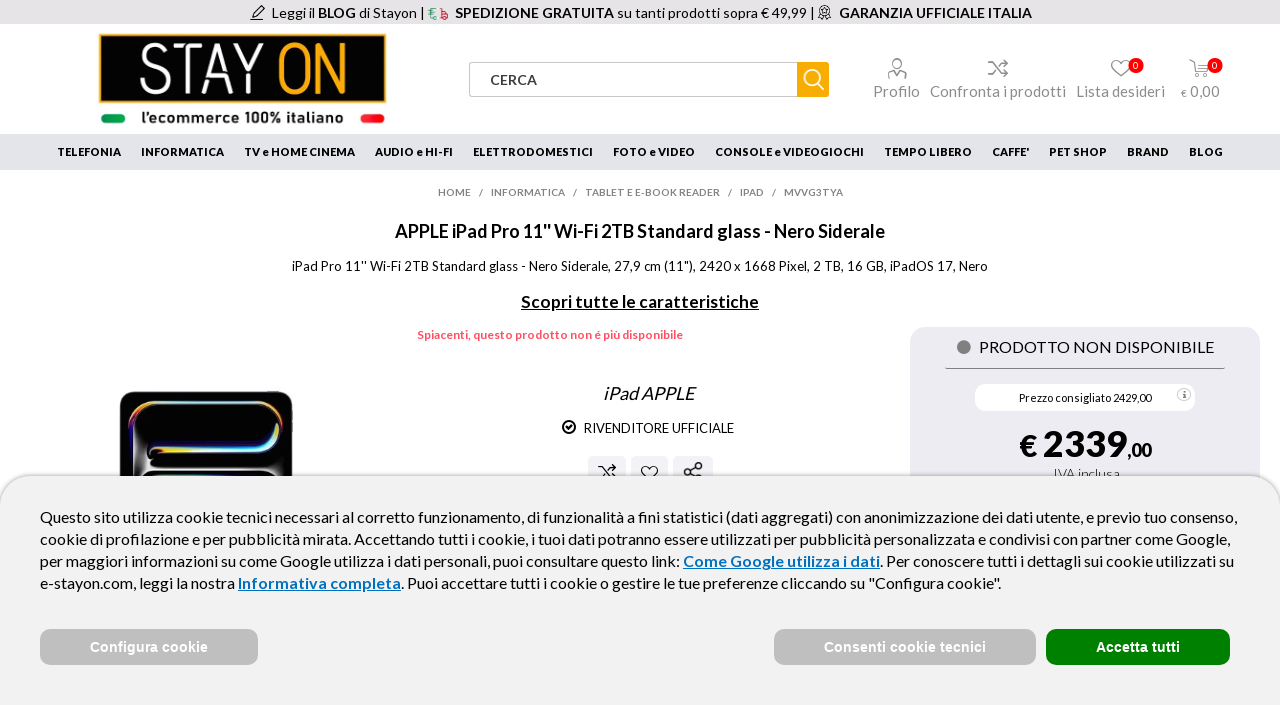

--- FILE ---
content_type: text/html; charset=utf-8
request_url: https://www.e-stayon.com/ipad-apple-mvvg3tya
body_size: 34184
content:
<!DOCTYPE html>
<html lang="it"  class="html-product-details-page">
<head>
    <title>APPLE iPad Pro 11&#x27;&#x27; Wi-Fi 2TB Standard glass - Nero Siderale | iPad in Offerta su Stay On | Stay On</title>
    <meta name="description" content="Scopri su Stay On l&#x2019;Offerta di APPLE MVVG3TYA Ipad pro 11&quot; 2024 2tb wifi ipad pro 11 wifi 2tb sp blk-i : Stay On il negozio online con i migliori prezzi del mercato!" />
    <meta name="keywords" content="stayon, Apple iPad Pro 11&#x27;&#x27; Wi-Fi 2TB Standard glass - Nero Siderale, MVVG3TYA, INFORMATICA, TABLET e E-BOOK READER, iPad, APPLE,  Ipad, 2024, wifi, ipad, wifi, blk-i , e-stayon" />
    
        <meta http-equiv="Content-type" content="text/html;charset=UTF-8" />
        <meta name="generator" content="nopCommerce" />
        <meta name="author" content="Quasar Cervia" />
        <meta name="viewport" content="width=device-width, initial-scale=1" />
        <link rel="preload" href="https://fonts.gstatic.com/s/lato/v23/S6u9w4BMUTPHh7USSwaPGR_p.woff2" as="font" type="font/woff2" crossorigin>
        <link rel="preload" href="https://fonts.gstatic.com/s/lato/v23/S6u9w4BMUTPHh7USSwiPGQ.woff2" as="font" type="font/woff2" crossorigin>
        <link rel="preload" href="https://fonts.gstatic.com/s/lato/v23/S6uyw4BMUTPHjxAwXjeu.woff2" as="font" type="font/woff2" crossorigin>
        <link rel="preload" href="https://fonts.gstatic.com/s/lato/v23/S6uyw4BMUTPHjx4wXg.woff2" as="font" type="font/woff2" crossorigin>
        <link rel="preload" href="https://fonts.gstatic.com/s/lato/v23/S6u9w4BMUTPHh6UVSwaPGR_p.woff2" as="font" type="font/woff2" crossorigin>
        <link rel="preload" href="https://fonts.gstatic.com/s/lato/v23/S6u9w4BMUTPHh6UVSwiPGQ.woff2" as="font" type="font/woff2" crossorigin>
        <link rel="preload" href="https://fonts.gstatic.com/s/lato/v23/S6u9w4BMUTPHh50XSwaPGR_p.woff2" as="font" type="font/woff2" crossorigin>
        <link rel="preload" href="https://fonts.gstatic.com/s/lato/v23/S6u9w4BMUTPHh50XSwiPGQ.woff2" as="font" type="font/woff2" crossorigin>
        <link rel="preconnect" href="https://fonts.googleapis.com">
        <link rel="preconnect" href="https://fonts.gstatic.com" crossorigin>
        <link rel="preload" href="https://fonts.googleapis.com/css2?family=Lato:wght@300;400;700;900&display=swap" as="style">
        <link href="https://fonts.googleapis.com/css2?family=Lato:wght@300;400;700;900&display=swap" rel="stylesheet">
        <link rel="preload" href="/Themes/Emporium/fonts/Palatino/palabi.ttf" as="font" type="font/ttf" crossorigin>
        <link rel="preload" href="/Themes/Emporium/fonts/Palatino/palai.ttf" as="font" type="font/ttf" crossorigin>
        <link rel="preload" href="/Themes/Emporium/fonts/Palatino/Palatino.css" as="style" onload="this.rel='stylesheet'">
        <link rel="preload" href="/Themes/Emporium/Content/icons/emporium-icons.ttf?xwq28l" as="font" type="font/ttf" crossorigin />
        <link rel="preload" href="https://stackpath.bootstrapcdn.com/font-awesome/4.7.0/css/font-awesome.min.css" as="style" onload="this.rel='stylesheet'" crossorigin>
    
    <meta name="facebook-domain-verification" content="0jt8c1h3ycm8jasrpdktjzljsanbn8" />
<meta property="og:type" content="product" />
<meta property="og:title" content="Apple iPad Pro 11&#x27;&#x27; Wi-Fi 2TB Standard glass - Nero Siderale" />
<meta property="og:description" content="" />
<meta property="og:image" content="https://www.e-stayon.com/images/thumbs/0267865_apple-ipad-pro-11-wi-fi-2tb-standard-glass-nero-siderale_510.jpeg" />
<meta property="og:image:url" content="https://www.e-stayon.com/images/thumbs/0267865_apple-ipad-pro-11-wi-fi-2tb-standard-glass-nero-siderale_510.jpeg" />
<meta property="og:url" content="https://www.e-stayon.com/ipad-apple-mvvg3tya" />
<meta property="og:site_name" content="Stay On" />
<meta property="twitter:card" content="summary" />
<meta property="twitter:site" content="Stay On" />
<meta property="twitter:title" content="Apple iPad Pro 11&#x27;&#x27; Wi-Fi 2TB Standard glass - Nero Siderale" />
<meta property="twitter:description" content="" />
<meta property="twitter:image" content="https://www.e-stayon.com/images/thumbs/0267865_apple-ipad-pro-11-wi-fi-2tb-standard-glass-nero-siderale_510.jpeg" />
<meta property="twitter:url" content="https://www.e-stayon.com/ipad-apple-mvvg3tya" />
<meta name="robots" content="index,follow">

<!-- Testseek rich-snippet review information -->
<script type="application/ld+json" id="ts_rich_snippet" data-ts-ean="0195949224126"></script>
<!-- /Testseek rich-snippet review information -->


    


    
<!-- Global site tag (gtag.js) - Google Analytics -->
<script async src='https://www.googletagmanager.com/gtag/js?id=G-XPD3MPJT10'></script>
<script>
                  window.dataLayer = window.dataLayer || [];
                  function gtag(){dataLayer.push(arguments);}

                  gtag('set', 'url_passthrough', true);

                  gtag('consent', 'default', {
                      'ad_storage': 'denied',
                      'ad_user_data': 'denied',
                      'ad_personalization': 'denied',
                      'analytics_storage': 'denied',
                      'wait_for_update': 500
                  });

                  gtag('js', new Date());
                  gtag('config', 'G-XPD3MPJT10');
                  gtag('config', 'AW-635734383', { 'anonymize_ip': true, 'allow_enhanced_conversions': true });
                  
                  

                  if(location.search.indexOf('nooverride') > -1) {
                          gtag('set', {
                              referrer: "e-stayon.com"
                         })
                  }
</script>


<style>

    .product-details-page .full-description {
        display: none;
    }
    .product-details-page .ui-tabs .full-description {
        display: block;
    }
    .product-details-page .tabhead-full-description {
        display: none;
    }
    

    .product-details-page .product-specs-box {
        display: none;
    }
    .product-details-page .ui-tabs .product-specs-box {
        display: block;
    }
    .product-details-page .ui-tabs .product-specs-box .title {
        display: none;
    }
    
</style>
    <script>
        if (typeof gtag !== "undefined") {
            gtag('consent', 'update', {
                'ad_storage': 'denied',
                'ad_user_data': 'denied',
                'ad_personalization': 'denied',
                'analytics_storage': 'granted'
            });
        }
    </script>
    


    <link href="/bundles/f8kd1ubwmt1rotqxn6xm7v3bmxjp_ueidgqhlxmdup8.css" rel="stylesheet" type="text/css" />
<link href="https://cdnjs.cloudflare.com/ajax/libs/slick-carousel/1.9.0/slick-theme.min.css" rel="stylesheet" type="text/css" />

        
            <script type="text/javascript" src="https://tps.trovaprezzi.it/javascripts/tracking-vanilla.min.js"></script>
        
        
    <link rel="canonical" href="https://www.e-stayon.com/ipad-apple-mvvg3tya" />


    <link rel="apple-touch-icon" sizes="180x180" href="/icons/icons_0/apple-touch-icon.png">
<link rel="icon" type="image/png" sizes="32x32" href="/icons/icons_0/favicon-32x32.png">
<link rel="icon" type="image/png" sizes="16x16" href="/icons/icons_0/favicon-16x16.png">
<link rel="manifest" href="/icons/icons_0/site.webmanifest">
<link rel="mask-icon" href="/icons/icons_0/safari-pinned-tab.svg" color="#5bbad5">
<link rel="shortcut icon" href="/icons/icons_0/favicon.ico">
<meta name="msapplication-TileColor" content="#da532c">
<meta name="msapplication-config" content="/icons/icons_0/browserconfig.xml">
<meta name="theme-color" content="#ffffff">

    <script>
    if (typeof fbq !== 'undefined') {
        fbq('track', 'ViewContent', {
            content_type: 'product',
            content_ids: ['MVVG3TYA']
        });
    }

    if (typeof gtag !== "undefined") {
        gtag('event', 'view_item', {
            'send_to': [
                'AW-635734383'
            ],
            'value': 2339,
            'items': [{"google_business_vertical":"retail","id":"MVVG3TYA"}]
        });

        // The new Google Analytics 4 ecommerce implementation.
        gtag('event', 'view_item', {
            'send_to': 'G-XPD3MPJT10',
            'value': 2339,
            'currency': 'EUR',
            'items': [{"item_id":"MVVG3TYA","item_name":"Apple iPad Pro 11'' Wi-Fi 2TB Standard glass - Nero Siderale","item_brand":"APPLE","item_category":"INFORMATICA","item_category2":"TABLET e E-BOOK READER","item_category3":"iPad","item_category4":"K","item_category5":"KCA","item_price":"2339","price":"2339","currency":"EUR"}]
        });
    }
</script>

    <!--Powered by nopCommerce - https://www.nopCommerce.com-->
</head>
<body class="product-details-page-body">
    





<div class="ajax-loading-block-window" style="display: none">
</div>
<div id="dialog-notifications-success" title="Notifica" style="display:none;">
</div>
<div id="dialog-notifications-error" title="Errore" style="display:none;">
</div>
<div id="dialog-notifications-warning" title="Avviso" style="display:none;">
</div>
<div id="bar-notification" class="bar-notification-container" data-close="Chiudi">
</div>



<!--[if lte IE 8]>
    <div style="clear:both;height:59px;text-align:center;position:relative;">
        <a href="http://www.microsoft.com/windows/internet-explorer/default.aspx" target="_blank">
            <img src="/Themes/Emporium/Content/img/ie_warning.jpg" height="42" width="820" alt="You are using an outdated browser. For a faster, safer browsing experience, upgrade for free today." />
        </a>
    </div>
<![endif]-->


<div class="master-wrapper-page">
    <div class="menu-admin-gestione">

            </div>

        <style>
            .theme-home-page-main-boxes {
                display: none;
            }
        </style>

    

<div class="header fixed">
    <div class="banner-header">
        



<div id="product-ribbon-info" data-productid="44089"
     data-productboxselector=".product-item, .item-holder"
     data-productboxpicturecontainerselector=".picture, .item-picture"
     data-productpagepicturesparentcontainerselector=".gallery-section-container"
     data-productpagebugpicturecontainerselector=".container-galleries"
     data-retrieveproductribbonsurl="/myretrieveproductribbons">
</div>
        
<style>* { box-sizing: border-box; } body {margin: 0;}*{box-sizing:border-box;}body{margin:0;}.gjs-row{display:flex;justify-content:flex-start;align-items:stretch;flex-wrap:nowrap;padding:10px;}.gjs-cell{min-height:75px;flex-grow:1;flex-basis:100%;}#i9o9{background-color:#e6e4e7;display:block;text-align:center;padding:5px 5px 0 5px;}#ite9{min-height:auto;float:none;text-align:center;display:inline-block;}#iizku{min-height:auto;float:none;text-align:center;display:inline-block;}#ilg3f{min-height:auto;float:none;text-align:center;display:inline-block;}#iomvu{display:inline-block;}#i7ah{font-size:14px;}#id6a-3{font-size:14px;}#i3m3k{font-size:14px;}#inw5c{height:15px;position:relative;top:2px;margin:0 5px 0 0;}#isrki{height:15px;position:relative;top:2px;margin:0 5px 0 0;}#iw5d3{height:15px;position:relative;top:2px;margin:0 5px 0 0;}#i7ah:hover{text-decoration:underline;}#id6a-3:hover{text-decoration:underline;}#i3m3k:hover{text-decoration:underline;}#ilsig{padding:0;}@media (max-width: 768px){.gjs-row{flex-wrap:wrap;}}</style><body>
<div id="i9o9" class="gjs-row">
<div id="ite9" class="gjs-cell"></div>
<picture><source srcset="/images/uploaded/blog.png.webp" type="image/webp" /><img draggable="false" id="inw5c" src="/images/uploaded/blog.png" /></picture>
<p id="iomvu"><a href="/blog" id="i7ah"> Leggi il <strong id="icfj" draggable="true">BLOG </strong>di Stayon | </a></p>
<picture><source srcset="/images/uploaded/spedizione_icon.png.webp" type="image/webp" /><img draggable="false" id="isrki" src="/images/uploaded/spedizione_icon.png" /></picture>
<div id="iizku" class="gjs-cell"><a id="id6a-3" draggable="false" href="/consegne-spedizioni-e-servizi-aggiuntivi" class="gjs-selected"><strong id="i4utq1" draggable="true">SPEDIZIONE GRATUITA</strong> su tanti prodotti sopra € 49,99 | </a></div>
<picture><source srcset="/images/uploaded/coccarda.png.webp" type="image/webp" /><img draggable="false" id="iw5d3" src="/images/uploaded/coccarda.png" /></picture>
<div id="ilg3f" class="gjs-cell"><a href="https://www.e-stayon.com/garanzia-legale" id="igaranzia"><b id="i3m3k">GARANZIA UFFICIALE ITALIA </b></a></div>
<div id="ilsig"></div>
</div>
<script></script>
<script></script>
</body><script></script>        
    </div>
    <div class="header-upper">
        <div class="header-selectors-wrapper">
            
                
                
                
                
            
        </div>
    </div>
    <div class="header-lower">
        <div class="header-logo">
            
                



<a href="/" class="logo">
        <picture>
                <source srcset="https://www.e-stayon.com/images/thumbs/0215874_logo%20stayon%20payoff.jpeg.webp" type="image/webp">   
            

<img alt="Stay On" title="Stay On" src="https://www.e-stayon.com/images/thumbs/0215874_logo stayon payoff.jpeg" />
        </picture>
</a>
            
        </div>
        <div class="search-box store-search-box">
            <div class="close-side-menu">
                <span class="close-side-menu-text">Cerca</span>
                <span class="close-side-menu-btn">Close</span>
            </div>
            


<form action="/searchpage" method="get" id="small-search-box-form">
    <input type="text" class="search-box-text" id="small-searchterms" autocomplete="off" name="q" placeholder="Cerca" aria-label="Cerca" />
    
    <input type="submit" class="button-1 search-box-button" value="Cerca"/>
        
            
    
</form>

<script id="productAutocomplete" type="text/html">
    <a class="product-autocomplete-search-box">
        <div class="container-img">
                <picture>
                    {{if WebP }}
                        <source srcset="{{= UrlImmagine}}.webp" type="image/webp">
                    {{/if}}
                    <img src="{{= UrlImmagine}}" alt="{{= Nome}}" title="{{= Nome}}" loading="lazy">
                </picture>    
        </div>
        <div class="container-info">
            <div class="nome">{{= Nome}}</div>
            <div class="descrizione">{{= Descrizione}}</div>
            {{if Prezzo > 0}}
                <div class="prezzo">
                    {{if OldPrezzo > 0 && OldPrezzo > Prezzo}}
                    {{if (ScontoPercentuale >= 5)}}
                    <span class="price old-price">
                        <span class="currency-symbol">{{= Currency}}</span>{{= OldPrezzoUnits}}<span class="decimal">{{= OldPrezzoDecimal}}</span>
                    </span>
                    {{/if}}
                    {{/if}}
                    <span class="price actual-price">
                        <span class="currency-symbol">{{= Currency}}</span>{{= PrezzoUnits}}<span class="decimal">{{= PrezzoDecimal}}</span>
                    </span>
                </div>
            {{/if}}
        </div>
    </a>
</script>

<script id="brandAutocomplete" type="text/html">
    <a class="brand-autocomplete-search-box" href="{{= Link}}">
        <div class="container-img" {{if DefaultImage}} style="position: relative; overflow: hidden;" {{/if}}>            
            {{if DefaultImage}}
            <picture>
                <source srcset="/images/uploaded/banner_shop_in_shop_autocomplete_ricerca.jpg.webp" type="image/webp">
                <img src="/images/uploaded/banner_shop_in_shop_autocomplete_ricerca.jpg" loading="lazy" style="width: 100%; border: none; display: block;">
            </picture>
            {{/if}}
            <picture>                
                {{if WebP }}
                    <source srcset="{{= UrlImmagine}}.webp" type="image/webp">
                {{/if}}
                <img src="{{= UrlImmagine}}" alt="{{= Nome}}" title="{{= Nome}}" loading="lazy" style="width: 100%; border: none; {{if DefaultImage}} display: block; position: absolute; height: 100%; width: auto; right: 0; top: 0; {{/if}}">
            </picture>
        </div>
    </a>
</script>
        </div>

        <div class="header-links-wrapper">
            
            

<div class="header-links">
    <ul>
        
            <li>
                <a href="/customer/info" class="ico-account opener"  data-loginUrl="/login">Profilo</a>
                <div class="profile-menu-box login-form-in-header">
                    <div class="close-side-menu">
                        <span class="close-side-menu-text">Profilo</span>
                        <span class="close-side-menu-btn">Close</span>
                    </div>
                    <div class="header-form-holder">
                        <a href="/register" class="ico-register">Registrati</a>
                        <a href="/login" class="ico-login">Accesso</a>
                    </div>
                </div>
            </li>
                    <li><a href="/compareproducts" class="ico-compare">Confronta i prodotti</a></li>

            <li>
                <a href="/wishlist" class="ico-wishlist">
                    <span class="wishlist-label">Lista desideri</span>
                    <span class="wishlist-qty">0</span>
                </a>
            </li>

        
    </ul>
        <div class="mobile-flyout-wrapper">
            <div class="close-side-menu">
                <span class="close-side-menu-text">Carrello</span>
                <span class="close-side-menu-btn">Chiudi</span>
            </div>
            




<div id="flyout-cart" class="flyout-cart" data-removeItemFromCartUrl="/EmporiumTheme/RemoveItemFromCart" data-flyoutCartUrl="/EmporiumTheme/FlyoutShoppingCart">
    <div id="topcartlink">
        <a href="/cart" class="ico-cart">
            <span class="cart-qty">0</span>
            <span class="cart-label">
                    <span class="currency-symbol">&#x20AC;</span>0,00            </span>
        </a>
    </div>
    <div class="mini-shopping-cart">
        <div class="flyout-cart-scroll-area">
                <p>Non ci sono articoli nel tuo carrello</p>
        </div>
    </div>
</div>
        </div>
                
</div>

        </div>
    </div>
    <div class="header-menu-parent">
        <div class="header-menu categories-in-side-panel">
                <div class="category-navigation-list-wrapper" style="display: none;">
                    <span class="category-navigation-title">Categorie</span>
                    <ul class="category-navigation-list sticky-flyout"></ul>
                </div>
            <div class="close-menu">
                <span class="close-menu-text">Menu</span>
                <span class="close-menu-btn">Close</span>
            </div>
            



    <div class="container-scrollable-mega-menu">
        <ul class="mega-menu"
            data-isRtlEnabled="false"
            data-enableClickForDropDown="false">



    


        <li class="menu-item has-sublist" data-topmenuurl="/telefonia" data-ordine="0">
            <a href="/telefonia" title="TELEFONIA" class="with-subcategories">
                <span>TELEFONIA</span>
            </a>
			<span class="fa fa-chevron-left go-cat"></span>			
                <div class="container-subs-menu">
                    <ul class="subcategories">                        
                            <li class="subcategory-item with-subcat" data-topmenuurl="/telefonia">
								<span class="fa fa-chevron-left go-subcat"></span>								
                                <a href="/smartphone-e-cellulari" title="SMARTPHONE e CELLULARI"><span>SMARTPHONE e CELLULARI</span></a>
                                
    <ul class="subSubCategories">
            <li class="direct-link" data-topmenuurl="/telefonia">
				<span class="fa fa-chevron-right go-link"></span>
                <a href="/iphone" title="iPhone"><span>iPhone</span></a>
            </li>
            <li class="direct-link" data-topmenuurl="/telefonia">
				<span class="fa fa-chevron-right go-link"></span>
                <a href="/smartphone" title="Smartphone"><span>Smartphone</span></a>
            </li>
            <li class="direct-link" data-topmenuurl="/telefonia">
				<span class="fa fa-chevron-right go-link"></span>
                <a href="/cellulari-e-senior-phone" title="Cellulari e Senior phone"><span>Cellulari e Senior phone</span></a>
            </li>
    </ul>

                            </li>
                            <li class="subcategory-item with-subcat" data-topmenuurl="/telefonia">
								<span class="fa fa-chevron-left go-subcat"></span>								
                                <a href="/wearable" title="WEARABLE"><span>WEARABLE</span></a>
                                
    <ul class="subSubCategories">
            <li class="direct-link" data-topmenuurl="/telefonia">
				<span class="fa fa-chevron-right go-link"></span>
                <a href="/smartwatch" title="Smartwatch"><span>Smartwatch</span></a>
            </li>
            <li class="direct-link" data-topmenuurl="/telefonia">
				<span class="fa fa-chevron-right go-link"></span>
                <a href="/fitness-band-2" title="Fitness Band"><span>Fitness Band</span></a>
            </li>
    </ul>

                            </li>
                            <li class="subcategory-item with-subcat" data-topmenuurl="/telefonia">
								<span class="fa fa-chevron-left go-subcat"></span>								
                                <a href="/cordless-e-telefonia-fissa" title="CORDLESS e TELEFONIA FISSA"><span>CORDLESS e TELEFONIA FISSA</span></a>
                                
    <ul class="subSubCategories">
            <li class="direct-link" data-topmenuurl="/telefonia">
				<span class="fa fa-chevron-right go-link"></span>
                <a href="/telefoni-fissi" title="Telefoni Fissi"><span>Telefoni Fissi</span></a>
            </li>
            <li class="direct-link" data-topmenuurl="/telefonia">
				<span class="fa fa-chevron-right go-link"></span>
                <a href="/telefoni-cordless" title="Telefoni Cordless"><span>Telefoni Cordless</span></a>
            </li>
    </ul>

                            </li>
                            <li class="subcategory-item with-subcat" data-topmenuurl="/telefonia">
								<span class="fa fa-chevron-left go-subcat"></span>								
                                <a href="/accessori-telefonia" title="ACCESSORI TELEFONIA"><span>ACCESSORI TELEFONIA</span></a>
                                
    <ul class="subSubCategories">
            <li class="direct-link" data-topmenuurl="/telefonia">
				<span class="fa fa-chevron-right go-link"></span>
                <a href="/caricabatterie" title="Caricabatterie per Cellulari"><span>Caricabatterie per Cellulari</span></a>
            </li>
            <li class="direct-link" data-topmenuurl="/telefonia">
				<span class="fa fa-chevron-right go-link"></span>
                <a href="/caricabatterie-per-cellulari-da-auto" title="Caricabatterie per Cellulari da Auto"><span>Caricabatterie per Cellulari da Auto</span></a>
            </li>
            <li class="direct-link" data-topmenuurl="/telefonia">
				<span class="fa fa-chevron-right go-link"></span>
                <a href="/powerbank" title="Powerbank"><span>Powerbank</span></a>
            </li>
            <li class="direct-link" data-topmenuurl="/telefonia">
				<span class="fa fa-chevron-right go-link"></span>
                <a href="/custodie-per-cellulari-e-auricolari" title="Custodie per cellulari"><span>Custodie per cellulari</span></a>
            </li>
            <li class="direct-link" data-topmenuurl="/telefonia">
				<span class="fa fa-chevron-right go-link"></span>
                <a href="/protezione-screen-glass" title="Protezione, screen glass"><span>Protezione, screen glass</span></a>
            </li>
            <li class="direct-link" data-topmenuurl="/telefonia">
				<span class="fa fa-chevron-right go-link"></span>
                <a href="/bluetooth" title="Bluetooth"><span>Bluetooth</span></a>
            </li>
            <li class="direct-link" data-topmenuurl="/telefonia">
				<span class="fa fa-chevron-right go-link"></span>
                <a href="/cuffie-e-auricolari" title="Cuffie e Auricolari"><span>Cuffie e Auricolari</span></a>
            </li>
            <li class="direct-link" data-topmenuurl="/telefonia">
				<span class="fa fa-chevron-right go-link"></span>
                <a href="/custodie-per-airpods" title="Custodie per Airpods"><span>Custodie per Airpods</span></a>
            </li>
            <li class="direct-link" data-topmenuurl="/telefonia">
				<span class="fa fa-chevron-right go-link"></span>
                <a href="/memorie" title="Memorie per smartphone"><span>Memorie per smartphone</span></a>
            </li>
            <li class="direct-link" data-topmenuurl="/telefonia">
				<span class="fa fa-chevron-right go-link"></span>
                <a href="/altri-accessori-telefonia" title="Altri accessori telefonia"><span>Altri accessori telefonia</span></a>
            </li>
            <li class="direct-link" data-topmenuurl="/telefonia">
				<span class="fa fa-chevron-right go-link"></span>
                <a href="/cavi-e-connettori-telefonia" title="Cavi e Connettori Telefonia"><span>Cavi e Connettori Telefonia</span></a>
            </li>
            <li class="direct-link" data-topmenuurl="/telefonia">
				<span class="fa fa-chevron-right go-link"></span>
                <a href="/accessori-cordless" title="Accessori Cordless"><span>Accessori Cordless</span></a>
            </li>
            <li class="direct-link" data-topmenuurl="/telefonia">
				<span class="fa fa-chevron-right go-link"></span>
                <a href="/accessori-wearable" title="Accessori wearable"><span>Accessori wearable</span></a>
            </li>
            <li class="direct-link" data-topmenuurl="/telefonia">
				<span class="fa fa-chevron-right go-link"></span>
                <a href="/mobile-pos" title="Mobile Pos"><span>Mobile Pos</span></a>
            </li>
    </ul>

                            </li>

                    </ul>
                </div>
        </li>
        <li class="menu-item has-sublist" data-topmenuurl="/informatica" data-ordine="100">
            <a href="/informatica" title="INFORMATICA" class="with-subcategories">
                <span>INFORMATICA</span>
            </a>
			<span class="fa fa-chevron-left go-cat"></span>			
                <div class="container-subs-menu">
                    <ul class="subcategories">                        
                            <li class="subcategory-item with-subcat" data-topmenuurl="/informatica">
								<span class="fa fa-chevron-left go-subcat"></span>								
                                <a href="/computer-portatili" title="COMPUTER PORTATILI"><span>COMPUTER PORTATILI</span></a>
                                
    <ul class="subSubCategories">
            <li class="direct-link" data-topmenuurl="/informatica">
				<span class="fa fa-chevron-right go-link"></span>
                <a href="/notebook-2" title="Notebook PC"><span>Notebook PC</span></a>
            </li>
            <li class="direct-link" data-topmenuurl="/informatica">
				<span class="fa fa-chevron-right go-link"></span>
                <a href="/macbook" title="MacBook"><span>MacBook</span></a>
            </li>
            <li class="direct-link" data-topmenuurl="/informatica">
				<span class="fa fa-chevron-right go-link"></span>
                <a href="/chromebook" title="Chromebook"><span>Chromebook</span></a>
            </li>
    </ul>

                            </li>
                            <li class="subcategory-item with-subcat" data-topmenuurl="/informatica">
								<span class="fa fa-chevron-left go-subcat"></span>								
                                <a href="/desktop-e-monitor" title="DESKTOP e MONITOR"><span>DESKTOP e MONITOR</span></a>
                                
    <ul class="subSubCategories">
            <li class="direct-link" data-topmenuurl="/informatica">
				<span class="fa fa-chevron-right go-link"></span>
                <a href="/desktop-2" title="Computer fisso - Desktop"><span>Computer fisso - Desktop</span></a>
            </li>
            <li class="direct-link" data-topmenuurl="/informatica">
				<span class="fa fa-chevron-right go-link"></span>
                <a href="/all-in-one" title="PC All-in-one"><span>PC All-in-one</span></a>
            </li>
            <li class="direct-link" data-topmenuurl="/informatica">
				<span class="fa fa-chevron-right go-link"></span>
                <a href="/imac" title="iMac"><span>iMac</span></a>
            </li>
            <li class="direct-link" data-topmenuurl="/informatica">
				<span class="fa fa-chevron-right go-link"></span>
                <a href="/monitor-2" title="Monitor"><span>Monitor</span></a>
            </li>
    </ul>

                            </li>
                            <li class="subcategory-item with-subcat" data-topmenuurl="/informatica">
								<span class="fa fa-chevron-left go-subcat"></span>								
                                <a href="/tablet-e-e-book-reader" title="TABLET e E-BOOK READER"><span>TABLET e E-BOOK READER</span></a>
                                
    <ul class="subSubCategories">
            <li class="direct-link" data-topmenuurl="/informatica">
				<span class="fa fa-chevron-right go-link"></span>
                <a href="/ipad" title="iPad"><span>iPad</span></a>
            </li>
            <li class="direct-link" data-topmenuurl="/informatica">
				<span class="fa fa-chevron-right go-link"></span>
                <a href="/tablet-3" title="Tablet"><span>Tablet</span></a>
            </li>
            <li class="direct-link" data-topmenuurl="/informatica">
				<span class="fa fa-chevron-right go-link"></span>
                <a href="/ebook-reader" title="eBook Reader"><span>eBook Reader</span></a>
            </li>
            <li class="direct-link" data-topmenuurl="/informatica">
				<span class="fa fa-chevron-right go-link"></span>
                <a href="/accessori-tablet-e-ebook" title="Accessori Tablet e eBook"><span>Accessori Tablet e eBook</span></a>
            </li>
    </ul>

                            </li>
                            <li class="subcategory-item with-subcat" data-topmenuurl="/informatica">
								<span class="fa fa-chevron-left go-subcat"></span>								
                                <a href="/computer-e-accessori-gaming" title="COMPUTER E ACCESSORI GAMING"><span>COMPUTER E ACCESSORI GAMING</span></a>
                                
    <ul class="subSubCategories">
            <li class="direct-link" data-topmenuurl="/informatica">
				<span class="fa fa-chevron-right go-link"></span>
                <a href="/desktop-gaming" title="Desktop Gaming"><span>Desktop Gaming</span></a>
            </li>
            <li class="direct-link" data-topmenuurl="/informatica">
				<span class="fa fa-chevron-right go-link"></span>
                <a href="/notebook-gaming" title="Notebook Gaming"><span>Notebook Gaming</span></a>
            </li>
            <li class="direct-link" data-topmenuurl="/informatica">
				<span class="fa fa-chevron-right go-link"></span>
                <a href="/monitor-gaming" title="Monitor Gaming"><span>Monitor Gaming</span></a>
            </li>
            <li class="direct-link" data-topmenuurl="/informatica">
				<span class="fa fa-chevron-right go-link"></span>
                <a href="/sedie-gaming" title="Sedie Gaming e Poltrone Ufficio"><span>Sedie Gaming e Poltrone Ufficio</span></a>
            </li>
            <li class="direct-link" data-topmenuurl="/informatica">
				<span class="fa fa-chevron-right go-link"></span>
                <a href="/periferiche-gaming" title="Mouse, Tastiere e controller Gaming"><span>Mouse, Tastiere e controller Gaming</span></a>
            </li>
            <li class="direct-link" data-topmenuurl="/informatica">
				<span class="fa fa-chevron-right go-link"></span>
                <a href="/cuffie-gaming" title="Cuffie Gaming"><span>Cuffie Gaming</span></a>
            </li>
            <li class="direct-link" data-topmenuurl="/informatica">
				<span class="fa fa-chevron-right go-link"></span>
                <a href="/arcade-game" title="Arcade Game"><span>Arcade Game</span></a>
            </li>
    </ul>

                            </li>
                            <li class="subcategory-item with-subcat" data-topmenuurl="/informatica">
								<span class="fa fa-chevron-left go-subcat"></span>								
                                <a href="/stampanti-e-scanner" title="STAMPANTI e SCANNER"><span>STAMPANTI e SCANNER</span></a>
                                
    <ul class="subSubCategories">
            <li class="direct-link" data-topmenuurl="/informatica">
				<span class="fa fa-chevron-right go-link"></span>
                <a href="/stampanti-inkjet-2" title="Stampanti Inkjet"><span>Stampanti Inkjet</span></a>
            </li>
            <li class="direct-link" data-topmenuurl="/informatica">
				<span class="fa fa-chevron-right go-link"></span>
                <a href="/stampanti-laser-2" title="Stampanti Laser"><span>Stampanti Laser</span></a>
            </li>
            <li class="direct-link" data-topmenuurl="/informatica">
				<span class="fa fa-chevron-right go-link"></span>
                <a href="/stampanti-fotografiche-portatili" title="Stampanti fotografiche portatili"><span>Stampanti fotografiche portatili</span></a>
            </li>
            <li class="direct-link" data-topmenuurl="/informatica">
				<span class="fa fa-chevron-right go-link"></span>
                <a href="/scanner-3" title="Scanner"><span>Scanner</span></a>
            </li>
            <li class="direct-link" data-topmenuurl="/informatica">
				<span class="fa fa-chevron-right go-link"></span>
                <a href="/cartucce-toner-e-consumabili-originali" title="Cartucce, Toner e Consumabili Originali"><span>Cartucce, Toner e Consumabili Originali</span></a>
            </li>
            <li class="direct-link" data-topmenuurl="/informatica">
				<span class="fa fa-chevron-right go-link"></span>
                <a href="/cartucce-toner-e-consumabili-compatibili" title="Cartucce, Toner e Consumabili Compatibili"><span>Cartucce, Toner e Consumabili Compatibili</span></a>
            </li>
    </ul>

                            </li>
                            <li class="subcategory-item with-subcat" data-topmenuurl="/informatica">
								<span class="fa fa-chevron-left go-subcat"></span>								
                                <a href="/hard-disk-e-storage" title="HARD DISK e STORAGE"><span>HARD DISK e STORAGE</span></a>
                                
    <ul class="subSubCategories">
            <li class="direct-link" data-topmenuurl="/informatica">
				<span class="fa fa-chevron-right go-link"></span>
                <a href="/memorie-micro-sd" title="Memorie Micro SD"><span>Memorie Micro SD</span></a>
            </li>
            <li class="direct-link" data-topmenuurl="/informatica">
				<span class="fa fa-chevron-right go-link"></span>
                <a href="/memorie-sd" title="Memorie SD"><span>Memorie SD</span></a>
            </li>
            <li class="direct-link" data-topmenuurl="/informatica">
				<span class="fa fa-chevron-right go-link"></span>
                <a href="/hard-disk-2" title="Hard Disk"><span>Hard Disk</span></a>
            </li>
            <li class="direct-link" data-topmenuurl="/informatica">
				<span class="fa fa-chevron-right go-link"></span>
                <a href="/ssd" title="SSD"><span>SSD</span></a>
            </li>
            <li class="direct-link" data-topmenuurl="/informatica">
				<span class="fa fa-chevron-right go-link"></span>
                <a href="/chiavette-usb" title="Chiavette USB"><span>Chiavette USB</span></a>
            </li>
            <li class="direct-link" data-topmenuurl="/informatica">
				<span class="fa fa-chevron-right go-link"></span>
                <a href="/masterizzatori-2" title="Masterizzatori"><span>Masterizzatori</span></a>
            </li>
            <li class="direct-link" data-topmenuurl="/informatica">
				<span class="fa fa-chevron-right go-link"></span>
                <a href="/supporti-registrabili" title="Supporti registrabili"><span>Supporti registrabili</span></a>
            </li>
    </ul>

                            </li>
                            <li class="subcategory-item with-subcat" data-topmenuurl="/informatica">
								<span class="fa fa-chevron-left go-subcat"></span>								
                                <a href="/accessori-informatica-4" title="ACCESSORI INFORMATICA"><span>ACCESSORI INFORMATICA</span></a>
                                
    <ul class="subSubCategories">
            <li class="direct-link" data-topmenuurl="/informatica">
				<span class="fa fa-chevron-right go-link"></span>
                <a href="/tastiere-4" title="Tastiere"><span>Tastiere</span></a>
            </li>
            <li class="direct-link" data-topmenuurl="/informatica">
				<span class="fa fa-chevron-right go-link"></span>
                <a href="/mouse-tavolette-grafiche" title="Mouse - Tavolette grafiche"><span>Mouse - Tavolette grafiche</span></a>
            </li>
            <li class="direct-link" data-topmenuurl="/informatica">
				<span class="fa fa-chevron-right go-link"></span>
                <a href="/borse-custodie-e-zaini-3" title="Borse, custodie e zaini"><span>Borse, custodie e zaini</span></a>
            </li>
            <li class="direct-link" data-topmenuurl="/informatica">
				<span class="fa fa-chevron-right go-link"></span>
                <a href="/casse-per-pc" title="Casse Per PC"><span>Casse Per PC</span></a>
            </li>
            <li class="direct-link" data-topmenuurl="/informatica">
				<span class="fa fa-chevron-right go-link"></span>
                <a href="/cuffie-per-pc" title="Cuffie per PC"><span>Cuffie per PC</span></a>
            </li>
            <li class="direct-link" data-topmenuurl="/informatica">
				<span class="fa fa-chevron-right go-link"></span>
                <a href="/webcam-pc" title="Webcam PC"><span>Webcam PC</span></a>
            </li>
            <li class="direct-link" data-topmenuurl="/informatica">
				<span class="fa fa-chevron-right go-link"></span>
                <a href="/hub-usb-3" title="Hub USB"><span>Hub USB</span></a>
            </li>
            <li class="direct-link" data-topmenuurl="/informatica">
				<span class="fa fa-chevron-right go-link"></span>
                <a href="/lettori-di-memorie-e-card" title="Lettori di memorie e card"><span>Lettori di memorie e card</span></a>
            </li>
            <li class="direct-link" data-topmenuurl="/informatica">
				<span class="fa fa-chevron-right go-link"></span>
                <a href="/alimentatori-4" title="Alimentatori"><span>Alimentatori</span></a>
            </li>
            <li class="direct-link" data-topmenuurl="/informatica">
				<span class="fa fa-chevron-right go-link"></span>
                <a href="/software-3" title="Software"><span>Software</span></a>
            </li>
            <li class="direct-link" data-topmenuurl="/informatica">
				<span class="fa fa-chevron-right go-link"></span>
                <a href="/distruggi-documenti" title="Distruggi documenti"><span>Distruggi documenti</span></a>
            </li>
            <li class="direct-link" data-topmenuurl="/informatica">
				<span class="fa fa-chevron-right go-link"></span>
                <a href="/calcolatrici-3" title="Calcolatrici"><span>Calcolatrici</span></a>
            </li>
            <li class="direct-link" data-topmenuurl="/informatica">
				<span class="fa fa-chevron-right go-link"></span>
                <a href="/cavi-e-connettori-informatica" title="Cavi e Connettori Informatica"><span>Cavi e Connettori Informatica</span></a>
            </li>
            <li class="direct-link" data-topmenuurl="/informatica">
				<span class="fa fa-chevron-right go-link"></span>
                <a href="/altri-accessori-informatica" title="Altri accessori informatica"><span>Altri accessori informatica</span></a>
            </li>
            <li class="direct-link" data-topmenuurl="/informatica">
				<span class="fa fa-chevron-right go-link"></span>
                <a href="/altri-accessori-ufficio" title="Altri Accessori ufficio"><span>Altri Accessori ufficio</span></a>
            </li>
    </ul>

                            </li>
                            <li class="subcategory-item with-subcat" data-topmenuurl="/informatica">
								<span class="fa fa-chevron-left go-subcat"></span>								
                                <a href="/reti-e-connettivit%C3%A1" title="RETI e CONNETTIVIT&#xC1;"><span>RETI e CONNETTIVIT&#xC1;</span></a>
                                
    <ul class="subSubCategories">
            <li class="direct-link" data-topmenuurl="/informatica">
				<span class="fa fa-chevron-right go-link"></span>
                <a href="/modem-router-e-access-point" title="Modem Router e Access Point"><span>Modem Router e Access Point</span></a>
            </li>
            <li class="direct-link" data-topmenuurl="/informatica">
				<span class="fa fa-chevron-right go-link"></span>
                <a href="/powerline-e-extender" title="Powerline e Extender"><span>Powerline e Extender</span></a>
            </li>
            <li class="direct-link" data-topmenuurl="/informatica">
				<span class="fa fa-chevron-right go-link"></span>
                <a href="/switch-di-rete" title="Switch di rete"><span>Switch di rete</span></a>
            </li>
            <li class="direct-link" data-topmenuurl="/informatica">
				<span class="fa fa-chevron-right go-link"></span>
                <a href="/chiavette-wireless" title="Chiavette wireless"><span>Chiavette wireless</span></a>
            </li>
            <li class="direct-link" data-topmenuurl="/informatica">
				<span class="fa fa-chevron-right go-link"></span>
                <a href="/domotica" title="Domotica"><span>Domotica</span></a>
            </li>
            <li class="direct-link" data-topmenuurl="/informatica">
				<span class="fa fa-chevron-right go-link"></span>
                <a href="/videocamere-di-sorveglianza" title="Videocamere di sorveglianza"><span>Videocamere di sorveglianza</span></a>
            </li>
    </ul>

                            </li>

                    </ul>
                </div>
        </li>
        <li class="menu-item has-sublist" data-topmenuurl="/tv-e-home-cinema" data-ordine="200">
            <a href="/tv-e-home-cinema" title="TV e HOME CINEMA" class="with-subcategories">
                <span>TV e HOME CINEMA</span>
            </a>
			<span class="fa fa-chevron-left go-cat"></span>			
                <div class="container-subs-menu">
                    <ul class="subcategories">                        
                            <li class="subcategory-item with-subcat" data-topmenuurl="/tv-e-home-cinema">
								<span class="fa fa-chevron-left go-subcat"></span>								
                                <a href="/tv" title="TV"><span>TV</span></a>
                                
    <ul class="subSubCategories">
            <li class="direct-link" data-topmenuurl="/tv-e-home-cinema">
				<span class="fa fa-chevron-right go-link"></span>
                <a href="/tv-led" title="Tv Led"><span>Tv Led</span></a>
            </li>
            <li class="direct-link" data-topmenuurl="/tv-e-home-cinema">
				<span class="fa fa-chevron-right go-link"></span>
                <a href="/tv-ultra-hd" title="TV Ultra HD"><span>TV Ultra HD</span></a>
            </li>
            <li class="direct-link" data-topmenuurl="/tv-e-home-cinema">
				<span class="fa fa-chevron-right go-link"></span>
                <a href="/oled-tv" title="Oled TV"><span>Oled TV</span></a>
            </li>
            <li class="direct-link" data-topmenuurl="/tv-e-home-cinema">
				<span class="fa fa-chevron-right go-link"></span>
                <a href="/tv-qled" title="TV QLed"><span>TV QLed</span></a>
            </li>
            <li class="direct-link" data-topmenuurl="/tv-e-home-cinema">
				<span class="fa fa-chevron-right go-link"></span>
                <a href="/tv-monitor" title="TV Monitor"><span>TV Monitor</span></a>
            </li>
            <li class="direct-link" data-topmenuurl="/tv-e-home-cinema">
				<span class="fa fa-chevron-right go-link"></span>
                <a href="/videoproiettori" title="Videoproiettori"><span>Videoproiettori</span></a>
            </li>
            <li class="direct-link" data-topmenuurl="/tv-e-home-cinema">
				<span class="fa fa-chevron-right go-link"></span>
                <a href="/internet-tv" title="Internet TV"><span>Internet TV</span></a>
            </li>
    </ul>

                            </li>
                            <li class="subcategory-item with-subcat" data-topmenuurl="/tv-e-home-cinema">
								<span class="fa fa-chevron-left go-subcat"></span>								
                                <a href="/decoder" title="DECODER"><span>DECODER</span></a>
                                
    <ul class="subSubCategories">
            <li class="direct-link" data-topmenuurl="/tv-e-home-cinema">
				<span class="fa fa-chevron-right go-link"></span>
                <a href="/decoder-digitale-terrestre-2" title="Decoder Digitale Terrestre"><span>Decoder Digitale Terrestre</span></a>
            </li>
            <li class="direct-link" data-topmenuurl="/tv-e-home-cinema">
				<span class="fa fa-chevron-right go-link"></span>
                <a href="/decoder-satellitari" title="Decoder Satellitari"><span>Decoder Satellitari</span></a>
            </li>
    </ul>

                            </li>
                            <li class="subcategory-item with-subcat" data-topmenuurl="/tv-e-home-cinema">
								<span class="fa fa-chevron-left go-subcat"></span>								
                                <a href="/home-cinema" title="HOME CINEMA"><span>HOME CINEMA</span></a>
                                
    <ul class="subSubCategories">
            <li class="direct-link" data-topmenuurl="/tv-e-home-cinema">
				<span class="fa fa-chevron-right go-link"></span>
                <a href="/soundbar-3" title="Soundbar"><span>Soundbar</span></a>
            </li>
    </ul>

                            </li>
                            <li class="subcategory-item with-subcat" data-topmenuurl="/tv-e-home-cinema">
								<span class="fa fa-chevron-left go-subcat"></span>								
                                <a href="/dvd-e-blu-ray" title="DVD e BLU-RAY"><span>DVD e BLU-RAY</span></a>
                                
    <ul class="subSubCategories">
            <li class="direct-link" data-topmenuurl="/tv-e-home-cinema">
				<span class="fa fa-chevron-right go-link"></span>
                <a href="/lettori-dvd" title="Lettori DVD"><span>Lettori DVD</span></a>
            </li>
    </ul>

                            </li>
                            <li class="subcategory-item with-subcat" data-topmenuurl="/tv-e-home-cinema">
								<span class="fa fa-chevron-left go-subcat"></span>								
                                <a href="/accessori-tv" title="ACCESSORI TV"><span>ACCESSORI TV</span></a>
                                
    <ul class="subSubCategories">
            <li class="direct-link" data-topmenuurl="/tv-e-home-cinema">
				<span class="fa fa-chevron-right go-link"></span>
                <a href="/supporti-tv" title="Supporti TV"><span>Supporti TV</span></a>
            </li>
            <li class="direct-link" data-topmenuurl="/tv-e-home-cinema">
				<span class="fa fa-chevron-right go-link"></span>
                <a href="/cuffie-tv" title="Cuffie TV"><span>Cuffie TV</span></a>
            </li>
            <li class="direct-link" data-topmenuurl="/tv-e-home-cinema">
				<span class="fa fa-chevron-right go-link"></span>
                <a href="/telecomandi-tv" title="Telecomandi Tv"><span>Telecomandi Tv</span></a>
            </li>
            <li class="direct-link" data-topmenuurl="/tv-e-home-cinema">
				<span class="fa fa-chevron-right go-link"></span>
                <a href="/antenne-tv-e-trasmettitori" title="Antenne TV e Trasmettitori"><span>Antenne TV e Trasmettitori</span></a>
            </li>
            <li class="direct-link" data-topmenuurl="/tv-e-home-cinema">
				<span class="fa fa-chevron-right go-link"></span>
                <a href="/accessori-per-videoproiezione" title="Accessori per Videoproiezione"><span>Accessori per Videoproiezione</span></a>
            </li>
            <li class="direct-link" data-topmenuurl="/tv-e-home-cinema">
				<span class="fa fa-chevron-right go-link"></span>
                <a href="/cavi-e-connettori-video" title="Cavi e Connettori Video"><span>Cavi e Connettori Video</span></a>
            </li>
    </ul>

                            </li>

                    </ul>
                </div>
        </li>
        <li class="menu-item has-sublist" data-topmenuurl="/audio-e-hi-fi" data-ordine="300">
            <a href="/audio-e-hi-fi" title="AUDIO e HI-FI" class="with-subcategories">
                <span>AUDIO e HI-FI</span>
            </a>
			<span class="fa fa-chevron-left go-cat"></span>			
                <div class="container-subs-menu">
                    <ul class="subcategories">                        
                            <li class="subcategory-item with-subcat" data-topmenuurl="/audio-e-hi-fi">
								<span class="fa fa-chevron-left go-subcat"></span>								
                                <a href="/audio-portatile-2" title="AUDIO PORTATILE"><span>AUDIO PORTATILE</span></a>
                                
    <ul class="subSubCategories">
            <li class="direct-link" data-topmenuurl="/audio-e-hi-fi">
				<span class="fa fa-chevron-right go-link"></span>
                <a href="/casse-bluetooth" title="Casse Bluetooth"><span>Casse Bluetooth</span></a>
            </li>
            <li class="direct-link" data-topmenuurl="/audio-e-hi-fi">
				<span class="fa fa-chevron-right go-link"></span>
                <a href="/lettori-mp3mp4" title="Lettori Mp3/Mp4"><span>Lettori Mp3/Mp4</span></a>
            </li>
            <li class="direct-link" data-topmenuurl="/audio-e-hi-fi">
				<span class="fa fa-chevron-right go-link"></span>
                <a href="/radio-portatili-e-da-tavolo" title="Radiolettori CD portatili e radio da tavolo"><span>Radiolettori CD portatili e radio da tavolo</span></a>
            </li>
            <li class="direct-link" data-topmenuurl="/audio-e-hi-fi">
				<span class="fa fa-chevron-right go-link"></span>
                <a href="/registratori-vocali" title="Registratori vocali"><span>Registratori vocali</span></a>
            </li>
            <li class="direct-link" data-topmenuurl="/audio-e-hi-fi">
				<span class="fa fa-chevron-right go-link"></span>
                <a href="/radiosveglie-sveglie-e-orologi" title="Radiosveglie, orologi e stazioni barometriche - meteo"><span>Radiosveglie, orologi e stazioni barometriche - meteo</span></a>
            </li>
            <li class="direct-link" data-topmenuurl="/audio-e-hi-fi">
				<span class="fa fa-chevron-right go-link"></span>
                <a href="/lettori-cd-portatili" title="Lettori CD portatili"><span>Lettori CD portatili</span></a>
            </li>
    </ul>

                            </li>
                            <li class="subcategory-item with-subcat" data-topmenuurl="/audio-e-hi-fi">
								<span class="fa fa-chevron-left go-subcat"></span>								
                                <a href="/cuffie-e-auricolari-2" title="CUFFIE e AURICOLARI"><span>CUFFIE e AURICOLARI</span></a>
                                
    <ul class="subSubCategories">
            <li class="direct-link" data-topmenuurl="/audio-e-hi-fi">
				<span class="fa fa-chevron-right go-link"></span>
                <a href="/cuffie" title="Cuffie"><span>Cuffie</span></a>
            </li>
            <li class="direct-link" data-topmenuurl="/audio-e-hi-fi">
				<span class="fa fa-chevron-right go-link"></span>
                <a href="/auricolari-3" title="Auricolari"><span>Auricolari</span></a>
            </li>
            <li class="direct-link" data-topmenuurl="/audio-e-hi-fi">
				<span class="fa fa-chevron-right go-link"></span>
                <a href="/cuffie-senza-fili" title="Cuffie senza fili"><span>Cuffie senza fili</span></a>
            </li>
    </ul>

                            </li>
                            <li class="subcategory-item with-subcat" data-topmenuurl="/audio-e-hi-fi">
								<span class="fa fa-chevron-left go-subcat"></span>								
                                <a href="/sistemi-hi-fi-2" title="SISTEMI HI-FI"><span>SISTEMI HI-FI</span></a>
                                
    <ul class="subSubCategories">
            <li class="direct-link" data-topmenuurl="/audio-e-hi-fi">
				<span class="fa fa-chevron-right go-link"></span>
                <a href="/hi-fi-e-giradischi" title="Hi-Fi e Giradischi"><span>Hi-Fi e Giradischi</span></a>
            </li>
            <li class="direct-link" data-topmenuurl="/audio-e-hi-fi">
				<span class="fa fa-chevron-right go-link"></span>
                <a href="/diffusori-audio" title="Casse audio"><span>Casse audio</span></a>
            </li>
    </ul>

                            </li>
                            <li class="subcategory-item with-subcat" data-topmenuurl="/audio-e-hi-fi">
								<span class="fa fa-chevron-left go-subcat"></span>								
                                <a href="/dj" title="DJ"><span>DJ</span></a>
                                
    <ul class="subSubCategories">
            <li class="direct-link" data-topmenuurl="/audio-e-hi-fi">
				<span class="fa fa-chevron-right go-link"></span>
                <a href="/mixer-e-dj-station" title="Mixer e dj station"><span>Mixer e dj station</span></a>
            </li>
            <li class="direct-link" data-topmenuurl="/audio-e-hi-fi">
				<span class="fa fa-chevron-right go-link"></span>
                <a href="/microfoni-2" title="Microfoni"><span>Microfoni</span></a>
            </li>
            <li class="direct-link" data-topmenuurl="/audio-e-hi-fi">
				<span class="fa fa-chevron-right go-link"></span>
                <a href="/accessori-per-dj" title="Accessori per DJ"><span>Accessori per DJ</span></a>
            </li>
            <li class="direct-link" data-topmenuurl="/audio-e-hi-fi">
				<span class="fa fa-chevron-right go-link"></span>
                <a href="/strumenti-musicali" title="Strumenti Musicali"><span>Strumenti Musicali</span></a>
            </li>
    </ul>

                            </li>
                            <li class="subcategory-item with-subcat" data-topmenuurl="/audio-e-hi-fi">
								<span class="fa fa-chevron-left go-subcat"></span>								
                                <a href="/car-audio-e-video" title="CAR AUDIO e VIDEO"><span>CAR AUDIO e VIDEO</span></a>
                                
    <ul class="subSubCategories">
            <li class="direct-link" data-topmenuurl="/audio-e-hi-fi">
				<span class="fa fa-chevron-right go-link"></span>
                <a href="/autoradio" title="Autoradio"><span>Autoradio</span></a>
            </li>
            <li class="direct-link" data-topmenuurl="/audio-e-hi-fi">
				<span class="fa fa-chevron-right go-link"></span>
                <a href="/casse-per-auto" title="Casse per auto"><span>Casse per auto</span></a>
            </li>
    </ul>

                            </li>
                            <li class="subcategory-item with-subcat" data-topmenuurl="/audio-e-hi-fi">
								<span class="fa fa-chevron-left go-subcat"></span>								
                                <a href="/navigatori-2" title="NAVIGATORI"><span>NAVIGATORI</span></a>
                                
    <ul class="subSubCategories">
            <li class="direct-link" data-topmenuurl="/audio-e-hi-fi">
				<span class="fa fa-chevron-right go-link"></span>
                <a href="/navigatori-satellitari-2" title="Navigatori Satellitari"><span>Navigatori Satellitari</span></a>
            </li>
    </ul>

                            </li>
                            <li class="subcategory-item with-subcat" data-topmenuurl="/audio-e-hi-fi">
								<span class="fa fa-chevron-left go-subcat"></span>								
                                <a href="/accessori-audio" title="ACCESSORI AUDIO"><span>ACCESSORI AUDIO</span></a>
                                
    <ul class="subSubCategories">
            <li class="direct-link" data-topmenuurl="/audio-e-hi-fi">
				<span class="fa fa-chevron-right go-link"></span>
                <a href="/cavi-e-connettori-audio" title="Cavi e Connettori Audio"><span>Cavi e Connettori Audio</span></a>
            </li>
    </ul>

                            </li>

                    </ul>
                </div>
        </li>
        <li class="menu-item has-sublist" data-topmenuurl="/elettrodomestici" data-ordine="400">
            <a href="/elettrodomestici" title="ELETTRODOMESTICI" class="with-subcategories">
                <span>ELETTRODOMESTICI</span>
            </a>
			<span class="fa fa-chevron-left go-cat"></span>			
                <div class="container-subs-menu">
                    <ul class="subcategories">                        
                            <li class="subcategory-item with-subcat" data-topmenuurl="/elettrodomestici">
								<span class="fa fa-chevron-left go-subcat"></span>								
                                <a href="/casalinghi" title="CASALINGHI"><span>CASALINGHI</span></a>
                                
    <ul class="subSubCategories">
            <li class="direct-link" data-topmenuurl="/elettrodomestici">
				<span class="fa fa-chevron-right go-link"></span>
                <a href="/accessori-cucina" title="Accessori Cucina"><span>Accessori Cucina</span></a>
            </li>
            <li class="direct-link" data-topmenuurl="/elettrodomestici">
				<span class="fa fa-chevron-right go-link"></span>
                <a href="/padelle-pentole-e-teglie" title="Padelle, pentole e teglie"><span>Padelle, pentole e teglie</span></a>
            </li>
            <li class="direct-link" data-topmenuurl="/elettrodomestici">
				<span class="fa fa-chevron-right go-link"></span>
                <a href="/diffusori-di-essenze" title="Diffusori di essenze"><span>Diffusori di essenze</span></a>
            </li>
    </ul>

                            </li>
                            <li class="subcategory-item with-subcat" data-topmenuurl="/elettrodomestici">
								<span class="fa fa-chevron-left go-subcat"></span>								
                                <a href="/grandi-elettrodomestici" title="GRANDI ELETTRODOMESTICI"><span>GRANDI ELETTRODOMESTICI</span></a>
                                
    <ul class="subSubCategories">
            <li class="direct-link" data-topmenuurl="/elettrodomestici">
				<span class="fa fa-chevron-right go-link"></span>
                <a href="/lavatrici-3" title="Lavatrici"><span>Lavatrici</span></a>
            </li>
            <li class="direct-link" data-topmenuurl="/elettrodomestici">
				<span class="fa fa-chevron-right go-link"></span>
                <a href="/lavatrici-slim-2" title="Lavatrici slim"><span>Lavatrici slim</span></a>
            </li>
            <li class="direct-link" data-topmenuurl="/elettrodomestici">
				<span class="fa fa-chevron-right go-link"></span>
                <a href="/lavatrici-con-carica-dallalto" title="Lavatrici con carica dall&#x27;alto"><span>Lavatrici con carica dall&#x27;alto</span></a>
            </li>
            <li class="direct-link" data-topmenuurl="/elettrodomestici">
				<span class="fa fa-chevron-right go-link"></span>
                <a href="/lavasciuga-3" title="Lavasciuga"><span>Lavasciuga</span></a>
            </li>
            <li class="direct-link" data-topmenuurl="/elettrodomestici">
				<span class="fa fa-chevron-right go-link"></span>
                <a href="/asciugatrici-2" title="Asciugatrici"><span>Asciugatrici</span></a>
            </li>
            <li class="direct-link" data-topmenuurl="/elettrodomestici">
				<span class="fa fa-chevron-right go-link"></span>
                <a href="/asciugatrici-slim" title="Asciugatrici Slim"><span>Asciugatrici Slim</span></a>
            </li>
            <li class="direct-link" data-topmenuurl="/elettrodomestici">
				<span class="fa fa-chevron-right go-link"></span>
                <a href="/frigoriferi-3" title="Frigoriferi"><span>Frigoriferi</span></a>
            </li>
            <li class="direct-link" data-topmenuurl="/elettrodomestici">
				<span class="fa fa-chevron-right go-link"></span>
                <a href="/cantinette" title="Cantinette"><span>Cantinette</span></a>
            </li>
            <li class="direct-link" data-topmenuurl="/elettrodomestici">
				<span class="fa fa-chevron-right go-link"></span>
                <a href="/congelatori-2" title="Congelatori"><span>Congelatori</span></a>
            </li>
            <li class="direct-link" data-topmenuurl="/elettrodomestici">
				<span class="fa fa-chevron-right go-link"></span>
                <a href="/lavastoviglie-3" title="Lavastoviglie"><span>Lavastoviglie</span></a>
            </li>
            <li class="direct-link" data-topmenuurl="/elettrodomestici">
				<span class="fa fa-chevron-right go-link"></span>
                <a href="/lavastoviglie-slim-2" title="Lavastoviglie Slim"><span>Lavastoviglie Slim</span></a>
            </li>
            <li class="direct-link" data-topmenuurl="/elettrodomestici">
				<span class="fa fa-chevron-right go-link"></span>
                <a href="/cucine-2" title="Cucine"><span>Cucine</span></a>
            </li>
            <li class="direct-link" data-topmenuurl="/elettrodomestici">
				<span class="fa fa-chevron-right go-link"></span>
                <a href="/accessori-per-grandi-elettrodomestici" title="Accessori per grandi elettrodomestici"><span>Accessori per grandi elettrodomestici</span></a>
            </li>
    </ul>

                            </li>
                            <li class="subcategory-item with-subcat" data-topmenuurl="/elettrodomestici">
								<span class="fa fa-chevron-left go-subcat"></span>								
                                <a href="/elettrodomestici-da-incasso" title="ELETTRODOMESTICI da INCASSO"><span>ELETTRODOMESTICI da INCASSO</span></a>
                                
    <ul class="subSubCategories">
            <li class="direct-link" data-topmenuurl="/elettrodomestici">
				<span class="fa fa-chevron-right go-link"></span>
                <a href="/frigoriferi-congelatori-da-incasso" title="Frigoriferi da incasso"><span>Frigoriferi da incasso</span></a>
            </li>
            <li class="direct-link" data-topmenuurl="/elettrodomestici">
				<span class="fa fa-chevron-right go-link"></span>
                <a href="/congelatori-da-incasso-2" title="Congelatori da incasso"><span>Congelatori da incasso</span></a>
            </li>
            <li class="direct-link" data-topmenuurl="/elettrodomestici">
				<span class="fa fa-chevron-right go-link"></span>
                <a href="/microonde-da-incasso" title="Microonde da incasso"><span>Microonde da incasso</span></a>
            </li>
            <li class="direct-link" data-topmenuurl="/elettrodomestici">
				<span class="fa fa-chevron-right go-link"></span>
                <a href="/forni-da-incasso" title="Forni da incasso"><span>Forni da incasso</span></a>
            </li>
            <li class="direct-link" data-topmenuurl="/elettrodomestici">
				<span class="fa fa-chevron-right go-link"></span>
                <a href="/lavasciuga-da-incasso" title="Asciugatrici e Lavasciuga da incasso"><span>Asciugatrici e Lavasciuga da incasso</span></a>
            </li>
            <li class="direct-link" data-topmenuurl="/elettrodomestici">
				<span class="fa fa-chevron-right go-link"></span>
                <a href="/lavatrici-da-incasso" title="Lavatrici da incasso"><span>Lavatrici da incasso</span></a>
            </li>
            <li class="direct-link" data-topmenuurl="/elettrodomestici">
				<span class="fa fa-chevron-right go-link"></span>
                <a href="/lavastoviglie-da-incasso" title="Lavastoviglie da incasso"><span>Lavastoviglie da incasso</span></a>
            </li>
            <li class="direct-link" data-topmenuurl="/elettrodomestici">
				<span class="fa fa-chevron-right go-link"></span>
                <a href="/piani-cottura-a-induzione-2" title="Piani cottura a induzione"><span>Piani cottura a induzione</span></a>
            </li>
            <li class="direct-link" data-topmenuurl="/elettrodomestici">
				<span class="fa fa-chevron-right go-link"></span>
                <a href="/piani-cottura-a-gas" title="Piani Cottura a Gas"><span>Piani Cottura a Gas</span></a>
            </li>
            <li class="direct-link" data-topmenuurl="/elettrodomestici">
				<span class="fa fa-chevron-right go-link"></span>
                <a href="/accessori-piani-cottura" title="Accessori piani cottura"><span>Accessori piani cottura</span></a>
            </li>
            <li class="direct-link" data-topmenuurl="/elettrodomestici">
				<span class="fa fa-chevron-right go-link"></span>
                <a href="/lavelli-e-miscelatori" title="Lavelli e miscelatori"><span>Lavelli e miscelatori</span></a>
            </li>
            <li class="direct-link" data-topmenuurl="/elettrodomestici">
				<span class="fa fa-chevron-right go-link"></span>
                <a href="/cappe-2" title="Cappe"><span>Cappe</span></a>
            </li>
            <li class="direct-link" data-topmenuurl="/elettrodomestici">
				<span class="fa fa-chevron-right go-link"></span>
                <a href="/accessori-cappe" title="Accessori cappe"><span>Accessori cappe</span></a>
            </li>
    </ul>

                            </li>
                            <li class="subcategory-item with-subcat" data-topmenuurl="/elettrodomestici">
								<span class="fa fa-chevron-left go-subcat"></span>								
                                <a href="/elettrodomestici-da-cucina" title="ELETTRODOMESTICI da CUCINA"><span>ELETTRODOMESTICI da CUCINA</span></a>
                                
    <ul class="subSubCategories">
            <li class="direct-link" data-topmenuurl="/elettrodomestici">
				<span class="fa fa-chevron-right go-link"></span>
                <a href="/bilance-da-cucina" title="Bilance da cucina"><span>Bilance da cucina</span></a>
            </li>
            <li class="direct-link" data-topmenuurl="/elettrodomestici">
				<span class="fa fa-chevron-right go-link"></span>
                <a href="/forni-a-microonde" title="Forni a microonde"><span>Forni a microonde</span></a>
            </li>
            <li class="direct-link" data-topmenuurl="/elettrodomestici">
				<span class="fa fa-chevron-right go-link"></span>
                <a href="/fornetti-elettrici-3" title="Fornetti elettrici"><span>Fornetti elettrici</span></a>
            </li>
            <li class="direct-link" data-topmenuurl="/elettrodomestici">
				<span class="fa fa-chevron-right go-link"></span>
                <a href="/robot-da-cucina-e-impastatori" title="Robot da cucina e Impastatori"><span>Robot da cucina e Impastatori</span></a>
            </li>
            <li class="direct-link" data-topmenuurl="/elettrodomestici">
				<span class="fa fa-chevron-right go-link"></span>
                <a href="/macchine-per-il-pane-3" title="Macchine per il pane"><span>Macchine per il pane</span></a>
            </li>
            <li class="direct-link" data-topmenuurl="/elettrodomestici">
				<span class="fa fa-chevron-right go-link"></span>
                <a href="/cottura-2" title="Cottura"><span>Cottura</span></a>
            </li>
            <li class="direct-link" data-topmenuurl="/elettrodomestici">
				<span class="fa fa-chevron-right go-link"></span>
                <a href="/macchine-per-pasta" title="Macchine per pasta"><span>Macchine per pasta</span></a>
            </li>
            <li class="direct-link" data-topmenuurl="/elettrodomestici">
				<span class="fa fa-chevron-right go-link"></span>
                <a href="/centrifughe-e-estrattori" title="Centrifughe e estrattori di succo"><span>Centrifughe e estrattori di succo</span></a>
            </li>
            <li class="direct-link" data-topmenuurl="/elettrodomestici">
				<span class="fa fa-chevron-right go-link"></span>
                <a href="/tostapane-e-tostiere" title="Tostapane e tostiere"><span>Tostapane e tostiere</span></a>
            </li>
            <li class="direct-link" data-topmenuurl="/elettrodomestici">
				<span class="fa fa-chevron-right go-link"></span>
                <a href="/frullatori-3" title="Frullatori"><span>Frullatori</span></a>
            </li>
            <li class="direct-link" data-topmenuurl="/elettrodomestici">
				<span class="fa fa-chevron-right go-link"></span>
                <a href="/friggitrici-ad-aria" title="Friggitrici ad aria"><span>Friggitrici ad aria</span></a>
            </li>
            <li class="direct-link" data-topmenuurl="/elettrodomestici">
				<span class="fa fa-chevron-right go-link"></span>
                <a href="/friggitrici-3" title="Friggitrici"><span>Friggitrici</span></a>
            </li>
            <li class="direct-link" data-topmenuurl="/elettrodomestici">
				<span class="fa fa-chevron-right go-link"></span>
                <a href="/bollitori-3" title="Bollitori"><span>Bollitori</span></a>
            </li>
            <li class="direct-link" data-topmenuurl="/elettrodomestici">
				<span class="fa fa-chevron-right go-link"></span>
                <a href="/affettatrici-3" title="Affettatrici"><span>Affettatrici</span></a>
            </li>
            <li class="direct-link" data-topmenuurl="/elettrodomestici">
				<span class="fa fa-chevron-right go-link"></span>
                <a href="/caraffe-filtranti" title="Caraffe filtranti"><span>Caraffe filtranti</span></a>
            </li>
            <li class="direct-link" data-topmenuurl="/elettrodomestici">
				<span class="fa fa-chevron-right go-link"></span>
                <a href="/gelatiere-3" title="Gelatiere"><span>Gelatiere</span></a>
            </li>
            <li class="direct-link" data-topmenuurl="/elettrodomestici">
				<span class="fa fa-chevron-right go-link"></span>
                <a href="/altri-elettrodomestici-da-cucina" title="Altri elettrodomestici da cucina"><span>Altri elettrodomestici da cucina</span></a>
            </li>
            <li class="direct-link" data-topmenuurl="/elettrodomestici">
				<span class="fa fa-chevron-right go-link"></span>
                <a href="/accessori-per-impastatori" title="Accessori per impastatori"><span>Accessori per impastatori</span></a>
            </li>
            <li class="direct-link" data-topmenuurl="/elettrodomestici">
				<span class="fa fa-chevron-right go-link"></span>
                <a href="/macchine-per-sottovuoto" title="Macchine per sottovuoto"><span>Macchine per sottovuoto</span></a>
            </li>
    </ul>

                            </li>
                            <li class="subcategory-item with-subcat" data-topmenuurl="/elettrodomestici">
								<span class="fa fa-chevron-left go-subcat"></span>								
                                <a href="/elettrodomestici-per-pulire-casa-e-stirare" title="ELETTRODOMESTICI PER PULIRE CASA E STIRARE"><span>ELETTRODOMESTICI PER PULIRE CASA E STIRARE</span></a>
                                
    <ul class="subSubCategories">
            <li class="direct-link" data-topmenuurl="/elettrodomestici">
				<span class="fa fa-chevron-right go-link"></span>
                <a href="/aspirapolvere" title="Aspirapolvere"><span>Aspirapolvere</span></a>
            </li>
            <li class="direct-link" data-topmenuurl="/elettrodomestici">
				<span class="fa fa-chevron-right go-link"></span>
                <a href="/scope-elettriche" title="Scope elettriche"><span>Scope elettriche</span></a>
            </li>
            <li class="direct-link" data-topmenuurl="/elettrodomestici">
				<span class="fa fa-chevron-right go-link"></span>
                <a href="/scope-elettriche-ricaricabili" title="Scope elettriche senza fili"><span>Scope elettriche senza fili</span></a>
            </li>
            <li class="direct-link" data-topmenuurl="/elettrodomestici">
				<span class="fa fa-chevron-right go-link"></span>
                <a href="/robot-aspirapolvere" title="Robot aspirapolvere"><span>Robot aspirapolvere</span></a>
            </li>
            <li class="direct-link" data-topmenuurl="/elettrodomestici">
				<span class="fa fa-chevron-right go-link"></span>
                <a href="/scope-a-vapore-e-lavapavimenti" title="Scope a vapore e lavapavimenti"><span>Scope a vapore e lavapavimenti</span></a>
            </li>
            <li class="direct-link" data-topmenuurl="/elettrodomestici">
				<span class="fa fa-chevron-right go-link"></span>
                <a href="/bidoni-aspiratutto" title="Bidoni aspiratutto"><span>Bidoni aspiratutto</span></a>
            </li>
            <li class="direct-link" data-topmenuurl="/elettrodomestici">
				<span class="fa fa-chevron-right go-link"></span>
                <a href="/idropulitrici-2" title="Idropulitrici"><span>Idropulitrici</span></a>
            </li>
            <li class="direct-link" data-topmenuurl="/elettrodomestici">
				<span class="fa fa-chevron-right go-link"></span>
                <a href="/sacchetti-e-accessori-per-aspirapolvere" title="Sacchetti e accessori per aspirapolvere"><span>Sacchetti e accessori per aspirapolvere</span></a>
            </li>
            <li class="direct-link" data-topmenuurl="/elettrodomestici">
				<span class="fa fa-chevron-right go-link"></span>
                <a href="/ferri-da-stiro-con-caldaia-sistemi-stiranti" title="Ferri da stiro con caldaia (Sistemi stiranti)"><span>Ferri da stiro con caldaia (Sistemi stiranti)</span></a>
            </li>
            <li class="direct-link" data-topmenuurl="/elettrodomestici">
				<span class="fa fa-chevron-right go-link"></span>
                <a href="/stiratrici-verticali" title="Stiratrici verticali"><span>Stiratrici verticali</span></a>
            </li>
            <li class="direct-link" data-topmenuurl="/elettrodomestici">
				<span class="fa fa-chevron-right go-link"></span>
                <a href="/ferri-da-stiro-3" title="Ferri da stiro"><span>Ferri da stiro</span></a>
            </li>
            <li class="direct-link" data-topmenuurl="/elettrodomestici">
				<span class="fa fa-chevron-right go-link"></span>
                <a href="/assi-da-stiro-2" title="Assi da stiro"><span>Assi da stiro</span></a>
            </li>
            <li class="direct-link" data-topmenuurl="/elettrodomestici">
				<span class="fa fa-chevron-right go-link"></span>
                <a href="/stendibiancheria-e-appendiabiti" title="Stendibiancheria e appendiabiti"><span>Stendibiancheria e appendiabiti</span></a>
            </li>
            <li class="direct-link" data-topmenuurl="/elettrodomestici">
				<span class="fa fa-chevron-right go-link"></span>
                <a href="/macchine-da-cucire" title="Macchine da cucire"><span>Macchine da cucire</span></a>
            </li>
            <li class="direct-link" data-topmenuurl="/elettrodomestici">
				<span class="fa fa-chevron-right go-link"></span>
                <a href="/altri-2" title="Altri elettrodomestici pulizia, casa e stiro"><span>Altri elettrodomestici pulizia, casa e stiro</span></a>
            </li>
            <li class="direct-link" data-topmenuurl="/elettrodomestici">
				<span class="fa fa-chevron-right go-link"></span>
                <a href="/detergenti" title="Detergenti"><span>Detergenti</span></a>
            </li>
    </ul>

                            </li>
                            <li class="subcategory-item with-subcat" data-topmenuurl="/elettrodomestici">
								<span class="fa fa-chevron-left go-subcat"></span>								
                                <a href="/cura-della-persona-salute-e-benessere" title="CURA DELLA PERSONA, SALUTE e BENESSERE"><span>CURA DELLA PERSONA, SALUTE e BENESSERE</span></a>
                                
    <ul class="subSubCategories">
            <li class="direct-link" data-topmenuurl="/elettrodomestici">
				<span class="fa fa-chevron-right go-link"></span>
                <a href="/rasoi-3" title="Rasoi"><span>Rasoi</span></a>
            </li>
            <li class="direct-link" data-topmenuurl="/elettrodomestici">
				<span class="fa fa-chevron-right go-link"></span>
                <a href="/epilatori-e-depilatori" title="Epilatori e depilatori"><span>Epilatori e depilatori</span></a>
            </li>
            <li class="direct-link" data-topmenuurl="/elettrodomestici">
				<span class="fa fa-chevron-right go-link"></span>
                <a href="/tagliacapelli-e-regolabarba" title="Tagliacapelli e regolabarba"><span>Tagliacapelli e regolabarba</span></a>
            </li>
            <li class="direct-link" data-topmenuurl="/elettrodomestici">
				<span class="fa fa-chevron-right go-link"></span>
                <a href="/piastre-per-capelli" title="Piastre per capelli"><span>Piastre per capelli</span></a>
            </li>
            <li class="direct-link" data-topmenuurl="/elettrodomestici">
				<span class="fa fa-chevron-right go-link"></span>
                <a href="/asciugacapelli" title="Asciugacapelli"><span>Asciugacapelli</span></a>
            </li>
            <li class="direct-link" data-topmenuurl="/elettrodomestici">
				<span class="fa fa-chevron-right go-link"></span>
                <a href="/spazzolini-elettrici-e-idropulsori" title="Spazzolini elettrici e Idropulsori"><span>Spazzolini elettrici e Idropulsori</span></a>
            </li>
            <li class="direct-link" data-topmenuurl="/elettrodomestici">
				<span class="fa fa-chevron-right go-link"></span>
                <a href="/bilance-pesapersona" title="Bilance pesapersona"><span>Bilance pesapersona</span></a>
            </li>
            <li class="direct-link" data-topmenuurl="/elettrodomestici">
				<span class="fa fa-chevron-right go-link"></span>
                <a href="/medicali" title="Medicali"><span>Medicali</span></a>
            </li>
            <li class="direct-link" data-topmenuurl="/elettrodomestici">
				<span class="fa fa-chevron-right go-link"></span>
                <a href="/altri-accessori-cura-della-persona" title="Altri accessori cura della persona"><span>Altri accessori cura della persona</span></a>
            </li>
            <li class="direct-link" data-topmenuurl="/elettrodomestici">
				<span class="fa fa-chevron-right go-link"></span>
                <a href="/protezione-e-igienizzazione" title="Protezione e Igienizzazione"><span>Protezione e Igienizzazione</span></a>
            </li>
    </ul>

                            </li>
                            <li class="subcategory-item with-subcat" data-topmenuurl="/elettrodomestici">
								<span class="fa fa-chevron-left go-subcat"></span>								
                                <a href="/illuminazione-e-materiale-elettrico" title="ILLUMINAZIONE e MATERIALE ELETTRICO"><span>ILLUMINAZIONE e MATERIALE ELETTRICO</span></a>
                                
    <ul class="subSubCategories">
            <li class="direct-link" data-topmenuurl="/elettrodomestici">
				<span class="fa fa-chevron-right go-link"></span>
                <a href="/illuminazione-2" title="Illuminazione"><span>Illuminazione</span></a>
            </li>
            <li class="direct-link" data-topmenuurl="/elettrodomestici">
				<span class="fa fa-chevron-right go-link"></span>
                <a href="/prolunghe-e-multiple" title="Prolunghe e multiple"><span>Prolunghe e multiple</span></a>
            </li>
            <li class="direct-link" data-topmenuurl="/elettrodomestici">
				<span class="fa fa-chevron-right go-link"></span>
                <a href="/utensili" title="Utensili"><span>Utensili</span></a>
            </li>
            <li class="direct-link" data-topmenuurl="/elettrodomestici">
				<span class="fa fa-chevron-right go-link"></span>
                <a href="/batterie-3" title="Batterie"><span>Batterie</span></a>
            </li>
            <li class="direct-link" data-topmenuurl="/elettrodomestici">
				<span class="fa fa-chevron-right go-link"></span>
                <a href="/gruppi-di-continuit%C3%A0" title="Gruppi di continuit&#xE0;"><span>Gruppi di continuit&#xE0;</span></a>
            </li>
            <li class="direct-link" data-topmenuurl="/elettrodomestici">
				<span class="fa fa-chevron-right go-link"></span>
                <a href="/pannelli-fotovoltaici" title="Pannelli fotovoltaici"><span>Pannelli fotovoltaici</span></a>
            </li>
            <li class="direct-link" data-topmenuurl="/elettrodomestici">
				<span class="fa fa-chevron-right go-link"></span>
                <a href="/batterie-accumulo" title="Batterie accumulo"><span>Batterie accumulo</span></a>
            </li>
    </ul>

                            </li>
                            <li class="subcategory-item with-subcat" data-topmenuurl="/elettrodomestici">
								<span class="fa fa-chevron-left go-subcat"></span>								
                                <a href="/trattamento-aria-2" title="TRATTAMENTO ARIA"><span>TRATTAMENTO ARIA</span></a>
                                
    <ul class="subSubCategories">
            <li class="direct-link" data-topmenuurl="/elettrodomestici">
				<span class="fa fa-chevron-right go-link"></span>
                <a href="/condizionatori-fissi-2" title="Condizionatori fissi"><span>Condizionatori fissi</span></a>
            </li>
            <li class="direct-link" data-topmenuurl="/elettrodomestici">
				<span class="fa fa-chevron-right go-link"></span>
                <a href="/condizionatori-portatili-2" title="Condizionatori portatili"><span>Condizionatori portatili</span></a>
            </li>
            <li class="direct-link" data-topmenuurl="/elettrodomestici">
				<span class="fa fa-chevron-right go-link"></span>
                <a href="/deumidificatori-3" title="Deumidificatori"><span>Deumidificatori</span></a>
            </li>
            <li class="direct-link" data-topmenuurl="/elettrodomestici">
				<span class="fa fa-chevron-right go-link"></span>
                <a href="/purificatori-daria" title="Purificatori d&#x27;aria"><span>Purificatori d&#x27;aria</span></a>
            </li>
            <li class="direct-link" data-topmenuurl="/elettrodomestici">
				<span class="fa fa-chevron-right go-link"></span>
                <a href="/ventilatori-2" title="Ventilatori e raffrescatori"><span>Ventilatori e raffrescatori</span></a>
            </li>
            <li class="direct-link" data-topmenuurl="/elettrodomestici">
				<span class="fa fa-chevron-right go-link"></span>
                <a href="/accessori-clima" title="Accessori Clima"><span>Accessori Clima</span></a>
            </li>
            <li class="direct-link" data-topmenuurl="/elettrodomestici">
				<span class="fa fa-chevron-right go-link"></span>
                <a href="/zanzariere-3" title="Zanzariere"><span>Zanzariere</span></a>
            </li>
    </ul>

                            </li>
                            <li class="subcategory-item with-subcat" data-topmenuurl="/elettrodomestici">
								<span class="fa fa-chevron-left go-subcat"></span>								
                                <a href="/riscaldamento-3" title="RISCALDAMENTO"><span>RISCALDAMENTO</span></a>
                                
    <ul class="subSubCategories">
            <li class="direct-link" data-topmenuurl="/elettrodomestici">
				<span class="fa fa-chevron-right go-link"></span>
                <a href="/termoconvettori" title="Termoconvettori"><span>Termoconvettori</span></a>
            </li>
            <li class="direct-link" data-topmenuurl="/elettrodomestici">
				<span class="fa fa-chevron-right go-link"></span>
                <a href="/termoventilatori" title="Termoventilatori"><span>Termoventilatori</span></a>
            </li>
            <li class="direct-link" data-topmenuurl="/elettrodomestici">
				<span class="fa fa-chevron-right go-link"></span>
                <a href="/radiatori-2" title="Radiatori"><span>Radiatori</span></a>
            </li>
            <li class="direct-link" data-topmenuurl="/elettrodomestici">
				<span class="fa fa-chevron-right go-link"></span>
                <a href="/stufe-2" title="Stufe"><span>Stufe</span></a>
            </li>
            <li class="direct-link" data-topmenuurl="/elettrodomestici">
				<span class="fa fa-chevron-right go-link"></span>
                <a href="/termocoperte-2" title="Termocoperte"><span>Termocoperte</span></a>
            </li>
    </ul>

                            </li>

                    </ul>
                </div>
        </li>
        <li class="menu-item has-sublist" data-topmenuurl="/foto-e-video" data-ordine="500">
            <a href="/foto-e-video" title="FOTO e VIDEO" class="with-subcategories">
                <span>FOTO e VIDEO</span>
            </a>
			<span class="fa fa-chevron-left go-cat"></span>			
                <div class="container-subs-menu">
                    <ul class="subcategories">                        
                            <li class="subcategory-item with-subcat" data-topmenuurl="/foto-e-video">
								<span class="fa fa-chevron-left go-subcat"></span>								
                                <a href="/fotocamere" title="FOTOCAMERE"><span>FOTOCAMERE</span></a>
                                
    <ul class="subSubCategories">
            <li class="direct-link" data-topmenuurl="/foto-e-video">
				<span class="fa fa-chevron-right go-link"></span>
                <a href="/fotocamere-istantanee" title="Fotocamere istantanee"><span>Fotocamere istantanee</span></a>
            </li>
            <li class="direct-link" data-topmenuurl="/foto-e-video">
				<span class="fa fa-chevron-right go-link"></span>
                <a href="/fotocamere-compatte" title="Fotocamere compatte"><span>Fotocamere compatte</span></a>
            </li>
            <li class="direct-link" data-topmenuurl="/foto-e-video">
				<span class="fa fa-chevron-right go-link"></span>
                <a href="/fotocamere-reflex-digitali" title="Fotocamere reflex digitali"><span>Fotocamere reflex digitali</span></a>
            </li>
            <li class="direct-link" data-topmenuurl="/foto-e-video">
				<span class="fa fa-chevron-right go-link"></span>
                <a href="/fotocamere-mirrorless" title="Fotocamere mirrorless"><span>Fotocamere mirrorless</span></a>
            </li>
            <li class="direct-link" data-topmenuurl="/foto-e-video">
				<span class="fa fa-chevron-right go-link"></span>
                <a href="/fotocamere-bridge" title="Fotocamere bridge"><span>Fotocamere bridge</span></a>
            </li>
            <li class="direct-link" data-topmenuurl="/foto-e-video">
				<span class="fa fa-chevron-right go-link"></span>
                <a href="/action-cam" title="Action cam"><span>Action cam</span></a>
            </li>
    </ul>

                            </li>
                            <li class="subcategory-item with-subcat" data-topmenuurl="/foto-e-video">
								<span class="fa fa-chevron-left go-subcat"></span>								
                                <a href="/ottica-2" title="OTTICA"><span>OTTICA</span></a>
                                
    <ul class="subSubCategories">
            <li class="direct-link" data-topmenuurl="/foto-e-video">
				<span class="fa fa-chevron-right go-link"></span>
                <a href="/occhiali-da-vista" title="Occhiali da vista"><span>Occhiali da vista</span></a>
            </li>
            <li class="direct-link" data-topmenuurl="/foto-e-video">
				<span class="fa fa-chevron-right go-link"></span>
                <a href="/occhiali-da-sole" title="Occhiali da sole"><span>Occhiali da sole</span></a>
            </li>
    </ul>

                            </li>
                            <li class="subcategory-item with-subcat" data-topmenuurl="/foto-e-video">
								<span class="fa fa-chevron-left go-subcat"></span>								
                                <a href="/accessori-foto-e-video" title="ACCESSORI FOTO e VIDEO"><span>ACCESSORI FOTO e VIDEO</span></a>
                                
    <ul class="subSubCategories">
            <li class="direct-link" data-topmenuurl="/foto-e-video">
				<span class="fa fa-chevron-right go-link"></span>
                <a href="/memorie-2" title="Memorie"><span>Memorie</span></a>
            </li>
            <li class="direct-link" data-topmenuurl="/foto-e-video">
				<span class="fa fa-chevron-right go-link"></span>
                <a href="/treppiedi" title="Treppiedi"><span>Treppiedi</span></a>
            </li>
            <li class="direct-link" data-topmenuurl="/foto-e-video">
				<span class="fa fa-chevron-right go-link"></span>
                <a href="/accessori-action-cam" title="Accessori action cam"><span>Accessori action cam</span></a>
            </li>
            <li class="direct-link" data-topmenuurl="/foto-e-video">
				<span class="fa fa-chevron-right go-link"></span>
                <a href="/borse-custodie-e-zaini-2" title="Borse, custodie e zaini"><span>Borse, custodie e zaini</span></a>
            </li>
            <li class="direct-link" data-topmenuurl="/foto-e-video">
				<span class="fa fa-chevron-right go-link"></span>
                <a href="/accessori-fotocamere" title="Accessori fotocamere"><span>Accessori fotocamere</span></a>
            </li>
            <li class="direct-link" data-topmenuurl="/foto-e-video">
				<span class="fa fa-chevron-right go-link"></span>
                <a href="/cornici-digitali-2" title="Cornici digitali"><span>Cornici digitali</span></a>
            </li>
    </ul>

                            </li>

                    </ul>
                </div>
        </li>
        <li class="menu-item has-sublist" data-topmenuurl="/console-e-videogiochi" data-ordine="600">
            <a href="/console-e-videogiochi" title="CONSOLE e VIDEOGIOCHI" class="with-subcategories">
                <span>CONSOLE e VIDEOGIOCHI</span>
            </a>
			<span class="fa fa-chevron-left go-cat"></span>			
                <div class="container-subs-menu">
                    <ul class="subcategories">                        
                            <li class="subcategory-item with-subcat" data-topmenuurl="/console-e-videogiochi">
								<span class="fa fa-chevron-left go-subcat"></span>								
                                <a href="/playstation-5" title="Playstation 5: Console, Giochi e accessori"><span>Playstation 5: Console, Giochi e accessori</span></a>
                                
    <ul class="subSubCategories">
            <li class="direct-link" data-topmenuurl="/console-e-videogiochi">
				<span class="fa fa-chevron-right go-link"></span>
                <a href="/playstation-5-2" title="Console Playstation 5 PS5"><span>Console Playstation 5 PS5</span></a>
            </li>
            <li class="direct-link" data-topmenuurl="/console-e-videogiochi">
				<span class="fa fa-chevron-right go-link"></span>
                <a href="/giochi-playstation-5-2" title="Giochi Playstation 5"><span>Giochi Playstation 5</span></a>
            </li>
            <li class="direct-link" data-topmenuurl="/console-e-videogiochi">
				<span class="fa fa-chevron-right go-link"></span>
                <a href="/accessori-playstation-5" title="Accessori Playstation 5"><span>Accessori Playstation 5</span></a>
            </li>
    </ul>

                            </li>
                            <li class="subcategory-item with-subcat" data-topmenuurl="/console-e-videogiochi">
								<span class="fa fa-chevron-left go-subcat"></span>								
                                <a href="/playstation-4" title="Playstation 4: Console, Giochi e accessori"><span>Playstation 4: Console, Giochi e accessori</span></a>
                                
    <ul class="subSubCategories">
            <li class="direct-link" data-topmenuurl="/console-e-videogiochi">
				<span class="fa fa-chevron-right go-link"></span>
                <a href="/giochi-playstation-4" title="Giochi Playstation 4"><span>Giochi Playstation 4</span></a>
            </li>
            <li class="direct-link" data-topmenuurl="/console-e-videogiochi">
				<span class="fa fa-chevron-right go-link"></span>
                <a href="/accessori-playstation-4" title="Accessori Playstation 4"><span>Accessori Playstation 4</span></a>
            </li>
    </ul>

                            </li>
                            <li class="subcategory-item with-subcat" data-topmenuurl="/console-e-videogiochi">
								<span class="fa fa-chevron-left go-subcat"></span>								
                                <a href="/xbox-x-e-xbox-s" title="XBOX X e XBOX S: Console, Giochi e accessori"><span>XBOX X e XBOX S: Console, Giochi e accessori</span></a>
                                
    <ul class="subSubCategories">
            <li class="direct-link" data-topmenuurl="/console-e-videogiochi">
				<span class="fa fa-chevron-right go-link"></span>
                <a href="/xbox-x-s-2" title="Console Xbox X e Xbox S"><span>Console Xbox X e Xbox S</span></a>
            </li>
            <li class="direct-link" data-topmenuurl="/console-e-videogiochi">
				<span class="fa fa-chevron-right go-link"></span>
                <a href="/giochi-xbox-x-s" title="Giochi Xbox X e Xbox S"><span>Giochi Xbox X e Xbox S</span></a>
            </li>
            <li class="direct-link" data-topmenuurl="/console-e-videogiochi">
				<span class="fa fa-chevron-right go-link"></span>
                <a href="/accessori-xbox-x-s" title="Accessori Xbox X e Xbox S"><span>Accessori Xbox X e Xbox S</span></a>
            </li>
    </ul>

                            </li>
                            <li class="subcategory-item with-subcat" data-topmenuurl="/console-e-videogiochi">
								<span class="fa fa-chevron-left go-subcat"></span>								
                                <a href="/xbox-one-2" title="XBOX ONE: Console, Giochi e accessori"><span>XBOX ONE: Console, Giochi e accessori</span></a>
                                
    <ul class="subSubCategories">
            <li class="direct-link" data-topmenuurl="/console-e-videogiochi">
				<span class="fa fa-chevron-right go-link"></span>
                <a href="/xbox-one-3" title="Console Xbox One"><span>Console Xbox One</span></a>
            </li>
            <li class="direct-link" data-topmenuurl="/console-e-videogiochi">
				<span class="fa fa-chevron-right go-link"></span>
                <a href="/giochi-xbox-one" title="Giochi Xbox One"><span>Giochi Xbox One</span></a>
            </li>
            <li class="direct-link" data-topmenuurl="/console-e-videogiochi">
				<span class="fa fa-chevron-right go-link"></span>
                <a href="/accessori-xbox-one" title="Accessori Xbox One"><span>Accessori Xbox One</span></a>
            </li>
    </ul>

                            </li>
                            <li class="subcategory-item with-subcat" data-topmenuurl="/console-e-videogiochi">
								<span class="fa fa-chevron-left go-subcat"></span>								
                                <a href="/switch-4" title="NINTENDO SWITCH: Console, Giochi e accessori"><span>NINTENDO SWITCH: Console, Giochi e accessori</span></a>
                                
    <ul class="subSubCategories">
            <li class="direct-link" data-topmenuurl="/console-e-videogiochi">
				<span class="fa fa-chevron-right go-link"></span>
                <a href="/console-nintendo-switch-2" title="Console Nintendo Switch 2"><span>Console Nintendo Switch 2</span></a>
            </li>
            <li class="direct-link" data-topmenuurl="/console-e-videogiochi">
				<span class="fa fa-chevron-right go-link"></span>
                <a href="/giochi-nintendo-switch-2" title="Giochi Nintendo Switch 2"><span>Giochi Nintendo Switch 2</span></a>
            </li>
            <li class="direct-link" data-topmenuurl="/console-e-videogiochi">
				<span class="fa fa-chevron-right go-link"></span>
                <a href="/accessori-nintendo-switch-2" title="Accessori Nintendo Switch 2"><span>Accessori Nintendo Switch 2</span></a>
            </li>
            <li class="direct-link" data-topmenuurl="/console-e-videogiochi">
				<span class="fa fa-chevron-right go-link"></span>
                <a href="/nintendo-switch" title="Console Nintendo Switch"><span>Console Nintendo Switch</span></a>
            </li>
            <li class="direct-link" data-topmenuurl="/console-e-videogiochi">
				<span class="fa fa-chevron-right go-link"></span>
                <a href="/giochi-switch" title="Giochi Nintendo Switch"><span>Giochi Nintendo Switch</span></a>
            </li>
            <li class="direct-link" data-topmenuurl="/console-e-videogiochi">
				<span class="fa fa-chevron-right go-link"></span>
                <a href="/accessori-switch" title="Accessori Nintendo Switch"><span>Accessori Nintendo Switch</span></a>
            </li>
    </ul>

                            </li>

                    </ul>
                </div>
        </li>
        <li class="menu-item has-sublist" data-topmenuurl="/tempo-libero-2" data-ordine="700">
            <a href="/tempo-libero-2" title="TEMPO LIBERO" class="with-subcategories">
                <span>TEMPO LIBERO</span>
            </a>
			<span class="fa fa-chevron-left go-cat"></span>			
                <div class="container-subs-menu">
                    <ul class="subcategories">                        
                            <li class="subcategory-item with-subcat" data-topmenuurl="/tempo-libero-2">
								<span class="fa fa-chevron-left go-subcat"></span>								
                                <a href="/accessori-auto" title="ACCESSORI AUTO"><span>ACCESSORI AUTO</span></a>
                                
    <ul class="subSubCategories">
            <li class="direct-link" data-topmenuurl="/tempo-libero-2">
				<span class="fa fa-chevron-right go-link"></span>
                <a href="/calze-da-neve-per-auto" title="Calze da neve per auto"><span>Calze da neve per auto</span></a>
            </li>
    </ul>

                            </li>
                            <li class="subcategory-item with-subcat" data-topmenuurl="/tempo-libero-2">
								<span class="fa fa-chevron-left go-subcat"></span>								
                                <a href="/droni" title="DRONI"><span>DRONI</span></a>
                                
    <ul class="subSubCategories">
            <li class="direct-link" data-topmenuurl="/tempo-libero-2">
				<span class="fa fa-chevron-right go-link"></span>
                <a href="/droni-e-droni-giocattolo" title="Droni e Droni Giocattolo"><span>Droni e Droni Giocattolo</span></a>
            </li>
    </ul>

                            </li>
                            <li class="subcategory-item with-subcat" data-topmenuurl="/tempo-libero-2">
								<span class="fa fa-chevron-left go-subcat"></span>								
                                <a href="/mobilit%C3%A0-elettrica" title="MOBILIT&#xC0; ELETTRICA"><span>MOBILIT&#xC0; ELETTRICA</span></a>
                                
    <ul class="subSubCategories">
            <li class="direct-link" data-topmenuurl="/tempo-libero-2">
				<span class="fa fa-chevron-right go-link"></span>
                <a href="/acquascooter" title="Acquascooter"><span>Acquascooter</span></a>
            </li>
            <li class="direct-link" data-topmenuurl="/tempo-libero-2">
				<span class="fa fa-chevron-right go-link"></span>
                <a href="/monopattini-elettrici" title="Monopattini elettrici"><span>Monopattini elettrici</span></a>
            </li>
            <li class="direct-link" data-topmenuurl="/tempo-libero-2">
				<span class="fa fa-chevron-right go-link"></span>
                <a href="/hoverboard-4" title="Hoverboard e Gokart"><span>Hoverboard e Gokart</span></a>
            </li>
            <li class="direct-link" data-topmenuurl="/tempo-libero-2">
				<span class="fa fa-chevron-right go-link"></span>
                <a href="/accessori-mobilit%C3%A0-elettrica" title="Accessori Mobilit&#xE0; Elettrica"><span>Accessori Mobilit&#xE0; Elettrica</span></a>
            </li>
            <li class="direct-link" data-topmenuurl="/tempo-libero-2">
				<span class="fa fa-chevron-right go-link"></span>
                <a href="/bici-elettriche" title="Bici elettriche"><span>Bici elettriche</span></a>
            </li>
    </ul>

                            </li>
                            <li class="subcategory-item with-subcat" data-topmenuurl="/tempo-libero-2">
								<span class="fa fa-chevron-left go-subcat"></span>								
                                <a href="/giardino" title="GIARDINO"><span>GIARDINO</span></a>
                                
    <ul class="subSubCategories">
            <li class="direct-link" data-topmenuurl="/tempo-libero-2">
				<span class="fa fa-chevron-right go-link"></span>
                <a href="/robot-tagliaerba" title="Robot Tagliaerba"><span>Robot Tagliaerba</span></a>
            </li>
            <li class="direct-link" data-topmenuurl="/tempo-libero-2">
				<span class="fa fa-chevron-right go-link"></span>
                <a href="/barbecue-3" title="Barbecue"><span>Barbecue</span></a>
            </li>
            <li class="direct-link" data-topmenuurl="/tempo-libero-2">
				<span class="fa fa-chevron-right go-link"></span>
                <a href="/accessori-per-barbecue" title="Accessori per Barbecue"><span>Accessori per Barbecue</span></a>
            </li>
    </ul>

                            </li>
                            <li class="subcategory-item with-subcat" data-topmenuurl="/tempo-libero-2">
								<span class="fa fa-chevron-left go-subcat"></span>								
                                <a href="/viaggi" title="VIAGGI"><span>VIAGGI</span></a>
                                
    <ul class="subSubCategories">
            <li class="direct-link" data-topmenuurl="/tempo-libero-2">
				<span class="fa fa-chevron-right go-link"></span>
                <a href="/valigie-e-zaini" title="Valigie, zaini e borse"><span>Valigie, zaini e borse</span></a>
            </li>
            <li class="direct-link" data-topmenuurl="/tempo-libero-2">
				<span class="fa fa-chevron-right go-link"></span>
                <a href="/accessori-da-viaggio" title="Accessori da viaggio"><span>Accessori da viaggio</span></a>
            </li>
    </ul>

                            </li>
                            <li class="subcategory-item with-subcat" data-topmenuurl="/tempo-libero-2">
								<span class="fa fa-chevron-left go-subcat"></span>								
                                <a href="/musica-e-film" title="MUSICA e FILM"><span>MUSICA e FILM</span></a>
                                
    <ul class="subSubCategories">
            <li class="direct-link" data-topmenuurl="/tempo-libero-2">
				<span class="fa fa-chevron-right go-link"></span>
                <a href="/serie-tv" title="Serie TV"><span>Serie TV</span></a>
            </li>
            <li class="direct-link" data-topmenuurl="/tempo-libero-2">
				<span class="fa fa-chevron-right go-link"></span>
                <a href="/film-in-blu-ray" title="Film in Blu Ray"><span>Film in Blu Ray</span></a>
            </li>
            <li class="direct-link" data-topmenuurl="/tempo-libero-2">
				<span class="fa fa-chevron-right go-link"></span>
                <a href="/musica-in-cd" title="Musica in CD"><span>Musica in CD</span></a>
            </li>
            <li class="direct-link" data-topmenuurl="/tempo-libero-2">
				<span class="fa fa-chevron-right go-link"></span>
                <a href="/film-in-dvd" title="Film in DVD"><span>Film in DVD</span></a>
            </li>
    </ul>

                            </li>
                            <li class="subcategory-item with-subcat" data-topmenuurl="/tempo-libero-2">
								<span class="fa fa-chevron-left go-subcat"></span>								
                                <a href="/giocattoli-2" title="GIOCATTOLI"><span>GIOCATTOLI</span></a>
                                
    <ul class="subSubCategories">
            <li class="direct-link" data-topmenuurl="/tempo-libero-2">
				<span class="fa fa-chevron-right go-link"></span>
                <a href="/pok%C3%A9mon-2" title="Pok&#xE9;mon"><span>Pok&#xE9;mon</span></a>
            </li>
            <li class="direct-link" data-topmenuurl="/tempo-libero-2">
				<span class="fa fa-chevron-right go-link"></span>
                <a href="/altri-giocattoli" title="Altri giocattoli"><span>Altri giocattoli</span></a>
            </li>
    </ul>

                            </li>
                            <li class="subcategory-item with-subcat" data-topmenuurl="/tempo-libero-2">
								<span class="fa fa-chevron-left go-subcat"></span>								
                                <a href="/sigarette-elettroniche-3" title="SIGARETTE ELETTRONICHE"><span>SIGARETTE ELETTRONICHE</span></a>
                                
    <ul class="subSubCategories">
            <li class="direct-link" data-topmenuurl="/tempo-libero-2">
				<span class="fa fa-chevron-right go-link"></span>
                <a href="/sigarette-glo" title="Sigarette Glo"><span>Sigarette Glo</span></a>
            </li>
    </ul>

                            </li>

                    </ul>
                </div>
        </li>
        <li class="menu-item has-sublist" data-topmenuurl="/caffe-5" data-ordine="800">
            <a href="/caffe-5" title="CAFFE&#x27;" class="with-subcategories">
                <span>CAFFE&#x27;</span>
            </a>
			<span class="fa fa-chevron-left go-cat"></span>			
                <div class="container-subs-menu">
                    <ul class="subcategories">                        
                            <li class="subcategory-item " data-topmenuurl="/caffe-5">
								<span class="fa fa-chevron-left go-subcat"></span>								
                                <a href="/macchine-caff%C3%A8" title="Macchine caff&#xE8;"><span>Macchine caff&#xE8;</span></a>
                                

                            </li>
                            <li class="subcategory-item " data-topmenuurl="/caffe-5">
								<span class="fa fa-chevron-left go-subcat"></span>								
                                <a href="/cialde-caff%C3%A8" title="Cialde Caff&#xE8;"><span>Cialde Caff&#xE8;</span></a>
                                

                            </li>
                            <li class="subcategory-item " data-topmenuurl="/caffe-5">
								<span class="fa fa-chevron-left go-subcat"></span>								
                                <a href="/caff%C3%A8-macinato-e-in-grani" title="Caff&#xE8; macinato e in grani"><span>Caff&#xE8; macinato e in grani</span></a>
                                

                            </li>
                            <li class="subcategory-item " data-topmenuurl="/caffe-5">
								<span class="fa fa-chevron-left go-subcat"></span>								
                                <a href="/capsule-per-macchine-dolce-gusto" title="Capsule per macchine Dolce Gusto"><span>Capsule per macchine Dolce Gusto</span></a>
                                

                            </li>
                            <li class="subcategory-item " data-topmenuurl="/caffe-5">
								<span class="fa fa-chevron-left go-subcat"></span>								
                                <a href="/capsule-per-nespresso" title="Capsule per macchine Nespresso"><span>Capsule per macchine Nespresso</span></a>
                                

                            </li>
                            <li class="subcategory-item " data-topmenuurl="/caffe-5">
								<span class="fa fa-chevron-left go-subcat"></span>								
                                <a href="/capsule-per-lavazza-a-modo-mio" title="Capsule per macchine Lavazza a modo mio"><span>Capsule per macchine Lavazza a modo mio</span></a>
                                

                            </li>
                            <li class="subcategory-item " data-topmenuurl="/caffe-5">
								<span class="fa fa-chevron-left go-subcat"></span>								
                                <a href="/capsule-per-illy" title="Capsule per macchine Illy"><span>Capsule per macchine Illy</span></a>
                                

                            </li>
                            <li class="subcategory-item " data-topmenuurl="/caffe-5">
								<span class="fa fa-chevron-left go-subcat"></span>								
                                <a href="/t%C3%A8-tisane-e-altre-bevande-2" title="T&#xE8;, Tisane e altre bevande"><span>T&#xE8;, Tisane e altre bevande</span></a>
                                

                            </li>

                    </ul>
                </div>
        </li>
        <li class="menu-item " data-topmenuurl="/pet-shop" data-ordine="900">
            <a href="/pet-shop" title="PET SHOP" class="">
                <span>PET SHOP</span>
            </a>
			<span class="fa fa-chevron-left go-cat"></span>			
        </li>



<li class=" " data-ordine="1000">

    <a href="https://www.e-stayon.com/manufacturer/all" class="" title="BRAND" >
        <span> BRAND</span>
    </a>

</li>




<li class=" " data-ordine="1100">

    <a href="https://www.e-stayon.com/blog" class="" title="BLOG" >
        <span> BLOG</span>
    </a>

</li>


            
        </ul>
    </div>
<ul class="mega-menu-responsive">



    


        <li class="menu-item has-sublist" data-topmenuurl="/telefonia" data-ordine="0">
            <a href="/telefonia" title="TELEFONIA" class="with-subcategories">
                <span>TELEFONIA</span>
            </a>
			<span class="fa fa-chevron-left go-cat"></span>			
                <div class="container-subs-menu">
                    <ul class="subcategories">                        
                            <li class="subcategory-item with-subcat" data-topmenuurl="/telefonia">
								<span class="fa fa-chevron-left go-subcat"></span>								
                                <a href="/smartphone-e-cellulari" title="SMARTPHONE e CELLULARI"><span>SMARTPHONE e CELLULARI</span></a>
                                
    <ul class="subSubCategories">
            <li class="direct-link" data-topmenuurl="/telefonia">
				<span class="fa fa-chevron-right go-link"></span>
                <a href="/iphone" title="iPhone"><span>iPhone</span></a>
            </li>
            <li class="direct-link" data-topmenuurl="/telefonia">
				<span class="fa fa-chevron-right go-link"></span>
                <a href="/smartphone" title="Smartphone"><span>Smartphone</span></a>
            </li>
            <li class="direct-link" data-topmenuurl="/telefonia">
				<span class="fa fa-chevron-right go-link"></span>
                <a href="/cellulari-e-senior-phone" title="Cellulari e Senior phone"><span>Cellulari e Senior phone</span></a>
            </li>
    </ul>

                            </li>
                            <li class="subcategory-item with-subcat" data-topmenuurl="/telefonia">
								<span class="fa fa-chevron-left go-subcat"></span>								
                                <a href="/wearable" title="WEARABLE"><span>WEARABLE</span></a>
                                
    <ul class="subSubCategories">
            <li class="direct-link" data-topmenuurl="/telefonia">
				<span class="fa fa-chevron-right go-link"></span>
                <a href="/smartwatch" title="Smartwatch"><span>Smartwatch</span></a>
            </li>
            <li class="direct-link" data-topmenuurl="/telefonia">
				<span class="fa fa-chevron-right go-link"></span>
                <a href="/fitness-band-2" title="Fitness Band"><span>Fitness Band</span></a>
            </li>
    </ul>

                            </li>
                            <li class="subcategory-item with-subcat" data-topmenuurl="/telefonia">
								<span class="fa fa-chevron-left go-subcat"></span>								
                                <a href="/cordless-e-telefonia-fissa" title="CORDLESS e TELEFONIA FISSA"><span>CORDLESS e TELEFONIA FISSA</span></a>
                                
    <ul class="subSubCategories">
            <li class="direct-link" data-topmenuurl="/telefonia">
				<span class="fa fa-chevron-right go-link"></span>
                <a href="/telefoni-fissi" title="Telefoni Fissi"><span>Telefoni Fissi</span></a>
            </li>
            <li class="direct-link" data-topmenuurl="/telefonia">
				<span class="fa fa-chevron-right go-link"></span>
                <a href="/telefoni-cordless" title="Telefoni Cordless"><span>Telefoni Cordless</span></a>
            </li>
    </ul>

                            </li>
                            <li class="subcategory-item with-subcat" data-topmenuurl="/telefonia">
								<span class="fa fa-chevron-left go-subcat"></span>								
                                <a href="/accessori-telefonia" title="ACCESSORI TELEFONIA"><span>ACCESSORI TELEFONIA</span></a>
                                
    <ul class="subSubCategories">
            <li class="direct-link" data-topmenuurl="/telefonia">
				<span class="fa fa-chevron-right go-link"></span>
                <a href="/caricabatterie" title="Caricabatterie per Cellulari"><span>Caricabatterie per Cellulari</span></a>
            </li>
            <li class="direct-link" data-topmenuurl="/telefonia">
				<span class="fa fa-chevron-right go-link"></span>
                <a href="/caricabatterie-per-cellulari-da-auto" title="Caricabatterie per Cellulari da Auto"><span>Caricabatterie per Cellulari da Auto</span></a>
            </li>
            <li class="direct-link" data-topmenuurl="/telefonia">
				<span class="fa fa-chevron-right go-link"></span>
                <a href="/powerbank" title="Powerbank"><span>Powerbank</span></a>
            </li>
            <li class="direct-link" data-topmenuurl="/telefonia">
				<span class="fa fa-chevron-right go-link"></span>
                <a href="/custodie-per-cellulari-e-auricolari" title="Custodie per cellulari"><span>Custodie per cellulari</span></a>
            </li>
            <li class="direct-link" data-topmenuurl="/telefonia">
				<span class="fa fa-chevron-right go-link"></span>
                <a href="/protezione-screen-glass" title="Protezione, screen glass"><span>Protezione, screen glass</span></a>
            </li>
            <li class="direct-link" data-topmenuurl="/telefonia">
				<span class="fa fa-chevron-right go-link"></span>
                <a href="/bluetooth" title="Bluetooth"><span>Bluetooth</span></a>
            </li>
            <li class="direct-link" data-topmenuurl="/telefonia">
				<span class="fa fa-chevron-right go-link"></span>
                <a href="/cuffie-e-auricolari" title="Cuffie e Auricolari"><span>Cuffie e Auricolari</span></a>
            </li>
            <li class="direct-link" data-topmenuurl="/telefonia">
				<span class="fa fa-chevron-right go-link"></span>
                <a href="/custodie-per-airpods" title="Custodie per Airpods"><span>Custodie per Airpods</span></a>
            </li>
            <li class="direct-link" data-topmenuurl="/telefonia">
				<span class="fa fa-chevron-right go-link"></span>
                <a href="/memorie" title="Memorie per smartphone"><span>Memorie per smartphone</span></a>
            </li>
            <li class="direct-link" data-topmenuurl="/telefonia">
				<span class="fa fa-chevron-right go-link"></span>
                <a href="/altri-accessori-telefonia" title="Altri accessori telefonia"><span>Altri accessori telefonia</span></a>
            </li>
            <li class="direct-link" data-topmenuurl="/telefonia">
				<span class="fa fa-chevron-right go-link"></span>
                <a href="/cavi-e-connettori-telefonia" title="Cavi e Connettori Telefonia"><span>Cavi e Connettori Telefonia</span></a>
            </li>
            <li class="direct-link" data-topmenuurl="/telefonia">
				<span class="fa fa-chevron-right go-link"></span>
                <a href="/accessori-cordless" title="Accessori Cordless"><span>Accessori Cordless</span></a>
            </li>
            <li class="direct-link" data-topmenuurl="/telefonia">
				<span class="fa fa-chevron-right go-link"></span>
                <a href="/accessori-wearable" title="Accessori wearable"><span>Accessori wearable</span></a>
            </li>
            <li class="direct-link" data-topmenuurl="/telefonia">
				<span class="fa fa-chevron-right go-link"></span>
                <a href="/mobile-pos" title="Mobile Pos"><span>Mobile Pos</span></a>
            </li>
    </ul>

                            </li>

                    </ul>
                </div>
        </li>
        <li class="menu-item has-sublist" data-topmenuurl="/informatica" data-ordine="100">
            <a href="/informatica" title="INFORMATICA" class="with-subcategories">
                <span>INFORMATICA</span>
            </a>
			<span class="fa fa-chevron-left go-cat"></span>			
                <div class="container-subs-menu">
                    <ul class="subcategories">                        
                            <li class="subcategory-item with-subcat" data-topmenuurl="/informatica">
								<span class="fa fa-chevron-left go-subcat"></span>								
                                <a href="/computer-portatili" title="COMPUTER PORTATILI"><span>COMPUTER PORTATILI</span></a>
                                
    <ul class="subSubCategories">
            <li class="direct-link" data-topmenuurl="/informatica">
				<span class="fa fa-chevron-right go-link"></span>
                <a href="/notebook-2" title="Notebook PC"><span>Notebook PC</span></a>
            </li>
            <li class="direct-link" data-topmenuurl="/informatica">
				<span class="fa fa-chevron-right go-link"></span>
                <a href="/macbook" title="MacBook"><span>MacBook</span></a>
            </li>
            <li class="direct-link" data-topmenuurl="/informatica">
				<span class="fa fa-chevron-right go-link"></span>
                <a href="/chromebook" title="Chromebook"><span>Chromebook</span></a>
            </li>
    </ul>

                            </li>
                            <li class="subcategory-item with-subcat" data-topmenuurl="/informatica">
								<span class="fa fa-chevron-left go-subcat"></span>								
                                <a href="/desktop-e-monitor" title="DESKTOP e MONITOR"><span>DESKTOP e MONITOR</span></a>
                                
    <ul class="subSubCategories">
            <li class="direct-link" data-topmenuurl="/informatica">
				<span class="fa fa-chevron-right go-link"></span>
                <a href="/desktop-2" title="Computer fisso - Desktop"><span>Computer fisso - Desktop</span></a>
            </li>
            <li class="direct-link" data-topmenuurl="/informatica">
				<span class="fa fa-chevron-right go-link"></span>
                <a href="/all-in-one" title="PC All-in-one"><span>PC All-in-one</span></a>
            </li>
            <li class="direct-link" data-topmenuurl="/informatica">
				<span class="fa fa-chevron-right go-link"></span>
                <a href="/imac" title="iMac"><span>iMac</span></a>
            </li>
            <li class="direct-link" data-topmenuurl="/informatica">
				<span class="fa fa-chevron-right go-link"></span>
                <a href="/monitor-2" title="Monitor"><span>Monitor</span></a>
            </li>
    </ul>

                            </li>
                            <li class="subcategory-item with-subcat" data-topmenuurl="/informatica">
								<span class="fa fa-chevron-left go-subcat"></span>								
                                <a href="/tablet-e-e-book-reader" title="TABLET e E-BOOK READER"><span>TABLET e E-BOOK READER</span></a>
                                
    <ul class="subSubCategories">
            <li class="direct-link" data-topmenuurl="/informatica">
				<span class="fa fa-chevron-right go-link"></span>
                <a href="/ipad" title="iPad"><span>iPad</span></a>
            </li>
            <li class="direct-link" data-topmenuurl="/informatica">
				<span class="fa fa-chevron-right go-link"></span>
                <a href="/tablet-3" title="Tablet"><span>Tablet</span></a>
            </li>
            <li class="direct-link" data-topmenuurl="/informatica">
				<span class="fa fa-chevron-right go-link"></span>
                <a href="/ebook-reader" title="eBook Reader"><span>eBook Reader</span></a>
            </li>
            <li class="direct-link" data-topmenuurl="/informatica">
				<span class="fa fa-chevron-right go-link"></span>
                <a href="/accessori-tablet-e-ebook" title="Accessori Tablet e eBook"><span>Accessori Tablet e eBook</span></a>
            </li>
    </ul>

                            </li>
                            <li class="subcategory-item with-subcat" data-topmenuurl="/informatica">
								<span class="fa fa-chevron-left go-subcat"></span>								
                                <a href="/computer-e-accessori-gaming" title="COMPUTER E ACCESSORI GAMING"><span>COMPUTER E ACCESSORI GAMING</span></a>
                                
    <ul class="subSubCategories">
            <li class="direct-link" data-topmenuurl="/informatica">
				<span class="fa fa-chevron-right go-link"></span>
                <a href="/desktop-gaming" title="Desktop Gaming"><span>Desktop Gaming</span></a>
            </li>
            <li class="direct-link" data-topmenuurl="/informatica">
				<span class="fa fa-chevron-right go-link"></span>
                <a href="/notebook-gaming" title="Notebook Gaming"><span>Notebook Gaming</span></a>
            </li>
            <li class="direct-link" data-topmenuurl="/informatica">
				<span class="fa fa-chevron-right go-link"></span>
                <a href="/monitor-gaming" title="Monitor Gaming"><span>Monitor Gaming</span></a>
            </li>
            <li class="direct-link" data-topmenuurl="/informatica">
				<span class="fa fa-chevron-right go-link"></span>
                <a href="/sedie-gaming" title="Sedie Gaming e Poltrone Ufficio"><span>Sedie Gaming e Poltrone Ufficio</span></a>
            </li>
            <li class="direct-link" data-topmenuurl="/informatica">
				<span class="fa fa-chevron-right go-link"></span>
                <a href="/periferiche-gaming" title="Mouse, Tastiere e controller Gaming"><span>Mouse, Tastiere e controller Gaming</span></a>
            </li>
            <li class="direct-link" data-topmenuurl="/informatica">
				<span class="fa fa-chevron-right go-link"></span>
                <a href="/cuffie-gaming" title="Cuffie Gaming"><span>Cuffie Gaming</span></a>
            </li>
            <li class="direct-link" data-topmenuurl="/informatica">
				<span class="fa fa-chevron-right go-link"></span>
                <a href="/arcade-game" title="Arcade Game"><span>Arcade Game</span></a>
            </li>
    </ul>

                            </li>
                            <li class="subcategory-item with-subcat" data-topmenuurl="/informatica">
								<span class="fa fa-chevron-left go-subcat"></span>								
                                <a href="/stampanti-e-scanner" title="STAMPANTI e SCANNER"><span>STAMPANTI e SCANNER</span></a>
                                
    <ul class="subSubCategories">
            <li class="direct-link" data-topmenuurl="/informatica">
				<span class="fa fa-chevron-right go-link"></span>
                <a href="/stampanti-inkjet-2" title="Stampanti Inkjet"><span>Stampanti Inkjet</span></a>
            </li>
            <li class="direct-link" data-topmenuurl="/informatica">
				<span class="fa fa-chevron-right go-link"></span>
                <a href="/stampanti-laser-2" title="Stampanti Laser"><span>Stampanti Laser</span></a>
            </li>
            <li class="direct-link" data-topmenuurl="/informatica">
				<span class="fa fa-chevron-right go-link"></span>
                <a href="/stampanti-fotografiche-portatili" title="Stampanti fotografiche portatili"><span>Stampanti fotografiche portatili</span></a>
            </li>
            <li class="direct-link" data-topmenuurl="/informatica">
				<span class="fa fa-chevron-right go-link"></span>
                <a href="/scanner-3" title="Scanner"><span>Scanner</span></a>
            </li>
            <li class="direct-link" data-topmenuurl="/informatica">
				<span class="fa fa-chevron-right go-link"></span>
                <a href="/cartucce-toner-e-consumabili-originali" title="Cartucce, Toner e Consumabili Originali"><span>Cartucce, Toner e Consumabili Originali</span></a>
            </li>
            <li class="direct-link" data-topmenuurl="/informatica">
				<span class="fa fa-chevron-right go-link"></span>
                <a href="/cartucce-toner-e-consumabili-compatibili" title="Cartucce, Toner e Consumabili Compatibili"><span>Cartucce, Toner e Consumabili Compatibili</span></a>
            </li>
    </ul>

                            </li>
                            <li class="subcategory-item with-subcat" data-topmenuurl="/informatica">
								<span class="fa fa-chevron-left go-subcat"></span>								
                                <a href="/hard-disk-e-storage" title="HARD DISK e STORAGE"><span>HARD DISK e STORAGE</span></a>
                                
    <ul class="subSubCategories">
            <li class="direct-link" data-topmenuurl="/informatica">
				<span class="fa fa-chevron-right go-link"></span>
                <a href="/memorie-micro-sd" title="Memorie Micro SD"><span>Memorie Micro SD</span></a>
            </li>
            <li class="direct-link" data-topmenuurl="/informatica">
				<span class="fa fa-chevron-right go-link"></span>
                <a href="/memorie-sd" title="Memorie SD"><span>Memorie SD</span></a>
            </li>
            <li class="direct-link" data-topmenuurl="/informatica">
				<span class="fa fa-chevron-right go-link"></span>
                <a href="/hard-disk-2" title="Hard Disk"><span>Hard Disk</span></a>
            </li>
            <li class="direct-link" data-topmenuurl="/informatica">
				<span class="fa fa-chevron-right go-link"></span>
                <a href="/ssd" title="SSD"><span>SSD</span></a>
            </li>
            <li class="direct-link" data-topmenuurl="/informatica">
				<span class="fa fa-chevron-right go-link"></span>
                <a href="/chiavette-usb" title="Chiavette USB"><span>Chiavette USB</span></a>
            </li>
            <li class="direct-link" data-topmenuurl="/informatica">
				<span class="fa fa-chevron-right go-link"></span>
                <a href="/masterizzatori-2" title="Masterizzatori"><span>Masterizzatori</span></a>
            </li>
            <li class="direct-link" data-topmenuurl="/informatica">
				<span class="fa fa-chevron-right go-link"></span>
                <a href="/supporti-registrabili" title="Supporti registrabili"><span>Supporti registrabili</span></a>
            </li>
    </ul>

                            </li>
                            <li class="subcategory-item with-subcat" data-topmenuurl="/informatica">
								<span class="fa fa-chevron-left go-subcat"></span>								
                                <a href="/accessori-informatica-4" title="ACCESSORI INFORMATICA"><span>ACCESSORI INFORMATICA</span></a>
                                
    <ul class="subSubCategories">
            <li class="direct-link" data-topmenuurl="/informatica">
				<span class="fa fa-chevron-right go-link"></span>
                <a href="/tastiere-4" title="Tastiere"><span>Tastiere</span></a>
            </li>
            <li class="direct-link" data-topmenuurl="/informatica">
				<span class="fa fa-chevron-right go-link"></span>
                <a href="/mouse-tavolette-grafiche" title="Mouse - Tavolette grafiche"><span>Mouse - Tavolette grafiche</span></a>
            </li>
            <li class="direct-link" data-topmenuurl="/informatica">
				<span class="fa fa-chevron-right go-link"></span>
                <a href="/borse-custodie-e-zaini-3" title="Borse, custodie e zaini"><span>Borse, custodie e zaini</span></a>
            </li>
            <li class="direct-link" data-topmenuurl="/informatica">
				<span class="fa fa-chevron-right go-link"></span>
                <a href="/casse-per-pc" title="Casse Per PC"><span>Casse Per PC</span></a>
            </li>
            <li class="direct-link" data-topmenuurl="/informatica">
				<span class="fa fa-chevron-right go-link"></span>
                <a href="/cuffie-per-pc" title="Cuffie per PC"><span>Cuffie per PC</span></a>
            </li>
            <li class="direct-link" data-topmenuurl="/informatica">
				<span class="fa fa-chevron-right go-link"></span>
                <a href="/webcam-pc" title="Webcam PC"><span>Webcam PC</span></a>
            </li>
            <li class="direct-link" data-topmenuurl="/informatica">
				<span class="fa fa-chevron-right go-link"></span>
                <a href="/hub-usb-3" title="Hub USB"><span>Hub USB</span></a>
            </li>
            <li class="direct-link" data-topmenuurl="/informatica">
				<span class="fa fa-chevron-right go-link"></span>
                <a href="/lettori-di-memorie-e-card" title="Lettori di memorie e card"><span>Lettori di memorie e card</span></a>
            </li>
            <li class="direct-link" data-topmenuurl="/informatica">
				<span class="fa fa-chevron-right go-link"></span>
                <a href="/alimentatori-4" title="Alimentatori"><span>Alimentatori</span></a>
            </li>
            <li class="direct-link" data-topmenuurl="/informatica">
				<span class="fa fa-chevron-right go-link"></span>
                <a href="/software-3" title="Software"><span>Software</span></a>
            </li>
            <li class="direct-link" data-topmenuurl="/informatica">
				<span class="fa fa-chevron-right go-link"></span>
                <a href="/distruggi-documenti" title="Distruggi documenti"><span>Distruggi documenti</span></a>
            </li>
            <li class="direct-link" data-topmenuurl="/informatica">
				<span class="fa fa-chevron-right go-link"></span>
                <a href="/calcolatrici-3" title="Calcolatrici"><span>Calcolatrici</span></a>
            </li>
            <li class="direct-link" data-topmenuurl="/informatica">
				<span class="fa fa-chevron-right go-link"></span>
                <a href="/cavi-e-connettori-informatica" title="Cavi e Connettori Informatica"><span>Cavi e Connettori Informatica</span></a>
            </li>
            <li class="direct-link" data-topmenuurl="/informatica">
				<span class="fa fa-chevron-right go-link"></span>
                <a href="/altri-accessori-informatica" title="Altri accessori informatica"><span>Altri accessori informatica</span></a>
            </li>
            <li class="direct-link" data-topmenuurl="/informatica">
				<span class="fa fa-chevron-right go-link"></span>
                <a href="/altri-accessori-ufficio" title="Altri Accessori ufficio"><span>Altri Accessori ufficio</span></a>
            </li>
    </ul>

                            </li>
                            <li class="subcategory-item with-subcat" data-topmenuurl="/informatica">
								<span class="fa fa-chevron-left go-subcat"></span>								
                                <a href="/reti-e-connettivit%C3%A1" title="RETI e CONNETTIVIT&#xC1;"><span>RETI e CONNETTIVIT&#xC1;</span></a>
                                
    <ul class="subSubCategories">
            <li class="direct-link" data-topmenuurl="/informatica">
				<span class="fa fa-chevron-right go-link"></span>
                <a href="/modem-router-e-access-point" title="Modem Router e Access Point"><span>Modem Router e Access Point</span></a>
            </li>
            <li class="direct-link" data-topmenuurl="/informatica">
				<span class="fa fa-chevron-right go-link"></span>
                <a href="/powerline-e-extender" title="Powerline e Extender"><span>Powerline e Extender</span></a>
            </li>
            <li class="direct-link" data-topmenuurl="/informatica">
				<span class="fa fa-chevron-right go-link"></span>
                <a href="/switch-di-rete" title="Switch di rete"><span>Switch di rete</span></a>
            </li>
            <li class="direct-link" data-topmenuurl="/informatica">
				<span class="fa fa-chevron-right go-link"></span>
                <a href="/chiavette-wireless" title="Chiavette wireless"><span>Chiavette wireless</span></a>
            </li>
            <li class="direct-link" data-topmenuurl="/informatica">
				<span class="fa fa-chevron-right go-link"></span>
                <a href="/domotica" title="Domotica"><span>Domotica</span></a>
            </li>
            <li class="direct-link" data-topmenuurl="/informatica">
				<span class="fa fa-chevron-right go-link"></span>
                <a href="/videocamere-di-sorveglianza" title="Videocamere di sorveglianza"><span>Videocamere di sorveglianza</span></a>
            </li>
    </ul>

                            </li>

                    </ul>
                </div>
        </li>
        <li class="menu-item has-sublist" data-topmenuurl="/tv-e-home-cinema" data-ordine="200">
            <a href="/tv-e-home-cinema" title="TV e HOME CINEMA" class="with-subcategories">
                <span>TV e HOME CINEMA</span>
            </a>
			<span class="fa fa-chevron-left go-cat"></span>			
                <div class="container-subs-menu">
                    <ul class="subcategories">                        
                            <li class="subcategory-item with-subcat" data-topmenuurl="/tv-e-home-cinema">
								<span class="fa fa-chevron-left go-subcat"></span>								
                                <a href="/tv" title="TV"><span>TV</span></a>
                                
    <ul class="subSubCategories">
            <li class="direct-link" data-topmenuurl="/tv-e-home-cinema">
				<span class="fa fa-chevron-right go-link"></span>
                <a href="/tv-led" title="Tv Led"><span>Tv Led</span></a>
            </li>
            <li class="direct-link" data-topmenuurl="/tv-e-home-cinema">
				<span class="fa fa-chevron-right go-link"></span>
                <a href="/tv-ultra-hd" title="TV Ultra HD"><span>TV Ultra HD</span></a>
            </li>
            <li class="direct-link" data-topmenuurl="/tv-e-home-cinema">
				<span class="fa fa-chevron-right go-link"></span>
                <a href="/oled-tv" title="Oled TV"><span>Oled TV</span></a>
            </li>
            <li class="direct-link" data-topmenuurl="/tv-e-home-cinema">
				<span class="fa fa-chevron-right go-link"></span>
                <a href="/tv-qled" title="TV QLed"><span>TV QLed</span></a>
            </li>
            <li class="direct-link" data-topmenuurl="/tv-e-home-cinema">
				<span class="fa fa-chevron-right go-link"></span>
                <a href="/tv-monitor" title="TV Monitor"><span>TV Monitor</span></a>
            </li>
            <li class="direct-link" data-topmenuurl="/tv-e-home-cinema">
				<span class="fa fa-chevron-right go-link"></span>
                <a href="/videoproiettori" title="Videoproiettori"><span>Videoproiettori</span></a>
            </li>
            <li class="direct-link" data-topmenuurl="/tv-e-home-cinema">
				<span class="fa fa-chevron-right go-link"></span>
                <a href="/internet-tv" title="Internet TV"><span>Internet TV</span></a>
            </li>
    </ul>

                            </li>
                            <li class="subcategory-item with-subcat" data-topmenuurl="/tv-e-home-cinema">
								<span class="fa fa-chevron-left go-subcat"></span>								
                                <a href="/decoder" title="DECODER"><span>DECODER</span></a>
                                
    <ul class="subSubCategories">
            <li class="direct-link" data-topmenuurl="/tv-e-home-cinema">
				<span class="fa fa-chevron-right go-link"></span>
                <a href="/decoder-digitale-terrestre-2" title="Decoder Digitale Terrestre"><span>Decoder Digitale Terrestre</span></a>
            </li>
            <li class="direct-link" data-topmenuurl="/tv-e-home-cinema">
				<span class="fa fa-chevron-right go-link"></span>
                <a href="/decoder-satellitari" title="Decoder Satellitari"><span>Decoder Satellitari</span></a>
            </li>
    </ul>

                            </li>
                            <li class="subcategory-item with-subcat" data-topmenuurl="/tv-e-home-cinema">
								<span class="fa fa-chevron-left go-subcat"></span>								
                                <a href="/home-cinema" title="HOME CINEMA"><span>HOME CINEMA</span></a>
                                
    <ul class="subSubCategories">
            <li class="direct-link" data-topmenuurl="/tv-e-home-cinema">
				<span class="fa fa-chevron-right go-link"></span>
                <a href="/soundbar-3" title="Soundbar"><span>Soundbar</span></a>
            </li>
    </ul>

                            </li>
                            <li class="subcategory-item with-subcat" data-topmenuurl="/tv-e-home-cinema">
								<span class="fa fa-chevron-left go-subcat"></span>								
                                <a href="/dvd-e-blu-ray" title="DVD e BLU-RAY"><span>DVD e BLU-RAY</span></a>
                                
    <ul class="subSubCategories">
            <li class="direct-link" data-topmenuurl="/tv-e-home-cinema">
				<span class="fa fa-chevron-right go-link"></span>
                <a href="/lettori-dvd" title="Lettori DVD"><span>Lettori DVD</span></a>
            </li>
    </ul>

                            </li>
                            <li class="subcategory-item with-subcat" data-topmenuurl="/tv-e-home-cinema">
								<span class="fa fa-chevron-left go-subcat"></span>								
                                <a href="/accessori-tv" title="ACCESSORI TV"><span>ACCESSORI TV</span></a>
                                
    <ul class="subSubCategories">
            <li class="direct-link" data-topmenuurl="/tv-e-home-cinema">
				<span class="fa fa-chevron-right go-link"></span>
                <a href="/supporti-tv" title="Supporti TV"><span>Supporti TV</span></a>
            </li>
            <li class="direct-link" data-topmenuurl="/tv-e-home-cinema">
				<span class="fa fa-chevron-right go-link"></span>
                <a href="/cuffie-tv" title="Cuffie TV"><span>Cuffie TV</span></a>
            </li>
            <li class="direct-link" data-topmenuurl="/tv-e-home-cinema">
				<span class="fa fa-chevron-right go-link"></span>
                <a href="/telecomandi-tv" title="Telecomandi Tv"><span>Telecomandi Tv</span></a>
            </li>
            <li class="direct-link" data-topmenuurl="/tv-e-home-cinema">
				<span class="fa fa-chevron-right go-link"></span>
                <a href="/antenne-tv-e-trasmettitori" title="Antenne TV e Trasmettitori"><span>Antenne TV e Trasmettitori</span></a>
            </li>
            <li class="direct-link" data-topmenuurl="/tv-e-home-cinema">
				<span class="fa fa-chevron-right go-link"></span>
                <a href="/accessori-per-videoproiezione" title="Accessori per Videoproiezione"><span>Accessori per Videoproiezione</span></a>
            </li>
            <li class="direct-link" data-topmenuurl="/tv-e-home-cinema">
				<span class="fa fa-chevron-right go-link"></span>
                <a href="/cavi-e-connettori-video" title="Cavi e Connettori Video"><span>Cavi e Connettori Video</span></a>
            </li>
    </ul>

                            </li>

                    </ul>
                </div>
        </li>
        <li class="menu-item has-sublist" data-topmenuurl="/audio-e-hi-fi" data-ordine="300">
            <a href="/audio-e-hi-fi" title="AUDIO e HI-FI" class="with-subcategories">
                <span>AUDIO e HI-FI</span>
            </a>
			<span class="fa fa-chevron-left go-cat"></span>			
                <div class="container-subs-menu">
                    <ul class="subcategories">                        
                            <li class="subcategory-item with-subcat" data-topmenuurl="/audio-e-hi-fi">
								<span class="fa fa-chevron-left go-subcat"></span>								
                                <a href="/audio-portatile-2" title="AUDIO PORTATILE"><span>AUDIO PORTATILE</span></a>
                                
    <ul class="subSubCategories">
            <li class="direct-link" data-topmenuurl="/audio-e-hi-fi">
				<span class="fa fa-chevron-right go-link"></span>
                <a href="/casse-bluetooth" title="Casse Bluetooth"><span>Casse Bluetooth</span></a>
            </li>
            <li class="direct-link" data-topmenuurl="/audio-e-hi-fi">
				<span class="fa fa-chevron-right go-link"></span>
                <a href="/lettori-mp3mp4" title="Lettori Mp3/Mp4"><span>Lettori Mp3/Mp4</span></a>
            </li>
            <li class="direct-link" data-topmenuurl="/audio-e-hi-fi">
				<span class="fa fa-chevron-right go-link"></span>
                <a href="/radio-portatili-e-da-tavolo" title="Radiolettori CD portatili e radio da tavolo"><span>Radiolettori CD portatili e radio da tavolo</span></a>
            </li>
            <li class="direct-link" data-topmenuurl="/audio-e-hi-fi">
				<span class="fa fa-chevron-right go-link"></span>
                <a href="/registratori-vocali" title="Registratori vocali"><span>Registratori vocali</span></a>
            </li>
            <li class="direct-link" data-topmenuurl="/audio-e-hi-fi">
				<span class="fa fa-chevron-right go-link"></span>
                <a href="/radiosveglie-sveglie-e-orologi" title="Radiosveglie, orologi e stazioni barometriche - meteo"><span>Radiosveglie, orologi e stazioni barometriche - meteo</span></a>
            </li>
            <li class="direct-link" data-topmenuurl="/audio-e-hi-fi">
				<span class="fa fa-chevron-right go-link"></span>
                <a href="/lettori-cd-portatili" title="Lettori CD portatili"><span>Lettori CD portatili</span></a>
            </li>
    </ul>

                            </li>
                            <li class="subcategory-item with-subcat" data-topmenuurl="/audio-e-hi-fi">
								<span class="fa fa-chevron-left go-subcat"></span>								
                                <a href="/cuffie-e-auricolari-2" title="CUFFIE e AURICOLARI"><span>CUFFIE e AURICOLARI</span></a>
                                
    <ul class="subSubCategories">
            <li class="direct-link" data-topmenuurl="/audio-e-hi-fi">
				<span class="fa fa-chevron-right go-link"></span>
                <a href="/cuffie" title="Cuffie"><span>Cuffie</span></a>
            </li>
            <li class="direct-link" data-topmenuurl="/audio-e-hi-fi">
				<span class="fa fa-chevron-right go-link"></span>
                <a href="/auricolari-3" title="Auricolari"><span>Auricolari</span></a>
            </li>
            <li class="direct-link" data-topmenuurl="/audio-e-hi-fi">
				<span class="fa fa-chevron-right go-link"></span>
                <a href="/cuffie-senza-fili" title="Cuffie senza fili"><span>Cuffie senza fili</span></a>
            </li>
    </ul>

                            </li>
                            <li class="subcategory-item with-subcat" data-topmenuurl="/audio-e-hi-fi">
								<span class="fa fa-chevron-left go-subcat"></span>								
                                <a href="/sistemi-hi-fi-2" title="SISTEMI HI-FI"><span>SISTEMI HI-FI</span></a>
                                
    <ul class="subSubCategories">
            <li class="direct-link" data-topmenuurl="/audio-e-hi-fi">
				<span class="fa fa-chevron-right go-link"></span>
                <a href="/hi-fi-e-giradischi" title="Hi-Fi e Giradischi"><span>Hi-Fi e Giradischi</span></a>
            </li>
            <li class="direct-link" data-topmenuurl="/audio-e-hi-fi">
				<span class="fa fa-chevron-right go-link"></span>
                <a href="/diffusori-audio" title="Casse audio"><span>Casse audio</span></a>
            </li>
    </ul>

                            </li>
                            <li class="subcategory-item with-subcat" data-topmenuurl="/audio-e-hi-fi">
								<span class="fa fa-chevron-left go-subcat"></span>								
                                <a href="/dj" title="DJ"><span>DJ</span></a>
                                
    <ul class="subSubCategories">
            <li class="direct-link" data-topmenuurl="/audio-e-hi-fi">
				<span class="fa fa-chevron-right go-link"></span>
                <a href="/mixer-e-dj-station" title="Mixer e dj station"><span>Mixer e dj station</span></a>
            </li>
            <li class="direct-link" data-topmenuurl="/audio-e-hi-fi">
				<span class="fa fa-chevron-right go-link"></span>
                <a href="/microfoni-2" title="Microfoni"><span>Microfoni</span></a>
            </li>
            <li class="direct-link" data-topmenuurl="/audio-e-hi-fi">
				<span class="fa fa-chevron-right go-link"></span>
                <a href="/accessori-per-dj" title="Accessori per DJ"><span>Accessori per DJ</span></a>
            </li>
            <li class="direct-link" data-topmenuurl="/audio-e-hi-fi">
				<span class="fa fa-chevron-right go-link"></span>
                <a href="/strumenti-musicali" title="Strumenti Musicali"><span>Strumenti Musicali</span></a>
            </li>
    </ul>

                            </li>
                            <li class="subcategory-item with-subcat" data-topmenuurl="/audio-e-hi-fi">
								<span class="fa fa-chevron-left go-subcat"></span>								
                                <a href="/car-audio-e-video" title="CAR AUDIO e VIDEO"><span>CAR AUDIO e VIDEO</span></a>
                                
    <ul class="subSubCategories">
            <li class="direct-link" data-topmenuurl="/audio-e-hi-fi">
				<span class="fa fa-chevron-right go-link"></span>
                <a href="/autoradio" title="Autoradio"><span>Autoradio</span></a>
            </li>
            <li class="direct-link" data-topmenuurl="/audio-e-hi-fi">
				<span class="fa fa-chevron-right go-link"></span>
                <a href="/casse-per-auto" title="Casse per auto"><span>Casse per auto</span></a>
            </li>
    </ul>

                            </li>
                            <li class="subcategory-item with-subcat" data-topmenuurl="/audio-e-hi-fi">
								<span class="fa fa-chevron-left go-subcat"></span>								
                                <a href="/navigatori-2" title="NAVIGATORI"><span>NAVIGATORI</span></a>
                                
    <ul class="subSubCategories">
            <li class="direct-link" data-topmenuurl="/audio-e-hi-fi">
				<span class="fa fa-chevron-right go-link"></span>
                <a href="/navigatori-satellitari-2" title="Navigatori Satellitari"><span>Navigatori Satellitari</span></a>
            </li>
    </ul>

                            </li>
                            <li class="subcategory-item with-subcat" data-topmenuurl="/audio-e-hi-fi">
								<span class="fa fa-chevron-left go-subcat"></span>								
                                <a href="/accessori-audio" title="ACCESSORI AUDIO"><span>ACCESSORI AUDIO</span></a>
                                
    <ul class="subSubCategories">
            <li class="direct-link" data-topmenuurl="/audio-e-hi-fi">
				<span class="fa fa-chevron-right go-link"></span>
                <a href="/cavi-e-connettori-audio" title="Cavi e Connettori Audio"><span>Cavi e Connettori Audio</span></a>
            </li>
    </ul>

                            </li>

                    </ul>
                </div>
        </li>
        <li class="menu-item has-sublist" data-topmenuurl="/elettrodomestici" data-ordine="400">
            <a href="/elettrodomestici" title="ELETTRODOMESTICI" class="with-subcategories">
                <span>ELETTRODOMESTICI</span>
            </a>
			<span class="fa fa-chevron-left go-cat"></span>			
                <div class="container-subs-menu">
                    <ul class="subcategories">                        
                            <li class="subcategory-item with-subcat" data-topmenuurl="/elettrodomestici">
								<span class="fa fa-chevron-left go-subcat"></span>								
                                <a href="/casalinghi" title="CASALINGHI"><span>CASALINGHI</span></a>
                                
    <ul class="subSubCategories">
            <li class="direct-link" data-topmenuurl="/elettrodomestici">
				<span class="fa fa-chevron-right go-link"></span>
                <a href="/accessori-cucina" title="Accessori Cucina"><span>Accessori Cucina</span></a>
            </li>
            <li class="direct-link" data-topmenuurl="/elettrodomestici">
				<span class="fa fa-chevron-right go-link"></span>
                <a href="/padelle-pentole-e-teglie" title="Padelle, pentole e teglie"><span>Padelle, pentole e teglie</span></a>
            </li>
            <li class="direct-link" data-topmenuurl="/elettrodomestici">
				<span class="fa fa-chevron-right go-link"></span>
                <a href="/diffusori-di-essenze" title="Diffusori di essenze"><span>Diffusori di essenze</span></a>
            </li>
    </ul>

                            </li>
                            <li class="subcategory-item with-subcat" data-topmenuurl="/elettrodomestici">
								<span class="fa fa-chevron-left go-subcat"></span>								
                                <a href="/grandi-elettrodomestici" title="GRANDI ELETTRODOMESTICI"><span>GRANDI ELETTRODOMESTICI</span></a>
                                
    <ul class="subSubCategories">
            <li class="direct-link" data-topmenuurl="/elettrodomestici">
				<span class="fa fa-chevron-right go-link"></span>
                <a href="/lavatrici-3" title="Lavatrici"><span>Lavatrici</span></a>
            </li>
            <li class="direct-link" data-topmenuurl="/elettrodomestici">
				<span class="fa fa-chevron-right go-link"></span>
                <a href="/lavatrici-slim-2" title="Lavatrici slim"><span>Lavatrici slim</span></a>
            </li>
            <li class="direct-link" data-topmenuurl="/elettrodomestici">
				<span class="fa fa-chevron-right go-link"></span>
                <a href="/lavatrici-con-carica-dallalto" title="Lavatrici con carica dall&#x27;alto"><span>Lavatrici con carica dall&#x27;alto</span></a>
            </li>
            <li class="direct-link" data-topmenuurl="/elettrodomestici">
				<span class="fa fa-chevron-right go-link"></span>
                <a href="/lavasciuga-3" title="Lavasciuga"><span>Lavasciuga</span></a>
            </li>
            <li class="direct-link" data-topmenuurl="/elettrodomestici">
				<span class="fa fa-chevron-right go-link"></span>
                <a href="/asciugatrici-2" title="Asciugatrici"><span>Asciugatrici</span></a>
            </li>
            <li class="direct-link" data-topmenuurl="/elettrodomestici">
				<span class="fa fa-chevron-right go-link"></span>
                <a href="/asciugatrici-slim" title="Asciugatrici Slim"><span>Asciugatrici Slim</span></a>
            </li>
            <li class="direct-link" data-topmenuurl="/elettrodomestici">
				<span class="fa fa-chevron-right go-link"></span>
                <a href="/frigoriferi-3" title="Frigoriferi"><span>Frigoriferi</span></a>
            </li>
            <li class="direct-link" data-topmenuurl="/elettrodomestici">
				<span class="fa fa-chevron-right go-link"></span>
                <a href="/cantinette" title="Cantinette"><span>Cantinette</span></a>
            </li>
            <li class="direct-link" data-topmenuurl="/elettrodomestici">
				<span class="fa fa-chevron-right go-link"></span>
                <a href="/congelatori-2" title="Congelatori"><span>Congelatori</span></a>
            </li>
            <li class="direct-link" data-topmenuurl="/elettrodomestici">
				<span class="fa fa-chevron-right go-link"></span>
                <a href="/lavastoviglie-3" title="Lavastoviglie"><span>Lavastoviglie</span></a>
            </li>
            <li class="direct-link" data-topmenuurl="/elettrodomestici">
				<span class="fa fa-chevron-right go-link"></span>
                <a href="/lavastoviglie-slim-2" title="Lavastoviglie Slim"><span>Lavastoviglie Slim</span></a>
            </li>
            <li class="direct-link" data-topmenuurl="/elettrodomestici">
				<span class="fa fa-chevron-right go-link"></span>
                <a href="/cucine-2" title="Cucine"><span>Cucine</span></a>
            </li>
            <li class="direct-link" data-topmenuurl="/elettrodomestici">
				<span class="fa fa-chevron-right go-link"></span>
                <a href="/accessori-per-grandi-elettrodomestici" title="Accessori per grandi elettrodomestici"><span>Accessori per grandi elettrodomestici</span></a>
            </li>
    </ul>

                            </li>
                            <li class="subcategory-item with-subcat" data-topmenuurl="/elettrodomestici">
								<span class="fa fa-chevron-left go-subcat"></span>								
                                <a href="/elettrodomestici-da-incasso" title="ELETTRODOMESTICI da INCASSO"><span>ELETTRODOMESTICI da INCASSO</span></a>
                                
    <ul class="subSubCategories">
            <li class="direct-link" data-topmenuurl="/elettrodomestici">
				<span class="fa fa-chevron-right go-link"></span>
                <a href="/frigoriferi-congelatori-da-incasso" title="Frigoriferi da incasso"><span>Frigoriferi da incasso</span></a>
            </li>
            <li class="direct-link" data-topmenuurl="/elettrodomestici">
				<span class="fa fa-chevron-right go-link"></span>
                <a href="/congelatori-da-incasso-2" title="Congelatori da incasso"><span>Congelatori da incasso</span></a>
            </li>
            <li class="direct-link" data-topmenuurl="/elettrodomestici">
				<span class="fa fa-chevron-right go-link"></span>
                <a href="/microonde-da-incasso" title="Microonde da incasso"><span>Microonde da incasso</span></a>
            </li>
            <li class="direct-link" data-topmenuurl="/elettrodomestici">
				<span class="fa fa-chevron-right go-link"></span>
                <a href="/forni-da-incasso" title="Forni da incasso"><span>Forni da incasso</span></a>
            </li>
            <li class="direct-link" data-topmenuurl="/elettrodomestici">
				<span class="fa fa-chevron-right go-link"></span>
                <a href="/lavasciuga-da-incasso" title="Asciugatrici e Lavasciuga da incasso"><span>Asciugatrici e Lavasciuga da incasso</span></a>
            </li>
            <li class="direct-link" data-topmenuurl="/elettrodomestici">
				<span class="fa fa-chevron-right go-link"></span>
                <a href="/lavatrici-da-incasso" title="Lavatrici da incasso"><span>Lavatrici da incasso</span></a>
            </li>
            <li class="direct-link" data-topmenuurl="/elettrodomestici">
				<span class="fa fa-chevron-right go-link"></span>
                <a href="/lavastoviglie-da-incasso" title="Lavastoviglie da incasso"><span>Lavastoviglie da incasso</span></a>
            </li>
            <li class="direct-link" data-topmenuurl="/elettrodomestici">
				<span class="fa fa-chevron-right go-link"></span>
                <a href="/piani-cottura-a-induzione-2" title="Piani cottura a induzione"><span>Piani cottura a induzione</span></a>
            </li>
            <li class="direct-link" data-topmenuurl="/elettrodomestici">
				<span class="fa fa-chevron-right go-link"></span>
                <a href="/piani-cottura-a-gas" title="Piani Cottura a Gas"><span>Piani Cottura a Gas</span></a>
            </li>
            <li class="direct-link" data-topmenuurl="/elettrodomestici">
				<span class="fa fa-chevron-right go-link"></span>
                <a href="/accessori-piani-cottura" title="Accessori piani cottura"><span>Accessori piani cottura</span></a>
            </li>
            <li class="direct-link" data-topmenuurl="/elettrodomestici">
				<span class="fa fa-chevron-right go-link"></span>
                <a href="/lavelli-e-miscelatori" title="Lavelli e miscelatori"><span>Lavelli e miscelatori</span></a>
            </li>
            <li class="direct-link" data-topmenuurl="/elettrodomestici">
				<span class="fa fa-chevron-right go-link"></span>
                <a href="/cappe-2" title="Cappe"><span>Cappe</span></a>
            </li>
            <li class="direct-link" data-topmenuurl="/elettrodomestici">
				<span class="fa fa-chevron-right go-link"></span>
                <a href="/accessori-cappe" title="Accessori cappe"><span>Accessori cappe</span></a>
            </li>
    </ul>

                            </li>
                            <li class="subcategory-item with-subcat" data-topmenuurl="/elettrodomestici">
								<span class="fa fa-chevron-left go-subcat"></span>								
                                <a href="/elettrodomestici-da-cucina" title="ELETTRODOMESTICI da CUCINA"><span>ELETTRODOMESTICI da CUCINA</span></a>
                                
    <ul class="subSubCategories">
            <li class="direct-link" data-topmenuurl="/elettrodomestici">
				<span class="fa fa-chevron-right go-link"></span>
                <a href="/bilance-da-cucina" title="Bilance da cucina"><span>Bilance da cucina</span></a>
            </li>
            <li class="direct-link" data-topmenuurl="/elettrodomestici">
				<span class="fa fa-chevron-right go-link"></span>
                <a href="/forni-a-microonde" title="Forni a microonde"><span>Forni a microonde</span></a>
            </li>
            <li class="direct-link" data-topmenuurl="/elettrodomestici">
				<span class="fa fa-chevron-right go-link"></span>
                <a href="/fornetti-elettrici-3" title="Fornetti elettrici"><span>Fornetti elettrici</span></a>
            </li>
            <li class="direct-link" data-topmenuurl="/elettrodomestici">
				<span class="fa fa-chevron-right go-link"></span>
                <a href="/robot-da-cucina-e-impastatori" title="Robot da cucina e Impastatori"><span>Robot da cucina e Impastatori</span></a>
            </li>
            <li class="direct-link" data-topmenuurl="/elettrodomestici">
				<span class="fa fa-chevron-right go-link"></span>
                <a href="/macchine-per-il-pane-3" title="Macchine per il pane"><span>Macchine per il pane</span></a>
            </li>
            <li class="direct-link" data-topmenuurl="/elettrodomestici">
				<span class="fa fa-chevron-right go-link"></span>
                <a href="/cottura-2" title="Cottura"><span>Cottura</span></a>
            </li>
            <li class="direct-link" data-topmenuurl="/elettrodomestici">
				<span class="fa fa-chevron-right go-link"></span>
                <a href="/macchine-per-pasta" title="Macchine per pasta"><span>Macchine per pasta</span></a>
            </li>
            <li class="direct-link" data-topmenuurl="/elettrodomestici">
				<span class="fa fa-chevron-right go-link"></span>
                <a href="/centrifughe-e-estrattori" title="Centrifughe e estrattori di succo"><span>Centrifughe e estrattori di succo</span></a>
            </li>
            <li class="direct-link" data-topmenuurl="/elettrodomestici">
				<span class="fa fa-chevron-right go-link"></span>
                <a href="/tostapane-e-tostiere" title="Tostapane e tostiere"><span>Tostapane e tostiere</span></a>
            </li>
            <li class="direct-link" data-topmenuurl="/elettrodomestici">
				<span class="fa fa-chevron-right go-link"></span>
                <a href="/frullatori-3" title="Frullatori"><span>Frullatori</span></a>
            </li>
            <li class="direct-link" data-topmenuurl="/elettrodomestici">
				<span class="fa fa-chevron-right go-link"></span>
                <a href="/friggitrici-ad-aria" title="Friggitrici ad aria"><span>Friggitrici ad aria</span></a>
            </li>
            <li class="direct-link" data-topmenuurl="/elettrodomestici">
				<span class="fa fa-chevron-right go-link"></span>
                <a href="/friggitrici-3" title="Friggitrici"><span>Friggitrici</span></a>
            </li>
            <li class="direct-link" data-topmenuurl="/elettrodomestici">
				<span class="fa fa-chevron-right go-link"></span>
                <a href="/bollitori-3" title="Bollitori"><span>Bollitori</span></a>
            </li>
            <li class="direct-link" data-topmenuurl="/elettrodomestici">
				<span class="fa fa-chevron-right go-link"></span>
                <a href="/affettatrici-3" title="Affettatrici"><span>Affettatrici</span></a>
            </li>
            <li class="direct-link" data-topmenuurl="/elettrodomestici">
				<span class="fa fa-chevron-right go-link"></span>
                <a href="/caraffe-filtranti" title="Caraffe filtranti"><span>Caraffe filtranti</span></a>
            </li>
            <li class="direct-link" data-topmenuurl="/elettrodomestici">
				<span class="fa fa-chevron-right go-link"></span>
                <a href="/gelatiere-3" title="Gelatiere"><span>Gelatiere</span></a>
            </li>
            <li class="direct-link" data-topmenuurl="/elettrodomestici">
				<span class="fa fa-chevron-right go-link"></span>
                <a href="/altri-elettrodomestici-da-cucina" title="Altri elettrodomestici da cucina"><span>Altri elettrodomestici da cucina</span></a>
            </li>
            <li class="direct-link" data-topmenuurl="/elettrodomestici">
				<span class="fa fa-chevron-right go-link"></span>
                <a href="/accessori-per-impastatori" title="Accessori per impastatori"><span>Accessori per impastatori</span></a>
            </li>
            <li class="direct-link" data-topmenuurl="/elettrodomestici">
				<span class="fa fa-chevron-right go-link"></span>
                <a href="/macchine-per-sottovuoto" title="Macchine per sottovuoto"><span>Macchine per sottovuoto</span></a>
            </li>
    </ul>

                            </li>
                            <li class="subcategory-item with-subcat" data-topmenuurl="/elettrodomestici">
								<span class="fa fa-chevron-left go-subcat"></span>								
                                <a href="/elettrodomestici-per-pulire-casa-e-stirare" title="ELETTRODOMESTICI PER PULIRE CASA E STIRARE"><span>ELETTRODOMESTICI PER PULIRE CASA E STIRARE</span></a>
                                
    <ul class="subSubCategories">
            <li class="direct-link" data-topmenuurl="/elettrodomestici">
				<span class="fa fa-chevron-right go-link"></span>
                <a href="/aspirapolvere" title="Aspirapolvere"><span>Aspirapolvere</span></a>
            </li>
            <li class="direct-link" data-topmenuurl="/elettrodomestici">
				<span class="fa fa-chevron-right go-link"></span>
                <a href="/scope-elettriche" title="Scope elettriche"><span>Scope elettriche</span></a>
            </li>
            <li class="direct-link" data-topmenuurl="/elettrodomestici">
				<span class="fa fa-chevron-right go-link"></span>
                <a href="/scope-elettriche-ricaricabili" title="Scope elettriche senza fili"><span>Scope elettriche senza fili</span></a>
            </li>
            <li class="direct-link" data-topmenuurl="/elettrodomestici">
				<span class="fa fa-chevron-right go-link"></span>
                <a href="/robot-aspirapolvere" title="Robot aspirapolvere"><span>Robot aspirapolvere</span></a>
            </li>
            <li class="direct-link" data-topmenuurl="/elettrodomestici">
				<span class="fa fa-chevron-right go-link"></span>
                <a href="/scope-a-vapore-e-lavapavimenti" title="Scope a vapore e lavapavimenti"><span>Scope a vapore e lavapavimenti</span></a>
            </li>
            <li class="direct-link" data-topmenuurl="/elettrodomestici">
				<span class="fa fa-chevron-right go-link"></span>
                <a href="/bidoni-aspiratutto" title="Bidoni aspiratutto"><span>Bidoni aspiratutto</span></a>
            </li>
            <li class="direct-link" data-topmenuurl="/elettrodomestici">
				<span class="fa fa-chevron-right go-link"></span>
                <a href="/idropulitrici-2" title="Idropulitrici"><span>Idropulitrici</span></a>
            </li>
            <li class="direct-link" data-topmenuurl="/elettrodomestici">
				<span class="fa fa-chevron-right go-link"></span>
                <a href="/sacchetti-e-accessori-per-aspirapolvere" title="Sacchetti e accessori per aspirapolvere"><span>Sacchetti e accessori per aspirapolvere</span></a>
            </li>
            <li class="direct-link" data-topmenuurl="/elettrodomestici">
				<span class="fa fa-chevron-right go-link"></span>
                <a href="/ferri-da-stiro-con-caldaia-sistemi-stiranti" title="Ferri da stiro con caldaia (Sistemi stiranti)"><span>Ferri da stiro con caldaia (Sistemi stiranti)</span></a>
            </li>
            <li class="direct-link" data-topmenuurl="/elettrodomestici">
				<span class="fa fa-chevron-right go-link"></span>
                <a href="/stiratrici-verticali" title="Stiratrici verticali"><span>Stiratrici verticali</span></a>
            </li>
            <li class="direct-link" data-topmenuurl="/elettrodomestici">
				<span class="fa fa-chevron-right go-link"></span>
                <a href="/ferri-da-stiro-3" title="Ferri da stiro"><span>Ferri da stiro</span></a>
            </li>
            <li class="direct-link" data-topmenuurl="/elettrodomestici">
				<span class="fa fa-chevron-right go-link"></span>
                <a href="/assi-da-stiro-2" title="Assi da stiro"><span>Assi da stiro</span></a>
            </li>
            <li class="direct-link" data-topmenuurl="/elettrodomestici">
				<span class="fa fa-chevron-right go-link"></span>
                <a href="/stendibiancheria-e-appendiabiti" title="Stendibiancheria e appendiabiti"><span>Stendibiancheria e appendiabiti</span></a>
            </li>
            <li class="direct-link" data-topmenuurl="/elettrodomestici">
				<span class="fa fa-chevron-right go-link"></span>
                <a href="/macchine-da-cucire" title="Macchine da cucire"><span>Macchine da cucire</span></a>
            </li>
            <li class="direct-link" data-topmenuurl="/elettrodomestici">
				<span class="fa fa-chevron-right go-link"></span>
                <a href="/altri-2" title="Altri elettrodomestici pulizia, casa e stiro"><span>Altri elettrodomestici pulizia, casa e stiro</span></a>
            </li>
            <li class="direct-link" data-topmenuurl="/elettrodomestici">
				<span class="fa fa-chevron-right go-link"></span>
                <a href="/detergenti" title="Detergenti"><span>Detergenti</span></a>
            </li>
    </ul>

                            </li>
                            <li class="subcategory-item with-subcat" data-topmenuurl="/elettrodomestici">
								<span class="fa fa-chevron-left go-subcat"></span>								
                                <a href="/cura-della-persona-salute-e-benessere" title="CURA DELLA PERSONA, SALUTE e BENESSERE"><span>CURA DELLA PERSONA, SALUTE e BENESSERE</span></a>
                                
    <ul class="subSubCategories">
            <li class="direct-link" data-topmenuurl="/elettrodomestici">
				<span class="fa fa-chevron-right go-link"></span>
                <a href="/rasoi-3" title="Rasoi"><span>Rasoi</span></a>
            </li>
            <li class="direct-link" data-topmenuurl="/elettrodomestici">
				<span class="fa fa-chevron-right go-link"></span>
                <a href="/epilatori-e-depilatori" title="Epilatori e depilatori"><span>Epilatori e depilatori</span></a>
            </li>
            <li class="direct-link" data-topmenuurl="/elettrodomestici">
				<span class="fa fa-chevron-right go-link"></span>
                <a href="/tagliacapelli-e-regolabarba" title="Tagliacapelli e regolabarba"><span>Tagliacapelli e regolabarba</span></a>
            </li>
            <li class="direct-link" data-topmenuurl="/elettrodomestici">
				<span class="fa fa-chevron-right go-link"></span>
                <a href="/piastre-per-capelli" title="Piastre per capelli"><span>Piastre per capelli</span></a>
            </li>
            <li class="direct-link" data-topmenuurl="/elettrodomestici">
				<span class="fa fa-chevron-right go-link"></span>
                <a href="/asciugacapelli" title="Asciugacapelli"><span>Asciugacapelli</span></a>
            </li>
            <li class="direct-link" data-topmenuurl="/elettrodomestici">
				<span class="fa fa-chevron-right go-link"></span>
                <a href="/spazzolini-elettrici-e-idropulsori" title="Spazzolini elettrici e Idropulsori"><span>Spazzolini elettrici e Idropulsori</span></a>
            </li>
            <li class="direct-link" data-topmenuurl="/elettrodomestici">
				<span class="fa fa-chevron-right go-link"></span>
                <a href="/bilance-pesapersona" title="Bilance pesapersona"><span>Bilance pesapersona</span></a>
            </li>
            <li class="direct-link" data-topmenuurl="/elettrodomestici">
				<span class="fa fa-chevron-right go-link"></span>
                <a href="/medicali" title="Medicali"><span>Medicali</span></a>
            </li>
            <li class="direct-link" data-topmenuurl="/elettrodomestici">
				<span class="fa fa-chevron-right go-link"></span>
                <a href="/altri-accessori-cura-della-persona" title="Altri accessori cura della persona"><span>Altri accessori cura della persona</span></a>
            </li>
            <li class="direct-link" data-topmenuurl="/elettrodomestici">
				<span class="fa fa-chevron-right go-link"></span>
                <a href="/protezione-e-igienizzazione" title="Protezione e Igienizzazione"><span>Protezione e Igienizzazione</span></a>
            </li>
    </ul>

                            </li>
                            <li class="subcategory-item with-subcat" data-topmenuurl="/elettrodomestici">
								<span class="fa fa-chevron-left go-subcat"></span>								
                                <a href="/illuminazione-e-materiale-elettrico" title="ILLUMINAZIONE e MATERIALE ELETTRICO"><span>ILLUMINAZIONE e MATERIALE ELETTRICO</span></a>
                                
    <ul class="subSubCategories">
            <li class="direct-link" data-topmenuurl="/elettrodomestici">
				<span class="fa fa-chevron-right go-link"></span>
                <a href="/illuminazione-2" title="Illuminazione"><span>Illuminazione</span></a>
            </li>
            <li class="direct-link" data-topmenuurl="/elettrodomestici">
				<span class="fa fa-chevron-right go-link"></span>
                <a href="/prolunghe-e-multiple" title="Prolunghe e multiple"><span>Prolunghe e multiple</span></a>
            </li>
            <li class="direct-link" data-topmenuurl="/elettrodomestici">
				<span class="fa fa-chevron-right go-link"></span>
                <a href="/utensili" title="Utensili"><span>Utensili</span></a>
            </li>
            <li class="direct-link" data-topmenuurl="/elettrodomestici">
				<span class="fa fa-chevron-right go-link"></span>
                <a href="/batterie-3" title="Batterie"><span>Batterie</span></a>
            </li>
            <li class="direct-link" data-topmenuurl="/elettrodomestici">
				<span class="fa fa-chevron-right go-link"></span>
                <a href="/gruppi-di-continuit%C3%A0" title="Gruppi di continuit&#xE0;"><span>Gruppi di continuit&#xE0;</span></a>
            </li>
            <li class="direct-link" data-topmenuurl="/elettrodomestici">
				<span class="fa fa-chevron-right go-link"></span>
                <a href="/pannelli-fotovoltaici" title="Pannelli fotovoltaici"><span>Pannelli fotovoltaici</span></a>
            </li>
            <li class="direct-link" data-topmenuurl="/elettrodomestici">
				<span class="fa fa-chevron-right go-link"></span>
                <a href="/batterie-accumulo" title="Batterie accumulo"><span>Batterie accumulo</span></a>
            </li>
    </ul>

                            </li>
                            <li class="subcategory-item with-subcat" data-topmenuurl="/elettrodomestici">
								<span class="fa fa-chevron-left go-subcat"></span>								
                                <a href="/trattamento-aria-2" title="TRATTAMENTO ARIA"><span>TRATTAMENTO ARIA</span></a>
                                
    <ul class="subSubCategories">
            <li class="direct-link" data-topmenuurl="/elettrodomestici">
				<span class="fa fa-chevron-right go-link"></span>
                <a href="/condizionatori-fissi-2" title="Condizionatori fissi"><span>Condizionatori fissi</span></a>
            </li>
            <li class="direct-link" data-topmenuurl="/elettrodomestici">
				<span class="fa fa-chevron-right go-link"></span>
                <a href="/condizionatori-portatili-2" title="Condizionatori portatili"><span>Condizionatori portatili</span></a>
            </li>
            <li class="direct-link" data-topmenuurl="/elettrodomestici">
				<span class="fa fa-chevron-right go-link"></span>
                <a href="/deumidificatori-3" title="Deumidificatori"><span>Deumidificatori</span></a>
            </li>
            <li class="direct-link" data-topmenuurl="/elettrodomestici">
				<span class="fa fa-chevron-right go-link"></span>
                <a href="/purificatori-daria" title="Purificatori d&#x27;aria"><span>Purificatori d&#x27;aria</span></a>
            </li>
            <li class="direct-link" data-topmenuurl="/elettrodomestici">
				<span class="fa fa-chevron-right go-link"></span>
                <a href="/ventilatori-2" title="Ventilatori e raffrescatori"><span>Ventilatori e raffrescatori</span></a>
            </li>
            <li class="direct-link" data-topmenuurl="/elettrodomestici">
				<span class="fa fa-chevron-right go-link"></span>
                <a href="/accessori-clima" title="Accessori Clima"><span>Accessori Clima</span></a>
            </li>
            <li class="direct-link" data-topmenuurl="/elettrodomestici">
				<span class="fa fa-chevron-right go-link"></span>
                <a href="/zanzariere-3" title="Zanzariere"><span>Zanzariere</span></a>
            </li>
    </ul>

                            </li>
                            <li class="subcategory-item with-subcat" data-topmenuurl="/elettrodomestici">
								<span class="fa fa-chevron-left go-subcat"></span>								
                                <a href="/riscaldamento-3" title="RISCALDAMENTO"><span>RISCALDAMENTO</span></a>
                                
    <ul class="subSubCategories">
            <li class="direct-link" data-topmenuurl="/elettrodomestici">
				<span class="fa fa-chevron-right go-link"></span>
                <a href="/termoconvettori" title="Termoconvettori"><span>Termoconvettori</span></a>
            </li>
            <li class="direct-link" data-topmenuurl="/elettrodomestici">
				<span class="fa fa-chevron-right go-link"></span>
                <a href="/termoventilatori" title="Termoventilatori"><span>Termoventilatori</span></a>
            </li>
            <li class="direct-link" data-topmenuurl="/elettrodomestici">
				<span class="fa fa-chevron-right go-link"></span>
                <a href="/radiatori-2" title="Radiatori"><span>Radiatori</span></a>
            </li>
            <li class="direct-link" data-topmenuurl="/elettrodomestici">
				<span class="fa fa-chevron-right go-link"></span>
                <a href="/stufe-2" title="Stufe"><span>Stufe</span></a>
            </li>
            <li class="direct-link" data-topmenuurl="/elettrodomestici">
				<span class="fa fa-chevron-right go-link"></span>
                <a href="/termocoperte-2" title="Termocoperte"><span>Termocoperte</span></a>
            </li>
    </ul>

                            </li>

                    </ul>
                </div>
        </li>
        <li class="menu-item has-sublist" data-topmenuurl="/foto-e-video" data-ordine="500">
            <a href="/foto-e-video" title="FOTO e VIDEO" class="with-subcategories">
                <span>FOTO e VIDEO</span>
            </a>
			<span class="fa fa-chevron-left go-cat"></span>			
                <div class="container-subs-menu">
                    <ul class="subcategories">                        
                            <li class="subcategory-item with-subcat" data-topmenuurl="/foto-e-video">
								<span class="fa fa-chevron-left go-subcat"></span>								
                                <a href="/fotocamere" title="FOTOCAMERE"><span>FOTOCAMERE</span></a>
                                
    <ul class="subSubCategories">
            <li class="direct-link" data-topmenuurl="/foto-e-video">
				<span class="fa fa-chevron-right go-link"></span>
                <a href="/fotocamere-istantanee" title="Fotocamere istantanee"><span>Fotocamere istantanee</span></a>
            </li>
            <li class="direct-link" data-topmenuurl="/foto-e-video">
				<span class="fa fa-chevron-right go-link"></span>
                <a href="/fotocamere-compatte" title="Fotocamere compatte"><span>Fotocamere compatte</span></a>
            </li>
            <li class="direct-link" data-topmenuurl="/foto-e-video">
				<span class="fa fa-chevron-right go-link"></span>
                <a href="/fotocamere-reflex-digitali" title="Fotocamere reflex digitali"><span>Fotocamere reflex digitali</span></a>
            </li>
            <li class="direct-link" data-topmenuurl="/foto-e-video">
				<span class="fa fa-chevron-right go-link"></span>
                <a href="/fotocamere-mirrorless" title="Fotocamere mirrorless"><span>Fotocamere mirrorless</span></a>
            </li>
            <li class="direct-link" data-topmenuurl="/foto-e-video">
				<span class="fa fa-chevron-right go-link"></span>
                <a href="/fotocamere-bridge" title="Fotocamere bridge"><span>Fotocamere bridge</span></a>
            </li>
            <li class="direct-link" data-topmenuurl="/foto-e-video">
				<span class="fa fa-chevron-right go-link"></span>
                <a href="/action-cam" title="Action cam"><span>Action cam</span></a>
            </li>
    </ul>

                            </li>
                            <li class="subcategory-item with-subcat" data-topmenuurl="/foto-e-video">
								<span class="fa fa-chevron-left go-subcat"></span>								
                                <a href="/ottica-2" title="OTTICA"><span>OTTICA</span></a>
                                
    <ul class="subSubCategories">
            <li class="direct-link" data-topmenuurl="/foto-e-video">
				<span class="fa fa-chevron-right go-link"></span>
                <a href="/occhiali-da-vista" title="Occhiali da vista"><span>Occhiali da vista</span></a>
            </li>
            <li class="direct-link" data-topmenuurl="/foto-e-video">
				<span class="fa fa-chevron-right go-link"></span>
                <a href="/occhiali-da-sole" title="Occhiali da sole"><span>Occhiali da sole</span></a>
            </li>
    </ul>

                            </li>
                            <li class="subcategory-item with-subcat" data-topmenuurl="/foto-e-video">
								<span class="fa fa-chevron-left go-subcat"></span>								
                                <a href="/accessori-foto-e-video" title="ACCESSORI FOTO e VIDEO"><span>ACCESSORI FOTO e VIDEO</span></a>
                                
    <ul class="subSubCategories">
            <li class="direct-link" data-topmenuurl="/foto-e-video">
				<span class="fa fa-chevron-right go-link"></span>
                <a href="/memorie-2" title="Memorie"><span>Memorie</span></a>
            </li>
            <li class="direct-link" data-topmenuurl="/foto-e-video">
				<span class="fa fa-chevron-right go-link"></span>
                <a href="/treppiedi" title="Treppiedi"><span>Treppiedi</span></a>
            </li>
            <li class="direct-link" data-topmenuurl="/foto-e-video">
				<span class="fa fa-chevron-right go-link"></span>
                <a href="/accessori-action-cam" title="Accessori action cam"><span>Accessori action cam</span></a>
            </li>
            <li class="direct-link" data-topmenuurl="/foto-e-video">
				<span class="fa fa-chevron-right go-link"></span>
                <a href="/borse-custodie-e-zaini-2" title="Borse, custodie e zaini"><span>Borse, custodie e zaini</span></a>
            </li>
            <li class="direct-link" data-topmenuurl="/foto-e-video">
				<span class="fa fa-chevron-right go-link"></span>
                <a href="/accessori-fotocamere" title="Accessori fotocamere"><span>Accessori fotocamere</span></a>
            </li>
            <li class="direct-link" data-topmenuurl="/foto-e-video">
				<span class="fa fa-chevron-right go-link"></span>
                <a href="/cornici-digitali-2" title="Cornici digitali"><span>Cornici digitali</span></a>
            </li>
    </ul>

                            </li>

                    </ul>
                </div>
        </li>
        <li class="menu-item has-sublist" data-topmenuurl="/console-e-videogiochi" data-ordine="600">
            <a href="/console-e-videogiochi" title="CONSOLE e VIDEOGIOCHI" class="with-subcategories">
                <span>CONSOLE e VIDEOGIOCHI</span>
            </a>
			<span class="fa fa-chevron-left go-cat"></span>			
                <div class="container-subs-menu">
                    <ul class="subcategories">                        
                            <li class="subcategory-item with-subcat" data-topmenuurl="/console-e-videogiochi">
								<span class="fa fa-chevron-left go-subcat"></span>								
                                <a href="/playstation-5" title="Playstation 5: Console, Giochi e accessori"><span>Playstation 5: Console, Giochi e accessori</span></a>
                                
    <ul class="subSubCategories">
            <li class="direct-link" data-topmenuurl="/console-e-videogiochi">
				<span class="fa fa-chevron-right go-link"></span>
                <a href="/playstation-5-2" title="Console Playstation 5 PS5"><span>Console Playstation 5 PS5</span></a>
            </li>
            <li class="direct-link" data-topmenuurl="/console-e-videogiochi">
				<span class="fa fa-chevron-right go-link"></span>
                <a href="/giochi-playstation-5-2" title="Giochi Playstation 5"><span>Giochi Playstation 5</span></a>
            </li>
            <li class="direct-link" data-topmenuurl="/console-e-videogiochi">
				<span class="fa fa-chevron-right go-link"></span>
                <a href="/accessori-playstation-5" title="Accessori Playstation 5"><span>Accessori Playstation 5</span></a>
            </li>
    </ul>

                            </li>
                            <li class="subcategory-item with-subcat" data-topmenuurl="/console-e-videogiochi">
								<span class="fa fa-chevron-left go-subcat"></span>								
                                <a href="/playstation-4" title="Playstation 4: Console, Giochi e accessori"><span>Playstation 4: Console, Giochi e accessori</span></a>
                                
    <ul class="subSubCategories">
            <li class="direct-link" data-topmenuurl="/console-e-videogiochi">
				<span class="fa fa-chevron-right go-link"></span>
                <a href="/giochi-playstation-4" title="Giochi Playstation 4"><span>Giochi Playstation 4</span></a>
            </li>
            <li class="direct-link" data-topmenuurl="/console-e-videogiochi">
				<span class="fa fa-chevron-right go-link"></span>
                <a href="/accessori-playstation-4" title="Accessori Playstation 4"><span>Accessori Playstation 4</span></a>
            </li>
    </ul>

                            </li>
                            <li class="subcategory-item with-subcat" data-topmenuurl="/console-e-videogiochi">
								<span class="fa fa-chevron-left go-subcat"></span>								
                                <a href="/xbox-x-e-xbox-s" title="XBOX X e XBOX S: Console, Giochi e accessori"><span>XBOX X e XBOX S: Console, Giochi e accessori</span></a>
                                
    <ul class="subSubCategories">
            <li class="direct-link" data-topmenuurl="/console-e-videogiochi">
				<span class="fa fa-chevron-right go-link"></span>
                <a href="/xbox-x-s-2" title="Console Xbox X e Xbox S"><span>Console Xbox X e Xbox S</span></a>
            </li>
            <li class="direct-link" data-topmenuurl="/console-e-videogiochi">
				<span class="fa fa-chevron-right go-link"></span>
                <a href="/giochi-xbox-x-s" title="Giochi Xbox X e Xbox S"><span>Giochi Xbox X e Xbox S</span></a>
            </li>
            <li class="direct-link" data-topmenuurl="/console-e-videogiochi">
				<span class="fa fa-chevron-right go-link"></span>
                <a href="/accessori-xbox-x-s" title="Accessori Xbox X e Xbox S"><span>Accessori Xbox X e Xbox S</span></a>
            </li>
    </ul>

                            </li>
                            <li class="subcategory-item with-subcat" data-topmenuurl="/console-e-videogiochi">
								<span class="fa fa-chevron-left go-subcat"></span>								
                                <a href="/xbox-one-2" title="XBOX ONE: Console, Giochi e accessori"><span>XBOX ONE: Console, Giochi e accessori</span></a>
                                
    <ul class="subSubCategories">
            <li class="direct-link" data-topmenuurl="/console-e-videogiochi">
				<span class="fa fa-chevron-right go-link"></span>
                <a href="/xbox-one-3" title="Console Xbox One"><span>Console Xbox One</span></a>
            </li>
            <li class="direct-link" data-topmenuurl="/console-e-videogiochi">
				<span class="fa fa-chevron-right go-link"></span>
                <a href="/giochi-xbox-one" title="Giochi Xbox One"><span>Giochi Xbox One</span></a>
            </li>
            <li class="direct-link" data-topmenuurl="/console-e-videogiochi">
				<span class="fa fa-chevron-right go-link"></span>
                <a href="/accessori-xbox-one" title="Accessori Xbox One"><span>Accessori Xbox One</span></a>
            </li>
    </ul>

                            </li>
                            <li class="subcategory-item with-subcat" data-topmenuurl="/console-e-videogiochi">
								<span class="fa fa-chevron-left go-subcat"></span>								
                                <a href="/switch-4" title="NINTENDO SWITCH: Console, Giochi e accessori"><span>NINTENDO SWITCH: Console, Giochi e accessori</span></a>
                                
    <ul class="subSubCategories">
            <li class="direct-link" data-topmenuurl="/console-e-videogiochi">
				<span class="fa fa-chevron-right go-link"></span>
                <a href="/console-nintendo-switch-2" title="Console Nintendo Switch 2"><span>Console Nintendo Switch 2</span></a>
            </li>
            <li class="direct-link" data-topmenuurl="/console-e-videogiochi">
				<span class="fa fa-chevron-right go-link"></span>
                <a href="/giochi-nintendo-switch-2" title="Giochi Nintendo Switch 2"><span>Giochi Nintendo Switch 2</span></a>
            </li>
            <li class="direct-link" data-topmenuurl="/console-e-videogiochi">
				<span class="fa fa-chevron-right go-link"></span>
                <a href="/accessori-nintendo-switch-2" title="Accessori Nintendo Switch 2"><span>Accessori Nintendo Switch 2</span></a>
            </li>
            <li class="direct-link" data-topmenuurl="/console-e-videogiochi">
				<span class="fa fa-chevron-right go-link"></span>
                <a href="/nintendo-switch" title="Console Nintendo Switch"><span>Console Nintendo Switch</span></a>
            </li>
            <li class="direct-link" data-topmenuurl="/console-e-videogiochi">
				<span class="fa fa-chevron-right go-link"></span>
                <a href="/giochi-switch" title="Giochi Nintendo Switch"><span>Giochi Nintendo Switch</span></a>
            </li>
            <li class="direct-link" data-topmenuurl="/console-e-videogiochi">
				<span class="fa fa-chevron-right go-link"></span>
                <a href="/accessori-switch" title="Accessori Nintendo Switch"><span>Accessori Nintendo Switch</span></a>
            </li>
    </ul>

                            </li>

                    </ul>
                </div>
        </li>
        <li class="menu-item has-sublist" data-topmenuurl="/tempo-libero-2" data-ordine="700">
            <a href="/tempo-libero-2" title="TEMPO LIBERO" class="with-subcategories">
                <span>TEMPO LIBERO</span>
            </a>
			<span class="fa fa-chevron-left go-cat"></span>			
                <div class="container-subs-menu">
                    <ul class="subcategories">                        
                            <li class="subcategory-item with-subcat" data-topmenuurl="/tempo-libero-2">
								<span class="fa fa-chevron-left go-subcat"></span>								
                                <a href="/accessori-auto" title="ACCESSORI AUTO"><span>ACCESSORI AUTO</span></a>
                                
    <ul class="subSubCategories">
            <li class="direct-link" data-topmenuurl="/tempo-libero-2">
				<span class="fa fa-chevron-right go-link"></span>
                <a href="/calze-da-neve-per-auto" title="Calze da neve per auto"><span>Calze da neve per auto</span></a>
            </li>
    </ul>

                            </li>
                            <li class="subcategory-item with-subcat" data-topmenuurl="/tempo-libero-2">
								<span class="fa fa-chevron-left go-subcat"></span>								
                                <a href="/droni" title="DRONI"><span>DRONI</span></a>
                                
    <ul class="subSubCategories">
            <li class="direct-link" data-topmenuurl="/tempo-libero-2">
				<span class="fa fa-chevron-right go-link"></span>
                <a href="/droni-e-droni-giocattolo" title="Droni e Droni Giocattolo"><span>Droni e Droni Giocattolo</span></a>
            </li>
    </ul>

                            </li>
                            <li class="subcategory-item with-subcat" data-topmenuurl="/tempo-libero-2">
								<span class="fa fa-chevron-left go-subcat"></span>								
                                <a href="/mobilit%C3%A0-elettrica" title="MOBILIT&#xC0; ELETTRICA"><span>MOBILIT&#xC0; ELETTRICA</span></a>
                                
    <ul class="subSubCategories">
            <li class="direct-link" data-topmenuurl="/tempo-libero-2">
				<span class="fa fa-chevron-right go-link"></span>
                <a href="/acquascooter" title="Acquascooter"><span>Acquascooter</span></a>
            </li>
            <li class="direct-link" data-topmenuurl="/tempo-libero-2">
				<span class="fa fa-chevron-right go-link"></span>
                <a href="/monopattini-elettrici" title="Monopattini elettrici"><span>Monopattini elettrici</span></a>
            </li>
            <li class="direct-link" data-topmenuurl="/tempo-libero-2">
				<span class="fa fa-chevron-right go-link"></span>
                <a href="/hoverboard-4" title="Hoverboard e Gokart"><span>Hoverboard e Gokart</span></a>
            </li>
            <li class="direct-link" data-topmenuurl="/tempo-libero-2">
				<span class="fa fa-chevron-right go-link"></span>
                <a href="/accessori-mobilit%C3%A0-elettrica" title="Accessori Mobilit&#xE0; Elettrica"><span>Accessori Mobilit&#xE0; Elettrica</span></a>
            </li>
            <li class="direct-link" data-topmenuurl="/tempo-libero-2">
				<span class="fa fa-chevron-right go-link"></span>
                <a href="/bici-elettriche" title="Bici elettriche"><span>Bici elettriche</span></a>
            </li>
    </ul>

                            </li>
                            <li class="subcategory-item with-subcat" data-topmenuurl="/tempo-libero-2">
								<span class="fa fa-chevron-left go-subcat"></span>								
                                <a href="/giardino" title="GIARDINO"><span>GIARDINO</span></a>
                                
    <ul class="subSubCategories">
            <li class="direct-link" data-topmenuurl="/tempo-libero-2">
				<span class="fa fa-chevron-right go-link"></span>
                <a href="/robot-tagliaerba" title="Robot Tagliaerba"><span>Robot Tagliaerba</span></a>
            </li>
            <li class="direct-link" data-topmenuurl="/tempo-libero-2">
				<span class="fa fa-chevron-right go-link"></span>
                <a href="/barbecue-3" title="Barbecue"><span>Barbecue</span></a>
            </li>
            <li class="direct-link" data-topmenuurl="/tempo-libero-2">
				<span class="fa fa-chevron-right go-link"></span>
                <a href="/accessori-per-barbecue" title="Accessori per Barbecue"><span>Accessori per Barbecue</span></a>
            </li>
    </ul>

                            </li>
                            <li class="subcategory-item with-subcat" data-topmenuurl="/tempo-libero-2">
								<span class="fa fa-chevron-left go-subcat"></span>								
                                <a href="/viaggi" title="VIAGGI"><span>VIAGGI</span></a>
                                
    <ul class="subSubCategories">
            <li class="direct-link" data-topmenuurl="/tempo-libero-2">
				<span class="fa fa-chevron-right go-link"></span>
                <a href="/valigie-e-zaini" title="Valigie, zaini e borse"><span>Valigie, zaini e borse</span></a>
            </li>
            <li class="direct-link" data-topmenuurl="/tempo-libero-2">
				<span class="fa fa-chevron-right go-link"></span>
                <a href="/accessori-da-viaggio" title="Accessori da viaggio"><span>Accessori da viaggio</span></a>
            </li>
    </ul>

                            </li>
                            <li class="subcategory-item with-subcat" data-topmenuurl="/tempo-libero-2">
								<span class="fa fa-chevron-left go-subcat"></span>								
                                <a href="/musica-e-film" title="MUSICA e FILM"><span>MUSICA e FILM</span></a>
                                
    <ul class="subSubCategories">
            <li class="direct-link" data-topmenuurl="/tempo-libero-2">
				<span class="fa fa-chevron-right go-link"></span>
                <a href="/serie-tv" title="Serie TV"><span>Serie TV</span></a>
            </li>
            <li class="direct-link" data-topmenuurl="/tempo-libero-2">
				<span class="fa fa-chevron-right go-link"></span>
                <a href="/film-in-blu-ray" title="Film in Blu Ray"><span>Film in Blu Ray</span></a>
            </li>
            <li class="direct-link" data-topmenuurl="/tempo-libero-2">
				<span class="fa fa-chevron-right go-link"></span>
                <a href="/musica-in-cd" title="Musica in CD"><span>Musica in CD</span></a>
            </li>
            <li class="direct-link" data-topmenuurl="/tempo-libero-2">
				<span class="fa fa-chevron-right go-link"></span>
                <a href="/film-in-dvd" title="Film in DVD"><span>Film in DVD</span></a>
            </li>
    </ul>

                            </li>
                            <li class="subcategory-item with-subcat" data-topmenuurl="/tempo-libero-2">
								<span class="fa fa-chevron-left go-subcat"></span>								
                                <a href="/giocattoli-2" title="GIOCATTOLI"><span>GIOCATTOLI</span></a>
                                
    <ul class="subSubCategories">
            <li class="direct-link" data-topmenuurl="/tempo-libero-2">
				<span class="fa fa-chevron-right go-link"></span>
                <a href="/pok%C3%A9mon-2" title="Pok&#xE9;mon"><span>Pok&#xE9;mon</span></a>
            </li>
            <li class="direct-link" data-topmenuurl="/tempo-libero-2">
				<span class="fa fa-chevron-right go-link"></span>
                <a href="/altri-giocattoli" title="Altri giocattoli"><span>Altri giocattoli</span></a>
            </li>
    </ul>

                            </li>
                            <li class="subcategory-item with-subcat" data-topmenuurl="/tempo-libero-2">
								<span class="fa fa-chevron-left go-subcat"></span>								
                                <a href="/sigarette-elettroniche-3" title="SIGARETTE ELETTRONICHE"><span>SIGARETTE ELETTRONICHE</span></a>
                                
    <ul class="subSubCategories">
            <li class="direct-link" data-topmenuurl="/tempo-libero-2">
				<span class="fa fa-chevron-right go-link"></span>
                <a href="/sigarette-glo" title="Sigarette Glo"><span>Sigarette Glo</span></a>
            </li>
    </ul>

                            </li>

                    </ul>
                </div>
        </li>
        <li class="menu-item has-sublist" data-topmenuurl="/caffe-5" data-ordine="800">
            <a href="/caffe-5" title="CAFFE&#x27;" class="with-subcategories">
                <span>CAFFE&#x27;</span>
            </a>
			<span class="fa fa-chevron-left go-cat"></span>			
                <div class="container-subs-menu">
                    <ul class="subcategories">                        
                            <li class="subcategory-item " data-topmenuurl="/caffe-5">
								<span class="fa fa-chevron-left go-subcat"></span>								
                                <a href="/macchine-caff%C3%A8" title="Macchine caff&#xE8;"><span>Macchine caff&#xE8;</span></a>
                                

                            </li>
                            <li class="subcategory-item " data-topmenuurl="/caffe-5">
								<span class="fa fa-chevron-left go-subcat"></span>								
                                <a href="/cialde-caff%C3%A8" title="Cialde Caff&#xE8;"><span>Cialde Caff&#xE8;</span></a>
                                

                            </li>
                            <li class="subcategory-item " data-topmenuurl="/caffe-5">
								<span class="fa fa-chevron-left go-subcat"></span>								
                                <a href="/caff%C3%A8-macinato-e-in-grani" title="Caff&#xE8; macinato e in grani"><span>Caff&#xE8; macinato e in grani</span></a>
                                

                            </li>
                            <li class="subcategory-item " data-topmenuurl="/caffe-5">
								<span class="fa fa-chevron-left go-subcat"></span>								
                                <a href="/capsule-per-macchine-dolce-gusto" title="Capsule per macchine Dolce Gusto"><span>Capsule per macchine Dolce Gusto</span></a>
                                

                            </li>
                            <li class="subcategory-item " data-topmenuurl="/caffe-5">
								<span class="fa fa-chevron-left go-subcat"></span>								
                                <a href="/capsule-per-nespresso" title="Capsule per macchine Nespresso"><span>Capsule per macchine Nespresso</span></a>
                                

                            </li>
                            <li class="subcategory-item " data-topmenuurl="/caffe-5">
								<span class="fa fa-chevron-left go-subcat"></span>								
                                <a href="/capsule-per-lavazza-a-modo-mio" title="Capsule per macchine Lavazza a modo mio"><span>Capsule per macchine Lavazza a modo mio</span></a>
                                

                            </li>
                            <li class="subcategory-item " data-topmenuurl="/caffe-5">
								<span class="fa fa-chevron-left go-subcat"></span>								
                                <a href="/capsule-per-illy" title="Capsule per macchine Illy"><span>Capsule per macchine Illy</span></a>
                                

                            </li>
                            <li class="subcategory-item " data-topmenuurl="/caffe-5">
								<span class="fa fa-chevron-left go-subcat"></span>								
                                <a href="/t%C3%A8-tisane-e-altre-bevande-2" title="T&#xE8;, Tisane e altre bevande"><span>T&#xE8;, Tisane e altre bevande</span></a>
                                

                            </li>

                    </ul>
                </div>
        </li>
        <li class="menu-item " data-topmenuurl="/pet-shop" data-ordine="900">
            <a href="/pet-shop" title="PET SHOP" class="">
                <span>PET SHOP</span>
            </a>
			<span class="fa fa-chevron-left go-cat"></span>			
        </li>



<li class=" " data-ordine="1000">

    <a href="https://www.e-stayon.com/manufacturer/all" class="" title="BRAND" >
        <span> BRAND</span>
    </a>

</li>




<li class=" " data-ordine="1100">

    <a href="https://www.e-stayon.com/blog" class="" title="BLOG" >
        <span> BLOG</span>
    </a>

</li>


    
</ul>



            <div class="mobile-menu-items"></div>
        </div>
    </div>
    
</div>

    <div class="responsive-nav-wrapper-parent">
<style>* { box-sizing: border-box; } body {margin: 0;}*{box-sizing:border-box;}body{margin:0;}.gjs-row{display:flex;justify-content:flex-start;align-items:stretch;flex-wrap:nowrap;padding:10px;}.gjs-cell{min-height:75px;flex-grow:1;flex-basis:100%;}#i9o9{background-color:#e6e4e7;display:block;text-align:center;padding:3px 5px 0 5px;}#ite9{min-height:auto;float:none;text-align:center;display:inline-block;}#iizku-2{min-height:auto;float:none;text-align:center;display:inline-block;}#ilg3f{min-height:auto;float:none;text-align:center;display:inline-block;font-size:14px;}#iomvu{display:inline-block;}#id6a-2{font-size:11px;}#isrki{height:12px;position:relative;top:2px;margin:0 5px 0 0;}#ifizk{padding:5px 0 0 0;font-size:8px;}@media (max-width: 768px){.gjs-row{flex-wrap:wrap;}}</style><body>
<div id="i9o9" class="gjs-row">
<div id="ite9" class="gjs-cell"></div>
<picture><source srcset="/images/uploaded/blog.png.webp" type="image/webp" /></picture>
<p id="iomvu"></p>
<picture><source srcset="/images/uploaded/spedizione_icon.png.webp" type="image/webp" /></picture><img draggable="false" id="isrki" src="/images/uploaded/spedizione_icon.png" />
<div id="iizku-2" class="gjs-cell"><a id="id6a-2" draggable="false" href="/consegne-spedizioni-e-servizi-aggiuntivi" class="gjs-selected"><strong id="i4utq" draggable="true">SPEDIZIONE GRATUITA</strong> su tanti prodotti sopra € 49,99</a></div>
<picture><source srcset="/images/uploaded/coccarda.png.webp" type="image/webp" /></picture>
<div id="ilg3f" class="gjs-cell"></div>
<picture><source srcset="/images/uploaded/coccarda.png.webp" type="image/webp" /></picture><a href="/garanzia-legale" id="i4y1k"></a>
<div id="ifizk"></div>
</div>
<script></script>
<script></script>
<script></script>
<script></script>
<script></script>
<script></script>
<script></script>
<script></script>
<script></script>
<script></script>
<script></script>
<script></script>
<script></script>
<script></script>
<script></script>
<script></script>
<script></script>
<script></script>
<script></script>
<script></script>
</body><script></script>        <div class="responsive-nav-wrapper">
            <div class="menu-title">
                <span>Menu</span>
            </div>
            <div class="search-wrap">
                <span>Cerca</span>
            </div>
            <div class="mobile-logo">
                
                    



<a href="/" class="logo">
        <picture>
                <source srcset="https://www.e-stayon.com/images/thumbs/0215874_logo%20stayon%20payoff.jpeg.webp" type="image/webp">   
            

<img alt="Stay On" title="Stay On" src="https://www.e-stayon.com/images/thumbs/0215874_logo stayon payoff.jpeg" />
        </picture>
</a>
                
            </div>
            <div class="shopping-cart-link">
            </div>
            <div class="personal-button" id="header-links-opener">
                <span>Personal menu</span>
            </div>
        </div>
    </div>
    
    <div class="overlayOffCanvas"></div>
    <div class="master-wrapper-content">
        <div class="master-column-wrapper">
            <div class="center-1">
    


<div class="page product-details-page" data-name="APPLE iPad Apple iPad Pro 11&#x27;&#x27; Wi-Fi 2TB Standard glass - Nero Siderale" data-productid="44089" data-price="&#x20AC;2339,00" data-oldprice="&#x20AC;2279,53">
    <div class="page-body">
        
        <form method="post" id="product-details-form" action="/ipad-apple-mvvg3tya">
            <div itemscope itemtype="http://schema.org/Product" data-productid="44089">
                <div class="product-essential">
                    <div class="mobile-name-holder">
                            <div class="breadcrumb">
            <ul>
                
                <li>
                    <span>
                        <a href="/">
                            <span>Home</span>
                        </a>
                    </span>
                    <span class="delimiter">/</span>
                </li>
                                    <li>
                        <h2>
                            <a href="/informatica">
                                <span>INFORMATICA</span>
                            </a>
                        </h2>
                        <span class="delimiter">/</span>
                        
                    </li>
                    <li>
                        <h2>
                            <a href="/tablet-e-e-book-reader">
                                <span>TABLET e E-BOOK READER</span>
                            </a>
                        </h2>
                        <span class="delimiter">/</span>
                        
                    </li>
                    <li>
                        <h2>
                            <a href="/ipad">
                                <span>iPad</span>
                            </a>
                        </h2>
                        <span class="delimiter">/</span>
                        
                    </li>
                
                <li>
                    <strong class="current-item">MVVG3TYA</strong>
                    <span 
                          id="/ipad-apple-mvvg3tya">
                    </span>
                    
                    
                </li>
            </ul>
    </div>

                        
<div class="product-name">
<h1>
<span>APPLE</span>
<span>iPad Pro 11'' Wi-Fi 2TB Standard glass - Nero Siderale</span>
</h1>
<a class="btn-go-to-reviews" href="#ts_reviews"><div class="ts_stars_template" data-ts-ean="0195949224126"></div></a>
<h2>
<em class="descrizione-metro-web">iPad Pro 11'' Wi-Fi 2TB Standard glass - Nero Siderale, 27,9 cm (11"), 2420 x 1668 Pixel, 2 TB, 16 GB, iPadOS 17, Nero</em>
</h2>
<a class="see-all-specifications" href="#quickTab-default">Scopri tutte le caratteristiche</a>
<!--manufacturers-->
<span>

</span>
</div>

                    </div>
                    
                    
                        <div class="etichetta-documentazione-container visible-xs">
                        </div>
                    
                    <div class="gallery-section-container">
                        <!-- CLOUD ZOOM IN AJAX QUI -->
                        <div class="container-galleries" style="min-height: 300px;">
                                <link itemprop="image" href="https://www.e-stayon.com/images/thumbs/0267865_apple-ipad-pro-11-wi-fi-2tb-standard-glass-nero-siderale.jpeg" />
                                <link itemprop="image" href="https://www.e-stayon.com/images/thumbs/0267866_apple-ipad-pro-11-wi-fi-2tb-standard-glass-nero-siderale.jpeg" />
                                <link itemprop="image" href="https://www.e-stayon.com/images/thumbs/0267867_apple-ipad-pro-11-wi-fi-2tb-standard-glass-nero-siderale.jpeg" />
                                <link itemprop="image" href="https://www.e-stayon.com/images/thumbs/0267868_apple-ipad-pro-11-wi-fi-2tb-standard-glass-nero-siderale.jpeg" />
                                <link itemprop="image" href="https://www.e-stayon.com/images/thumbs/0267869_apple-ipad-pro-11-wi-fi-2tb-standard-glass-nero-siderale.jpeg" />
                                <link itemprop="image" href="https://www.e-stayon.com/images/thumbs/0267870_apple-ipad-pro-11-wi-fi-2tb-standard-glass-nero-siderale.jpeg" />
                                <link itemprop="image" href="https://www.e-stayon.com/images/thumbs/0267871_apple-ipad-pro-11-wi-fi-2tb-standard-glass-nero-siderale.jpeg" />
                                <link itemprop="image" href="https://www.e-stayon.com/images/thumbs/0267872_apple-ipad-pro-11-wi-fi-2tb-standard-glass-nero-siderale.jpeg" />
                                <link itemprop="image" href="https://www.e-stayon.com/images/thumbs/0267873_apple-ipad-pro-11-wi-fi-2tb-standard-glass-nero-siderale.jpeg" />
                        </div>
                        
                        <!-- Documentazioni (manuali e guide pdf) -->
                        
                            <div class="documentazione hidden-xs">
                                                                                            </div>
                        
                    </div>

                    <div class="overview">
                        <div class="container-product-infos">
                            <!--product breadcrumb-->
                            
                                    <div class="breadcrumb">
            <ul itemscope itemtype="http://schema.org/BreadcrumbList">
                
                <li>
                    <span>
                        <a href="/">
                            <span>Home</span>
                        </a>
                    </span>
                    <span class="delimiter">/</span>
                </li>
                                    <li itemprop="itemListElement" itemscope itemtype="http://schema.org/ListItem">
                        <h2>
                            <a href="/informatica" itemprop="item">
                                <span itemprop="name">INFORMATICA</span>
                            </a>
                        </h2>
                        <span class="delimiter">/</span>
                        <meta itemprop="position" content="1" />
                    </li>
                    <li itemprop="itemListElement" itemscope itemtype="http://schema.org/ListItem">
                        <h2>
                            <a href="/tablet-e-e-book-reader" itemprop="item">
                                <span itemprop="name">TABLET e E-BOOK READER</span>
                            </a>
                        </h2>
                        <span class="delimiter">/</span>
                        <meta itemprop="position" content="2" />
                    </li>
                    <li itemprop="itemListElement" itemscope itemtype="http://schema.org/ListItem">
                        <h2>
                            <a href="/ipad" itemprop="item">
                                <span itemprop="name">iPad</span>
                            </a>
                        </h2>
                        <span class="delimiter">/</span>
                        <meta itemprop="position" content="3" />
                    </li>
                
                <li itemprop="itemListElement" itemscope itemtype="http://schema.org/ListItem">
                    <strong class="current-item" itemprop="name">MVVG3TYA</strong>
                    <span itemprop="item" itemscope itemtype="http://schema.org/Thing" 
                          id="/ipad-apple-mvvg3tya">
                    </span>
                    <meta itemprop="position" content="4" />
                    
                </li>
            </ul>
    </div>

                            
                                <div class="discontinued-product">
        <h4>Spiacenti, questo prodotto non é più disponibile</h4>
    </div>


                            
                                <!-- Only for mobile version -->
                                <div class="container-categoria-rivenditore-ufficiale visible-xs">
                                    <div class="rivenditore-ufficiale">
                                        <i class="fa fa-check-circle-o"></i> RIVENDITORE UFFICIALE
                                    </div>
                                </div>
                                <div class="compare-wishlist-container-mobile">
                                    <!--compare button mobile version-->
                                    <div class="visible-xs">
                                            <div class="compare-products">
        <button type="button" value="Confronta" class="button-2 add-to-compare-list-button" onclick="AjaxCart.addproducttocomparelist('/compareproducts/add/44089');return false;" title="Confronta"><span class="visible-xs">Confronta</span></button>
    </div>

                                    </div>
                                    <!--add to wishlist mobile version-->
                                        <div class="visible-xs">
                                                <div class="add-to-wishlist">
        <div id="add-to-wishlist-form">
            <input type="hidden" name="addtocart_44089.EnteredQuantity" value="1">
            <button type="button" id="add-to-wishlist-button-44089" class="button-2 add-to-wishlist-button" value="Aggiungi alla lista dei desideri" data-productid="44089" onclick="AjaxCart.addproducttocart_details('/addproducttocart/details/44089/2', '#add-to-wishlist-form :input');return false;" title="Aggiungi alla lista dei desideri"><span class="visible-xs">Preferiti</span></button>
        </div>
    </div>

                                        </div>
                                </div>
                            
                            <div class="product-prices-box-mobile-container visible-xs">
                                <div class="product-prices-box">
                                    <!--availability-->
                                    <div class="product-price-box-content">
                                        <div>
                                            



    <div class="prices">
                <div class="product-price">
<span  content="2339.00" class="price-value-44089" >
                        <span class='whole'><span class='currency-symbol'>€</span>2339</span><span class='decimal'>,00</span>
                    </span>
                </div>
            <div class="container-old-and-advised-price">
    <span class="price advised-price" style="">
        <label>Prezzo consigliato</label> 2429,00  <i class="fa fa-info"></i>
    </span>
            </div>
    </div>
                                            <!--sample download-->
                                            
                                        </div>
                                        <div>
                                            <!-- Sezione rimossa in javascript nel caso in cui ci sia almeno un banner carrello (script emporium.js del tema) -->
                                            

    <div class="availability">
            <div class="stock">
                <span class="label">Disponibilità:</span>
                <span class="fa fa-circle" style="color: gray; margin-right: 5px;"></span> <span class="value" id="stock-availability-value-44089">Prodotto non disponibile</span>
            </div>
        
    </div>





    <div class="add-to-cart">
        <div class="add-to-cart-panel">
            <div class="button-1 non-disponibile">Non disponibile</div>
        </div>
    </div>
                                        </div>
                                    </div>
                                </div>
                                <!--delivery-->
                                
                            </div>
                            <div class="info-mobile visible-xs">
                                <div class="container-findomestic-carrello"></div>
                                <div class="info-box-gray">                                    
                                    <div class="container-pagodil-carrello"></div>
                                    <div class="container-paypal-carrello"></div>
                                    <div class="container-promozioni-carrello"></div>
                                    <div class="container-estendo-carrello"></div>
                                    <div class="container-tempistiche-carrello"></div>

                                    <div class="container-servizi">
                                        <div><a href='/consegne-spedizioni-e-servizi-aggiuntivi' target='_blank'> <span>  <picture> <source srcset="/images/uploaded/icon-consegna-servizi.png.webp" type="image/webp"> <img src="/images/uploaded/icon-consegna-servizi.png" loading="lazy"> </picture>                       </span> <span>Spedizione gratuita su tanti prodotti sopra i €49,99</span></a></div>
                                        <div><a href='/garanzia-legale' target='_blank'><span>  <picture> <source srcset="/images/uploaded/icon-garanzia-servizi.png.webp" type="image/webp"> <img src='/images/uploaded/icon-garanzia-servizi.png'> </picture>  </span> <span>Garanzia inclusa 24 mesi</span></a></div>
                                        <div><a href='/consegne-spedizioni-e-servizi-aggiuntivi' target='_blank'><span> <picture> <source srcset="/images/uploaded/icon-servizi-aggiuntivi-servizi.png.webp" type="image/webp"> <img src='/images/uploaded/icon-servizi-aggiuntivi-servizi.png'> </picture> </span> <span>Servizi aggiuntivi</span></a></div>
                                        <div><a href='/resi-e-diritto-di-recesso' target='_blank'><span>  <picture> <source srcset="/images/uploaded/icon-reso-servizi.png.webp" type="image/webp"> <img src='/images/uploaded/icon-reso-servizi.png'> </picture>  </span> <span>Reso fino a 14 giorni</span></a></div>
                                        <div class="container-trustpilot-box">
                                            <!-- TrustBox script -->
                                            <script type="text/javascript" src="//widget.trustpilot.com/bootstrap/v5/tp.widget.bootstrap.min.js" async></script>
                                            <!-- End TrustBox script -->
                                            <!-- TrustBox widget - Micro Review Count -->
                                            <div class="trustpilot-widget" data-locale="it-IT" data-template-id="5419b6a8b0d04a076446a9ad" data-businessunit-id="5ed20ec216b4f0000189d070" data-style-height="24px" data-style-width="100%" data-theme="light">
                                                <a href="https://it.trustpilot.com/review/e-stayon.com?utm_campaign=free&utm_medium=trustbox&utm_source=TrustBoxBasic" target="_blank" rel="noopener">Trustpilot</a>
                                            </div>
                                            <!-- End TrustBox widget -->
                                        </div>
                                    </div>
                                </div>
                                <div class="container-promo-prodotto"></div>
                                <div class="container-findomestic-prodotto"></div>
                                <div class="container-pagodil-prodotto"></div>
                                
                                    <div class="etichetta-documentazione-container">
                                        <div class="documentazione">
                                                                                                                                </div>
                                    </div>
                                
                            </div>

                            <!-- End Only for mobile version-->
                            <!-- Categoria -->
                            
                                <div class="hidden-xs container-categoria-rivenditore-ufficiale">
                                        <a class="categoria" href="/brands/apple/ipad">
                                            <em>iPad APPLE</em>
                                        </a>
                                    <div class="rivenditore-ufficiale">
                                        <i class="fa fa-check-circle-o"></i> RIVENDITORE UFFICIALE
                                    </div>
                                </div>
                            
                            <!-- Link Etichetta Energetica-->
                            
                                                                
<div class="product-name">
<h1 itemprop="name">
<span>APPLE</span>
<span>iPad Pro 11'' Wi-Fi 2TB Standard glass - Nero Siderale</span>
</h1>
<a class="btn-go-to-reviews" href="#ts_reviews"><div class="ts_stars_template" data-ts-ean="0195949224126"></div></a>
<h2>
<em class="descrizione-metro-web">iPad Pro 11'' Wi-Fi 2TB Standard glass - Nero Siderale, 27,9 cm (11"), 2420 x 1668 Pixel, 2 TB, 16 GB, iPadOS 17, Nero</em>
</h2>
<a class="see-all-specifications" href="#quickTab-default">Scopri tutte le caratteristiche</a>
<!--manufacturers-->
<span itemprop="brand" itemtype="http://schema.org/Brand" itemscope>
<meta itemprop="name" content="apple" />
</span>
</div>


                                <div class="reviews-and-compare">
                                    <!--compare button-->
                                    <div class="hidden-xs">
                                            <div class="compare-products">
        <button type="button" value="Confronta" class="button-2 add-to-compare-list-button" onclick="AjaxCart.addproducttocomparelist('/compareproducts/add/44089');return false;" title="Confronta"><span class="visible-xs">Confronta</span></button>
    </div>

                                            <div class="add-to-wishlist">
        <div id="add-to-wishlist-form">
            <input type="hidden" name="addtocart_44089.EnteredQuantity" value="1">
            <button type="button" id="add-to-wishlist-button-44089" class="button-2 add-to-wishlist-button" value="Aggiungi alla lista dei desideri" data-productid="44089" onclick="AjaxCart.addproducttocart_details('/addproducttocart/details/44089/2', '#add-to-wishlist-form :input');return false;" title="Aggiungi alla lista dei desideri"><span class="visible-xs">Preferiti</span></button>
        </div>
    </div>

                                            <div class="email-a-friend">
        <input type="button" value="Invia ad un amico" title="Invia ad un amico" class="button-2 email-a-friend-button" onclick="setLocation('/productemailafriend/44089')" />
    </div>

                                        <a class="btn-go-to-reviews" href="#ts_reviews"><div class="ts_stars_template" data-ts-ean="0195949224126"></div></a>
                                    </div>
                                </div>
                            
                            <!--short description-->
                            <div id="icecat-bulletpoints"></div>
                            
                                                                    <div class="short-description">Dimensioni schermo: <strong>27,9 cm (11&quot;)</strong><br>Risoluzione del display: <strong>2420 x 1668 Pixel</strong><br>Retroilluminazione a LED: <strong>Sì</strong><br>Tecnologia display: <strong>OLED</strong><br>Nome commerciale della tecnologia del display: <strong>Ultra Retina XDR</strong></div>
                            
                            <div class="hidden-xs container-banners-vari">
                                <div class="container-promo-prodotto"></div>
                                
                                <div class="container-findomestic-prodotto"></div>
                                
                                <div class="container-pagodil-prodotto"></div>
                                
                            </div>
                            <!--SKU, MAN, GTIN, vendor-->
                            
                                <div class="additional-details">
        <div class="sku" >
            <span class="label"><style>.product-essential .overview .additional-details .sku {margin-top: 15px;} .product-essential .overview .additional-details .sku .label { margin-right: 5px; }</style>Codice:</span>
            <h2 class="value" itemprop="sku" id="sku-44089">MVVG3TYA</h2>
        </div>
                <meta itemprop="gtin13" content="0195949224126" />
        </div>
                            


                            
                        </div>
                        <div class="product-prices-box-desktop-container hidden-xs">
                            <div class="product-prices-box">
                                <!--availability-->
                                <!-- Sezione rimossa in javascript nel caso in cui ci sia almeno un banner carrello (script emporium.js del tema) -->
                                

    <div class="availability">
            <div class="stock">
                <span class="label">Disponibilità:</span>
                <span class="fa fa-circle" style="color: gray; margin-right: 5px;"></span> <span class="value" id="stock-availability-value-44089">Prodotto non disponibile</span>
            </div>
        
    </div>

                                <div class="product-price-box-content">
                                    
                                    <!--price & add to cart-->



    <div class="prices only-advised-price" itemprop=offers itemscope itemtype=http://schema.org/Offer>
            <meta itemprop="url" content="https://www.e-stayon.com/ipad-apple-mvvg3tya" />
            <meta itemprop="availability" content="http://schema.org/OutOfStock" />
                    <div class="container-old-and-advised-price">    <span class="price advised-price" style="">
        <label>Prezzo consigliato</label> 2429,00  <i class="fa fa-info"></i>
    </span>
</div>
                <div class="product-price">
<span  itemprop="price" content="2339.00" class="price-value-44089" >
                        <span class='whole'><span class='currency-symbol'>€</span>2339</span><span class='decimal'>,00</span>
                    </span>                    
                                            <span class="suffix">IVA inclusa</span>
                </div>
                <meta itemprop="priceCurrency" content="EUR" />
    </div>



    <div class="add-to-cart">
        <div class="add-to-cart-panel">
            <div class="button-1 non-disponibile">Non disponibile</div>
        </div>
    </div>
                                    <!--sample download-->
                                    <!--add to wishlist-->
                                    <div class="container-findomestic-carrello"></div>
                                    
                                    <div class="container-pagodil-carrello"></div>
                                    
                                    <div class="container-paypal-carrello"></div>
                                    
                                    <div class="container-promozioni-carrello"></div>
                                    
                                    <div class="container-estendo-carrello"></div>
                                    
                                    <div class="container-tempistiche-carrello"></div>
                                </div>
                                <!--delivery-->
                                
                            </div>
                            
                                <div class="container-info-desktop">
                                    <div class="container-servizi">
                                        <div><a href='/consegne-spedizioni-e-servizi-aggiuntivi' target='_blank'> <span>  <picture> <source srcset="/images/uploaded/icon-consegna-servizi.png.webp" type="image/webp"> <img src="/images/uploaded/icon-consegna-servizi.png" loading="lazy"> </picture>                       </span> <span>Spedizione gratuita su tanti prodotti sopra i €49,99</span></a></div>
                                        <div><a href='/garanzia-legale' target='_blank'><span>  <picture> <source srcset="/images/uploaded/icon-garanzia-servizi.png.webp" type="image/webp"> <img src='/images/uploaded/icon-garanzia-servizi.png'> </picture>  </span> <span>Garanzia inclusa 24 mesi</span></a></div>
                                        <div><a href='/consegne-spedizioni-e-servizi-aggiuntivi' target='_blank'><span> <picture> <source srcset="/images/uploaded/icon-servizi-aggiuntivi-servizi.png.webp" type="image/webp"> <img src='/images/uploaded/icon-servizi-aggiuntivi-servizi.png'> </picture> </span> <span>Servizi aggiuntivi</span></a></div>
                                        <div><a href='/resi-e-diritto-di-recesso' target='_blank'><span>  <picture> <source srcset="/images/uploaded/icon-reso-servizi.png.webp" type="image/webp"> <img src='/images/uploaded/icon-reso-servizi.png'> </picture>  </span> <span>Reso fino a 14 giorni</span></a></div>
                                    </div>
                                    <div class="container-trustpilot-box">
                                        <!-- TrustBox script -->
                                        <script type="text/javascript" src="//widget.trustpilot.com/bootstrap/v5/tp.widget.bootstrap.min.js" async></script>
                                        <!-- End TrustBox script -->
                                        <!-- TrustBox widget - Micro Review Count -->
                                        <div class="trustpilot-widget" data-locale="it-IT" data-template-id="5419b6a8b0d04a076446a9ad" data-businessunit-id="5ed20ec216b4f0000189d070" data-style-height="24px" data-style-width="100%" data-theme="light">
                                            <a href="https://it.trustpilot.com/review/e-stayon.com?utm_campaign=free&utm_medium=trustbox&utm_source=TrustBoxBasic" target="_blank" rel="noopener">Trustpilot</a>
                                        </div>
                                        <!-- End TrustBox widget -->
                                    </div>
                                </div>
                            
                        </div>
                        <div class="product-prices-box-desktop-container-fixed hidden hidden-xs">
                            <div class="container-price-box">
                                
                                    <div class="container-product">
                                        <div class="picture">
                                            <picture>
                                                    <source srcset="https://www.e-stayon.com/images/thumbs/0267865_apple-ipad-pro-11-wi-fi-2tb-standard-glass-nero-siderale_510.jpeg.webp" type="image/webp">
                                                <img src="https://www.e-stayon.com/images/thumbs/0267865_apple-ipad-pro-11-wi-fi-2tb-standard-glass-nero-siderale_510.jpeg" title="Apple iPad Pro 11&#x27;&#x27; Wi-Fi 2TB Standard glass - Nero Siderale" alt="Apple iPad Pro 11&#x27;&#x27; Wi-Fi 2TB Standard glass - Nero Siderale" />
                                            </picture>
                                        </div>
                                        <div class="info">
                                            <div class="nome">
                                                Apple iPad Pro 11&#x27;&#x27; Wi-Fi 2TB Standard glass - Nero Siderale
                                            </div>
                                        </div>
                                    </div>
                                
                                <div class="container-add-to-cart">
                                    


    <div class="prices only-advised-price" >
                    <div class="container-old-and-advised-price">    <span class="price advised-price" style="">
        <label>Prezzo consigliato</label> 2429,00  <i class="fa fa-info"></i>
    </span>
</div>
                <div class="product-price">
<span >
                        <span class='whole'><span class='currency-symbol'>€</span>2339</span><span class='decimal'>,00</span>
                    </span>                    
                                            <span class="suffix">IVA inclusa</span>
                </div>
    </div>

                                    


    <div class="add-to-cart">
        <div class="add-to-cart-panel">
            <div class="button-1 non-disponibile">Non disponibile</div>
        </div>
    </div>

                                </div>
                            </div>
                        </div>
                    </div>
                    
                    
                    
                </div>

                


                


    

    <div id="quickTabs" class="productTabs "
         data-ajaxEnabled="true"
         data-productReviewsAddNewUrl="/ProductTab/ProductReviewsTabAddNew/44089"
         data-productContactUsUrl="/ProductTab/ProductContactUsTabAddNew/44089"
         data-couldNotLoadTabErrorMessage="Couldn&#x27;t load this tab.">
        
<div class="productTabs-header">
    <ul>
			<li id="firstTabTitle"><a href="#quickTab-default">Info prodotto</a></li>
                    <li>
                <a href="#Scheda tecnica" data-href="/ProductTab/ProductSpecificationsTab/44089" role="button">Scheda tecnica</a>
            </li>
    </ul>
</div>
<div class="productTabs-body">
    <div id="quickTab-default">
<div class="full-description" itemprop="description"><!DOCTYPE html>
<html>
<head>
</head>
<body>
<p><strong>iPad Pro. Sfiora l’impossibile. </strong><br><br><strong>Caratteristiche principali</strong><br>- DISPLAY ULTRA RETINA XDR DA 11" — Il display Ultra Retina XDR ti offre luminosità e contrasto estremi, fedeltà cromatica eccezionale, e tecnologie evolute come ProMotion, ampia gamma cromatica P3 e True Tone. In più, per i modelli da 1TB e 2TB è disponibile come opzione il vetro con nanotexture.<br>- PERFORMANCE E SPAZIO DI ARCHIVIAZIONE — La CPU nel chip M4 può arrivare fino a 10 core ed è un concentrato di potenza. La GPU 10 core ti dà performance grafiche ultraveloci. E con un giorno intero di autonomia, il tuo iPad Pro non perde un colpo da mattina a sera. Puoi anche scegliere fino a 2TB di archiviazione per avere sempre con te tutto quello che ti serve, dalle app ai file più pesanti come i video 4K.<br>- IPADOS + APP — iPadOS rende il tuo iPad più efficiente, intuitivo e versatile: puoi usare più app alla volta, scrivere a mano nei campi di testo con Apple Pencil, e ritoccare e condividere foto. Stage Manager semplifica il multitasking permettendoti di lavorare con più app sovrapposte, in finestre che puoi ridimensionare e anche spostare su uno schermo esterno. Tante app indispensabili, come Safari, Messaggi e Keynote, sono già di serie su iPad Pro, e sull’App Store ne trovi oltre un milione.<br>- APPLE PENCIL E MAGIC KEYBOARD PER IPAD PRO — Apple Pencil Pro trasforma il tuo iPad Pro in una tela con tutto quel che ti serve per dipingere, o nel più pratico dei quaderni. Anche Apple Pencil (USB C) è compatibile con iPad Pro. La Magic Keyboard per iPad Pro ha un design sottile e leggero, è comodissima per scrivere, ha un trackpad integrato in vetro con feedback aptico, e protegge il tuo iPad quando la richiudi. Accessori in vendita separatamente.<br>- FOTOCAMERE EVOLUTE — iPad Pro ha una fotocamera frontale orizzontale da 12MP con ultra grandangolo e Inquadratura automatica, perfetta per le videoconferenze o per bellissimi selfie in modalità Ritratto. La fotocamera posteriore da 12MP con flash True Tone adattivo è invece l’ideale per scattare foto o registrare video 4K, anche in formato ProRes. I quattro microfoni di qualità professionale e il sistema audio a quattro altoparlanti offrono un suono ricco e potente. E lo scanner LiDAR crea una mappa di profondità dello spazio in cui ti trovi, rendendo possibili esperienze AR più coinvolgenti.<br>- CONNETTIVITÀ — Con il Wi Fi 6E trasferisci velocemente foto, documenti e video di grandi dimensioni.1 E quando il Wi Fi non c’è, puoi collegarti alle reti 5G ultraveloci per rimanere in contatto col mondo in ancora più posti. Puoi anche collegare monitor esterni, dischi rigidi e altro con il connettore USB C compatibile con Thunderbolt / USB 4.<br>- SBLOCCA E PAGA CON FACE ID — Sblocca il tuo iPad Pro, paga i tuoi acquisti in tutta sicurezza e accedi alle app, con un semplice sguardo.</p>
</body>
</html></div>    </div>
</div>
    </div>



                
            </div>
        <input name="__RequestVerificationToken" type="hidden" value="CfDJ8HJnQBLOUPVIuR2K9qb4axsDwkTADvIcYuX3KpYw8hB8PBc1FKTEkPZvfJnk6x0MLMEiYoih1_KrLc1ZW9nFNieVNfUVQ85ag6jBh4uiUAiCk5aw1-dvBmSlEEfkB0GJr2Aq6XWDYJbGZl8tIYI6EwY" /></form>
        



        <div id="jcarousel-6-411" class="jCarouselMainWrapper prodotti-correlati">
            <div class="nop-jcarousel product-grid  ">

                    <div class="title carousel-title">
                        <strong>Prodotti Correlati</strong>
                    </div>
                <div class="slick-carousel item-grid" data-slick='{&quot;rtl&quot;:false,&quot;infinite&quot;:true,&quot;slidesToScroll&quot;:1,&quot;dots&quot;:false,&quot;speed&quot;:300,&quot;autoplay&quot;:true,&quot;autoplaySpeed&quot;:5000,&quot;arrows&quot;:true,&quot;cssEase&quot;:&quot;linear&quot;,&quot;respondTo&quot;:&quot;slider&quot;,&quot;edgeFriction&quot;:0.05,&quot;initialSlide&quot;:0,&quot;pauseOnHover&quot;:true,&quot;draggable&quot;:false,&quot;prevArrow&quot;:&quot;&lt;button type=\&quot;button\&quot; data-role=\&quot;none\&quot; class=\&quot;slick-prev\&quot; aria-label=\&quot;Previous\&quot; tabindex=\&quot;0\&quot; role=\&quot;button\&quot;&gt;Previous&lt;/button&gt;&quot;,&quot;nextArrow&quot;:&quot;&lt;button type=\&quot;button\&quot; data-role=\&quot;none\&quot; class=\&quot;slick-next\&quot; aria-label=\&quot;Next\&quot; tabindex=\&quot;0\&quot; role=\&quot;button\&quot;&gt;Next&lt;/button&gt;&quot;,&quot;responsive&quot;:[{&quot;breakpoint&quot;:10000,&quot;settings&quot;:{&quot;slidesToShow&quot;:6}},{&quot;breakpoint&quot;:1500,&quot;settings&quot;:{&quot;slidesToShow&quot;:5}},{&quot;breakpoint&quot;:1200,&quot;settings&quot;:{&quot;slidesToShow&quot;:4}},{&quot;breakpoint&quot;:980,&quot;settings&quot;:{&quot;slidesToShow&quot;:3}},{&quot;breakpoint&quot;:768,&quot;settings&quot;:{&quot;slidesToShow&quot;:3,&quot;arrows&quot;:true,&quot;centerMode&quot;:true,&quot;infinite&quot;:true}},{&quot;breakpoint&quot;:550,&quot;settings&quot;:{&quot;slidesToShow&quot;:2,&quot;arrows&quot;:false,&quot;centerMode&quot;:true,&quot;infinite&quot;:true,&quot;centerPadding&quot;:&quot;40px&quot;}},{&quot;breakpoint&quot;:400,&quot;settings&quot;:{&quot;slidesToShow&quot;:2,&quot;arrows&quot;:false,&quot;centerMode&quot;:true,&quot;infinite&quot;:true,&quot;centerPadding&quot;:&quot;20px&quot;}}],&quot;lazyLoad&quot;:&quot;progressive&quot;}' data-numberOfVisibleItems="6">
                </div>
                <div class="loading-overlay"></div>
            </div>
        </div>

    </div>
</div>

<!-- Event snippet for dynamic remarketing page -->



    
</div>

        </div>
        

<form action="javascript:void(null);" id="form-fns-newslettersubscription-popupwindow" method="post" onsubmit="fnsnewslettersubscription_subscribe(&#x27;true&#x27;);">    <div class="fns-newslettersubscription" id="newslettersubscription-pupup-window">
        <div class="modal_overlay">
            <div class="container-newslettersubscription">
                <div class="container-img">
                    <picture>
                        <source srcset="/images/uploaded/Icona_PopUpNewsletter.png.webp" type="image/webp">
                        <img src="/images/uploaded/Icona_PopUpNewsletter.png" title="Iscriviti alla Newsletter" alt="Iscriviti subito alla nostra newsletter" loading="lazy" />
                    </picture>
                </div>
                <div class="container-info">
                    <div class="fns-newslettersubscription-header">
                        <div class="fns-newslettersubscription-closebutton">
                            <a href="#" onclick="fnsnewslettersubscriptionclose(); return false;">X</a>
                        </div>
                    </div>
                    <div class="newslettersubscription-block" id="newslettersubscription-block">
                        <div class="newslettersubscription-title">
                            <!DOCTYPE html>
<html>
<head>
</head>
<body>
<h3 class="p1"><span style="color: #ff0000; font-size: 24pt;"><strong>SCONTI E PROMOZIONI </strong></span></h3>
<h3 class="p1"><span style="color: #ff0000; font-size: 24pt;"><strong>subito per te</strong></span></h3>
</body>
</html>
                            <small>
                                <!DOCTYPE html>
<html>
<head>
</head>
<body>
<p class="p1">iscrivendoti alla newsletter Stay On riceverai tantissime OFFERTE e SCONTI DEDICATI </p>
</body>
</html>
                            </small>
                        </div>
                        <div class="newslettersubscription-email">
                            <input class="newslettersubscription-text" id="newslettersubscription-email" name="NewsletterEmail" placeholder="Inserisci il tuo indirizzo email" type="text" value="" />
                            <div class="accetta-privacy-box">
                                <input id="agreeNewsletterPopUp" name="agreecheck" data-error="Accettare privacy" required="" type="checkbox" style="vertical-align: middle;">
                                <label id="forAgreeNewsletterPopUp" for="agreeNewsletterPopUp" style="text-align: left; vertical-align: sub;">Dichiaro di aver preso visione dell’informativa relativa al trattamento dei dati personali effettuato da parte del Titolare e acconsento a ricevere materiale informativo e promozionale inerente alle attività, a servizi, a prodotti da noi proposti attraverso il nostro servizio di newsletter <span class="read" id="read-privacynewsletterinfo" onclick="DisplayPopUpNewsletter()" style="font-weight: 400;">(leggi informativa privacy)</span>.  <script> function DisplayPopUpNewsletter() { 	displayPopupContentFromUrl('/t-popup/PrivacyPolicyNewsletter', 'Acconsento a ricevere materiale informativo e promozionale inerente alle attività, a servizi, a prodotti. Dichiaro di aver preso visione dell’informativa relativa al trattamento dei dati personali effettuato da parte del Titolare e acconsento a ricevere materiale informativo e promozionale inerente alle attività, a servizi, a prodotti da noi proposti attraverso il nostro servizio di newsletter.') } </script></label>
                            </div>
                        </div>
                        <div class="newslettersubscription-validation">
                            <span id="newslettersubscription-loading-progress" style="display: none;" class="please-wait">Attendere…</span>
                            <span class="field-validation-valid" data-valmsg-for="NewsletterEmail" data-valmsg-replace="true"></span>
                        </div>
                        <div class="newslettersubscription-result"></div>
                        <div class="newslettersubscription-message">
                            
                        </div>
                        <input type="button" name="add-newsletter-subscription" value="Iscriviti" id="newslettersubscription-button" class="button-1 newslettersubscription-button" />
                        <div class="didascalia">
                            <!DOCTYPE html>
<html>
<head>
</head>
<body>

</body>
</html>
                        </div>
                    </div>
                    <div class="newslettersubscription-welcome" id="newslettersubscription-welcome" style="display:none;">
                        <p><strong>Grazie per esserti iscritto alla nostra newsletter!</strong><br /> <small><strong>Conferma la tua iscrizione</strong> cliccando nel link che ti abbiamo inviato al tuo indirizzo email.<br />Se non trovi la mail di conferma controlla nella posta indesiderata.</small></p>
                    </div>
                </div>
            </div>
        </div>
    </div>
    
<input name="__RequestVerificationToken" type="hidden" value="CfDJ8HJnQBLOUPVIuR2K9qb4axsDwkTADvIcYuX3KpYw8hB8PBc1FKTEkPZvfJnk6x0MLMEiYoih1_KrLc1ZW9nFNieVNfUVQ85ag6jBh4uiUAiCk5aw1-dvBmSlEEfkB0GJr2Aq6XWDYJbGZl8tIYI6EwY" /></form>
    </div>

    
<div class="container-newsletter">
    <div class="newsletter">
        <div class="testo">
            <div class="container-img">
                <picture>
                    <source srcset="/images/uploaded/Icona_FooterNewsletter.png.webp" type="image/webp">
                    <img src="/images/uploaded/Icona_FooterNewsletter.png" alt="Ricevi tutte le nostre migliori offerte iscrivendoti alla Newsletter" title="Iscriviti alla Newsletter" loading="lazy" />
                </picture>
            </div>
            <div class="container-info">
                <style>.container-newsletter .newsletter .container-img { margin: 0px 25px; }</style><h2>Ricevi tutte le nostre migliori OFFERTE<br> iscrivendoti alla Newsletter</h2><p>Il modo più semplice per conoscere in anteprima le promozioni ed i prezzi scontatissimi di Stay On</p>
            </div>
        </div>
        <div class="form" id="form-newsletter">
            <input name="__RequestVerificationToken" type="hidden" value="CfDJ8HJnQBLOUPVIuR2K9qb4axsDwkTADvIcYuX3KpYw8hB8PBc1FKTEkPZvfJnk6x0MLMEiYoih1_KrLc1ZW9nFNieVNfUVQ85ag6jBh4uiUAiCk5aw1-dvBmSlEEfkB0GJr2Aq6XWDYJbGZl8tIYI6EwY" />
            <div class="newsletter-subscribe" id="newsletter-subscribe-block">
                <div class="newsletter-email">
                    <input id="newsletter-email" class="newsletter-subscribe-text" placeholder="Inserisci il tuo indirizzo email" aria-label="Iscriviti" type="email" name="NewsletterEmail" value="" />
                    <input type="button" value="Iscriviti" id="newsletter-subscribe-button" class="button-1" />
                    <div class="accetta-privacy-box">
                        <input id="agreeNewsletter" name="agreecheck" data-error="Accettare privacy" required="" type="checkbox" style="vertical-align: middle;">
                        <label id="forAgreeNewsletter" for="agreeNewsletter" style="text-align: left; vertical-align: sub;">Dichiaro di aver preso visione dell’informativa relativa al trattamento dei dati personali effettuato da parte del Titolare e acconsento a ricevere materiale informativo e promozionale inerente alle attività, a servizi, a prodotti da noi proposti attraverso il nostro servizio di newsletter <span class="read" id="read-privacynewsletterinfo" onclick="DisplayPopUpNewsletter()" style="font-weight: 400;">(leggi informativa privacy)</span>.  <script> function DisplayPopUpNewsletter() { 	displayPopupContentFromUrl('/t-popup/PrivacyPolicyNewsletter', 'Acconsento a ricevere materiale informativo e promozionale inerente alle attività, a servizi, a prodotti. Dichiaro di aver preso visione dell’informativa relativa al trattamento dei dati personali effettuato da parte del Titolare e acconsento a ricevere materiale informativo e promozionale inerente alle attività, a servizi, a prodotti da noi proposti attraverso il nostro servizio di newsletter.') } </script></label>
                    </div>
                </div>
                <div class="newsletter-validation">
                    <span id="subscribe-loading-progress" style="display: none;" class="please-wait">Attendere…</span>
                    <span class="field-validation-valid" data-valmsg-for="NewsletterEmail" data-valmsg-replace="true"></span>
                </div>
            </div>
            <div class="newsletter-result" id="newsletter-result-block"></div>
            
        </div>
    </div>
</div>

    <div class="footer">
        
        <div class="container-assistenza" style="padding-bottom: 0;"> <div class="title-assistenza"> <strong>Assistenza</strong> </div> </div>
<!--div class="container-info-spedizioni-title"> <div class="info-spedizioni-title"> <strong>Spedizione gratuita a partire da 99€</strong> </div> </div-->
        <div>
            
    <div class="home-page-advantages">
            <div class="advantages-item">
                <div class="picture">
                    <a href="https://www.e-stayon.com/spedizione-e-consegna">
                        <picture>
                                <source srcset="https://www.e-stayon.com/images/thumbs/0138778_0036535_Consegna.png.webp" type="image/webp">
                            <img src="https://www.e-stayon.com/images/thumbs/0138778_0036535_Consegna.png" alt="Ti assicuriamo velocit&#xE0; e sicurezza sulle nostre consegne" title="Consegne veloci e sicure in tutta Italia" loading="lazy" />
                        </picture>
                    </a>
                </div>
                <div class="info">
                    <div class="title">
                        <a href="https://www.e-stayon.com/spedizione-e-consegna">Consegne veloci e sicure in tutta Italia</a>
                    </div>
                    <div class="description">
                        <p>Ti assicuriamo velocit&#xE0; e sicurezza sulle nostre consegne</p>
                    </div>
                </div>
            </div>
            <div class="advantages-item">
                <div class="picture">
                    <a href="https://www.e-stayon.com/modalit%C3%A0-di-pagamento">
                        <picture>
                                <source srcset="https://www.e-stayon.com/images/thumbs/0138779_0036537_pagamenti.png.webp" type="image/webp">
                            <img src="https://www.e-stayon.com/images/thumbs/0138779_0036537_pagamenti.png" alt="Tramite la piattaforma Axepta Spa di BNP PARIBAS i tuoi pagamenti saranno sicuri al 100%" title="Pagamenti sicuri" loading="lazy" />
                        </picture>
                    </a>
                </div>
                <div class="info">
                    <div class="title">
                        <a href="https://www.e-stayon.com/modalit%C3%A0-di-pagamento">Pagamenti sicuri</a>
                    </div>
                    <div class="description">
                        <p>Tramite la piattaforma Axepta Spa di BNP PARIBAS i tuoi pagamenti saranno sicuri al 100%</p>
                    </div>
                </div>
            </div>
            <div class="advantages-item">
                <div class="picture">
                    <a href="https://www.e-stayon.com/contactus">
                        <picture>
                                <source srcset="https://www.e-stayon.com/images/thumbs/0138780_0034130_Assistenza.png.webp" type="image/webp">
                            <img src="https://www.e-stayon.com/images/thumbs/0138780_0034130_Assistenza.png" alt="Hai bisogno di aiuto? Contattaci via chat oppure chiamaci: 051-19873903 tutti i giorni h24" title="Assistenza - Resi" loading="lazy" />
                        </picture>
                    </a>
                </div>
                <div class="info">
                    <div class="title">
                        <a href="https://www.e-stayon.com/contactus">Assistenza - Resi</a>
                    </div>
                    <div class="description">
                        <p>Hai bisogno di aiuto? Contattaci via chat oppure chiamaci: 051-19873903 tutti i giorni h24</p>
                    </div>
                </div>
            </div>
            <div class="advantages-item">
                <div class="picture">
                    <a href="https://www.e-stayon.com/garanzia-legale">
                        <picture>
                                <source srcset="https://www.e-stayon.com/images/thumbs/0138781_0036536_Garanzia.png.webp" type="image/webp">
                            <img src="https://www.e-stayon.com/images/thumbs/0138781_0036536_Garanzia.png" alt="Tutti i prodotti presenti nel nostro catalogo sono coperti da Garanzia Italia" title="Garanzia Ufficiale italiana" loading="lazy" />
                        </picture>
                    </a>
                </div>
                <div class="info">
                    <div class="title">
                        <a href="https://www.e-stayon.com/garanzia-legale">Garanzia Ufficiale italiana</a>
                    </div>
                    <div class="description">
                        <p>Tutti i prodotti presenti nel nostro catalogo sono coperti da Garanzia Italia</p>
                    </div>
                </div>
            </div>
    </div>

        </div>
        <div class="container-footer-title">
            <div class="footer-info-title">
                <strong>Contatti</strong>
            </div>
        </div>
        <div class="footer-middle" style="width: 100%;">
            <div class="footer-block">
                <div class="title">
                    <strong>Informazioni<style>html { scroll-padding-top: 100px; } @media(max-width: 1024px) {     html { scroll-padding-top: 70px; } }@media(min-width: 1601px) {.product-details-page-body .gallery-section-container .ribbon-position.top-left, .product-details-page-body .gallery-section-container .ribbon-position.bottom-left {margin-left: 85px;}} .info-mobile .banner-pogodil {max-width: 97%!important; margin: auto;}.overview .banner-findomestic {margin-bottom: 5px;} .container-product-infos .promozioni .promozione a picture, .container-product-infos .banner-pogodil a picture, .container-product-infos .banner-findomestic a picture {display: grid; width: 100%;} .container-product-infos .banner-pogodil a picture img {width: 100%;} .rich-blog-homepage .blog-posts .slick-track {background-color: transparent!Important;} .carosello-promo-home .slick-track{background-color: transparent!Important;} .item-box {     border-radius: 15px; }.overview .banner-findomestic img, .overview .promozione img{width: 100%;}.overview .product-prices-box-desktop-container-fixed {z-index: 1049;} .overview .product-prices-box-desktop-container-fixed .container-price-box .container-add-to-cart .prices .product-price > span {white-space: nowrap;} .header-logo {height: 130%}.ui-dialog{z-index: 99999;}@media (max-width: 550px) {.product-details-page .overview .product-grid.cross-sells .item-grid .item-box {min-width: 300px; } }iframe{border:none} #checkout_attribute_label_1, #checkout_attribute_label_6 { text-align: right; } #checkout_attribute_label_1 .text-prompt{font-size: 18px;} #checkout_attribute_input_1 .option-list, #checkout_attribute_input_6 .option-list {justify-content: flex-end;} .inputs.accept-consent .read{color: #f8ae00!important;}</style><script>if ('sendBeacon' in navigator) { window.addEventListener('beforeunload', function() { navigator.sendBeacon('/session/close') }) }</script><script>document.querySelectorAll('.tutela-acquisto').forEach(elem => elem.closest('.attribute').querySelectorAll('.option .name')[elem.closest('.attribute').querySelectorAll('.option').length - 1].style.color = 'red')</script><script>  window.addEventListener('scroll', function onScrollOctane() {     document.querySelectorAll('.octane-container').forEach(container => {       container.classList.add('start');     });     window.removeEventListener('scroll', onScrollOctane);   });</script></strong>
                </div>
                <ul class="list">
                                                                                    <li><a href="/blog">Il Blog di Stay On</a></li>
                                                                                    <li><a href="/bonus-elettrodomestici-come-utilizzarlo-online">Bonus Elettrodomestici come utilizzarlo online</a></li>
                        <li><a href="/convenzione-carta-giovani">Convenzione Carta Giovani</a></li>
                        <li><a href="/chi-siamo">Chi siamo</a></li>
                        <li><a href="/riconoscimenti">Riconoscimenti</a></li>
                        <li><a href="/bando-regionale-bici-elettriche">Bando Regionale Bici Elettriche</a></li>
                        <li><a href="/riqualificazione-energetica">Riqualificazione Energetica</a></li>
                        <li><a href="/ecobonus-bonus-mobili-ed-elettrodomestici">Ecobonus: Bonus Mobili ed Elettrodomestici</a></li>
                        <li><a href="/black-friday">Black Friday</a></li>
                        <li><a href="/cyber-monday">Cyber Monday</a></li>
                </ul>
            </div>
            <div class="footer-block">
                <div class="title">
                    <strong>Servizio Clienti</strong>
                </div>
                <ul class="list">
                    <li><a href="/customer/orderstatus">Segui il tuo ordine</a></li>
                        <li><a href="/contactus">Servizio Assistenza</a></li>
                                                                                                                            <li><a href="/resi-e-diritto-di-recesso">Resi e Diritto di recesso</a></li>
                        <li><a href="/garanzia-legale">Garanzia Legale</a></li>
                        <li><a href="/estensione-di-garanzia-estendo">Estensione di garanzia Estendo</a></li>
                        <li><a href="/termini-e-condizioni-di-vendita">Termini e Condizioni di Vendita</a></li>
                        <li><a href="/modalit%C3%A0-di-pagamento">Modalit&#xE0; di pagamento</a></li>
                        <li><a href="/consegne-spedizioni-e-servizi-aggiuntivi">Consegne, spedizioni e Servizi Aggiuntivi</a></li>
                        <li><a href="/accessibilit%C3%A0">Accessibilit&#xE0;</a></li>
                </ul>
            </div>
            <div class="footer-block">
                <div class="title">
                    <strong>Privacy</strong>
                </div>
                <ul class="list">
                        <li><a href="/privacy-policy">Privacy Policy</a></li>
                        <li><a href="/cookie-policy-e-consensi">Cookie Policy e consensi</a></li>
                </ul>
            </div>
            <div class="footer-block">
                <div class="title">
                    <strong>Opzioni di pagamento</strong>
                    <div class="pay-options">
                        <a href="/modalità-di-pagamento">
                            <picture>
                                <source srcset="/images/uploaded/metodi_di_pagamento.png.webp" type="image/webp">
                                <img src="/images/uploaded/metodi_di_pagamento.png" title="Metodi di pagamento" alt="Metodi di pagamento" style="width: 100%; max-width: 300px;" />
                            </picture>
                        </a>
                    </div>
                </div>
            </div>
            <div class="footer-block footer-block-social-reviews">
                <div class="title">
                    <strong>Seguici</strong>
                </div>
                



<ul class="social-sharing">
        <li>
            <a target="_blank" class="facebook" href="https://www.facebook.com/estayon" aria-label="Facebook" alt="Facebook" title="Facebook">
                <picture>
                    <source srcset="/Themes/Emporium/Content/img/fb.png.webp" type="image/webp">
                    <img src="/Themes/Emporium/Content/img/fb.png" alt="Facebook" title="Facebook" />
                </picture>
            </a>
        </li>
            <li>
            <a target="_blank" class="facebook" href="https://www.instagram.com/stay__on/" aria-label="Instagram" alt="Instagram" title="Instagram">
                <picture>
                    <source srcset="/Themes/Emporium/Content/img/insta.png.webp" type="image/webp">
                    <img src="/Themes/Emporium/Content/img/insta.png" alt="Instagram" title="Instagram" />    
                </picture>
            </a>
        </li>
                    </ul>

                <style>
                    .footer-block-social-reviews {
                        text-align: center;
                    }

                        .footer-block-social-reviews [id^=___ratingbadge_] {
                            display: block !important;
                            width: 100% !important;
                        }

                            .footer-block-social-reviews [id^=___ratingbadge_] iframe {
                                margin: auto !important;
                                margin-top: 20px !important;
                            }

                    .trust-box-container {
                        margin-top: 25px;
                        margin-bottom: 25px;
                    }

                        .trust-box-container .trustpilot-widget {
                            width: 100%;
                        }

                            .trust-box-container .trustpilot-widget iframe:last-child {
                                display: none !Important;
                            }
                </style>


                <div class="container-trustpilot-box" style="margin-top: 30px;">
                    <!-- TrustBox script -->
                    <script type="text/javascript" src="//widget.trustpilot.com/bootstrap/v5/tp.widget.bootstrap.min.js" async></script>
                    <!-- End TrustBox script -->
                    <!-- TrustBox widget - Micro Review Count -->
                    <div class="trustpilot-widget" data-locale="it-IT" data-template-id="5419b6a8b0d04a076446a9ad" data-businessunit-id="5ed20ec216b4f0000189d070" data-style-height="50px" data-style-width="100%" data-theme="dark">
                        <a href="https://it.trustpilot.com/review/e-stayon.com?utm_campaign=free&utm_medium=trustbox&utm_source=TrustBoxBasic" target="_blank" rel="noopener">Trustpilot</a>
                    </div>
                    <!-- End TrustBox widget -->
                </div>
            </div>

                <div class="footer-block" style="width: 100%; flex: auto; border: none;">
                    <p style="color: white;font-size: 12px; margin-top: 30px; text-align: center;">
                        RATA TUTTO INCLUSO IN 22 MESI TAN FISSO 8,59% TAEG 8,94% PER UN IMPORTO DI 800€* <br><br> Messaggio pubblicitario con finalità promozionale. Offerta di credito finalizzato valida dal 15/01/2026 al 15/01/2027 come da esempio rappresentativo: Prezzo del bene € 800,   Tan fisso 8,59%  Taeg 8,94%, in 22 rate da € 40 costi accessori dell’offerta azzerati. Importo totale del credito € 800. Importo totale dovuto dal Consumatore € 880. Decorrenza media della prima rata a 90 giorni. Al fine di gestire le tue spese in modo responsabile e di conoscere eventuali altre offerte disponibili, Findomestic ti ricorda, prima di sottoscrivere il contratto, di prendere visione di tutte le condizioni economiche e contrattuali, facendo riferimento alle Informazioni Europee di Base sul Credito ai Consumatori (IEBCC) presso il punto vendita. Salvo approvazione di Findomestic Banca S.p.A.. il Rivenditore (StayON)  opera quale intermediario del credito per Findomestic Banca S.p.A., non in esclusiva.
                    </p>
                </div>
        </div>
        <div class="footer-lower">
                        <div class="footer-disclaimer">
                <picture> <source srcset="/images/uploaded/Note_legali.png.webp" type="image/webp"> <img class="img-responsive" src="/images/uploaded/Note_legali.png" style="width: 1000px" title="Note legali" alt="Note legali" /> </picture>
            </div>

            
        </div>
    </div>

</div>

    <div id="eu-cookie-bar-notification" class="eu-cookie-bar-notification">
        <div class="content">
            <div class="text">Questo sito utilizza cookie tecnici necessari al corretto funzionamento, di funzionalità a fini statistici (dati aggregati) con anonimizzazione dei dati utente, e previo tuo consenso, cookie di profilazione e per pubblicità mirata. Accettando tutti i cookie, i tuoi dati potranno essere utilizzati per pubblicità personalizzata e condivisi con partner come Google, per maggiori informazioni su come Google utilizza i dati personali, puoi consultare questo link: <a style="display: inline; font - weight: bold; color: #0070C0;" href="https://business.safety.google/privacy/" target="_blank">Come Google utilizza i dati</a>. Per conoscere tutti i dettagli sui cookie utilizzati su e-stayon.com, leggi la nostra <a style="display: inline; font - weight: bold; color: #0070C0;" href="/cookie-policy-e-consensi" target="_blank">Informativa completa</a>. Puoi accettare tutti i cookie o gestire le tue preferenze cliccando su "Configura cookie".</div>
            <div class="buttons-more">
                <button type="button" class="button-1" id="eu-cookie-rifiuta-tutti">Consenti cookie tecnici</button>
                <button type="button" class="button-1" id="eu-cookie-personalizza">Configura cookie</button>
                <button type="button" class="button-1" id="eu-cookie-accetta-tutti"><strong>Accetta tutti</strong></button>
            </div>
        </div>
    </div>
<div id="eu-cookie-popup" class="hidden">
    <div class="container-eu-cookie">
        <div class="title">
            Impostazione consensi dei cookie
        </div>
        <div class="content">
            <div class="menu">
                <div class="active" data-target="eu-cookie-popup-privacy">La tua privacy</div>
                <div data-target="eu-cookie-popup-tecnici">Cookie Tecnici</div>
                <div data-target="eu-cookie-popup-funzionalita">Cookie di funzionalità</div>
                <div data-target="eu-cookie-popup-profilazione">Cookie di profilazione e pubblicità mirata</div>
            </div>
            <div class="info">
                <div id="eu-cookie-popup-privacy">
                    <div class="title">
                        La tua privacy
                    </div>
                    <div class="content">
                        
                <p>
                    Attraverso questa interfaccia potrai gestire i tuoi consensi selezionando in maniera analitica i cookie desiderati.
                </p>
                <p>
                    Per maggiori informazioni ti invitiamo a consultare le seguenti pagine:
                </p>
                <p>
                    <a href="/cookie-policy-e-consensi">COOKIE POLICY</a><br />
                    <a href="/privacy-policy">PRIVACY POLICY</a>
                </p>
            
                    </div>
                </div>
                <div class="hidden" id="eu-cookie-popup-tecnici">
                    <div class="title">
                        <span>Cookie Tecnici</span>
                        <div class="pulsante-attiva locked">
                            <div>
                                <i class="fa fa-lock"></i>
                                <input id="checkbox-cookie-tecnici" type="checkbox" value="true" checked />
                                <label for="checkbox-cookie-tecnici"></label>
                                <span class="inattivi">inattivi</span>
                                <span class="attivi">attivi</span>
                            </div>
                        </div>
                    </div>
                    <div class="content">
                        
                <p>
                    Questa tipologia di cookie si rende necessaria al fine del corretto funzionamento del sito e non possono essere disattivati dai nostri sistemi.<br />
                    Di solito vengono impostati solo in risposta alle azioni da te effettuate che costituiscono una richiesta di servizi, come l'impostazione delle preferenze di privacy, è possibile impostare il browser in maniera tale da bloccare o avere avvisi riguardo questi cookie, ma di conseguenza alcune parti del sito non funzioneranno.<br />
                    Questi cookie non archiviano alcuna informazione di tipo personale.
                </p>
            
                    </div>
                </div>
                <div class="hidden" id="eu-cookie-popup-funzionalita">
                    <div class="title">
                        <span>Cookie di funzionalità</span>
                        <div class="pulsante-attiva">
                            <div>
                                <input id="checkbox-cookie-funzionalita" type="checkbox" value="true" checked />
                                <label for="checkbox-cookie-funzionalita"></label>
                                <span class="inattivi">inattivi</span>
                                <span class="attivi">attivi</span>
                            </div>
                        </div>
                    </div>
                    <div class="content">
                        <p> Questi cookie sono necessari a raccogliere dati anonimi degli utenti in maniera aggregata a fini statistici, e utili al fine di attivare specifiche funzionalità del nostro sito oltre ad una serie di criteri selezionati (come ad esempio, la lingua) al fine di migliorarti il servizio.<br> Questi cookie sono attivi di default ma potrai disattivarli in qualsiasi momento. Se disattivi i cookie di funzionalità il sito potrebbe risultare non consultabile o alcune determinate funzioni del sito potrebbero risultare non disponibili o non funzionare correttamente. Potresti inoltre essere costretto a modificare o ad inserire manualmente alcune informazioni o preferenze ogni volta che visiterai il nostro sito. </p>
                    </div>
                </div>
                <div class="hidden" id="eu-cookie-popup-profilazione">
                    <div class="title">
                        <span>Cookie di profilazione e pubblicità mirata</span>
                        <div class="pulsante-attiva">
                            <div>
                                <input id="checkbox-cookie-profilazione" type="checkbox" value="true"  />
                                <label for="checkbox-cookie-profilazione"></label>
                                <span class="inattivi">inattivi</span>
                                <span class="attivi">attivi</span>
                            </div>
                        </div>
                    </div>
                    <div class="content">
                        <p> Questi cookie vengono utilizzati al fine di presentarti contenuti, che possono essere anche di tipo pubblicitario, più adatti a te. <br><br> In questo caso tuoi dati potranno essere utilizzati per pubblicità personalizzata e condivisi con partner come Google, per maggiori informazioni su come Google utilizza i dati personali, puoi consultare questo link: <a style="display: inline; font - weight: bold; color: #0070C0;" href="https://business.safety.google/privacy/" target="_blank">Come Google utilizza i dati</a>. <br><br> Possono essere usati anche per limitare il numero di volte che viene proposto un contenuto pubblicitario oppure per aiutarci a valutare l’efficacia delle nostre campagne pubblicitarie oltre a consentirci di misurare le interazioni e il traffico sul sito web.<br> Non prestare il consenso ai cookie per scopi di marketing non significa necessariamente visualizzare meno pubblicità, ma le pubblicità mostrate saranno “generiche” e non basate sui tuoi interessi. </p>
                    </div>
                </div>
            </div>
        </div>
        <div class="footer">
            <button id="eu-cookie-rifiuta-tutti" class="button-1">Rifiuta tutti<style>#eu-cookie-rifiuta-tutti{    background-color: #BFBFBF !important;}</style></button>
            <button id="eu-cookie-conferma-selezionati" class="button-1">Conferma selezionati</button>
            <button id="eu-cookie-accetta-tutti" class="button-1">Accetta tutti</button>
        </div>
    </div>
</div>

<!-- Start of oct8ne code -->
<style>
    .oct8ne-widget-off, .oct8ne-widget-on {
        background-color: transparent;
        border-radius: 25px;
        color: #011340;
        cursor: pointer;
        display: none;
        padding: 0;
        position: fixed;
        z-index: 1048;
        right: 0;
        bottom: 0;
        box-sizing: border-box;
        line-height: 1;
    }
</style>
<script type="text/javascript">
    var oct8ne = document.createElement("script");
    oct8ne.server = "backoffice-eu.oct8ne.com/";
    oct8ne.type = "text/javascript";
    oct8ne.async = true;
    oct8ne.license = "4A306BBBC81A5E596E10A6AFD48EF373";
    oct8ne.src = (document.location.protocol == "https:" ? "https://" : "http://") + "static-eu.oct8ne.com/api/v2/oct8ne.js?" + (Math.round(new Date().getTime() / 86400000));
    oct8ne.baseUrl = "//www.e-stayon.com";   
    oct8ne.checkoutUrl = oct8ne.baseUrl + "/cart";
    oct8ne.loginUrl = oct8ne.baseUrl + "/login";
    oct8ne.checkoutSuccessUrl = oct8ne.baseUrl + "/checkout/completed";
    oct8ne.locale = "it-IT";
    oct8ne.currencyCode = "EUR";
    oct8ne.apiVersion = "2.4";

    oct8ne.options = {
        context: {
            email: ""
        }
    }

    oct8ne.onProductAddedToCart = function(productId) { 
        // The product has been added to the cart using oct8ne  
        // Update the ecommerce’s UI here 
        $.get('/flayoutcartandwishlistupdateui', function(response) {
            $(AjaxCart.topcartselector).html(response.updatetopcartsectionhtml)
            $(AjaxCart.flyoutcartselector).replaceWith(response.updateflyoutcartsectionhtml);
        })
    }; 
    oct8ne.onProductAddedToWishList = function(productId) { 
        // The product has been added to the wish list using oct8ne 
        // Update the ecommerce’s UI here 
        $.get('/flayoutcartandwishlistupdateui', function(response) {
            $(AjaxCart.topwishlistselector).html(response.updatetopwishlistsectionhtml);
        })
    }; 


    oct8ne.currentProduct = { 
     id: "MVVG3TYA", 
     thumbnail: "https://www.e-stayon.com/images/thumbs/0267865_apple-ipad-pro-11-wi-fi-2tb-standard-glass-nero-siderale_1024.jpeg" 
     };


    var s = document.getElementsByTagName("script")[0];
    insertOct8ne();
    function insertOct8ne() {
        s.parentNode.insertBefore(oct8ne, s);

        const myWidgetOn = document.createElement("div");
        myWidgetOn.id = "my-livechat-wrapper-on";
        myWidgetOn.className = "oct8ne-widget-on";
        myWidgetOn.innerHTML = `<style><!--
.octane-big-widget,
.octane-small-widget {
    position: fixed;
    bottom: 0;
    right: 0;
}

.octane-big-widget.start {
  opacity: 1;
}
/* "BIG" visibile subito per 3s, poi scompare */
.octane-big-widget.start {
  animation: fadeOut 0.5s forwards;
  animation-delay: 3s;
}

.octane-small-widget {
  opacity: 0;
}

#oct8ne-alerts-callouts-wrapper {
    bottom: 80px !important;
    right: 5px !important;
}

/* "SMALL" compare dopo 3s e rimane visibile */
.octane-small-widget.start {
  animation: fadeIn 0.5s forwards;
  animation-delay: 3.5s;
}

/* Animazioni */
@keyframes fadeOut {
  0% { opacity: 1; }
  100% { opacity: 0; }
}

@keyframes fadeIn {
  0% { opacity: 0; }
  100% { opacity: 1; }
}

.oct8ne-widget-on, .oct8ne-widget-off { z-index: 1048; bottom: 0; right: 0; background-color: transparent; padding: 0;} .oct8ne-widget-on .octane-small-widget img, .oct8ne-widget-off .octane-small-widget img {width: 80px;} .oct8ne-widget-on .octane-big-widget img, .oct8ne-widget-off .octane-big-widget img {width: 240px;}
--></style>
<p class="octane-container octane-big-widget"><picture> <source srcset="/images/uploaded/icon_widget_octane_big.webp" type="image/webp" /> <img src="/images/uploaded/icon_widget_octane_big.png" alt="" /> </picture></p>
<p class="octane-container octane-small-widget"><picture> <source srcset="/images/uploaded/icon_widget_octane_v2.png" type="image/webp" /> <img src="/images/uploaded/icon_widget_octane_v2.png" alt="" /> </picture></p>`;
        document.body.appendChild(myWidgetOn);

        const myWidgetOff = document.createElement("div");
        myWidgetOff.id = "my-livechat-wrapper-off";
        myWidgetOff.className = "oct8ne-widget-off";
        myWidgetOff.innerHTML = `<p class="octane-big-widget"><picture> <source srcset="/images/uploaded/icon_widget_octane_big.webp" type="image/webp" /> <img src="/images/uploaded/icon_widget_octane_big.png" alt="" /> </picture></p>
<p class="octane-small-widget"><picture> <source srcset="/images/uploaded/icon_widget_octane_v2.png" type="image/webp" /> <img src="/images/uploaded/icon_widget_octane_v2.png" alt="" /> </picture></p>`;
        document.body.appendChild(myWidgetOff);
    }
</script>



<!--End of oct8ne code -->



<script id="productBoxTemplate" type="text/html">
    <div class="carousel-item">
        <div class="item-box">
            <div class="product-item" data-productid="{{= Id }}" data-sku="{{= Codice}}" data-name="{{= Nome}}" data-price="{{= PrezzoAttuale}}">
                <div class="picture">
                    {{if Promozione != null}}
                    <div class="etichette-promozioni">
                        <div class="etichetta">
                            <div class="nome">
                                {{= Promozione.Nome}}
                            </div>
                            {{if Promozione.Etichetta == 2 }}
                            <div class="periodo">
                                dal {{= Promozione.Dal}} al {{= Promozione.Al}}
                            </div>
                            {{/if}}
                        </div>
                    </div>
                    {{/if}}
                    <a href="/{{= SeName}}" title="{{= Nome}}">
                        <picture>
                            {{if WebP }}
                            <source srcset="{{= Immagine}}.webp" type="image/webp">
                            {{/if}}
                            <img src="{{= Immagine}}" alt="{{= Nome}}" title="{{= Nome}}" class="picture-img" loading="lazy">
                        </picture>
                    </a>
                </div>
                <div class="ts_stars_template" data-ts-ean="{{= EAN}}"></div>
                <div class="details">
                    <div class="product-energy-caps">
                        {{if EtichettaEnergetica != "" }}
                        <span class="etichetta-energetica">
                            <img src="{{= EtichettaEnergetica}}" />
                        </span>
                        {{/if}}
                        {{if NCapsule != null }}
                        <span class="capsule">
                            {{= NCapsule }} PZ
                        </span>
                        {{/if}}
                    </div>
                    <div class="description">
                        {{if Produttore != ""}}
                        <h2 class="produttore-nome">
                            <a href="/{{= SeName}}"><strong>{{= Produttore}}</strong> <span class="nome">{{= Nome}}</span></a>
                        </h2>
                        {{else}}
                        <h2 class="nome" style="margin-bottom: 5px;">{{= Nome}}</h2>
                        {{/if}}
                    </div>
                    <div class="add-info">
                        {{if PrezzoAttuale > 0}}
                        <div class="prices">
                            <a href="/{{= SeName}}">
                                <span class="price actual-price">
                                    <span class="currency-symbol">{{= CurrencySymbol}}</span>{{= PrezzoAttualeUnits}}<span class="decimal">{{= PrezzoAttualeDecimal}}</span>
                                </span>
                                {{if (NCapsule != null)}}
                                <span class="price-per-caps">
                                    <span>pari a</span>
                                    <span class="value"><span class="currency">€</span> {{= PrezzoCapsula}}/pz</span>
                                </span>
                                {{/if}}
                            </a>
                            {{if VecchioPrezzo > 0 && VecchioPrezzo > PrezzoAttuale}}
                            {{if (ScontoPercentuale >= 5)}}
                            <span class="price old-price">
                                Prezzo precedente {{= VecchioPrezzoTemplate}} <span class="sconto-percentuale">(-{{= ScontoPercentuale}}%)</span> <i class="fa fa-info"></i>
                            </span>
                            {{/if}}
                            {{/if}}
                            {{if ListinoIndustria > 0 && ListinoIndustria > PrezzoAttuale}}
                            <span class="price advised-price" {{= StyleAdvisedPrice}}>
                                <label>Prezzo consigliato</label> {{= ListinoIndustria}}
                                {{if  ScontoPercentualeAdvisedPrice > 0 }}
                                <span class="sconto-percentuale">(-{{= ScontoPercentualeAdvisedPrice}}%)</span>
                                {{/if}}
                                <i class="fa fa-info"></i>
                            </span>
                            {{/if}}
                        </div>
                        {{else}}
                        <div class="no-price"></div>
                        {{/if}}
                    </div>
                </div>
                <div class="actions">
                    {{html Availability}}
                    {{if !DisableBuyButton && ((ManageInventoryMethodId == 0 && ProductTypeId != 20) || StockQuantity > 0 || AvailableForPreOrder)}}
                    {{if AvailableForPreOrder}}
                    <div class="btn-wrapper">
                        <button type="button" value="Acquista" class="product-box-add-to-cart-button" onclick="AjaxCart.addproducttocart_catalog('/addproducttocart/catalog/{{= Id}}/1/1');return false;">
                            <span class="icon"><i class="fa fa-shopping-cart"></i></span><span class="text">Acquista</span>
                        </button>
                    </div>
                    {{else}}
                    <div class="btn-wrapper">
                        <button type="button" value="Acquista" class="product-box-add-to-cart-button" onclick="AjaxCart.addproducttocart_catalog('/addproducttocart/catalog/{{= Id}}/1/1');return false;">
                            <span class="icon"><i class="fa fa-shopping-cart"></i></span><span class="text">Acquista</span>
                        </button>
                    </div>
                    {{/if}}
                    {{else}}
                    <div class="btn-wrapper btn-wrapper-non-disponibile">
                        <div class="button-1 non-disponibile">Non disponibile</div>
                    </div>
                    {{/if}}
                </div>
            </div>
        </div>
    </div>
</script>



<div class="popUpPrezzoConsigliato modal micromodal-slide" id="popUpPrezzoConsigliato" aria-hidden="true">
    <div class="modal__overlay" tabindex="-1" data-micromodal-close>
        <div class="modal__container" role="dialog" aria-modal="true" aria-labelledby="modal-1-title">
            <header class="modal__header">
                <button type="button" class="button-1 btn-chiudi btn-chiudi-x" data-micromodal-close>x</button>
                <div class="testata">                    
                    <div class="testo">
                        <strong>
                            Maggiori informazioni sui prezzi visualizzati
                        </strong>                        
                    </div>
                </div>
            </header>
            <main class="modal__content" id="modal-1-content">
                <div> <strong>Prezzo Precedente:</strong> si intende il prezzo più basso applicato al prodotto in vendita sul sito negli ultimi 30 giorni. Nel caso in cui il prodotto sia stato pubblicato da meno di 30 giorni il "periodo precedente" sarà inferiore.</div> <br><div> <strong>Prezzo Consigliato:</strong>  si intende il prezzo di vendita che viene suggerito dal produttore.</div>                
            </main>
            <footer class="modal__footer">
                <button type="button" class="button-1 btn-chiudi" data-micromodal-close>Chiudi approfondimento</button>                
            </footer>
        </div>
    </div>
</div>



    <link href="/bundles/smu3rcglgpgz_lvlofrtheebzlvelgwom8r8y9czyxe.css" rel="stylesheet" type="text/css" />

    <script src="/bundles/-elhig5kq1ntgstfp_mcrj53boy2menkktzq2ajf8hs.js"></script>

    <script>
                            $.get('/frontend/GetCloudZoomByComponent', { productId: 44089, productName: "&quot;Apple iPad Pro 11&#x27;&#x27; Wi-Fi 2TB Standard glass - Nero Siderale&quot;" }, function (data) {
                                $('.gallery-section-container .container-galleries').append(data)

                                $('head').append('<link href="/Plugins/SevenSpikes.Nop.Plugins.CloudZoom/Themes/Emporium/Content/cloud-zoom/CloudZoom.css?v=1.1" rel="stylesheet" type="text/css">')
                                $('head').append('<link href="/Plugins/SevenSpikes.Nop.Plugins.CloudZoom/Themes/Emporium/Content/carousel/carousel.css?v=1.1" rel="stylesheet" type="text/css">')
                                $('head').append('<link href="/lib/magnific-popup/magnific-popup.css?v=1.1" rel="stylesheet" type="text/css">')

                                $('body').append('<script src="/Plugins/SevenSpikes.Core/Scripts/cloudzoom.core.min.js?v=1.1"><\/script>')
                                $('body').append('<script src="/Plugins/SevenSpikes.Nop.Plugins.CloudZoom/Scripts/CloudZoom.min.js?v=1.1"><\/script>')
                                $('body').append('<script src="/Plugins/SevenSpikes.Nop.Plugins.CloudZoom/Scripts/carousel/slick-slider-1.8.1.min.js?v=1.1"><\/script>')
                                $('body').append('<script src="/lib/magnific-popup/jquery.magnific-popup.min.js?v=1.1"><\/script>')

                                $(document).ready(function () {
                                    $('.product-details-page .gallery-mobile .picture-mobile-wrapper').slick({
                                        infinite: true,
                                        slidesToShow: 1,
                                        slidesToScroll: 1,
                                        dots: true,
                                        arrows: false
                                    })

                                    $('.product-details-page .gallery-mobile .picture-mobile-wrapper').magnificPopup({
                                        type: 'image',
                                        delegate: 'a',
                                        removalDelay: 300,
                                        gallery: {
                                            enabled: true,
                                            navigateByImgClick: true,
                                            preload: [0, 1],
                                            tPrev: 'Precedente (freccia sinistra)',
                                            tNext: 'Avanti (freccia destra)',
                                            tCounter: '%curr% di %total%'
                                        },
                                        tClose: 'Esci (ESC)',
                                        tLoading: 'Caricamento...'
                                    });
                                });
                            })
                        </script>
<script>
                                    $(document).ready(function () {
                                        $.get('/promozioni/banner', { widgetZone: 'productdetails_overview_banner_promozioni_prodotto', productId: 44089 }, function (data) {
                                            $('.product-essential .overview .container-product-infos .container-banners-vari .container-promo-prodotto').append(data)
                                            $('.product-essential .overview .container-product-infos .info-mobile .container-promo-prodotto').append(data)
                                        })
                                    })
                                </script>
<script>
                                    $(document).ready(function () {
                                        $.get('/findomestic/banner', { widgetZone: 'productdetails_overview_banner_findomestic_prodotto', productId: 44089 }, function (data) {
                                            $('.product-essential .overview .container-product-infos .container-banners-vari .container-findomestic-prodotto').append(data)
                                            $('.product-essential .overview .container-product-infos .info-mobile .container-findomestic-prodotto').append(data)
                                        })
                                    })
                                </script>
<script>
                                    $(document).ready(function () {
                                        $.get('/pagodil/banner', { widgetZone: 'productdetails_overview_banner_pagodil_prodotto', productId: 44089 }, function (data) {
                                            $('.product-essential .overview .container-product-infos .container-banners-vari .container-pagodil-prodotto').append(data)
                                            $('.product-essential .overview .container-product-infos .info-mobile .container-pagodil-prodotto').append(data)
                                        })
                                    })
                                </script>
<script>
                                         $(document).ready(function () {
                                             $.get('/findomestic/banner', { widgetZone: 'productdetails_overview_banner_findomestic_prodotto_carrello', productId: 44089 }, function (data) {
                                                 $('.product-essential .overview .product-prices-box-desktop-container .container-findomestic-carrello').prepend(data)
                                                 $('.product-essential .overview .container-product-infos .info-mobile .container-findomestic-carrello').append(data)
                                             })
                                         })
                                    </script>
<script>
                                         $(document).ready(function () {
                                             $.get('/pagodil/sticker', { widgetZone: 'productdetails_overview_banner_pagodil_prodotto_carrello', productId: 44089 }, function (data) {
                                                 $('.product-essential .overview .product-prices-box-desktop-container .container-pagodil-carrello').prepend(data)
                                                 $('.product-essential .overview .container-product-infos .info-mobile .info-box-gray .container-pagodil-carrello').append(data)
                                             })
                                         })
                                    </script>
<script>
                                         $(document).ready(function () {
                                             $.get('/paypal/sticker', { widgetZone: 'productdetails_overview_banner_paypal_prodotto_carrello', productId: 44089 }, function (data) {
                                                 $('.product-essential .overview .product-prices-box-desktop-container .container-paypal-carrello').prepend(data)
                                                 $('.product-essential .overview .container-product-infos .info-mobile .info-box-gray .container-paypal-carrello').append(data)
                                             })
                                         })
                                    </script>
<script>
                                        $(document).ready(function () {
                                            $.get('/promozioni/banner', { widgetZone: 'productdetails_overview_banner_promozioni_carrello', productId: 44089 }, function (data) {
                                                $('.product-essential .overview .product-prices-box-desktop-container .container-promozioni-carrello').prepend(data)
                                                $('.product-essential .overview .container-product-infos .info-mobile .info-box-gray .container-promozioni-carrello').append(data)
                                            })
                                        })
                                    </script>
<script>
                                        $(document).ready(function () {
                                            $.get('/estendo/box', { productId: 44089 }, function (data) {
                                                $('.product-essential .overview .product-prices-box-desktop-container .container-estendo-carrello').prepend(data)
                                                $('.product-essential .overview .container-product-infos .info-mobile .info-box-gray .container-estendo-carrello').append(data)
                                            })
                                        })
                                    </script>
<script>
                        $(document).ready(function () {
                            $.get('/estendo/banner', { productId: 44089 }, function (data) {
                                $('.product-essential .overview').after(data)
                            })
                        })
                    </script>
<script>
                        $(document).ready(function () {
                            $.get('/crosssell/banner', { productId: 44089 }, function (data) {
                                $('.product-essential').append(data)
                            })
                        })
                    </script>
<script>
    if (typeof gtag !== "undefined") {
        $('.prodotti-correlati').off('click.prodotticorrelati').on('click.prodotticorrelati', '.item-box', function (e) {
            gtag('event', 'Click', {
                "event_category": "Prodotti correlati",
                "event_label": "MVVG3TYA"
            });
        })

        $('.cross-sells').off('click.prodottiassociati').on('click.prodottiassociati', '.product-cross-sell', function (e) {
            if (e.target.tagName !== 'INPUT')
                gtag('event', 'Click', {
                    "event_category": "Prodotti associati",
                    "event_label": "MVVG3TYA"
                });
        })
    }
</script>
<script>
            $("#small-search-box-form").on("submit", function (e) {                
                var searchString = $('#small-searchterms').val().trim()

                if (searchString.length < 2) {
                    if ($('.danger-caratteri').length <= 0)
                        $.notify({ icon: 'glyphicon glyphicon-exclamation-sign', message: '<strong class="danger-caratteri">Inserire almeno 2 caratteri</strong>' }, { type: 'danger', placement: { align: 'left' } })                    
                    e.preventDefault()
                    $("#small-searchterms").css('border-right', '1px solid').css('border-color', 'red').focus()
                    setTimeout(function () { $("#small-searchterms").css('border-right', '0').css('border-color', '#eeeeee') }, 1000)
                }                                                                        
            });
        </script>
<script>
            $(document).ready(function() {
                var showLinkToResultSearch;
                var searchText;
                $('#small-searchterms').autocomplete({
                        delay: 500,
                        minLength: 2,
                        source: '/frontend/SearchTermAutoComplete',
                        appendTo: '.search-box',
                        select: function(event, ui) {
                            $("#small-searchterms").val(ui.item.label);
                            setLocation(ui.item.producturl);
                            return false;
                    },
                    //append link to the end of list
                    open: function(event, ui) {
                        //display link to search page
                        if (showLinkToResultSearch) {
                            searchText = document.getElementById("small-searchterms").value;
                            $(".ui-autocomplete").append("<li class=\"ui-menu-item searchpage-link\" role=\"presentation\"><a href=\"/searchpage?q=" + searchText + "\">Visualizza tutti i risultati…</a></li>");
                        }
                    }
                })
                .data("ui-autocomplete")._renderItem = function(ul, item) {
                    if (item.type == 1) {
                        var t = item.label;                        
                        //html encode
                        t = htmlEncode(t); 

                        var template = $('#brandAutocomplete').tmpl({
                            DefaultImage: item.productpictureurl == "",
                            WebP: item.productpictureurl != "" ? item.webP : item.webPBrandLogo,
                            UrlImmagine: item.productpictureurl != "" ? encodeURI(item.productpictureurl) : encodeURI(item.brandLogo),
                            Nome: item.name,
                            Link: item.link
                        })

                        return $("<li></li>")
                            .data("item.autocomplete", item)
                            .append(template)
                            .appendTo(ul);
                    }
                    else if (item.type == 2) {                        
                        return $("<li class='container-btn-category'></li>")
                            .data("item.autocomplete", item)
                            .append(`
                                <a href="/${item.link}" class="btn-category-search-autocomplete" onclick="categorySearchAutocomplete('${item.name}')">${item.name}</a>
                            `)
                            .appendTo(ul);
                    }
                    else {
                        var t = item.label;
                        showLinkToResultSearch = item.showlinktoresultsearch;
                        //html encode
                        t = htmlEncode(t);

                        var scontoPercentuale = 0
                        if (item.oldPrice > 0 && item.oldPrice > item.price) {
                            scontoPercentuale = Math.trunc((item.oldPrice - item.price) * 100 / item.oldPrice)
                        }

                        var template = $('#productAutocomplete').tmpl({
                            WebP: item.webP,
                            UrlImmagine: encodeURI(item.productpictureurl),
                            Sku: item.sku,
                            Nome: item.label,
                            Descrizione: item.shortDescription,
                            DescrizioneLunga: item.fullDescription,
                            Currency: item.priceUnits.charAt(0),
                            Prezzo: item.price,
                            PrezzoUnits: item.priceUnits.substr(1),
                            PrezzoDecimal: item.priceDecimal,
                            OldPrezzo: item.oldPrice,
                            OldPrezzoUnits: item.oldPriceUnits.substr(1),
                            OldPrezzoDecimal: item.oldPriceDecimal,
                            ScontoPercentuale: scontoPercentuale
                        })

                        return $("<li></li>")
                            .data("item.autocomplete", item)
                            .append(template)
                            .appendTo(ul);
                    }
                };
            });
        </script>
<script>
            $(document).ready(function () {
                $('.header').on('mouseenter', '#topcartlink', function () {
                    $('#flyout-cart').addClass('active');
                });
                $('.header').on('mouseleave', '#topcartlink', function () {
                    $('#flyout-cart').removeClass('active');
                });
                $('.header').on('mouseenter', '#flyout-cart', function () {
                    $('#flyout-cart').addClass('active');
                });
                $('.header').on('mouseleave', '#flyout-cart', function () {
                    $('#flyout-cart').removeClass('active');
                });
            });
        </script>
<script type="text/javascript">
	var currentUrl = window.location.pathname

    $(document).ready(function () {
		$('.header-menu .container-scrollable-mega-menu .mega-menu li[data-topmenuurl]').each(function(_, item) {
			var $item = $(item)
			var topMenuUrl = $item.data('topmenuurl')
			var menuUrl = $item.find('a').attr('href')
			
			if(currentUrl == menuUrl) {
				var $topMenuItem = $item.closest('.mega-menu').find('> li[data-topmenuurl="' + topMenuUrl + '"]').addClass('active-menu')
				return;
			}
		})
	
        // We need to trigger an event, in order for the lazy loading to work. The default event is scroll, which is not useful in this case
        $(".category-navigation-list").on("mouseenter", function () {
            $("img.lazy").each(function () {
                var that = $(this);

                that.attr('src', that.attr('data-original'));
            });
        });

        $('.mega-menu-responsive > li.has-sublist > a').on('click', function (e) {
            e.preventDefault()
            var $li = $(this).closest('.has-sublist')
            $('.mega-menu-responsive > li.menu-item').hide()
            $li.show()
            if ($li.find('.back-cat').length <= 0) {
                $li.find('> a').after('<span class="fa fa-chevron-down back-cat" style="z-index: 1000!important;"></span>')
				$li.find('.go-cat').addClass('hidden')
			}
            $li.find('.subcategories').show()

                $('.back-cat').off('click').on('click', function () {
                    $('.mega-menu-responsive > li.menu-item').show()
                    $('.mega-menu-responsive > li.has-sublist .subcategories').hide()
					$('.mega-menu-responsive > li.has-sublist > .container-subs-menu > .subcategories > .subcategory-item > a').removeClass('selected')
					$('.mega-menu-responsive > li.has-sublist > .container-subs-menu > .subcategories > .subcategory-item').show()
                    $('.mega-menu-responsive > li.has-sublist > .container-subs-menu > .subcategories > .subcategory-item .subSubCategories').hide()
                    $li.find('.back-cat').remove()
					$li.find('.go-cat').removeClass('hidden')
					$li.find('.back-subcat').remove()
					$li.find('.go-subcat').removeClass('hidden')
                })
        })

        $('.mega-menu-responsive > li.has-sublist > .container-subs-menu > .subcategories > .subcategory-item > a').on('click', function (e) {
            e.preventDefault()
            var $this = $(this);
            var $li = $this.closest('.subcategory-item')

            if ($li.find('.subSubCategories').length <= 0)
                location.href = $this.attr('href')
            else {
                $('.mega-menu-responsive > li.has-sublist > .container-subs-menu > .subcategories > .subcategory-item').hide()
                $li.show()
                $this.addClass('selected')
                if ($li.find('.back-subcat').length <= 0) {
                    $this.before('<span class="fa fa-chevron-down back-subcat" style="z-index: 1000!important;">')
					$li.find('.go-subcat').addClass('hidden')
                }
                $li.find('.subSubCategories').show()

                $('.back-subcat').off('click').on('click', function () {
                    $this.removeClass('selected')
                    $('.mega-menu-responsive > li.has-sublist > .container-subs-menu > .subcategories > .subcategory-item').show()
                    $('.mega-menu-responsive > li.has-sublist > .container-subs-menu > .subcategories > .subcategory-item .subSubCategories').hide()
                    $li.find('.back-subcat').remove()
					$li.find('.go-subcat').removeClass('hidden')
                })
            }            
        })
    });

</script>
<script type="text/javascript">
        AjaxCart.init(false, '.cart-qty', '.header-links .wishlist-qty', '#flyout-cart');
    </script>
<script>
        function fnsnewslettersubscriptionclose() {
            fnsnewslettersubscriptionpopup(false);
        }

        function fnsnewslettersubscriptionpopup(show) {
            if (!show) {
                var IE = '\v' == 'v';
                if ($('#newslettersubscription-pupup-window')) {
                    $("#newslettersubscription-pupup-window").animate({
                        height: 'toggle',
                        top: '-500px'
                    });
                }
            }
            else {
                if ($('#newslettersubscription-pupup-window')) {
                    $('#newslettersubscription-pupup-window').css("display", "block")
                    $('#newslettersubscription-pupup-window').animate({
                        top: '50%'
                    });
                }
            }
        }

        function fnsnewslettersubscription_subscribe() {
            var subscribeProgress = $("#newslettersubscription-loading-progress");
            subscribeProgress.show();
            var postData = {
                email: $("#newslettersubscription-email").val()
            };
            //add token
            var tokenInput = $('#form-fns-newslettersubscription-popupwindow').find('input[name=__RequestVerificationToken]');
            if (tokenInput.length) {
                postData.__RequestVerificationToken = tokenInput.val();
            }
            $.ajax({
                cache: false,
                type: "POST",
                url: "/frontend/NewsletterSubscriptionDiscount/Subscribe",
                data: postData,
                success: function(data) {
                    subscribeProgress.hide();
                    if (data.success) {
                        $("#newslettersubscription-block").hide();
                        $("#newslettersubscription-welcome").show();
                    }
                    else {
                        $(".newslettersubscription-result").html(data.message);
                    }
                },
                error: function(xhr, ajaxOptions, thrownError) {
                    alert('Failed to subscribe.');
                    subscribeProgress.hide();
                }
            });
        }

        $(function () {
            $('#newslettersubscription-pupup-window').appendTo(document.body).css({
                'position': 'fixed',
                'overflow': 'auto',
                'max-height': '100vh'
            });
            $('#newslettersubscription-button').click(function () {
                if ($('#agreeNewsletterPopUp').is(':checked')) {
                    fnsnewslettersubscription_subscribe('true');
                }
                else {
                    $(".newslettersubscription-result").html("Accettare la normativa sulla privacy.");
                }
            });
            $("#newslettersubscription-email").keydown(function (event) {
                if (event.keyCode == 13) {
                    fnsnewslettersubscription_subscribe('true');
                    return false;
                }
            });


            setTimeout(function(){
                fnsnewslettersubscriptionpopup(true);
            }, 1000 * 15);
                    });
    </script>
<script>
                function newsletter_subscribe(subscribe) {
                    var subscribeProgress = $("#subscribe-loading-progress");
                    subscribeProgress.show();

                    var postData = {
                        // subscribe: subscribe,
                        email: $("#newsletter-email").val()
                    };
                    //add token
                    var tokenInput = $('#form-newsletter').find('input[name=__RequestVerificationToken]');
                    if (tokenInput.length) {
                        postData.__RequestVerificationToken = tokenInput.val();
                    }

                    $.ajax({
                        cache: false,
                        type: "POST",
                        url: "/frontend/NewsletterSubscriptionDiscount/Subscribe",
                        data: postData,
                        success: function (data, textStatus, jqXHR) {
                            if (data.success) {
                                data.message = '<style>.newsletter-result {    color: #323232!important;  height: 100%;     display: flex!important;     align-items: center;}</style><p style="font-size: 20px;     line-height: 30px;     align-items: center;"><strong>Grazie per esserti iscritto alla nostra newsletter!</strong><br /> <small><strong>Conferma la tua iscrizione</strong> cliccando nel link che ti abbiamo inviato al tuo indirizzo email.<br> Se non trovi la mail di conferma controlla nella posta indesiderata.</small></p>'
                                $("#newsletter-result-block").html(data.message);
                                $('#newsletter-subscribe-block').hide();
                                $('#newsletter-result-block').show();
                            } else {
                                $("#newsletter-result-block").html(data.message);
                                $('#newsletter-result-block').show();
                            }
                        },
                        error: function (jqXHR, textStatus, errorThrown) {
                            alert('Failed to subscribe.');
                        },
                        complete: function (jqXHR, textStatus) {
                            subscribeProgress.hide();
                        }
                    });
                }

                $(document).ready(function () {
                    $('#newsletter-subscribe-button').on('click', function () {
if ($('#agreeNewsletter').is(':checked')) {
                                newsletter_subscribe('true');
                            }
                            else {
                                $("#newsletter-result-block").html("Accettare la normativa sulla privacy.");
                                $('#newsletter-result-block').show();
                            }                    });
                    $("#newsletter-email").on("keydown", function (event) {
                        if (event.keyCode == 13) {
                            $("#newsletter-subscribe-button").trigger("click");
                            return false;
                        }
                    });
                });
            </script>
<script>
    $(document).ready(function () {
        $('#eu-cookie-bar-notification').show();

        $(document).off('click.cookiemenu').on('click.cookiemenu', '#eu-cookie-popup .menu > div', function() {
            var $this = $(this)
            var $target = $('#' + $this.data('target'))
            var $menu = $this.closest('.menu')
            var $info = $target.closest('.info')

            $menu.find('> div').removeClass('active')
            $this.addClass('active')

            $info.find('> div').addClass('hidden')
            $target.removeClass('hidden')
        })

        $(document).off('click.cookieaccettatutti').on('click.accettatutti', '#eu-cookie-accetta-tutti', function () {
            if (typeof gtag !== "undefined") {
                gtag('event', 'Accetta tutti i cookie v2', {
                    'event_category': 'Cookie',
                    'event_label': '',
                    'value': ''
                })
            }
            salvaPreferenzeCookie(funzionalita = true, profilazione = true)
        });

        $(document).off('click.cookierifiutatutti').on('click.rifiutatutti', '#eu-cookie-rifiuta-tutti, #eu-cookie-close', function () {
            if (typeof gtag !== "undefined") {
                gtag('event', 'Rifiuta tutti i cookie v2', {
                    'event_category': 'Cookie',
                    'event_label': '',
                    'value': ''
                })
            }
            salvaPreferenzeCookie(funzionalita = false, profilazione = false)
        });

        $(document).off('click.cookieconfermaselezionati').on('click.confermaselezionati', '#eu-cookie-conferma-selezionati', function () {
            var funzionalita = $('#eu-cookie-popup #checkbox-cookie-funzionalita').is(':checked')
            var profilazione = $('#eu-cookie-popup #checkbox-cookie-profilazione').is(':checked')

            salvaPreferenzeCookie(funzionalita, profilazione)
        });

        $(document).off('click.cookiepersonalizza').on('click.cookiepersonalizza', '#eu-cookie-personalizza', function() {
            if (typeof gtag !== "undefined") {
                gtag('event', 'Personalizza i cookie v2', {
                    'event_category': 'Cookie',
                    'event_label': '',
                    'value': ''
                })
            }
            $('#eu-cookie-popup').removeClass("hidden");
            $('html').css('overflow', 'hidden')
        })

        function salvaPreferenzeCookie(funzionalita, profilazione) {
            $.ajax({
                cache: false,
                type: "POST",
                url: "/eucookielawpersonalizza",
                dataType: "json",
                data: { funzionalita, profilazione },
                success: function (data, textStatus, jqXHR) {
                    $('#eu-cookie-bar-notification').hide()
                    $('#eu-cookie-popup').addClass('hidden')
                    $('html').css('overflow', '')

                    if (typeof gtag !== "undefined") {
                        gtag('consent', 'update', {
                            'ad_storage': (profilazione ? "granted" : "denied"),
                            'ad_user_data': (profilazione ? "granted" : "denied"),
                            'ad_personalization': (profilazione ? "granted" : "denied"),
                            'analytics_storage': (profilazione || funzionalita ? "granted" : "denied")
                        });                        
                    }
                },
                error: function (jqXHR, textStatus, errorThrown) {
                    alert('Cannot store value');
                    $('html').css('overflow', '')
                }
            });
        }
    });
</script>
<script>
    var formInviato = false;
    $(document).off('submit.login').on('submit.login', '#form-login', function (e) {
        if (formInviato) {
            e.preventDefault()
            e.stopPropagation()
        }
        else {
            if (typeof gtag !== "undefined") {
                gtag('event', 'Scelta navigazione cliente', {
                    'event_category': 'Processo di acquisto',
                    'event_label': 'Accesso',
                    'value': ''
                })
            }
            formInviato = true
            $('#form-login').submit()
        }
    })
    $('.register-button').on('click', function () {
        if (typeof gtag !== "undefined") {
            gtag('event', 'Scelta navigazione cliente', {
                'event_category': 'Processo di acquisto',
                'event_label': 'Registrazione',
                'value': ''
            })
        }
        location.href='https://www.e-stayon.com/register'
    })
</script>
<script async="" defer="" src="https://apis.google.com/js/platform.js"></script>
<script>
    $(document).off('click.infoprice').on('click.infoprice', '.old-price .fa-info, .advised-price .fa-info', function () {
        MicroModal.show('popUpPrezzoConsigliato')
    })
</script>

    <div class="scroll-back-button" id="goToTop"></div>
</body>
</html>

--- FILE ---
content_type: text/html; charset=utf-8
request_url: https://www.e-stayon.com/frontend/GetCloudZoomByComponent?productId=44089&productName=%26quot%3BApple%20iPad%20Pro%2011%26%23x27%3B%26%23x27%3B%20Wi-Fi%202TB%20Standard%20glass%20-%20Nero%20Siderale%26quot%3B
body_size: 1068
content:
<input type=hidden class=cloudZoomPictureThumbnailsInCarouselData data-vertical=true data-numvisible=5 data-numscrollable=1 data-enable-slider-arrows=true data-enable-slider-dots=false data-size=9 data-rtl=false data-responsive-breakpoints-for-thumbnails="[{&#34;breakpoint&#34;:1601,&#34;settings&#34;:{&#34;slidesToShow&#34;:4, &#34;slidesToScroll&#34;:4,&#34;arrows&#34;:true,&#34;dots&#34;:false,&#34;vertical&#34;:false}},{&#34;breakpoint&#34;:1025,&#34;settings&#34;:{&#34;slidesToShow&#34;:5, &#34;slidesToScroll&#34;:5,&#34;arrows&#34;:true,&#34;dots&#34;:false,&#34;vertical&#34;:false}},{&#34;breakpoint&#34;:481,&#34;settings&#34;:{&#34;slidesToShow&#34;:4,&#34;slidesToScroll&#34;:4,&#34;arrows&#34;:true,&#34;dots&#34;:false,&#34;vertical&#34;:false}},{&#34;breakpoint&#34;:350,&#34;settings&#34;:{&#34;slidesToShow&#34;:3,&#34;slidesToScroll&#34;:3,&#34;arrows&#34;:true,&#34;dots&#34;:false,&#34;vertical&#34;:false}}]" data-magnificpopup-counter="%curr% di %total%" data-magnificpopup-prev="Precedente (freccia sinistra)" data-magnificpopup-next="Avanti (freccia destra)" data-magnificpopup-close="Esci (ESC)" data-magnificpopup-loading=Caricamento...> <input type=hidden class=cloudZoomAdjustPictureOnProductAttributeValueChange data-productid=44089 data-isintegratedbywidget=true> <input type=hidden class=cloudZoomEnableClickToZoom><div class="gallery sevenspikes-cloudzoom-gallery hidden-xs"><div class=picture-wrapper><div class=picture id=sevenspikes-cloud-zoom data-zoomwindowelementid="" data-selectoroftheparentelementofthecloudzoomwindow="" data-defaultimagecontainerselector=".product-essential .gallery" data-zoom-window-width=400 data-zoom-window-height=400><a href=https://www.e-stayon.com/images/thumbs/0267865_apple-ipad-pro-11-wi-fi-2tb-standard-glass-nero-siderale.jpeg.webp data-full-image-url=https://www.e-stayon.com/images/thumbs/0267865_apple-ipad-pro-11-wi-fi-2tb-standard-glass-nero-siderale.jpeg.webp class=picture-link id=zoom1> <img src=https://www.e-stayon.com/images/thumbs/0267865_apple-ipad-pro-11-wi-fi-2tb-standard-glass-nero-siderale_510.jpeg.webp alt="Apple iPad Pro 11'' Wi-Fi 2TB Standard glass - Nero Siderale" class=cloudzoom id=cloudZoomImage data-cloudzoom="appendSelector: '.picture-wrapper', zoomPosition: 'inside', zoomOffsetX: 0, captionPosition: 'bottom', tintOpacity: 0, zoomWidth: 400, zoomHeight: 400, easing: 3, touchStartDelay: true, zoomFlyOut: false, disableZoom: 'auto'"> </a></div></div><div class="picture-thumbs in-carousel"><div class=picture-thumbs-list id=picture-thumbs-carousel><div class=picture-thumbs-item><a class="cloudzoom-gallery thumb-item" data-full-image-url=https://www.e-stayon.com/images/thumbs/0267865_apple-ipad-pro-11-wi-fi-2tb-standard-glass-nero-siderale.jpeg.webp data-cloudzoom="appendSelector: '.picture-wrapper', zoomPosition: 'inside', zoomOffsetX: 0, captionPosition: 'bottom', tintOpacity: 0, zoomWidth: 400, zoomHeight: 400, useZoom: '.cloudzoom', image: 'https://www.e-stayon.com/images/thumbs/0267865_apple-ipad-pro-11-wi-fi-2tb-standard-glass-nero-siderale_510.jpeg.webp', zoomImage: 'https://www.e-stayon.com/images/thumbs/0267865_apple-ipad-pro-11-wi-fi-2tb-standard-glass-nero-siderale.jpeg.webp', easing: 3, touchStartDelay: true, zoomFlyOut: false, disableZoom: 'auto'"> <img class=cloud-zoom-gallery-img src=https://www.e-stayon.com/images/thumbs/0267865_apple-ipad-pro-11-wi-fi-2tb-standard-glass-nero-siderale_105.jpeg.webp title="Apple iPad Pro 11'' Wi-Fi 2TB Standard glass - Nero Siderale" alt="Apple iPad Pro 11'' Wi-Fi 2TB Standard glass - Nero Siderale"> </a></div><div class=picture-thumbs-item><a class="cloudzoom-gallery thumb-item" data-full-image-url=https://www.e-stayon.com/images/thumbs/0267866_apple-ipad-pro-11-wi-fi-2tb-standard-glass-nero-siderale.jpeg.webp data-cloudzoom="appendSelector: '.picture-wrapper', zoomPosition: 'inside', zoomOffsetX: 0, captionPosition: 'bottom', tintOpacity: 0, zoomWidth: 400, zoomHeight: 400, useZoom: '.cloudzoom', image: 'https://www.e-stayon.com/images/thumbs/0267866_apple-ipad-pro-11-wi-fi-2tb-standard-glass-nero-siderale_510.jpeg.webp', zoomImage: 'https://www.e-stayon.com/images/thumbs/0267866_apple-ipad-pro-11-wi-fi-2tb-standard-glass-nero-siderale.jpeg.webp', easing: 3, touchStartDelay: true, zoomFlyOut: false, disableZoom: 'auto'"> <img class=cloud-zoom-gallery-img src=https://www.e-stayon.com/images/thumbs/0267866_apple-ipad-pro-11-wi-fi-2tb-standard-glass-nero-siderale_105.jpeg.webp title="Apple iPad Pro 11'' Wi-Fi 2TB Standard glass - Nero Siderale" alt="Apple iPad Pro 11'' Wi-Fi 2TB Standard glass - Nero Siderale"> </a></div><div class=picture-thumbs-item><a class="cloudzoom-gallery thumb-item" data-full-image-url=https://www.e-stayon.com/images/thumbs/0267867_apple-ipad-pro-11-wi-fi-2tb-standard-glass-nero-siderale.jpeg.webp data-cloudzoom="appendSelector: '.picture-wrapper', zoomPosition: 'inside', zoomOffsetX: 0, captionPosition: 'bottom', tintOpacity: 0, zoomWidth: 400, zoomHeight: 400, useZoom: '.cloudzoom', image: 'https://www.e-stayon.com/images/thumbs/0267867_apple-ipad-pro-11-wi-fi-2tb-standard-glass-nero-siderale_510.jpeg.webp', zoomImage: 'https://www.e-stayon.com/images/thumbs/0267867_apple-ipad-pro-11-wi-fi-2tb-standard-glass-nero-siderale.jpeg.webp', easing: 3, touchStartDelay: true, zoomFlyOut: false, disableZoom: 'auto'"> <img class=cloud-zoom-gallery-img src=https://www.e-stayon.com/images/thumbs/0267867_apple-ipad-pro-11-wi-fi-2tb-standard-glass-nero-siderale_105.jpeg.webp title="Apple iPad Pro 11'' Wi-Fi 2TB Standard glass - Nero Siderale" alt="Apple iPad Pro 11'' Wi-Fi 2TB Standard glass - Nero Siderale"> </a></div><div class=picture-thumbs-item><a class="cloudzoom-gallery thumb-item" data-full-image-url=https://www.e-stayon.com/images/thumbs/0267868_apple-ipad-pro-11-wi-fi-2tb-standard-glass-nero-siderale.jpeg.webp data-cloudzoom="appendSelector: '.picture-wrapper', zoomPosition: 'inside', zoomOffsetX: 0, captionPosition: 'bottom', tintOpacity: 0, zoomWidth: 400, zoomHeight: 400, useZoom: '.cloudzoom', image: 'https://www.e-stayon.com/images/thumbs/0267868_apple-ipad-pro-11-wi-fi-2tb-standard-glass-nero-siderale_510.jpeg.webp', zoomImage: 'https://www.e-stayon.com/images/thumbs/0267868_apple-ipad-pro-11-wi-fi-2tb-standard-glass-nero-siderale.jpeg.webp', easing: 3, touchStartDelay: true, zoomFlyOut: false, disableZoom: 'auto'"> <img class=cloud-zoom-gallery-img src=https://www.e-stayon.com/images/thumbs/0267868_apple-ipad-pro-11-wi-fi-2tb-standard-glass-nero-siderale_105.jpeg.webp title="Apple iPad Pro 11'' Wi-Fi 2TB Standard glass - Nero Siderale" alt="Apple iPad Pro 11'' Wi-Fi 2TB Standard glass - Nero Siderale"> </a></div><div class=picture-thumbs-item><a class="cloudzoom-gallery thumb-item" data-full-image-url=https://www.e-stayon.com/images/thumbs/0267869_apple-ipad-pro-11-wi-fi-2tb-standard-glass-nero-siderale.jpeg.webp data-cloudzoom="appendSelector: '.picture-wrapper', zoomPosition: 'inside', zoomOffsetX: 0, captionPosition: 'bottom', tintOpacity: 0, zoomWidth: 400, zoomHeight: 400, useZoom: '.cloudzoom', image: 'https://www.e-stayon.com/images/thumbs/0267869_apple-ipad-pro-11-wi-fi-2tb-standard-glass-nero-siderale_510.jpeg.webp', zoomImage: 'https://www.e-stayon.com/images/thumbs/0267869_apple-ipad-pro-11-wi-fi-2tb-standard-glass-nero-siderale.jpeg.webp', easing: 3, touchStartDelay: true, zoomFlyOut: false, disableZoom: 'auto'"> <img class=cloud-zoom-gallery-img src=https://www.e-stayon.com/images/thumbs/0267869_apple-ipad-pro-11-wi-fi-2tb-standard-glass-nero-siderale_105.jpeg.webp title="Apple iPad Pro 11'' Wi-Fi 2TB Standard glass - Nero Siderale" alt="Apple iPad Pro 11'' Wi-Fi 2TB Standard glass - Nero Siderale"> </a></div><div class=picture-thumbs-item><a class="cloudzoom-gallery thumb-item" data-full-image-url=https://www.e-stayon.com/images/thumbs/0267870_apple-ipad-pro-11-wi-fi-2tb-standard-glass-nero-siderale.jpeg.webp data-cloudzoom="appendSelector: '.picture-wrapper', zoomPosition: 'inside', zoomOffsetX: 0, captionPosition: 'bottom', tintOpacity: 0, zoomWidth: 400, zoomHeight: 400, useZoom: '.cloudzoom', image: 'https://www.e-stayon.com/images/thumbs/0267870_apple-ipad-pro-11-wi-fi-2tb-standard-glass-nero-siderale_510.jpeg.webp', zoomImage: 'https://www.e-stayon.com/images/thumbs/0267870_apple-ipad-pro-11-wi-fi-2tb-standard-glass-nero-siderale.jpeg.webp', easing: 3, touchStartDelay: true, zoomFlyOut: false, disableZoom: 'auto'"> <img class=cloud-zoom-gallery-img src=https://www.e-stayon.com/images/thumbs/0267870_apple-ipad-pro-11-wi-fi-2tb-standard-glass-nero-siderale_105.jpeg.webp title="Apple iPad Pro 11'' Wi-Fi 2TB Standard glass - Nero Siderale" alt="Apple iPad Pro 11'' Wi-Fi 2TB Standard glass - Nero Siderale"> </a></div><div class=picture-thumbs-item><a class="cloudzoom-gallery thumb-item" data-full-image-url=https://www.e-stayon.com/images/thumbs/0267871_apple-ipad-pro-11-wi-fi-2tb-standard-glass-nero-siderale.jpeg.webp data-cloudzoom="appendSelector: '.picture-wrapper', zoomPosition: 'inside', zoomOffsetX: 0, captionPosition: 'bottom', tintOpacity: 0, zoomWidth: 400, zoomHeight: 400, useZoom: '.cloudzoom', image: 'https://www.e-stayon.com/images/thumbs/0267871_apple-ipad-pro-11-wi-fi-2tb-standard-glass-nero-siderale_510.jpeg.webp', zoomImage: 'https://www.e-stayon.com/images/thumbs/0267871_apple-ipad-pro-11-wi-fi-2tb-standard-glass-nero-siderale.jpeg.webp', easing: 3, touchStartDelay: true, zoomFlyOut: false, disableZoom: 'auto'"> <img class=cloud-zoom-gallery-img src=https://www.e-stayon.com/images/thumbs/0267871_apple-ipad-pro-11-wi-fi-2tb-standard-glass-nero-siderale_105.jpeg.webp title="Apple iPad Pro 11'' Wi-Fi 2TB Standard glass - Nero Siderale" alt="Apple iPad Pro 11'' Wi-Fi 2TB Standard glass - Nero Siderale"> </a></div><div class=picture-thumbs-item><a class="cloudzoom-gallery thumb-item" data-full-image-url=https://www.e-stayon.com/images/thumbs/0267872_apple-ipad-pro-11-wi-fi-2tb-standard-glass-nero-siderale.jpeg.webp data-cloudzoom="appendSelector: '.picture-wrapper', zoomPosition: 'inside', zoomOffsetX: 0, captionPosition: 'bottom', tintOpacity: 0, zoomWidth: 400, zoomHeight: 400, useZoom: '.cloudzoom', image: 'https://www.e-stayon.com/images/thumbs/0267872_apple-ipad-pro-11-wi-fi-2tb-standard-glass-nero-siderale_510.jpeg.webp', zoomImage: 'https://www.e-stayon.com/images/thumbs/0267872_apple-ipad-pro-11-wi-fi-2tb-standard-glass-nero-siderale.jpeg.webp', easing: 3, touchStartDelay: true, zoomFlyOut: false, disableZoom: 'auto'"> <img class=cloud-zoom-gallery-img src=https://www.e-stayon.com/images/thumbs/0267872_apple-ipad-pro-11-wi-fi-2tb-standard-glass-nero-siderale_105.jpeg.webp title="Apple iPad Pro 11'' Wi-Fi 2TB Standard glass - Nero Siderale" alt="Apple iPad Pro 11'' Wi-Fi 2TB Standard glass - Nero Siderale"> </a></div><div class=picture-thumbs-item><a class="cloudzoom-gallery thumb-item" data-full-image-url=https://www.e-stayon.com/images/thumbs/0267873_apple-ipad-pro-11-wi-fi-2tb-standard-glass-nero-siderale.jpeg.webp data-cloudzoom="appendSelector: '.picture-wrapper', zoomPosition: 'inside', zoomOffsetX: 0, captionPosition: 'bottom', tintOpacity: 0, zoomWidth: 400, zoomHeight: 400, useZoom: '.cloudzoom', image: 'https://www.e-stayon.com/images/thumbs/0267873_apple-ipad-pro-11-wi-fi-2tb-standard-glass-nero-siderale_510.jpeg.webp', zoomImage: 'https://www.e-stayon.com/images/thumbs/0267873_apple-ipad-pro-11-wi-fi-2tb-standard-glass-nero-siderale.jpeg.webp', easing: 3, touchStartDelay: true, zoomFlyOut: false, disableZoom: 'auto'"> <img class=cloud-zoom-gallery-img src=https://www.e-stayon.com/images/thumbs/0267873_apple-ipad-pro-11-wi-fi-2tb-standard-glass-nero-siderale_105.jpeg.webp title="Apple iPad Pro 11'' Wi-Fi 2TB Standard glass - Nero Siderale" alt="Apple iPad Pro 11'' Wi-Fi 2TB Standard glass - Nero Siderale"> </a></div></div></div></div><div class="gallery-mobile visible-xs"><div class=picture-mobile-wrapper><div class=item><a href=https://www.e-stayon.com/images/thumbs/0267865_apple-ipad-pro-11-wi-fi-2tb-standard-glass-nero-siderale.jpeg.webp data-full-image-url=https://www.e-stayon.com/images/thumbs/0267865_apple-ipad-pro-11-wi-fi-2tb-standard-glass-nero-siderale.jpeg.webp class=image-link> <img src=https://www.e-stayon.com/images/thumbs/0267865_apple-ipad-pro-11-wi-fi-2tb-standard-glass-nero-siderale_510.jpeg.webp alt="Apple iPad Pro 11'' Wi-Fi 2TB Standard glass - Nero Siderale"> </a></div><div class=item><a href=https://www.e-stayon.com/images/thumbs/0267866_apple-ipad-pro-11-wi-fi-2tb-standard-glass-nero-siderale.jpeg.webp data-full-image-url=https://www.e-stayon.com/images/thumbs/0267866_apple-ipad-pro-11-wi-fi-2tb-standard-glass-nero-siderale.jpeg.webp class=image-link> <img src=https://www.e-stayon.com/images/thumbs/0267866_apple-ipad-pro-11-wi-fi-2tb-standard-glass-nero-siderale_510.jpeg.webp alt="Apple iPad Pro 11'' Wi-Fi 2TB Standard glass - Nero Siderale"> </a></div><div class=item><a href=https://www.e-stayon.com/images/thumbs/0267867_apple-ipad-pro-11-wi-fi-2tb-standard-glass-nero-siderale.jpeg.webp data-full-image-url=https://www.e-stayon.com/images/thumbs/0267867_apple-ipad-pro-11-wi-fi-2tb-standard-glass-nero-siderale.jpeg.webp class=image-link> <img src=https://www.e-stayon.com/images/thumbs/0267867_apple-ipad-pro-11-wi-fi-2tb-standard-glass-nero-siderale_510.jpeg.webp alt="Apple iPad Pro 11'' Wi-Fi 2TB Standard glass - Nero Siderale"> </a></div><div class=item><a href=https://www.e-stayon.com/images/thumbs/0267868_apple-ipad-pro-11-wi-fi-2tb-standard-glass-nero-siderale.jpeg.webp data-full-image-url=https://www.e-stayon.com/images/thumbs/0267868_apple-ipad-pro-11-wi-fi-2tb-standard-glass-nero-siderale.jpeg.webp class=image-link> <img src=https://www.e-stayon.com/images/thumbs/0267868_apple-ipad-pro-11-wi-fi-2tb-standard-glass-nero-siderale_510.jpeg.webp alt="Apple iPad Pro 11'' Wi-Fi 2TB Standard glass - Nero Siderale"> </a></div><div class=item><a href=https://www.e-stayon.com/images/thumbs/0267869_apple-ipad-pro-11-wi-fi-2tb-standard-glass-nero-siderale.jpeg.webp data-full-image-url=https://www.e-stayon.com/images/thumbs/0267869_apple-ipad-pro-11-wi-fi-2tb-standard-glass-nero-siderale.jpeg.webp class=image-link> <img src=https://www.e-stayon.com/images/thumbs/0267869_apple-ipad-pro-11-wi-fi-2tb-standard-glass-nero-siderale_510.jpeg.webp alt="Apple iPad Pro 11'' Wi-Fi 2TB Standard glass - Nero Siderale"> </a></div><div class=item><a href=https://www.e-stayon.com/images/thumbs/0267870_apple-ipad-pro-11-wi-fi-2tb-standard-glass-nero-siderale.jpeg.webp data-full-image-url=https://www.e-stayon.com/images/thumbs/0267870_apple-ipad-pro-11-wi-fi-2tb-standard-glass-nero-siderale.jpeg.webp class=image-link> <img src=https://www.e-stayon.com/images/thumbs/0267870_apple-ipad-pro-11-wi-fi-2tb-standard-glass-nero-siderale_510.jpeg.webp alt="Apple iPad Pro 11'' Wi-Fi 2TB Standard glass - Nero Siderale"> </a></div><div class=item><a href=https://www.e-stayon.com/images/thumbs/0267871_apple-ipad-pro-11-wi-fi-2tb-standard-glass-nero-siderale.jpeg.webp data-full-image-url=https://www.e-stayon.com/images/thumbs/0267871_apple-ipad-pro-11-wi-fi-2tb-standard-glass-nero-siderale.jpeg.webp class=image-link> <img src=https://www.e-stayon.com/images/thumbs/0267871_apple-ipad-pro-11-wi-fi-2tb-standard-glass-nero-siderale_510.jpeg.webp alt="Apple iPad Pro 11'' Wi-Fi 2TB Standard glass - Nero Siderale"> </a></div><div class=item><a href=https://www.e-stayon.com/images/thumbs/0267872_apple-ipad-pro-11-wi-fi-2tb-standard-glass-nero-siderale.jpeg.webp data-full-image-url=https://www.e-stayon.com/images/thumbs/0267872_apple-ipad-pro-11-wi-fi-2tb-standard-glass-nero-siderale.jpeg.webp class=image-link> <img src=https://www.e-stayon.com/images/thumbs/0267872_apple-ipad-pro-11-wi-fi-2tb-standard-glass-nero-siderale_510.jpeg.webp alt="Apple iPad Pro 11'' Wi-Fi 2TB Standard glass - Nero Siderale"> </a></div><div class=item><a href=https://www.e-stayon.com/images/thumbs/0267873_apple-ipad-pro-11-wi-fi-2tb-standard-glass-nero-siderale.jpeg.webp data-full-image-url=https://www.e-stayon.com/images/thumbs/0267873_apple-ipad-pro-11-wi-fi-2tb-standard-glass-nero-siderale.jpeg.webp class=image-link> <img src=https://www.e-stayon.com/images/thumbs/0267873_apple-ipad-pro-11-wi-fi-2tb-standard-glass-nero-siderale_510.jpeg.webp alt="Apple iPad Pro 11'' Wi-Fi 2TB Standard glass - Nero Siderale"> </a></div></div></div>

--- FILE ---
content_type: text/html; charset=utf-8
request_url: https://www.e-stayon.com/myretrieveproductribbons
body_size: -731
content:

            <div class="ribbon-position top-left" data-productribbonid="639" data-productid="44089">
                <div class="product-ribbon">
                    


                </div>
            </div>
            <div class="ribbon-position top-left" data-productribbonid="641" data-productid="44089">
                <div class="product-ribbon">
                    


                </div>
            </div>


--- FILE ---
content_type: text/html; charset=utf-8
request_url: https://www.e-stayon.com/promozioni/banner?widgetZone=productdetails_overview_banner_promozioni_prodotto&productId=44089&_=1769066506999
body_size: -434
content:
<div class=promozioni><div class=promozione data-ordine=99999><a href=https://www.e-stayon.com/bonus-elettrodomestici-come-utilizzarlo-online class=banner-promozione target=_blank> <picture><source srcset=https://www.e-stayon.com/images/thumbs/0322441_prodotti-bonus-elettrodomestici.jpeg.webp type=image/webp><img src=https://www.e-stayon.com/images/thumbs/0322441_prodotti-bonus-elettrodomestici.jpeg title="PRODOTTI BONUS ELETTRODOMESTICI" alt="PRODOTTI BONUS ELETTRODOMESTICI" loading=lazy> </picture> </a></div><div class=promozione data-ordine=100><a href=https://www.e-stayon.com/codice-sconto-instagram class=banner-promozione target=_blank> <picture><source srcset=https://www.e-stayon.com/images/thumbs/0324622_codice-sconto-instagram.jpeg.webp type=image/webp><img src=https://www.e-stayon.com/images/thumbs/0324622_codice-sconto-instagram.jpeg title="Codice Sconto Instagram" alt="Codice Sconto Instagram" loading=lazy> </picture> </a></div><div class=promozione data-ordine=99><a href=https://t.me/e_stayon class=banner-promozione target=_blank> <picture><source srcset=https://www.e-stayon.com/images/thumbs/0244894_telegram.jpeg.webp type=image/webp><img src=https://www.e-stayon.com/images/thumbs/0244894_telegram.jpeg title=Telegram alt=Telegram loading=lazy> </picture> </a></div><div class=promozione data-ordine=0><a href=/stayon-vip class=banner-promozione target=_blank> <picture><source srcset=https://www.e-stayon.com/images/thumbs/0293272_stayon-vip-banner.png.webp type=image/webp><img src=https://www.e-stayon.com/images/thumbs/0293272_stayon-vip-banner.png title="Stayon Vip banner" alt="Stayon Vip banner" loading=lazy> </picture> </a></div></div>

--- FILE ---
content_type: text/html; charset=utf-8
request_url: https://www.e-stayon.com/findomestic/banner?widgetZone=productdetails_overview_banner_findomestic_prodotto_carrello&productId=44089&_=1769066507002
body_size: -406
content:
<style>.overview .promozione:last-child{margin-bottom:5px}</style><div class=banner-findomestic><button onclick="return window.open(&#34;https://secure.findomestic.it/clienti/pmcrs/estayon/mcommerce/pages/simulatore.html?tvei=1004232062&amp;prf=10924&amp;versione=L&amp;importo=233900&#34;,&#34;Acquistabile anche a Rate (info)&#34;,&#34;resizable=yes,status=no,location=no,toolbar=no,menubar=no,fullscreen=no,scrollbars=yes,dependent=no,width=500,height=460&#34;),!1" style=border:none;background:transparent> <picture><source srcset=https://www.e-stayon.com/images/thumbs/0286671_Banner_prodotti-100.jpeg.webp type=image/webp><img class=banner src=https://www.e-stayon.com/images/thumbs/0286671_Banner_prodotti-100.jpeg title=Findomestic alt=Findomestic loading=lazy> </picture> </button></div>

--- FILE ---
content_type: text/html; charset=utf-8
request_url: https://www.e-stayon.com/pagodil/sticker?widgetZone=productdetails_overview_banner_pagodil_prodotto_carrello&productId=44089&_=1769066507003
body_size: -78
content:
<style>#sticker-pagodil{width:100%;display:flex;justify-content:flex-end;align-items:center;font-size:14px;flex-direction:row;padding:0 15px}#sticker-pagodil .text{margin-left:auto;white-space:pre-wrap}#sticker-pagodil .pagodil-logo{margin:0 10px;height:50px;width:auto;object-fit:contain}#sticker-pagodil .open-info{cursor:pointer;margin-left:10px}.info-mobile .info-box-gray #sticker-pagodil{background-color:transparent;box-shadow:none;text-align:left;padding:0;margin-bottom:0}.info-mobile .info-box-gray #sticker-pagodil .text{position:relative;font-size:16px;padding-left:20px}.info-mobile .info-box-gray #sticker-pagodil .open-info{position:absolute;top:-5px;left:-10px}.info-mobile .info-box-gray #sticker-pagodil img{background-color:#fff;padding:2px 10px 4px;border-radius:10px;margin-right:0}.cart-footer .total-info #sticker-pagodil{order:3;width:50%}@media(max-width:530px){.cart-footer .total-info #sticker-pagodil{width:100%}}</style><style>#sticker-pagodil{background-color:#fff;border-radius:10px;padding-top:5px;padding-bottom:5px;box-shadow:0 0 5px #ccc;margin-bottom:15px}</style><div id=sticker-pagodil><div class=text>Paga in 3 rate da 779,67 &euro; senza interessi <i class="fa fa-info-circle open-info" onclick="openPagodilModal(event,&#34;it&#34;,&#34;https://www.pagodil.it/e-commerce/come-funziona/&#34;,3,&#34;Stay On ti permette&#34;)"></i></div><img class=pagodil-logo src=/Plugins/Payments.Pagodil/logo.png onclick="openPagodilModal(event,&#34;it&#34;,&#34;https://www.pagodil.it/e-commerce/come-funziona/&#34;,3,&#34;Stay On ti permette&#34;)"></div><script>$("body #pagodil-sticker-js").length<=0&&$("body").append('<script id="pagodil-sticker-js" src="https://cdnwmii.e-i.com/SITW/wm/global/1.0.0/cm-cic/COFIDIS/IT/App/PDILSticker/pagodil-sticker.min.v1.js"><\/script>')</script>

--- FILE ---
content_type: text/html; charset=utf-8
request_url: https://www.e-stayon.com/paypal/sticker?widgetZone=productdetails_overview_banner_paypal_prodotto_carrello&productId=44089&_=1769066507004
body_size: -244
content:
<style>#sticker-paypal{width:100%;display:flex;justify-content:flex-start;align-items:center;font-size:14px;padding:15px 16px 10px;background-color:#fff;border-radius:10px;box-shadow:0 0 5px #ccc}.info-mobile .info-box-gray #sticker-paypal{background-color:transparent;box-shadow:none;margin-top:10px}.cart-footer .total-info #sticker-paypal{order:2;width:50%;align-items:flex-start;justify-content:center;padding:0 15px;box-shadow:none;background-color:transparent;border-radius:0}@media(max-width:530px){.cart-footer .total-info #sticker-paypal{order:4;width:100%}}</style><div id=sticker-paypal><div data-pp-message data-pp-style-layout=text data-pp-style-logo-type=inline data-pp-style-text-color=black data-pp-style-text-size=12 data-pp-amount=2339.0000 data-pp-placement=product></div></div><script>$("body #paypal-sticker-js").length<=0&&$("body").append('<script id="paypal-sticker-js" src="https://www.paypal.com/sdk/js?commit=false&currency=EUR&intent=authorize&components=messages&enable-funding=paylater&client-id=Adw78eWjRsYHi4YUirJ0nOeTMVz1cAqNdpPsiwJwKVeSkXwCn6LBdSJsqGIi8u8r7YxzCLnNw4MYwd7E"><\/script>')</script>

--- FILE ---
content_type: text/css
request_url: https://www.e-stayon.com/bundles/f8kd1ubwmt1rotqxn6xm7v3bmxjp_ueidgqhlxmdup8.css
body_size: 140444
content:
body {
    margin-top: 175px !important;
    background-color: #ececf2;
}

    body.product-details-page-body,
    body.topic-page-body {
        background-color: white;
    }

/* ------------ ALERT & BTN CLOSE------------- */

.alert {
    padding: 15px;
    margin-bottom: 20px;
    border: 1px solid transparent;
    border-radius: 4px;
    z-index: 9999 !important;
    width: auto;
    padding-right: 30px;
    font-size: 13px;
}

    .alert h4 {
        margin-top: 0;
        color: inherit;
    }

    .alert .alert-link {
        font-weight: 600;
    }

    .alert > p,
    .alert > ul {
        margin-bottom: 0;
    }

        .alert > p + p {
            margin-top: 5px;
        }

.alert-dismissable,
.alert-dismissible {
    padding-right: 35px;
}

    .alert-dismissable .close,
    .alert-dismissible .close {
        position: relative;
        top: -2px;
        right: -21px;
        color: inherit;
    }

.alert-success {
    color: #3c763d;
    background-color: #dff0d8;
    border-color: #d6e9c6;
}

    .alert-success hr {
        border-top-color: #c9e2b3;
    }

    .alert-success .alert-link {
        color: #2b542c;
    }

.alert-info {
    color: #31708f;
    background-color: #d9edf7;
    border-color: #bce8f1;
}

    .alert-info hr {
        border-top-color: #a6e1ec;
    }

    .alert-info .alert-link {
        color: #245269;
    }

.alert-warning {
    color: #8a6d3b;
    background-color: #fcf8e3;
    border-color: #faebcc;
}

    .alert-warning hr {
        border-top-color: #f7e1b5;
    }

    .alert-warning .alert-link {
        color: #66512c;
    }

.alert-danger {
    color: #a94442;
    background-color: #f2dede;
    border-color: #ebccd1;
}

    .alert-danger hr {
        border-top-color: #e4b9c0;
    }

    .alert-danger .alert-link {
        color: #843534;
    }

/* MY ALERT */
.alert {
    border-radius: 0;
    background: white;
    border: 3px solid #f8ae00;
    color: #f8ae00;
    font-size: 18px;
    box-shadow: 2px 3px 3px rgba(0, 0, 0, 0.2);
}

.close {
    float: right;
    font-size: 21px;
    font-weight: 600;
    line-height: 1;
    color: #000000;
    text-shadow: 0 1px 0 #ffffff;
    filter: alpha(opacity=20);
    opacity: 0.2;
}

    .close:hover,
    .close:focus {
        color: #000000;
        text-decoration: none;
        cursor: pointer;
        filter: alpha(opacity=50);
        opacity: 0.5;
    }

button.close {
    padding: 0;
    cursor: pointer;
    background: transparent;
    border: 0;
    -webkit-appearance: none;
    appearance: none;
}


/*------------------------------*/

.theme-promo-banner-top {
    background-color: #ffaa00;
}

.ajaxCart {
    z-index: 9999 !important;
}

.hidden {
    display: none !important;
}

@media(max-width: 1024px) {
    body {
        margin-top: 90px !important;
    }

    .header-lower .header-links-wrapper {
        margin: 0 !important;
    }
}

.fa:before {
    font-family: FontAwesome !important;
}

.back-cat {
    cursor: pointer;
    float: right;
    padding: 11px 20px 11px 10px !important;
}

.master-wrapper-content, .html-account-page .master-wrapper-content {
    padding-top: 10px !important;
    padding-bottom: 30px !important;
}

.jCarouselMainWrapper .nop-jcarousel {
    /*min-height: 500px;*/
}

.jCarouselMainWrapper.brand-box {
    float: left;
    width: 500px;
}

.nop-jcarousel.product-grid {
    margin: 0 0 40px !important;
}

.sub-title-home-page,
.nop-jcarousel .carousel-title {
    height: 3px;
    background: #f8ae00;
    text-transform: uppercase;
    font-size: 23px !important;
    margin: 0 0 40px !important;
    text-align: center;
}

    .sub-title-home-page strong,
    .nop-jcarousel .carousel-title strong {
        font-weight: 600;
        position: relative;
        top: -12px;
        background: #ececf2;
        padding: 5px 40px;
        color: black !important;
        white-space: nowrap;
    }

@media(max-width: 560px) {
    .sub-title-home-page strong,
    .nop-jcarousel .carousel-title strong {
        font-size: 16px;
        padding: 5px 15px;
        top: -15px;
    }
}

@media(max-width: 340px) {
    .sub-title-home-page strong,
    .nop-jcarousel .carousel-title strong {
        padding: 5px 5px;
    }
}

.slick-topic-product-carousel .slick-next,
.slick-topic-product-carousel .slick-prev,
.jCarouselMainWrapper .slick-next,
.jCarouselMainWrapper .slick-prev {
    display: none !important;
}

@media(min-width: 768px) {
    .slick-topic-product-carousel,
    .nop-jcarousel.product-grid .slick-carousel,
    .product-details-page .related-products-grid .slick-slider {
        padding: 0 60px !important;
    }

    .product-grid .item-box:hover .picture > a:after {
        opacity: .4;
    }

    .slick-topic-product-carousel .slick-next,
    .slick-topic-product-carousel .slick-prev,
    .jCarouselMainWrapper .slick-next,
    .jCarouselMainWrapper .slick-prev {
        display: block !important;
    }
}

.slick-topic-product-carousel .slick-disabled,
.jCarouselMainWrapper .slick-disabled {
    display: none !important;
}

.slick-topic-product-carousel .slick-next,
.slick-topic-product-carousel .slick-prev,
.jCarouselMainWrapper .slick-next, .jCarouselMainWrapper .slick-prev {
    border: 2px solid black !important;
    background-color: transparent !important;
}

.slick-topic-product-carousel .slick-next,
.slick-topic-product-carousel .slick-prev {
    position: absolute;
    top: 50%;
    -webkit-transform: translateY(-50%);
    -ms-transform: translateY(-50%);
    transform: translateY(-50%);
    width: 40px;
    height: 40px;
    background-color: #fff;
    cursor: pointer;
    border: 1px solid #eee;
    border-radius: 50%;
    text-align: center;
    font-size: 0;
    z-index: 1;
    transition: all .2s ease;
}

    .slick-topic-product-carousel .slick-next:hover,
    .slick-topic-product-carousel .slick-prev:hover,
    .jCarouselMainWrapper .slick-next:hover,
    .jCarouselMainWrapper .slick-prev:hover {
        background-color: #f8ae00 !important;
    }

.slick-topic-product-carousel .slick-next,
.jCarouselMainWrapper .slick-next {
    right: 0 !important;
}

.slick-topic-product-carousel .slick-prev,
.jCarouselMainWrapper .slick-prev {
    left: 0 !important;
}

    .slick-topic-product-carousel .slick-next:before,
    .slick-topic-product-carousel .slick-prev:before,
    .jCarouselMainWrapper .slick-next:before, .jCarouselMainWrapper .slick-prev:before {
        color: black !important;
        font-weight: 600 !important;
        position: absolute;
        top: 50%;
        left: 50%;
        transform: translate(-50%, -50%);
    }

    .slick-topic-product-carousel .slick-prev:before {
        content: "\6b";
    }

.slick-topic-product-carousel .slick-next:before {
    content: "\6a";
}

.slick-topic-product-carousel {
    line-height: normal;
}

.sale-of-the-day-offer .title:not(:first-child) {
    margin-top: 50px;
}

.theme-promo-banner-top {
    height: 40px !important;
    overflow: hidden;
    transition: 0.5s;
    margin: 0 !important;
    position: absolute !important;
    z-index: 111111111111;
    top: 0;
    width: 100%;
}

    .theme-promo-banner-top.hide-top {
        height: 0 !important;
        transition: 0.5s;
    }

    .theme-promo-banner-top img {
        position: absolute !important;
        max-width: none !important;
        width: auto !important;
        right: 50%;
        transform: translateX(50%);
    }

.menu-admin-gestione {
    position: absolute;
    width: 100%;
    top: 0;
}

.header.fixed {
    position: fixed;
    z-index: 1080;
    width: 100%;
    background-color: white;
    top: 0;
    transition: 0.5s;
}

    .header.fixed span.cart-qty, .header.fixed span.wishlist-qty {
        background-color: red !important;
    }

    .header.fixed.topFixed {
        top: 0 !important;
        transition: 0.5s;
    }

@media(max-width: 1024px) {
    .master-wrapper-page > .header .banner-header {
        display: none;
    }
}

.header.fixed .header-menu .picture {
    opacity: 1;
    transition: 0.5s;
    overflow: hidden;
    display: none;
}

@media(max-width: 1024px) {
    .header.fixed .header-menu .picture {
        display: none;
    }
}

.header.fixed.topFixed .header-menu .picture {
    opacity: 0;
    height: 0;
    transition: 0.5s;
}

.mega-menu {
    position: relative;
    z-index: 1001;
    /*overflow: hidden;*/
}

.header-menu .mega-menu-responsive > li {
    background: #eee;
    margin: 5px 0;
}

    .header-menu .mega-menu-responsive > li.active-menu {
        position: relative;
    }

        .header-menu .mega-menu-responsive > li.active-menu .selected-sign {
            visibility: visible;
            position: absolute;
            top: 50%;
            transform: translateY(-50%);
            padding: 0;
            margin: 0;
            height: 25px !important;
        }

            .header-menu .mega-menu-responsive > li.active-menu .selected-sign .sign {
                height: 100% !important;
            }

.mega-menu .has-sublist {
    text-align: center;
}

.header-menu .container-scrollable-mega-menu {
    position: relative;
    opacity: 0;
}

.header-menu > ul > li > a,
.header-menu > .container-scrollable-mega-menu > ul > li > a {
    display: flex !important;
    flex-direction: column;
    justify-content: center;
    align-items: center;
    line-height: 20px !important;
    height: auto !important;
    padding: 8px 15px !important;
    text-transform: none !important;
    white-space: nowrap;
}

.header-menu ul > li > span.selected-sign,
.header-menu > .container-scrollable-mega-menu .container-subs-menu > span.selected-sign {
    background-color: #f8f8fa;
    display: inline-block !important;
    height: 30px !important;
    width: 30px;
    position: relative;
    border-radius: 30px;
    margin: auto;
    margin-top: -10px;
    z-index: 1002;
    position: absolute;
    left: 50%;
    transform: translate(-50%);
    visibility: hidden;
}

    .header-menu ul > li > span.selected-sign .sign,
    .header-menu > .container-scrollable-mega-menu .container-subs-menu > span.selected-sign .sign {
        display: inline-block;
        margin: 0;
        height: 25px;
        width: 20px;
        position: absolute;
        border-top-left-radius: 20px;
        border-top-right-radius: 20px;
        bottom: 0;
        left: 17%;
        z-index: 9;
        font-size: 25px;
        color: #f8ae00;
        background: white;
    }

@media(max-width: 1024px) {
    .header-menu > ul > li > a,
    .header-menu > .container-scrollable-mega-menu a {
        align-items: flex-start;
        padding: 10px 18px !important;
    }

    .header-menu > ul > li > span.selected-sign,
    .header-menu > .container-scrollable-mega-menu span.selected-sign {
        background-color: transparent;
    }

    .header-menu > ul.mega-menu-responsive > li > span.selected-sign {
        right: 6px;
        transform: none;
        left: auto;
    }

    .header-menu > ul > li > span.selected-sign .sign,
    .header-menu > .container-scrollable-mega-menu span.selected-sign .sign {
        height: 15px;
        background: transparent;
    }

    .header-menu > ul > li > .container-subs-menu > ul.subcategories li.subcategory-item a,
    .header-menu > .container-scrollable-mega-menu .container-subs-menu > ul.subcategories li.subcategory-item a {
        padding: 10px 18px;
    }

    .header-menu > ul > li > .container-subs-menu > ul.subcategories li.subcategory-item > a.selected,
    .header-menu > .container-scrollable-mega-menu .container-subs-menu > ul.subcategories li.subcategory-item > a.selected {
        background-color: #eee;
    }
}

.header-menu ul > li.active-sign span.selected-sign,
.header-menu > .container-scrollable-mega-menu .container-subs-menu:hover span.selected-sign {
    visibility: visible;
}

.header-menu > ul > li > a .picture,
.header-menu > .container-scrollable-mega-menu a .picture {
    height: 50px;
    min-width: 50px;
}

.header-menu > ul > li > a img,
.header-menu > .container-scrollable-mega-menu a img {
    max-height: 40px;
}

.header-menu > ul > li > .container-subs-menu,
.header-menu > .container-scrollable-mega-menu .container-subs-menu {
}

    .header-menu > ul > li > .container-subs-menu > ul.subcategories,
    .header-menu > .container-scrollable-mega-menu .container-subs-menu > ul.subcategories {
        position: absolute;
        background: white;
        display: none;
        font-size: 14px;
        left: 0;
        padding: 25px 15px 10px;
        box-shadow: 0 0 5px grey;
        border-top: 5px solid #f8ae00;
        text-align: left;
        -moz-box-sizing: border-box;
        -webkit-box-sizing: border-box;
        box-sizing: border-box;
        width: 100%;
        float: left;
        -moz-column-count: 5;
        -webkit-column-count: 5;
        column-count: 5;
        column-fill: unset;
        height: auto;
    }

@media(max-width: 1024px) {
    .header-menu > ul > li > .container-subs-menu > ul.subcategories,
    .header-menu > .container-scrollable-mega-menu .container-subs-menu > ul.subcategories {
        position: relative;
        column-count: 1;
        padding: 10px 0;
    }

        .header-menu > ul > li > .container-subs-menu > ul.subcategories > li,
        .header-menu > .container-scrollable-mega-menu .container-subs-menu > ul.subcategories > li {
            padding: 0 !important;
        }

            .header-menu > ul > li > .container-subs-menu > ul.subcategories > li > ul.subSubCategories,
            .header-menu > .container-scrollable-mega-menu > ul > li > .container-subs-menu > ul.subcategories > li > ul.subSubCategories {
                border: none !important;
                padding: 0 !important;
                margin: 0 !important;
                display: none;
            }
}

.header-menu > ul > li > .container-subs-menu > ul.subcategories > li,
.header-menu > .container-scrollable-mega-menu .container-subs-menu > ul.subcategories > li {
    color: #f8ae00;
    font-weight: 600;
    font-size: 16px;
    -webkit-column-break-inside: avoid;
    page-break-inside: avoid;
    break-inside: avoid-column;
    display: table;
    min-height: 10px;
    width: 100%;
    padding: 0 10px 20px;
    cursor: default;
}

    .header-menu > ul > li > .container-subs-menu > ul.subcategories > li a:hover,
    .header-menu > .container-scrollable-mega-menu .container-subs-menu > ul.subcategories > li a:hover {
        font-weight: bolder;
    }

/*.header-menu > ul > li:hover ul.subcategories,
.header-menu > ul > li > .container-subs-menu > ul.subcategories:hover,
.header-menu > .container-scrollable-mega-menu > ul > li:hover ul.subcategories,
.header-menu > .container-scrollable-mega-menu .container-subs-menu > ul.subcategories:hover {
    display: block;
}*/

@media(max-width: 1024px) {
    .header-menu > ul > li:hover ul.subcategories,
    .header-menu > ul > li > .container-subs-menu > ul.subcategories:hover,
    .header-menu > .container-scrollable-mega-menu > ul > li:hover ul.subcategories,
    .header-menu > .container-scrollable-mega-menu .container-subs-menu > ul.subcategories:hover {
        display: none;
    }
}

.header-menu > ul > li > .container-subs-menu > ul.subcategories > li > ul.subSubCategories,
.header-menu > .container-scrollable-mega-menu .container-subs-menu > ul.subcategories > li > ul.subSubCategories {
    color: black;
    font-weight: normal;
    font-size: 14px;
    margin-top: 10px;
    border-top: 1px solid #f8ae00;
    padding-top: 5px;
}

    .header-menu > ul > li > .container-subs-menu > ul.subcategories > li > ul.subSubCategories > li,
    .header-menu > .container-scrollable-mega-menu .container-subs-menu > ul.subcategories > li > ul.subSubCategories > li {
        padding: 5px 5px 0;
    }

@-webkit-keyframes shake {
    10%, 90% {
        -webkit-transform: rotate(-10deg);
        -ms-transform: rotate(-10deg);
        transform: rotate(-10deg);
    }

    20%, 80% {
        -webkit-transform: rotate(10deg);
        -ms-transform: rotate(10deg);
        transform: rotate(10deg);
    }

    30%, 50%, 70% {
        -webkit-transform: rotate(-20deg);
        -ms-transform: rotate(-20deg);
        transform: rotate(-20deg);
    }

    40%, 60% {
        -webkit-transform: rotate(20deg);
        -ms-transform: rotate(20deg);
        transform: rotate(20deg);
    }
}

@-moz-keyframes shake {
    10%, 90% {
        -webkit-transform: rotate(-10deg);
        -ms-transform: rotate(-10deg);
        transform: rotate(-10deg);
    }

    20%, 80% {
        -webkit-transform: rotate(10deg);
        -ms-transform: rotate(10deg);
        transform: rotate(10deg);
    }

    30%, 50%, 70% {
        -webkit-transform: rotate(-20deg);
        -ms-transform: rotate(-20deg);
        transform: rotate(-20deg);
    }

    40%, 60% {
        -webkit-transform: rotate(20deg);
        -ms-transform: rotate(20deg);
        transform: rotate(20deg);
    }
}

@keyframes shake {
    10%, 90% {
        -webkit-transform: rotate(-10deg);
        -ms-transform: rotate(-10deg);
        transform: rotate(-10deg);
    }

    20%, 80% {
        -webkit-transform: rotate(10deg);
        -ms-transform: rotate(10deg);
        transform: rotate(10deg);
    }

    30%, 50%, 70% {
        -webkit-transform: rotate(-20deg);
        -ms-transform: rotate(-20deg);
        transform: rotate(-20deg);
    }

    40%, 60% {
        -webkit-transform: rotate(20deg);
        -ms-transform: rotate(20deg);
        transform: rotate(20deg);
    }
}



@-webkit-keyframes swiping {
    30%, 70% {
        -webkit-transform: rotate(-70deg);
        -ms-transform: rotate(-70deg);
        transform: rotate(-70deg);
    }

    60%, 100% {
        -webkit-transform: rotate(10deg);
        -ms-transform: rotate(10deg);
        transform: rotate(10deg);
    }
}

@-moz-keyframes swiping {
    30%, 70% {
        -webkit-transform: rotate(-70deg);
        -ms-transform: rotate(-70deg);
        transform: rotate(-70deg);
    }

    60%, 100% {
        -webkit-transform: rotate(10deg);
        -ms-transform: rotate(10deg);
        transform: rotate(10deg);
    }
}

@keyframes swiping {
    30%, 70% {
        -webkit-transform: rotate(-70deg);
        -ms-transform: rotate(-70deg);
        transform: rotate(-70deg);
    }

    60%, 100% {
        -webkit-transform: rotate(10deg);
        -ms-transform: rotate(10deg);
        transform: rotate(10deg);
    }
}


@-webkit-keyframes widthplay {
    30% {
        width: 55%;
        opacity: .2;
    }

    65% {
        width: 50%;
        opacity: .6;
    }

    100% {
        width: 100%;
        opacity: .4;
    }
}

@-moz-keyframes widthplay {
    30% {
        width: 55%;
        opacity: .2;
    }

    65% {
        width: 50%;
        opacity: .6;
    }

    100% {
        width: 100%;
        opacity: .4;
    }
}

@keyframes widthplay {
    30% {
        width: 55%;
        opacity: .2;
    }

    65% {
        width: 50%;
        opacity: .6;
    }

    100% {
        width: 100%;
        opacity: .4;
    }
}


@-webkit-keyframes updating {
    100% {
        -webkit-transform: rotate(-360deg);
        -ms-transform: rotate(-360deg);
        transform: rotate(-360deg);
    }
}

@-moz-keyframes updating {
    100% {
        -webkit-transform: rotate(-360deg);
        -ms-transform: rotate(-360deg);
        transform: rotate(-360deg);
    }
}

@keyframes updating {
    100% {
        -webkit-transform: rotate(-360deg);
        -ms-transform: rotate(-360deg);
        transform: rotate(-360deg);
    }
}


@-webkit-keyframes emailing {
    0% {
        -webkit-transform: scale(.2);
        -ms-transform: scale(.2);
        transform: scale(.2);
        opacity: 0;
    }

    100% {
        -webkit-transform: scale(1);
        -ms-transform: scale(1);
        transform: scale(1);
        opacity: 1;
    }
}

@-moz-keyframes emailing {
    0% {
        -webkit-transform: scale(.2);
        -ms-transform: scale(.2);
        transform: scale(.2);
        opacity: 0;
    }

    100% {
        -webkit-transform: scale(1);
        -ms-transform: scale(1);
        transform: scale(1);
        opacity: 1;
    }
}

@keyframes emailing {
    0% {
        -webkit-transform: scale(.2);
        -ms-transform: scale(.2);
        transform: scale(.2);
        opacity: 0;
    }

    100% {
        -webkit-transform: scale(1);
        -ms-transform: scale(1);
        transform: scale(1);
        opacity: 1;
    }
}


@-webkit-keyframes stars {
    0% {
        -webkit-transform: scale(.8) rotate(-15deg);
        -ms-transform: scale(.8) rotate(-15deg);
        transform: scale(.8) rotate(-15deg);
    }

    25% {
        -webkit-transform: scale(.8) rotate(15deg);
        -ms-transform: scale(.8) rotate(15deg);
        transform: scale(.8) rotate(15deg);
    }

    40% {
        -webkit-transform: scale(1.2) rotate(0deg);
        -ms-transform: scale(1.2) rotate(0deg);
        transform: scale(1.2) rotate(0deg);
    }

    100% {
        -webkit-transform: scale(1) rotate(0deg);
        -ms-transform: scale(1) rotate(0deg);
        transform: scale(1) rotate(0deg);
    }
}

@-moz-keyframes stars {
    0% {
        -webkit-transform: scale(.8) rotate(-15deg);
        -ms-transform: scale(.8) rotate(-15deg);
        transform: scale(.8) rotate(-15deg);
    }

    25% {
        -webkit-transform: scale(.8) rotate(15deg);
        -ms-transform: scale(.8) rotate(15deg);
        transform: scale(.8) rotate(15deg);
    }

    40% {
        -webkit-transform: scale(1.2) rotate(0deg);
        -ms-transform: scale(1.2) rotate(0deg);
        transform: scale(1.2) rotate(0deg);
    }

    100% {
        -webkit-transform: scale(1) rotate(0deg);
        -ms-transform: scale(1) rotate(0deg);
        transform: scale(1) rotate(0deg);
    }
}

@keyframes stars {
    0% {
        -webkit-transform: scale(.8) rotate(-15deg);
        -ms-transform: scale(.8) rotate(-15deg);
        transform: scale(.8) rotate(-15deg);
    }

    25% {
        -webkit-transform: scale(.8) rotate(15deg);
        -ms-transform: scale(.8) rotate(15deg);
        transform: scale(.8) rotate(15deg);
    }

    40% {
        -webkit-transform: scale(1.2) rotate(0deg);
        -ms-transform: scale(1.2) rotate(0deg);
        transform: scale(1.2) rotate(0deg);
    }

    100% {
        -webkit-transform: scale(1) rotate(0deg);
        -ms-transform: scale(1) rotate(0deg);
        transform: scale(1) rotate(0deg);
    }
}

@-webkit-keyframes loader {
    0% {
        border-width: 3px;
    }

    15% {
        opacity: 1;
    }

    100% {
        border-width: 3px;
        opacity: 0;
        width: 50px;
        height: 50px;
    }
}

@-moz-keyframes loader {
    0% {
        border-width: 3px;
    }

    15% {
        opacity: 1;
    }

    100% {
        border-width: 3px;
        opacity: 0;
        width: 50px;
        height: 50px;
    }
}

@keyframes loader {
    0% {
        border-width: 3px;
    }

    15% {
        opacity: 1;
    }

    100% {
        border-width: 3px;
        opacity: 0;
        width: 50px;
        height: 50px;
    }
}



/*********** CSS RESET **********/

* {
    margin: 0;
    outline: none;
    padding: 0;
    text-decoration: none;
    box-sizing: border-box;
}

    *:before, *:after {
        font-family: "emporium-icons" !important;
        box-sizing: border-box;
    }

html {
    margin: 0 !important;
    -webkit-text-size-adjust: none;
}

ol, ul {
    list-style: none;
}

a img {
    border: none;
}

a:active {
    outline: none;
}

button::-moz-focus-inner,
input[type="button"]::-moz-focus-inner,
input[type="submit"]::-moz-focus-inner,
input[type="reset"]::-moz-focus-inner,
input[type="file"] > input[type="button"]::-moz-focus-inner {
    margin: 0;
    border: 0;
    padding: 0;
}

input[type="button"],
input[type="submit"],
input[type="reset"],
input[type="text"],
input[type="password"],
input[type="email"],
input[type="tel"],
textarea {
    -webkit-appearance: none;
    -moz-appearance: none;
    appearance: none;
}

input::-moz-placeholder {
    opacity: 1;
}

input:-webkit-autofill {
    -webkit-box-shadow: inset 0 0 0 1000px #fff;
}

script {
    display: none !important;
}


/*********** GLOBAL STYLES **********/


@font-face {
    font-family: 'emporium-icons';
    src: url('../../Themes/Emporium/Content/icons/emporium-icons.eot?xwq28l');
    src: url('../../Themes/Emporium/Content/icons/emporium-icons.eot?xwq28l#iefix') format('embedded-opentype'), url('../../Themes/Emporium/Content/icons/emporium-icons.ttf?xwq28l') format('truetype'), url('../../Themes/Emporium/Content/icons/emporium-icons.woff?xwq28l') format('woff'), url('../../Themes/Emporium/Content/icons/emporium-icons.svg?xwq28l#emporium-icons') format('svg');
    font-weight: normal;
    font-style: normal;
    font-display: swap;
}

html,
body {
    max-width: 100%;
    overflow-x: hidden; /* responsive navigation & filters scroll bug fix*/
    font: normal 12px 'Lato', sans-serif;
    color: #000;
}

table {
    width: 100%;
    border-collapse: collapse;
}

p {
    line-height: 20px;
}

a {
    color: inherit;
    cursor: pointer;
}

img {
    max-width: 100%;
}

a img {
    opacity: 0.99; /*firefox scale bug fix*/
}

input[type="text"],
input[type="password"],
input[type="email"],
input[type="tel"],
textarea, select {
    height: 45px;
    border: 1px solid #e7e7e7;
    border-radius: 3px;
    padding: 0 20px;
    vertical-align: middle;
    font-size: 15px;
    color: #000;
    font-family: 'Lato', sans-serif;
    ;
}

    input:-webkit-autofill,
    textarea:-webkit-autofill,
    select:-webkit-autofill { /* Chrome/Opera/Safari */
        color: #8c8c8c !important;
    }



    input[type="text"]::-webkit-input-placeholder,
    input[type="password"]::-webkit-input-placeholder,
    input[type="email"]::-webkit-input-placeholder,
    textarea::-webkit-input-placeholder { /* Chrome/Opera/Safari */
        color: #000;
    }

    input[type="text"]::-moz-input-placeholder,
    input[type="password"]::-moz-input-placeholder,
    input[type="email"]::-moz-input-placeholder,
    input[type="tel"]::-moz-input-placeholder,
    textarea::-moz-input-placeholder { /* Firefox 19+ */
        color: #000;
    }

    input[type="text"]::-ms-input-placeholder,
    input[type="password"]::-ms-input-placeholder,
    input[type="email"]::-ms-input-placeholder,
    input[type="tel"]::-ms-input-placeholder,
    textarea::-ms-input-placeholder { /* IE 10+ */
        color: #000;
    }

    input[type="text"]::input-placeholder,
    input[type="password"]::input-placeholder,
    input[type="email"]::input-placeholder,
    input[type="tel"]::input-placeholder,
    textarea::input-placeholder { /* Firefox 18- */
        color: #000;
    }




textarea {
    min-height: 150px;
    padding: 15px 20px;
}

select {
    min-width: 50px;
    padding: 0 6px;
    cursor: pointer;
}

    select::-ms-expand {
        display: none;
    }


input[type="checkbox"],
input[type="radio"] {
    position: absolute;
    left: -9999px;
}

    input[type="checkbox"],
    input[type="radio"],
    input[type="checkbox"] + *,
    input[type="radio"] + * {
        vertical-align: middle;
    }


        input[type="radio"] + label,
        input[type="checkbox"] + label {
            font-weight: 300;
            color: #000;
            user-select: none;
            cursor: pointer;
        }

            input[type="radio"] + label:before,
            input[type="checkbox"] + label:before {
                content: "";
                display: inline-block;
                margin-right: 10px;
                width: 17px;
                height: 17px;
                border-radius: 50%;
                border: 1px solid #aaa;
                vertical-align: text-top;
                background-color: #fff;
            }

            input[type="checkbox"] + label:before {
                border-radius: 0;
            }

        input[type="radio"]:checked + label:before,
        input[type="checkbox"]:checked + label:before {
            margin-left: 1px;
            margin-top: 1px;
            width: 16px;
            height: 16px;
            box-shadow: 0 0 0 1px #e7e7e7;
            border: 3px solid #fff;
            background-color: #97c300;
        }


input[type="button"],
input[type="submit"],
button {
    cursor: pointer;
}

label, label + * {
    vertical-align: middle;
}

.product-grid,
.category-grid,
.topic-block,
.news-list-homepage {
    position: relative;
    z-index: 0; /* giving priority to header and header-menu */
    margin: 0 auto 50px;
}

    .product-grid:last-child,
    .category-page:last-child,
    .topic-block:last-child,
    .news-list-homepage:last-child {
        margin-bottom: 0;
    }


.master-wrapper-content {
    overflow: hidden;
    padding: 40px 10px 80px;
}

    .master-wrapper-content select,
    .k-window select {
        height: 45px;
        width: auto;
        max-width: 100%;
        padding: 0 35px 0 20px;
        border: 1px solid #e7e7e7;
        border-radius: 3px;
        background: #fff url('../../Themes/Emporium/Content/img/select-arrow-dark.svg') no-repeat right 15px center;
        appearance: none;
        -moz-appearance: none;
        -webkit-appearance: none;
    }

        .master-wrapper-content select::ms-expand,
        .k-window select::ms-expand {
            display: none;
        }

.master-column-wrapper:after {
    content: "";
    display: block;
    clear: both;
}

.center-2 .product-grid,
.center-2 .category-grid,
.center-2 .topic-block {
    width: 100%;
}

.center-2,
.side-2 {
    margin: 0 0 50px;
}

    .side-2:last-child {
        margin-bottom: 0;
        background-color: transparent;
    }

@media(max-width: 1024px) {
    .nopAjaxFilters7Spikes {
        z-index: 1100 !important;
    }

    .side-2:last-child {
        background-color: transparent;
    }

        .side-2:last-child .listbox {
            background-color: black;
        }

        .side-2:last-child .block-recently-viewed-products .listbox {
            background-color: white;
        }
}

.page {
    min-height: 200px;
    text-align: center;
}

.page-title {
    padding: 0 10px;
    margin: 0 0 25px;
    text-align: center;
}

.category-page .page-title h1 {
    color: #323232;
}

.page-title h1 {
    font-size: 26px;
    color: black;
    text-transform: uppercase;
    font-weight: 600;
}

    .page-title h1 a {
        color: #f8ae00;
        transition: 0.3s;
    }

        .page-title h1 a:hover {
            color: #000;
            transition: 0.3s;
        }

.page:after,
.page-title:after,
.page-body:after {
    content: "";
    display: block;
    clear: both;
}

.buttons {
    text-align: center;
}

.link-rss {
    display: none;
    width: 24px;
    height: 24px;
    font-size: 0 !important;
}

    .link-rss:before {
        content: "\73";
        display: block;
        font-size: 24px;
        color: #000;
        text-transform: none;
        font-weight: normal;
        transition: color .2s ease;
    }

    .link-rss:hover:before {
        color: #97c300;
    }

.category-description h2 {
    margin-bottom: 15px;
    font-size: 26px;
    font-weight: normal;
}

    .category-description h2:not(:first-child) {
        margin-top: 15px;
    }

.category-description p {
    margin: 0 !important;
    line-height: 22px !important;
}

.category-description ul,
.manufacturer-description ul,
.full-description ul,
.topic-html-content ul,
.topic-page ul,
.post-body ul,
.custom-tab ul {
    margin: 12px 0;
    padding: 0 0 0 36px;
    list-style: disc;
    text-align: left;
    font-size: 15px;
    color: #000;
    font-weight: 400;
}

.category-description ol,
.manufacturer-description ol,
.full-description ol,
.topic-html-content ol,
.topic-page ol,
.post-body ol,
.custom-tab ol {
    margin: 12px 0;
    padding: 0 0 0 36px;
    list-style: decimal;
    text-align: left;
    font-size: 15px;
    color: #000;
    font-weight: 400;
}

.category-description p,
.manufacturer-description,
.vendor-description,
.manufacturer-description p,
.vendor-description p,
.full-description p,
.topic-html-content p,
.topic-page p,
.post-body p,
.news-body p,
.custom-tab p,
.ui-dialog-content p {
    margin: 10px 0;
    line-height: 1.5;
    font-size: 15px;
    color: #000;
    font-weight: 400;
}


/*********** GLOBAL FORMS ***********/


.fieldset, .section {
    position: relative;
    margin: 0 0 20px;
}

    .fieldset .title,
    .section .title {
        margin: 0 0 10px;
    }

        .fieldset .title strong,
        .section .title strong {
            font-weight: 300;
            font-size: 16px;
            color: #444;
        }

.form-fields {
    position: relative;
    font-size: 14px;
    line-height: 1.5;
    color: #444;
}

.container-info-azienda {
    padding: 20px;
    border: 1px solid #ddd;
}

.form-fields > a {
    color: #000;
    text-decoration: underline;
}

.inputs {
    position: relative;
    margin: 20px 0 0;
    text-align: center;
    white-space: nowrap; /*fix for 'required' elements*/
    font-size: 0;
}

    .inputs:first-child {
        margin-top: 0;
    }


    .inputs:after {
        content: "";
        display: block;
        clear: both;
    }

    .inputs > label {
        display: inline-block;
        max-width: calc(100% - 10px);
        width: auto;
        font-size: 15px;
        margin: 0 0 8px;
        font-weight: 600;
        color: #444444;
        text-align: left;
        white-space: normal;
    }

    .inputs > .required {
        position: absolute;
        top: 0;
        right: 0;
    }

    .inputs > * {
        float: left;
        clear: both;
    }

    .inputs.reversed > * {
        float: none;
    }

    .inputs input[type="text"],
    .inputs input[type="password"],
    .inputs input[type="email"],
    .inputs input[type="tel"],
    .inputs select,
    .inputs textarea {
        height: 45px;
        color: #000;
        border-radius: 3px;
        width: 100%;
        vertical-align: middle;
    }

.selectslimpicker-container {
    font-size: 15px;
}

.ss-main .ss-single-selected {
    height: 45px !important;
    padding: 0 20px !important;
    border: 1px solid #e7e7e7 !important;
    font-family: 'Lato', sans-serif !important;
}

.ss-content .ss-search input {
    border-radius: 0 !important;
}

    .ss-content .ss-search input::placeholder {
        font-weight: normal !important;
    }

    .ss-content .ss-search input:focus {
        box-shadow: 0 0 2px #e8af00 !important;
    }

.ss-content .ss-list .ss-option.ss-disabled {
    color: lightgray !important;
}

.inputs select:only-of-type {
    width: 100%;
}

.inputs .option-list {
    display: inline-block;
    vertical-align: middle;
    white-space: normal;
}

    .inputs .option-list li {
        float: left;
        margin: 0 10px 15px 0;
    }

    .inputs .option-list label {
        display: inline;
        width: auto;
        margin: 0 3px;
    }

.login-form-in-header .inputs.reversed {
    text-align: center;
}

.required {
    margin: 0 0 0 5px; /*siblings offset*/
    font-size: 15px;
    color: #444;
    font-weight: 700;
}

.message-error,
.field-validation-error,
.field-validation-error *,
.username-not-available-status,
.poll-vote-error, .password-error {
    display: block;
    margin: 2px 0 0;
    font-size: 13px;
    color: #ff4f60;
    font-weight: 700;
}

.page-body > .message-error,
.enter-address > .message-error,
.payment-info form > .message-error {
    line-height: 1.5;
    margin-bottom: 15px;
}

.input-validation-error {
    border-bottom: 2px solid #ff4f60 !important;
}

.field-validation-valid,
.username-available-status {
    display: block;
    line-height: 17px;
    font-size: 13px;
    color: #97c300;
    font-weight: 700;
}

.captcha-box {
    margin: 25px 0 0;
    text-align: center;
    line-height: 0; /*firefox line-height bug fix*/
}

    .captcha-box > div {
        display: inline-block;
    }

    .captcha-box input {
        height: auto;
    }


/*********** GLOBAL TABLES ***********/


.table-wrapper {
    overflow-x: auto;
}

.cart,
.data-table,
.compare-products-table,
.forums-table-section table {
    margin: 0 0 15px;
    border-collapse: initial;
    border-spacing: 0px;
}

    .cart th,
    .data-table th,
    .forums-table-section th {
        border-top: 1px solid #eee;
        background-color: #f9f9f9;
        padding: 20px;
        white-space: nowrap;
        font-size: 17px;
        color: #959595;
        font-weight: 300;
    }

    .cart td,
    .data-table td,
    .forums-table-section td {
        min-width: 50px;
        border-bottom: 1px solid #eee;
        background-color: #fff;
        padding: 20px;
        font-size: 15px;
        color: #444;
        font-weight: 400;
    }

td.product-picture {
    font-size: 0 !important;
}

    td.product-picture a {
        display: inline-block;
        width: 80px;
    }

.data-table td {
    font-size: 17px;
}

    .cart th:first-child,
    .data-table th:first-child,
    .forums-table-section th:first-child,
    .cart td:first-child,
    .data-table td:first-child,
    .forums-table-section td:first-child {
        border-left: 1px solid #eee;
    }

    .cart th:last-child,
    .data-table th:last-child,
    .forums-table-section th:last-child,
    .cart td:last-child,
    .data-table td:last-child,
    .forums-table-section td:last-child {
        border-right: 1px solid #eee;
    }

.cart tr:first-child th:first-child,
.data-table tr:first-child th:first-child,
.forums-table-section table tr:first-child th:first-child {
    border-top-left-radius: 3px;
}

.cart tr:first-child th:last-child,
.data-table tr:first-child th:last-child,
.forums-table-section table tr:first-child th:last-child {
    border-top-right-radius: 3px;
}

.cart tr:last-child td:first-child,
.data-table tr:last-child td:first-child,
.forums-table-section table tr:last-child td:first-child {
    border-bottom-left-radius: 3px;
}

.cart tr:last-child td:last-child,
.data-table tr:last-child td:last-child,
.forums-table-section table tr:last-child td:last-child {
    border-bottom-right-radius: 3px;
}

td .attributes {
    padding: 20px 0;
    margin: 0;
}

.cart a,
.data-table a,
.compare-products-table a,
.forums-table-section a {
    color: #97c300;
}

.cart .product a,
.data-table .product a,
.compare-products-table .product a,
.forums-table-section .product a {
    color: #444;
    transition: all .2s ease;
}

    .cart .product a:hover,
    .data-table .product a:hover,
    .compare-products-table .product a:hover,
    .forums-table-section .product a:hover {
        color: #97c300;
    }

.cart .edit-item a,
.data-table .edit-item a,
.compare-products-table .edit-item a,
.forums-table-section .edit-item a {
    color: #97c300;
    font-size: 13px;
    text-transform: uppercase;
    font-weight: 700;
}

.cart .attributes,
.data-table .attributes,
.compare-products-table .attributes,
.forums-table-section table .attributes {
    font-size: 15px;
    color: #000;
    max-width: none;
}

.cart td.date,
.data-table td.date,
.compare-products-table td.date,
.forums-table-section td.date {
    white-space: nowrap;
}

@media(max-width: 1600px) {
    .compare-products-page-body .master-wrapper-content {
        padding: 60px 20px;
    }
}

@media(max-width: 1124px) {
    .compare-products-table tr.product-picture td .product-info,
    .compare-products-table tr.product-category td .product-info,
    .compare-products-table tr.product-description td .product-info,
    .compare-products-table tr.product-price td .product-info {
        max-width: 170px !important;
    }
}

.compare-products-table {
    border-collapse: separate;
    border-spacing: 10px 0px;
    table-layout: fixed;
}

    .compare-products-table tr td {
        background-color: white;
    }

        .compare-products-table tr td:first-child {
            background-color: transparent;
            text-align: left;
            color: black;
        }

            .compare-products-table tr td:first-child label {
                border-bottom: 2px solid lightgray;
                width: 100%;
                display: block;
                padding-bottom: 10px;
                font-weight: 400;
                font-size: 15px;
            }

    .compare-products-table tr td {
        padding: 5px 0 !important;
        vertical-align: middle;
    }

    .compare-products-table tr.product-price td .prices,
    .compare-products-mobile .product .item .product-info .prices {
        overflow: hidden;
        position: relative;
    }

        .compare-products-table tr.product-price td .prices *:empty,
        .compare-products-mobile .product .item .product-info .prices *:empty {
            display: none;
        }

        .compare-products-table tr.product-price td .prices *,
        .compare-products-mobile .product .item .product-info .prices * {
            display: inline;
            align-items: baseline;
        }

        .compare-products-table tr.product-price td .old-price,
        .compare-products-mobile .product .item .product-info .prices .old-price {
            font-size: 16px;
            color: #999;
            display: block;
            position: absolute;
            width: 100%;
            top: 50px;
            font-weight: normal;
        }

        .compare-products-mobile .product .item .product-info .prices .old-price {
            font-size: 12px;
            position: static;
            margin-top: 3px;
        }

            .compare-products-table tr.product-price td .old-price .valore,
            .compare-products-mobile .product .item .product-info .prices .old-price .valore {
                position: relative;
                display: inline-block;
            }

                .compare-products-table tr.product-price td .old-price .valore .currency-symbol,
                .compare-products-mobile .product .item .product-info .prices .old-price .valore .currency-symbol {
                    font-size: 12px;
                    padding-right: 3px;
                    font-weight: normal;
                }

                .compare-products-mobile .product .item .product-info .prices .old-price .valore .currency-symbol {
                    font-size: 10px;
                }

                .compare-products-table tr.product-price td .old-price .valore:before,
                .compare-products-mobile .product .item .product-info .prices .old-price .valore:before {
                    content: url("data:image/svg+xml;utf8,<svg xmlns='http://www.w3.org/2000/svg' height='100%' width='100%'><line x1='0' y1='50%' x2='100%' y2='50%' stroke='%23999' stroke-width='1'/></svg>");
                    width: 100%;
                    position: absolute;
                    top: 54%;
                    transform: translateY(-50%);
                    overflow: hidden;
                }

            .compare-products-table tr.product-price td .old-price .sconto-percentuale,
            .compare-products-mobile .product .item .product-info .prices .old-price .sconto-percentuale {
                color: #0061af;
                /* color: #f8ae00; */
                /* color: black; */
                margin-right: 3px;
                font-size: 20px;
            }

            .compare-products-mobile .product .item .product-info .prices .old-price .sconto-percentuale {
                font-size: 15px;
            }

        .compare-products-table tr.product-price td .actual-price,
        .compare-products-mobile .product .item .product-info .prices .actual-price {
            display: block;
            font-size: 36px;
            color: black !important;
            padding-bottom: 35px;
            padding-top: 5px;
            transition: 0.2s;
            width: 100%;
            font-weight: 400;
        }

        .compare-products-mobile .product .item .product-info .prices .actual-price {
            font-size: 20px;
        }

        .compare-products-mobile .product .item .product-info .prices .actual-price {
            padding-bottom: 0;
        }

            .compare-products-table tr.product-price td .actual-price:hover,
            .compare-products-mobile .product .item .product-info .prices .actual-price:hover {
                transition: 0.2s;
                color: #f8ae00 !important;
            }

            .compare-products-table tr.product-price td .actual-price .currency-symbol,
            .compare-products-mobile .product .item .product-info .prices .actual-price .currency-symbol {
                font-size: 24px;
                margin-right: 6px;
                font-weight: normal;
            }

            .compare-products-mobile .product .item .product-info .prices .actual-price .currency-symbol {
                font-size: 16px;
            }

            .compare-products-table tr.product-price td .actual-price .decimal,
            .compare-products-mobile .product .item .product-info .prices .actual-price .decimal {
                font-size: 18px;
            }

            .compare-products-table tr.product-price td .old-price + .actual-price,
            .compare-products-table tr.product-price td .actual-price + .tax-shipping-info,
            .compare-products-mobile .product .item .product-info .prices .old-price + .actual-price,
            .compare-products-mobile .product .item .product-info .prices .actual-price + .tax-shipping-info {
                margin-left: 5px;
            }


    .compare-products-table tr.product-picture td,
    .compare-products-table tr.product-category td,
    .compare-products-table tr.product-description td {
        padding: 0 !important;
        text-align: left;
    }

    .compare-products-table tr.product-price td {
        padding-bottom: 50px !important;
    }

        .compare-products-table tr.product-picture td .product-info,
        .compare-products-table tr.product-category td .product-info,
        .compare-products-table tr.product-description td .product-info,
        .compare-products-table tr.product-price td .product-info {
            max-width: 200px;
            margin: auto;
            color: black;
        }

    .compare-products-table tr.product-category td {
        padding-bottom: 5px !important;
    }

        .compare-products-table tr.product-category td .product-info i {
            text-transform: uppercase;
            font-size: 13px;
        }

    .compare-products-table tr.product-description .description {
        position: relative;
        font-size: 13px;
    }

        .compare-products-table tr.product-description .description a div:first-child {
            margin-bottom: 5px;
        }

        .compare-products-table tr.product-description .description:after {
            content: "";
            position: absolute;
            z-index: 1;
            bottom: 0;
            left: 0;
            pointer-events: none;
            background-image: linear-gradient(to bottom, rgba(255,255,255, 0), rgba(255,255,255, 0.7) 90%);
            width: 100%;
            height: 1em;
        }

    .compare-products-table tr.product-description td .product-info a {
        color: black;
    }

    .compare-products-table tr.product-price td .product-info {
        text-align: center;
    }

    .compare-products-table tr.product-price .product-box-add-to-cart-button,
    .compare-products-mobile .product .item .product-box-add-to-cart-button {
        display: inline-block;
        text-rendering: auto;
        -webkit-font-smoothing: antialiased;
        -moz-osx-font-smoothing: grayscale;
        text-align: center;
        position: relative;
        font-family: 'Lato', sans-serif;
        font-size: 18px !important;
        color: white;
        border: none;
        text-transform: uppercase;
        background-color: #f8ae00;
        padding: 10px;
        width: 100%;
        transition: 0.5s;
    }

        .compare-products-table tr.product-price .product-box-add-to-cart-button:hover,
        .compare-products-mobile .product .item .product-box-add-to-cart-button:hover {
            background-color: black;
            transition: 0.5s;
        }

    .compare-products-table tr.product-price .btn-wrapper-non-disponibile .non-disponibile,
    .compare-products-mobile .product .item .btn-wrapper-non-disponibile .non-disponibile {
        border-radius: 0;
        background-color: red !important;
        display: flex;
        align-items: center;
        justify-content: center;
        width: 100%;
        font-weight: normal;
        font-size: 15px;
        cursor: default;
    }

    .compare-products-table tr.specification td div {
        border-bottom: 2px solid lightgray;
        margin: 0 20px;
        padding: 5px 0;
    }

    .compare-products-table .remove-product td .btn-remove {
        text-align: center;
        padding-top: 15px;
        color: black;
        font-size: 16px;
        text-transform: uppercase;
        cursor: pointer;
    }

        .compare-products-table .remove-product td .btn-remove .x-symbol {
            display: inline-block;
            margin-left: 15px;
        }

.compare-products-mobile .item .details .btn-remove {
    position: absolute;
    top: 10px;
    right: 15px;
    cursor: pointer;
}

td.product-picture {
    font-size: 0;
}

.select,
.select-boxes {
    position: relative;
    overflow: hidden;
}

    .select input[type="checkbox"],
    .select-boxes input[type="checkbox"] {
        position: absolute;
        left: -9999px;
    }

    .select label,
    .select-boxes label {
        display: block !important;
        width: 17px;
        height: 17px;
        border-radius: 0;
        border: 1px solid #eeeeee;
        vertical-align: text-top;
        background-color: #fff;
        cursor: pointer;
    }

    .select input[type="checkbox"]:checked + label,
    .select-boxes input[type="checkbox"]:checked + label {
        margin-left: 1px;
        margin-top: 1px;
        width: 16px;
        height: 16px;
        box-shadow: 0 0 0 1px #e7e7e7;
        border: 3px solid #fff;
        background-color: #97c300;
    }


    .select label:before,
    .select-boxes label:before {
        content: none !important;
        display: none !important;
    }

.cart .product,
.data-table .product,
.data-table .message,
.data-table .info,
.data-table .name,
.forum-table .forum-details,
.forum-table .topic-details {
    text-align: left;
}

.cart .remove-from-cart,
.cart .add-to-cart,
.data-table .select-boxes,
.data-table .order {
    text-align: center;
}

.cart .unit-price {
    white-space: nowrap;
}

.cart .qty-input,
.cart .qty-dropdown {
    margin: -5px 0;
    padding: 0 7px;
    width: 40px;
    height: 40px;
    font-size: 14px;
    color: #444;
    text-align: center;
    background-position: right 10px center
}

.cart .qty-dropdown {
    text-align: left;
    padding: 0 20px 0 5px;
}

.cart .subtotal span {
    display: inline-block;
    color: #444;
    white-space: nowrap;
    font-weight: 600;
}

.cart .subtotal .discount,
.cart .subtotal .discount + div {
    white-space: nowrap; /*remove this if you have no space enough for discounted products price*/
    display: none; /* hidden due to designer request */
}


.td-title {
    font-weight: 300;
    color: #000;
}

    .td-title + span {
        display: inline-block;
        vertical-align: middle;
    }

.button-1 {
    border: none;
    height: 45px;
    padding: 0 25px;
    border-radius: 10px;
    background-color: #f8ae00 !important;
    color: #fff;
    font-weight: 700;
    text-transform: uppercase;
    font-size: 17px;
    transition: all .2s ease;
}

    .button-1:hover {
        background-color: #e8af00;
    }


/*********** NOTIFICATIONS & POPUPS  ***********/


.bar-notification {
    display: none;
    position: fixed;
    bottom: 0;
    left: 0;
    z-index: 1040;
    width: 100%;
    padding: 20px 6%;
    min-height: 60px;
    color: #fff;
    overflow: hidden;
}

    .bar-notification.success {
        background-color: rgba(151,195,0,.8);
    }

    .bar-notification.warning {
        background-color: rgba(255,79,96,.8);
    }

    .bar-notification.error {
        background-color: rgba(255,79,96,.8);
    }

    .bar-notification .content {
        float: left;
        max-width: calc(100% - 50px);
        font-size: 15px;
        color: #fff;
        font-weight: 700;
        margin: 0 10px 0 0;
    }

        .bar-notification .content a {
            color: #fff;
            text-decoration: underline;
        }

    .bar-notification .close {
        float: right;
        cursor: pointer;
        opacity: 0.7;
        font-size: 0;
    }

        .bar-notification .close:before {
            content: "\7a";
            display: block;
            width: 32px;
            height: 32px;
            line-height: 32px;
            text-align: center;
            font-size: 20px;
            color: #fff;
            text-transform: none;
            font-weight: normal;
        }

        .bar-notification .close:hover {
            opacity: 1;
        }

.noscript {
    background-color: #ff9;
    padding: 10px;
    text-align: center;
}

.ajax-loading-block-window {
    position: fixed;
    top: 0;
    left: 0;
    z-index: 1030;
    width: 100% !important;
    height: 100% !important;
    background-color: rgba(255,255,255,.7);
}

    .ajax-loading-block-window:before,
    .ajax-loading-block-window:after {
        content: "";
        position: fixed;
        display: inline-block;
        top: 50%;
        left: 50%;
        -webkit-transform: translate(-50%, -50%);
        -ms-transform: translate(-50%, -50%);
        transform: translate(-50%, -50%);
        width: 0;
        height: 0;
        border: 0px solid #97c300;
        border-radius: 50%;
        -webkit-animation: loader 1.6s cubic-bezier(0, 0, 0.09, 0.99) infinite;
        -moz-animation: loader 1.6s cubic-bezier(0, 0, 0.09, 0.99) infinite;
        animation: loader 1.6s cubic-bezier(0, 0, 0.09, 0.99) infinite;
    }

    .ajax-loading-block-window:after {
        animation-delay: .8s;
    }

.ui-dialog {
    position: absolute !important;
    left: 50% !important;
    -webkit-transform: translateX(-50%);
    -ms-transform: translateX(-50%);
    transform: translateX(-50%);
    padding-bottom: 30px;
    width: 600px !important;
    max-width: 95%;
    box-shadow: 0 0 20px rgba(0,0,0,.15);
    background-color: #fff;
    z-index: 1050;
}

.ui-dialog-titlebar {
    display: block;
    padding: 25px 0;
    margin: 0 auto;
    width: calc(100% - 100px);
    font-size: 22px;
    text-transform: none;
    font-weight: 700;
    color: #444;
    text-align: center;
    overflow: hidden;
    white-space: nowrap;
    text-overflow: ellipsis;
}

    .ui-dialog-titlebar .ui-dialog-title {
        font-size: 22px;
        font-weight: 700;
        color: #444;
    }

    .ui-dialog-titlebar button {
        position: absolute;
        top: 25px;
        right: 25px;
        border: none;
        background: transparent;
        overflow: hidden;
        font-size: 0;
        text-align: center;
        opacity: 0.5;
    }

        .ui-dialog-titlebar button:before {
            content: "\7a";
            text-transform: none;
            font-weight: normal;
            font-size: 20px;
            line-height: 24px;
        }

        .ui-dialog-titlebar button:hover {
            opacity: 0.9;
        }

.ui-dialog-content {
    padding: 0 30px;
    height: auto !important;
    overflow: auto;
}

    .ui-dialog-content .page {
        min-height: 0;
        text-align: center;
    }

    .ui-dialog-content .page-title {
        margin: 0 0 12px;
        padding: 0;
    }

        .ui-dialog-content .page-title h1 {
            font-size: 15px;
            text-transform: uppercase;
            color: #000;
        }

    .ui-dialog-content .tooltip {
        margin: 5px 0;
        line-height: 20px;
    }

    .ui-dialog-content button {
        margin-top: 20px;
    }

.scroll-back-button {
    display: none !important;
    position: fixed;
    bottom: 20px;
    right: 6vw;
    width: 50px;
    height: 50px;
    border: 1px solid #97c300;
    border-radius: 3px;
    text-align: center;
    background: rgba(255,255,255,.6);
    cursor: pointer;
}

    .scroll-back-button:before {
        content: '\77';
        display: inline-block;
        position: absolute;
        color: #97c300;
        font-size: 14px;
        top: 50%;
        left: 50%;
        -webkit-transform: translate(-50%, -50%) rotate(180deg);
        -ms-transform: translate(-50%, -50%) rotate(180deg);
        transform: translate(-50%, -50%) rotate(180deg);
    }


/*********** HEADER ***********/


.gestione-header-links {
    background-color: #e7e7e7;
    text-align: center;
}

    .gestione-header-links a,
    .gestione-header-links span {
        display: inline-block;
        margin: 0 10px;
        line-height: 30px;
        font-weight: 600;
        font-size: 14px;
    }

.admin-header-links {
    background-color: #333;
    text-align: center;
    color: #fff;
}

    .admin-header-links .impersonate {
        display: inline-block;
    }

    .admin-header-links a,
    .admin-header-links span {
        display: inline-block;
        margin: 0 10px;
        line-height: 35px;
        font-weight: 600;
    }

.header {
    margin: 0 auto;
    text-align: center;
}

    .header:after {
        content: "";
        display: block;
        clear: both;
    }

.header-logo {
    width: 32%;
    height: 100% !important;
}

    .header-logo a,
    .header-logo a picture {
        max-width: 570px;
        line-height: 0; /*firefox line-height bug fix*/
        height: 100%;
        position: relative;
        display: flex;
        align-items: center;
        justify-content: center;
    }

        .header-logo a picture {
            padding-top: 0;
        }

.topFixed .header-logo a,
.topFixed .header-logo a picture {
    padding-top: 0;
}

.header-logo a img {
    max-width: 570px;
    max-height: 100%;
    transition: 0.5s;
    width: 100%;
    object-fit: contain;
}

.header.fixed.topFixed .header-logo a img {
    max-width: 300px;
    transition: 0.5s;
}

.header .theme-menu-banner {
    display: none;
}

.header-links-wrapper {
    position: relative;
    margin: 0 0 20px;
}

.personal-button {
    position: relative;
}

.profile-menu-box {
    position: absolute;
    top: 100%;
    left: 50%;
    -webkit-transform: translateX(-50%);
    -ms-transform: translateX(-50%);
    transform: translateX(-50%);
    margin-top: 25px;
    width: 150px;
    padding: 10px 0;
    border-radius: 3px;
    background: #fff;
    font-size: 14px;
    opacity: 0;
    visibility: hidden;
    text-align: left;
    pointer-events: none;
    box-shadow: 0 0 20px rgba(0,0,0,.16);
    z-index: 1020;
    transition: all .2s ease;
}

    .profile-menu-box:after {
        content: " ";
        bottom: 100%;
        left: 50%;
        border: solid transparent;
        height: 0;
        width: 0;
        position: absolute;
        pointer-events: none;
        border-color: rgba(255, 255, 255, 0);
        border-bottom-color: #ffffff;
        border-width: 8px;
        margin-left: -8px;
    }

    .profile-menu-box.open {
        margin-top: 8px;
        opacity: 1;
        visibility: visible;
        pointer-events: auto;
    }

    .profile-menu-box > a,
    .header-form-holder > a {
        display: block !important;
        padding: 10px 17px;
        color: #444444;
    }

    .profile-menu-box span:before,
    .profile-menu-box a:before {
        display: inline-block !important;
        color: #8e8e8e;
        font-size: 17px;
        vertical-align: middle;
        margin-right: 10px;
        min-width: 20px;
        font-weight: normal;
        text-transform: none;
    }

.close-side-menu {
    display: none;
}


/*********** FLYOUT CART MOBILE ***********/



a.ico-cart {
    display: inline-block;
    font-size: 13px;
    color: #000;
    transition: color .2s ease;
}

    a.ico-cart:before {
        display: block;
        margin-bottom: 4px;
        font-size: 26px;
        color: #8e8e8e;
        transition: color .2s ease;
    }

.mini-shopping-cart .close-side-menu {
    display: none;
}

.mini-shopping-cart .flyout-cart-scroll-area {
    position: relative;
    width: 100%;
    padding: 20px 0 0;
    background-color: #fff;
}

.flyout-lower {
    background-color: #f6f6f6;
    border-radius: 0 0 3px 3px;
}

.mini-shopping-cart:after {
    content: "";
    display: block;
    clear: both;
}

.mini-shopping-cart .count {
    float: left;
    padding: 20px 0 20px 15px;
}

    .mini-shopping-cart .count a {
        font-size: 14px;
        color: #000;
    }

        .mini-shopping-cart .count a:hover {
            color: #97c300;
            text-decoration: none;
        }

        .mini-shopping-cart .count a:before {
            content: "\64";
            display: inline-block;
            vertical-align: bottom;
            margin: 0 5px 0 0;
            font-size: 20px;
        }

.flyout-cart-scroll-area > p {
    padding: 0 20px 20px;
    font-size: 14px;
    color: #000;
    text-align: center;
}

.flyout-cart .items {
    position: relative;
    padding: 0 15px 0 10px;
    margin-bottom: 15px;
    border-radius: 3px 3px 0 0;
    background: #fff;
    text-align: left;
    overflow: hidden;
}

.mini-shopping-cart .item {
    overflow: hidden;
    margin: 15px 0 0;
}

    .mini-shopping-cart .item.first {
        margin-top: 0;
    }

.mini-shopping-cart .picture {
    float: left;
    width: 78px;
    height: auto;
    border: 1px solid #eee;
    border-radius: 3px;
    text-align: center;
    overflow: hidden;
    font-size: 0;
}

    .mini-shopping-cart .picture a {
        display: block;
        position: relative;
        overflow: hidden;
    }

        .mini-shopping-cart .picture a:before {
            content: "";
            display: block;
            padding-top: 100%;
            margin: 0;
        }

    .mini-shopping-cart .picture img {
        position: absolute;
        top: 0;
        right: 0;
        bottom: 0;
        left: 0;
        margin: auto;
        max-width: 100%;
    }

.mini-shopping-cart .product {
    position: relative;
    margin: 0 30px 0 90px;
    text-align: left;
}

    .mini-shopping-cart .product:after {
        content: "";
        display: block;
        clear: both;
    }

    .mini-shopping-cart .product .remove-item {
        position: absolute;
        top: 0;
        right: -30px;
        left: auto;
        font-size: 0;
        width: 22px;
        height: 22px;
        text-align: center;
        border-radius: 2px;
        background-color: #f1f1f1;
        text-decoration: none;
        transition: all .1s ease;
    }

        .mini-shopping-cart .product .remove-item:after {
            content: "\7a";
            display: block;
            font-size: 10px;
            line-height: 22px;
            color: #8e8e8e;
            transition: all .1s ease;
        }

        .mini-shopping-cart .product .remove-item:hover {
            background-color: #e9e9e9;
            text-decoration: none;
        }

            .mini-shopping-cart .product .remove-item:hover::after {
                text-decoration: none;
            }

.mini-shopping-cart .name a {
    display: block;
    margin: 0 0 5px;
    font-size: 14px;
    color: #444444;
}

.mini-shopping-cart .attributes {
    padding: 0;
    margin: 0 0 5px;
    font-size: 14px;
    color: #000;
}

.mini-shopping-cart .right {
    display: inline-block;
}

.mini-shopping-cart .quantity {
    margin: 0 4px 0 0;
    font-size: 0;
    color: #000;
    float: left;
}

    .mini-shopping-cart .quantity span {
        font-weight: 600;
        font-size: 16px;
    }

    .mini-shopping-cart .quantity:after {
        content: "x";
        display: inline-block;
        margin-left: 3px;
        font-size: 16px;
        font-weight: 700;
        color: #000;
        text-transform: none;
        font-family: "Lato" !important;
    }

.mini-shopping-cart .price {
    font-size: 16px;
    color: #97c300;
    float: right;
}

    .mini-shopping-cart .price .currency-symbol {
        font-size: 12px;
        margin-right: 3px;
    }

.mini-shopping-cart .totals {
    float: right;
    padding: 20px 15px 20px 0;
    font-size: 15px;
    text-align: right;
    color: #000;
}

    .mini-shopping-cart .totals strong {
        display: inline-block;
        color: #97c300;
        font-size: 18px;
        font-weight: normal;
    }

        .mini-shopping-cart .totals strong .currency-symbol {
            font-size: 14px;
            margin-right: 3px;
        }

.mini-shopping-cart .buttons {
    padding: 0 15px 15px;
    margin-bottom: 0;
    text-align: right;
    clear: both;
}

.mini-shopping-cart input[type="button"] {
    display: inline-block;
    width: 100%;
    padding: 0 15px;
    border-radius: 0;
    font-weight: normal;
}

.mini-shopping-cart input + input {
    margin-top: 10px;
    background-color: #ddd;
    color: #000;
}

.mini-shopping-cart input[type="button"]:hover {
    background-color: #e8af00;
}

.mini-shopping-cart input + input:hover {
    background-color: #d1d1d1 !important;
}

/******** LOGIN FORM IN HEADER ********/



.profile-menu-box.login-form-in-header {
    padding: 20px 0 0;
    width: 255px;
}

.login-form-in-header .fieldset {
    margin: 0;
}

.login-form-in-header .returning-wrapper .form-fields {
    padding: 0;
    min-height: 0;
}

.login-form-in-header .form-fields {
    font-size: 0;
}

.login-form-in-header .external-authentication > * {
    padding: 10px 20px;
    background-color: #f6f6f6;
    border-radius: 0 0 3px 3px;
}

.login-form-in-header form {
    padding: 0 20px;
}

.login-form-in-header .external-authentication {
    margin: 0;
}

.login-form-in-header .in-header-register {
    text-align: center;
}

    .login-form-in-header .in-header-register .register-button {
        display: inline-block;
        background-color: transparent;
        border: none;
        padding: 15px 0 15px 20px;
        font-size: 12px;
        text-transform: uppercase;
        color: #000;
        font-weight: 600;
        background: url('../../Themes/Emporium/Content/img/register-icon.png') left center no-repeat;
        transition: all .2s ease;
        background-color: transparent !important;
    }

        .login-form-in-header .in-header-register .register-button:hover {
            color: #97c300;
        }

.login-form-in-header .title {
    display: none;
}

.login-form-in-header .inputs {
    margin: 6px 0 0;
}

    .login-form-in-header .inputs:first-child {
        margin-top: 0;
    }

    .login-form-in-header .inputs label {
        display: none;
    }

.login-form-in-header .forgot-password {
    width: 100%;
}

.login-form-in-header .inputs.reversed {
    margin: 0 0 15px;
}

    .login-form-in-header .inputs.reversed label {
        display: inline-block;
        width: auto;
        margin: 0;
        font-size: 12px;
        line-height: 17px;
        height: 17px;
        color: #000;
        text-align: left;
        cursor: pointer;
        user-select: none;
    }

        .login-form-in-header .inputs.reversed label:before {
            vertical-align: text-bottom;
        }

.inputs.reversed input[type="checkbox"] {
    position: absolute;
    left: -9999px;
}

    .inputs.reversed input[type="checkbox"] + label {
        cursor: pointer;
    }


.login-form-in-header .inputs input[type="text"],
.login-form-in-header .inputs input[type="email"],
.login-form-in-header .inputs input[type="password"] {
    height: 45px;
    padding: 0 35px 0 15px;
    line-height: 45px;
    border-radius: 3px;
}

.login-form-in-header .inputs input:focus + .inputs-icons {
    color: #97c300;
}

input + .inputs-icons {
    position: absolute;
    top: 0;
    right: 15px;
    left: auto;
}

.inputs-icons {
    display: none;
    font-size: 15px;
    color: #8e8e8e;
    line-height: 45px;
    font-family: "emporium-icons";
}

    .inputs-icons.icon-password {
        cursor: pointer;
        display: block;
        bottom: 0;
        top: auto;
        right: 11px;
        z-index: 999;
    }

        .inputs-icons.icon-password::before {
            margin: 0 !important;
        }

.button-1.checkout-as-guest-button {
    margin: 0 10px 10px 0;
    background-color: #f1f1f1;
    color: #000;
}

    .button-1.checkout-as-guest-button:hover {
        background-color: #eaeaea;
    }

.login-form-in-header .inputs-icons {
    display: inline-block;
    text-transform: lowercase;
}

.login-form-in-header .login-button {
    display: block;
    width: 100%;
    border: none;
    height: 45px;
    border-radius: 10px;
    background-color: #f8ae00;
    color: #fff;
    font-size: 17px;
    line-height: 17px;
    font-weight: 600;
    text-transform: uppercase;
}

    .login-form-in-header .login-button:hover {
        background-color: #e8af00;
    }

.login-form-in-header a.facebook-btn {
    display: block;
    width: 100%;
    height: 35px;
    border-radius: 3px;
    line-height: 35px;
    background-color: #3270ab;
    color: #fff !important;
    font-size: 13px;
    text-transform: uppercase;
    text-align: center;
    background-image: none !important;
}

    .login-form-in-header a.facebook-btn:hover {
        background-color: #4065a3;
    }

    .login-form-in-header a.facebook-btn:before {
        content: "\6e";
        display: inline-block;
        margin-right: 10px;
        font-size: 17px;
        color: #fff !important;
        text-transform: none;
    }

    .login-form-in-header a.facebook-btn:after {
        content: "log in with facebook";
        display: inline-block;
        font-family: "Lato";
    }

.login-form-in-header .forgot-password {
    display: block;
    margin-bottom: 15px;
}

    .login-form-in-header .forgot-password a {
        display: block;
        width: 100%;
        background-color: #f6f6f6;
        padding: 5px 10px;
        font-size: 11px;
        color: #000;
        font-weight: 700;
        text-align: center;
        text-transform: uppercase;
    }



/******** END OF LOGIN FORM IN HEADER ********/



.header-links ul {
    display: inline-block;
    font-size: 0;
}

.ico-wishlist:before {
    content: "\63";
}

.ico-cart:before {
    content: "\64";
}

.personal-button > span:before,
.ico-account:before {
    content: "\61";
}

.profile-menu-box .ico-inbox {
    font-size: 0;
}

.ico-inbox span {
    font-size: 14px;
    vertical-align: middle;
}

.ico-inbox:before {
    content: "\41";
}

.ico-compare:before {
    content: "\62";
}

.ico-logout:before {
    content: "\42";
}

.ico-login:before {
    content: "\78";
}

.ico-register:before {
    content: "\79";
}

.search-box {
    position: relative;
}

    .search-box form {
        position: relative;
    }

        .search-box form:after {
            content: "";
            display: block;
            clear: both;
        }

    .search-box input.search-box-text {
        float: left;
        height: 45px;
        border: 1px solid #c8c8c8;
        border-right: 0;
        font-size: 14px;
        color: #959595;
        border-radius: 3px 0 0 3px;
    }

::placeholder {
    font-weight: 600;
    text-transform: uppercase;
    color: #3c3c3c !important;
}

.search-box input.search-box-text::-webkit-input-placeholder { /* Chrome/Opera/Safari */
    color: #959595;
}

.search-box input.search-box-text::-moz-placeholder { /* Firefox 19+ */
    color: #959595;
}

.search-box input.search-box-text:-ms-input-placeholder { /* IE 10+ */
    color: #959595;
}

.search-box input.search-box-text:-moz-placeholder { /* Firefox 18- */
    color: #959595;
}

.search-box .search-box-button {
    float: left;
    width: 45px;
    height: 45px;
    padding: 0;
    border: none;
    background: #ccc url('../../Themes/Emporium/Content/img/search-button.png') center no-repeat;
    font-size: 0;
    border: 1px solid #eeeeee;
    border-left: 0;
    border-radius: 0 3px 3px 0;
}

    .search-box .search-box-button:hover {
        background-color: #e8af00;
    }

@media(max-width: 1024px) {
    .search-box .search-box-button {
        border: 1px solid #c8c8c8;
    }
}

.ui-helper-hidden-accessible {
    display: none;
}

.ui-autocomplete {
    position: absolute;
    padding: 5px 0;
    max-width: 100%;
    border-radius: 0 0 3px 3px;
    overflow: hidden;
    background-color: #fff;
    box-shadow: 0 0 13px rgba(0,0,0,.1);
    z-index: 1070;
}

    .ui-autocomplete li:first-child {
        border-top: none;
    }

    .ui-autocomplete li.searchpage-link a {
        border: 1px solid #f8ae00;
        margin: 5px 0 -8px;
        padding: 10px 0;
        text-align: center;
    }

    .ui-autocomplete a {
        display: block;
        padding: 5px 10px;
        text-align: left;
        font-size: 14px;
        color: #444444;
    }

        .ui-autocomplete a.ui-state-focus {
            background-color: #f6f6f6;
        }

    .ui-autocomplete img {
        display: inline-block;
        width: 50px;
        margin-right: 10px;
        border: 1px solid #eeeeee;
        border-radius: 2px;
        vertical-align: middle;
    }

    .ui-autocomplete span {
        display: inline-block;
        vertical-align: middle;
        max-width: calc(100% - 60px);
    }

.header-selectors-wrapper {
    font-size: 0;
}

    .header-selectors-wrapper > div {
        display: inline-block;
        margin: 0 5px 10px;
        vertical-align: middle;
    }

.language-list {
    max-width: 100%;
    font-size: 0;
}

    .language-list li {
        display: inline-block;
        margin: 0 1px;
    }

    .language-list a {
        display: block;
        position: relative;
        width: 32px;
        height: 32px;
        line-height: 0;
    }

    .language-list img {
        position: absolute;
        top: 0;
        right: 0;
        bottom: 0;
        left: 0;
        margin: auto;
    }

.slider-wrapper.theme-custom {
    margin: 0 auto 30px; /*overrides default slider*/
}

.home-page-body .slider-wrapper.theme-home-page-main-slider {
    padding: 0 100px 10px !important;
    margin: auto !important;
}

    .home-page-body .slider-wrapper.theme-home-page-main-slider .nivoSlider {
        box-shadow: 0px 3px 2px #ccc;
        z-index: 11;
    }

    .home-page-body .slider-wrapper.theme-home-page-main-slider .nivo-controlNav {
        display: flex;
        width: 100%;
        position: relative;
        bottom: 0;
        justify-content: center;
        transform: none;
        left: 0;
        background-color: white;
        box-shadow: 0px 2px 2px #ccc;
    }

        .home-page-body .slider-wrapper.theme-home-page-main-slider .nivo-controlNav a.nivo-control {
            display: inline-flex;
            flex-direction: column;
            width: auto;
            flex: 1;
            max-width: 260px;
            padding: 30px 5px;
            font-size: 18px;
            height: auto;
            align-items: center;
        }

            .home-page-body .slider-wrapper.theme-home-page-main-slider .nivo-controlNav a.nivo-control span {
                line-height: 22px;
                white-space: nowrap;
            }

            .home-page-body .slider-wrapper.theme-home-page-main-slider .nivo-controlNav a.nivo-control .line {
                width: 50%;
                margin-top: auto;
                padding-top: 7px;
                border-bottom: 2px solid black;
                position: absolute;
                bottom: 15px;
            }

                .home-page-body .slider-wrapper.theme-home-page-main-slider .nivo-controlNav a.nivo-control .line .progress {
                    height: 2px;
                    background: #f8ae00;
                    display: block;
                    z-index: 111111;
                    position: relative;
                    top: 3px;
                    width: 0;
                }

            .home-page-body .slider-wrapper.theme-home-page-main-slider .nivo-controlNav a.nivo-control.active .line {
                border-bottom: 4px solid black;
            }

                .home-page-body .slider-wrapper.theme-home-page-main-slider .nivo-controlNav a.nivo-control.active .line .progress {
                    height: 4px;
                    top: 4px;
                }

            .home-page-body .slider-wrapper.theme-home-page-main-slider .nivo-controlNav a.nivo-control.active {
                color: #f8ae00;
                font-weight: bold;
            }

                .home-page-body .slider-wrapper.theme-home-page-main-slider .nivo-controlNav a.nivo-control.active .line .progress {
                    opacity: 1;
                    -webkit-animation: progressBar 3s ease-in-out;
                    -webkit-animation-fill-mode: both;
                    -moz-animation: progressBar 3s ease-in-out;
                    -moz-animation-fill-mode: both;
                    -webkit-animation-duration: 3.2s; /*valore di default cambiato dinamicamente dallo script AnywhereSliders.min.js*/
                    -moz-animation-duration: 3.2s; /*valore di default cambiato dinamicamente dallo script AnywhereSliders.min.js*/
                }

@-webkit-keyframes progressBar {
    0% {
        width: 0
    }

    100% {
        width: 100%
    }
}

@-moz-keyframes progressBar {
    0% {
        width: 0
    }

    100% {
        width: 100%
    }
}
/*
                .home-page-body .slider-wrapper.theme-home-page-main-slider .nivo-controlNav a.nivo-control.active .line {
                    border-color: #f8ae00;
                }*/

.home-page-body .slider-wrapper.theme-home-page-main-slider .nivo-controlNav a.nivo-control::before {
    content: none;
}

@media(max-width: 1001px) {
    .home-page-body .slider-wrapper.theme-home-page-main-slider .nivo-controlNav a.nivo-control span br {
        display: none;
    }

    .home-page-body .slider-wrapper.theme-home-page-main-slider .nivo-controlNav {
        flex-direction: column;
        margin-bottom: 0;
    }

        .home-page-body .slider-wrapper.theme-home-page-main-slider .nivo-controlNav a.nivo-control {
            max-width: 100%;
            padding: 15px;
            font-size: 15px;
        }

            .home-page-body .slider-wrapper.theme-home-page-main-slider .nivo-controlNav a.nivo-control .line {
                display: none;
            }

        .home-page-body .slider-wrapper.theme-home-page-main-slider .nivo-controlNav .slick-dots {
            bottom: 10px;
            position: relative;
        }

            .home-page-body .slider-wrapper.theme-home-page-main-slider .nivo-controlNav .slick-dots li {
                width: 15px;
            }

                .home-page-body .slider-wrapper.theme-home-page-main-slider .nivo-controlNav .slick-dots li button::before {
                    content: ' ';
                    background-color: #ccc;
                    border-radius: 100%;
                    width: 8px;
                    height: 8px;
                    opacity: 0.7;
                    top: 50%;
                    transform: translateY(-50%);
                }

                .home-page-body .slider-wrapper.theme-home-page-main-slider .nivo-controlNav .slick-dots li.slick-active button::before {
                    background-color: #f8ae00;
                    width: 10px;
                    height: 10px;
                }
}

.home-page-body .slider-wrapper.theme-home-page-main-boxes {
    margin: auto !important;
}

@media(min-width: 1281px) {
    .home-page-body .slider-wrapper.theme-home-page-main-boxes {
        margin-top: -20px !important;
    }
}

.home-page-body .slider-wrapper.theme-home-page-main-boxes .nivoSlider {
    display: flex !important;
    margin-bottom: 50px;
    justify-content: center;
    align-items: center;
}

    .home-page-body .slider-wrapper.theme-home-page-main-boxes .nivoSlider img {
        display: block !important;
        visibility: visible !important;
        position: static !important;
        padding: 0;
        width: 100% !important;
    }

.nivoSlider img {
    height: auto !important;
}

.home-page-body .slider-wrapper.theme-home-page-main-boxes .nivoSlider img.nivo-main-image {
    visibility: hidden !important;
}

.home-page-body .slider-wrapper.theme-home-page-main-boxes .nivoSlider > img.nivo-main-image {
    display: none !important;
}

.home-page-body .slider-wrapper.theme-home-page-main-boxes .nivoSlider a {
    display: block !important;
    position: static !important;
    padding: 0 10px 0 0;
    width: 100% !important;
    opacity: 1;
    background: transparent;
}

    .home-page-body .slider-wrapper.theme-home-page-main-boxes .nivoSlider a:nth-child(3) {
        padding: 0;
        width: calc(100% - 10px) !important;
    }



@media(max-width: 1280px) {
    .home-page-body .slider-wrapper.theme-home-page-main-slider {
        padding: 0 50px !important;
    }

    .home-page-body .slider-wrapper.theme-home-page-main-boxes {
        padding: 0 30px;
        margin-top: 0 !important;
    }
}

@media(max-width: 1024px) {
    .home-page-body .slider-wrapper.theme-home-page-main-slider {
        padding: 0 !important;
    }

    .home-page-body .slider-wrapper.theme-home-page-main-boxes {
        padding: 0;
        margin: 0 -20px !important;
    }
}

@media(max-width: 767px) {
    .home-page-body .slider-wrapper.theme-home-page-main-boxes {
        margin: 0 -10px !important;
    }

        .home-page-body .slider-wrapper.theme-home-page-main-boxes .nivoSlider {
            flex-wrap: wrap;
        }

            .home-page-body .slider-wrapper.theme-home-page-main-boxes .nivoSlider a,
            .home-page-body .slider-wrapper.theme-home-page-main-boxes .nivoSlider a:nth-child(3) {
                padding: 0;
                width: 100% !important;
                margin-bottom: 10px;
            }
}

/*********** FOOTER ***********/
.footer {
    border-top: 3px solid #323232;
    background-color: #323232;
    text-align: center;
}

.footer-upper {
    margin: 55px 0;
    overflow: hidden;
}

.footer-logo {
    margin: 0 0 25px;
}

.footer-block a {
    font-size: 16px;
    color: white;
    transition: color .2s ease;
}

    .footer-block a:hover {
        color: #97c300;
    }

.footer .newsletter .title {
    margin: 0 0 13px;
    font-size: 15px;
    color: #000;
    text-transform: none;
}

.newsletter .title strong {
    font-weight: normal;
}

.newsletter-email {
    display: block;
    overflow: hidden;
    margin: 0 auto;
}

    .newsletter-email .newsletter-subscribe-text {
        float: left;
        width: calc(100% - 47px);
        height: 47px;
        border-radius: 3px 0 0 3px;
        border-right: 0;
    }

        .newsletter-email .newsletter-subscribe-text:focus {
            border-color: #e7e7e7;
        }

        .newsletter-email .newsletter-subscribe-text::-webkit-input-placeholder { /* Chrome/Opera/Safari */
            color: #959595;
        }

        .newsletter-email .newsletter-subscribe-text::-moz-placeholder { /* Firefox 19+ */
            color: #959595;
        }

        .newsletter-email .newsletter-subscribe-text:-ms-input-placeholder { /* IE 10+ */
            color: #959595;
        }

        .newsletter-email .newsletter-subscribe-text:-moz-placeholder { /* Firefox 18- */
            color: #959595;
        }

    .newsletter-email .newsletter-subscribe-button {
        float: left;
        width: 47px;
        height: 47px;
        padding: 0;
        border: none;
        border-radius: 0 3px 3px 0;
        background: #f8ae00 url('../../Themes/Emporium/Content/img/subscribe-button.png') center no-repeat;
        font-size: 0;
        transition: all .2s ease;
    }

        .newsletter-email .newsletter-subscribe-button:hover {
            background-color: #e8af00;
        }

    .newsletter-email .options {
        overflow: hidden;
        clear: both;
    }

.newsletter-validation,
.newsletter-result {
    line-height: 20px;
    font-size: 13px;
    color: #444;
}

.newsletter-result {
    padding: 10px 0;
}

.newsletter-validation .please-wait {
    display: none !important;
}

.footer-middle {
    margin-bottom: 50px;
    overflow: hidden;
    width: 100%;
    flex-wrap: wrap;
    justify-content: center;
}

    .footer-middle .social-icons,
    .footer-middle .pay-options {
        margin-top: 40px;
    }

.pay-options img {
    margin: 0 2px;
    max-width: 50px;
}

.social-sharing ul {
    font-size: 0;
}

.social-sharing li {
    display: inline-block;
    margin: 0 5px;
}

.social-sharing a {
    display: block;
    width: 32px;
    height: 32px;
    line-height: 32px;
    text-align: center;
}

    .social-sharing a:before {
        display: block;
        font-size: 22px;
        color: #8e8e8e;
        transition: color .2s ease;
    }

    .social-sharing a:hover:before {
        color: #97c300;
    }

    .social-sharing a:before {
        display: none;
    }

.social-sharing .facebook:before {
    content: "\6e";
}

.social-sharing .twitter:before {
    content: "\6f";
}

.social-sharing .google:before {
    content: "\70";
}

.social-sharing .pinterest:before {
    content: "\44";
}

.social-sharing .instagram:before {
    content: "\74";
}

.social-sharing .linkedin :before {
    content: "\75";
}

.social-sharing .vimeo:before {
    content: "\71";
}

.social-sharing .youtube:before {
    content: "\72";
}

.social-sharing .rss:before {
    content: "\73";
}

.footer-lower {
    overflow: hidden;
    font-size: 11px;
}

    .footer-lower > div {
        display: block;
        margin: 5px 10px 0;
        color: #a0a0a0;
        font-size: 14px;
    }

        .footer-lower > div:first-child {
            margin-top: 0;
        }

        .footer-lower > div a {
            color: #ededed;
        }

    .footer-lower .theme-selector {
        margin: 15px 0 0;
    }

.theme-selector select {
    width: 170px;
    height: 36px;
}

.footer-block ul {
    display: none;
    padding: 10px 0;
    background-color: black;
}

    .footer-block ul li {
        padding: 8px;
    }

.footer-block {
    border-bottom: 1px solid #eeeeee;
}

    .footer-block:first-child {
        border-top: 1px solid #eeeeee;
    }

.footer .title {
    margin-bottom: 15px;
    text-transform: uppercase;
    color: #f8ae00;
    font-size: 14px;
}

.footer-block .title {
    position: relative;
    margin: 0;
    padding: 15px 45px;
    text-transform: uppercase;
    color: white;
    font-size: 17px;
    letter-spacing: 1px;
    cursor: pointer;
}

    .footer-block .title strong {
        font-weight: 600;
    }

    .footer-block .title:before,
    .footer-block .title:after {
        content: "\77";
        position: absolute;
        display: inline-block;
        top: 50%;
        left: 20px;
        -webkit-transform: translateY(-50%);
        -ms-transform: translateY(-50%);
        transform: translateY(-50%);
        font-size: 9px;
        color: #97c300;
        text-transform: none;
        transition: all .3s ease;
    }

    .footer-block .title:after {
        left: auto;
        right: 20px;
    }

    .footer-block .title.open:before,
    .footer-block .title.open:after {
        -webkit-transform: translateY(-50%) rotate(180deg);
        -ms-transform: translateY(-50%) rotate(180deg);
        transform: translateY(-50%) rotate(180deg);
    }

.footer-lower {
    padding: 30px 20px;
    background-color: black;
}



/*********** SMALL PRODUCT CAROUSELS ***********/


.small-products .nop-jcarousel.product-grid .slick-carousel {
    margin: 0 !important;
}

.small-products .nop-jcarousel .slick-slide {
    padding: 0 !important;
}

.small-products .item-box {
    border-radius: 3px !important;
    overflow: hidden;
    max-height: 120px;
}

    .small-products .item-box .product-item {
        font-size: 0;
    }

        .small-products .item-box .product-item > div {
            display: inline-block;
            vertical-align: top;
        }

    .small-products .item-box .prices .actual-price {
        display: block;
        margin: 0;
    }

    .small-products .item-box .product-item > div:first-child {
        width: 120px;
    }

    .small-products .item-box .picture {
        margin: 0;
        border-radius: 0;
    }

        .small-products .item-box .picture > a:before {
            padding-top: 100%;
        }

    .small-products .item-box .details {
        width: calc(100% - 120px);
        padding: 13px;
        text-align: left;
    }

    .small-products .item-box .prices {
        max-width: 100%;
        white-space: nowrap;
        text-overflow: ellipsis;
        overflow: hidden;
    }

    .small-products .item-box .buttons,
    .small-products .item-box .btn-wrapper {
        display: none;
    }

    .small-products .item-box .product-title,
    .small-products .item-box .title {
        padding: 0;
        height: auto;
        max-height: 39px;
    }

    .small-products .item-box .prices > *:last-child:not(:empty) {
        margin: 0;
    }

.two-row-carousels {
    padding: 0 20px;
}

    .two-row-carousels .product-grid .title {
        font-size: 24px;
    }

    .two-row-carousels:after {
        content: "";
        display: block;
        clear: both;
    }

    .two-row-carousels .slick-slide {
        min-height: 241px;
    }

    .two-row-carousels .slick-arrow {
        position: absolute;
        top: auto;
        bottom: 101px;
        width: 40px;
        height: 40px;
        background-color: #fff;
        cursor: pointer;
        border: 1px solid #eee;
        border-radius: 50%;
        text-align: center;
        font-size: 0;
        transition: all .2s ease;
        z-index: 1;
    }

        .two-row-carousels .slick-arrow:before {
            display: block;
            color: #d0d0d0;
            font-size: 12px;
            line-height: 40px;
            transition: all .2s ease;
            text-transform: none;
        }

        .two-row-carousels .slick-arrow:hover {
            background-color: #97c300;
            border: 1px solid #97c300;
        }

            .two-row-carousels .slick-arrow:hover:before {
                color: #fff;
            }

    .two-row-carousels .slick-prev:before {
        content: "\6b";
    }

    .two-row-carousels .slick-prev {
        left: 0;
        margin-left: -20px;
    }

    .two-row-carousels .slick-next:before {
        content: "\6a";
    }

    .two-row-carousels .slick-next {
        right: 0;
        margin-right: -20px;
    }

    .two-row-carousels .slick-list {
        border: 1px solid #eee;
        border-radius: 3px;
    }

    .two-row-carousels .slick-slide > div {
        font-size: 0;
    }

        .two-row-carousels .slick-slide > div:first-child {
            border-bottom: 1px solid #eee;
        }

    .two-row-carousels .item-box {
        float: none !important;
        margin: 0 !important;
        border: none !important;
        border-radius: 0 !important;
    }




/*********** LEFT/RIGHT COLUMN ***********/



.block {
    border: 1px solid #eee;
    border-radius: 3px;
    margin: 0 0 10px;
    text-align: center;
}

    .block .title {
        position: relative;
        padding: 14px 20px 14px 50px;
        font-size: 17px;
        color: black;
        background-color: transparent;
        cursor: pointer;
        text-align: left;
    }

.filter-block {
    border-bottom: 3px solid #f8ae00 !important;
    border-radius: 0;
}

    .filter-block.disabled,
    .filter-block .filtersGroupPanel ul li.disabled {
        display: none !important;
    }

    .filter-block.selected-options {
        border: 0 !important;
    }

        .filter-block.selected-options .title {
            background-color: #f8ae00;
        }

            .filter-block.selected-options .title a {
                padding: 10px !important;
                color: white;
            }

        .filter-block.selected-options + .filtersTitlePanel {
            border-bottom: 3px solid #f8ae00 !important;
        }

    .filter-block .toggleControl:before {
        color: black !important;
        display: none !important;
    }

    .filter-block .toggleControl {
        font-weight: 600 !important;
        text-transform: uppercase !important;
        padding: 14px 35px 14px 0px !important;
        white-space: normal !important;
        font-size: 15px;
        position: relative;
    }

        .filter-block .toggleControl .my-icon.icon-plus {
            position: absolute;
            top: 0;
            right: 0;
            left: auto;
            width: 48px;
            height: 48px;
            text-align: center;
            cursor: pointer;
            display: flex;
            align-items: center;
            justify-content: center;
            font-size: 0;
        }

            .filter-block .toggleControl .my-icon.icon-plus::before {
                display: block;
                text-transform: none;
                font-size: 11px;
                line-height: 50px;
                font-style: normal;
                font-weight: normal;
                color: #8c8c8c;
                transition: all .2s ease;
                font-family: "emporium-icons" !important
            }

            .filter-block .toggleControl .my-icon.icon-plus::before {
                content: "\68";
            }

        .filter-block .toggleControl.closed .my-icon.icon-plus::before {
            content: "\69";
        }

    .filter-block a.clearFilterOptions, .filter-block a.clearPriceRangeFilter {
        background: #ececf2;
    }

    .filter-block.categoryFilterPanel7Spikes .filtersGroupPanel a {
        transition: 0.3s;
    }

        .filter-block.categoryFilterPanel7Spikes .filtersGroupPanel a:hover {
            color: #ffaa00;
            transition: 0s;
        }

.filtersGroupPanel {
    background: transparent;
}

    .filtersGroupPanel .checkbox-list label {
        color: black !important;
        width: 100%;
    }

    .filtersGroupPanel .checkbox-list a {
        display: block;
        position: relative;
        max-width: 100%;
        padding: 9px 0 9px 0;
        text-transform: none;
        text-align: left;
        font-size: 15px;
        color: black;
        font-weight: 400;
        cursor: pointer;
        z-index: 2;
        transition: all .2s ease-in-out;
    }

        .filtersGroupPanel .checkbox-list a + span {
            display: none;
        }

    .filtersGroupPanel .selected-options-list label, .priceRangeMinMaxPanel, .specification-min-max-panel {
        font-weight: normal;
        color: black;
    }

.selected-options-list > li span {
    font-weight: normal !important;
}

.priceRangeCurrentPricesPanel, .specification-current-value-panel {
    color: #f8ae00 !important;
    margin-top: 0 !important;
}

.priceRangeFilterPanel7Spikes .filtersGroupPanel {
    padding: 0 !important;
}

    .priceRangeFilterPanel7Spikes .filtersGroupPanel .container-price-range {
        padding: 30px 20px 30px;
    }

.ui-slider-handle {
    width: 15px !important;
    height: 15px !important;
}

span.price-grid {
    position: absolute;
    bottom: 0;
    left: 0;
    width: 100%;
    height: 20px;
    color: black;
    display: block;
    bottom: -29px;
}

span.price-grid-elem {
    position: absolute;
    top: 0;
    left: 0;
    width: 1px;
    height: 8px;
    color: black;
    background: black;
}

    span.price-grid-elem.small {
        height: 4px;
    }

span.price-grid-text {
    position: absolute;
    bottom: 0;
    left: 0;
    white-space: nowrap;
    text-align: center;
    font-size: 9px;
    line-height: 9px;
    padding: 0 3px;
}

.container-currentMaxPrice {
    float: right;
    white-space: pre;
}

span.currenteSelectedPrice,
span.currenteSelectedPriceUnited {
    background: transparent !important;
    color: black !important;
    white-space: nowrap !important;
    font-size: 14px !important;
    font-weight: 600 !important;
    top: -27px !important;
    left: 1px !important;
}

    span.currenteSelectedPrice:before,
    span.currenteSelectedPriceUnited:before {
        border: none !important;
    }

    span.currenteSelectedPrice:first-letter,
    span.currenteSelectedPriceUnited:first-letter {
        font-size: 11px;
    }

@media (min-width: 1281px) {
    .filtersGroupPanel {
        padding: 0 20px !important;
        margin-bottom: 18px;
    }

    .selected-options .filtersGroupPanel {
        padding: 0 !important;
        margin-bottom: 0;
    }

        .selected-options .filtersGroupPanel .container-selected-options {
            padding: 18px 20px 0;
        }

            .selected-options .filtersGroupPanel .container-selected-options ul li {
                margin-bottom: 0 !important;
            }
}

.clearFilterOptionsAll,
.filter-block a.clearFilterOptions:before,
.filter-block a.clearPriceRangeFilter:before {
    color: black !important;
}

.block .title strong {
    font-weight: 600;
    display: block;
    text-transform: uppercase;
}

.block .title:before {
    content: "\77";
    display: inline-block;
    position: absolute;
    left: 25px;
    top: 50%;
    -webkit-transform: translateY(-50%) rotate(-90deg);
    -ms-transform: translateY(-50%) rotate(-90deg);
    transform: translateY(-50%) rotate(-90deg);
    font-size: 10px;
    color: #97c300;
    text-transform: none;
    transition: all .4s ease;
}

.block .title.open:before {
    -webkit-transform: translateY(-50%) rotate(0deg);
    -ms-transform: translateY(-50%) rotate(0deg);
    transform: translateY(-50%) rotate(0deg);
}

.block .listbox {
    display: none;
    padding: 18px;
    text-align: left;
}

    .block .listbox:after {
        content: "";
        display: block;
        clear: both;
    }

.block .poll {
    padding: 10px 0;
}

.block .list li.active > a {
    color: #97c300;
    font-weight: 600;
}

.block .list a {
    display: inline-block;
    padding: 8px 0;
    font-size: 15px;
    color: #f8ae00;
    transition: all .2s ease;
    text-transform: uppercase;
}

.block-recently-viewed-products a.product-picture {
    padding: 0;
}

.block .list a:hover {
    color: #97c300;
}

.block .list .product-picture {
    display: none;
}

.block.block-recently-viewed-products .product-picture {
    display: inline-block;
    margin-right: 16px;
    width: 84px;
    vertical-align: middle;
}

.block .sublist {
    padding: 0 15px;
}

.block .view-all {
    margin: 7px 0;
}

    .block .view-all a {
        display: block;
        margin: 15px 0 0;
        font-weight: 600;
        font-size: 13px;
        text-transform: uppercase;
        color: #97c300;
        transition: all .2s ease;
    }

        .block .view-all a:hover {
            color: #5c7600;
        }

.block .tags {
    margin: 0 0 10px;
}

    .block .tags ul {
        font-size: 0;
    }

    .block .tags li,
    .product-tags-all-page li {
        display: inline-block;
        position: relative;
        margin: 0 10px;
        overflow: hidden;
        font-size: 16px !important; /*setting base size*/
    }

        .block .tags li a,
        .product-tags-all-page li a {
            float: left;
            line-height: 30px;
            color: #000;
            transition: all .2s ease;
        }

            .block .tags li a:hover,
            .product-tags-all-page li a:hover {
                color: #97c300
            }

.poll > strong {
    display: block;
    margin: 0 0 20px;
    font-size: 18px;
    color: #97c300;
}

.poll-options,
.poll-results {
    margin: 0 0 15px;
    overflow: hidden;
}

.home-page-polls .poll-options li {
    margin-bottom: 5px;
    text-align: left;
}

.home-page-polls .poll .buttons {
    margin-top: 30px;
}

.home-page-polls .poll-total-votes {
    margin-top: 0;
}

.home-page-polls .answer label {
    display: block;
    border: 1px solid #eeeeee;
    border-radius: 3px;
    padding: 20px;
    font-size: 16px;
    font-weight: 600;
    color: #444444;
    cursor: pointer;
    transition: all .2s ease;
}

.home-page-polls .answer input[type="radio"]:checked + label:before {
    border: 4px solid #fff;
    background-color: #97c300;
}

.home-page-polls .answer:hover label {
    background-color: #f6f6f6;
}

.home-page-polls .poll {
    max-width: 500px;
    margin: 0 auto;
}

.poll .buttons,
.poll-total-votes {
    margin-top: 15px;
}

.home-page-polls .poll .buttons input {
    color: #fff;
    background-color: #f8ae00;
    padding: 15px 30px;
    border-radius: 3px;
}

.poll .buttons input:hover {
    background-color: #e8af00;
    color: #fff;
}

.poll .buttons input {
    padding: 10px 20px;
    border: none;
    background-color: #f1f1f1;
    font-weight: 600;
    text-transform: uppercase;
    font-size: 13px;
    color: #000;
    transition: all .2s ease;
}

.poll-total-votes {
    display: block;
    margin: 10px 0 0;
    font-weight: 600;
    text-align: right;
    font-size: 13px;
    text-transform: uppercase;
    color: #000;
}

.block .poll .buttons {
    text-align: left;
}

.block .poll-options li,
.poll-results li {
    display: block;
    margin-bottom: 15px;
    font-size: 15px;
    color: #000;
    text-align: left;
}

    .block .poll-options li:last-child {
        margin-bottom: 0;
    }

.block .poll-results li:last-child {
    margin-bottom: 10px;
}


.home-page-polls {
    text-align: center;
    margin: 0 10px 50px;
}

    .home-page-polls .title {
        margin: 0 0 20px;
        font-size: 28px;
        color: #444444;
    }

        .home-page-polls .title strong {
            font-weight: 600;
        }

.answer {
    position: relative;
    overflow: hidden;
}

    .answer input[type="radio"] {
        position: absolute;
        left: -9999px;
    }

    .answer label {
        display: block;
        padding: 7px 0;
        font-size: 15px;
        color: #000;
        cursor: pointer;
        transition: all .2s ease;
    }

.block .answer label:hover {
    color: #97c300;
}

.block .answer:after {
    content: "";
    display: block;
    clear: both;
}

.answer span:last-child {
    float: right;
    font-size: 13px;
}

.answer span strong {
    display: inline-block;
    vertical-align: middle;
    margin-left: 10px;
    font-size: 15px;
    color: #444444;
}

.answer label:before {
    content: "";
    display: inline-block;
    margin-right: 10px;
    width: 18px;
    height: 18px;
    border-radius: 50%;
    border: 1px solid #eeeeee;
    vertical-align: bottom;
    background-color: #fff;
}

.answer input[type="radio"]:checked + label:before {
    margin-left: 1px;
    width: 17px;
    height: 17px;
    margin-right: 9px;
    box-shadow: 0 0 0 1px #e7e7e7;
    border: 3px solid #fff;
    background-color: black;
}



/********** CATEGORY PAGE **********/



.breadcrumb {
    margin: 0 20px 5px;
    text-align: center;
}

.center-1 .breadcrumb {
    margin-bottom: 20px;
}

.breadcrumb ul {
    font-size: 0;
}

.breadcrumb li {
    display: inline-block;
    font-size: 14px; /*reset zeroing*/
    line-height: 1.5;
    color: #828282;
    text-transform: uppercase;
    font-weight: 600;
}

    .breadcrumb li:last-child span {
        display: none;
    }

    .breadcrumb li > h2 {
        font-size: 14px;
        display: inline-block;
    }

    .breadcrumb li > h2,
    .breadcrumb li > a,
    .breadcrumb li > span,
    .breadcrumb li > strong {
        margin: 0 3px;
        transition: color .2s ease;
    }

        .breadcrumb li > strong.current-item {
            font-weight: 600;
        }

.breadcrumb strong {
    font-weight: normal;
}

.breadcrumb a:hover,
.breadcrumb a:hover span {
    color: #97c300;
}

.breadcrumb .delimiter {
    display: inline-block;
    margin-right: 5px;
    text-transform: none;
}

.category-description,
.manufacturer-description,
.vendor-description,
.contact-vendor {
    margin: 0 0 20px;
}

.contact-vendor-button {
    border: none;
    padding: 0 25px;
    height: 45px;
    background-color: #f8ae00;
    color: #fff;
    font-size: 14px;
    font-weight: 700;
    text-transform: uppercase;
    border-radius: 3px;
    transition: all .1s ease;
}

    .contact-vendor-button:hover {
        background-color: #e8af00;
    }

.filters-button-wrapper {
    display: none !important;
}

.filters-button {
    border-radius: 10px !important;
}

.product-filters {
    display: none;
}

.product-selectors {
    margin: 0 0 20px;
    text-align: center;
    font-size: 0;
}

    .product-selectors:after {
        content: "";
        display: block;
        clear: both;
    }

    .product-selectors .product-sorting,
    .product-selectors .product-page-size {
        width: 100%;
        display: inline-block;
        vertical-align: top;
        font-weight: 600;
        text-transform: lowercase;
        font-size: 16px;
    }

        .product-selectors .product-sorting select#products-orderby {
            border-radius: 12px;
        }

@media(max-width: 1024px) {
    .product-selectors .product-sorting select#products-orderby {
        height: auto;
        padding: 5px;
        border-radius: 8px;
        border: 1px solid #bfbfbf;
        min-width: 200px;
    }

    .product-selectors .product-sorting {
        display: flex;
    }

        .product-selectors .product-sorting > span {
            white-space: nowrap;
            margin-right: 10px;
            line-height: 23px;
            color: #606060;
        }
}

.product-selectors .product-page-size {
    margin-left: 8px;
}

.product-selectors select {
    display: block;
    padding: 0 40px 0 20px;
    width: 100%;
    height: 50px;
    border: none;
    background-color: #f1f1f1;
    background-image: url('../../Themes/Emporium/Content/img/select-arrow-dark.svg');
    font-size: 14px;
    font-weight: 600;
    text-transform: uppercase;
    color: #000;
    text-align: center;
    -webkit-appearance: none;
    -moz-appearance: none;
    appearance: none;
}

#products-pagesize-desktop {
    display: none;
}

.product-selectors .product-viewmode {
    display: none;
}

    .product-selectors .product-viewmode span {
        vertical-align: middle;
    }

    .product-selectors .product-viewmode a {
        display: inline-block;
        width: 30px;
        height: 45px;
        margin: 0 8px 0 0;
        background-position: center;
        background-repeat: no-repeat;
        vertical-align: middle;
        font-size: 0;
        opacity: 0.5;
    }

        .product-selectors .product-viewmode a:last-child {
            margin: 0;
        }

        .product-selectors .product-viewmode a.grid {
            background-image: url('../../Themes/Emporium/Content/img/view-grid.png');
        }

        .product-selectors .product-viewmode a.list {
            background-image: url('../../Themes/Emporium/Content/img/view-list.png');
        }

        .product-selectors .product-viewmode a.selected {
            opacity: 1;
        }

.item-grid:after {
    content: "";
    display: block;
    clear: both;
}

.manufacturer-list-page .box-search-brand {
    margin-top: 15px;
}

.manufacturer-list-page #search-brand {
    padding: 10px 14px;
    font-family: normal 12px 'Lato', sans-serif;
    ;
    border: 1px solid #ccc;
    font-size: 16px;
    width: 300px;
}

.manufacturer-list-page .manufacturer-grid .item-grid .item-box {
    margin: 0.1% !important;
    clear: initial !important;
}

    .manufacturer-list-page .manufacturer-grid .item-grid .item-box .title {
        display: none;
    }

.item-box {
    position: relative;
    width: 49%;
    float: left;
    margin: 0 0 2% 2%;
    border: 1px solid #eeeeee;
    background-color: #fff;
    border-radius: 3px;
    overflow: hidden;
    border-radius: 15px;
}

    .item-box .product-box-add-to-cart-button {
        display: inline-block;
        text-rendering: auto;
        -webkit-font-smoothing: antialiased;
        -moz-osx-font-smoothing: grayscale;
        text-align: center;
        position: relative;
        font-family: 'Lato', sans-serif;
        font-size: 14px !important;
        font-weight: bold;
        color: white;
        background-color: transparent !important;
        border: none;
        text-transform: uppercase;
        width: 100%;
        height: 100%;
    }

    @media(max-width: 710px) {
        .item-box .product-box-add-to-cart-button {
            font-size: 12px !important;
        }
    }

        .item-box .product-box-add-to-cart-button .text {
            opacity: 0;
        }

        .item-box .product-box-add-to-cart-button:hover .text {
            opacity: 1;
        }

        .item-box .product-box-add-to-cart-button .icon {
            opacity: 1;
        }

            .item-box .product-box-add-to-cart-button .icon .fa {
                color: white;
                font-size: 32px;
            }

        .item-box .product-box-add-to-cart-button:hover .icon {
            opacity: 0;
        }

    .item-box .btn-wrapper-non-disponibile {
        background-color: #ddd !important;        
    }

        .item-box .btn-wrapper-non-disponibile .non-disponibile {
            border-radius: 0;
            background-color: transparent !important;
            display: flex;
            align-items: center;
            justify-content: center;
            width: 100%;
            font-weight: normal;
            font-size: 28px;
            cursor: default;
        }

    .item-box .add-to-wishlist-button {
        display: inline-block;
        font-size: inherit;
        text-rendering: auto;
        -webkit-font-smoothing: antialiased;
        -moz-osx-font-smoothing: grayscale;
        text-align: center;
        position: relative;
    }

    /*.item-box .add-to-wishlist-button:before {
            content: '\f004' !important;
            font-family: FontAwesome !important;
            font-size: 20px !important;
            color: #f8ae00 !important;
            left: 50%;
            top: 50%;
            transform: translate(-50%, -50%);
        }*/

    .item-box:hover product-box-add-to-cart-button {
        color: white !important;
        background-color: transparent;
    }

    .item-box:nth-child(2n+1) {
        margin-left: 0;
        clear: both;
    }

    .item-box .picture {
        z-index: 1;
        overflow: hidden;
        background-color: #fff;
        margin: 0 0 5px;
        border-radius: 2px 2px 0 0;
    }

        .item-box .picture > a {
            display: block;
            position: relative;
            overflow: hidden;
        }

            .item-box .picture > a:before {
                content: "";
                display: block;
                padding-top: 100%;
            }

            .item-box .picture > a img {
                position: absolute;
                top: 50%;
                left: 50%;
                -webkit-transform: translate(-50%,-50%);
                -ms-transform: translate(-50%,-50%);
                transform: translate(-50%,-50%);
                max-width: 100%;
                max-height: 100%;
                padding: 15px;
            }

.manufacturer-category-page .manufacturer-title {
    height: 3px;
    background: #f8ae00;
    text-transform: uppercase;
    font-size: 23px !important;
    margin: 0 0 40px !important;
    text-align: center;
    margin-top: 20px !important;
}

@media(max-width: 400px) {
    .manufacturer-category-page .manufacturer-title {
        margin: 0 0 50px !important
    }
}

.manufacturer-category-page .manufacturer-title strong {
    position: relative;
    top: -12px;
    background: #ececf2;
    padding: 5px 40px;
    color: black !important;
    font-weight: 600;
}

@media(max-width: 400px) {
    .manufacturer-category-page .manufacturer-title strong {
        padding: 5px 10px;
    }
}

.manufacturer-category-page .sub-category-grid .item-grid .item-box {
    min-height: 150px;
    background-position: right bottom;
    background-repeat: no-repeat;
}

    /*    .manufacturer-category-page .sub-category-grid .item-grid .item-box .title {
        background-color: #ededed;
        max-height: 95%;
        padding: 0 35px 0 35px !important;
    }*/

    .manufacturer-category-page .sub-category-grid .item-grid .item-box .title a {
        display: flex;
        flex-direction: column;
    }

@media(max-width: 500px) {
    .manufacturer-category-page .sub-category-grid.category-grid .item-box .title a,
    .manufacturer-category-page .sub-category-grid.category-grid .item-box .title a:hover {
        font-size: 18px !important;
        line-height: 2rem !important;
    }

        .manufacturer-category-page .sub-category-grid.category-grid .item-box .title a span {
            font-size: 18px !important;
        }
}

.sub-category-grid {
    overflow: hidden;
}

    .sub-category-grid .item-grid {
        display: grid;
        grid-template-columns: repeat(3, 1fr);
        grid-gap: 10px;
    }

        .sub-category-grid .item-grid .item-box {
            background-color: transparent;
            background-size: cover;
            width: 100%;
            margin: 0;
            min-height: 150px;
            height: 100%;
            border-radius: 0;
            background-size: cover;
            background-position: right;
            box-shadow: 0 0 3px #ccc;
        }

    .sub-category-grid .item-box .picture a:before {
        padding-top: 0 !important;
    }

    .sub-category-grid .item-box .title {
        text-align: left;
        line-height: 40px;
    }

    .sub-category-grid.category-grid .item-box .title a {
        display: flex;
        flex-direction: column;
    }

        .sub-category-grid.category-grid .item-box .title a,
        .sub-category-grid.category-grid .item-box .title a:hover {
            color: black !important;
            font-size: 26px;
            letter-spacing: 0;
            padding: 15px 39.3% 10px 35px;
            font-weight: 900;
        }

            .sub-category-grid.category-grid .item-box .title a h2 {
                font-size: inherit;
            }

            .sub-category-grid.category-grid .item-box .title a span {
                display: block;
                font-weight: 600;
                text-transform: lowercase;
                font-size: 20px;
                color: #f8ae00;
                margin-top: auto;
            }

    .sub-category-grid .sub-category-item,
    .sub-category-grid .sub-category-item .title,
    .sub-category-grid .sub-category-item .title a {
        height: 100% !important;
        width: 100% !important;
    }

@media(max-width: 1750px) {
    .sub-category-grid .item-box .title {
        line-height: 4.5vw;
    }

    .sub-category-grid.category-grid .item-box .title a,
    .sub-category-grid.category-grid .item-box .title a:hover {
        font-size: 1.3vw;
        line-height: 2.5rem;
    }
}

@media(max-width: 1500px) {
    .sub-category-grid .item-grid {
        grid-template-columns: repeat(2, 1fr);
    }

    .sub-category-grid.category-grid .item-box .title a,
    .sub-category-grid.category-grid .item-box .title a:hover {
        font-size: 1.6vw;
        line-height: 2.5rem;
    }
}

@media(max-width: 1280px) {
    .sub-category-grid .item-box .title {
        line-height: 6vw;
    }

    .sub-category-grid.category-grid .item-box .title a,
    .sub-category-grid.category-grid .item-box .title a:hover {
        font-size: 2vw;
        line-height: 2.5rem;
    }
}

@media(max-width: 991px) {
    .sub-category-grid .item-grid {
        grid-template-columns: repeat(1, 1fr);
    }

        .sub-category-grid .item-grid .item-box {
            display: flex;
            justify-content: center;
            align-items: center;
        }

    .sub-category-grid .item-box .title {
        line-height: 7.5vw;
    }

    .sub-category-grid .item-box .title {
        line-height: 12vw;
    }

    .sub-category-grid.category-grid .item-box .title a,
    .sub-category-grid.category-grid .item-box .title a:hover {
        font-size: 3vw;
        line-height: 3rem;
    }
}

@media(max-width: 768px) {
    .sub-category-grid.category-grid .item-box .title a,
    .sub-category-grid.category-grid .item-box .title a:hover {
        font-size: 3.8vw;
    }
}

@media(max-width: 500px) {
    .sub-category-grid.category-grid .item-box .title a,
    .sub-category-grid.category-grid .item-box .title a:hover {
        font-size: 15px;
        line-height: 2rem;
    }

        .sub-category-grid.category-grid .item-box .title a span {
            font-size: 15px;
        }
}

.blog-pages-body .slick-slider .slick-track,
.topic-page-body .slick-slider .slick-track,
.home-page-product-grid .slick-slider .slick-track,
.product-details-page .prodotti-correlati .slick-slider .slick-track,
.category-page-body .top-category .slick-slider .slick-track,
.category-page-body .bestsellers-category .slick-slider .slick-track {
    display: flex !important;
}

    .blog-pages-body .slick-slider .slick-track .slick-slide,
    .topic-page-body .slick-slider .slick-track .slick-slide,
    .home-page-product-grid .slick-slider .slick-track .slick-slide,
    .category-page-body .top-category .slick-slider .slick-track .slick-slide,
    .category-page-body .bestsellers-category .slick-slider .slick-track .slick-slide {
        height: inherit !important;
    }

    .product-details-page .prodotti-correlati .slick-slider .slick-track .slick-slide {
        height: inherit !important;
        padding: 0 6px;
    }

        .topic-blog-products .item-box,
        .topic-blog-products .item-box,
        .home-page-product-grid .slick-slider .slick-track .slick-slide .item-box,
        .product-details-page .prodotti-correlati .slick-slider .slick-track .slick-slide .item-box,
        .category-page-body .top-category .slick-slider .slick-track .slick-slide .item-box,
        .category-page-body .bestsellers-category .slick-slider .slick-track .slick-slide .item-box {
            height: 100%;
            width: 100% !important;
            margin: 0 !important;
        }

@media(max-width: 1024px) {
    .home-page-product-grid .slick-slider .slick-track .slick-slide .item-box {
        border-radius: 15px;
    }
}

.topic-blog-products .item-box {
    text-align: center;
    line-height: 1.5;
}

    .topic-blog-products .item-box a,
    .topic-blog-products .item-box a {
        text-decoration: none;
        color: black !important;
        font-weight: normal !important;
    }

.nop-jcarousel.product-grid .slick-slide, .nop-jcarousel.category-grid .slick-slide {
    padding: 0 6px;
}

.bestsellers-category .slick-track {
    display: flex !important;
}

    .bestsellers-category .slick-track .carousel-item {
        height: inherit !important;
    }

        .bestsellers-category .slick-track .carousel-item .item-box {
            height: 100%;
        }

        .bestsellers-category .slick-track .carousel-item .product-item {
            height: 100%;
            display: flex;
            flex-direction: column;
        }

.product-details-page .related-products-grid .slick-next:before,
.product-details-page .related-products-grid .slick-prev:before {
    color: black !important;
    font-weight: 600 !important;
    position: absolute;
    top: 50%;
    left: 50%;
    transform: translate(-50%, -50%);
    display: block;
    font-size: 12px;
    line-height: 40px;
    transition: all .2s ease;
    text-transform: none;
}

.product-details-page .related-products-grid .slick-prev:before {
    content: "\6b";
}


.product-details-page .related-products-grid .slick-next:before {
    content: "\6a";
}

.product-details-page .related-products-grid .slick-next,
.product-details-page .related-products-grid .slick-prev {
    position: absolute;
    top: 50%;
    -webkit-transform: translateY(-50%);
    -ms-transform: translateY(-50%);
    transform: translateY(-50%);
    width: 40px;
    height: 40px;
    background-color: #fff;
    cursor: pointer;
    border: 1px solid #eee;
    border-radius: 50%;
    text-align: center;
    font-size: 0;
    z-index: 1;
    transition: all .2s ease;
    border: 2px solid black !important;
    background-color: transparent !important;
}

.product-details-page .related-products-grid .slick-prev {
    left: 0 !important;
}

.product-details-page .related-products-grid .slick-next {
    right: 0 !important;
}

.home-page-product-grid .slick-slider .slick-track .slick-slide .item-box .product-item,
.category-page-body .top-category .slick-slider .slick-track .slick-slide .item-box .product-item,
.category-page-body .bestsellers-category .slick-slider .slick-track .slick-slide .item-box .product-item,
.product-details-page .prodotti-correlati .slick-slider .slick-track .slick-slide .item-box .product-item {
    height: 100%;
    display: flex;
    flex-direction: column;
}

    .topic-page-body .slick-slider .slick-track .slick-slide .item-box .product-item,
    .home-page-product-grid .slick-slider .slick-track .slick-slide .item-box .product-item.sevenspikes-ajaxcart,
    .category-page-body .top-category .slick-slider .slick-track .slick-slide .item-box .product-item.sevenspikes-ajaxcart,
    .category-page-body .bestsellers-category .slick-slider .slick-track .slick-slide .item-box .product-item.sevenspikes-ajaxcart,
    .product-details-page .prodotti-correlati .slick-slider .slick-track .slick-slide .item-box .product-item.sevenspikes-ajaxcart {
        flex: 1;
        height: 100%;
        position: relative;
        display: flex;
        flex-direction: column;
    }

.item-box .etichette-promozioni {
    position: absolute;
    z-index: 11;
    left: 50%;
    transform: translateX(-50%);
    width: 100%;
    background: rgba(255, 255, 255, 0.8);
    padding: 7px 10px 5px;
}

    .item-box .etichette-promozioni .nome {
        font-size: 16px;
        text-transform: uppercase;
        color: #f8ae00 !important;
        font-weight: bold;
        /*white-space: nowrap;*/
        overflow: hidden;
        /*text-overflow: ellipsis;*/
    }

    .item-box .etichette-promozioni .periodo {
        color: #0061af;
    }

.manufacturer-all-page-body .manufacturer-item .picture > a:before {
    padding-top: 90% !important;
}

.item-box .manufacturer-item .picture > a .manu-name {
    position: absolute;
    top: 0;
    left: 0;
    width: 100%;
    display: flex;
    justify-content: center;
    font-size: 16px;
    color: gray;
    font-weight: 300;
    padding: 15px 10px;
    z-index: 1;
}

.item-box .manufacturer-item .picture > a img,
.item-box .vendor-item .picture > a img {
    top: 0;
    left: 0;
    right: 0;
    bottom: 0;
    margin: auto;
    -webkit-transform: none;
    -ms-transform: none;
    transform: none;
    max-width: 100%;
    height: auto;
}

.item-box .details .product-energy-caps {
    position: relative;
    overflow: initial;
}

    .item-box .details .product-energy-caps .capsule {
        position: absolute;
        z-index: 1;
        top: -30px;
        right: 20px;
        background-color: #f8ae00;
        color: white;
        font-weight: bold;
        padding: 3px 10px;
        border-radius: 10px;
    }

.item-box .details .etichetta-energetica {
    position: absolute;
    z-index: 1;
    max-width: 38px;
    top: -20px;
    right: 20px;
}

.item-box .actions {
    display: flex;
    align-items: center;
    margin: 10px 20px 15px;
}

@media(max-width: 710px) {
    .item-box .actions {        
        margin: 10px 10px 15px;
    }
}

.item-box .ts_stars_template {
    text-align: left;    
    padding: 0 20px;
    height: 20px;
    pointer-events: none;
}

.item-box .ts_stars_template .ts_stars_rating > SPAN > I {
    font-size: 17px;
}

.item-box .product-energy-caps,
.item-box .product-title,
.item-box .title {
    margin: 0 0 7px;
    overflow: hidden;
    font-size: 13px;
    font-weight: normal;
    color: black;
    text-transform: uppercase;
    padding: 0 20px !important;
    text-align: left;
}

    .item-box .product-title a,
    .item-box .title a {
        display: flex;
        flex-wrap: wrap;
    }

        .item-box .product-title a .categoria {
            padding-right: 10px;
            text-align: left;
            flex: 1;
        }

.item-box .sku {
    display: none; /*remove if you want to show sku*/
    font-size: 13px;
    color: #000;
    margin-bottom: 5px;
}

.item-box .nome,
.item-box .produttore-nome {
    margin-bottom: 5px;
    font-size: 15px;
    font-weight: normal;
}

.item-box .produttore strong {
    font-weight: 600;
}

.item-box .product-rating-box {
    display: inline-block;
    margin: 0 0 8px;
}

.item-box .rating {
    background: url('../../Themes/Emporium/Content/img/rating1.gif') repeat-x;
    width: 65px;
    height: 12px;
}

    .item-box .rating div {
        background: url('../../Themes/Emporium/Content/img/rating2.gif') repeat-x;
        height: 12px;
    }

.item-box .details {
    display: flex;
    flex-direction: column;
    flex: 1;
}

.item-box .add-info {
    margin-top: auto;
}
/*
@media(max-width: 768px) {
    .item-box .add-info {
        margin-bottom: 20px;
    }
}
*/
.item-box .description {
    position: relative;
    font-size: 13px;
    text-align: left;
    padding: 0 20px;
    max-height: 55px;
    overflow: hidden;
    /*margin-top: auto;*/
    margin-bottom: 10px;
}

    /*    .item-box .description:after {
        content: "";
        position: absolute;
        z-index: 1;
        bottom: 0;
        left: 0;
        pointer-events: none;
        background-image: linear-gradient(to bottom, rgba(255,255,255, 0), rgba(255,255,255, 0.7) 90%);
        width: 100%;
        height: 1em;
    }*/

    .item-box .description a {
        display: block;
        overflow: hidden;
    }

    .item-box .description .descrizione-metro-web {
        display: block;
        overflow: hidden;
        font-size: 13px;
        font-weight: normal;
    }

.item-box .prices {
    overflow: hidden;
    position: relative;    
}

    .item-box .prices *:empty {
        display: none;
    }

    .item-box .prices * {
        display: inline;
        align-items: baseline;
    }

    .item-box .prices a {
        margin-bottom: 20px;
        display: flex;
        justify-content: center;
        align-items: center;
        padding: 0 20px;
    }

        .item-box .prices a .price-per-caps {
            background-color: #e4e4eb;
            padding: 5px 20px;
            border-radius: 15px;
            font-weight: normal;
        }

        @media(max-width: 710px) {
            .item-box .prices a .price-per-caps {
                padding: 5px 8px;
            }
        }

        .item-box .prices a .price-per-caps .value {
            white-space: nowrap;
            display: block;
            font-size: 14px;
            font-weight: bold;
        }

        .item-box .prices a .price-per-caps .value .currency {
            font-size: 12px;
        }

        @media(max-width: 710px) {
            .item-box .prices a .price-per-caps .value {                
                font-size: 12px;
            }

                .item-box .prices a .price-per-caps .value .currency {
                    font-size: 10px;
                }
        }

.item-box .old-price,
.item-box .advised-price {
    font-size: 14px;
    color: black;
    display: block;    
    width: 100%;    
    white-space: nowrap;
}

@media (min-width: 1281px) and (max-width: 1400px) {
    .item-box .old-price,
    .item-box .advised-price {
        font-size: 11px;
    }
}

@media (max-width: 710px) {
    .item-box .old-price,
    .item-box .advised-price {
        font-size: 11px;
    }
}

@media (min-width: 601px) and (max-width: 640px) {
    .item-box .old-price,
    .item-box .advised-price {
        font-size: 10px;
    }
}

@media (max-width: 415px) {
    .item-box .old-price,
    .item-box .advised-price {
        font-size: 10px;
    }
}

@media (max-width: 360px) {
    .item-box .old-price,
    .item-box .advised-price {
        font-size: 9px;
    }
}

@media (max-width: 333px) {
    .item-box .old-price,
    .item-box .advised-price {
        font-size: 8px;
    }
}

@media(min-width: 601px) {
    /* CATEGORY PAGE & GRIDS */

    .item-box {
        width: 32%;
        text-align: center;
    }

        .item-box:nth-child(2n+1) {
            margin-left: 2%;
            clear: none;
        }

        .item-box:nth-child(3n+1) {
            margin-left: 0;
            /*clear: both;*/
        }
}

    .item-box .old-price .fa-info,
    .item-box .advised-price .fa-info {
        display: inline-block;
        border: 1px solid #ccc;
        border-radius: 100%;
        padding: 1px 4px 1px 5px;
        font-size: 9px;
        color: gray;
        margin-left: 5px;
        cursor: pointer;
        vertical-align: baseline;
    }

@media(max-width: 1024px) {
    .item-box .old-price .fa-info,
    .item-box .advised-price .fa-info {
        display: none;
    }
}

@media(max-width: 400px) {
    .item-box .old-price .fa-info,
    .item-box .advised-price .fa-info {
        margin-left: 0;
    }
}

.item-box .old-price + .advised-price {
    top: 70px;
}

.item-box .old-price {
    margin-bottom: 5px;
}

    .item-box .old-price label,
    .item-box .advised-price label {
        vertical-align: baseline;
    }


    .item-box .old-price .valore {
        position: relative;
        display: inline-block;
    }

        .item-box .old-price .valore .currency-symbol {
            font-size: 12px;
            padding-right: 3px;
            font-weight: normal;
        }

        .item-box .old-price .valore:before {
            content: url("data:image/svg+xml;utf8,<svg xmlns='http://www.w3.org/2000/svg' height='100%' width='100%'><line x1='0' y1='50%' x2='100%' y2='50%' stroke='%23999' stroke-width='1'/></svg>");
            width: 100%;
            position: absolute;
            top: 54%;
            transform: translateY(-50%);
            overflow: hidden;
        }

    .item-box .old-price .sconto-percentuale,
    .item-box .advised-price .sconto-percentuale {
        /*color: #0061af;*/
        color: #f8ae00;
        /* color: black; */
        margin-left: 5px;
        font-size: 12px;
    }

@media(min-width: 1281px) and (max-width: 1400px) {
    .item-box .old-price .sconto-percentuale,
    .item-box .advised-price .sconto-percentuale {
        font-size: 11px;
    }
}

@media(max-width: 710px) {
    .item-box .old-price .sconto-percentuale,
    .item-box .advised-price .sconto-percentuale {
        font-size: 11px;
    }
}

@media(max-width: 415px) {
    .item-box .old-price .sconto-percentuale,
    .item-box .advised-price .sconto-percentuale {
        font-size: 10px;
    }
}

@media(max-width: 360px) {
    .item-box .old-price .sconto-percentuale,
    .item-box .advised-price .sconto-percentuale {
        font-size: 9px;
    }
}

@media(max-width: 333px) {
    .item-box .old-price .sconto-percentuale,
    .item-box .advised-price .sconto-percentuale {
        font-size: 8px;
    }
}

@media(max-width: 400px) {
    .item-box .old-price .sconto-percentuale,
    .item-box .advised-price .sconto-percentuale {
        margin-left: 0;
    }
}

.item-box .add-info .no-price {
    padding-bottom: 98px;
}

.item-box .actual-price {
    display: block;
    font-size: 36px;
    color: black !important;
    font-weight: bold;    
    transition: 0.2s;
    width: 100%;
}

@media(max-width: 710px) {
    .item-box .actual-price {
        font-size: 28px;
        margin-right: 6px;
    }
}

@media(max-width: 767px) {
    .item-box .add-info .no-price {
        padding-bottom: 128px;
    }
    /*
    .item-box .actual-price {
        padding-bottom: 30px;
    }*/
}

.item-box .actual-price .currency-symbol {
    font-size: 24px;
    margin-right: 6px;
    font-weight: normal;
}

@media(max-width: 710px) {
    .item-box .actual-price .currency-symbol {        
        margin-right: 3px;
    }
}

.item-box .actual-price .decimal {
    font-size: 18px;
}

.item-box .old-price + .actual-price,
.item-box .actual-price + .tax-shipping-info {
    margin-left: 5px;
}

.item-box .tax-shipping-info {
    color: #000;
}

    .item-box .tax-shipping-info a {
        color: #97c300;
    }

.item-box .base-price-pangv {
    color: #000;
}

.item-box .buttons {
    display: none;
    font-size: 0;
}

/*.item-box input[type="button"] {
    height: 40px;
    padding: 0 5%;
    vertical-align: middle;
    border: none;
    text-overflow: ellipsis;
    overflow: hidden;
}*/

.item-box input[type="button"] {
    vertical-align: middle;
    border: none;
    text-transform: uppercase;
}

.item-box .button-2 {
    width: 100%;
    background-color: #f1f1f1;
    border-radius: 3px;
    font-weight: 600;
    font-size: 14px;
    color: #000;
    text-transform: uppercase;
    transition: all .2s ease;
}

.item-box .buttons .button-2:hover {
    background-color: #f8ae00;
    color: #fff;
}

.item-box .product-rating-box {
    margin-bottom: 10px;
}

.item-box .btn-wrapper {
    display: flex;
    font-size: 0;
    align-items: center;
    justify-content: center;
    bottom: 0;
    height: 50px;
    max-width: 100px;
    background-color: #f8ae00;
    transition: 0.5s !important;
    flex: 1;
    margin-left: 10px;
    border-radius: 15px;
}

@media(max-width: 710px) {
    .item-box .btn-wrapper {        
        height: 45px;        
    }
}

    .item-box .btn-wrapper:hover {
        transition: 0.5s;
        background-color: black;
    }

    .item-box .btn-wrapper .ajax-cart-button-wrapper {
        width: 100%;
        height: 100%;
        display: flex;
    }

.item-box:hover .btn-wrapper {
    opacity: 1;
    pointer-events: auto;
}

.item-box .btn-wrapper .button-2 {
    position: relative;
    margin-left: 4px;
    width: 40px;
    height: 40px;
    line-height: 40px;
    font-size: 0;
    border-radius: 30px;
    background-color: black;
    border: 0;
    font-size: 0;
    backface-visibility: hidden;
    transition: all .1s ease;
}

.item-box .btn-wrapper button .fa {
    font-size: 20px;
    color: #f8ae00;
    position: absolute;
    top: 50%;
    left: 50%;
    transform: translate(-50%,-50%);
}

.item-box .btn-wrapper button:hover .fa {
    color: white;
}

.item-box .btn-wrapper button:before {
    transition: all .1s ease;
    text-transform: none;
    font-weight: normal;
    font-size: 18px;
    color: #8e8e8e;
}

.item-box .btn-wrapper .add-to-wishlist-button:before {
    content: "\63";
}

.item-box .btn-wrapper .add-to-compare-list-button:before {
    content: "\62";
}

.item-box .btn-wrapper button:hover {
    background-color: #97c300;
}


    .item-box .btn-wrapper button:hover:before {
        color: #fff !important;
    }

.home-page-category-grid,
.sub-category-grid,
.manufacturer-grid {
    margin: 0 auto 45px;
}

    .home-page-category-grid .item-box {
        background-color: #f6f6f6;
    }

/*** Brand box **/

.container-brand {
    display: inline-block;
    flex-direction: column;
    justify-content: center;
    align-items: center;
    width: calc(50% - 15px);
    background: white;
    margin: 0 15px 30px 0;
}

@media(max-width: 1024px) {
    .container-brand {
        width: auto;
        height: 450px;
    }
}

.container-brand .header-brand {
    display: flex;
    font-size: 15px;
    font-weight: 600;
    color: #f8ae00;
    width: 100%;
    background-color: white;
}

    .container-brand .header-brand .cerca-per-brand {
        position: relative;
        background-color: #f8ae00;
        color: black;
        text-transform: uppercase;
        font-weight: normal;
        width: 50%;
        font-size: 24px;
        padding: 8px 10px;
        height: 46px;
        display: flex;
        align-items: center;
        justify-content: center;
    }

        .container-brand .header-brand .cerca-per-brand:after {
            content: '';
            display: block;
            position: absolute;
            top: 0;
            left: 100%;
            width: 0;
            height: 0;
            border-color: transparent transparent transparent #f8ae00;
            border-style: solid;
            border-width: 23px;
        }

        .container-brand .header-brand .cerca-per-brand a {
            width: 100%;
            text-align: center;
        }

    .container-brand .header-brand .vedi-tutti-brand {
        padding: 8px 20px;
        font-size: 24px;
        flex: 1;
        text-align: right;
        text-transform: uppercase;
        font-weight: 600;
    }

@media(max-width: 550px) {
    .container-brand .header-brand .cerca-per-brand,
    .container-brand .header-brand .vedi-tutti-brand {
        font-size: 16px;
    }

    .container-brand .header-brand .vedi-tutti-brand {
        padding: 15px 20px;
    }
}

.container-brand .lista-brand {
    display: flex;
    justify-content: center;
    align-items: center;
    flex-wrap: wrap;
    padding: 20px 0px 20px;
    height: calc(100% - 46px);
    position: relative;
    align-content: center;
}

    .container-brand .lista-brand .manufacturer-item {
        width: 33%;
        height: 30%;
        padding: 5px 25px;
        text-align: center;
        position: relative;
    }

@media(max-width: 767px) {
    .container-brand .lista-brand .manufacturer-item {
        padding: 0;
    }
}

.container-brand .lista-brand .manufacturer-item::after {
    content: '';
    border-right: 1px solid #ccc;
    border-bottom: 1px solid #ccc;
    position: absolute;
    height: 15px;
    width: 15px;
    right: 0;
    bottom: 0;
}

.container-brand .lista-brand .manufacturer-item::before {
    content: '';
    border-left: 1px solid #ccc;
    border-top: 1px solid #ccc;
    position: absolute;
    height: 15px;
    width: 15px;
    left: -1px;
    top: -1px;
}

.container-brand .lista-brand .manufacturer-item:nth-child(1)::before,
.container-brand .lista-brand .manufacturer-item:nth-child(2)::before,
.container-brand .lista-brand .manufacturer-item:nth-child(3)::before,
.container-brand .lista-brand .manufacturer-item:nth-child(4)::before,
.container-brand .lista-brand .manufacturer-item:nth-child(7)::before {
    display: none;
}

.container-brand .lista-brand .manufacturer-item:nth-child(3)::after,
.container-brand .lista-brand .manufacturer-item:nth-child(6)::after,
.container-brand .lista-brand .manufacturer-item:nth-child(7)::after,
.container-brand .lista-brand .manufacturer-item:nth-child(8)::after,
.container-brand .lista-brand .manufacturer-item:nth-child(9)::after {
    display: none;
}

.container-brand .lista-brand .manufacturer-item .picture,
.container-brand .lista-brand .manufacturer-item .picture a {
    height: 100%;
    display: flex;
    align-items: center;
    justify-content: center;
}

.container-brand .lista-brand .manufacturer-item img {
    max-height: 100%;
}

@media(max-width: 1024px) {
    .container-brand .lista-brand .manufacturer-item img {
    }
}

/*** END Brand Box ***/


.category-grid .item-box {
    border: none;
}

    .category-grid .item-box .picture {
        border: none;
        background: transparent;
        margin: 0;
    }

        .category-grid .item-box .picture a:before {
            padding-top: 73.33%;
        }

.vendor-item .picture,
.manufacturer-item .picture {
    margin-bottom: 0
}

.vendor-item .title,
.manufacturer-item .title,
.category-grid .item-box .title {
    margin-bottom: 0;
    height: auto;
}

    .vendor-item .title a,
    .manufacturer-item .title a,
    .category-grid .item-box .title a {
        display: block;
        padding: 16px 15px;
        font-size: 13px;
        color: #444444;
        font-weight: 600;
        letter-spacing: 2px;
        text-transform: initial;
        text-overflow: ellipsis;
        white-space: nowrap;
        overflow: hidden;
        transition: color .2s ease;
    }

.sub-category-grid .item-box .title a {
    white-space: normal;
    text-overflow: initial;
}

.vendor-item:hover .title a,
.manufacturer-item:hover .title a,
.category-grid .item-box:hover .title a {
    color: #97c300;
}

.home-page-advantages {
    display: flex;
    justify-content: center;
    margin-top: 30px;
    margin-bottom: 45px;
    overflow: hidden;
    background-color: #f8ae00;
}

@media(max-width: 768px) {
    .home-page-advantages {
        display: block;
        padding: 15px 0;
    }
}

.advantages-item {
    padding: 10px 15px;
    margin-bottom: 5px;
    background-color: #f8ae00;
    overflow: hidden;
    text-align: left;
}

@media(max-width: 768px) {
    .advantages-item {
        width: 100% !important;
    }
}

.advantages-item > div {
    display: inline-block;
    vertical-align: middle;
}

.advantages-item .description {
    display: none;
}

.advantages-item .picture {
    width: 40px;
    height: 40px;
}

    .advantages-item .picture img {
        max-height: 100%;
        max-width: 100px;
    }

.advantages-item .info {
    width: calc(100% - 55px);
    padding-left: 10px;
}

.advantages-item .title {
    font-size: 17px;
    color: white;
    font-weight: 600;
    text-transform: uppercase;
    letter-spacing: 1px;
    color: #f8ae00;
}

@media(max-width: 1024px) {
    .advantages-item .title {
        margin: 0;
    }
}

.advantages-item .title a {
    transition: all .2s ease;
}

    .advantages-item .title a:hover {
        color: white !important;
    }

.product-grid .title {
    margin: 0 0 25px;
    font-size: 28px;
    color: #444444;
    font-weight: 600;
    text-align: center;
}

/*.product-grid .item-box .picture > a:after {
    content: "";
    position: absolute;
    display: block;
    top: 40%;
    left: 0;
    right: 0;
    bottom: 40%;
    margin: auto;
    background-color: #444;
    opacity: 0;
    transition: all .1s ease;
}*/

.pager {
    margin: 10px 0 20px;
}

    .pager:last-child {
        margin-bottom: 0;
    }

    .pager ul {
        text-align: center;
        font-size: 0;
    }

    .pager li {
        display: inline-block;
        margin: 0 5px 5px;
        vertical-align: middle;
    }

        .pager li a,
        .pager li span {
            display: block;
            width: 38px;
            height: 38px;
            line-height: 37px;
            border-radius: 50%;
            text-align: center;
            font-size: 15px; /*reset zeroing*/
            cursor: pointer;
            color: #000;
            transition: all .3s ease;
        }

            .pager li a:hover,
            .pager li span {
                color: #fff;
                background-color: #97c300;
                border-color: #97c300 !important;
            }

                .pager li a:hover::before {
                    color: #fff;
                }

            .pager li a:before {
                display: block;
                font-size: 12px;
                color: #d0d0d0;
                line-height: 37px;
                transition: all .3s ease;
            }

        .pager li.previous-page a,
        .pager li.next-page a,
        .pager li.first-page a,
        .pager li.last-page a {
            font-size: 0;
            background-color: #fff;
        }

            .pager li.previous-page a:hover,
            .pager li.next-page a:hover,
            .pager li.first-page a:hover,
            .pager li.last-page a:hover {
                background-color: #97c300;
            }

.previous-page a,
.next-page a,
.first-page a,
.last-page a {
    border: 1px solid #e4e4e4;
}

    .previous-page a:before,
    .next-page a:before {
        content: "\6b";
    }

    .next-page a:before {
        content: "\6a";
    }

    .first-page a:before {
        content: "\56";
    }

    .last-page a:before {
        content: "\57";
    }


/********** PRODUCT PAGE **********/


.product-details-page .product-grid {
    width: 100%;
}

.product-name .btn-go-to-reviews .ts_stars_template {
    display: none;
}

.mobile-name-holder {
    margin-bottom: 0;
}

    .mobile-name-holder .breadcrumb {
        margin: 0 0 20px;
    }

        .mobile-name-holder .breadcrumb li,
        .mobile-name-holder .breadcrumb li > h2 {
            font-size: 10px;
        }

    .mobile-name-holder .product-name h1 {
        font-size: 18px;
    }

    .mobile-name-holder .product-name .btn-go-to-reviews .ts_stars_template {        
        pointer-events: none;
    }

    @media(max-width:767px) {
        .mobile-name-holder .product-name .btn-go-to-reviews .ts_stars_template {
            display: block;
        }
    }

    .mobile-name-holder .product-name h2 .descrizione-metro-web {
        font-size: 13px;
    }

.gallery-mobile .picture-mobile-wrapper {
    margin: auto;
    margin-bottom: 5px !important;
    max-width: 70%;
}

.product-essential {
    margin: 0 0 20px;
}

    .product-essential:after {
        content: "";
        display: block;
        clear: both;
    }

    .product-essential .free-shipping-text {
        text-transform: uppercase;
        font-size: 18px;
        display: block;
        margin: 10px 5px;
        font-weight: 600;
    }

        .product-essential .free-shipping-text img {
            max-width: 65px;
            position: absolute;
            z-index: 1011;
            right: 20px;
        }

.gallery {
    margin: 0 auto 40px;
    max-width: 500px;
}

    .gallery .picture-thumbs .slick-prev {
        transform: none;
    }

    .gallery .picture-thumbs .slick-next {
        transform: none;
    }

    .gallery .picture {
        position: relative;
        max-width: 100%;
        margin: 0 auto;
        border-radius: 3px;
        overflow: hidden;
        background-color: #fff;
        text-align: center;
        font-size: 0;
    }

        .gallery .picture:before {
            content: "";
            display: block;
            width: 100%;
            padding-top: 100%;
        }

        .gallery .picture img {
            position: absolute;
            top: 0;
            /*bottom: 0;*/
            right: 0;
            left: 0;
            margin: auto;
            max-height: 100%;
        }

    .gallery .picture-thumbs {
        margin: 10px 0 0;
        overflow: hidden;
        text-align: center;
        font-size: 0;
    }

    .gallery .thumb-item {
        display: inline-block;
        position: relative;
        width: 85px;
        margin: 0 4px 10px;
        border-radius: 3px;
        border: 1px solid #eeeeee;
        overflow: hidden;
        background-color: #fff;
        cursor: pointer;
    }

        .gallery .thumb-item:before {
            content: "";
            display: block;
            padding-top: 100%;
        }

        .gallery .thumb-item img {
            position: absolute;
            top: 0;
            right: 0;
            bottom: 0;
            left: 0;
            max-width: 100%;
            max-height: 100%;
            margin: auto;
        }

.gallery-mobile .item img {
    margin: auto;
    height: 100%;
    width: 100%;
    object-fit: contain;
}

.gallery-mobile .item {
    height: 250px;
}

.gallery-mobile .slick-dots li,
.cross-sells .slick-dots li {
    margin: 0 2px;
}

    .gallery-mobile .slick-dots li.slick-active button,
    .cross-sells .slick-dots li.slick-active button {
        width: 20px;
        height: 20px;
    }

    .gallery-mobile .slick-dots li button:before,
    .cross-sells .slick-dots li button:before {
        content: " ";
        width: 7px;
        height: 7px;
        background-color: gray;
        border-radius: 100%;
        font-family: "slick";
        font-size: 6px;
        line-height: 20px;
        text-align: center;
        color: #000;
        opacity: 1;
        -webkit-font-smoothing: antialiased;
    }

    .gallery-mobile .slick-dots li.slick-active button:before,
    .cross-sells .slick-dots li.slick-active button:before {
        background-color: #f8ae00;
    }

.product-details-page .gallery-mobile .slick-dots {
    bottom: -25px !important;
}

.product-details-page .slick-dots,
.product-details-page .gallery-mobile .slick-dots {
    position: relative;
    margin-top: 15px;
    bottom: 0 !important;
}

.product-details-page .gallery-mobile .slick-dots {
    white-space: nowrap;
    overflow: auto;
    margin-bottom: 15px;
}


.product-details-page .capsule-mobile {
    margin-bottom: 5px;
    display: none;
}
    
    .product-details-page .capsule-mobile span {
        display: inline-block;
        background-color: #f8ae00;
        color: white;
        font-weight: bold;
        padding: 3px 10px;
        border-radius: 10px;
        font-size: 16px;
    }

    @media(max-width: 767px) {
        .product-details-page .capsule-mobile {
            position: absolute;
            margin-top: -70px;
            right: 20px;
        }
    }

@media(max-width: 991px) {
    .product-details-page .capsule-mobile {        
        display: block;
    }
}

.compare-wishlist-container-mobile {
    display: flex;
    justify-content: center;
    margin-bottom: 20px;
}

    .compare-wishlist-container-mobile > div {
        margin: 0 15px;
    }

    .compare-wishlist-container-mobile .add-to-wishlist button:hover::before,
    .compare-wishlist-container-mobile .add-to-wishlist button:hover span {
        color: #f8ae00;
    }

    .compare-wishlist-container-mobile > div button span {
        font-size: 12px;
        line-height: 16px;
        font-weight: 600;
        color: #000;
        text-transform: uppercase;
        border: none;
        background: transparent;
        transition: all .2s ease;
    }

    .compare-wishlist-container-mobile > div button::before {
        display: inline-block;
        vertical-align: text-bottom;
        margin-right: 10px;
        font-size: 18px;
        color: #000;
        text-transform: none;
        font-weight: normal;
        transition: all .2s ease;
    }

    .compare-wishlist-container-mobile .add-to-wishlist button {
        background-color: transparent !important;
        height: auto !important;
        width: auto !important;
        line-height: inherit !important;
        display: flex !important;
    }

    .compare-wishlist-container-mobile .compare-products {
        margin-bottom: 0 !important;
    }

.product-prices-box-mobile-container.with-cross-sell .product-prices-box .product-price-box-content {
    /*flex-direction: column*/
}

    .product-prices-box-mobile-container.with-cross-sell .product-prices-box .product-price-box-content > div {
        width: 100%;
    }

    .product-prices-box-mobile-container.with-cross-sell .product-prices-box .product-price-box-content .prices {
        margin-bottom: 15px;
    }

.product-prices-box-mobile-container.with-cross-sell .product-prices-box.fixed .product-price-box-content .prices {
    margin-bottom: 0 !important;
}

.product-prices-box-mobile-container .product-prices-box {
    border-radius: 20px;
    position: relative;
    z-index: 1;
}

    .product-prices-box-mobile-container .product-prices-box.fixed {
        position: fixed;
        bottom: 0;
        width: 100%;
        left: 0;
        border-radius: 20px 20px 0 0;
        z-index: 1049;
    }

        .product-prices-box-mobile-container .product-prices-box.fixed .products-added-list {
            display: none;
        }

.product-prices-box-mobile-container.with-cross-sell .product-prices-box.fixed .product-price-box-content {
    flex-direction: row;
}

.product-prices-box-mobile-container.with-cross-sell .product-prices-box.fixed .product-price {
    text-align: left !important;
}

.product-prices-box-mobile-container .product-prices-box > div.product-price-box-content .container-old-and-advised-price {
    display: flex;
    flex-direction: column;
    background-color: transparent !important;
    font-size: 12px;
    width: auto !important;
    padding: 0;
    margin-bottom: 10px;
}

    .product-prices-box-mobile-container .product-prices-box > div.product-price-box-content .container-old-and-advised-price:empty {
        display: none;
    }

    .product-prices-box-mobile-container .product-prices-box > div.product-price-box-content .container-old-and-advised-price .old-price,
    .product-prices-box-mobile-container .product-prices-box > div.product-price-box-content .container-old-and-advised-price .advised-price {
        position: relative;
    }

    .product-prices-box-mobile-container .product-prices-box > div.product-price-box-content .container-old-and-advised-price .fa-info {
        display: inline-block !important;
        top: 0;
        right: auto;
        left: -22px;
    }

@media(max-width: 470px) {
    .product-prices-box-mobile-container .product-prices-box > div.product-price-box-content .container-old-and-advised-price {
        font-size: 11px;
    }

    .product-prices-box > div.product-price-box-content .container-old-and-advised-price .sconto-percentuale {
        margin-left: 0 !important;
    }
}

@media(max-width: 430px) {
    .product-prices-box-mobile-container .product-prices-box > div.product-price-box-content .container-old-and-advised-price {
        font-size: 10px;
        margin-right: 0;
    }
}

.product-prices-box-mobile-container .product-prices-box .product-price-box-content {
    display: flex;
    padding: 15px 10px 5px;
}

    .product-prices-box-mobile-container .product-prices-box .product-price-box-content > div {
        width: 50%;
    }

        .product-prices-box-mobile-container .product-prices-box .product-price-box-content > div:last-child {
            padding-right: 5px;
            display: flex;
            flex-direction: column;
        }

            .product-prices-box-mobile-container .product-prices-box .product-price-box-content > div:last-child .availability {
                margin-top: auto;
            }

    .product-prices-box-mobile-container .product-prices-box .product-price-box-content .add-to-cart-qty-wrapper {
        display: none;
    }

    .product-prices-box-mobile-container .product-prices-box .product-price-box-content .prices {
        border: none;
        margin: 0;
        padding: 0 0 0 10px;
        height: 100%;
        display: flex;
        flex-direction: column;
        justify-content: center;
        overflow: visible;
    }

        .product-prices-box-mobile-container .product-prices-box .product-price-box-content .prices .old-product-price {
            margin-bottom: 10px;
        }

.product-prices-box-mobile-container .product-prices-box.fixed .product-price-box-content .prices .old-product-price {
    display: block;
}

.product-prices-box-mobile-container .product-prices-box .product-price-box-content .prices .old-product-price .old-price-value {
    color: gray;
    font-size: 20px;
}

    .product-prices-box-mobile-container .product-prices-box .product-price-box-content .prices .old-product-price .old-price-value .value {
        font-size: 17px;
    }

    .product-prices-box-mobile-container .product-prices-box .product-price-box-content .prices .old-product-price .old-price-value .currency-symbol {
        font-size: 13px;
    }

    .product-prices-box-mobile-container .product-prices-box .product-price-box-content .prices .old-product-price .old-price-value::before {
        width: 85%;
        right: 0;
        top: 65%;
    }

.product-prices-box-mobile-container .product-prices-box .product-price-box-content .prices .old-product-price .sconto-percentuale {
    color: #0070c0;
    font-size: 20px;
    margin-left: 5px;
}

.product-prices-box-mobile-container .product-prices-box .product-price-box-content .prices .product-price {
    font-size: 40px;
    white-space: nowrap;
    margin-bottom: 10px;
}

.product-prices-box-mobile-container .product-prices-box .product-price-box-content .prices .percapsula {
    font-size: 14px;
    margin-bottom: 10px;
    margin-top: -10px;
    background: white;
    padding: 3px 10px;
    border-radius: 10px;
    color: black;
}

.product-prices-box-mobile-container .product-prices-box .product-price-box-content .prices .old-product-price:not(.hidden) + .product-price {
    margin-top: auto;
    margin-bottom: 5px;
    text-align: center;
}

.product-prices-box-mobile-container .product-prices-box .product-price-box-content .prices .product-price .whole,
.product-prices-box-mobile-container .product-prices-box .product-price-box-content .prices .product-price .decimal {
    font-weight: bold;
}

.product-prices-box-mobile-container .product-prices-box .product-price-box-content .prices .old-product-price + .product-price .whole {
    font-weight: 500;
}

.product-prices-box-mobile-container .product-prices-box .product-price-box-content .prices .product-price .whole .currency-symbol {
    font-size: 27px;
    margin-right: 12px;
}

.product-prices-box-mobile-container .product-prices-box .product-price-box-content .prices .old-product-price + .product-price .decimal {
    font-weight: 500;
}

.product-prices-box-mobile-container .product-prices-box .product-price-box-content .availability .stock {
    background: transparent;
    font-size: 12px;
    padding: 0 0 10px 0;
}

.product-prices-box-mobile-container .product-prices-box .product-price-box-content .add-to-cart-button {
    border-radius: 12px;
    height: 55px;
    font-size: 22px;
    line-height: 22px;
    font-family: 'Lato', sans-serif;
    width: 100%;
}

    .product-prices-box-mobile-container .product-prices-box .product-price-box-content .add-to-cart-button:hover {
        background-color: #d99800 !important;
    }

    .product-prices-box-mobile-container .product-prices-box .product-price-box-content .add-to-cart-button:focus:hover {
        background-color: #c38900 !important;
    }

.product-prices-box-mobile-container .product-prices-box .product-price-box-content .add-to-cart-panel .non-disponibile {
    border-radius: 12px;
    width: 100%;
}

.info-mobile .container-servizi {
    display: flex;
    flex-wrap: wrap;
    max-width: 100%;
    margin: auto;
    margin-top: 10px;
    margin-bottom: 0;
    background-color: white;
    border-radius: 10px;
    padding: 10px 0;
}

    .info-mobile .container-servizi > div {
        width: 50%;
        padding: 5px;
    }

        .info-mobile .container-servizi > div.container-trustpilot-box {
            width: 100%;
        }

        .info-mobile .container-servizi > div a {
            display: flex;
            align-items: center;
        }

            .info-mobile .container-servizi > div a span:first-child {
                width: 40px;
            }

            .info-mobile .container-servizi > div a span:last-child {
                text-align: left;
                margin-left: 5px;
                font-size: 12px;
                font-weight: 600;
                flex: 1;
            }

        .info-mobile .container-servizi > div img {
            max-height: 22px;
        }

.info-mobile .promozioni .promozione,
.info-mobile .banner-findomestic {
    margin: auto;
    border-radius: 7px;
    max-width: 97% !important;
    overflow: hidden;
    margin-top: 5px;
}

.info-mobile .banner-findomestic {
    border-radius: 10px !important;
    padding-top: 10px;
    padding-bottom: 3px;
    background-color: #3b9c3f;
    max-width: 100% !important;
    margin-top: 5px !important;
}

.info-mobile .info-box-gray {
    background-color: #ececf2;
    padding: 10px;
    margin-top: 5px;
    border-radius: 20px;
}

.container-product-infos .banner-findomestic {
    margin: auto;
    border-radius: 7px;
    overflow: hidden;
}

    .info-mobile .promozioni .promozione a,
    .container-product-infos .promozioni .promozione a,
    .info-mobile .banner-findomestic a,
    .container-product-infos .banner-findomestic a {
        display: flex;
        align-items: center;
        justify-content: center;
    }

.info-mobile .etichetta-documentazione-container {
    max-width: 97%;
    margin: auto;
    margin-top: 10px;
    padding: 0 5px;
    text-align: left;
    margin-bottom: 20px;
}

    .info-mobile .etichetta-documentazione-container .etichetta-energetica {
        margin-right: 20px;
    }

    .info-mobile .etichetta-documentazione-container > div {
        display: inline-flex;
    }

.overview {
    position: relative;
    margin: 0 0 20px;
}

    .overview .categoria {
        margin-bottom: 15px;
        font-size: 18px;
        font-weight: normal;
    }

        .overview .categoria:hover {
            color: #f8ae00;
        }

    .product-name .manufacturers,
    .overview .manufacturers {
        font-size: 15px;
        color: #000;
    }

        .product-name .manufacturers .value,
        .overview .manufacturers .value {
            color: #97c300;
        }

            .product-name .manufacturers .value:hover,
            .overview .manufacturers .value:hover {
                color: #7c9a16;
            }

.discontinued-product {
    margin: 0 0 20px;
    color: #ff4f60;
}

.overview .product-name {
    margin: 0 0 5px;
}

.overview .product-name,
.overview .breadcrumb {
    display: none;
}


.overview .reviews-and-compare > div {
    display: flex;
    justify-content: flex-end;
    flex-wrap: wrap;
}

@media(max-width: 1280px) {
    .overview .reviews-and-compare > div {
        justify-content: center;
        margin-bottom: 20px;
    }

    .overview .reviews-and-compare .compare-products {
        margin-bottom: 0;
    }
}

.overview .reviews-and-compare > div > div {
    display: inline-flex !important;
    align-items: center;
    justify-content: center;
    margin-left: 5px;
}

.overview .reviews-and-compare .btn-go-to-reviews {
    width: 100%;
}

@media(max-width: 1280px) {
    .overview .reviews-and-compare .btn-go-to-reviews {
        text-align: center;
    }
}

.overview .reviews-and-compare .btn-go-to-reviews .ts_stars_template {    
    justify-content: flex-end;
    margin: 10px 5px 0 0;
    pointer-events: none;
}

.overview .reviews-and-compare .compare-products {
    display: inline-block;
    background-color: #f2f2f7;
    border-radius: 5px;
}

    .overview .reviews-and-compare .compare-products button {
        padding: 5px 10px;
    }

        .overview .reviews-and-compare .compare-products button:before {
            margin-right: 0;
        }

.overview .reviews-and-compare .add-to-wishlist {
    display: inline-block;
    width: auto;
    padding: 0;
    display: inline-block;
    background-color: #f2f2f7;
    border-radius: 5px;
}

    .overview .reviews-and-compare .add-to-wishlist button {
        line-height: initial;
        background-color: transparent;
        height: auto;
        width: auto;
        padding: 5px 10px;
    }

        .overview .reviews-and-compare .add-to-wishlist button:before {
            margin-right: 0;
            transition: all .2s ease;
        }

.overview .reviews-and-compare .email-a-friend {
    display: inline-block;
    position: relative;
    display: inline-block;
    background-color: #f2f2f7;
    padding: 5px 10px;
    border-radius: 5px;
}

    .overview .reviews-and-compare .email-a-friend:before {
        content: url(/images/uploaded/share-button.png);
        content: -webkit-image-set(url('/images/uploaded/share-button.png.webp') 1x);
        display: block;
        font-size: 22px;
        color: black;
        transition: all .5s ease;
        margin-right: 0;
    }

    .overview .reviews-and-compare .email-a-friend input {
        width: 22px;
        height: 22px;
        border: none;
        background: transparent;
        font-size: 0;
        position: absolute;
        top: 0;
        left: 0;
    }

.overview .reviews-and-compare .compare-products button:hover:before {
    color: #000;
}

.overview .reviews-and-compare .add-to-wishlist button:hover:before {
    transform: rotateY(-180deg);
}

.overview .reviews-and-compare .email-a-friend:hover:before {
    transform: rotateY(-180deg);
}


.product-name h1 {
    margin-bottom: 10px;
    font-size: 26px;
    color: black;
    font-weight: 600;
}

.product-name h2 .descrizione-metro-web {
    display: block;
    font-weight: normal;
    margin: 0 0 15px;
    font-size: 17px;
    line-height: 1.5;
    color: #000;
    white-space: pre-wrap;
    font-style: normal;
    margin-top: 15px;
}

    .product-name .see-all-specifications {
        display: inline-block;
        font-size: 17px;
        font-weight: bold;
        text-decoration: underline;
        margin-bottom: 15px;
    }

    @media(max-width: 767px) {
        .product-name .see-all-specifications {
            font-weight: normal;
        }
    }

.overview #icecat-bulletpoints .IcecatLive #bullet-points-list {
    font-family: 'Lato', sans-serif;
    margin: 0px 0;
    margin-bottom: 15px;
    list-style: none;
    padding: 0;
    color: black;
    font-size: 17px;
}

@media(max-width: 767px) {
    .overview #icecat-bulletpoints .IcecatLive #bullet-points-list {
        font-size: 12px;
    }
}

#icecat-reasontobuy {
    max-width: 1024px;
    margin: auto;
    text-align: left;
}

    #icecat-reasontobuy .IcecatLive .-header {
        display: none;
    }

    #icecat-reasontobuy .IcecatLive [tab=reasonsToBuy_tpl] > .clearfix .-icecat-rtb_img_wrapper {
        margin-right: 15px;
        margin-left: 15px;
    }

    #icecat-reasontobuy .IcecatLive .-icecat-rtb_wrapper {
        margin: 5px 0;
    }

    #icecat-reasontobuy .IcecatLive .-icecat-rtb_img {
        display: flex;
    }

        #icecat-reasontobuy .IcecatLive .-icecat-rtb_img img {
            max-height: 200px;
            width: auto;
            margin: auto;
            text-align: center;
        }

#icecat-featurelogos {
    margin-top: 15px;
}

    #icecat-featurelogos .IcecatLive.for-featurelogos .swiper-wrapper {
        justify-content: center;
    }

.overview #icecat-bulletpoints .IcecatLive #bullet-points-list li {
    margin-bottom: 5px;
}

.overview .short-description {
    margin: 0 0 15px;
    padding: 0 10px;
    font-size: 17px;
    line-height: 1.5;
    color: #000;
    white-space: pre-wrap;
    overflow-wrap: break-word;
}

@media(max-width: 767px) {
    .overview .short-description {
        font-size: 12px;
    }
}

.overview .short-description strong {
    font-weight: 600;
}

.overview .product-prices-box-desktop-container-fixed {
    position: fixed;
    background: white;
    box-shadow: 0 0 5px gray;
    left: 0;
    bottom: 0;
    width: 100%;
    margin: auto;
    width: 100%;
    z-index: 1049;
    height: 65px;
    padding: 0 10px;
}

    .overview .product-prices-box-desktop-container-fixed .container-old-and-advised-price {
        display: none;
    }

    .overview .product-prices-box-desktop-container-fixed .container-price-box {
        max-width: 1280px;
        margin: auto;
        display: flex;
        padding: 5px 0;
        height: 100%;
    }

        .overview .product-prices-box-desktop-container-fixed .container-price-box .container-product {
            display: flex;
            align-items: center;
        }

            .overview .product-prices-box-desktop-container-fixed .container-price-box .container-product .picture {
                margin-right: 15px;
                height: 100%;
            }

                .overview .product-prices-box-desktop-container-fixed .container-price-box .container-product .picture img {
                    max-width: 80px;
                    width: 100%;
                    height: 100%;
                    object-fit: contain;
                }

            .overview .product-prices-box-desktop-container-fixed .container-price-box .container-product .info {
                margin-bottom: 10px;
            }

                .overview .product-prices-box-desktop-container-fixed .container-price-box .container-product .info .nome {
                    font-size: 14px;
                    font-weight: bold;
                    text-align: left;
                    margin-right: 15px;
                }

        .overview .product-prices-box-desktop-container-fixed .container-price-box .container-add-to-cart {
            margin-left: auto;
            display: flex;
            align-items: center;
        }

            .overview .product-prices-box-desktop-container-fixed .container-price-box .container-add-to-cart .prices {
                border: none;
                margin: 0;
                width: 100%;
            }

                .overview .product-prices-box-desktop-container-fixed .container-price-box .container-add-to-cart .prices .product-price {
                    line-height: 1;
                    font-size: 22px;
                    display: flex;
                    flex-direction: column;
                    margin-top: 5px;
                }

                    .overview .product-prices-box-desktop-container-fixed .container-price-box .container-add-to-cart .prices .product-price .whole .currency-symbol {
                        font-size: 16px !important;
                        margin-right: 4px;
                    }

                    .overview .product-prices-box-desktop-container-fixed .container-price-box .container-add-to-cart .prices .product-price .decimal {
                        font-size: 16px;
                    }

                    .overview .product-prices-box-desktop-container-fixed .container-price-box .container-add-to-cart .prices .product-price .suffix {
                        margin-left: 3px;
                        font-size: 11px;
                        margin-top: 2px;
                        font-weight: 500;
                        display: none;
                    }

                .overview .product-prices-box-desktop-container-fixed .container-price-box .container-add-to-cart .prices .old-product-price {
                    margin-bottom: 0;
                    display: flex;
                    align-items: flex-end;
                }

                    .overview .product-prices-box-desktop-container-fixed .container-price-box .container-add-to-cart .prices .old-product-price .old-price-value,
                    .overview .product-prices-box-desktop-container-fixed .container-price-box .container-add-to-cart .prices .old-product-price .old-price-value .currency-symbol {
                        text-decoration: line-through;
                        font-size: 12px;
                        font-weight: bold;
                    }

                    .overview .product-prices-box-desktop-container-fixed .container-price-box .container-add-to-cart .prices .old-product-price .sconto-percentuale {
                        color: #0070c0;
                        display: inline-block;
                        font-weight: bold;
                        font-size: 16px;
                        margin-left: 5px;
                    }

                    .overview .product-prices-box-desktop-container-fixed .container-price-box .container-add-to-cart .prices .old-product-price .sconto-euro {
                        display: none;
                    }

            .overview .product-prices-box-desktop-container-fixed .container-price-box .container-add-to-cart .add-to-cart {
                margin-bottom: 0;
                margin-left: 15px;
            }

                .overview .product-prices-box-desktop-container-fixed .container-price-box .container-add-to-cart .add-to-cart .non-disponibile {
                    white-space: nowrap;
                }

                .overview .product-prices-box-desktop-container-fixed .container-price-box .container-add-to-cart .add-to-cart .add-to-cart-button {
                    border-radius: 10px;
                    height: 40px;
                }

            .overview .product-prices-box-desktop-container-fixed .container-price-box .container-add-to-cart .prices .product-price > span {
                white-space: nowrap;
            }

            .overview .product-prices-box-desktop-container-fixed .container-price-box .container-add-to-cart .add-to-cart .qty-input {
                border-radius: 10px;
                border: 2px solid lightgray;
                width: 60px;
                height: 40px;
            }

            .overview .product-prices-box-desktop-container-fixed .container-price-box .container-add-to-cart .add-to-cart .add-to-cart-qty-wrapper .plus,
            .overview .product-prices-box-desktop-container-fixed .container-price-box .container-add-to-cart .add-to-cart .add-to-cart-qty-wrapper .minus {
                height: 16px;
            }

.overview .product-prices-box-desktop-container .product-prices-box .availability {
    max-width: 80%;
    margin: auto;
}

.overview .product-prices-box .promozioni {
    background-color: white;
}

@media(max-width: 1280px) {
    .overview .product-prices-box .promozioni {
        margin: 0;
    }
}

.overview .product-prices-box .promozioni .promozione img {
    width: 100%;
}

.overview .promozione {
    margin: 0 0 5px;
    background-color: white;
}

    .overview .promozione img {
        display: block;
        margin: auto;
    }

    .overview .promozione:last-child {
        margin-bottom: 15px;
    }

.overview .banner-findomestic {
    margin-bottom: 15px;
}

.overview .product-prices-box .banner-findomestic {
    margin: 15px 0;
}

    .overview .product-prices-box .banner-findomestic img {
        border-radius: 10px;
    }

.overview .product-prices-box .promozione {
    margin: 0 !important;
    padding-bottom: 2px;
}

.product-reviews-overview {
    margin: 0 0 20px; /*not present in variant-overview*/
}

.product-review-box {
    display: inline-block;
    margin: 0 0 5px;
}

    .product-review-box .rating {
        width: 65px;
        height: 12px;
        background: url('../../Themes/Emporium/Content/img/rating1.gif') repeat-x;
    }

        .product-review-box .rating div {
            height: 12px;
            background: url('../../Themes/Emporium/Content/img/rating2.gif') repeat-x;
        }

.product-no-reviews a {
    font-size: 14px;
    color: #000;
    transition: color .2s ease;
}

    .product-review-links a:hover,
    .product-no-reviews a:hover {
        color: #97c300;
    }

.product-review-links {
    font-size: 14px;
    color: #000;
}






    .product-review-links .separator {
        margin: 0 5px;
    }

    .product-review-links a {
        transition: color .2s ease;
    }

.overview .compare-products {
    margin-bottom: 40px;
}

.compare-products .add-to-compare-list-button {
    font-size: 12px;
    line-height: 16px;
    font-weight: 600;
    color: #000;
    text-transform: uppercase;
    border: none;
    background: transparent;
    transition: all .2s ease;
    display: flex;
}

    .compare-products .add-to-compare-list-button:before {
        content: "\62";
        display: inline-block;
        vertical-align: text-bottom;
        margin-right: 10px;
        font-size: 18px;
        color: #000;
        text-transform: none;
        font-weight: normal;
        transition: all .2s ease;
    }

    .compare-products .add-to-compare-list-button:hover,
    .compare-products .add-to-compare-list-button:hover:before {
        color: #97c300;
    }

        .compare-products .add-to-compare-list-button:hover:before {
            -webkit-transform: rotate3d(1,0,0,180deg);
            -ms-transform: rotate3d(1,0,0,180deg);
            transform: rotate3d(1,0,0,180deg);
        }

.overview .stock,
.variant-overview .stock {
    display: inline-block;
    padding: 10px 20px;
    margin: 0;
    font-weight: normal;
    font-size: 13px;
    /*color: #2e75b6;*/
    color: black;
    text-transform: uppercase;
    background-color: #d9d9d9;
    border-radius: 2px;
    font-size: 16px;
    width: 100%;
}

.overview .product-prices-box-desktop-container .stock {
    padding: 10px 0 12px;
    background-color: transparent;
    border-bottom: 1px solid #808082 !important;
}

.overview .stock .label,
.variant-overview .stock .label {
    display: none;
}

.back-in-stock-subscription {
    margin: 0 0 15px;
    font-size: 0;
    backface-visibility: hidden;
}

    .back-in-stock-subscription:before {
        content: "\45";
        display: inline-block;
        margin-right: 7px;
        vertical-align: bottom;
        color: #000;
        font-size: 17px;
        transition: color .2s ease;
    }

    .back-in-stock-subscription:hover:before {
        color: #97c300;
        -webkit-animation: shake 0.82s cubic-bezier(.36,.07,.19,.97) both;
        -moz-animation: shake 0.82s cubic-bezier(.36,.07,.19,.97) both;
        animation: shake 0.82s cubic-bezier(.36,.07,.19,.97) both;
    }

    .back-in-stock-subscription input {
        background: transparent;
        border: none;
        font-size: 12px;
        font-weight: 600;
        color: #000;
        text-transform: uppercase;
        transition: color .2s ease;
    }

.overview .additional-details,
.variant-overview .additional-details {
    margin-bottom: 30px;
}

    .overview .additional-details div,
    .variant-overview .additional-details div {
        margin: 0 0 5px;
        font-size: 15px;
        color: #000;
    }


        .overview .additional-details div.sku .value {
            font-size: 15px;
            font-weight: normal;
            display: inline-block;
        }

@media(max-width: 767px) {
    .overview .additional-details div.sku .label,
    .overview .additional-details div.sku .value {
        font-size: 12px;
    }
}

.overview .additional-details div .value,
.variant-overview .additional-details div .value {
    color: #444444;
}

    .overview .additional-details div .value a,
    .variant-overview .additional-details div .value a {
        color: #97c300;
        text-decoration: none;
    }

        .overview .additional-details div .value a:hover,
        .variant-overview .additional-details div .value a:hover {
            color: #7c9a16;
        }

.overview .delivery-date,
.variant-overview .delivery-date {
    margin: 0 0 5px;
    font-size: 14px;
    color: #000;
}

.free-shipping {
    display: inline-block;
    margin: 10px auto 15px;
    color: #000;
    font-size: 14px;
}

.download-sample {
    font-size: 0;
    margin: 30px 0;
}

    .download-sample a {
        font-size: 13px;
        color: #97c300;
        font-weight: 600;
        text-transform: uppercase;
    }

        .download-sample a:before {
            content: "\4a";
            display: inline-block;
            margin-right: 10px;
            font-size: 18px;
            text-transform: none;
            font-weight: normal;
            vertical-align: text-bottom;
        }

.overview-buttons div {
    display: inline-block;
    margin: 0 5px 10px;
}

.attributes {
    padding: 10px;
    font-size: 15px;
    text-align: left;
    margin: 0 auto 20px;
}

    .attributes:only-child {
        margin-bottom: 0;
    }

.attributes-wrapper > div {
    max-width: 320px;
    margin-left: auto;
    margin-right: auto;
}

.product-prices-box {
    background-color: #ececf2;
    border-radius: 15px;
    overflow: hidden;
}

    .product-prices-box > div.product-price-box-content {
        position: relative;
        border-radius: 3px;
        padding: 15px;
    }

        .product-prices-box > div.product-price-box-content .container-old-and-advised-price {
            position: relative;
            background-color: white;
            padding: 10px;
            margin-top: 5px;
            border-radius: 10px;
            color: black;
            font-size: 13px;
            width: 282px !important;
            margin-right: 10px;
        }

@media(max-width: 1600px) {
    .product-prices-box > div.product-price-box-content .container-old-and-advised-price {
        font-size: 11px;
    }
}

@media(max-width: 1024px) {
    .product-prices-box > div.product-price-box-content .container-old-and-advised-price {
        font-size: 14px;
    }
}

.product-prices-box > div.product-price-box-content .container-old-and-advised-price .old-price {
    margin-bottom: 10px;
}

    .product-prices-box > div.product-price-box-content .container-old-and-advised-price .old-price label,
    .product-prices-box > div.product-price-box-content .container-old-and-advised-price .advised-price label {
        vertical-align: baseline;
    }

    .product-prices-box > div.product-price-box-content .container-old-and-advised-price .old-price + .advised-price {
        color: gray;
    }

.product-prices-box > div.product-price-box-content .container-old-and-advised-price .fa-info {
    display: inline-block;
    border: 1px solid #ccc;
    border-radius: 100%;
    padding: 1px 4px 1px 5px;
    font-size: 9px;
    color: gray;
    margin-left: 5px;
    cursor: pointer;
    vertical-align: baseline;
    position: absolute;
    top: 4px;
    right: 4px;
}

.product-prices-box > div.product-price-box-content .container-old-and-advised-price .old-price .fa-info {
    display: none;
}

.product-prices-box > div.product-price-box-content .container-old-and-advised-price .sconto-percentuale {
    color: #f8ae00;
    margin-left: 5px;
}

.product-prices-box > div.product-price-box-content .container-feature-logo-etichetta-energetica {
    position: absolute;
    top: 0;
    right: 0;
}

    .product-prices-box > div.product-price-box-content .container-feature-logo-etichetta-energetica img {
        max-width: 65px;
    }

.attributes-wrapper > div.product-prices-box {
    max-width: none;
}

.attributes dl {
    overflow: hidden;
}

.attributes dt,
.attributes .attribute-label,
.giftcard label {
    display: block;
    font-size: 15px;
    margin: 0 0 5px;
    white-space: nowrap;
    font-weight: 600;
    color: #444444;
}

.attributes dt,
.attributes dd {
    text-align: center;
}

    .attributes dd li {
        text-align: left;
    }

.attributes .required {
    color: #444444;
}

.attributes dd {
    margin: 0 0 20px;
}

    .attributes dd:last-child {
        margin-bottom: 0;
    }

.attributes li {
    margin: 8px 0 10px;
}

.attributes dd select,
.product-details-page .attributes dd select:only-child {
    max-width: 100%;
}

.product-details-page .attributes dd select {
    max-width: calc(100% - 60px);
}

.attributes select + .qty-box {
    margin-top: 10px;
}

.attributes dd input[type="text"],
.attributes dd input[type="password"],
.attributes dd input[type="tel"],
.attributes dd input[type="email"],
.attributes dd select:only-child {
    width: 100%;
    line-height: 45px;
}

.attributes.rental-attributes {
    font-size: 0;
}

    .attributes.rental-attributes > div {
        display: inline-block;
        width: 49%;
    }

        .attributes.rental-attributes > div:nth-child(2n) {
            margin-left: 2%
        }

        .attributes.rental-attributes > div:only-child {
            width: 100%;
            margin-left: 0;
        }

    .attributes.rental-attributes input {
        height: 45px;
        padding: 0 20px;
        border-radius: 3px;
        text-align: left;
    }

.product-social-buttons {
    margin-bottom: 30px;
}

.product-social-label {
    display: inline-block;
    margin-bottom: 20px;
    font-size: 15px;
    font-weight: 600;
    color: #444444;
}

.product-social-sharing li {
    display: inline-block;
    margin: 0 5px;
    vertical-align: top;
}

    .product-social-sharing li a {
        display: block;
        font-size: 0;
        backface-visibility: hidden;
    }

        .product-social-sharing li a:before,
        .email-a-friend:before {
            display: block;
            font-size: 22px;
            color: #8e8e8e;
            transition: all .5s ease;
        }

        .product-social-sharing li a:hover:before,
        .product-social-sharing .email-a-friend:hover:before {
            -webkit-transform: rotate3d(0,1,0,360deg);
            -ms-transform: rotate3d(0,1,0,360deg);
            transform: rotate3d(0,1,0,360deg);
        }

.product-social-sharing a.twitter:before {
    content: "\6f";
}

.product-social-sharing a.facebook:before {
    content: "\6e";
}

.product-social-sharing a.pinterest:before {
    content: "\44";
}

.product-social-sharing a.google:before {
    content: "\70";
}

.product-social-sharing .email-a-friend:before {
    content: "\6d";
    position: absolute;
    top: 0;
    left: 0;
    pointer-events: none;
}

.product-social-sharing .email-a-friend {
    position: relative;
}

    .product-social-sharing .email-a-friend input {
        width: 22px;
        height: 22px;
        border: none;
        background: transparent;
        font-size: 0;
    }

.product-social-sharing li a:hover:before,
.email-a-friend:hover:before {
    color: #97c300;
}

.attributes .qty-box {
    margin: 0 0 0 5px;
}

    .attributes .qty-box label {
        display: none;
    }

    .attributes .qty-box input[type="text"] {
        width: 50px;
        height: 45px;
        text-align: center;
        border-radius: 3px;
    }


.gender label,
.option-list li label,
.inputs.accept-consent label,
td.remove-from-cart label,
td.add-to-cart label,
.terms-of-service label,
.terms-of-agreement label,
.selector label,
.use-reward-points label {
    display: inline-block;
    font-size: 15px;
    cursor: pointer;
    transition: all .2s ease;
}

.attributes .datepicker {
    width: 100%;
    text-align: center;
}

.ui-datepicker {
    width: 280px;
    background-color: #fff;
    text-align: center;
    box-shadow: 0 0 15px rgba(0,0,0,.1);
    border-radius: 3px;
    overflow: hidden;
}

.ui-datepicker-header {
    position: relative;
    height: 32px;
    background-color: #97c300;
    color: #fff;
    overflow: hidden;
}

    .ui-datepicker-header a {
        position: absolute;
        top: 0;
        z-index: 1;
        width: 40px;
        height: 32px;
        line-height: 32px;
        font-size: 0;
        transition: all .2s ease;
    }

        .ui-datepicker-header a:hover {
            background-color: rgba(0,0,0,.1);
        }

        .ui-datepicker-header a:before {
            display: block;
            font-size: 10px;
            color: #fff;
        }

        .ui-datepicker-header a.ui-datepicker-prev {
            left: 0;
        }

            .ui-datepicker-header a.ui-datepicker-prev:before {
                content: "\6b";
            }

        .ui-datepicker-header a.ui-datepicker-next {
            right: 0;
        }

            .ui-datepicker-header a.ui-datepicker-next:before {
                content: "\6a";
            }

.ui-datepicker-title {
    position: relative;
    z-index: 0;
    line-height: 32px;
    letter-spacing: 1px;
    font-weight: 600;
    text-transform: uppercase;
}

.ui-datepicker-calendar th {
    background-color: #f6f6f6;
}

.ui-datepicker-calendar th,
.ui-datepicker-calendar td {
    width: 14.285%;
}

    .ui-datepicker-calendar th span,
    .ui-datepicker-calendar td a {
        display: block;
        font-size: 14px;
        color: #000;
        min-height: 32px;
        line-height: 32px;
        border-radius: 3px;
        transition: all .2s ease;
    }

    .ui-datepicker-calendar th span {
        font-size: 13px;
    }

    .ui-datepicker-calendar td a:hover {
        background-color: #f1f1f1;
    }

.ui-datepicker-calendar a.ui-state-active:hover,
.ui-datepicker-calendar a.ui-state-active {
    background-color: #97c300;
    color: #fff;
}

.attribute-squares {
    font-size: 0;
}

    .attribute-squares li {
        display: inline-block;
        margin: 0 5px 5px;
        line-height: normal !important;
        text-align: center;
    }

    .attribute-squares label {
        display: block;
        margin: 0 !important;
        overflow: hidden;
    }

    .attribute-squares input[type="radio"] {
        position: absolute;
        left: auto;
        z-index: -1;
        opacity: 0;
        margin-top: -25px;
    }

    .attribute-squares span {
        display: block;
        user-select: none;
    }

.attribute-square {
    display: block !important;
    width: 32px !important;
    height: 32px !important;
    border: 2px solid #e7e7e7;
    border-radius: 3px;
    cursor: pointer;
}

.selected-value .attribute-square {
    border-color: #868686;
}

.attribute-squares .tooltip-container {
    display: none;
}

.giftcard {
    margin: 0 0 20px;
    overflow: hidden;
    clear: both;
}

    .giftcard div {
        margin: 0 0 20px;
    }

    .giftcard label {
        display: block;
        margin: 0 0 5px;
    }

    .giftcard input,
    .giftcard textarea {
        width: 100%;
        height: 45px;
        line-height: 45px;
        border-radius: 3px;
    }

    .giftcard textarea {
        height: 150px;
        line-height: 1.5;
    }

.overview .prices,
.variant-overview .prices {
    margin: 10px 0;
    overflow: hidden;
    font-size: 14px;
    color: #8c8c8c;
    text-align: left;
    border-bottom: 1px solid #5b9bd5;
}

.overview .product-prices-box .prices {
    margin: 0 0 20px;
    padding: 0 0 14px;
    display: flex;
    justify-content: center;
    align-items: center;
    border-bottom: none;
}

    .overview .product-prices-box .prices.only-advised-price {
        flex-direction: column;
    }

        .overview .product-prices-box .prices.only-advised-price .container-old-and-advised-price {
            text-align: center;
            width: 220px !important;
            padding: 7px 10px;
            margin: 0;
            margin-bottom: 10px;
        }

            .overview .product-prices-box .prices.only-advised-price .container-old-and-advised-price:empty {
                display: none;
            }

            .overview .product-prices-box .prices.only-advised-price .container-old-and-advised-price .advised-price {
                color: black;
            }

.overview .product-prices-box-desktop-container .product-prices-box .prices > div {
    width: 50%;
}

.overview .product-prices-box .prices .products-added-list {
    color: black;
    margin-bottom: 10px;
    text-transform: lowercase;
}

    .overview .product-prices-box .prices .products-added-list .riga-prodotto {
        padding-left: 10px;
        display: flex;
    }

    .overview .product-prices-box .prices .products-added-list .riga-prodotto-principale strong {
        display: flex;
    }

    .overview .product-prices-box .prices .products-added-list .old-price {
        display: inline-block;
        position: relative;
        margin-left: auto;
        white-space: nowrap;
        height: 100%;
    }

        .overview .product-prices-box .prices .products-added-list .old-price:before {
            content: url("data:image/svg+xml;utf8,<svg xmlns='http://www.w3.org/2000/svg' height='100%' width='100%'><line x1='0' y1='50%' x2='100%' y2='50%' stroke='black' stroke-width='1'/></svg>");
            width: 100%;
            position: absolute;
            top: 54%;
            transform: translateY(-50%);
            overflow: hidden;
        }

        .overview .product-prices-box .prices .products-added-list .old-price .currency-symbol {
            font-size: 11px;
            font-weight: normal;
        }

    .overview .product-prices-box .prices .products-added-list .currency-symbol {
        font-size: 11px;
        font-weight: normal;
        margin-left: 5px;
    }

    .overview .product-prices-box .prices .products-added-list .old-price .currency-symbol {
        margin: 0;
    }

    .overview .product-prices-box .prices .products-added-list div strong {
        display: block;
        font-weight: 600;
    }

        .overview .product-prices-box .prices .products-added-list div strong .currency-symbol {
            text-transform: capitalize;
        }

.overview .old-product-price,
.variant-overview .old-product-price {
    color: #000;
    margin-bottom: 25px;
}

.overview .product-prices-box .old-product-price .old-price-value,
.overview .product-prices-box .old-product-price .sconto-percentuale .valore {
    display: inline-block;
    position: relative;
}

    .overview .product-prices-box .old-product-price .old-price-value:before {
        content: url("data:image/svg+xml;utf8,<svg xmlns='http://www.w3.org/2000/svg' height='100%' width='100%'><line x1='0' y1='50%' x2='100%' y2='50%' stroke='black' stroke-width='1'/></svg>");
        width: 100%;
        position: absolute;
        top: 54%;
        transform: translateY(-50%);
        overflow: hidden;
    }

    .overview .product-prices-box .old-product-price .old-price-value .currency-symbol {
        font-size: 11px;
        font-weight: normal;
        margin-right: 3px;
    }

    .overview .product-prices-box .old-product-price .sconto-percentuale .valore .currency-symbol {
        font-size: 11px;
        font-weight: normal;
        margin-right: 3px;
    }

.overview .old-product-price span,
.overview .old-product-price label,
.variant-overview .old-product-price span,
.variant-overview .old-product-price label {
    font-size: 17px;
}

.overview .product-prices-box .old-product-price span,
.overview .product-prices-box .old-product-price label,
.overview .product-prices-box .old-product-price span,
.overview .product-prices-box .old-product-price label {
    font-size: 14px;
}

.overview .product-prices-box .old-product-price {
    text-align: center;
    margin: 0;
}

.overview .product-prices-box-desktop-container .product-prices-box .old-product-price .old-price-value,
.overview .product-prices-box-desktop-container .product-prices-box .old-product-price .old-price-value .currency-symbol {
    font-size: 17px;
    font-weight: 900;
}

.overview .product-prices-box-desktop-container .product-prices-box .prices .product-price {
    display: flex;
    flex-direction: column;
    align-items: center;
    font-size: 48px;
    white-space: nowrap;
}

@media(min-width: 1025px) and (max-width: 1600px) {
    .overview .product-prices-box-desktop-container .product-prices-box .prices .product-price {
        font-size: 36px;
    }
}

.overview .product-prices-box-desktop-container .product-prices-box .prices .product-price .currency-symbol {
    font-size: 30px !important;
}

.overview .product-prices-box-desktop-container .product-prices-box .old-product-price .sconto-percentuale {
    color: #0070c0;
    font-weight: bold;
    font-size: 20px;
    margin-left: 5px;
}

.overview .product-prices-box-desktop-container .product-prices-box .old-product-price .sconto-euro {
    color: #000;
    font-weight: 900;
    font-size: 13px;
}

    .overview .product-prices-box-desktop-container .product-prices-box .old-product-price .sconto-euro .valore .currency-symbol {
        font-weight: 900;
        font-size: 13px;
    }

.overview .non-discounted-price,
.variant-overview .non-discounted-price {
    font-size: 14px;
    color: #000;
}

.non-discounted-price span {
    position: relative;
}

    .non-discounted-price span:before {
        content: url("data:image/svg+xml;utf8,<svg xmlns='http://www.w3.org/2000/svg' height='100%' width='100%'><line x1='0' y1='50%' x2='100%' y2='50%' stroke='black' stroke-width='1'/></svg>");
        width: 100%;
        position: absolute;
        top: 54%;
        transform: translateY(-50%);
        overflow: hidden;
    }

.overview .product-price,
.variant-overview .product-price {
    font-size: 36px;
    color: black !important;
}

    .overview .product-price .whole,
    .variant-overview .product-price .whole {
        display: inline-block;
        width: auto;
        font-weight: 900;
    }


        .overview .product-price .currency-symbol,
        .variant-overview .product-price .currency-symbol,
        .overview .product-price .whole .currency-symbol,
        .variant-overview .product-price .whole .currency-symbol {
            font-size: 24px !important;
            margin-right: 6px;
        }

.overview .product-prices-box .product-price .currency-symbol {
    font-size: 36px;
}

.overview .product-price .decimal,
.variant-overview .product-price .decimal {
    font-size: 18px;
}

.overview .product-price .suffix,
.variant-overview .product-price .suffix {
    margin-left: 3px;
    font-size: 14px;
    font-weight: 300;
}

.overview .product-price .percapsula,
.variant-overview .product-price .percapsula {
    font-size: 14px;
    margin-bottom: 10px;
    background: white;
    padding: 3px 10px;
    border-radius: 10px;
}

.overview .product-price .decimal,
.variant-overview .product-price .decimal .grouped-product-box {
    margin-bottom: 40px;
    font-weight: 900;
}

.grouped-product-box label {
    display: none;
    margin: 0 0 15px;
    color: #787878;
    text-transform: uppercase;
    font-weight: 600;
    font-size: 13px;
}

.grouped-btn {
    display: block;
    max-width: 320px;
    height: 45px;
    line-height: 45px;
    margin: 0 auto;
    padding: 0 15px;
    text-align: center;
    background-color: #f1f1f1;
    border-radius: 3px;
    font-size: 13px;
    color: #000;
    text-overflow: ellipsis;
    overflow: hidden;
    white-space: nowrap;
    text-transform: uppercase;
    font-weight: 600;
    transition: all .2s ease;
}

    .grouped-btn:before {
        content: "\4b";
        display: inline-block;
        vertical-align: bottom;
        margin-right: 10px;
        font-size: 12px;
        color: #8e8e8e;
        text-transform: none;
        transition: all .2s ease;
    }

    .grouped-btn:hover {
        background-color: #f8ae00;
        color: #fff;
    }

        .grouped-btn:hover:before {
            color: #fff;
        }

    .grouped-btn span {
        display: inline-block;
        vertical-align: top;
        margin-right: 5px;
    }

    .grouped-btn strong {
        display: inline-block;
        vertical-align: top;
    }

.tier-prices {
    margin: 20px 0 30px;
    font-size: 15px;
    color: #000;
}

    .tier-prices .title {
        margin-bottom: 10px;
        font-size: 15px;
        font-weight: 600;
        color: #444444;
    }

    .tier-prices .prices-table {
        border: 1px solid #e7e7e7;
        overflow: hidden;
        border-radius: 3px;
    }

    .tier-prices .prices-row {
        float: left;
        width: 50%;
    }

        .tier-prices .prices-row > div {
            padding: 10px;
        }

    .tier-prices .item-price {
        color: #97c300;
    }

    .tier-prices .tbody {
        border-left: 1px solid #e7e7e7;
    }

.customer-entered-price {
    margin: 30px 0;
    overflow: hidden;
    padding: 10px;
}

    .customer-entered-price .price-input {
        margin-bottom: 5px;
    }

        .customer-entered-price .price-input label {
            display: block;
            font-size: 15px;
            margin: 0 0 5px;
            font-weight: 600;
            color: #444444;
        }

    .customer-entered-price .enter-price-input {
        border-radius: 3px;
        height: 45px;
        width: 150px;
        text-align: center;
    }

    .customer-entered-price .price-range {
        color: #000;
    }

.overview .add-to-cart {
    display: inline-block;
    vertical-align: top;
    margin: 0 0 10px;
    width: 100%;
}

.variant-overview .add-to-cart {
    display: inline-block;
}

.variant-overview .add-to-wishlist {
    display: inline-block;
    vertical-align: top;
    font-size: 0;
    margin-left: 5px;
}

.overview .min-qty-notification,
.variant-overview .min-qty-notification {
    margin: 0 0 10px;
    font-size: 14px;
    color: #000;
}

.overview .add-to-cart-panel {
    position: relative;
    font-size: 0;
    display: flex;
}

.variant-overview .add-to-cart-panel {
    position: relative;
    font-size: 0;
    display: inline-block;
    vertical-align: top;
}

.overview .qty-label,
.variant-overview .qty-label {
    position: absolute;
    left: -25px;
    line-height: 36px;
    display: none !important;
}

.overview .qty-input,
.variant-overview .qty-input,
.overview .qty-dropdown,
.variant-overview .qty-dropdown {
    border-radius: 3px;
    height: 45px;
    padding: 12px;
    text-align: center;
    color: #444444;
    font-size: 14px;
    vertical-align: top;
}

.overview .qty-dropdown,
.variant-overview .qty-dropdown {
    margin-right: 10px;
    width: 73px;
    padding: 0 33px 0 17px;
    border: 1px solid #e7e7e7;
    border-radius: 3px;
    background: url(../../Themes/Emporium/Content/img/select-arrow-dark.svg) no-repeat right 15px center;
    appearance: none;
    -moz-appearance: none;
    -webkit-appearance: none;
}

.variant-overview .qty-dropdown,
.variant-overview .add-to-cart-qty-wrapper {
    margin-right: 5px;
}

.overview .qty-input,
.variant-overview .qty-input {
    padding-right: 27px;
    width: 80px;
    border-radius: 0;
}

.variant-buttons-wrapper {
    font-size: 0;
}

.overview .qty-dropdown + .add-to-cart-button {
    width: calc(100% - 85px);
    max-width: 250px;
}

.overview .add-to-cart-qty-wrapper + .add-to-cart-button {
    padding: 0 10px;
    width: 100% !important;
    max-width: 100% !important;
}

.overview .product-prices-box-desktop-container .product-prices-box .add-to-cart-button {
    border-radius: 10px;
}

.overview .product-prices-box-desktop-container .qty-input {
    border-radius: 10px;
    border: 2px solid lightgray;
}

.overview .product-prices-box-desktop-container .container-info-desktop {
    box-shadow: 0 0 5px #ccc;
    padding: 10px;
    border-radius: 10px;
    margin-top: 20px;
}

.overview .promozioni .promozione {
    margin: auto;
    border-radius: 7px;
    max-width: 100%;
    overflow: hidden;
    margin-top: 5px;
}

.overview .product-prices-box-desktop-container .container-servizi {
    display: flex;
    flex-wrap: wrap;
    max-width: 100%;
    margin: auto;
    margin-bottom: 10px;
}

.overview .product-prices-box-desktop-container .container-trustpilot-box {
    margin-bottom: 5px;
}

.overview .product-prices-box-desktop-container .container-servizi > div {
    width: 50%;
    padding: 5px;
}

    .overview .product-prices-box-desktop-container .container-servizi > div a {
        display: flex;
        align-items: center;
    }

        .overview .product-prices-box-desktop-container .container-servizi > div a span:first-child {
            width: 40px;
        }

        .overview .product-prices-box-desktop-container .container-servizi > div a span:last-child {
            text-align: left;
            margin-left: 8px;
            font-size: 14px;
            font-weight: 600;
            flex: 1;
        }

    .overview .product-prices-box-desktop-container .container-servizi > div img {
        max-height: 22px;
    }

.add-to-cart-qty-wrapper {
    position: relative;
    display: inline-block;
    vertical-align: top;
    margin-right: 10px;
}

    .add-to-cart-qty-wrapper + .ajax-cart-button-wrapper {
        width: 100% !important;
        max-width: 100% !important;
    }

    .add-to-cart-qty-wrapper .plus,
    .add-to-cart-qty-wrapper .minus {
        position: absolute;
        top: 0;
        right: 0;
        left: auto;
        display: inline-block;
        width: 15px;
        height: 18px;
        margin: 3px;
        background-color: #f1f1f1;
        text-align: center;
        font-family: "emporium-icons";
        font-size: 7px;
        line-height: 18px;
        color: #8e8e8e;
        cursor: pointer;
        user-select: none;
        transition: all .2s ease;
    }

    .add-to-cart-qty-wrapper .plus {
        border-radius: 0 10px 0 0;
    }

    .add-to-cart-qty-wrapper .minus {
        border-radius: 0 0 10px 0;
    }

    .add-to-cart-qty-wrapper .minus {
        top: auto;
        bottom: 0;
    }

        .add-to-cart-qty-wrapper .plus:hover,
        .add-to-cart-qty-wrapper .minus:hover {
            background-color: #eaeaea;
        }

.overview .add-to-cart-button,
.variant-overview .add-to-cart-button {
    padding: 0 15px;
    font-size: 15px;
    vertical-align: top;
    text-align: center;
    text-overflow: ellipsis;
    overflow: hidden;
    border-radius: 0;
    font-weight: normal;
    cursor: pointer;
}

.overview .add-to-cart-panel .non-disponibile {
    border-radius: 0;
    background-color: red !important;
    display: flex;
    align-items: center;
    justify-content: center;
    width: 100%;
    font-weight: normal;
    font-size: 15px;
    cursor: default;
    border-radius: 10px;
}

.variant-overview .add-to-cart-button {
    padding: 0 14px;
    width: 140px;
}

.overview .add-to-wishlist button {
    display: block;
    width: 45px;
    height: 45px;
    line-height: 45px;
    border: none;
    border-radius: 3px;
    font-weight: 600;
    color: #000;
    font-size: 0;
    text-transform: uppercase;
    text-align: center;
    background-color: #d9d9d9;
    transition: all .1s ease;
}

    .overview .add-to-wishlist button:before {
        content: "\63";
        display: inline-block;
        vertical-align: bottom;
        color: #000;
        font-size: 17px;
        text-transform: none;
        font-weight: normal;
    }

.overview .add-to-wishlist button {
    width: 100%;
    font-size: 11px;
    border-radius: 0;
}

    .overview .add-to-wishlist button:before {
        margin-right: 10px;
    }

.overview .product-prices-box .shipping {
    text-align: left;
    display: flex;
    font-size: 15px;
    margin-top: 40px;
}

    .overview .product-prices-box .shipping > .fa {
        margin-right: 10px;
        font-size: 22px;
        color: gray;
    }

    .overview .product-prices-box .shipping .content {
        display: flex;
        flex-direction: column;
    }

    .overview .product-prices-box .shipping .tipologia {
        font-weight: 600;
        color: #f8ae00;
    }

    .overview .product-prices-box .shipping .container-triangolo {
        flex: 1;
    }

        .overview .product-prices-box .shipping .container-triangolo .triangolo {
            width: 0;
            height: 0;
            border-bottom: 55px solid #d9d9d9;
            border-left: 55px solid transparent;
            margin-left: auto;
            margin-right: -10px;
            margin-bottom: -10px;
        }

.pre-order-availability-date {
    display: block;
    margin-top: 10px;
    font-size: 14px;
    color: #000;
}

    .pre-order-availability-date label {
        vertical-align: top;
    }

.full-description,
.product-specs-box {
    margin: 0 -10px;
    padding: 0 10px;
    background-color: #f6f6f6;
    clear: both;
}

.full-description {
    padding: 20px;
    line-height: 1.5;
    font-size: 15px;
    color: #000;
    font-weight: 400;
    text-align: left;
}

.product-specs-box {
    padding: 10px 10px 30px;
}

    .product-specs-box thead {
        display: none;
    }

.product-details-page .related-products-grid,
.product-details-page .also-purchased-products-grid {
    margin-top: 70px;
}

.product-collateral .title {
    margin: 0 0 10px;
    letter-spacing: 2px;
    font-size: 15px;
    color: #444;
    font-weight: 700;
    text-transform: uppercase;
}

.product-details-page .prodotti-correlati {
    margin-top: 50px;
}

.product-tags-box .title,
.product-details-page .product-grid .title {
    font-size: 24px;
    color: #444444;
    font-weight: 600;
    text-transform: none;
    letter-spacing: normal;
}

    .product-details-page .product-grid .title strong {
        text-transform: uppercase;
        background-color: white;
        font-weight: 600;
    }

.product-details-page .overview .product-grid.cross-sells {
    margin: 0;
}

@media(max-width: 1281px) {
    .product-details-page .overview .product-grid.cross-sells {
        margin-bottom: 35px;
    }
}

.product-details-page .product-essential > .product-grid.cross-sells {
    width: 100%;
    float: right;
}

    .product-details-page .product-essential > .product-grid.cross-sells .product-cross-sell {
        display: flex;
        flex-wrap: wrap;
        border: 2px solid #ddd;
        border-radius: 15px;
        padding: 5px;
        z-index: 2;
        background: white;
        width: 100%;
    }

@media(max-width: 1199px) {
}

@media(max-width: 991px) {
    .product-details-page .product-essential > .product-grid.cross-sells .product-cross-sell {
        padding: 30px 5px;
    }
}

.product-details-page .overview .product-grid.cross-sells .product-cross-sell {
    height: 100%;
    display: flex;
    flex-direction: column;
}

    .product-details-page .overview .product-grid.cross-sells .product-cross-sell .descrizione {
        padding: 0 10px;
    }

.product-details-page .overview .product-grid.cross-sells .item-grid {
    display: flex;
    align-items: center;
    justify-content: center;
    flex-wrap: wrap;
    max-width: 600px;
    margin: auto;
}

    .product-details-page .overview .product-grid.cross-sells .item-grid .item-box {
        width: 150px;
        margin: 20px 20px 0;
        opacity: 1;
        border: 2px solid #ddd;
        clear: none;
    }

@media(max-width: 767px) {
    .product-details-page .overview .product-grid.cross-sells .item-grid .item-box {
        opacity: 1;
        margin: 10px 10px 0;
    }
}

.product-details-page .overview .product-grid.cross-sells .item-grid .item-box:hover,
.product-details-page .overview .product-grid.cross-sells .item-grid .item-box.added {
    opacity: 1;
}

.product-details-page .overview .product-grid.cross-sells .title {
    font-size: 17px !important;
    font-weight: normal;
    margin: 0;
    color: black;
}

.product-details-page .overview .product-grid.cross-sells .item-grid .item-box .picture img {
    padding: 0;
    padding-top: 5px;
}

.product-details-page .overview .product-grid.cross-sells .prices {
    border: none;
}

    .product-details-page .overview .product-grid.cross-sells .prices > * {
        display: flex;
        flex-direction: column;
        align-items: center;
        justify-content: center;
    }

.product-details-page .overview .product-grid.cross-sells .price {
    font-size: 22px;
    text-align: center;
    padding: 0;
    margin: 0;
    display: block;
    justify-content: center;
    top: 0;
}

.product-details-page .overview .product-grid.cross-sells .old-price {
    font-size: 14px;
    text-align: center;
    padding: 0;
    position: relative;
    display: inline-block;
    width: auto;
}

    .product-details-page .overview .product-grid.cross-sells .old-price:before {
        content: url("data:image/svg+xml;utf8,<svg xmlns='http://www.w3.org/2000/svg' height='100%' width='100%'><line x1='0' y1='50%' x2='100%' y2='50%' stroke='%23999' stroke-width='1'/></svg>");
        width: 100%;
        position: absolute;
        top: 54%;
        transform: translateY(-50%);
        overflow: hidden;
    }

    .product-details-page .overview .product-grid.cross-sells .old-price .currency-symbol {
        font-size: 10px;
        font-weight: normal;
        margin-right: 2px;
    }

.product-details-page .overview .product-grid.cross-sells .price .decimal {
    font-size: 14px;
}

.product-details-page .overview .product-grid.cross-sells .price.actual-price .currency-symbol {
    font-size: 16px;
    font-weight: normal;
    margin-right: 4px;
}

.product-details-page .overview .product-grid.cross-sells .btn-add {
    margin-bottom: 10px;
    margin-top: auto;
}

    .product-details-page .overview .product-grid.cross-sells .btn-add input + label {
        font-weight: 600;
        font-size: 16px;
    }

        .product-details-page .overview .product-grid.cross-sells .btn-add input + label::before {
            margin-right: 5px;
            font-size: 15px;
            font-weight: normal;
            border-color: #bbb;
            width: 20px;
            height: 20px;
        }

    .product-details-page .overview .product-grid.cross-sells .btn-add input:checked + label::before {
        content: '\f00c' !important;
        color: white;
        font-family: FontAwesome !important;
        padding: 0;
        border: 1px solid white;
        padding: 1px;
        width: 19px;
        height: 19px;
    }

.product-details-page .overview .product-grid.cross-sells .slick-track {
    display: flex !important;
}

.product-details-page .overview .product-grid.cross-sells .slick-slide {
    height: inherit !important;
}

.product-details-page .overview .product-grid.cross-sells .slick-next:before,
.product-details-page .overview .product-grid.cross-sells .slick-prev:before,
.product-details-page .overview .product-grid.cross-sells .slick-dots li.slick-active button:before {
    color: #f8ae00 !important;
    font-family: slick !important;
}

.product-details-page .overview .product-grid.cross-sells .slick-dots li button:before {
    color: #f8ae00 !important;
    font-family: slick !important;
    opacity: 1;
}

.product-details-page .overview .product-grid.cross-sells .slick-next {
    right: -18px !important;
}

.product-details-page .overview .product-grid.cross-sells .slick-prev {
    left: -18px !important;
}

.product-details-page .overview .product-grid.cross-sells .slick-dots .slick-active button {
    height: 20px !important;
}

.product-details-page .product-grid.cross-sells .title {
    position: relative;
}

    .product-details-page .product-grid.cross-sells .title::before {
        content: "";
        display: -webkit-box;
        display: -ms-flexbox;
        display: flex;
        width: 100%;
        height: 3px;
        background: #F8AE00;
        top: 50%;
        position: absolute;
    }

    .product-details-page .product-grid.cross-sells .title span {
        position: relative;
        z-index: 1;
        background-color: #FFFFFF;
        color: #0B284F;
        padding: 0 24px;
        font-size: 23px;
    }

@media(max-width: 991px) {
    .product-details-page .product-grid.cross-sells .title::before {
        content: none;
    }

    .product-details-page .product-grid.cross-sells .title {
        margin: 13px 0 20px;
        margin-left: 0;
        border-bottom: 3px solid #F8AE00;
    }

        .product-details-page .product-grid.cross-sells .title span {
            font-size: 19px;
        }
}

.product-details-page .product-grid.cross-sells .item-grid .slick-dots {
    bottom: -40px;
}

.product-details-page .product-grid.cross-sells .item-grid .item-box {
    border-radius: 30px;
    overflow: visible;
    max-width: 100%;
    width: 100% !important;
    margin: 0 auto;
}

.product-details-page .product-grid.cross-sells .slick-vertical .slick-slide {
    height: 100%;
}

.product-details-page .product-grid.cross-sells .product-cross-sell {
    flex-direction: row;
    padding: 10px;
}

    .product-details-page .product-grid.cross-sells .product-cross-sell .c-product {
        display: flex;
        width: 100%;
    }

    .product-details-page .product-grid.cross-sells .product-cross-sell .c-product {
        width: 50%;
    }

.product-details-page .product-grid.cross-sells .item-grid .slick-track {
    display: flex;
    flex-direction: column;
}

.product-details-page .product-grid.cross-sells .product-cross-sell .base-product,
.product-details-page .product-grid.cross-sells .product-cross-sell .c-product {
    display: flex;
    width: 33.3%;
    align-items: center;
}

.product-details-page .product-grid.cross-sells .product-cross-sell .picture {
    height: 100%;
}

.product-details-page .product-grid.cross-sells .product-cross-sell .prices .actual-price {
    padding: 0;
}

.product-details-page .product-grid.cross-sells .product-cross-sell .prices .old-price-container {
    display: flex;
}

    .product-details-page .product-grid.cross-sells .product-cross-sell .prices .old-price-container .old-price {
        position: relative;
        top: 0;
        text-decoration: line-through;
        color: black;
        margin-right: 5px;
    }

    .product-details-page .product-grid.cross-sells .product-cross-sell .prices .old-price-container .sconto-percentuale {
        font-weight: bold;
    }

.product-details-page .product-grid.cross-sells .product-cross-sell .infos .produttore a strong {
    font-size: 16px;
}

.product-details-page .product-grid.cross-sells .product-cross-sell .infos .descrizione a span {
    font-size: 14px;
}

.product-details-page .product-grid.cross-sells .product-cross-sell .infos .produttore {
    margin-bottom: 0 !important;
}

.product-details-page .product-grid.cross-sells .product-cross-sell .infos .descrizione {
    margin-bottom: 2px !important;
}

.product-details-page .product-grid.cross-sells .item-grid .item-box {
    display: flex;
    flex-direction: column;
    margin-bottom: 15px;
}

    .product-details-page .product-grid.cross-sells .item-grid .item-box .container-price-combinazioni {
        background-color: #f2f2f2;
        height: 100%;
        padding: 20px 15px 8px 20px;
        border-radius: 0 0 15px 15px;
        position: relative;
        z-index: 1;
        width: 100%;
        display: flex;
        justify-content: flex-end;
        margin-top: -15px;
    }

        .product-details-page .product-grid.cross-sells .item-grid .item-box .container-price-combinazioni .add-to-cart-combination {
            margin-left: 20px;
        }

            .product-details-page .product-grid.cross-sells .item-grid .item-box .container-price-combinazioni .add-to-cart-combination input {
                border-radius: 10px;
            }

        .product-details-page .product-grid.cross-sells .item-grid .item-box .container-price-combinazioni .prices {
            display: flex;
            justify-content: center;
            align-items: center;
        }

            .product-details-page .product-grid.cross-sells .item-grid .item-box .container-price-combinazioni .prices > div:first-child {
                margin-right: 30px;
            }

            .product-details-page .product-grid.cross-sells .item-grid .item-box .container-price-combinazioni .prices .price {
                padding: 0;
                font-weight: 900;
            }

                .product-details-page .product-grid.cross-sells .item-grid .item-box .container-price-combinazioni .prices .price.actual-price .currency-symbol {
                    font-weight: 900;
                    font-size: 36px;
                }

        .product-details-page .product-grid.cross-sells .item-grid .item-box .container-price-combinazioni .old-price-container {
            display: flex;
            align-items: flex-end;
        }

            .product-details-page .product-grid.cross-sells .item-grid .item-box .container-price-combinazioni .old-price-container .old-price,
            .product-details-page .product-grid.cross-sells .item-grid .item-box .container-price-combinazioni .old-price-container .old-price:hover {
                position: relative;
                top: 0;
                text-decoration: line-through;
                font-weight: 700;
                font-size: 20px;
                line-height: 24px;
                color: #8E8E8E;
                margin: 0 10px;
            }

            .product-details-page .product-grid.cross-sells .item-grid .item-box .container-price-combinazioni .old-price-container .sconto-percentuale {
                color: #0070c0;
                display: inline-block;
                font-weight: bold;
                font-size: 18px;
            }

        .product-details-page .product-grid.cross-sells .item-grid .item-box .container-price-combinazioni .sconto-euro {
            font-weight: 700;
            font-size: 14px;
            line-height: 17px;
            text-align: right;
            color: #000000;
        }

.product-details-page .product-grid.cross-sells .product-cross-sell .picture {
    position: relative;
    width: 35%;
}

    .product-details-page .product-grid.cross-sells .product-cross-sell .picture a {
        height: 100%;
    }

        .product-details-page .product-grid.cross-sells .product-cross-sell .picture a img {
            position: relative;
            padding: 0;
            max-height: 150px;
            height: 100%;
            object-fit: contain;
            top: 0;
            left: 0;
            transform: none;
        }

        .product-details-page .product-grid.cross-sells .product-cross-sell .picture a::before {
            content: none;
        }

.product-details-page .product-grid.cross-sells .product-cross-sell .infos {
    text-align: left;
    padding-left: 20px;
    display: flex;
    flex-direction: column;
    justify-content: center;
    width: 65%;
    height: 100%;
    padding-top: 5px;
    padding-bottom: 20px;
}

    .product-details-page .product-grid.cross-sells .product-cross-sell .infos .produttore {
        margin-bottom: 5px;
    }

    .product-details-page .product-grid.cross-sells .product-cross-sell .infos .descrizione {
        padding: 0;
        margin-bottom: 10px;
        overflow: hidden;
    }

    .product-details-page .product-grid.cross-sells .product-cross-sell .infos .container-btn-alternative {
        margin-top: 5px;
    }

        .product-details-page .product-grid.cross-sells .product-cross-sell .infos .container-btn-alternative span {
            color: black;
            text-transform: capitalize;
            font-weight: bold;
            font-size: 16px;
            cursor: pointer;
        }

        .product-details-page .product-grid.cross-sells .product-cross-sell .infos .container-btn-alternative.closed span {
            color: #F8AE00;
        }

    .product-details-page .product-grid.cross-sells .product-cross-sell .infos .prices-add {
        display: flex;
        margin-top: auto;
    }


    .product-details-page .product-grid.cross-sells .product-cross-sell .infos .prices {
        margin-bottom: 0;
        margin-top: 0;
    }

        .product-details-page .product-grid.cross-sells .product-cross-sell .infos .prices .old-price-container {
            font-size: 15px;
        }

            .product-details-page .product-grid.cross-sells .product-cross-sell .infos .prices .old-price-container .old-price {
                font-weight: 700;
                font-size: 20px;
                line-height: 24px;
                text-decoration-line: line-through;
                color: #8E8E8E;
            }

            .product-details-page .product-grid.cross-sells .product-cross-sell .infos .prices .old-price-container .sconto-percentuale {
                font-weight: 700;
                font-size: 20px;
                line-height: 24px;
                color: #0070C0;
                margin-left: 8px;
            }

        .product-details-page .product-grid.cross-sells .product-cross-sell .infos .prices a {
            display: block;
            align-items: flex-start;
            margin: 0;
            padding: 0;
        }

            .product-details-page .product-grid.cross-sells .product-cross-sell .infos .prices a .actual-price,
            .product-details-page .product-grid.cross-sells .product-cross-sell .infos .prices a .actual-price .decimal,
            .product-details-page .product-grid.cross-sells .product-cross-sell .infos .prices a .actual-price .currency-symbol {
                text-align: left;
                font-size: 32px;
                font-weight: 900;
                margin-top: 5px;
            }

                .product-details-page .product-grid.cross-sells .product-cross-sell .infos .prices a .actual-price:hover {
                    color: black !important;
                }

.product-details-page .product-grid.cross-sells .price.actual-price .currency-symbol {
    font-size: 32px;
    font-weight: 900;
}

.product-details-page .product-grid.cross-sells .product-cross-sell .infos .nome-prodotto {
    font-size: 16px;
}

    .product-details-page .product-grid.cross-sells .product-cross-sell .infos .nome-prodotto span {
        overflow: hidden;
        width: 100%;
        height: 38px;
        text-overflow: ellipsis;
        display: -webkit-box;
        -webkit-line-clamp: 2;
        -webkit-box-orient: vertical;
        font-weight: 400;
        font-size: 16px;
        line-height: 19px;
        color: #000000;
        text-align: left;
        margin-bottom: 8px;
    }

.product-details-page .product-grid.cross-sells .product-cross-sell .infos .prices-add .btn-add {
    margin-left: auto;
    margin-bottom: 0;
}

    .product-details-page .product-grid.cross-sells .product-cross-sell .infos .prices-add .btn-add label {
        background-color: #f8ae00;
        width: 68px;
        height: 42px;
        padding: 6px;
        display: flex;
        align-items: center;
        justify-content: center;
        border-radius: 8px;
    }

        .product-details-page .product-grid.cross-sells .product-cross-sell .infos .prices-add .btn-add label::before {
            content: none;
        }

        .product-details-page .product-grid.cross-sells .product-cross-sell .infos .prices-add .btn-add label .text-add {
            display: none;
        }

        .product-details-page .product-grid.cross-sells .product-cross-sell .infos .prices-add .btn-add label::after {
            content: '';
            background: url(/images/uploaded/shopping-cart-icon.svg) no-repeat 0 0;
            background-size: contain;
            background-position: center;
            width: 100%;
            height: 100%;
            display: block;
        }

.product-details-page .product-grid.cross-sells .product-cross-sell .container-plus-icon {
    font-size: 28px;
    color: #f8ae00;
    display: flex;
    justify-content: center;
    align-items: center;
    padding: 0 10px;
}

@media(max-width: 991px) {
    .product-details-page .product-grid.cross-sells .product-cross-sell .base-product, .product-details-page .product-grid.cross-sells .product-cross-sell .c-product {
        width: calc(50% - 21px);
        flex-direction: column;
    }

    .product-details-page .product-grid.cross-sells .product-cross-sell .infos .nome-prodotto span {
        font-weight: 400;
        font-size: 12px;
        line-height: 14px;
        display: -webkit-box;
        -webkit-line-clamp: 3;
        color: #000000;
        height: 42px;
        margin-bottom: 4px;
    }

    .product-details-page .product-grid.cross-sells .product-cross-sell .infos .prices {
        margin-top: 15px;
    }

        .product-details-page .product-grid.cross-sells .product-cross-sell .infos .prices a .actual-price {
            margin-top: 0;
        }

            .product-details-page .product-grid.cross-sells .product-cross-sell .infos .prices a .actual-price,
            .product-details-page .product-grid.cross-sells .product-cross-sell .infos .prices a .actual-price .decimal,
            .product-details-page .product-grid.cross-sells .product-cross-sell .infos .prices a .actual-price .currency-symbol {
                font-size: 14px;
                line-height: 17px;
            }

        .product-details-page .product-grid.cross-sells .product-cross-sell .infos .prices .old-price-container,
        .product-details-page .product-grid.cross-sells .product-cross-sell .infos .prices .old-price-container .old-price,
        .product-details-page .product-grid.cross-sells .product-cross-sell .infos .prices .old-price-container .sconto-percentuale {
            font-size: 12px;
            line-height: 14px;
            margin-bottom: 0;
        }

        .product-details-page .product-grid.cross-sells .product-cross-sell .infos .prices a .actual-price .currency-symbol {
            margin-right: 2px;
        }

    .product-details-page .product-grid.cross-sells .item-grid .item-box .container-price-combinazioni {
        flex-direction: column;
        padding: 15px 10px 10px 10px;
    }

        .product-details-page .product-grid.cross-sells .item-grid .item-box .container-price-combinazioni .prices div:last-child {
            margin-left: auto;
        }

        .product-details-page .product-grid.cross-sells .item-grid .item-box .container-price-combinazioni .add-to-cart-combination {
            margin: 0;
            margin-top: 5px;
        }

            .product-details-page .product-grid.cross-sells .item-grid .item-box .container-price-combinazioni .add-to-cart-combination input {
                width: 100%;
            }

    .product-details-page .product-grid.cross-sells .product-cross-sell .picture {
        width: auto;
        max-width: 180px;
    }

        .product-details-page .product-grid.cross-sells .product-cross-sell .picture a img {
            max-height: 120px;
        }

    .product-details-page .product-grid.cross-sells .product-cross-sell .infos {
        height: auto;
        padding: 0;
        width: 90%;
    }

        .product-details-page .product-grid.cross-sells .product-cross-sell .infos .prices-add {
            margin-top: 0;
        }

    .product-details-page .product-grid.cross-sells .item-grid .item-box .container-price-combinazioni .old-price-container .old-price,
    .product-details-page .product-grid.cross-sells .item-grid .item-box .container-price-combinazioni .old-price-container .old-price:hover,
    .product-details-page .product-grid.cross-sells .item-grid .item-box .container-price-combinazioni .old-price-container .sconto-percentuale {
        font-weight: 700;
        font-size: 16px;
        line-height: 19px;
    }

    .product-details-page .product-grid.cross-sells .item-grid .item-box .container-price-combinazioni .sconto-euro {
        font-weight: 700;
        font-size: 12px;
        line-height: 14px;
        text-align: left;
    }
}

.product-details-page .product-grid.cross-sells .product-cross-sell .container-alternatives {
    width: 100%;
    display: flex;
    border-top: 1px solid black;
    padding-top: 5px;
}

    .product-details-page .product-grid.cross-sells .product-cross-sell .container-alternatives .alternative-product {
        display: flex;
        width: 33.3%;
        align-items: center;
    }

@media(max-width: 991px) {

    .product-details-page .product-grid.cross-sells .product-cross-sell .container-alternatives {
        margin-top: 10px;
        padding-top: 15px;
    }

        .product-details-page .product-grid.cross-sells .product-cross-sell .container-alternatives .alternative-product {
            flex-direction: column;
        }
}

.product-details-page .product-grid.cross-sells .product-cross-sell .container-alternatives .alternative-product .select-button {
    margin-top: 15px;
    height: 40px;
}

@media(max-width: 991px) {
    .product-details-page .product-grid.cross-sells .product-cross-sell .container-alternatives .alternative-product .select-button {
        width: 100%;
        height: 30px;
        font-size: 14px;
        padding: 0;
    }
}

@media(max-width: 500px) {
    .product-details-page .product-grid.cross-sells .product-cross-sell .container-alternatives .alternative-product .select-button {
        font-size: 12px;
    }
}

@media(max-width: 820px) {
    .product-details-page .product-grid.cross-sells .item-grid .item-box .container-price-combinazioni .prices > div:first-child {
        margin-right: 10px;
    }
}

.product-specs-box .data-table {
    border: 1px solid #eeeeee;
    border-radius: 3px;
    text-align: left;
    margin: 0;
}

    .product-specs-box .data-table td {
        padding: 10px 25px;
        border: none;
    }

.data-table td .color-squares {
    margin: -5px 0;
}

.product-specs-box .data-table td.spec-group {
    background-color: #616161;
    color: white;
    padding: 10px 25px;
    font-weight: bold;
    text-transform: uppercase;
}

.product-specs-box .data-table td.spec-value {
    font-size: 15px;
    color: #444444;
    border-bottom: 1px solid #eee;
}

.product-specs-box .data-table td.spec-name {
    font-size: 15px;
    color: #000;
    border-bottom: 1px solid #eee;
    font-weight: 400;
}

.attributes-wrapper {
    margin-bottom: 30px;
    border-radius: 3px;
    padding: 10px;
}

@media(max-width: 767px) {
    .attributes-wrapper {
        margin-bottom: 0;
        padding: 0;
    }
}

.product-variant-line .attributes-wrapper {
    border: none;
}

.product-tags-list {
    font-size: 0;
}

.product-tags-box {
    margin: 50px 0 85px;
}

    .product-tags-box:last-child {
        margin-bottom: 0;
    }

    .product-tags-box .title {
        margin-bottom: 20px;
    }

.product-tags-list li {
    display: inline-block;
    color: #000;
    font-size: 16px; /*reset zeroing*/
}

    .product-tags-list li.separator {
        margin: 0 5px 0 3px;
    }

.product-tags-list a {
    display: inline-block;
    line-height: 24px;
    color: #97c300;
    transition: color .2s ease;
}

    .product-tags-list a:hover {
        color: #7c9a16;
    }

.product-collateral > div.product-variant-list {
    margin: 50px 0;
}

.product-variant-line {
    margin: 0 0 15px;
    border: 1px solid #eeeeee;
    border-radius: 3px;
    padding: 30px 10px;
}

    .product-variant-line:after {
        content: "";
        display: block;
        clear: both;
    }

.variant-picture {
    position: relative;
    width: 100%;
    max-width: 330px;
    max-height: 330px;
    margin: 0 auto 15px;
    border-radius: 3px;
    overflow: hidden;
}

    .variant-picture img {
        max-width: 100%;
    }

.variant-overview {
    width: 100%;
}

    .variant-overview .variant-name {
        margin: 0 0 10px;
        font-size: 22px;
        color: #444444;
        font-weight: 600;
    }

    .variant-overview .variant-description {
        margin: 0 0 15px;
        line-height: 1.5;
        font-size: 15px;
        color: #000;
    }

    .variant-overview .add-to-wishlist-button {
        display: block;
        float: none;
        clear: both;
        width: 45px;
        height: 45px;
        margin: 0 auto;
        font-size: 0;
        border: none;
        background-color: #f2f2f2;
        border-radius: 3px;
        transition: all .1s ease;
    }

        .variant-overview .add-to-wishlist-button:before {
            display: block;
            content: "\63";
            font-size: 20px;
            color: #8e8e8e;
            transition: all .2s ease;
        }

        .variant-overview .add-to-wishlist-button:hover {
            background-color: #eaeaea;
        }

.ui-tabs {
    margin: 0 0 20px;
}

    .ui-tabs .ui-tabs-nav {
        overflow: hidden;
        text-align: center;
    }

        .ui-tabs .ui-tabs-nav li {
            display: inline-block;
            margin: 0 15px;
        }

            .ui-tabs .ui-tabs-nav li a,
            .ui-tabs .ui-tabs-nav li span {
                display: inline-block;
                padding: 15px;
                font-size: 15px;
                letter-spacing: 1px;
                font-weight: 600;
                color: #000;
                border-bottom: 2px solid transparent;
                text-transform: uppercase;
                transition: all .1s ease;
            }

                .ui-tabs .ui-tabs-nav li a:hover,
                .ui-tabs .ui-tabs-nav li span:hover {
                    color: #f8ae00;
                }

            .ui-tabs .ui-tabs-nav li.ui-tabs-selected a,
            .ui-tabs .ui-state-active.ui-tabs-active a,
            .ui-tabs .ui-tabs-nav li.ui-tabs-selected span,
            .ui-tabs .ui-state-active.ui-tabs-active span {
                color: #f8ae00;
                border-bottom: 2px solid #f8ae00;
            }

    .ui-tabs .ui-tabs-panel {
        background-color: #f6f6f6;
        padding: 40px 20px;
        margin: 0 -10px;
    }

    .ui-tabs .ui-tabs-hide {
        display: none;
    }


/********** PRODUCT REVIEWS **********/



.product-reviews-page h1 a {
    font-style: italic;
    transition: all .1s ease;
}

    .product-reviews-page h1 a:hover {
        color: #000;
    }

.write-review .title,
.comment-form-btn {
    position: relative;
    height: 45px;
    margin: 0 0 45px;
}

    .write-review .title strong,
    .comment-form-btn strong {
        position: absolute;
        display: inline-block;
        top: 0;
        left: 50%;
        -webkit-transform: translateX(-50%);
        -ms-transform: translateX(-50%);
        transform: translateX(-50%);
        padding: 0 25px;
        height: 45px;
        max-width: 100%;
        border-radius: 3px;
        font-size: 14px;
        line-height: 45px;
        text-transform: uppercase;
        font-weight: 700;
        background-color: #f8ae00;
        color: #fff;
        white-space: nowrap;
        text-overflow: ellipsis;
        overflow: hidden;
        cursor: pointer;
        transition: all .3s ease;
    }

        .write-review .title strong span,
        .comment-form-btn strong span {
            transition: all .1s ease;
        }

        .product-reviews-page .title strong:before,
        .comment-form-btn strong:before,
        .close-comment-form:before {
            display: inline-block;
            vertical-align: bottom;
            margin-right: 10px;
            font-size: 16px;
            text-transform: none;
            font-weight: normal;
            transition: all .1s ease;
        }

    .product-reviews-page .title .close-review-form,
    .comment-form-btn .close-comment-form {
        background-color: #e5e5e5;
        color: #000;
        width: 0;
        max-width: 0;
        padding: 0;
        opacity: .4;
    }


        .product-reviews-page .title .close-review-form:before,
        .comment-form-btn .close-comment-form:before {
            content: "\76";
            color: #000;
            font-size: 12px;
        }

.product-reviews-page .title .write-review-title:before {
    content: "\79";
    color: #fff;
    opacity: .6;
}

.product-reviews-page .title .close-review-form:hover {
    background-color: #eaeaea;
}

.product-reviews-page .title .write-review-title:hover {
    background-color: #e8af00;
}

.comment-form-btn .open-comment-form,
.product-reviews-page .title .write-review-title {
    transition: width .3s ease .3s, max-width .3s ease .3s, padding .3s ease .3s, opacity .3s ease .3s, background-color .2s ease 0s;
    opacity: 1;
}

.comment-form-btn.open .open-comment-form,
.product-reviews-page .title.open .write-review-title {
    width: 0;
    max-width: 0;
    padding: 0;
    opacity: .4;
    transition-delay: 0s;
}

.comment-form-btn .open-comment-form span,
.comment-form-btn .open-comment-form:before,
.product-reviews-page .title .write-review-title span,
.product-reviews-page .title .write-review-title:before {
    opacity: 1;
}

.comment-form-btn.open .open-comment-form span,
.comment-form-btn.open .open-comment-form:before,
.product-reviews-page .title.open .write-review-title span,
.product-reviews-page .title.open .write-review-title:before {
    opacity: 0;
}

.comment-form-btn.open .close-comment-form,
.product-reviews-page .title.open .close-review-form {
    width: auto;
    max-width: 280px;
    padding: 0 25px;
    opacity: 1;
    transition: width .3s ease .3s, max-width .3s ease .3s, padding .3s ease .3s, opacity .3s ease .3s, background-color .2s ease 0s;
}

.comment-form-btn .close-comment-form:before,
.comment-form-btn .close-comment-form span,
.product-reviews-page .title .close-review-form span,
.product-reviews-page .title .close-review-title:before {
    opacity: 0;
}

.comment-form-btn.open .close-comment-form:before,
.comment-form-btn.open .close-comment-form span,
.product-reviews-page .title.open .close-review-form span,
.product-reviews-page .title.open .close-review-title:before {
    opacity: 1;
}

.write-review {
    margin: 0 0 50px;
    text-align: center;
}

.write-review-collapse {
    display: none;
    padding: 20px;
    max-width: 740px;
    margin: 0 auto;
    border-radius: 3px;
    border: 1px solid #eeeeee;
    background-color: #fff;
}

.write-review .form-fields {
    margin: 0 0 15px;
}

.write-review .review-rating {
    text-align: center;
    margin-top: 20px;
}

    .write-review .review-rating > label {
        display: block;
        margin-bottom: 10px;
        font-size: 15px;
        font-weight: 700;
    }

.review-rating .tooltip {
    position: relative;
}

    .review-rating .tooltip:hover .tooltiptext {
        opacity: 1;
    }

.review-rating .tooltiptext {
    position: absolute;
    bottom: 100%;
    margin-bottom: 10px;
    background: #e5e5e5;
    left: 50%;
    padding: 8px 15px;
    border-radius: 3px;
    -webkit-transform: translateX(-50%);
    -ms-transform: translateX(-50%);
    transform: translateX(-50%);
    font-weight: normal;
    color: #444;
    opacity: 0;
    pointer-events: none;
    transition: all .2s ease;
}

    .review-rating .tooltiptext:after {
        top: 100%;
        left: 50%;
        border: solid transparent;
        content: " ";
        height: 0;
        width: 0;
        position: absolute;
        pointer-events: none;
        border-top-color: #e5e5e5;
        border-width: 8px;
        margin-left: -8px;
    }


.review-rating ul {
    font-size: 0;
    vertical-align: middle;
}

.rating-options {
    display: inline-block;
    overflow: hidden;
    font-size: 0;
}

.write-review .rating-options * {
    float: left;
}

.write-review .rating-options input {
    position: absolute;
    z-index: -1;
    opacity: 0;
}

.write-review .rating-options label {
    position: relative;
    display: inline-block;
    width: 25px;
    height: 25px;
    background-position: 0 0;
    background-size: contain;
    font-size: 0;
    cursor: pointer;
}

    .write-review .rating-options label:before,
    .write-review .rating-options input[type="radio"]:checked + label:before {
        display: inline-block;
        content: "\e900";
        color: #ffcd46;
        font-size: 25px;
        border: none;
        background-color: transparent;
        box-shadow: none;
        margin: 0;
        width: 25px;
        height: 25px;
        line-height: 1;
        transition: all .2s ease;
    }

.write-review .rating-options:hover label:before {
    color: #ffcd46 !important;
}

.write-review .rating-options:hover label:hover:before,
.write-review .rating-options:hover input:checked ~ label:before,
.write-review .rating-options input:checked ~ label:hover:before {
    color: #ffcd46;
}

.write-review .rating-options label:hover ~ label:before {
    color: #e0e0e0 !important;
}

.write-review .rating-options:hover input:checked ~ label:hover ~ label:before,
.write-review .rating-options input:checked ~ label:hover ~ label:before,
.write-review .rating-options input:checked ~ label ~ label:before {
    color: #e0e0e0;
}

.write-review .rating-options input:checked + label:before {
    -webkit-animation: stars .7s linear;
    -moz-animation: stars .7s linear;
    animation: stars .7s linear;
}


.write-review .review-rating li.first {
    color: #ff4f60;
}

.write-review .product-review-links,
.write-review .product-review-box {
    margin: 0 0 15px;
}

    .write-review .product-review-links a {
        font-size: 16px;
        color: #000;
        font-weight: 700;
        transition: all .1s ease;
    }

        .write-review .product-review-links a:hover {
            color: #444;
        }

.write-review .captcha-box {
    margin: 15px 0 0;
}

.write-review .button-1 {
    display: block;
    border: none;
    padding: 0 25px;
    height: 45px;
    width: 100%;
    border-radius: 3px;
    background-color: #f8ae00;
    color: #fff;
    font-size: 14px;
    text-transform: uppercase;
    font-weight: 700;
    transition: all .2s ease;
}

    .write-review .button-1:hover {
        background-color: #e8af00;
    }

.product-reviews-page .result,
.product-reviews-page .message-error {
    margin: 0 0 20px;
}

.product-review-list {
    overflow: hidden;
    margin-bottom: 30px;
    border: 1px solid #e7e7e7;
    background-color: #fff;
    border-radius: 3px;
}

    .product-review-list:last-child {
        margin-bottom: 0;
    }

.product-review-item {
    border-bottom: 1px solid #e7e7e7;
    padding: 30px 20px;
    text-align: center;
    overflow: hidden;
}

    .product-review-item:last-child {
        border-bottom: 0;
    }

    .product-review-item .product-review-box {
        display: block;
        margin-bottom: 12px;
        margin: 0 0 5px;
    }

        .product-review-item .product-review-box .rating {
            margin: 0 auto;
        }

    .product-review-item .review-item-head {
        margin: 0 0 15px;
        text-align: center;
    }

    .product-review-item .review-title {
        font-size: 15px;
        font-weight: 400;
        color: #444;
    }

    .product-review-item .review-text {
        margin: 0 0 25px;
        font-size: 15px;
        color: #000;
    }

    .product-review-item .review-type-rating-ext {
        overflow: hidden;
    }

        .product-review-item .review-type-rating-ext .review-title {
            float: left;
        }

        .product-review-item .review-type-rating-ext .product-review-box {
            float: right;
            margin: 4px 0;
        }

    .product-review-item .review-text:last-child {
        margin-bottom: 0;
    }

    .product-review-item .review-info {
        margin: 0 0 10px;
    }

        .product-review-item .review-info a,
        .product-review-item .review-info span span {
            display: inline-block;
            font-weight: 300;
            font-size: 17px;
            line-height: 18px;
            color: #000;
            transition: all .1s ease;
        }

        .product-review-item .review-info .user,
        .product-review-item .review-info .user a {
            font-size: 17px;
            color: #000;
        }

.product-review-helpfulness {
    margin-top: 30px;
}

.product-review-item .review-info a:hover {
    color: #444;
}

.product-review-item .review-info span span {
    font-size: 14px;
}

.product-review-item .review-info span {
    display: block;
    vertical-align: middle;
    line-height: 18px;
}

.product-review-item .review-info .separator {
    margin: 0 5px;
    font-size: 18px;
    font-weight: 300;
}

.product-review-item .review-info span label {
    display: none;
}

.product-review-helpfulness > span {
    display: block;
    margin-top: 10px;
    font-size: 15px;
    color: #000;
}


    .product-review-helpfulness > span:first-child {
        margin-top: 0;
    }

.vote-stats > span {
    display: inline-block;
    margin: 0 3px;
}

.product-review-helpfulness .vote {
    display: inline-block;
    padding: 5px 5px 0 5px;
    font-size: 0;
    cursor: pointer;
}

    .product-review-helpfulness .vote:before {
        display: block;
        font-size: 20px;
        color: #000;
        transition: all .2s ease;
    }

    .product-review-helpfulness .vote:hover:before {
        color: #97c300;
    }

    .product-review-helpfulness .vote:first-child:before {
        content: "\46";
    }

    .product-review-helpfulness .vote:last-child:before {
        content: "\47";
    }

    .product-review-helpfulness .vote:first-child:hover:before {
        content: "\e902";
    }

    .product-review-helpfulness .vote:last-child:hover:before {
        content: "\e901";
    }

.product-review-helpfulness .result {
    margin: 0 0 0 10px;
}

.product-review-item .reply {
    margin: 30px 0 0;
    padding: 15px;
    border-radius: 3px;
    background-color: #f6f6f6;
}

.product-review-item .reply-header {
    margin: 0 0 10px;
    font-weight: 600;
    font-size: 15px;
    color: #444;
}

.product-review-item .reply-text {
    font-size: 14px;
}


/********** WISHLIST & COMPARE LIST **********/



.wishlist-content {
    margin: 0 0 20px;
}

    .wishlist-content > .message-error {
        margin: 0 0 20px !important;
        text-align: center;
    }

    .wishlist-content .tax-shipping-info {
        margin: 0 0 30px;
        font-size: 15px;
        color: #444;
    }

    .wishlist-content .cart {
        margin-bottom: 30px;
    }

    .wishlist-content .buttons {
        font-size: 0;
    }

    .wishlist-content .button-2 {
        position: relative;
        display: block;
        border: none;
        height: 45px;
        width: 255px;
        line-height: 45px;
        padding: 0 20px;
        margin: 0 auto 7px;
        background-color: #f1f1f1;
        border-radius: 3px;
        font-size: 14px;
        text-transform: uppercase;
        color: #000;
        white-space: nowrap;
        overflow: hidden;
        text-overflow: ellipsis;
        transition: all .1s ease;
    }

        .wishlist-content .button-2:hover {
            background-color: #eaeaea;
        }

    .wishlist-content .wishlist-add-to-cart-button:before {
        content: "\64";
    }

.update-wishlist-button,
.email-a-friend-wishlist-button {
    position: relative;
    overflow: hidden;
}

    .update-wishlist-button span,
    .email-a-friend-wishlist-button span {
        position: relative;
        z-index: 1;
    }

    .update-wishlist-button:before {
        content: "\59";
    }

    .update-wishlist-button:hover:before {
        -webkit-animation: updating 1s linear infinite;
        -moz-animation: updating 1s linear infinite;
        animation: updating 1s linear infinite;
    }

    .update-wishlist-button:hover::after {
        height: 100%;
        opacity: .6;
        transition: all .5s ease-in;
    }

    .email-a-friend-wishlist-button:before {
        content: "\6d";
    }

    .email-a-friend-wishlist-button:hover:before {
        -webkit-animation: emailing .2s linear;
        -moz-animation: emailing .2s linear;
        animation: emailing .2s linear;
    }


.wishlist-page .share-info {
    margin: 70px -10px 50px;
    background-color: #f9f9f9;
    padding: 30px 20px;
}

.wishlist-page .share-label {
    display: block;
    margin-bottom: 10px;
    font-size: 15px;
    color: #000;
}

.wishlist-page .share-info a {
    display: block;
    font-size: 15px;
    color: #97c300;
}

.compare-products-page .page-body {
    text-align: center;
}

.compare-products-page .clear-list {
    position: relative;
    display: inline-block;
    padding: 0 25px;
    margin: 0 0 8px;
    font-weight: 700;
    border-radius: 3px;
    color: #000;
    background-color: #f6f6f6;
    font-size: 13px;
    height: 45px;
    line-height: 45px;
    text-transform: uppercase;
    overflow: hidden;
    transition: all .2s ease;
}

    .compare-products-page .clear-list span {
        position: relative;
        z-index: 1;
    }

    .compare-products-page .clear-list:before {
        content: "\5a";
        position: relative;
        display: inline-block;
        vertical-align: bottom;
        margin-right: 10px;
        font-size: 20px;
        color: #000;
        text-transform: none;
        font-weight: normal;
        transition: all .2s ease !important;
        z-index: 1;
    }

    .compare-products-page .clear-list:hover:before {
        -webkit-animation: swiping 0.82s cubic-bezier(0.035, 0.225, 0.885, 0.290) both;
        -moz-animation: swiping 0.82s cubic-bezier(0.035, 0.225, 0.885, 0.290) both;
        animation: swiping 0.82s cubic-bezier(0.035, 0.225, 0.885, 0.290) both;
    }

.compare-products-table {
    display: none;
}

.compare-products-mobile {
    border-top: 1px solid #f1f1f1;
    border-bottom: 1px solid #f1f1f1;
    margin: 0 -10px;
}

    .compare-products-mobile .compare-section > ul {
        padding: 17px 10px;
        text-align: left;
        overflow: hidden;
    }

    .compare-products-mobile .product {
        overflow: hidden;
    }

        .compare-products-mobile .product .item {
            position: relative;
            padding-top: 10px;
            padding-bottom: 10px;
        }

            .compare-products-mobile .product .item .product-info {
                padding-right: 40px;
            }

                .compare-products-mobile .product .item .product-info .description {
                    padding: 5px 0px;
                    font-size: 13px;
                }

    .compare-products-mobile .product-name {
        padding-right: 40px;
        font-size: 15px;
        color: #444;
        font-weight: 700;
    }

    .compare-products-mobile .item {
        padding: 3px 10px;
        background: white;
    }

    .compare-products-mobile .product .item .product-box-add-to-cart-button {
        padding: 5px;
        font-size: 16px !important;
        margin-top: 10px;
    }

    .compare-products-mobile .product .item .btn-wrapper-non-disponibile .non-disponibile {
        font-size: 14px !important;
        margin-top: 10px;
        height: 29px;
    }

    .compare-products-mobile .item .picture,
    .compare-products-mobile .item img {
        display: inline-block;
        vertical-align: middle;
        margin-right: 10px;
        max-width: 50px;
    }

    .compare-products-mobile .item .details,
    .compare-products-mobile .item > span,
    .compare-products-mobile .item > p {
        display: inline-block;
        vertical-align: middle;
        max-width: calc(100% - 63px);
        font-size: 15px;
        font-weight: 400;
        color: #000;
    }

    .compare-products-mobile .item p {
        vertical-align: top;
        margin-bottom: 20px
    }


    .compare-products-mobile .title {
        padding: 15px 20px;
        font-size: 17px;
        color: #000;
        font-weight: 300;
        background-color: #f6f6f6;
    }

.compare-section.product .title {
    display: none;
}

.compare-products-page .remove-button {
    display: inline-block;
    width: 40px;
    height: 40px;
    line-height: 40px;
    border-radius: 3px;
    background-color: #f1f1f1;
    text-align: center;
    font-size: 0;
    border: none;
    transition: all .1s ease;
}

    .compare-products-page .remove-button:hover {
        background-color: #e9e9e9;
    }

    .compare-products-page .remove-button:before {
        content: "\4d";
        display: block;
        color: #000;
        font-size: 16px;
    }

.compare-products-mobile .remove-button {
    position: absolute;
    top: 8px;
    right: 5px;
    left: auto;
}

.compare-products-mobile .price .item span {
    font-size: 17px;
    font-weight: 700;
    color: #97c300;
}

.compare-products-page .attribute-square {
    margin: 0 auto;
}


/*********** TOPICS ***********/



.topic-block {
    margin: 0 auto 30px;
    padding: 0 10px;
    text-align: center;
    max-width: 1000px;
}

.home-page .topic-block {
    margin: 0 0 30px;
}

.topic-block-title {
    margin: 0 0 20px;
}

    .topic-block-title h1 {
        font-weight: 700;
        color: #444;
    }

    .topic-block-title h2 {
        font-weight: 700;
        color: #000;
    }

.topic-block-body p {
    line-height: 1.5;
    font-size: 16px;
    color: #000;
    font-weight: 400;
}

.topic-block-body li {
    font-size: 15px;
    color: #000;
    line-height: 2;
}

.topic-block a,
.topic-page a {
    text-decoration: underline;
}

.topic-page .page-body {
    line-height: 20px;
    max-width: 1000px;
    margin: 0 auto;
}

.topic-page ul,
.topic-page ol {
    font-size: 15px;
    line-height: 1.5;
    color: #000;
}


.home-page .topic-block {
    margin: 0 auto 50px;
    text-align: center;
}

.home-page .topic-block-title h2 {
    font-size: 28px;
    color: #444444;
}

.home-page .topic-block-body {
    padding: 0 10px;
}

.popup-window .topic-page {
    padding: 15px;
}

.not-found-page p {
    margin: 30px 0;
}

.topic-password {
    text-align: center;
}

.enter-password-title {
    margin: 0 0 20px;
    color: #000;
    font-size: 15px;
}

.enter-password-form {
    display: inline-block;
    overflow: hidden;
}

    .enter-password-form input[type="password"] {
        float: left;
        width: calc(100% - 100px);
        height: 36px;
        border-radius: 3px 0 0 3px;
    }

    .enter-password-form input[type="submit"] {
        float: left;
        width: 100px;
        height: 36px;
        border: none;
        border-radius: 0 3px 3px 0;
        padding: 0 20px;
    }

.password-error {
    margin: 0 0 10px;
}


/*********** CONTACT & EMAIL A FRIEND ***********/



.contact-page .form-fields,
.email-a-friend-page .form-fields,
.apply-vendor-page .form-fields {
    margin: 0 0 15px;
}

.contact-page .message-error,
.email-a-friend-page .message-error,
.apply-vendor-page .message-error {
    margin: 0 0 10px;
}

.contact-page .topic-block {
    margin-bottom: 40px;
}

.email-a-friend-page .title {
    margin: 0 0 30px;
    font-size: 16px;
}

    .email-a-friend-page .title h2 {
        font-size: 16px;
        font-weight: 300;
    }

    .email-a-friend-page .title a {
        color: #97c300;
    }

.apply-vendor-page .terms-of-service {
    margin: 30px 0;
}

.bb-code-editor-wrapper {
    margin-bottom: 5px;
}


/********** REGISTRATION, LOGIN, ACCOUNT PAGES  **********/



.login-page .title strong,
.registration-page .title strong {
    font-weight: 300;
    color: #000;
}

.registration-page .page-title + .message-error {
    margin-bottom: 30px;
}

.gender {
    font-size: 0;
}

    .gender span:first-child {
        display: inline-block;
        margin-right: 40px;
    }

    .gender label {
        display: inline-block;
        padding: 8px 0;
        width: auto !important;
        cursor: pointer;
        font-weight: 300;
    }

    .gender input:checked + label {
        color: #444;
    }

.date-picker-wrapper {
    width: 100%;
}

.date-of-birth .date-picker-wrapper select {
    border-radius: 0;
    padding: 0 25px 0 10px;
    width: 46%;
    background: #fff url(../../Themes/Emporium/Content/img/select-arrow-dark.svg) no-repeat right 10px center;
}

    .date-of-birth .date-picker-wrapper select:first-child {
        border-radius: 3px 0 0 3px;
        width: 27%;
    }

    .date-of-birth .date-picker-wrapper select:last-child {
        border-radius: 0 3px 3px 0;
        width: 27%;
    }

.date-of-birth select + select {
    margin: 0 0 0 -1px;
}

#check-availability-button {
    display: block;
    border: none;
    border-radius: 3px;
    vertical-align: top;
    background-color: #f1f1f1;
    color: #000;
    text-transform: uppercase;
    padding: 0 20px;
    margin: 10px auto 0;
    height: 45px;
    font-size: 13px;
    font-weight: 700;
    transition: all .1s ease;
}

    #check-availability-button:hover {
        background-color: #eaeaea;
    }

#username-availabilty {
    display: block;
    margin: 5px 0 0;
    text-align: center;
    font-size: 13px;
}

    #username-availabilty:empty {
        display: none;
    }

.login-page .forgot-password {
    font-size: 13px !important;
    font-weight: 700 !important;
}

.vat-status, .vat-note {
    display: block;
    margin: 5px 0 0;
    text-align: center;
    font-size: 12px; /*reset zeroing*/
    white-space: normal;
}

.inputs.accept-consent {
    margin: 0 0 20px;
    text-align: center;
}

    .inputs.accept-consent .read {
        margin-left: 5px;
        font-size: 15px;
        color: #97c300;
        cursor: pointer;
        clear: none;
        transition: all .1s ease;
    }

.center-2 .product-list .item-box .buttons .button-2:hover {
    background-color: #e8af00;
}

.email-a-friend-page .button-1:only-child,
.contact-page .buttons .button-1:only-child,
.forum-edit-page .button-1:only-child,
.registration-page .button-1:only-child,
.apply-vendor-page .button-1:only-child {
    width: 100%;
}

.forum-edit-page .buttons,
.private-message-send-page .buttons,
.move-topic-page .buttons {
    font-size: 0;
}

    .forum-edit-page .buttons input,
    .private-message-send-page .buttons input,
    .move-topic-page .buttons input {
        width: 49%;
        margin: 0 0 0 2%;
    }

        .forum-edit-page .buttons input:nth-child(2n+1),
        .private-message-send-page .buttons input:nth-child(2n+1),
        .move-topic-page .buttons input:nth-child(2n+1) {
            margin-left: 0;
        }

.account-page .button-1,
.return-request-page .button-1,
.user-agreement-page .button-1 {
    width: auto;
    min-width: 125px;
}

.account-page .save-customer-info-button {
    min-width: 100px !important;
}

.registration-result-page .result {
    margin: 0 0 30px;
    color: #000;
}

.login-page .in-header-register {
    display: none;
}

.page.login-page {
    text-align: center;
}

.login-page .page-title,
.registration-page .page-title {
    text-align: center;
}

.login-page .customer-blocks {
    margin: 0 0 50px;
}

    .login-page .customer-blocks:after {
        content: "";
        display: block;
        clear: both;
    }

    .login-page .customer-blocks + .topic-block {
        margin-bottom: 50px;
    }

.login-page .new-wrapper,
.login-page .returning-wrapper form,
.registration-page .page-body,
.email-a-friend-page .page-body form,
.password-recovery-page .page-body,
.private-message-send-page .page-body,
.contact-page .page-body form,
.apply-vendor-page .page-body form,
.forum-edit-page .page-body,
.form-style,
.move-topic-page .page-body {
    max-width: 600px;
    margin: 0 auto 30px;
    border: 1px solid #eee;
    border-radius: 3px;
}

.registration-page .page-body,
.email-a-friend-page .page-body form,
.contact-page .page-body form,
.apply-vendor-page .page-body form,
.forum-edit-page .page-body,
.password-recovery-page .page-body,
.private-message-send-page .page-body,
.move-topic-page .page-body {
    max-width: none;
    margin-bottom: 0;
}

.registration-page,
.email-a-friend-page,
.contact-page,
.apply-vendor-page,
.forum-edit-page,
.password-recovery-page,
.private-message-send-page,
.move-topic-page {
    max-width: 800px;
    margin: 0 auto;
}

    .email-a-friend-page .page-body form,
    .contact-page .page-body form,
    .apply-vendor-page .page-body form,
    .forum-edit-page .page-body,
    .form-style,
    .password-recovery-page .page-body,
    .private-message-send-page .page-body,
    .move-topic-page .page-body {
        padding: 40px 20px;
    }

    .login-page .title,
    .registration-page .title {
        margin: 0;
        padding: 18px;
        font-size: 18px;
        color: #000;
        background-color: #f9f9f9;
        border-radius: 3px 3px 0 0;
        text-align: center;
    }


.login-page .topic-block-title h2 {
    color: #444;
}

.title + .message-error {
    margin: 20px 20px 0;
}

.login-page .title strong {
    font-weight: 300;
}

.login-page .text {
    padding: 30px 20px 20px;
    font-size: 16px;
    line-height: 1.8;
    font-weight: 400;
    color: #000;
}

.new-wrapper .text:before {
    content: "\79";
    display: block;
    margin-bottom: 15px;
    font-size: 55px;
    line-height: initial;
    color: #c6c6c6;
}

.returning-wrapper .form-fields,
.registration-page .form-fields {
    padding: 30px 20px 20px;
}

label[for="Newsletter"],
.inputs.accept-consent label {
    color: #444 !important;
    clear: none;
}

.login-page .buttons,
.registration-page .buttons {
    padding: 10px 20px 20px;
}

.login-page .buttons {
    padding-bottom: 0;
}

.login-page .inputs.reversed label,
.login-page .inputs.reversed span {
    margin: 0;
    width: auto;
    font-size: 13px; /*reset zeroing*/
    color: #000;
    font-weight: 400;
}

.login-page .inputs.reversed label {
    float: left;
    clear: none;
}

.login-page .inputs.reversed span {
    float: right;
    clear: none;
}

.login-page .inputs.reversed a:hover {
    color: #444;
}

.login-page .inputs.reversed input[type="checkbox"] + label:before {
    vertical-align: bottom;
}

.login-page .returning-wrapper .external-authentication {
    clear: both;
}

.login-page .external-authentication .ExtendedAuthentication {
    float: left;
}

    .login-page .external-authentication .ExtendedAuthentication ul li:first-child a {
        margin-bottom: 12px !important;
    }

.login-page .external-authentication > * {
    margin: 30px -10px 0;
    padding: 30px 0;
    width: calc(100% + 20px);
    background-color: #f9f9f9;
    text-align: center;
}

.login-page .external-authentication .buttons {
    margin: 0;
    padding: 0;
}

.external-authentication .title {
    display: none;
}

.password-recovery-page .tooltip {
    margin: 0 0 20px;
    font-size: 15px;
    color: #000;
    line-height: 1.5;
}

.password-recovery-page .result {
    margin: 0 0 5px;
    font-weight: 600;
}

.select-navigation {
    padding: 20px;
    background-color: #f6f6f6;
    text-align: center;
}

    .select-navigation select {
        background-color: #fff;
        width: 300px;
    }

.html-account-page .side-2 {
    margin-bottom: 3px;
}

.html-account-page .master-wrapper-content {
    padding: 40px 0 0;
}

.account-page {
    padding: 40px 10px;
    background-color: #f6f6f6;
}

    .account-page .data-table {
        text-align: center;
    }

    .account-page .fieldset {
        margin-bottom: 40px;
    }

.registration-page .fieldset {
    margin-bottom: 20px;
}

.account-page .section > .title,
.reward-points-overview,
.forum-subscriptions-page .description {
    text-align: center;
}

.account-page .title {
    margin-bottom: 20px;
    font-size: 18px;
    color: #000;
    text-align: center;
}

    .account-page .title strong {
        font-size: 18px;
        color: #000;
        font-weight: 300;
    }

.customer-info-page .page-body,
.change-password-page .page-body,
.check-gift-card-balance-page .page-body,
.avatar-page .page-body,
.address-edit-page .page-body,
.vendorinfo-page .page-body {
    padding: 20px;
    max-width: 740px;
    margin: 0 auto;
    border-radius: 3px;
    border: 1px solid #eeeeee;
    background-color: #fff;
}

.account-page .inputs {
    text-align: left;
}

.account-page .button-2 {
    border: none;
    padding: 0 20px;
    height: 40px;
    line-height: 40px;
    border-radius: 10px;
    vertical-align: top;
    background-color: #f1f1f1;
    font-size: 13px;
    color: #000;
    text-transform: uppercase;
    font-weight: 700;
    transition: all .1s ease;
    margin: 5px;
}

    .account-page .button-2:hover {
        background-color: #eaeaea;
    }

    .account-page .button-2.return-items-button {
        display: block;
        width: auto;
        height: auto;
        margin: 20px auto 0;
        padding: 0;
        background-color: transparent;
        transition: all .2s ease;
    }

        .account-page .button-2.return-items-button:before {
            content: "\4f";
            display: inline-block;
            vertical-align: bottom;
            margin-right: 10px;
            font-size: 14px;
            color: #000;
            text-transform: none;
            font-weight: normal;
            transition: all .2s ease;
        }

        .account-page .button-2.return-items-button:hover,
        .account-page .button-2.return-items-button:hover:before {
            color: #97c300;
        }

.account-page .edit-address {
    margin: 0 0 20px;
}

.account-page .description,
.reward-points-overview,
.result {
    margin-bottom: 20px;
    line-height: 1.5;
    font-size: 17px;
    color: #000;
    font-weight: 300;
    text-align: center;
}

.result {
    text-align: center;
}

.address-item,
.add-button,
.order-item,
.request-item {
    padding: 40px 20px;
    margin-bottom: 20px;
    background-color: #fff;
    border: 1px solid #eee;
    border-radius: 3px;
    vertical-align: top;
}

    .add-button:before {
        display: block;
        margin-bottom: 40px;
        content: "\55";
        font-size: 100px;
        color: #8e8e8e;
    }

    .address-item .title,
    .order-item .title,
    .request-item .title {
        margin-bottom: 12px;
        color: #444;
    }

        .address-item .title strong,
        .order-item .title strong,
        .request-item .title strong {
            font-weight: 700;
            color: #444;
            font-size: 18px;
        }

.email-to-revalidate,
.email-to-revalidate-note {
    display: inline-block;
    margin: 10px 5px;
    vertical-align: top;
    font-size: 12px; /*reset zeroing*/
    white-space: normal;
}

.address-item .info,
.order-item .info {
    margin: 0 0 30px;
}






.address-item li,
.order-item li,
.request-item li {
    margin-bottom: 3px;
    font-size: 16px;
    color: #959595;
    line-height: 1.3;
}












.address-list-page .info li > label,
.order-list-page .info li > label {
    display: none;
}

.address-item .name,
.address-item .email {
    font-weight: 700;
    font-size: 16px;
    color: #444;
}

.address-item .email {
    margin-bottom: 10px;
}

.button-2.edit-address-button,
.button-2.delete-address-button {
    border: none;
    border-radius: 3px;
    width: 40px;
    height: 40px;
    margin: 0 2px;
    background-color: #f1f1f1;
    background-position: center;
    background-repeat: no-repeat;
    font-size: 0;
}

.button-2.edit-address-button {
    background-image: url('../../Themes/Emporium/Content/img/edit-icon.png');
}

.button-2.delete-address-button {
    background-image: url('../../Themes/Emporium/Content/img/delete-icon.png');
}

.return-request-list-page a {
    font-weight: 600;
    color: #444;
}

.return-request-list-page .comments {
    margin: 15px 0 0;
}

.user-agreement-page .terms-of-agreement {
    margin: 0 0 20px;
    text-align: center;
}

.reward-points-overview {
    margin: 0 0 15px;
}

.avatar-page .message-error {
    margin: 0 0 10px;
}

.avatar-page .fieldset {
    margin: 0 auto 30px;
    text-align: center;
}

.avatar-page .image {
    margin: 0 0 10px;
}

.account-page .button-1 {
    display: inline-block;
    height: 40px;
    line-height: 40px;
    font-size: 13px;
    font-weight: 700;
    margin: 5px;
    transition: 0.3s;
}

    .account-page .button-1:hover {
        opacity: 0.8;
    }

    .account-page .pdf-invoice-button {
        display: inline-block;
    }

.avatar-page .info {
    margin: 0 0 30px;
    font-size: 15px;
    color: #959595;
    text-align: center;
}

.account-page.avatar-page .buttons {
    text-align: center;
}

.avatar-page .upload-image {
    width: 0.1px;
    height: 0.1px;
    opacity: 0;
    overflow: hidden;
    position: absolute;
    z-index: -1;
}

    .avatar-page .upload-image + label {
        display: inline-block;
        cursor: pointer;
    }

    .avatar-page .upload-image.valid + label {
        background-color: #97c300;
        color: #fff;
    }

        .avatar-page .upload-image.valid + label:hover {
            background-color: #5c7600;
        }

        .avatar-page .upload-image.valid + label:before {
            content: "\30";
            display: inline-block;
            vertical-align: middle;
            margin-right: 10px;
            color: #fff;
            text-transform: lowercase;
            font-size: 13px;
        }

    .avatar-page .upload-image:focus + label,
    .avatar-page .upload-image + label:hover {
        background-color: #eaeaea;
    }

.vendorinfo-page .vendor-picture {
    margin: 10px 0 0;
    text-align: center;
}

    .vendorinfo-page .vendor-picture img {
        display: block;
        margin: 0 auto 10px;
    }

.reward-points-history {
    margin-bottom: 0;
}

.gdpr-tools-page .form-fields + .buttons {
    margin-top: 30px;
}

.check-gift-card-balance-page .captcha-box {
    margin-bottom: 25px;
}


/********** SHOPPING CART **********/



.order-progress {
    margin: 0 0 40px;
    text-align: center;
}

    .order-progress ul {
        font-size: 0;
    }

    .order-progress li {
        display: inline-block;
    }

    .order-progress a {
        position: relative;
        width: 50px;
        height: 50px;
        display: block;
        font-size: 0; /*reset zeroing*/
    }

        .order-progress a:before {
            content: "";
            position: absolute;
            display: block;
            top: 50%;
            left: 50%;
            -webkit-transform: translate(-50%, -50%);
            -ms-transform: translate(-50%, -50%);
            transform: translate(-50%, -50%);
            width: 15px;
            height: 15px;
            background-color: white;
            border-radius: 50%;
            border: 0;
            color: #fff;
            box-shadow: none;
            z-index: 1;
            transition: all .5s ease 0s, color .4s ease .4s;
        }

    .order-progress .active-step.last a:before {
        content: "\64";
        font-size: 20px;
        text-indent: -2px;
        background-color: #fff;
        width: 50px;
        height: 50px;
        color: #8e8e8e;
        line-height: 43px;
        text-align: center;
        font-weight: normal;
        text-transform: none;
        border: 3px solid #97c300;
        box-shadow: 0 0 15px rgba(0,0,0,.2);
    }


    .order-progress .active-step.estendo-step.last a:before {
        content: "";
        background-image: url(/images/uploaded/security_30.png);
        background-image: -webkit-image-set(url('/images/uploaded/security_30.png.webp') 1x);
        background-size: 25px;
        display: inline-block;
        background-repeat: no-repeat;
        background-position: center;
    }

    .order-progress a:after {
        content: "";
        position: absolute;
        display: block;
        width: 100%;
        top: 50%;
        left: 0;
        -webkit-transform: translateY(-50%);
        -ms-transform: translateY(-50%);
        transform: translateY(-50%);
        width: 100%;
        height: 3px;
        background-color: white;
        z-index: 0;
    }

    .order-progress li:first-child a:after,
    .order-progress li:last-child a:after {
        width: 50%;
    }

    .order-progress li:first-child a:after {
        right: 0;
        left: auto;
    }

    .order-progress .active-step a {
        cursor: pointer;
    }

    .order-progress .active-step:not(.last) a:hover:before {
        background-color: #97c300;
        width: 20px;
        height: 20px;
        transition: all .3s ease;
    }

    .order-progress li.inactive-step a {
        cursor: default;
    }

.checkout-buttons .button-1 {
    width: 100%;
    font-size: 15px;
}

.no-data {
    text-align: center;
    font-size: 15px;
    color: #000;
}

.shopping-cart-page .common-buttons button,
.shopping-cart-page .cart-collaterals .button-2,
.checkout-page .button-2,
.order-details-page .page-title a,
.order-details-page .repost .button-2 {
    display: inline-block;
    border: none;
    height: 45px;
    line-height: 45px;
    padding: 0 25px;
    margin: 0 2px;
    background-color: #ccc;
    border-radius: 3px;
    font-size: 14px;
    font-weight: 700;
    text-transform: uppercase;
    color: #000;
    white-space: nowrap;
    overflow: hidden;
    text-overflow: ellipsis;
    transition: all .1s ease;
}

    .shopping-cart-page .common-buttons button:hover,
    .shopping-cart-page .cart-collaterals .button-2:hover,
    .checkout-page .button-2:hover,
    .order-details-page .page-title a:hover,
    .order-details-page .repost .button-2:hover {
        background-color: #eaeaea;
    }

.shopping-cart-page .common-buttons {
    font-size: 0;
}

.shopping-cart-page .common-buttons-spedizione {
    display: flex;
    align-items: center;
    margin-bottom: 15px;
}

    .shopping-cart-page .common-buttons-spedizione .consegna-e-servizi {
        background: white;
        width: 100%;
        font-size: 18px;
        padding: 15px 0px 15px 20px;
        display: flex;
        align-items: center;
        border-radius: 10px;
    }

@media(max-width: 767px) {
    .shopping-cart-page .common-buttons-spedizione .consegna-e-servizi {
        border-radius: 0 0 10px 10px;
    }
}

.consegna-e-servizi label .info {
    display: none;
}

.shopping-cart-page .common-buttons-spedizione .consegna-e-servizi label .info {
    margin-left: 8px;
    margin-right: 8px;
    display: inline-block;
}

    .shopping-cart-page .common-buttons-spedizione .consegna-e-servizi label .info .fa {
        color: #a7a7a7;
        font-weight: bold;
    }

.shopping-cart-page .common-buttons-spedizione .consegna-e-servizi .value-summary {
    margin-left: auto;
    padding: 0 20px;
    font-size: 22px;
    font-weight: 700;
}

    .shopping-cart-page .common-buttons-spedizione .consegna-e-servizi .value-summary .currency-symbol,
    .shopping-cart-page .common-buttons-spedizione .consegna-e-servizi .value-summary .decimal {
        font-weight: 700 !important;
    }

.shopping-cart-page .common-buttons-spedizione .consegna-e-servizi .container-img-servizi {
    width: 230px;
    padding: 0 20px;
    display: flex;
    align-items: center;
    justify-content: center;
}

    .shopping-cart-page .common-buttons-spedizione .consegna-e-servizi .container-img-servizi .testo {
        font-size: 11px;
        white-space: nowrap;
        margin-left: 10px;
    }

.consegna-e-servizi .container-img-servizi img,
.consegna-e-servizi .container-img-servizi .testo {
    display: none;
}

.shopping-cart-page .common-buttons-spedizione .consegna-e-servizi .container-img-servizi img {
    display: block;
    width: 35px;
}

.shopping-cart-page .common-buttons-spedizione .consegna-e-servizi .totale-placeholder {
    width: 90px;
    padding: 0 20px;
}

@media(max-width: 1024px) {
    .shopping-cart-page .common-buttons-spedizione .consegna-e-servizi label {
        min-width: 368px;
        width: 67%;
        max-width: 395px;
    }

    .shopping-cart-page .common-buttons {
        order: 1;
    }

    .shopping-cart-page .common-buttons-spedizione {
        flex-direction: column;
        align-items: flex-start;
        justify-content: center;
        order: 0;
    }

        .shopping-cart-page .common-buttons-spedizione .consegna-e-servizi {
            margin: 0;
            margin-bottom: 15px;
            text-align: left;
        }
}

@media(max-width: 767px) {
    .shopping-cart-page .common-buttons-spedizione .consegna-e-servizi label {
        flex: 1;
        min-width: initial;
        width: auto;
        max-width: initial;
    }

    .shopping-cart-page .common-buttons-spedizione .consegna-e-servizi .container-img-servizi {
        display: none;
    }

    .shopping-cart-page .common-buttons-spedizione .consegna-e-servizi .totale-placeholder {
        display: none;
    }
}

.shopping-cart-page .common-buttons button {
    position: relative;
    display: block;
    margin: 0 auto 7px;
    padding: 0 20px;
    width: 255px;
}

    .shopping-cart-page .common-buttons button:before,
    .wishlist-content .button-2:before {
        position: relative;
        display: inline-block;
        vertical-align: bottom;
        margin-right: 10px;
        font-size: 20px;
        color: #000;
        font-weight: normal;
        text-transform: none;
        transition: all .2s ease !important;
        z-index: 1;
    }

.shopping-cart-page .common-buttons .continue-shopping-button:before {
    content: "\64";
}

.shopping-cart-page .product-grid {
    clear: both;
    float: left;
    width: 100%;
    margin: 70px 0 0;
}

.update-cart-button:before {
    content: "\59";
}

.clear-cart-button:before {
    content: "\5a";
}

.clear-cart-button:hover:before {
    -webkit-animation: swiping 0.82s cubic-bezier(0.035, 0.225, 0.885, 0.290) both;
    -moz-animation: swiping 0.82s cubic-bezier(0.035, 0.225, 0.885, 0.290) both;
    animation: swiping 0.82s cubic-bezier(0.035, 0.225, 0.885, 0.290) both;
}

.clear-cart-button span,
.update-cart-button span {
    position: relative;
    z-index: 1;
}

.update-cart-button:hover:before {
    -webkit-animation: updating 1s linear infinite;
    -moz-animation: updating 1s linear infinite;
    animation: updating 1s linear infinite;
}

.remove-discount-button,
.remove-gift-card-button {
    width: 16px;
    height: 16px;
    border-radius: 3px;
    margin: 0 0 0 5px;
    border: none;
    background: #f1f1f1 url('../../Themes/Emporium/Content/img/close.png') center no-repeat;
    cursor: pointer;
}

    .remove-discount-button:hover,
    .remove-gift-card-button:hover {
        background-color: #e9e9e9;
    }

.shopping-cart-page .message-error {
    margin: 0 0 20px !important;
    font-size: 18px;
}

.shopping-cart-page .order-summary-content > .message-error {
    text-align: center;
}

.cart-options {
    margin: 0;
    text-align: center;
}

    .cart-options > *:last-child {
        margin-bottom: 2px;
    }

    .cart-options .common-buttons {
        font-size: 0;
    }

        .cart-options .common-buttons input {
            min-width: 150px;
            margin: 0 5px 5px;
        }

    .cart-options .checkout-attributes {
        text-align: left;
    }

        .cart-options .checkout-attributes dl {
            max-width: 400px;
            margin: 0 auto;
        }

        .cart-options .checkout-attributes dt {
            margin: 0 0 5px;
            font-weight: 600;
        }

        .cart-options .checkout-attributes dd {
            margin: 0 0 15px;
        }

        .cart-options .checkout-attributes li {
            line-height: 24px;
        }

.section.options {
    margin-bottom: 3px;
}

.checkout-attributes,
.selected-checkout-attributes {
    padding: 30px 20px;
    margin: 20px 0 0;
    border-radius: 3px;
    background-color: #f6f6f6;
    font-size: 15px;
    color: #444;
}

.cart-footer:after {
    content: "";
    display: block;
    clear: both;
}

.cart-footer .total-info {
    display: flex;
    flex-wrap: wrap;
    margin: 0 0 30px;
}    

    .cart-footer .total-info:only-child {
        margin: 0;
    }

.totals {
    border-radius: 3px;
    padding: 50px 20px;
    background-color: #f6f6f6;
}

    .totals > div {
        max-width: 400px;
        margin-left: auto !important;
        margin-right: auto !important;
    }


.cart-total td {
    width: 50%;
    padding: 7px 5px;
    font-size: 16px;
    color: #444;
    font-weight: 400;
}

.order-details-page .value-summary,
.order-details-page .product-subtotal,
.order-details-page .product-unit-price,
.shopping-cart-page-body .value-summary,
.shopping-cart-page-body .product-subtotal,
.shopping-cart-page-body .product-unit-price,
.checkout-pages-body .value-summary,
.checkout-pages-body .product-subtotal,
.checkout-pages-body .product-unit-price {
    display: inline-block;
}

    .order-details-page .value-summary strong,
    .order-details-page .product-subtotal strong,
    .order-details-page .product-unit-price strong,
    .shopping-cart-page-body .value-summary strong,
    .shopping-cart-page-body .product-subtotal strong,
    .shopping-cart-page-body .product-unit-price strong,
    .checkout-pages-body .value-summary strong,
    .checkout-pages-body .product-subtotal strong,
    .checkout-pages-body .product-unit-price strong {
        font-weight: 600;
    }

.order-details-page .currency-symbol,
.shopping-cart-page-body .currency-symbol,
.checkout-pages-body .currency-symbol {
    font-size: 70%;
    margin-right: 3px;
    font-weight: normal;
}

.order-details-page .decimal,
.shopping-cart-page-body .decimal,
.checkout-pages-body .decimal {
    font-size: 70% !important;
    font-weight: normal !important;
}

.order-details-page strong .currency-symbol,
.shopping-cart-page-body strong .currency-symbol,
.checkout-pages-body strong .currency-symbol,
.order-details-page strong .decimal,
.shopping-cart-page-body strong .decimal,
.checkout-pages-body strong .decimal {
    font-weight: 900 !important;
}

.cart-total td label {
    font-size: 16px;
    color: #444;
    font-weight: 400;
}

.order-total td label,
.order-total td span {
    font-size: 22px;
    color: #97c300;
    font-weight: 700;
}

.cart-total-left {
    text-align: left;
}

.cart-total-right {
    text-align: right;
}

.cart-total .order-total {
    font-size: 16px;
    color: #97c300;
}

.terms-of-service {
    margin: 0 0 30px;
    text-align: center;
}

    .terms-of-service input[type="checkbox"] + label {
        display: inline;
        cursor: pointer;
        font-weight: 400;
        font-size: 16px;
    }

        .terms-of-service input[type="checkbox"] + label:before {
            vertical-align: middle;
        }

    .terms-of-service .read {
        margin: 0 0 0 3px;
        font-size: 15px;
        font-weight: 400;
        cursor: pointer;
        color: #97c300;
    }

        .terms-of-service .read:hover {
            color: #7c9a16;
        }

.cart-footer .addon-buttons > img:first-child,
.cart-footer .addon-buttons > p:first-child {
    margin: 20px 0 0;
}

.cart-collaterals {
    max-width: 100%;
    margin: 0 auto 30px;
}

    .cart-collaterals > div {
        border: 1px solid #eee;
        border-radius: 3px;
        margin: 0 0 10px;
        overflow: hidden;
    }

        .cart-collaterals > div > .title {
            position: relative;
            display: block;
            height: 60px;
            padding: 0 20px 0 40px;
            margin: 0;
            line-height: 60px;
            color: #444;
            font-size: 18px;
            font-weight: 300;
            text-align: center;
            background-color: #f6f6f6;
            border-radius: 3px 3px 0 0;
            cursor: pointer;
            overflow: hidden;
            white-space: nowrap;
            text-overflow: ellipsis;
            transition: all .1s ease;
        }

            .cart-collaterals > div > .title:hover {
                color: #97c300;
            }

            .cart-collaterals > div > .title:before {
                content: "\57";
                position: absolute;
                display: inline-block;
                top: 50%;
                left: 20px;
                font-size: 10px;
                color: #97c300;
                -webkit-transform: translateY(-50%);
                -ms-transform: translateY(-50%);
                transform: translateY(-50%);
                text-transform: none;
                transition: all .3s ease;
            }

            .cart-collaterals > div > .title.open:before {
                -webkit-transform: translateY(-50%) rotate(90deg);
                -ms-transform: translateY(-50%) rotate(90deg);
                transform: translateY(-50%) rotate(90deg);
            }

        .cart-collaterals > div > .list {
            display: none;
            padding: 30px 20px;
        }

    .cart-collaterals .title {
        margin: 0 0 10px;
        font-size: 18px;
        color: #444;
    }

    .cart-collaterals strong {
        font-weight: 600;
    }

    .cart-collaterals .hint {
        margin: 0 0 20px;
        font-size: 15px;
        color: #000;
    }

    .cart-collaterals .coupon-code {
        overflow: hidden;
        font-size: 0;
    }

        .cart-collaterals .coupon-code input[type="text"],
        .cart-collaterals .coupon-code input[type="email"],
        .cart-collaterals .coupon-code input[type="tel"] {
            float: left;
            width: calc(100% - 105px);
        }

        .cart-collaterals .coupon-code input[type="submit"] {
            float: left;
            width: 100px;
            padding: 0 15px;
            height: 45px;
            margin: 0 0 0 5px;
            border-radius: 3px;
        }

    .cart-collaterals .message-failure {
        margin: 5px 0 0;
        color: #ff4f60;
        font-size: 13px;
        font-weight: 700
    }

    .cart-collaterals .message-success {
        margin: 5px 0 0;
        color: #97c300;
        font-size: 13px;
        font-weight: 700
    }

    .cart-collaterals .current-code {
        margin: 7px 0 0;
        color: #444;
        font-size: 14px;
    }

.coupon-code + .current-code {
    margin-top: 10px;
}

.cart-collaterals .shipping-results {
    margin: 30px 0 0;
}

    .cart-collaterals .shipping-results li {
        margin: 10px 0 0;
        font-size: 14px;
        color: #000;
    }

        .cart-collaterals .shipping-results li strong {
            color: #444;
        }

        .cart-collaterals .shipping-results li:first-child {
            margin-top: 0;
        }

    .cart-collaterals .shipping-results .option-description {
        font-weight: 400;
    }

.coupon-box + .giftcard-box,
.shipping-options .buttons {
    margin-top: 30px;
}

.estimate-shipping-result {
    margin-top: 20px;
    font-size: 13px;
    font-weight: 700;
    text-align: center;
    color: #ff4f60;
}


/********** CHECKOUT **********/



.checkout-page .section {
    margin: 0 0 50px;
}

    .checkout-page .section .title {
        margin: 0 0 30px;
        text-align: center;
    }

.checkout-page .add-button:before {
    content: none;
    display: none;
}

.checkout-page .select-billing-address > .title {
    display: none;
}

.checkout-page .order-summary > .title strong {
    font-size: 24px;
    font-weight: 700;
}


.ship-to-same-address,
.pickup-in-store {
    margin-top: 40px !important;
    text-align: center;
}

    .ship-to-same-address input[type="checkbox"] + label,
    .pickup-in-store input[type="checkbox"] + label {
        font-weight: 700;
        color: #444;
    }

    .pickup-in-store .description {
        margin: 10px 0 0;
        font-size: 15px;
        color: #000;
        font-weight: 400;
    }

.pickup-points .message-error {
    text-align: center;
    margin: 20px 0 !important;
}

.checkout-page .address-grid {
    /*overflow: hidden;*/
    font-size: 0;
}

.address-grid > div {
    max-width: 550px;
    margin-left: auto;
    margin-right: auto;
}

.checkout-page .message-error {
    text-align: center;
    margin-top: 25px;
}

.checkout-page .multiple-locations {
    text-align: center;
    margin-bottom: 25px;
    font-weight: 700;
    color: #97c300;
}


.checkout-page .add-button .btn-holder:before {
    display: block;
    margin-bottom: 40px;
    content: "\55";
    font-size: 100px;
    color: #8e8e8e;
    transition: all .3s ease;
}

.checkout-page .add-button .btn-holder.open:before {
    color: #97c300;
}

.checkout-page .add-button .enter-address {
    display: none;
}

.checkout-page .btn-holder {
    position: relative;
    padding-bottom: 45px;
}

    .checkout-page .btn-holder label {
        position: absolute;
        display: inline-block;
        top: auto;
        left: 50%;
        bottom: 0;
        -webkit-transform: translateX(-50%);
        -ms-transform: translateX(-50%);
        transform: translateX(-50%);
        line-height: 45px;
        max-width: 280px;
        overflow: hidden;
        text-overflow: ellipsis;
        white-space: nowrap;
        cursor: pointer;
        transition: all .3s ease;
    }


.add-button .btn-holder .open-address-form {
    transition: width .3s ease .3s, max-width .3s ease .3s, padding .3s ease .3s, opacity .3s ease .3s, background-color .2s ease 0s;
    opacity: 1;
}

.add-button .btn-holder.open .open-address-form {
    max-width: 0;
    padding: 0;
    opacity: .4;
    transition-delay: 0s;
}

.checkout-page .btn-holder .close-address-form {
    max-width: 0;
    padding: 0;
    opacity: .4;
}

.add-button .btn-holder.open .close-address-form {
    max-width: 280px;
    padding: 0 25px;
    opacity: 1;
    transition: width .3s ease .3s, max-width .3s ease .3s, padding .3s ease .3s, opacity .3s ease .3s, background-color .2s ease 0s;
}

.checkout-page .edit-address {
    padding-top: 40px;
    margin: 0 0 30px;
}

.checkout-page .address-box {
    margin: 0 0 25px;
}

.checkout-page .address-item li {
    padding: 2px 0;
}






    .checkout-page .address-item li.name {
        margin: 0;
    }

    .checkout-page .address-item li.country {
        margin: 5px 0 0;
        font-size: 16px;
    }

.checkout-page .pickup-points .title {
    display: none;
    margin: 0 0 40px;
}

.checkout-page .select-pickup-point {
    text-align: center;
}

    .checkout-page .select-pickup-point li {
        display: inline-block;
        margin: 0 5px;
        font-size: 15px;
        color: #444;
        font-weight: 700;
    }

.checkout-page .select-address select {
    max-width: 100%;
}

.checkout-page .pickup-points-map {
    height: 300px;
    margin: 20px 0 0;
}

@media all and (min-width: 540px) {
    .payment-logo {
        display: inline-block;
        margin: 0 10px 0 0;
        vertical-align: middle;
    }


        .payment-logo + .payment-details {
            display: inline-block;
            vertical-align: middle;
            max-width: calc(100% - 90px);
        }
}

.shipping-method .method-list,
.payment-method .method-list {
    margin: 0 0 30px;
}

    .shipping-method .method-list li,
    .payment-method .method-list li {
        position: relative;
        border-radius: 3px;
        max-width: 530px;
        text-align: left;
        margin: 0 auto 10px;
        border: 2px solid #ccc;
        border-radius: 0;
        padding: 10px 10px 10px 75px;
    }

        .shipping-method .method-list li label,
        .payment-method .method-list li label {
            display: block;
            width: 100%;
            color: #444;
            font-weight: 800;
            font-size: 16px;
        }

    .shipping-method .method-list input[type="radio"] + label:before,
    .payment-method .method-list input[type="radio"] + label:before {
        position: absolute;
        top: 50%;
        left: 25px;
        -webkit-transform: translateY(-50%);
        -ms-transform: translateY(-50%);
        transform: translateY(-50%);
    }

.shipping-method .method-description,
.payment-method .payment-description {
    margin: 5px 0 0;
    font-size: 14px;
    color: #000;
    font-weight: 600;
}

.use-reward-points {
    margin: 0 0 30px;
    text-align: center;
}

.payment-info .info {
    margin: 0 0 30px;
}

    .payment-info .info table {
        max-width: 800px;
        border: 1px solid #eee;
        border-radius: 3px;
        margin: 0 auto;
    }

    .payment-info .info td {
        padding: 5px;
    }

    .payment-info .info tr:first-child td {
        padding-top: 30px;
    }

    .payment-info .info tr:last-child td {
        padding-bottom: 30px;
    }

    .payment-info .info td label {
        font-size: 14px;
    }

    .payment-info .info td:first-child {
        text-align: right;
    }

    .payment-info .info td:only-child {
        text-align: center;
    }

    .payment-info .info td + td {
        text-align: left;
    }

    .payment-info .info td select:only-of-type,
    .payment-info .info td input:only-of-type {
        width: 100% !important;
        max-width: 250px;
    }

    .payment-info .info td p {
        margin: 10px 0;
        font-size: 16px;
        color: #444;
    }

.message-error.validation-summary-errors {
    text-align: center;
}

.order-confirm-page .order-review-data .billing-info .title,
.order-confirm-page .order-review-data .shipping-info .title,
.opc .order-review-data .billing-info .title,
.opc .order-review-data .shipping-info .title {
    margin: -45px -20px 30px;
    height: 60px;
    line-height: 60px;
    background-color: #f9f9f9;
    border-radius: 3px 3px 0 0;
}

.order-review-data > div .info-list .name,
.order-review-data > div .title {
    margin-bottom: 10px;
}

    .order-review-data > div .info-list .name,
    .order-review-data > div .title strong {
        font-weight: 700;
        font-size: 16px;
        color: #444;
    }

.confirm-order .terms-of-service {
    text-align: center;
}

.order-completed .details {
    max-width: 800px;
    border: 1px solid #eee;
    border-radius: 3px;
    padding: 30px;
    margin: 0 auto 30px;
    text-align: center;
}

    .order-completed .details a {
        display: inline-block;
        margin: 20px 0 0;
        padding: 0 20px;
        max-width: 100%;
        height: 45px;
        line-height: 45px;
        background-color: #eee;
        color: #000;
        border-radius: 3px;
        font-size: 13px;
        white-space: nowrap;
        text-overflow: ellipsis;
        overflow: hidden;
        font-weight: 700;
        text-transform: uppercase;
    }

.order-completed .order-number {
    font-size: 18px;
    font-weight: 700;
    color: #97c300;
}

.opc {
    max-width: 1000px;
    margin: 0 auto;
}

    .opc > li {
        border: 1px solid #eee;
        border-radius: 3px;
        margin-bottom: 10px;
        overflow: hidden;
    }

        .opc > li:last-child {
            margin-bottom: 0;
        }

    .opc .step-title {
        position: relative;
        height: 60px;
        line-height: 60px;
        white-space: nowrap;
        overflow: hidden;
        text-overflow: ellipsis;
        background-color: #f6f6f6;
        padding: 0 40px;
        text-align: center;
    }


    .opc > li.allow:not(.active) .step-title:after {
        content: "\30";
        position: absolute;
        display: inline-block;
        top: 0;
        right: 20px;
        left: auto;
        color: #97c300;
        font-size: 20px;
        line-height: 60px;
    }

    .opc input[type="checkbox"] ~ label:before {
        content: "";
        display: inline-block;
        margin-right: 10px;
        width: 17px;
        height: 17px;
        border: 1px solid #eeeeee;
        vertical-align: text-top;
        background-color: #fff;
    }

    .opc input[type="checkbox"]:checked ~ label:before {
        margin-left: 1px;
        width: 16px;
        height: 16px;
        box-shadow: 0 0 0 1px #e7e7e7;
        border: 3px solid #fff;
        background-color: #97c300;
    }

    .opc input[type="checkbox"] ~ label {
        font-weight: 700;
        color: #444;
    }

    .opc .ship-to-same-address,
    .opc .pickup-in-store {
        margin-top: 0 !important;
    }

    .opc .section.new-billing-address,
    .opc .section.new-shipping-address {
        max-width: 600px;
        margin: 0 auto;
    }

    .opc .allow .step-title,
    .opc .allow .step-title .number,
    .opc .allow .step-title .title {
        cursor: pointer;
    }

    .opc .step-title .number,
    .opc .step-title .title {
        display: inline-block;
        font-size: 18px;
        color: #444;
        font-weight: 300;
    }

    .opc > li.active .step-title .number,
    .opc > li.active .step-title .title {
        font-weight: 700;
        color: #97c300;
    }

    .opc .step {
        padding: 40px 20px;
        overflow: hidden;
    }

    .opc .section {
        margin: 0 0 15px;
        text-align: center;
    }

        .opc .section > label,
        .opc .select-pickup-points > label {
            display: block;
            font-weight: 700;
            color: #444;
            font-size: 15px;
            margin: 0 0 10px;
        }

    .opc .payment-info .info {
        margin: 0;
    }

        .opc .payment-info .info table {
            border: none;
        }

    .opc input[type="text"],
    .opc input[type="email"],
    .opc input[type="tel"],
    .opc input[type="password"],
    .opc select:only-of-type {
        max-width: 100%;
    }

    .opc select {
        padding: 0 27px 0 20px;
        background: #fff url(../../Themes/Emporium/Content/img/select-arrow-dark.svg) no-repeat right 10px center;
    }

    .opc .buttons {
        margin-bottom: 0;
        font-size: 0;
    }

    .opc #opc-confirm_order .buttons,
    .opc .checkout-data > div:not(.section) {
        float: left;
        clear: both;
        width: 100%;
        margin: 30px 0 0;
    }

    .opc .back-link {
        display: inline-block;
        vertical-align: top;
        margin: 0 10px 10px 0;
    }

        .opc .back-link small {
            display: none;
        }

        .opc .back-link a {
            display: block;
            padding: 0 20px;
            border-radius: 3px;
            background-color: #eee;
            height: 45px;
            min-width: 95px;
            line-height: 45px;
            color: #959595;
            font-size: 14px;
            text-transform: uppercase;
            font-weight: 700;
            overflow: hidden;
            text-overflow: ellipsis;
            white-space: nowrap;
        }

        .opc .back-link,
        .opc .back-link + .button-1 {
            overflow: hidden;
            text-overflow: ellipsis;
            white-space: nowrap;
        }

    .opc .please-wait {
        display: block;
        margin: 10px 0 0;
    }

    .opc .terms-of-service {
        text-align: center;
    }


/*********** ORDER DETAILS & RETURN REQUEST ***********/



.order-review-data,
.order-details-area,
.shipment-details-area {
    margin: 0 0 50px;
    overflow: hidden;
}

.order-details-page,
.order-overview {
    text-align: center;
}

.order-review-data > div,
.order-details-area > div,
.shipment-details-area > div {
    padding: 45px 20px;
    margin: 0 0 20px;
    border: 1px solid #eee;
    border-radius: 3px;
    text-align: center;
}

    .order-review-data > div > div,
    .order-details-area > div > div,
    .shipment-details-area > div > div {
        margin-bottom: 40px;
    }

        .order-review-data > div > div:last-child,
        .order-details-area > div > div:last-child,
        .shipment-details-area > div > div:last-child {
            margin-bottom: 0;
        }

.order-review-data li,
.order-details-area li,
.shipment-details-area li {
    padding: 2px 0;
    font-size: 16px;
    color: #000;
}

.order-review-data .title,
.order-details-area .title,
.shipment-details-area .title {
    margin: 0 0 15px;
    font-size: 18px;
    color: #444;
}

.order-details-page .page-title {
    margin: 0 0 40px;
    overflow: hidden;
}

    .order-details-page .page-title h1 {
        margin: 0 0 30px;
    }

.order-details-page .order-overview {
    margin: 0 0 40px;
    line-height: 20px;
}

    .order-details-page .order-overview .order-number {
        margin-bottom: 15px;
        font-size: 20px;
        font-weight: 700;
        color: #97c300;
    }

.order-overview-content li {
    font-size: 16px;
    color: #000;
    line-height: 1.5;
    font-weight: 300;
}

    .order-overview-content li strong {
        color: #444;
    }

.order-details-page .tax-shipping-info {
    margin: 0 0 10px;
    font-size: 15px;
    color: #444;
}

.order-details-page .actions {
    margin: 20px 0 0;
    overflow: hidden;
    font-size: 0;
}

    .order-details-page .actions input {
        display: inline-block;
        vertical-align: top;
        width: 100%;
        margin: 5px 0 0;
        padding: 0 20px;
        height: 45px;
        border-radius: 3px;
        border: none;
        font-size: 14px;
        color: #fff;
        text-transform: uppercase;
        border-radius: 10px;
    }

        .order-details-page .actions input:first-child {
            margin-top: 0;
        }

    .order-details-page .actions .button-2 {
        display: flex;
        align-items: center;
        justify-content: center;
        width: 100%;
        margin: 5px 0 0;
        padding: 0 20px;
        height: 45px;
        border-radius: 3px;
        border: none;
        font-size: 14px;
        color: #fff;
        text-transform: uppercase;
        background-color: #e7e7e7;
        color: #000;
    }

.section.shipments {
    margin-bottom: 50px;
}

td.view-details a,
td.download a {
    display: inline-block;
    padding: 10px 20px;
    margin: -7px 0;
    border-radius: 3px;
    background-color: #f1f1f1;
    color: #000;
    font-size: 13px;
    font-weight: 700;
    text-transform: uppercase;
    transition: all .2s ease;
}

    td.view-details a:hover,
    td.download a:hover {
        background-color: #eaeaea;
    }

.downloadable-products-page td.order a {
    color: #444;
}

.return-request-file > div {
    display: inline-block;
    width: 100%;
    vertical-align: middle;
    font-size: 13px;
    overflow: hidden;
}

.qq-uploader .qq-upload-drop-area,
.qq-uploader .qq-upload-list {
    float: left;
    width: calc(100% - 45px);
    height: 45px;
    line-height: 45px;
    border: 1px solid #e7e7e7;
    border-right: none;
    border-radius: 3px;
    background-color: #fff;
    padding: 0 0 0 20px;
    text-align: left;
    font-size: 13px;
    color: #000;
}

.qq-uploader .qq-upload-button {
    width: 45px;
    height: 45px;
    line-height: 45px;
    padding: 0;
    display: inline-block;
    float: right;
    border: none;
    border-radius: 0 3px 3px 0;
    background-color: #f8ae00;
    font-size: 0;
    transition: all .2s ease;
}

    .qq-uploader .qq-upload-button:before {
        content: "\e903";
        font-size: 16px;
        color: #fff;
    }

    .qq-uploader .qq-upload-button:hover {
        background-color: #e8af00;
    }

.return-request-page .qq-upload-list li {
    background-color: transparent !important;
    font-size: 13px;
    color: #444 !important;
    padding: 0 !important;
    line-height: 45px;
}

.qq-uploader .qq-upload-drop-area,
.qq-uploader .qq-upload-extra-drop-area {
    width: calc(100% - 45px);
    height: 100%;
    min-height: 45px;
    background: #fff9e0;
    text-align: left;
}

    .qq-uploader .qq-upload-drop-area span {
        top: 0;
        left: 0;
        margin: 0;
    }


/*********** SEARCH & SITEMAP ***********/


.search-page .search-input .fieldset {
    margin: 0;
}

.search-page .search-input form {
    background-color: #f6f6f6;
    margin: 0 -10px 40px;
    padding: 30px 0;
}

.search-input input + label {
    display: inline;
    margin: 0 0 0 2px;
}

.basic-search {
    padding: 0 20px 30px;
}

.advanced-search {
    padding: 30px 20px;
    border-top: 2px solid #fff;
}

    .basic-search > .inputs,
    .advanced-search > .inputs {
        max-width: 600px;
        margin-left: auto;
        margin-right: auto;
    }

.search-page .search-input form .buttons {
    padding: 0 20px;
    max-width: 640px;
    margin-left: auto;
    margin-right: auto;
}

    .search-page .search-input form .buttons input {
        width: 100%;
    }

.advanced-search .price-range {
    display: block;
    width: 100%;
    font-size: 0;
}

    .advanced-search .price-range input {
        width: calc(50% - 5px);
        font-size: 13px;
    }

        .advanced-search .price-range input:nth-child(2) {
            margin-left: 10px;
        }

.search-input .warning,
.search-results .result {
    display: block;
    margin: 10px 0 0;
    font-weight: normal;
    color: #ff4f60;
}

.search-results {
    margin: 30px 0 0;
}

.sitemap-page .description {
    margin: 0 auto 30px;
    max-width: 1000px;
    font-size: 15px;
    color: #000;
    text-align: center;
}

.sitemap-page .entity {
    border: 1px solid #eee;
    border-radius: 3px 3px 0 0;
    border-bottom: none;
    padding: 30px 20px;
    text-align: center;
}


    .sitemap-page .entity + .entity {
        border-radius: 0;
    }

    .sitemap-page .entity:last-child {
        border-radius: 0 0 3px 3px;
        border-bottom: 1px solid #eee;
    }

.sitemap-page .entity-title {
    margin: 0 0 20px;
}

    .sitemap-page .entity-title h2 {
        font-size: 17px;
        color: #444;
        text-transform: uppercase;
        letter-spacing: 2px;
    }

.sitemap-page .entity-body {
    line-height: 24px;
}

.sitemap-page li {
    display: inline-block;
    margin: 0 5px;
}

.sitemap-page a {
    display: block;
    padding: 5px;
    color: #97c300;
    font-size: 15px;
    transition: all .2s ease;
}

    .sitemap-page a:hover {
        color: #7c9a16;
    }

    .sitemap-page a:empty {
        display: none;
    }


/********** BLOG & NEWS **********/

.blogpost-page .page-title {
    max-width: 1024px;
    margin: 0 auto 20px;
}

.blogpost-page .post-body {
    max-width: 1024px !important;
}

.blogpost-page .rich-blog-image {
    height: auto;
}

    .blogpost-page .rich-blog-image img {
        position: relative !important;
        min-height: initial !important;
        width: 100%;
        transform: none !important;
    }

.blogpost-page .page-body .new-comment {
    margin: auto !important;
    margin-top: 70px !important;
    max-width: 1024px;
}

    .blogpost-page .page-body .new-comment .comment-form-btn {
        margin-bottom: 0;
    }

.blogpost-page .page-body .comment-list {
    margin: auto !important;
    max-width: 1024px;
}

.blogpost-page .post-body a {
    color: #004cff !important;
    font-weight: bold !important;
}

.blog-posts .post .post-actions .read-more {
    background-color: #f8ae00 !important;
}


.blog-page .blog-posts {
    display: flex;
    flex-wrap: wrap;
    justify-content: center;
}

    .blog-page .blog-posts .post {
        display: flex;
        flex-direction: column;
    }

@media(max-width: 1470px) {
    .blog-page .blog-posts .post {
        margin: 0 10px 50px !important;
    }
}

.blog-page .blog-posts .post .post-details {
    flex: 1;
    display: flex;
    flex-direction: column;
    border: 1px solid #ddd;
}

    .blog-page .blog-posts .post .post-details .post-body {
        margin-bottom: 30px;
    }

    .blog-page .blog-posts .post .post-details .post-footer {
        margin-top: auto;
    }

.side-2 div[class*="blog"] {
    border-bottom: 3px solid #f8ae00 !important;
    border-radius: 0;
}

    .side-2 div[class*="blog"] .listbox {
        padding: 0 20px !important;
        margin-bottom: 18px;
        background-color: transparent;
    }

    .side-2 div[class*="blog"] .title {
        padding-left: 0;
        padding-right: 0;
    }

@media(max-width: 1024px) {
    .side-2 div[class*="blog"] .title {
        padding-left: 50px !important;
        padding-right: 50px !important;
    }
}

@media(min-width: 992px) {
    .carosello-promo-home .slick-list {
        margin: 0 60px !important;
    }
}

.carosello-promo-home .slick-track {
    display: flex !important;
}

@media(max-width: 991px) {
    .carosello-promo-home .slick-track {
        background-color: transparent;
    }
}

.carosello-promo-home .promozione {
    display: flex;
    flex-direction: column;
    margin: 5px !important;
    border-radius: 15px !important;
    height: inherit !important;
    overflow: hidden;
    border: 1px solid #eee;
}

    .carosello-promo-home .promozione img {
        height: 100%;
        width: 100%;
        object-fit: cover;
    }

@media(max-width: 767px) {
    .carosello-promo-home .promozione {
        margin: 2px !important;
    }
}

.rich-blog-homepage {
    position: relative;
    top: 20px;
    margin: 0 0 50px;
    text-align: center;
}

    .rich-blog-homepage .view-all {
        text-align: center;
        margin: 0 60px 10px;
        font-size: 18px;
        color: #f8ae00;
        font-weight: bold;
    }

@media(max-width: 1047px) {
    .rich-blog-homepage .view-all {
        margin: 0 0 10px;
    }
}

.rich-blog-homepage .view-all a {
    background-color: #f8ae00;
    padding: 0 25px !important;
    border-radius: 10px;
    height: 40px !important;
    line-height: 40px !important;
    font-size: 17px !Important;
    color: white !important;
    display: inline-block;
    margin: auto;
    text-transform: uppercase;
    transition: all .2s ease;
}

    .rich-blog-homepage .view-all a:hover {
        background-color: #b7b7b7;
        transition: all .2s ease;
    }

.rich-blog-homepage .title {
    height: 3px;
    background: #f8ae00;
    text-transform: uppercase;
    font-size: 23px !important;
    margin: 15px 0 30px !important;
    text-align: center;
}

    .rich-blog-homepage .title strong {
        font-weight: 600;
        position: relative;
        top: -12px;
        background: #ececf2;
        padding: 5px 40px;
        color: black !important;
    }

@media(max-width: 560px) {
    .rich-blog-homepage .title strong {
        font-size: 16px;
        padding: 5px 15px;
        top: -15px;
    }
}

.rich-blog-homepage .blog-posts .slick-prev + .slick-list {
    margin: 0 60px;
}

.rich-blog-homepage .blog-posts .slick-track {
    display: flex !important;
}

.rich-blog-homepage .blog-posts .blog-post {
    display: flex;
    align-items: center;
    flex-direction: column;
    margin: 5px !important;
    border-radius: 15px !important;
    height: inherit !important;
    overflow: hidden;
    border: 1px solid #eee;
    background-color: white;
    padding: 15px;
}

@media(max-width: 767px) {
    .rich-blog-homepage .blog-posts .blog-post {
        margin: 5px !important;
    }
}

.rich-blog-homepage .blog-posts .blog-post .post-details {
    flex: 1;
    width: 100%;
    padding: 15px 0;
}

    .rich-blog-homepage .blog-posts .blog-post .post-details .post-title {
        font-weight: bold;
        text-align: left;
        font-size: 17px;
        margin-bottom: 0;
    }

    .rich-blog-homepage .blog-posts .blog-post .post-details .post-date,
    .rich-blog-homepage .blog-posts .blog-post .post-details .post-description {
        display: none !important;
    }

.rich-blog-homepage .post-picture {
    display: block;
    position: relative;
    z-index: 0;
    overflow: hidden;
    height: 200px;
    width: 100%;
}

@media(max-width: 1199px) {
    .rich-blog-homepage .post-picture {
        height: 100px;
    }

    .rich-blog-homepage .blog-posts .blog-post .post-details .post-title {
        font-size: 15px;
    }
}

.rich-blog-homepage .post-picture:before {
    padding-top: initial !important;
}

.rich-blog-homepage .post-picture img {
    top: 50% !important;
    transform: translateY(-50%);
    min-width: 100%;
    width: auto !important;
    min-height: 100%;
    object-fit: cover;
    position: absolute;
    right: 0;
    left: 0;
    max-width: 100%;
    margin: auto;
}

.rich-blog-homepage .blog-post .read-more {
    background-color: #f8ae00;
    padding: 0 25px !important;
    display: block !important;
    border-radius: 10px;
    height: 40px !important;
    line-height: 40px !important;
    font-size: 17px !Important;
}

.rich-blog-homepage .read-more::before {
    content: '' !important;
}

.rich-blog-homepage .blog-post .read-more .desktop-text {
    display: block;
}

.rich-blog-homepage .blog-post .read-more .mobile-text {
    display: none;
}

@media(max-width: 767px) {
    .rich-blog-homepage .blog-post .read-more .desktop-text {
        display: none;
    }

    .rich-blog-homepage .blog-post .read-more .mobile-text {
        display: block;
    }
}

/*Arrows rich blog e carosello promo home page slick*/

.rich-blog-homepage .slick-list,
.carosello-promo-home .slick-list {
    margin: 0 -3px;
}

.rich-blog-homepage .slick-next,
.rich-blog-homepage .slick-prev,
.carosello-promo-home .slick-next,
.carosello-promo-home .slick-prev {
    position: absolute;
    top: 50%;
    -webkit-transform: translateY(-50%);
    -ms-transform: translateY(-50%);
    transform: translateY(-50%);
    width: 40px;
    height: 40px;
    cursor: pointer;
    border: 2px solid black !important;
    background-color: transparent !important;
    border-radius: 50%;
    text-align: center;
    font-size: 0;
    z-index: 1;
    transition: all .2s ease;
}

.rich-blog-homepage .slick-prev,
.carosello-promo-home .slick-prev {
    left: 0;
}

.rich-blog-homepage .slick-next,
.carosello-promo-home .slick-next {
    right: 0;
}

    .rich-blog-homepage .slick-next:before,
    .rich-blog-homepage .slick-prev:before,
    .carosello-promo-home .slick-next:before,
    .carosello-promo-home .slick-prev:before {
        /* display: block; */
        color: black;
        font-weight: 600;
        font-size: 12px;
        line-height: 40px;
        transition: all .2s ease;
        text-transform: none;
        position: absolute;
        top: 50%;
        left: 50%;
        transform: translate(-50%, -50%);
    }


    .rich-blog-homepage .slick-next:hover,
    .rich-blog-homepage .slick-prev:hover,
    .carosello-promo-home .slick-next:hover,
    .carosello-promo-home .slick-prev:hover {
        background-color: #f8ae00 !important;
    }

        .rich-blog-homepage .slick-next:hover:before,
        .rich-blog-homepage .slick-prev:hover:before,
        .carosello-promo-home .slick-next:hover:before,
        .carosello-promo-home .slick-prev:hover:before {
            color: black;
        }

.rich-blog-homepage .slick-prev:before,
.carosello-promo-home .slick-prev:before {
    content: "\6b";
}

.rich-blog-homepage .slick-next:before,
.carosello-promo-home .slick-next:before {
    content: "\6a";
}

.rich-blog-homepage .slick-disabled,
.carosello-promo-home .slick-disabled {
    opacity: 0.5;
    cursor: default;
}

/* Fine - Arrows rich blog home page slick*/

.rich-blog-image {
    height: 200px;
    overflow: hidden;
    position: relative;
}

    .rich-blog-image img {
        position: absolute;
        top: 50% !important;
        transform: translateY(-50%);
        min-width: 100%;
        width: auto !important;
        min-height: 100%;
        object-fit: cover;
    }

.block-blog-archive .year {
    margin-top: 10px;
}

.year strong {
    display: block;
    cursor: default;
}

.blog-page .post,
.news-items .news-item {
    position: relative;
    margin: 0 0 20px;
    border: 1px solid #eeeeee;
    border-radius: 3px;
    overflow: hidden;
}

.blog-page .post-details,
.news-items .news-item {
    padding: 30px 15px;
}

.center-2 .blog-page .post,
.center-2 .news-items .news-item {
    text-align: left;
}

.blog-page .post:after,
.news-items .item:after {
    content: "";
    display: block;
    clear: both;
}

.post-title,
.news-title {
    display: block;
    margin: 0 0 20px;
    font-size: 25px;
    font-weight: 300;
    color: #444444;
}

.post-date,
.news-date {
    display: inline-block;
    font-size: 14px;
    font-weight: 700;
    letter-spacing: 1.3px;
    color: #97c300;
    margin-bottom: 10px;
    text-transform: uppercase;
}

    .post-date + .read-comments {
        margin-left: 15px;
    }

.post-body,
.news-body {
    line-height: 1.5;
    font-size: 16px;
    color: #000;
    font-weight: 400;
}

    .post-body + .buttons,
    .news-body + .buttons {
        margin-top: 25px;
    }

    .post-body p:first-child,
    .news-body p:first-child {
        margin-top: 0;
    }

.back-to-all-button {
    display: inline-block;
    margin: 0 auto 20px;
    width: auto;
    text-align: center;
    font-size: 13px;
    color: #959595;
    text-transform: uppercase;
    font-weight: 700;
    transition: all .2s ease;
}

    .back-to-all-button:before {
        content: "\6b";
        display: inline-block;
        margin-right: 7px;
        color: #959595;
        text-transform: none;
        font-weight: normal;
        font-size: 10px;
        transition: all .2s ease;
    }

    .back-to-all-button:hover,
    .back-to-all-button:hover:before {
        color: #97c300;
    }

.blogpost-page .page-title,
.news-item-page .page-title {
    margin-bottom: 15px;
}

.blogpost-page .post-date,
.news-item-page .news-date {
    display: block;
    margin-bottom: 25px;
}

.blogpost-page .post-body,
.news-item-page .news-body {
    margin: 0 auto;
    padding: 0 10px;
    max-width: 900px;
    text-align: justify;
}

.blogpost-page .post-body {
    border-bottom: 1px solid #eee;
    padding: 0 10px;
    margin: 0 -10px 20px;
}

.blog-page .tags,
.blogpost-page .tags {
    margin: 0 0 5px;
    overflow: hidden;
}

    .blog-page .tags label,
    .blogpost-page .tags label {
        display: inline-block;
        font-size: 0;
    }

        .blog-page .tags label:before,
        .blogpost-page .tags label:before {
            content: "\58";
            display: inline-block;
            margin-right: 7px;
            font-size: 16px;
            color: #000;
        }

    .blog-page .tags ul,
    .blogpost-page .tags ul {
        display: inline-block;
        font-size: 0;
    }

    .blog-page .tags li,
    .blogpost-page .tags li {
        display: inline-block;
        font-size: 13px;
        text-transform: uppercase;
        font-weight: 700;
    }

        .blog-page .tags li.separator,
        .blogpost-page .tags li.separator {
            margin: 0 5px 0 3px;
        }

    .blog-page .tags a,
    .blogpost-page .tags a {
        display: inline-block;
        color: #97c300;
        line-height: 24px;
        transition: all .2s ease;
    }

        .blog-page .tags a:hover,
        .blogpost-page .tags a:hover {
            color: #7c9a16;
        }

.blog-posts .buttons,
.news-items .buttons {
    text-align: left;
}

.blog-posts .read-more,
.news-items .read-more {
    display: inline-block;
    padding: 0 25px;
    border-radius: 3px;
    background-color: #f8ae00;
    height: 45px;
    line-height: 45px;
    color: #fff;
    font-size: 14px;
    font-weight: 700;
    text-transform: uppercase;
    transition: all .2s ease;
}

    .blog-posts .read-more:hover,
    .news-items .read-more:hover {
        background-color: #e8af00;
    }

.read-comments {
    font-size: 13px;
    color: #000;
    font-weight: 700;
    transition: all .2s ease;
}

    .read-comments:before {
        content: "\52";
        display: inline-block;
        vertical-align: middle;
        margin-right: 7px;
        font-weight: normal;
        text-transform: none;
        color: #000;
        font-size: 16px;
        transition: all .2s ease;
    }

    .read-comments:hover,
    .read-comments:hover:before {
        color: #97c300;
    }

.new-comment {
    padding: 40px 20px;
}

.comment-list {
    padding: 0 10px 40px;
}

.new-comment,
.comment-list {
    margin: 70px -10px 0;
    background-color: #f6f6f6;
}

    .new-comment > *,
    .comment {
        max-width: 900px;
        margin-left: auto;
        margin-right: auto;
    }

    .new-comment + .comment-list {
        margin-top: 0;
    }

    .new-comment .title {
        margin: 0 auto 20px;
    }

        .new-comment .title strong {
            font-weight: 700;
            font-size: 26px;
            color: #444;
        }

    .new-comment form {
        display: none;
    }

.comment-form-btn strong:before {
    display: inline-block;
    vertical-align: bottom;
    margin-right: 10px;
    font-size: 16px;
    text-transform: none;
    font-weight: normal;
}

.open-comment-form:hover {
    background-color: #e8af00;
}

.open-comment-form:before {
    content: "\52";
    color: #fff;
}

.new-comment .notifications {
    font-size: 15px;
    color: #000;
}

.new-comment .result {
    margin: 20px 0 0;
    color: #97c300;
}

.comment-list .comment {
    background-color: #fff;
    border: 1px solid #eee;
    border-top: none;
    padding: 30px 20px;
    text-align: left;
}

    .comment-list .comment:first-child {
        border-top: 1px solid #eee;
        border-radius: 3px 3px 0 0;
    }

    .comment-list .comment:last-child {
        border-radius: 0 0 3px 3px;
    }


.new-comment .form-fields {
    padding-top: 30px;
    margin: 0 auto 15px;
    max-width: 500px;
}

.new-comment textarea {
    width: 100%;
}

.comment-list .title {
    margin: 0 0 10px;
    font-weight: 600;
}

.blog-comment:after,
.news-comment:after {
    content: "";
    display: block;
    clear: both;
}

.comment-info {
    margin: 0 0 15px;
    font-size: 0;
    overflow: hidden;
}

    .comment-info .username {
        display: inline-block;
        margin-bottom: 3px;
        font-size: 17px;
        color: #444;
        font-weight: 700;
    }

    .comment-info .avatar {
        position: relative;
        display: inline-block;
        vertical-align: middle;
        width: 70px;
        height: 70px;
        overflow: hidden;
    }

        .comment-info .avatar img {
            position: absolute;
            top: 0;
            right: 0;
            bottom: 0;
            left: 0;
            max-width: 100%;
            height: auto;
            margin: auto;
        }

.name-and-time {
    display: inline-block;
    vertical-align: middle;
    margin-left: 10px;
    width: calc(100% - 80px);
    text-align: left;
}

.comment-time {
    font-size: 14px;
    color: #aaa;
}

.comment-body,
.comment-text {
    font-size: 15px;
    color: #000;
    line-height: 1.5;
}

.news-item-page .inputs:first-child label {
    display: block;
}

.news-list-homepage {
    margin: 0 auto 50px;
    text-align: center;
}

    .news-list-homepage .title {
        margin: 0 0 7px;
        font-size: 28px;
        color: #444444;
    }

        .news-list-homepage .title strong {
            font-weight: 600;
        }

    .news-list-homepage .view-all {
        margin-bottom: 15px;
    }

        .news-list-homepage .view-all a {
            display: inline-block;
            line-height: 32px;
            color: #97c300;
            letter-spacing: 1.3px;
            text-transform: uppercase;
            font-size: 13px;
            font-weight: 600;
            transition: all .2s ease;
        }

            .news-list-homepage .view-all a:after {
                content: "\57";
                display: inline-block;
                margin-left: 7px;
                font-size: 8px;
                color: #97c300;
                vertical-align: bottom;
                text-transform: none;
                transition: all .2s ease;
            }

            .news-list-homepage .view-all a:hover,
            .news-list-homepage .view-all a:hover:after {
                color: #7c9a16;
            }

.post-details,
.news-item {
    padding: 30px 15px;
}

/********** FORUM & PROFILE **********/


.forums-main-page .topic-block {
    margin-bottom: 0;
}

.forums-main-page .topic-block-title h2 {
    color: #444;
    font-size: 28px;
}

.forums-header {
    margin: 0 0 30px;
    text-align: center;
}

    .forums-header:after {
        content: "";
        display: block;
        clear: both;
    }

.current-time {
    margin: 27px 0 30px;
    color: #97c300;
    letter-spacing: 2px;
    text-transform: uppercase;
    font-weight: 700;
    font-size: 16px;
}

.forum-search-box {
    margin: 0 0 45px;
    text-align: center;
}

.forum-search-box {
    display: block;
    padding: 0 !important;
    margin: 0 auto 20px;
    width: 100%;
    max-width: 600px;
}

    .forum-search-box form {
        padding: 0 !important;
    }

    .forum-search-box .basic {
        overflow: hidden;
        margin: 0 0 15px;
    }

    .forum-search-box.search-box input.search-box-text {
        padding: 0 5px 0 15px;
        width: calc(100% - 45px);
        height: 45px;
    }

    .forum-search-box.search-box .search-box-button {
        float: left;
        width: 45px;
        height: 45px;
        border: none;
        background: #ccc url('../../Themes/Emporium/Content/img/search-button.png') center no-repeat;
        font-size: 0;
        border: 1px solid #eeeeee;
        border-left: 0;
        border-radius: 0 3px 3px 0;
    }

        .forum-search-box.search-box .search-box-button:hover {
            background-color: #97c300;
        }

    .forum-search-box .advanced > a {
        font-size: 15px;
        color: #000;
        transition: color .2s ease
    }

        .forum-search-box .advanced > a:hover {
            color: #97c300;
        }

.forum-search-page .basic-search .forum-search-text {
    text-align: center;
    font-size: 15px;
}

    .forum-search-page .basic-search .forum-search-text::-webkit-input-placeholder { /* Chrome/Opera/Safari */
        color: #aaa;
    }

    .forum-search-page .basic-search .forum-search-text::-moz-placeholder { /* Firefox 19+ */
        color: #aaa;
    }

    .forum-search-page .basic-search .forum-search-text:-ms-input-placeholder { /* IE 10+ */
        color: #aaa;
    }

    .forum-search-page .basic-search .forum-search-text:-moz-placeholder { /* Firefox 18- */
        color: #aaa;
    }

.forum-search-page .inputs.reversed {
    text-align: center;
}

.forum-search-page .advanced-search {
    margin: 0 -10px 30px;
    padding: 30px;
    max-width: 800px;
    background-color: #f6f6f6;
}

.forum-search-page .search-error {
    padding: 15px;
    margin: 30px 0 0;
    font-size: 13px;
    color: #ff4f60;
    font-weight: 700;
    text-align: center;
}

.forum-search-page .fieldset {
    margin: 0;
}

.forum-search-page .search-results {
    margin: 40px 0 0;
}

.no-result {
    font-size: 15px;
    color: #000;
    text-align: center;
}


/* forum group */

.forums-table-section {
    margin: 0 0 50px;
}

    .forums-table-section a {
        vertical-align: middle;
    }

.forums-table-section-title {
    margin: 0 0 25px;
    overflow: hidden;
    text-align: center;
}

    .forums-table-section-title > a,
    .forums-table-section-title strong {
        font-size: 24px;
        font-weight: 700;
        color: #444;
    }

.forums-table-section .view-all a {
    display: inline-block;
    margin-top: 10px;
    height: 45px;
    line-height: 45px;
    padding: 0 25px;
    border-radius: 3px;
    background-color: #f8ae00;
    color: #fff !important;
    font-weight: 700;
    text-transform: uppercase;
    font-size: 15px;
    transition: all .2s ease;
}

    .forums-table-section .view-all a:hover {
        background-color: #e8af00;
    }

.forums-table-section .image div {
    font-size: 0;
    width: 24px;
    height: 24px;
    margin: auto;
}

    .forums-table-section .image div:before {
        content: "\32";
        display: block;
        color: #8e8e8e;
        font-size: 24px;
        font-weight: normal;
        text-transform: none;
    }


    .forums-table-section .image div.sticky:before {
        color: #ffa20f;
    }

    .forums-table-section .image div.announcement:before {
        color: #e5323f;
    }

.forums-table-section .latest-post {
    white-space: nowrap;
}

/* forum-page, topic-page */



.forum-page .forum-info,
.forum-topic-page .topic-name,
.forum-page .forum-name {
    margin: 0 0 30px;
    text-align: center;
}

.forum-page .forums-table-section {
    margin: 0;
}

.forum-page .forum-description {
    margin-top: -5px;
}

    .forum-page .forum-description p {
        font-size: 15px;
        color: #000;
    }

.forum-actions,
.topic-actions {
    margin: 0 0 25px;
    font-size: 0;
    text-align: center;
}

    .forum-actions .actions a,
    .topic-actions .actions a {
        display: inline-block;
        padding: 0 10px;
        margin: 0 0 6px 6px;
        width: calc(50% - 3px);
        height: 45px;
        line-height: 45px;
        font-size: 13px;
        color: #000;
        text-transform: uppercase;
        font-weight: 700;
        background-color: #f1f1f1;
        border-radius: 3px;
        white-space: nowrap;
        text-overflow: ellipsis;
        overflow: hidden;
        transition: all .2s ease;
    }

        .topic-actions .actions a:nth-child(2n),
        .forum-actions .actions a:nth-child(2n+1) {
            margin-left: 0;
        }

    .topic-actions .pager {
        margin-top: 50px;
    }

.pager.upper {
    display: none;
}

.forum-actions .actions a:hover,
.topic-actions .actions a:hover {
    background-color: #eaeaea;
}

.forum-actions .actions a:before,
.topic-actions .actions a:before,
.topic-post .post-actions a:before {
    display: inline-block;
    vertical-align: bottom;
    margin-right: 10px;
    color: #000;
    font-size: 17px;
    text-transform: none;
    font-weight: normal;
}

.forum-actions .actions a.edit-topic-button,
.topic-actions .actions a.edit-topic-button {
    width: 100%;
    margin: 0 0 6px;
}

.forum-actions .actions .new-topic:before {
    content: "\52";
}

.forum-actions .actions .watch-forum:before,
.topic-actions .actions .watch-forum:before,
.topic-actions .watch-topic-button:before {
    content: "\31";
}

.topic-actions .reply-topic-button:before {
    content: "\4f";
}

.topic-actions .move-topic-button:before {
    content: "\33";
}

.topic-actions .edit-topic-button:before {
    content: "\4c";
}

.topic-actions .delete-topic-button:before {
    content: "\4d";
}

.topic-actions.lower .actions {
    display: none;
}

.forum-table a {
    color: #444;
    font-weight: 700;
    transition: color .2s ease;
}

    .forum-table a:hover {
        color: #97c300;
    }

.forum-details .forum-title a,
.topic-details .topic-title a {
    font-size: 18px;
}

.forum-description,
.topic-details .topic-pager,
.topic-details .topic-starter,
.topic-details .topic-starter,
td.latest-post {
    font-size: 16px;
    color: #000;
}

.forum-page .pager {
    margin-top: 30px;
}

td.topics,
td.posts,
td.views,
td.replies,
td.votes {
    font-weight: 700;
}


/* topic post */

.topic-post {
    margin: 0 0 20px;
    border: 1px solid #eee;
    border-radius: 3px;
    overflow: hidden;
}

    .topic-post:after {
        content: "";
        display: block;
        clear: both;
    }

    .topic-post .post-head {
        padding: 0 17px;
        background-color: #f6f6f6;
        text-align: left;
        height: 45px;
    }

    .topic-post .post-time {
        display: inline-block;
    }

        .topic-post .post-time span,
        .topic-post .post-time label {
            display: inline-block;
            color: #aaa;
            font-size: 14px;
            line-height: 43px;
        }


    .topic-post .post-link-button {
        float: right;
        font-size: 15px;
        font-weight: 700;
        line-height: 43px;
        color: #000;
    }

    .topic-post .post-info {
        padding: 15px 10px;
        text-align: left;
        font-size: 0;
    }

    .topic-post .user-info {
        position: relative;
        display: inline-block;
        vertical-align: top;
        min-height: 105px;
        padding-left: 120px;
    }

    .topic-post .username {
        display: block;
        margin-bottom: 5px;
        font-size: 17px;
        color: #444;
        font-weight: 700;
    }

    .topic-post .avatar {
        position: absolute;
        display: inline-block;
        top: 0;
        left: 0;
        vertical-align: top;
        width: 105px;
        overflow: hidden;
        font-size: 0;
    }

        .topic-post .avatar a {
            display: block;
        }

        .topic-post .avatar img {
            max-width: 100%;
        }

    .topic-post .user-stats {
        margin: 0 0 15px;
        font-size: 14px;
        color: #000;
        line-height: 1.1;
    }

        .topic-post .user-stats span {
            margin: 0 0 0 3px;
        }

    .topic-post .pm-button {
        display: inline-block;
        margin: 0;
        padding: 0;
        height: auto;
        background-color: transparent;
        font-size: 13px;
        line-height: 16px;
    }

        .topic-post .pm-button:before {
            position: static;
            margin-right: 10px;
            vertical-align: bottom;
            color: #97c300;
        }

    .topic-post .post-actions {
        font-size: 0;
        text-align: right;
        overflow: hidden;
    }

        .topic-post .post-actions > div {
            display: inline-block;
            float: right;
            vertical-align: top;
        }

        .topic-post .post-actions a {
            display: inline-block;
            vertical-align: top;
            margin: 0 0 0 5px;
            font-size: 0;
            width: 40px;
            height: 40px;
            line-height: 40px;
            background-color: #f1f1f1;
            border-radius: 3px;
            text-align: center;
            transition: all .2s ease;
        }

            .topic-post .post-actions a:hover {
                background-color: #eaeaea;
            }

            .topic-post .post-actions a:before {
                margin: 0;
            }

        .topic-post .post-actions .edit-post-button:before {
            content: "\4c";
        }

        .topic-post .post-actions .delete-post-button:before {
            content: "\4d";
        }

        .topic-post .post-actions .quote-post-button {
            width: auto;
            padding: 0 25px;
            background-color: #f8ae00;
            color: #fff;
            font-size: 13px;
            text-transform: uppercase;
            font-weight: 700;
        }

            .topic-post .post-actions .quote-post-button:hover {
                background-color: #e8af00;
            }

    .topic-post .post-content {
        padding: 20px;
    }

    .topic-post .post-body {
        position: relative;
        text-align: left;
        font-size: 15px;
        margin-bottom: 40px;
    }

    .topic-post .user-posted-image,
    .latest-posts .user-posted-image {
        max-width: 100%;
        height: auto;
    }

    .topic-post .quote,
    .latest-posts .quote {
        margin: 10px 0;
        background-color: #f6f6f6;
        border-radius: 3px;
        padding: 15px 10px;
    }

    .topic-post .post-actions > div.post-vote {
        float: left;
    }

    .topic-post .post-vote > span {
        display: inline-block;
        vertical-align: top;
        width: 25px;
        height: 40px;
        line-height: 40px;
        cursor: pointer;
    }

        .topic-post .post-vote > span:before {
            display: block;
            font-size: 20px;
            color: #000;
            text-align: center;
        }

    .topic-post .post-vote > .vote.up:before {
        content: "\46";
    }

    .topic-post .post-vote > .vote.down:before {
        content: "\47";
    }

    .topic-post .post-vote > .vote.up:hover:before {
        content: "\e902";
        color: #97c300;
    }

    .topic-post .post-vote > .vote.down:hover:before {
        content: "\e901";
        color: #97c300;
    }

    .topic-post .post-vote > div {
        display: inline-block;
        vertical-align: top;
        margin: 0 5px;
        text-align: center;
        font-size: 14px;
        line-height: 40px;
        font-weight: 700;
        color: #000;
    }

    .topic-post .signature {
        border-top: 1px dashed #eee;
        padding: 20px 0 0;
        margin-bottom: 30px;
        font-size: 15px;
        color: #aaa;
        text-align: left;
    }

/* forum edit & send message */


.forum-edit-page strong,
.private-message-send-page a {
    font-size: 18px;
    font-weight: normal;
    vertical-align: middle;
}

.forum-edit-page .buttons,
.private-message-send-page .buttons {
    margin: 15px 0 0;
    text-align: center;
}

    .forum-edit-page .buttons input,
    .move-topic-page .buttons input,
    .private-messages .buttons input {
        min-width: 115px;
        border: none;
        padding: 0 25px;
        height: 45px;
        color: #fff;
        border-radius: 3px;
        font-size: 14px;
        font-weight: 700;
        text-transform: uppercase;
        white-space: nowrap;
        overflow: hidden;
        text-overflow: ellipsis;
        transition: all .1s ease;
    }

.forum-edit-page input.button-2,
.move-topic-page input.button-2,
.private-messages input.button-2 {
    color: #000;
    background-color: #f1f1f1;
}

    .forum-edit-page input.button-2:hover,
    .move-topic-page input.button-2:hover,
    .private-messages input.button-2:hover {
        background-color: #dfdfdf;
    }

.forum-edit-page .inputs span {
    vertical-align: middle;
    margin-left: 5px;
    font-size: 12px; /*reset zeroing*/
}

.private-message-send-page .message label {
    display: none;
}

/* inbox & view message */


.private-message-view-page .buttons .button-2 {
    background-color: #f1f1f1;
}

.private-messages .page-title {
    text-align: center;
}

.private-messages-page td.date {
    white-space: normal;
}

.private-messages-page .td-title {
    display: none;
}

.private-messages .data-table a,
.private-messages .data-table td {
    color: #000;
    font-weight: 400;
}

.private-messages-page td,
.private-messages-page th {
    text-align: left;
}

.private-messages-page .data-table .pm-unread {
    color: #444;
    font-weight: 700;
}

.private-messages-page .buttons input {
    width: 80%;
    max-width: 200px;
    margin: 0 5px;
}

    .private-messages-page .buttons input + input {
        margin-top: 15px;
    }

.private-message-view-page .view-message {
    border: 1px solid #eee;
    border-radius: 3px;
    padding: 30px 20px;
    margin: 0 auto 30px;
    max-width: 800px;
}

.private-message-view-page .message-head li {
    margin-bottom: 10px;
    font-size: 15px;
    color: #000;
}

.private-message-view-page .message-head label {
    font-weight: 300;
}

.private-message-view-page .message-head {
    margin-bottom: 30px;
}

    .private-message-view-page .message-head span {
        font-weight: 700;
        margin: 0 0 0 5px;
        vertical-align: middle;
    }

.private-message-view-page .message-body {
    font-size: 15px;
    line-height: 1.5;
    font-weight: 400;
    color: #000;
}

.private-message-view-page .message {
    display: block !important;
    margin: 15px 0;
    border: 1px solid #ccc;
    padding: 15px;
}

.private-message-view-page .buttons {
    font-size: 0;
}

.private-message-view-page .reply-pm-button,
.private-message-view-page .delete-pm-button {
    display: inline-block;
    width: calc(40% - 5px);
    margin-bottom: 10px;
    max-width: 150px;
}

.private-message-view-page .reply-pm-button {
    margin-right: 10px;
}

.private-message-view-page .back-pm-button {
    display: block;
    margin: 0 auto;
    width: 80%;
    max-width: 310px;
}

/* profile page  */

.profile-info-box {
    overflow: hidden;
    border: 1px solid #eee;
    border-radius: 3px;
    padding: 30px 20px;
    max-width: 650px;
    margin: 0 auto;
    background-color: #fff;
    text-align: center;
}

    .profile-info-box .avatar {
        margin: 0 auto 20px;
        font-size: 0;
    }

    .profile-info-box .profile-stats {
        margin: 0 0 10px;
    }

    .profile-info-box .title {
        margin: 0 0 13px;
        font-size: 16px;
        color: #444;
    }

    .profile-info-box .avatar {
        max-width: 180px;
        border-radius: 3px;
        overflow: hidden;
    }

    .profile-info-box .stats {
        font-size: 15px;
        color: #000;
        font-weight: 300;
    }

        .profile-info-box .stats li {
            margin-bottom: 6px;
        }

        .profile-info-box .stats span {
            font-weight: 700;
        }

.profile-page .ui-tabs-nav,
.private-messages-page .ui-tabs-nav {
    font-size: 0;
}

    .profile-page .ui-tabs-nav li,
    .private-messages-page .ui-tabs-nav li {
        max-width: calc(50% - 10px);
        overflow: hidden;
        text-overflow: ellipsis;
        white-space: nowrap;
        margin: 0 5px;
    }

.profile-page .topic {
    padding: 30px 20px;
    background-color: #fff;
    border: 1px solid #eee;
    border-top: 0;
}

    .profile-page .topic:first-child {
        border-top: 1px solid #eee;
        border-radius: 3px 3px 0 0;
    }

    .profile-page .topic:last-child {
        border-radius: 0 0 3px 3px;
    }

    .profile-page .topic:only-child {
        border-radius: 3px;
    }

.profile-page .topic-title {
    margin: 0 0 7px;
    font-size: 16px;
}

    .profile-page .topic-title label {
        font-weight: 300;
        color: #000;
    }

    .profile-page .topic-title a {
        font-weight: 700;
        color: #444;
    }

.profile-page .topic-data {
    color: #000;
    font-size: 14px;
    margin-bottom: 15px;
    font-weight: 300;
}





.profile-page .topic-body {
    font-size: 15px;
    font-weight: 400;
    color: #000;
    line-height: 1.5;
}

.pm-button {
    position: relative;
    display: inline-block;
    border: none;
    height: 45px;
    line-height: 45px;
    max-width: 80%;
    padding: 0 25px 0 55px;
    margin: 15px auto 0;
    background-color: #f1f1f1;
    border-radius: 3px;
    font-size: 14px;
    font-weight: 700;
    text-transform: uppercase;
    color: #000;
    white-space: nowrap;
    overflow: hidden;
    text-overflow: ellipsis;
    transition: background-color .1s ease, padding .3s ease;
}

    .pm-button:before {
        content: "\6d";
        position: absolute;
        display: inline-block;
        top: 0;
        left: 25px;
        font-size: 20px;
        color: #000;
        text-transform: none;
        transition: all .3s linear !important;
        font-weight: normal;
    }

    .pm-button:hover::before {
        -webkit-animation: emailing .2s linear;
        -moz-animation: emailing .2s linear;
        animation: emailing .2s linear;
    }

.csharpcode {
    margin: 10px 0;
    padding: 10px 15px;
    color: #444;
    white-space: normal;
    text-align: left;
    border: 1px dotted #cacaca;
    border-radius: 3px;
}

/***** Custom style */

.block-recently-viewed-products {
    background-color: transparent;
    margin: 0 !important;
    border-radius: 0;
}

    .block-recently-viewed-products .list {
        padding: 10px 0;
    }

    .block-recently-viewed-products .item-recently-viewed-products {
        display: flex !important;
        justify-content: center;
        align-items: center;
        padding: 10px;
    }

    .block-recently-viewed-products .list .item-recently-viewed-products a {
        color: #000 !important;
    }

        .block-recently-viewed-products .list .item-recently-viewed-products a.product-name {
            flex: 1;
            text-transform: initial;
            height: 100%;
            overflow: hidden;
            position: relative;
        }

            .block-recently-viewed-products .list .item-recently-viewed-products a.product-name::after {
                content: "";
                position: absolute;
                z-index: 1;
                bottom: 0;
                left: 0;
                pointer-events: none;
                background-image: linear-gradient(to bottom, rgba(236,236,242, 0), rgba(236,236,242, 0.7) 90%);
                width: 100%;
                height: 1em;
            }

    .block-recently-viewed-products .item-recently-viewed-products img {
        margin: auto;
    }

    .block-recently-viewed-products .slick-prev,
    .block-recently-viewed-products .slick-next {
        position: unset;
        transform: unset;
        margin: auto;
        display: block;
        font-size: 0;
        width: 40px;
        height: 40px;
        background-color: #f8ae00;
        cursor: pointer;
        border: 2px solid black;
        border-radius: 50%;
        text-align: center;
        z-index: 1;
        transition: all .2s ease;
    }

    .block-recently-viewed-products .slick-disabled {
        opacity: 0.4;
    }

    .block-recently-viewed-products .slick-prev:before {
        transform: rotate(90deg);
        margin-top: -3px;
    }

    .block-recently-viewed-products .slick-next:before {
        transform: rotate(-90deg);
        margin-top: 0px;
    }

    .block-recently-viewed-products .slick-prev:before,
    .block-recently-viewed-products .slick-next:before {
        content: "\6b";
        display: block;
        color: black;
        font-size: 15px;
        line-height: 40px;
        transition: all .2s ease;
        text-transform: none;
        font-weight: 600;
    }

@media (min-width: 1025px) {
    .mega-menu .has-sublist .sublist-wrap.active .plus-button, .mega-menu .has-sublist .sublist-wrap .sublist-wrap.active {
        display: block !important;
    }
}

.mfp-bg {
    z-index: 1100 !important;
}

.mfp-wrap {
    z-index: 1110 !important;
}

.search-box .ui-autocomplete {
    min-height: 100px;
    max-height: 80vh;
    overflow: auto;
    max-width: 610px;
}

.product-autocomplete-search-box {
    display: flex !important;
    align-items: center;
}

    .product-autocomplete-search-box .container-img,
    .product-autocomplete-search-box .container-img img {
        width: 100px !important;
    }

    .product-autocomplete-search-box .container-info {
        flex: 1;
        padding: 5px 0 5px 15px
    }

        .product-autocomplete-search-box .container-info .nome {
            font-weight: 600;
        }

        .product-autocomplete-search-box .container-info .descrizione {
            overflow: hidden;
            text-overflow: ellipsis;
            display: -webkit-box;
            -webkit-box-orient: vertical;
            -webkit-line-clamp: 2;
            line-height: 20px;
            max-height: 40px;
        }

        .product-autocomplete-search-box .container-info .prezzo {
            font-size: 20px;
            margin-top: 5px;
        }

            .product-autocomplete-search-box .container-info .prezzo .old-price {
                position: relative;
                display: inline-block;
                font-size: 16px;
                color: #999;
                overflow: hidden;
            }

                .product-autocomplete-search-box .container-info .prezzo .old-price:before {
                    content: url("data:image/svg+xml;utf8,<svg xmlns='http://www.w3.org/2000/svg' height='100%' width='100%'><line x1='0' y1='50%' x2='100%' y2='50%' stroke='black' stroke-width='1'/></svg>");
                    width: 100%;
                    position: absolute;
                    top: 54%;
                    transform: translateY(-50%);
                    overflow: hidden;
                }

            .product-autocomplete-search-box .container-info .prezzo .currency-symbol {
                font-size: 15px;
                margin-right: 3px;
                max-width: 100%;
            }

            .product-autocomplete-search-box .container-info .prezzo .decimal {
                font-size: 15px;
            }

.product-details-page .etichetta-energetica {
    margin-bottom: 5px;
}

    .product-details-page .etichetta-energetica a {
        display: flex;
        align-items: center;
        font-size: 12px;
        font-style: italic;
    }

@media(max-width: 1024px) {
    .product-details-page .etichetta-energetica a {
        justify-content: center;
        margin-bottom: 15px;
    }
}

@media(max-width: 767px) {
    .product-details-page .etichetta-energetica a {
        margin-bottom: 20px;
    }
}

.product-details-page .etichetta-energetica a img {
    margin-right: 5px;
    max-width: 18px;
}

.product-details-page .etichetta-energetica a .container-feature-logo-etichetta-energetica {
    display: flex;
    align-items: center;
    font-style: normal;
    font-size: 14px;
}

    .product-details-page .etichetta-energetica a .container-feature-logo-etichetta-energetica img {
        margin-right: 10px;
        max-width: 50px;
    }

@media(max-width: 767px) {
    .product-details-page .etichetta-energetica a img {
        max-width: 38px;
        max-height: 21px;
        margin-right: 10px;
    }
}

.product-details-page .documentazione {
    display: flex;
    flex-wrap: wrap;
    margin-left: 100px;
}

@media(max-width: 767px) {
    .product-details-page .documentazione {
        margin-left: 0;
    }
}

.product-details-page .documentazione .documento {
    margin: 0 10px 0 0;
    font-size: 14px;
    margin-bottom: 10px;
}

    .product-details-page .documentazione .documento:hover {
        text-decoration: underline;
    }

    .product-details-page .documentazione .documento a {
        display: flex;
        align-items: center;
    }

    .product-details-page .documentazione .documento img {
        margin-right: 5px;
        max-width: 18px;
    }


/* Popup per documenti video */

.video-popup {
    background-color: rgba(0, 0, 0, 0.6)
}

.video-popup-content-video {
    position: relative;
    padding-bottom: 56.25%;
    /* 16:9 Aspect Ratio */
    padding-top: 25px;
}

    .video-popup-content-video video {
        position: absolute;
        width: 100% !important;
        height: 100% !important;
    }

_:-ms-input-placeholder, :root .video-popup-content {
    margin: 0 !important;
}

.video-popup {
    position: fixed;
    top: 0;
    left: 0;
    right: 0;
    bottom: 0;
    z-index: 99999;
    display: -webkit-box;
    display: -ms-flexbox;
    display: flex;
    -webkit-box-align: center;
    -ms-flex-align: center;
    align-items: center;
    -webkit-box-pack: center;
    -ms-flex-pack: center;
    justify-content: center;
}

.video-popup-content {
    width: 95%;
    max-width: 850px;
    margin: 5% auto;
    background-color: #000;
    padding: 30px 30px 60px 30px;
    position: relative;
}

.video-popup-close {
    font-family: MW_icons_24px !important;
    speak: none;
    font-size: 30px;
    font-style: normal;
    font-weight: 400;
    font-variant: normal;
    text-transform: none;
    line-height: 1;
    -webkit-font-smoothing: antialiased;
    position: absolute;
    top: 10px;
    right: 10px;
    color: #FFF;
    cursor: pointer;
}

.video-popup-content-video video::before {
    display: block;
    content: "";
}

.video-popup-content-video video::before {
    padding-top: 56.25%;
}

.video-dark-theme {
    background: rgba(0, 0, 0, 0.85);
}

    .video-dark-theme .video-popup-content {
        -webkit-box-shadow: 0px 0px 8px 0px rgba(255, 255, 255, 0.4);
        -moz-box-shadow: 0px 0px 8px 0px rgba(255, 255, 255, 0.4);
        box-shadow: 0px 0px 8px 0px rgba(255, 255, 255, 0.4);
    }

    .video-dark-theme .video-popup-close {
        background: url('../../Themes/Emporium/Content/css/icon-close-white.png') no-repeat;
    }

.video-light-theme {
    background: rgba(255, 255, 255, 0.85);
}

    .video-light-theme .video-popup-content {
        -webkit-box-shadow: 0px 0px 8px 0px rgba(0, 0, 0, 0.4);
        -moz-box-shadow: 0px 0px 8px 0px rgba(0, 0, 0, 0.4);
        box-shadow: 0px 0px 8px 0px rgba(0, 0, 0, 0.4);
    }

@media only screen and (min-device-width: 375px) and (max-device-width: 667px) and (-webkit-min-device-pixel-ratio: 2) and (orientation: landscape) {
    .video-popup-content {
        width: 60%;
    }

    .video-popup-content-video {
        padding-bottom: 47.25%;
    }
}

@media only screen and (min-device-width: 414px) and (max-device-width: 736px) and (-webkit-min-device-pixel-ratio: 3) and (orientation: landscape) {
    .video-popup-content {
        width: 60%;
    }

    .video-popup-content-video {
        padding-bottom: 47.25%;
    }
}

@media only screen and (min-device-width: 375px) and (max-device-width: 812px) and (-webkit-min-device-pixel-ratio: 3) and (orientation: landscape) {
    .video-popup-content {
        width: 60%;
    }

    .video-popup-content-video {
        padding-bottom: 47.25%;
    }
}

/* Fine popup per documenti video */




.manufacturer-page .product-grid .item-grid,
.category-page .product-grid .item-grid,
.search-page .product-grid .item-grid,
.manufacturer-category-page .product-grid .item-grid {
    display: flex;
    flex-wrap: wrap;
}

    .manufacturer-page .product-grid .item-grid .item-box .product-item,
    .category-page .product-grid .item-grid .item-box .product-item,
    .search-page .product-grid .item-grid .item-box .product-item,
    .manufacturer-category-page .product-grid .item-grid .item-box .product-item {
        height: 100%;
        display: flex;
        flex-direction: column;
    }

.item-box .product-item .availability {
    font-size: 15px;
    font-weight: bold;
    text-align: center;
    flex: 1;
    margin: 0;
    padding: 0;
}

@media(max-width: 710px) {
    .item-box .product-item .availability {
        font-size: 11px;
    }
}

    .item-box .product-item .availability .fa-circle {
        display: block;
        margin-bottom: 5px;
    }

    .item-box .product-item .availability.instock {
        color: #26a215;
    }

    .item-box .product-item .availability.dropshipping {
        color: #ec971f;
    }

    .item-box .product-item .availability.outofstock {
        color: gray;
    }

.item-box .product-item .add-info {
    margin-top: unset;
}

@media(max-width: 380px) {
    .manufacturer-page .product-grid .item-grid .item-box,
    .category-page .product-grid .item-grid .item-box {
        width: 49%;
    }
}

a.clearFilterOptionsAll {
    color: black !important;
    width: 100%;
    position: relative;
    right: 0;
    top: 0;
    max-width: 100%;
    padding: 18px 20px;
    display: block;
    text-transform: initial;
    font-size: 15px;
    font-weight: 600;
}

.productAddedToCartWindowDescription .price .currency-symbol {
    font-weight: normal;
    margin-right: 3px;
    font-size: 18px;
    color: #f8ae00;
}

.productAddedToCartWindowDescription .price .decimal {
    color: #f8ae00;
}

.order-list-page .order-total .currency-symbol {
    font-weight: normal;
    margin-right: 3px;
    font-size: 12px;
}

/* Login with Facebook & Google */
.header-links .ExtendedAuthentication .social li a.loginBtn,
.ExtendedAuthentication .social li a.loginBtn {
    box-sizing: border-box !important;
    position: relative !important;
    margin: 0.2em !important;
    padding: 7px 15px 7px 46px !important;
    border: none !important;
    text-align: left !important;
    line-height: 21px !important;
    white-space: nowrap !important;
    border-radius: 0.2em !important;
    font-size: 15px !important;
    color: #FFF !important;
    display: inline-block !important;
    width: 100% !important;
    height: auto !important;
    border-radius: 0 !important;
}

.ExtendedAuthentication .loginBtn:before {
    content: "" !important;
    box-sizing: border-box !important;
    position: absolute !important;
    top: 0 !important;
    left: 0 !important;
    width: 34px !important;
    height: 100% !important;
}

.ExtendedAuthentication .loginBtn:focus {
    outline: none !important;
}

.ExtendedAuthentication .loginBtn:active {
    box-shadow: inset 0 0 0 32px rgba(0,0,0,0.1) !important;
}


.login-page .ExtendedAuthentication .social li {
    display: block !important;
}

    .login-page .ExtendedAuthentication .social li a.loginBtn {
        width: auto !important;
    }

/* Facebook */
.ExtendedAuthentication .social li a.loginBtn.loginBtn--facebook {
    background: white !important;
    color: black !important;
    padding: 10px 10px 10px 40px !important;
    border-radius: 10px !important;
    border: 1px solid black !important;
    min-width: 210px;
}

.ExtendedAuthentication .loginBtn--facebook:before {
    background: url(../../Themes/Emporium/Content/img/icon_facebook_v2.png) 11px 9px no-repeat !important;
    width: 40px !important;
}

.ExtendedAuthentication .loginBtn--facebook:hover,
.ExtendedAuthentication .loginBtn--facebook:focus {
    background: white !important;
}


/* Google */
.ExtendedAuthentication .social li a.loginBtn.loginBtn--google {
    background: white !important;
    color: black !important;
    padding: 10px 10px 10px 40px !important;
    border-radius: 10px !important;
    border: 1px solid black !important;
    min-width: 210px;
}

.ExtendedAuthentication .loginBtn--google:before {
    background: url(../../Themes/Emporium/Content/img/icon_google_v2.png) 11px 9px no-repeat !important;
    width: 40px !important;
}

.ExtendedAuthentication .social li a.loginBtn.loginBtn--google:active,
.ExtendedAuthentication .social li a.loginBtn.loginBtn--google:hover,
.ExtendedAuthentication .social li a.loginBtn.loginBtn--google:focus {
    background: white !important;
}

.ExtendedAuthentication .social {
    text-align: center !important;
}

.header-links .ExtendedAuthentication .social .networks {
    display: flex !important;
    flex-direction: column !important;
}

.header-links .ExtendedAuthentication .social li a {
    margin: 0 !important;
    font-size: 0 !important;
    display: block !important;
    padding: 0px !important;
}



.ExtendedAuthentication .social ul {
    border: 0 !important;
}

.login-page .returning-wrapper .external-authentication {
    width: 100%;
    max-width: none;
    margin-top: 11px;
}

.login-page .external-authentication > * {
    margin-top: 0 !important;
    background: transparent !important;
    padding: 0 !important;
}

.login-page .returning-wrapper form {
    margin-bottom: 0px;
}

.ExtendedAuthentication .social li {
    margin: 0 5px 0 0 !important;
}

@media(max-width: 1024px) {
    .login-page .returning-wrapper .external-authentication {
        width: 100%;
        margin-top: 25px;
    }

    .ExtendedAuthentication .social li {
        margin-bottom: 10px !important;
    }

        .ExtendedAuthentication .social li a {
            margin-bottom: 10px !important;
            display: inline-block !important;
            width: 228px !important;
            padding: 5px 15px 5px 46px !important;
        }

    .loginBtn:before {
        top: 5px !important;
        height: 34px;
    }
}

.nopAjaxFilters7Spikes .show-more-options {
    color: #828282;
    font-size: 14px;
    cursor: pointer;
    text-transform: lowercase;
    width: 100%;
    text-align: left;
    display: block;
    padding-top: 15px;
    font-weight: 600;
}


/* Footer ASSISTENZA */
.container-assistenza,
.container-info-spedizioni-title {
    background-color: #323232;
}

    .container-assistenza .title-assistenza,
    .container-info-spedizioni-title .info-spedizioni-title,
    .footer-info-title {
        height: 3px;
        background: #f8ae00;
        text-transform: uppercase;
        font-size: 20px !important;
        margin: 0 0 40px !important;
        text-align: center;
    }

        .container-assistenza .title-assistenza strong,
        .container-info-spedizioni-title .info-spedizioni-title strong,
        .footer-info-title strong {
            font-weight: 600;
            position: relative;
            top: -12px;
            background: #323232;
            padding: 5px 40px;
            color: white !important;
            letter-spacing: 1px;
        }

    .container-assistenza .boxes {
        display: flex;
    }

    .container-assistenza .box-assistenza {
        width: 33.3%;
        display: flex;
        color: white;
        height: 180px;
        align-items: center;
    }

        .container-assistenza .box-assistenza .info {
            position: relative;
            background-color: #505050;
            font-size: 16px;
            padding: 15px 50px;
            margin-right: 80px;
            height: 100%;
            font-weight: 600;
            text-align: left;
        }

        .container-assistenza .box-assistenza:nth-child(2) .info {
            margin-right: 40px;
        }

        .container-assistenza .box-assistenza:nth-child(2) .icon {
            width: calc(25% + 40px);
        }

        .container-assistenza .box-assistenza .info .title {
            margin-bottom: 10px;
            text-transform: uppercase;
            letter-spacing: 1px;
            color: white;
            font-size: 17px;
        }

        .container-assistenza .box-assistenza .icon {
            width: 25%;
            display: flex;
        }

        .container-assistenza .box-assistenza img {
            height: 140px;
            max-width: none;
        }

        .container-assistenza .box-assistenza .info:after {
            content: '';
            display: block;
            position: absolute;
            top: 0;
            left: 100%;
            width: 0;
            height: 0;
            border-color: transparent transparent transparent #505050;
            border-style: solid;
            border-width: 90px;
            border-left-width: 55px;
        }


.container-assistenza {
    padding: 50px 100px 40px;
}

.container-info-spedizioni-title,
.container-footer-title {
    padding: 0 100px
}

.container-footer-title {
    margin-top: 130px;
}

@media(max-width: 1500px) {
    .container-assistenza .box-assistenza .info {
        margin-right: 70px;
        width: 75%;
        font-size: 15px;
        padding: 15px 25px;
    }

        .container-assistenza .box-assistenza .info .title {
            font-size: 15px;
        }

    .container-assistenza .box-assistenza .icon {
        padding-right: 15px;
    }

    .container-assistenza .box-assistenza img {
        height: 100px;
    }
}

@media(max-width: 1280px) {
    .container-assistenza,
    .container-footer-title {
        padding: 50px 50px 40px;
    }

    .container-info-spedizioni-title {
        padding: 50px 50px 0;
    }

    .container-footer-title {
        padding: 0 50px 0;
    }
}

@media(max-width: 1024px) {
    .container-assistenza .boxes {
        flex-wrap: wrap;
    }

        .container-assistenza .boxes .box-assistenza {
            width: 100%;
            margin-top: 15px;
            flex: auto;
        }

            .container-assistenza .boxes .box-assistenza .info {
                margin-right: 80px;
            }

            .container-assistenza .boxes .box-assistenza:first-child {
                margin-top: 0;
            }

            .container-assistenza .boxes .box-assistenza .icon,
            .container-assistenza .boxes .box-assistenza .icon:last-child {
                width: 20%;
            }

    .container-assistenza .box-assistenza:nth-child(2) .icon {
        width: calc(20% + 40px);
    }
}

@media(max-width: 570px) {
    .container-assistenza {
        padding: 50px 30px 40px;
    }

        .container-assistenza .boxes .box-assistenza {
            flex-wrap: wrap;
            height: 100%;
        }

            .container-assistenza .boxes .box-assistenza .icon {
                order: 1;
                width: 100% !important;
                margin-bottom: 15px;
            }

                .container-assistenza .boxes .box-assistenza .icon img {
                    margin: auto;
                }

            .container-assistenza .boxes .box-assistenza .info {
                order: 2;
                height: 180px;
                width: 100%;
                margin-right: 50px;
            }
}

/* Advantages */

.home-page-advantages {
    padding: 0 7%;
    margin: 0;
    margin-top: 0;
    background-color: #323232;
    text-align: center;
}

.advantages-item {
    padding: 0 2%;
    flex: 1;
    margin: 0;
    background-color: transparent;
    text-align: center;
    vertical-align: top;
    width: auto;
}

    .advantages-item > div {
        display: block;
    }

    .advantages-item .picture {
        margin-bottom: 30px;
        width: 100%;
        height: auto;
        min-height: 103px;
    }

    .advantages-item .info {
        width: 100%;
    }

    .advantages-item .description {
        display: block;
        margin-top: 10px;
        color: white;
        font-size: 15px;
    }

        .advantages-item .description p {
            line-height: 1.7;
            font-weight: 600;
            font-size: 17px;
        }

@media(max-width: 768px) {
    .advantages-item {
        margin: 30px 0;
    }
}

/* Header */

@media(min-width: 1501px) {
    .header-lower .search-box {
        padding: 35px 95px 35px 17px !important;
        align-items: flex-end !important;
    }
}

@media(min-width: 1501px) {
    .header.fixed.topFixed .search-box {
        padding: 0px 95px 3px 17px !important;
    }
}

/* Category Page */

.category-page .category-title {
    height: 3px;
    background: #f8ae00;
    text-transform: uppercase;
    font-size: 23px !important;
    margin: 0 0 40px !important;
    text-align: center;
    margin-top: 20px !important;
}

    .category-page .category-title strong {
        font-weight: 900;
        position: relative;
        top: -12px;
        background: #ececf2;
        padding: 5px 40px;
        color: black !important;
        font-weight: 600;
    }

@media(max-width: 650px) {
    .category-page .category-title {
        height: auto;
        background: transparent;
        margin-bottom: 20px !important;
    }

        .category-page .category-title strong {
            padding: 0;
        }
}

.manufacturer-category-page .sub-category-grid .title,
.category-page .sub-category-grid .title {
    background: transparent;
}

@media(min-width: 1501px) and (max-width: 1750px) {
    .category-page .sub-category-grid .title {
        padding: 0 44.3% 0 15px !important;
    }
}

@media(max-width: 500px) {
    .category-page .sub-category-grid .title {
        padding: 0 36% 0 15px !important;
    }

    .sub-category-grid .item-grid .item-box {
        background-size: cover;
        min-height: 97px;
        margin-bottom: 5px;
    }
}

.category-page-body .slider-wrapper {
    margin: 0;
    padding: 0 100px;
}

@media(max-width: 1280px) {
    .category-page-body .slider-wrapper {
        padding: 0;
    }
}

.slider-wrapper.theme-menu-banner {
    padding: 0;
}

.nopAjaxFilters7Spikes .filtersPanel .block:not(.selected-options) li {
    position: relative;
    display: flex;
    cursor: pointer;
}

.nopAjaxFilters7Spikes .filtersPanel li .numero {
    margin-left: auto;
    padding: 9px;
    font-weight: 600;
    font-size: 14px;
}

.productAddedToCartWindowDescription strong,
.ajaxCart .product-grid .title strong {
    font-weight: 600 !important;
}

button, input[type=button], a {
    cursor: pointer;
}

.ajaxCart .product-grid.cross-sells {
    margin: 0;
}

.ajaxCart .cross-sells .item-grid {
    padding: 0 10px !important;
}

.ajaxCart .cross-sells .item-box {
    max-height: 100% !important;
    height: auto;
    border: none !important;
    width: 33.3% !important;
    padding: 0 15px;
}

.ajaxCart .product-grid.cross-sells .item-box .details {
    width: 100%;
    padding-top: 0;
    padding-bottom: 0;
}

.ajaxCart .product-grid.cross-sells .item-box .categoria {
    display: none;
}

.ajaxCart .product-grid.cross-sells .item-box .details .description h2.produttore-nome strong {
    font-weight: normal;
}

.ajaxCart .product-grid.cross-sells .item-box .details .description {
    padding: 0;
    margin-bottom: 0;
}

    .ajaxCart .product-grid.cross-sells .item-box .details .description h2.produttore-nome {
        text-align: left;
        font-style: normal;
        font-family: 'Lato';
        font-family: var(--main-font-family);
        font-style: normal;
        font-weight: 400;
        font-size: 15px;
        line-height: 19px;
        color: #000000;
        overflow: hidden;
        text-overflow: ellipsis;
        display: -webkit-box;
        -webkit-line-clamp: 2;
        -webkit-box-orient: vertical;
        height: 42px;
    }

.ajaxCart .product-grid.cross-sells .item-box .btn-wrapper {
    background: #f8ae00;
    border-radius: 10px;
    font-style: normal;
    font-family: 'Lato';
    font-family: var(--main-font-family);
    font-style: normal;
    font-weight: 700;
    font-size: 15px;
    line-height: 18px;
    color: #ffffff;
    display: -webkit-box;
    display: -ms-flexbox;
    display: flex;
    -webkit-box-align: center;
    -ms-flex-align: center;
    align-items: center;
    -webkit-box-pack: center;
    -ms-flex-pack: center;
    justify-content: center;
    text-align: center;
    margin-top: 10px;
    padding: 11px 5px;
    color: #ffffff;
    opacity: 1;
    height: auto;
    transition: 0s !important;
}

    .ajaxCart .product-grid.cross-sells .item-box .btn-wrapper:hover {
        background: black;
        transition: 0s !important
    }

    .ajaxCart .product-grid.cross-sells .item-box .btn-wrapper button {
        font-size: 15px !important;
        font-weight: bold;
        line-height: 15px;
    }

.ajaxCart .product-grid.cross-sells .item-box .actual-price:hover {
    color: black !important;
}

.ajaxCart .cross-sells .item-box .add-info .prices {
    text-align: center;
}

    .ajaxCart .cross-sells .item-box .add-info .prices .old-price,
    .ajaxCart .cross-sells .item-box .add-info .prices .advised-price {
        display: none;
    }

        .ajaxCart .cross-sells .item-box .add-info .prices .old-price.old-price-slim {
            display: block !important;
            top: 0;
        }

            .ajaxCart .cross-sells .item-box .add-info .prices .old-price.old-price-slim span:first-child {
                font-family: 'Lato';
                font-family: var(--main-font-family);
                font-style: normal;
                font-weight: 700;
                font-size: 18px;
                line-height: 24px;
                font-style: normal;
                -webkit-text-decoration-line: line-through;
                text-decoration-line: line-through;
                color: #8e8e8e;
            }

            .ajaxCart .cross-sells .item-box .add-info .prices .old-price.old-price-slim .sconto-percentuale {
                font-family: 'Lato';
                font-family: var(--main-font-family);
                font-style: normal;
                font-weight: 700;
                font-size: 18px;
                line-height: 24px;
                color: #0070c0;
                padding: 5px 7px 5px 7px;
                margin: auto;
                z-index: 2;
                position: relative;
            }

    .ajaxCart .cross-sells .item-box .add-info .prices a > span {
        padding-top: 25px;
        padding-bottom: 0;
    }

.ajaxCart .cross-sells .item-box .description a {
    overflow: visible;
}

.ajaxCart .cross-sells .item-box .picture {
    width: 100% !important;
    height: 184px !important;
}

    .ajaxCart .cross-sells .item-box .picture img {
        padding: 0;
        max-width: 200px;
        max-height: 155px;
        object-fit: contain;
        width: 100%;
        height: 100%;
    }

.ajaxCart .cross-sells .title {
    position: relative;
    font-family: 'Lato';
    font-family: var(--main-font-family);
    font-style: normal;
    font-weight: 700;
    font-size: 22px !important;
    line-height: 26px;
    text-align: center;
    color: #000000;
    padding: 0 !important;
    margin: 20px 10px 13px 10px !important;
    background: none;
    border: 0px;
}

    .ajaxCart .cross-sells .title strong {
        background-color: white;
        padding: 0 20px;
        z-index: 1;
        position: relative;
    }

    .ajaxCart .cross-sells .title:before,
    .ajaxCart .cross-sells .title:after {
        content: '';
        position: absolute;
        top: 50%;
        transform: translateY(-50%);
        border-bottom: 3px solid #f8ae00;
        width: 30%;
    }

    .ajaxCart .cross-sells .title:before {
        right: 67%;
    }

    .ajaxCart .cross-sells .title:after {
        left: 67%;
    }

@media(max-width: 991px) {
    .ajaxCart .productAddedToCartWindowSummary > * {
        width: 100%;
        margin: 0 0 10px;
    }

    .ajaxCart .cross-sells .item-box {
        width: 100% !important;
        max-height: 100% !important;
        height: 100% !important;
        border-top: 1px solid #f1f1f1 !important;
        border-left: 1px solid #f1f1f1 !important;
        border-right: 1px solid #f1f1f1 !important;
        border-radius: 0 !important;
        padding: 0 !important;
        margin-bottom: 25px !important;
    }

    .ajaxCart .product-grid.cross-sells .item-box .btn-wrapper {
        display: -webkit-box;
        display: -ms-flexbox;
        display: flex;
        -webkit-box-orient: horizontal;
        -webkit-box-direction: normal;
        -ms-flex-direction: row;
        flex-direction: row;
        -webkit-box-pack: center;
        -ms-flex-pack: center;
        justify-content: center;
        -webkit-box-align: center;
        -ms-flex-align: center;
        align-items: center;
        padding: 16px 8px;
        background: #f8ae00;
        border-radius: unset;
        margin: 0;
    }

    .ajaxCart .cross-sells .item-box .add-info {
        margin: 0;
    }

    .ajaxCart .cross-sells .item-box .product-item {
        display: flex;
        flex-wrap: wrap;
    }

        .ajaxCart .cross-sells .item-box .product-item .picture {
            flex: 1;
            height: 100px !important;
            max-width: 150px;
        }

            .ajaxCart .cross-sells .item-box .product-item .picture a {
                height: 100%;
            }

    .ajaxCart .product-grid.cross-sells .item-box .btn-wrapper {
        width: 100%;
    }

    .ajaxCart .cross-sells .item-box .add-info .prices {
        text-align: left;
    }

    .ajaxCart .cross-sells .item-box .picture img {
        max-width: 117px;
        max-height: 115px;
    }
}

/*.nivo-directionNav .nivo-prevNav,
.nivo-directionNav .nivo-nextNav {
    height: 100%;
    border-radius: 0;
    width: 100px;
}

.nivo-directionNav .nivo-prevNav {
    left: 0;
    background: linear-gradient(90deg, rgba(0,0,0,0.5) 0%, rgba(0,0,0,0) 100%);
    opacity: 0.5;
    transition: 0.5s;
}

    .nivo-directionNav .nivo-prevNav:hover {
        background: linear-gradient(90deg, rgba(0,0,0,0.5) 0%, rgba(0,0,0,0) 100%);
        opacity: 1;
        transition: 0.5s;
    }

.nivo-directionNav .nivo-nextNav {
    right: 0;
    background: linear-gradient(90deg, rgba(0,0,0,0) 0%, rgba(0,0,0,0.5) 100%);
    opacity: 0.5;
    transition: 0.5s;
}

    .nivo-directionNav .nivo-nextNav:hover {
        background: linear-gradient(90deg, rgba(0,0,0,0) 0%, rgba(0,0,0,0.5) 100%);
        opacity: 1;
        transition: 0.5s;
    }

    .nivo-directionNav .nivo-prevNav:before,
    .nivo-directionNav .nivo-nextNav:before {
        font-size: 0;
    }*/

.contact-page {
    background: #d8d8d8;
    margin-top: 15px;
}

    .contact-page.contactus-page {
        background-color: white;
        border-radius: 20px;
        padding: 0 15px;
    }

        .contact-page.contactus-page form {
            padding-top: 0 !important;
        }

            .contact-page.contactus-page form input::placeholder,
            .contact-page.contactus-page form textarea::placeholder,
            .contact-page.contactus-page form select.tipologiaRichiesta option:first-child {
                text-transform: none !important;
                font-size: 15px !important;
                color: #ccc !important;
                font-weight: normal !important;
            }

            .contact-page.contactus-page form input[type=text], .contact-page.contactus-page form input[type=password], .contact-page.contactus-page form input[type=email], .contact-page.contactus-page form input[type=tel], .contact-page.contactus-page form textarea, .contact-page.contactus-page form select {
                border: 1px solid #ccc !important;
                border-radius: 4px !important;
            }

                .contact-page.contactus-page form input[type=text].input-validation-error,
                .contact-page.contactus-page form input[type=password].input-validation-error,
                .contact-page.contactus-page form input[type=email].input-validation-error,
                .contact-page.contactus-page form input[type=tel].input-validation-error,
                .contact-page.contactus-page form textarea.input-validation-error,
                .contact-page.contactus-page form select.input-validation-error {
                    border-color: red !important;
                }

                .contact-page.contactus-page form input[type=text].valid,
                .contact-page.contactus-page form input[type=password].valid,
                .contact-page.contactus-page form input[type=email].valid,
                .contact-page.contactus-page form input[type=tel].valid,
                .contact-page.contactus-page form textarea.valid,
                .contact-page.contactus-page form select.valid {
                    border-color: #05b505 !important;
                }

            .contact-page.contactus-page form .buttons .button-1.contact-us-button {
                font-size: 20px;
                height: auto;
                padding: 13px 10px;
                border-radius: 10px;
                border: 2px solid transparent !important;
            }

                .contact-page.contactus-page form .buttons .button-1.contact-us-button:hover {
                    background-color: white !important;
                    color: #e8af00 !important;
                    border: 2px solid #e8af00 !important;
                }

    .contact-page .topic-block {
        margin-bottom: 0;
    }

    .contact-page .box-info-assistenza {
        padding: 10px 8% 30px;
        display: flex;
    }

@media(max-width: 880px) {
    .contact-page .box-info-assistenza {
        padding: 10px 8% 30px;
        display: block;
    }
}

.contact-page .box-info-assistenza .container-icon-assistenza {
    max-width: 100px;
    margin: auto;
}

.contact-page .box-info-assistenza .container-testo {
    margin: 25px 0;
}

.contact-page .box-info-assistenza .testo {
    font-size: 20px;
    line-height: 20px;
    margin-bottom: 10px;
}

    .contact-page .box-info-assistenza .testo small {
        font-weight: normal;
        font-size: 15px;
    }

.contact-page .box-info-assistenza p {
    font-size: 15px;
}

.contact-page form {
    border: 0;
    padding: 45px 8%;
    padding-top: 0 !important;
}

    .contact-page form .inputs > label {
        color: black;
    }

    .contact-page form .inputs input, .contact-page form .inputs select, .contact-page form .inputs textarea {
        border: 1px solid black;
        border-radius: 0;
    }

    .contact-page form input[type=submit] {
        max-width: 200px;
        font-size: 26px;
    }

@media(max-width: 500px) {
    .contact-page form {
        padding: 40px 20px !important;
    }
}

.contact-page .result {
    padding-bottom: 30px;
}

.page.how-can-we-help-page .topic-block-title h2 {
    margin-top: 15px;
    text-transform: uppercase;
}

.page.how-can-we-help-page .container-back-button {
    text-align: center;
}

    .page.how-can-we-help-page .container-back-button a.back-button {
        color: #f8ae00;
        background: white;
        padding: 5px 15px;
        border: 2px solid #f8ae00;
        border-radius: 10px;
        font-size: 13px;
        text-transform: uppercase;
        display: inline-block;
        text-align: center;
        font-weight: bold;
        transition: 0.3s;
    }

        .page.how-can-we-help-page .container-back-button a.back-button:hover {
            color: white;
            background: #f8ae00;
        }

.page.how-can-we-help-page .result {
    background-color: white;
    border-radius: 20px;
    padding: 30px 15px;
    max-width: 800px;
    margin: 0 auto;
}

    .page.how-can-we-help-page .result h3 {
        margin-bottom: 15px;
    }

    .page.how-can-we-help-page .result .container-contactus-link-utili {
        text-align: center;
    }

        .page.how-can-we-help-page .result .container-contactus-link-utili a {
            color: #0092ff;
            font-weight: bold;
            text-decoration: underline;
            font-size: 20px;
            margin-bottom: 15px;
            display: inline-block;
        }

.page.how-can-we-help-page .button-1 {
    display: inline-block;
    margin-top: 30px;
    font-size: 20px;
    height: auto;
    padding: 13px 20px;
    border-radius: 10px;
    border: 2px solid transparent !important;
}

    .page.how-can-we-help-page .button-1:hover {
        background-color: white !important;
        color: #e8af00 !important;
        border: 2px solid #e8af00 !important;
    }

.page.how-can-we-help-page .step-how-can-we-help .box-come-possiamo-aiutarti {
    display: flex;
    justify-content: center;
    flex-wrap: wrap;
    margin-top: 50px;
    margin-bottom: 30px;
}

    .page.how-can-we-help-page .step-how-can-we-help .box-come-possiamo-aiutarti a.item {
        display: flex;
        flex-direction: column;
        align-items: center;
        justify-content: center;
        font-size: 14px;
        text-decoration: none;
        padding: 15px 30px;
        margin: 10px;
        text-align: center;
        background-color: white;
        border: 3px solid #e8af00 !important;
        border-radius: 20px;
        max-width: 280px;
        width: 100%;
        min-height: 75px;
        transition: 0.3s;
    }

        .page.how-can-we-help-page .step-how-can-we-help .box-come-possiamo-aiutarti a.item:hover {
            background-color: #e8af00;
            color: white;
        }

        .page.how-can-we-help-page .step-how-can-we-help .box-come-possiamo-aiutarti a.item small {
            font-size: 14px;
            font-weight: normal;
        }

.billing-info-wrap,
.shipping-info-wrap {
    border: 2px solid white !important;
}

.billing-info .title,
.shipping-info .title {
    margin: -45px -20px 30px;
    height: 60px;
    line-height: 60px;
    background-color: #f9f9f9;
    border-radius: 3px 3px 0 0;
}

.container-newsletter {
    background: #f9c45a;
    color: #323232;
}

    .container-newsletter .newsletter {
        padding: 30px 200px;
        display: flex;
    }

        .container-newsletter .newsletter .testo {
            display: flex;
            align-items: center;
            width: 50%;
        }

        .container-newsletter .newsletter .container-img {
            max-width: 170px;
            margin: 0 50px;
        }

        .container-newsletter .newsletter .testo .container-info h2 {
            font-size: 30px;
            font-weight: 800;
        }

            .container-newsletter .newsletter .testo .container-info h2 small {
                font-weight: 700;
                font-size: 75%;
            }

        .container-newsletter .newsletter .testo .container-info p {
            font-size: 22px;
            line-height: 28px;
            max-width: 430px;
            margin-top: 5px;
            font-weight: 300;
        }

        .container-newsletter .newsletter .form {
            width: 50%;
            display: flex;
            max-width: 650px;
            align-items: flex-end;
            margin: 0 auto;
            flex-wrap: wrap;
        }

            .container-newsletter .newsletter .form .newsletter-email {
                display: flex;
                align-items: center;
                flex-wrap: wrap;
            }

                .container-newsletter .newsletter .form .newsletter-email .newsletter-subscribe-text {
                    flex: 1;
                    border: 2px solid darkgray;
                    border-radius: 0;
                }

                    .container-newsletter .newsletter .form .newsletter-email .newsletter-subscribe-text::-webkit-input-placeholder { /* Chrome/Opera/Safari */
                        color: #aaa !important;
                        font-weight: 300;
                        font-style: italic;
                        text-transform: none;
                        font-size: 18px;
                    }

                    .container-newsletter .newsletter .form .newsletter-email .newsletter-subscribe-text::-moz-input-placeholder { /* Firefox 19+ */
                        color: #aaa !important;
                        font-weight: normal;
                        font-style: italic;
                        text-transform: none;
                    }

                    .container-newsletter .newsletter .form .newsletter-email .newsletter-subscribe-text::-ms-input-placeholder { /* IE 10+ */
                        color: #aaa !important;
                        font-weight: normal;
                        font-style: italic;
                        text-transform: none;
                    }

                    .container-newsletter .newsletter .form .newsletter-email .newsletter-subscribe-text::input-placeholder { /* Firefox 18- */
                        color: #aaa !important;
                        font-weight: normal;
                        font-style: italic;
                        text-transform: none;
                    }


                .container-newsletter .newsletter .form .newsletter-email #newsletter-subscribe-button {
                    background-color: #999898 !important;
                    text-transform: uppercase;
                    margin-left: 15px;
                    background-color: #999898 !important;
                    text-transform: uppercase;
                    margin-left: 15px;
                    font-size: 21px;
                    font-weight: normal;
                    border: 2px solid darkgray;
                }

                .container-newsletter .newsletter .form .newsletter-email .accetta-privacy-box {
                    font-size: 18px;
                    margin-top: 10px;
                }

                    .container-newsletter .newsletter .form .newsletter-email .accetta-privacy-box label:before {
                        margin-top: 4px;
                    }

            .container-newsletter .newsletter .form .newsletter-result {
                display: none;
                width: 100%;
                color: red;
                font-size: 16px;
            }

.mfp-figure:after {
    background-color: white !important;
}

@media(max-width: 1750px) {
    .container-newsletter .newsletter {
        padding: 30px 100px;
    }
}

@media(max-width: 1650px) {
    .container-newsletter .newsletter {
        padding: 30px 50px;
    }

        .container-newsletter .newsletter .testo {
            width: 65%;
        }

        .container-newsletter .newsletter .form .newsletter-email .accetta-privacy-box {
            font-size: 16px;
        }
}

@media(max-width: 1450px) {
    .container-newsletter .newsletter .testo .container-info h2 {
        font-size: 26px;
    }

    .container-newsletter .newsletter .testo .container-info p {
        font-size: 20px;
    }

    .container-newsletter .newsletter .container-img {
        max-width: 150px;
        margin: 0 20px 0 0;
    }

    .container-newsletter .newsletter .form {
        padding-left: 30px;
    }
}

@media(max-width: 1199px) {
    .container-newsletter .newsletter .testo {
        width: 50%;
    }

        .container-newsletter .newsletter .testo .container-info h2 {
            font-size: 23px;
        }

        .container-newsletter .newsletter .testo .container-info p {
            font-size: 17px;
        }

    .container-newsletter .newsletter {
        padding: 20px;
    }

        .container-newsletter .newsletter .container-img {
            max-width: 130px;
        }
}

@media(max-width: 991px) {
    .container-newsletter .newsletter {
        flex-wrap: wrap;
    }

        .container-newsletter .newsletter .testo,
        .container-newsletter .newsletter .form {
            width: 100%;
        }

        .container-newsletter .newsletter .form {
            padding: 0 30px;
        }

        .container-newsletter .newsletter .testo {
            justify-content: center;
            margin-bottom: 30px;
        }
}

@media(max-width: 670px) {
    .container-newsletter .newsletter .form {
        padding: 0;
    }
}

@media(max-width: 500px) {
    .container-newsletter .newsletter .testo {
        flex-direction: column;
    }

    .container-newsletter .newsletter .container-img {
        margin-bottom: 20px;
    }

    .container-newsletter .newsletter .form .newsletter-email #newsletter-subscribe-button {
        width: 100%;
        margin: 0;
        margin-top: -2px;
    }
}

.visible-xs {
    display: none !important;
}

@media(max-width: 767px) {
    .hidden-xs {
        display: none !important;
    }

    .visible-xs {
        display: block !important;
    }
}

.eu-cookie-bar-notification {
    position: fixed;
    z-index: 1050;
    border-radius: 0 !important;
    box-shadow: 0 0 5px rgb(0 0 0 / 40%) !important;
    padding: 20px;
    text-align: center;
    bottom: 0;
    left: auto;
    top: auto;
    transform: none;
    right: 0;
    padding: 10px 50px 10px 15px !important;
    max-width: 100% !important;
    width: 100%;
    background-color: #F2F2F2 !important;
}

@media(max-width: 767px) {
    .eu-cookie-bar-notification {
        padding: 10px !important;
        background-color: rgb(242, 242, 242, 0.98) !important;
    }
}

.eu-cookie-bar-notification .content {
    display: flex;
    flex-direction: column;
}

.eu-cookie-bar-notification .title {
    display: none;
}

.eu-cookie-bar-notification .content .text {
    text-align: left;
    line-height: 1.2;
    color: #767177;
    font-size: 14px;
    margin-bottom: 0;
    width: 100%;
    margin-right: 50px;
}

@media(max-width: 1199px) {
    .eu-cookie-bar-notification .content .text {
        width: 100%;
    }
}

@media(max-width: 767px) {
    .eu-cookie-bar-notification .content .text {
        padding-right: 15px;
        font-size: 12px;
    }

        .eu-cookie-bar-notification .content .text a {
            padding-right: 15px;
            font-size: 12px;
        }
}

.eu-cookie-bar-notification .buttons-more {
    display: flex;
    align-items: center;
    justify-content: center;
}

.eu-cookie-bar-notification button {
    border: none;
    border-radius: 10px !important;
    font-size: 14px;
    color: #fff;
    font-weight: 700;
    transition: all .1s ease;
    padding: 10px;
    height: auto;
    margin: 5px 10px 5px 0;
    text-transform: none !important;
    font-weight: normal !important;
    white-space: nowrap;
}

    .eu-cookie-bar-notification button:hover {
        background-color: #e8af00;
    }

.eu-cookie-bar-notification a {
    display: inline-block;
    font-size: 14px;
    font-weight: bold;
    color: #0070C0;
    text-decoration: underline;
}

.eu-cookie-bar-notification .buttons-more {
    display: flex;
    width: 100%;
    flex: 1;
    min-width: 320px;
}

@media(max-width: 1199px) {
    .eu-cookie-bar-notification .buttons-more {
        width: 100%;
        margin-top: 10px;
    }
}

@media(max-width: 767px) {
    .eu-cookie-bar-notification .buttons-more {
        flex-direction: column;
        margin-top: 5px;
    }
}

.eu-cookie-bar-notification .buttons-more button {
    width: 50%;
}

    .eu-cookie-bar-notification .buttons-more button#eu-cookie-accetta-tutti {
        background-color: #008000 !important;
    }

@media(max-width: 767px) {
    .eu-cookie-bar-notification .buttons-more button {
        width: 80%;
        margin: 5px 0 5px 0 !important;
    }

    .eu-cookie-bar-notification #eu-cookie-personalizza {
        order: 1;
    }

    .eu-cookie-bar-notification #eu-cookie-rifiuta-tutti {
        order: 2;
    }

    /*    .eu-cookie-bar-notification #eu-cookie-accetta-tutti {
        order: 3;
    }*/
}

.eu-cookie-bar-notification .buttons-more button#eu-cookie-close {
    position: absolute;
    background: none;
    top: 0;
    right: 0;
    width: auto;
    color: gray;
    margin-right: 0;
}

.eu-cookie-bar-notification #eu-cookie-personalizza {
    display: inline-block;
    font-size: 14px;
    background-color: #BFBFBF !important;
    font-weight: 300;
    text-transform: none;
}

.eu-cookie-bar-notification #eu-cookie-accetta,
.eu-cookie-bar-notification #eu-cookie-rifiuta {
    display: inline-block;
    font-size: 14px;
    font-weight: 300;
    text-transform: none;
}

@media(min-width: 1199px) {
    .eu-cookie-bar-notification {
        padding: 30px 40px 50px !important;
        border-radius: 30px 30px 0 0 !important;
    }

        .eu-cookie-bar-notification .title {
            display: block;
            font-weight: bold;
            font-size: 24px;
            margin-bottom: 25px;
        }

        .eu-cookie-bar-notification .content .text {
            font-size: 16px;
            line-height: 1.4;
            color: black;
        }

        .eu-cookie-bar-notification .content a {
            font-size: 16px;
        }

        .eu-cookie-bar-notification .buttons-more {
            margin-top: 30px;
            justify-content: flex-start;
        }

            .eu-cookie-bar-notification .buttons-more button#eu-cookie-rifiuta-tutti,
            .eu-cookie-bar-notification .buttons-more button#eu-cookie-personalizza,
            .eu-cookie-bar-notification .buttons-more button#eu-cookie-accetta-tutti {
                width: auto;
                padding: 10px 50px;
                font-weight: bold !important;
            }

            .eu-cookie-bar-notification .buttons-more button#eu-cookie-personalizza {
                order: 0;
            }

            .eu-cookie-bar-notification .buttons-more button#eu-cookie-rifiuta-tutti {
                order: 1;
                margin-left: auto;
            }

            .eu-cookie-bar-notification .buttons-more button#eu-cookie-accetta-tutti {
                order: 2;
            }
}

#eu-cookie-popup {
    position: fixed;
    width: 100%;
    max-width: 750px;
    height: auto;
    left: 0;
    right: 0;
    top: 0;
    bottom: 0;
    margin: auto;
    font-size: 16px;
    z-index: 2147483647;
    border-radius: 2px;
}

    #eu-cookie-popup:before {
        content: ' ';
        background-color: rgba(0, 0, 0, 0.5);
        width: 100vw;
        height: 100vh;
        position: fixed;
        top: 0;
        left: 0;
        z-index: -1;
    }

    #eu-cookie-popup .container-eu-cookie {
        background-color: #fff;
        box-shadow: 0 2px 4px 0 rgb(0 0 0 / 0%), 0 7px 14px 0 rgb(50 50 93 / 10%);
        position: relative;
        top: 50%;
        transform: translateY(-50%);
        padding: 20px 30px;
        border-radius: 20px;
        min-height: 500px;
        display: flex;
        flex-direction: column;
    }

        #eu-cookie-popup .container-eu-cookie > .title {
            font-weight: bold;
            font-size: 20px;
            margin-bottom: 30px;
            padding: 5px;
        }

        #eu-cookie-popup .container-eu-cookie > .content {
            display: flex;
        }

@media(max-width: 767px) {
    #eu-cookie-popup .container-eu-cookie > .content {
        flex-direction: column;
        overflow-y: auto;
    }
}

#eu-cookie-popup .container-eu-cookie > .content .menu {
    width: 38%;
    margin-right: 40px;
}

    #eu-cookie-popup .container-eu-cookie > .content .menu > div {
        background-color: #F2F2F2;
        font-weight: bold;
        margin-bottom: 10px;
        padding: 15px 25px 7px;
        font-size: 14px;
        border-bottom: 8px solid transparent;
        cursor: pointer;
    }

        #eu-cookie-popup .container-eu-cookie > .content .menu > div.active {
            border-bottom: 8px solid #FFC000;
        }

#eu-cookie-popup .container-eu-cookie > .content .info {
    width: 62%;
}

    #eu-cookie-popup .container-eu-cookie > .content .info .title {
        font-weight: bold;
        margin-bottom: 20px;
        font-size: 18px;
        display: flex;
    }

        #eu-cookie-popup .container-eu-cookie > .content .info .title .pulsante-attiva {
            margin-left: auto;
        }

            #eu-cookie-popup .container-eu-cookie > .content .info .title .pulsante-attiva > div {
                background-color: #F2F2F2;
                border-radius: 5px;
                font-weight: 500;
                font-size: 12px;
                padding: 5px 15px;
                display: flex;
                align-items: baseline;
                justify-content: center;
                display: flex;
            }

                #eu-cookie-popup .container-eu-cookie > .content .info .title .pulsante-attiva > div label {
                    height: 8px;
                    width: 25px;
                    border-radius: 10px;
                    border: 1px solid gray;
                    background-color: #ccc;
                    margin-left: 10px;
                    position: relative;
                    order: 1;
                }

                    #eu-cookie-popup .container-eu-cookie > .content .info .title .pulsante-attiva > div label:before {
                        content: ' ';
                        width: 15px;
                        height: 15px;
                        border-radius: 100%;
                        background-color: #f8ae00;
                        border-color: #f8ae00;
                        top: -5px;
                        margin: 0;
                        position: absolute;
                        box-shadow: none;
                    }

            #eu-cookie-popup .container-eu-cookie > .content .info .title .pulsante-attiva.locked > div label:before {
                background-color: #7F7F7F !important;
                border-color: #7F7F7F !important;
            }

            #eu-cookie-popup .container-eu-cookie > .content .info .title .pulsante-attiva > div span {
                order: 0;
            }

                #eu-cookie-popup .container-eu-cookie > .content .info .title .pulsante-attiva > div span.inattivi {
                    display: block;
                }

                #eu-cookie-popup .container-eu-cookie > .content .info .title .pulsante-attiva > div span.attivi {
                    display: none;
                }

            #eu-cookie-popup .container-eu-cookie > .content .info .title .pulsante-attiva > div input:checked ~ span.attivi,
            #eu-cookie-popup .container-eu-cookie > .content .info .title .pulsante-attiva.locked > div input ~ span.attivi {
                display: block;
            }

            #eu-cookie-popup .container-eu-cookie > .content .info .title .pulsante-attiva > div input:checked ~ span.inattivi,
            #eu-cookie-popup .container-eu-cookie > .content .info .title .pulsante-attiva.locked > div input ~ span.inattivi {
                display: none;
            }

            #eu-cookie-popup .container-eu-cookie > .content .info .title .pulsante-attiva > div input + label:before {
                left: -5px;
                right: auto;
                background-color: #7F7F7F;
                border-color: #7F7F7F;
            }

            #eu-cookie-popup .container-eu-cookie > .content .info .title .pulsante-attiva > div input:checked + label:before,
            #eu-cookie-popup .container-eu-cookie > .content .info .title .pulsante-attiva.locked > div input + label:before {
                right: -5px;
                left: auto;
                background-color: #f8ae00;
                border-color: #f8ae00;
            }

            #eu-cookie-popup .container-eu-cookie > .content .info .title .pulsante-attiva > div i {
                margin-right: 5px;
            }

    #eu-cookie-popup .container-eu-cookie > .content .info .content {
        font-size: 14px;
    }

        #eu-cookie-popup .container-eu-cookie > .content .info .content p {
            margin-bottom: 10px;
        }

        #eu-cookie-popup .container-eu-cookie > .content .info .content a {
            font-weight: bold;
            text-decoration: underline;
        }


#eu-cookie-popup .container-eu-cookie .footer {
    background-color: transparent;
    margin-top: auto;
    border-top: 2px solid #ccc;
    padding: 30px 0 20px;
    text-align: right;
}

    #eu-cookie-popup .container-eu-cookie .footer button {
        text-transform: none;
        font-weight: 300;
        font-size: 16px;
    }

        #eu-cookie-popup .container-eu-cookie .footer button:first-child {
            float: left;
        }

        #eu-cookie-popup .container-eu-cookie .footer button:last-child {
            margin-left: 20px;
        }

@media(max-width: 767px) {
    #eu-cookie-popup {
        max-width: 100%;
    }

        #eu-cookie-popup .container-eu-cookie {
            top: auto;
            transform: none;
            bottom: 0;
            position: absolute;
            border-radius: 0;
            padding: 0;
            min-height: auto;
            width: 100%;
            max-height: 100vh;
        }


            #eu-cookie-popup .container-eu-cookie > .content .menu {
                width: 100%;
                margin: 0;
                order: 1;
                margin-top: 15px;
            }

            #eu-cookie-popup .container-eu-cookie > .content .info {
                width: 100%;
                margin: 0;
                order: 0;
                padding: 0 15px;
            }

            #eu-cookie-popup .container-eu-cookie > .content .menu > div {
                margin-bottom: 0;
                padding: 8px 10px;
                border-bottom: 1px solid #bbb;
                font-weight: 900;
            }

                #eu-cookie-popup .container-eu-cookie > .content .menu > div.active {
                    border-bottom: 1px solid #bbb;
                    background-color: #D9D9D9;
                }

            #eu-cookie-popup .container-eu-cookie > .title {
                margin-bottom: 20px;
            }

            #eu-cookie-popup .container-eu-cookie .footer {
                display: flex;
                flex-direction: column;
                padding: 15px 10px;
                border: none;
                align-items: center;
            }

                #eu-cookie-popup .container-eu-cookie .footer button {
                    margin: 0 !important;
                    padding: 10px;
                    height: auto;
                    margin-bottom: 8px !important;
                    width: 85%;
                }

                    #eu-cookie-popup .container-eu-cookie .footer button:last-child {
                        margin-bottom: 0 !important;
                    }
}

.filtersPlaceHolder {
    width: 100%;
    height: calc(100vh - 250px);
    margin-bottom: 20px;
}

    .filtersPlaceHolder .placeholderContent {
        width: 100%;
        height: 100%;
        background-color: white;
        display: flex;
        align-items: center;
        justify-content: center;
    }

.pulseLoader {
    width: 10em;
    height: 10em;
    border-radius: 100%;
    background-color: #ccc;
    outline: 1px solid transparent;
    animation: pulseanim 1.2s ease-in-out infinite;
}

/*.infinite-scroll-loader,
.productPanelAjaxBusy {
    display: none !important;
}*/

@keyframes pulseanim {
    0% {
        transform: scale(0);
        opacity: 0.8;
    }

    100% {
        transform: scale(1);
        opacity: 0;
    }
}

.topmenumain-mobile-categories {
    display: none;
    position: relative;
    top: 10px;
    margin-bottom: 50px;
}

    .topmenumain-mobile-categories .container-topmenumain-mobile-catergories {
        display: flex;
        flex-wrap: wrap;
    }

        .topmenumain-mobile-categories .container-topmenumain-mobile-catergories .item {
            width: calc(50% - 10px);
            position: relative;
            overflow: hidden;
            margin: 5px;
        }

            .topmenumain-mobile-categories .container-topmenumain-mobile-catergories .item img {
                width: 100%;
            }

@media(max-width: 1024px) {
    .topmenumain-mobile-categories {
        display: block;
    }
}

.promo-landing-page .container-categories {
    display: flex;
    justify-content: center;
    flex-wrap: wrap;
    margin-top: 35px;
}

    .promo-landing-page .container-categories .btn-show-all-categorie-coinvolte {
        display: block;
        background-color: transparent;
        color: black;
        border-radius: 10px;
        text-align: center;
        width: 100%;
        padding: 12px 15px 14px;
        font-size: 20px;
        border: 2px solid black;
        text-transform: uppercase;
        font-weight: bold;
        margin: 0 10px 10px;
        font-family: 'Lato', sans-serif;
    }

    .promo-landing-page .container-categories > div {
        flex: 1;
        min-width: 200px;
        max-width: 200px;
        width: 200px;
        height: 64px;
        margin-bottom: 20px;
        padding: 0 10px;
    }

        .promo-landing-page .container-categories > div a {
            background: #F8AE01;
            color: black;
            font-size: 14px;
            border-radius: 7px;
            padding: 15px 20px;
            font-weight: 600;
            text-align: center;
            height: 100%;
            display: inline-flex;
            justify-content: center;
            align-items: center;
            width: 100%;
        }

.promo-landing-page .container-prodotti-in-evidenza .title {
    color: #D41109;
    text-align: center;
    display: block;
    font-size: 26px;
    font-weight: bold;
    margin: 10px;
}

.promo-landing-page .container-prodotti-in-evidenza .lista {
    display: flex;
    flex-wrap: wrap;
}

    .promo-landing-page .container-prodotti-in-evidenza .lista .prodotto-in-evidenza {
        background: white;
        width: calc(33.3% - 20px);
        display: flex;
        flex-direction: column;
        margin: 20px 10px;
        padding: 10px 15px;
        border-radius: 20px;
        text-align: left;
    }

        .promo-landing-page .container-prodotti-in-evidenza .lista .prodotto-in-evidenza span {
            display: block;
        }

        .promo-landing-page .container-prodotti-in-evidenza .lista .prodotto-in-evidenza .info-image {
            display: flex;
            align-items: center;
            justify-content: center;
        }

            .promo-landing-page .container-prodotti-in-evidenza .lista .prodotto-in-evidenza .info-image .info {
                display: flex;
                flex-direction: column;
                width: 60%;
            }

                .promo-landing-page .container-prodotti-in-evidenza .lista .prodotto-in-evidenza .info-image .info .manufacturer {
                    font-weight: 900;
                    margin-bottom: 5px;
                    height: 35px;
                }

                    .promo-landing-page .container-prodotti-in-evidenza .lista .prodotto-in-evidenza .info-image .info .manufacturer img {
                        height: 100%;
                    }

                .promo-landing-page .container-prodotti-in-evidenza .lista .prodotto-in-evidenza .info-image .info .name {
                    font-weight: 600;
                    font-size: 16px;
                    margin-bottom: 30px;
                }

                .promo-landing-page .container-prodotti-in-evidenza .lista .prodotto-in-evidenza .info-image .info .codice {
                    font-weight: 300;
                    font-size: 14px;
                    margin-top: auto;
                }

            .promo-landing-page .container-prodotti-in-evidenza .lista .prodotto-in-evidenza .info-image .image {
                height: 150px;
                width: 40%;
                text-align: center;
                position: relative;
            }

                .promo-landing-page .container-prodotti-in-evidenza .lista .prodotto-in-evidenza .info-image .image .etichetta-energetica {
                    position: absolute;
                    z-index: 1;
                    max-width: 50px;
                    top: 20%;
                    left: -20px;
                }

                .promo-landing-page .container-prodotti-in-evidenza .lista .prodotto-in-evidenza .info-image .image img {
                    max-height: 100%;
                }

        .promo-landing-page .container-prodotti-in-evidenza .lista .prodotto-in-evidenza .container-price {
            text-align: right;
            margin-top: auto;
        }

            .promo-landing-page .container-prodotti-in-evidenza .lista .prodotto-in-evidenza .container-price .old-price span,
            .promo-landing-page .container-prodotti-in-evidenza .lista .prodotto-in-evidenza .container-price .actual-price span {
                display: inline;
            }

            .promo-landing-page .container-prodotti-in-evidenza .lista .prodotto-in-evidenza .container-price .prices {
                display: flex;
                justify-content: flex-end;
                align-items: flex-end;
            }

            .promo-landing-page .container-prodotti-in-evidenza .lista .prodotto-in-evidenza .container-price .actual-price {
                color: #F8AE01;
                font-weight: 900;
                font-size: 45px;
            }

                .promo-landing-page .container-prodotti-in-evidenza .lista .prodotto-in-evidenza .container-price .actual-price .currency-symbol {
                    font-size: 28px;
                }

                .promo-landing-page .container-prodotti-in-evidenza .lista .prodotto-in-evidenza .container-price .actual-price .decimal {
                    font-size: 28px;
                }

            .promo-landing-page .container-prodotti-in-evidenza .lista .prodotto-in-evidenza .container-price .old-price {
                display: inline-flex;
                flex-direction: column;
                margin-right: 10px;
                margin-bottom: 5px;
            }

                .promo-landing-page .container-prodotti-in-evidenza .lista .prodotto-in-evidenza .container-price .old-price .valore {
                    font-weight: 900;
                    font-size: 16px;
                    text-decoration: line-through;
                }

                .promo-landing-page .container-prodotti-in-evidenza .lista .prodotto-in-evidenza .container-price .old-price .sconto-percentuale {
                    color: #1B73B9;
                    font-weight: 900;
                    font-size: 16px;
                }

.promo-landing-page .container-caroselli-categoria {
    margin-top: 20px;
}

    .promo-landing-page .container-caroselli-categoria .carosello-categoria {
        border-top: 1px solid #ccc;
        padding: 25px 10px 0;
        margin-top: 15px;
        display: flex;
    }

        .promo-landing-page .container-caroselli-categoria .carosello-categoria .container-categorie {
            display: flex;
            flex-direction: column;
            width: 30%;
            margin-right: 30px;
        }

            .promo-landing-page .container-caroselli-categoria .carosello-categoria .container-categorie .container-scopri-prodotti,
            .promo-landing-page .container-caroselli-categoria .carosello-categoria .container-scopri-prodotti-mobile {
                margin-top: auto;
                margin-bottom: 11px;
            }

                .promo-landing-page .container-caroselli-categoria .carosello-categoria .container-categorie .container-scopri-prodotti .btn-scopri-prodotti {
                    background-color: #F8AE01;
                    color: white;
                    border-radius: 10px;
                    text-align: center;
                    width: 100%;
                    padding: 12px 15px 14px;
                    font-size: 20px;
                    display: block;
                }

        .promo-landing-page .container-caroselli-categoria .carosello-categoria .container-scopri-prodotti-mobile {
            display: none;
            margin-top: 25px;
        }

            .promo-landing-page .container-caroselli-categoria .carosello-categoria .container-scopri-prodotti-mobile .btn-scopri-prodotti {
                display: block;
                background-color: transparent;
                color: black;
                border-radius: 10px;
                text-align: center;
                width: 100%;
                padding: 15px 15px 17px;
                font-size: 20px;
                border: 2px solid black;
                text-transform: uppercase;
                font-weight: bold;
            }

        .promo-landing-page .container-caroselli-categoria .carosello-categoria .container-categorie .title {
            font-size: 26px;
            font-weight: bold;
            margin-bottom: 15px;
            text-align: center;
        }

            .promo-landing-page .container-caroselli-categoria .carosello-categoria .container-categorie .title span {
                color: #F8AE01;
            }

        .promo-landing-page .container-caroselli-categoria .carosello-categoria .container-categorie .container-subcategorie {
            padding: 0 5px;
        }

            .promo-landing-page .container-caroselli-categoria .carosello-categoria .container-categorie .container-subcategorie .sub-categoria {
                display: block;
                padding: 10px;
                border: 1px solid #7A797E;
                border-radius: 10px;
                margin-bottom: 10px;
                text-align: center;
                font-size: 18px;
                font-weight: bold;
            }

        .promo-landing-page .container-caroselli-categoria .carosello-categoria .container-bestsellers-cat {
            visibility: hidden;
            height: 0;
            width: 70%;
        }

            .promo-landing-page .container-caroselli-categoria .carosello-categoria .container-bestsellers-cat .product-grid .slick-track,
            .promo-landing-page .container-prodotti-in-evidenza .lista .slick-track {
                display: flex !important;
                min-width: 100%;
            }

                .promo-landing-page .container-caroselli-categoria .carosello-categoria .container-bestsellers-cat .product-grid .slick-track .carousel-item,
                .promo-landing-page .container-prodotti-in-evidenza .lista .slick-track .prodotto-in-evidenza {
                    height: inherit !important;
                }

                .promo-landing-page .container-caroselli-categoria .carosello-categoria .container-bestsellers-cat .product-grid .slick-track .carousel-item {
                    padding: 0 6px;
                }

                .promo-landing-page .container-caroselli-categoria .carosello-categoria .container-bestsellers-cat .product-grid .item-grid,
                .promo-landing-page .container-caroselli-categoria .carosello-categoria .container-bestsellers-cat .product-grid .slick-list,
                .promo-landing-page .container-caroselli-categoria .carosello-categoria .container-bestsellers-cat .product-grid .slick-track,
                .promo-landing-page .container-prodotti-in-evidenza .lista .slick-track .prodotto-in-evidenza .slick-list,
                .promo-landing-page .container-prodotti-in-evidenza .lista .slick-track .prodotto-in-evidenza .slick-track {
                    width: 100%;
                }

                    .promo-landing-page .container-caroselli-categoria .carosello-categoria .container-bestsellers-cat .product-grid .item-grid .item-box,
                    .promo-landing-page .container-prodotti-in-evidenza .lista .slick-track .prodotto-in-evidenza .prodotto-in-evidenza {
                        width: 100%;
                        height: 100%;
                    }

.promo-landing-page .slick-prev,
.promo-landing-page .slick-next {
    position: absolute;
    top: 50%;
    -webkit-transform: translateY(-50%);
    -ms-transform: translateY(-50%);
    transform: translateY(-50%);
    width: 40px;
    height: 40px;
    cursor: pointer;
    border-radius: 50%;
    text-align: center;
    font-size: 0;
    z-index: 1;
    transition: all .2s ease;
    border: 2px solid black !important;
    background-color: transparent !important;
}

    .promo-landing-page .slick-prev:before,
    .promo-landing-page .slick-next:before {
        color: black !important;
        font-weight: 600 !important;
        position: absolute;
        top: 50%;
        left: 50%;
        display: block;
        font-size: 12px;
        line-height: 40px;
        transition: all .2s ease;
        transform: translate(-50%, -50%);
    }

    .promo-landing-page .slick-prev:before {
        content: "\6b";
    }

    .promo-landing-page .slick-next:before {
        content: "\6a";
    }

    .promo-landing-page .slick-next:hover,
    .promo-landing-page .slick-prev:hover {
        background-color: #f8ae00 !important;
    }

.promo-landing-page .container-prodotti-in-evidenza .slick-dots {
    bottom: -15px;
}

    .promo-landing-page .container-prodotti-in-evidenza .slick-dots li button:before {
        font-family: slick;
        font-size: 6px;
        line-height: 20px;
        position: absolute;
        top: 0;
        left: 0;
        width: 15px;
        height: 15px;
        content: ' ';
        text-align: center;
        opacity: 1;
        color: #000;
        -webkit-font-smoothing: antialiased;
        -moz-osx-font-smoothing: grayscale;
        border: 1px solid #ccc;
        border-radius: 100%;
    }

    .promo-landing-page .container-prodotti-in-evidenza .slick-dots li.slick-active button:before {
        background-color: #F8AE01;
    }

.show-xs {
    display: none !important;
}

@media(max-width: 1600px) {
    .promo-landing-page .container-caroselli-categoria .carosello-categoria .container-categorie {
        width: 25%;
    }

    .promo-landing-page .container-caroselli-categoria .carosello-categoria .container-bestsellers-cat {
        width: 75%;
    }
}

@media(max-width: 1350px) {
    .promo-landing-page .container-caroselli-categoria .carosello-categoria .container-bestsellers-cat .product-grid .item-grid.slick-slider {
        padding: 0 20px !important;
    }
}

@media(max-width: 1199px) {
    .promo-landing-page .container-prodotti-in-evidenza .lista .prodotto-in-evidenza {
        width: calc(50% - 20px);
    }
}

@media(max-width: 991px) {
    .promo-landing-page .container-caroselli-categoria .carosello-categoria .container-categorie {
        width: 35%;
    }

    .promo-landing-page .container-caroselli-categoria .carosello-categoria .container-bestsellers-cat {
        width: 65%;
    }

    .promo-landing-page .container-prodotti-in-evidenza {
        visibility: hidden;
        height: 0;
    }

        .promo-landing-page .container-prodotti-in-evidenza .lista.slick-slider {
            padding: 0 40px !important;
        }

        .promo-landing-page .container-prodotti-in-evidenza .slick-prev {
            left: 0;
        }

        .promo-landing-page .container-prodotti-in-evidenza .slick-next {
            right: 0;
        }
}

@media(max-width: 767px) {
    .promo-landing-page .container-caroselli-categoria .carosello-categoria .container-bestsellers-cat .product-grid .item-grid.slick-slider {
        padding: 0 30px !important;
    }

    .promo-landing-page .slick-prev {
        left: -10px;
    }

    .promo-landing-page .slick-next {
        right: -10px;
    }

    .promo-landing-page .container-caroselli-categoria .carosello-categoria {
        flex-direction: column;
    }

        .promo-landing-page .container-caroselli-categoria .carosello-categoria .container-categorie .container-subcategorie,
        .promo-landing-page .container-caroselli-categoria .carosello-categoria .container-categorie .container-scopri-prodotti {
            display: none;
        }

        .promo-landing-page .container-caroselli-categoria .carosello-categoria .container-scopri-prodotti-mobile {
            display: block;
        }

        .promo-landing-page .container-caroselli-categoria .carosello-categoria .container-categorie {
            width: 100%;
        }

        .promo-landing-page .container-caroselli-categoria .carosello-categoria .container-bestsellers-cat {
            width: 100%;
        }

    .show-xs {
        display: block !important;
    }
}

@media(max-width: 650px) {
    .promo-landing-page .container-prodotti-in-evidenza .lista.slick-slider {
        padding: 0 !important;
        margin-bottom: 50px;
    }

    .promo-landing-page .container-prodotti-in-evidenza .lista .slick-track .prodotto-in-evidenza {
        box-shadow: 0 0 5px #bbb;
    }

    .promo-landing-page .container-prodotti-in-evidenza .title {
        display: none;
    }
}

@media(max-width: 555px) {
    .promo-landing-page .container-caroselli-categoria .carosello-categoria .container-bestsellers-cat .product-grid .item-grid.slick-slider {
        padding: 0 !important;
        margin: 0 -20px;
        width: 100vw;
    }

    .promo-landing-page .container-categories {
        width: 100%;
        margin-top: 10px;
    }

        .promo-landing-page .container-categories > div {
            flex: none;
            min-width: unset;
            max-width: 50%;
            width: 50%;
            height: 45px;
        }

    .promo-landing-page .container-caroselli-categoria .carosello-categoria .container-bestsellers-cat .product-grid .slick-track .carousel-item {
        padding: 0 2px;
    }
}

.gjs-lory-slide {
    background-color: transparent !important;
}

.product-details-page .container-categoria-rivenditore-ufficiale {
    display: flex;
    align-items: center;
}

@media(max-width: 1280px) {
    .product-details-page .container-categoria-rivenditore-ufficiale {
        display: flex;
        align-items: center;
        flex-direction: column;
        justify-content: center;
    }
}

.product-details-page .container-categoria-rivenditore-ufficiale .rivenditore-ufficiale {
    padding-left: 10px;
    margin-bottom: 13px;
    font-size: 13px;
    margin-left: auto;
}

@media(max-width: 1280px) {
    .product-details-page .container-categoria-rivenditore-ufficiale .rivenditore-ufficiale {
        padding: 0;
        margin: auto;
        text-align: center;
        margin-bottom: 20px;
    }
}

.product-details-page .container-categoria-rivenditore-ufficiale .rivenditore-ufficiale i {
    font-size: 16px;
    margin-right: 5px;
}

.product-details-page .capsule {
    margin-bottom: 5px;
}

    .product-details-page .capsule span {
        display: inline-block;
        background-color: #f8ae00;
        color: white;
        font-weight: bold;
        padding: 3px 10px;
        border-radius: 10px;
        font-size: 16px;
    }

@media(max-width: 1280px) {
    .product-details-page .capsule {
        text-align: center;
        margin-bottom: 10px;
    }
}
    
@media(max-width: 991px) {
    .product-details-page .capsule {
        display: none;
    }
}

.grid-template-topic-blog-products {
    display: flex;
    flex-wrap: wrap;
}

    .grid-template-topic-blog-products .carousel-item {
        width: calc(20% - 10px);
        margin: 5px;
    }

@media(max-width: 1600px) {
    .grid-template-topic-blog-products .carousel-item {
        width: calc(25% - 10px);
    }
}

@media(max-width: 820px) {
    .grid-template-topic-blog-products .carousel-item {
        width: calc(33% - 10px);
    }
}

@media(max-width: 600px) {
    .grid-template-topic-blog-products .carousel-item {
        width: calc(50% - 10px);
    }
}

.grid-template-topic-blog-products .carousel-item .item-box {
    width: 100%;
}

.topic-blog-products .carousel-item .item-box .product-item {
    height: 100%;
    display: flex;
    flex-direction: column;
}

.topic-blog-products .carousel-item .item-box .prices a .price-per-caps {
    padding: 2px 5px;
    font-size: 10px;
    line-height: 13px;
}

.topic-blog-products .carousel-item .item-box .prices a .price-per-caps .value {
    font-size: 10px;
}

.topic-blog-products .carousel-item .item-box a {
    color: black !important;
}

.topic-blog-products .carousel-item .item-box .picture > a:before {
    padding-top: 90%;
}

.topic-blog-products .carousel-item .item-box .picture > a img {
    padding: 5px;
}

.topic-blog-products .carousel-item .item-box .add-info {
    text-align: center;
    margin-bottom: 0;
}

.topic-blog-products.slick-carousel .carousel-item .item-box .btn-wrapper {
    margin-top: 0;
    margin-left: 5px;
}

.topic-blog-products .carousel-item .item-box .description {
    max-height: 47px;
    line-height: 15px;    
}

.topic-blog-products .carousel-item .item-box .actual-price {
    font-weight: normal;
    font-size: 28px;
    margin-right: 5px;
}

.topic-blog-products .carousel-item .item-box .product-box-add-to-cart-button {
    font-size: 12px !important;
}

.topic-blog-products .carousel-item .item-box .product-item .availability {
    font-size: 10px;
}

.topic-blog-products .carousel-item .item-box .product-box-add-to-cart-button .icon .fa {
    font-size: 26px;
}

.topic-blog-products .carousel-item .item-box .nome {
    font-size: 13px;
}

.topic-blog-products .carousel-item .item-box .btn-wrapper {
    position: relative;
    opacity: 1;
}

.topic-blog-products .carousel-item .item-box .old-price, .topic-blog-products .carousel-item .item-box .advised-price,
.topic-blog-products .carousel-item .item-box .old-price .sconto-percentuale, .topic-blog-products .carousel-item .item-box .advised-price .sconto-percentuale {
    font-size: 10px;
}

@media(max-width: 1150px) {
    .topic-blog-products .carousel-item .item-box .old-price .fa-info, .topic-blog-products .carousel-item .item-box .advised-price .fa-info {
        display: none;
    }
}

.topic-blog-products[data-source-category] {
    min-height: 390px;
}

@media(min-width: 1025px) {
    .gallery {
        max-width: none;
    }

    .gallery-section-container {
        float: left;
        width: 30%;
        max-width: none;
    }

    .gallery .picture {
        max-width: 500px;
    }


    .gallery .thumb-item {
        max-width: 100%;
    }

    .overview {
        position: relative;
        float: right;
        width: 68%;
        margin-left: 0;
        text-align: left;
        display: flex;
    }

        .overview .container-product-infos {
            flex: 1;
            padding-right: 30px;
            width: inherit;
        }

        .overview .short-description {
            padding: 0;
        }

        .overview .breadcrumb {
            margin-bottom: 15px;
        }

        .overview .add-to-cart {
            display: block;
            margin: 0 auto 10px;
            width: 100%;
            max-width: none;
        }

        .overview .add-to-wishlist {
            display: block;
            width: 100%;
            margin-left: 0;
            padding: 0 15px;
        }

    .product-prices-box-desktop-container {
        width: 350px;
    }

    .overview .product-prices-box-desktop-container .stock {
        text-align: center;
    }
}

.container-search-categories-selectors {
    display: flex;
    align-items: center;
    margin-bottom: 20px;
}

    .container-search-categories-selectors .product-selectors {
        margin-bottom: 0;
        margin-left: auto;
    }

    .container-search-categories-selectors .category-search-categories {
        flex: 1;
        text-align: left !important;
        margin-right: 15px;
        padding: 10px 15px;
        background: white;
        border-radius: 8px;
        clear: both;
        color: #323232;
    }

        .container-search-categories-selectors .category-search-categories span {
            font-weight: bold;
            color: #f8ae00;
            margin-right: 15px;
            font-size: 17px;
        }

.ui-autocomplete .container-btn-category {
    display: inline-block;
}

    .container-search-categories-selectors a.btn-category-search-page,
    .ui-autocomplete .container-btn-category a.btn-category-search-autocomplete {
        display: inline-block;
        margin-top: 5px;
        margin-bottom: 8px;
        font-size: 15px;
        color: #f8ae00;
        border: 2px solid #f8ae00;
        padding: 5px 10px;
        border-radius: 8px;
        font-weight: bold;
        transition: 0.3s;
        margin-right: 10px;
        text-transform: uppercase;
    }

        .container-search-categories-selectors a.btn-category-search-page.active,
        .container-search-categories-selectors a.btn-category-search-page:hover,
        .ui-autocomplete .container-btn-category a.btn-category-search-autocomplete.active,
        .ui-autocomplete .container-btn-category a.btn-category-search-autocomplete:hover {
            background-color: #f8ae00;
            color: white;
            transition: 0.3s;
        }

@media(max-width: 1024px) {
    .container-search-categories-selectors {
        flex-direction: column;
        margin-bottom: 0;
    }

        .container-search-categories-selectors .product-selectors {
            order: -1;
            width: 100%;
        }

        .container-search-categories-selectors .category-search-categories {
            width: 100%;
            margin-top: 15px;
            margin-right: 0;
        }

        .container-search-categories-selectors + .search-results {
            margin-top: 15px;
        }

        .container-search-categories-selectors .category-search-categories span {
            display: none;
        }

        .container-search-categories-selectors a.btn-category-search-page,
        .container-search-categories-selectors a.btn-category-search-page:hover,
        .ui-autocomplete .container-btn-category a.btn-category-search-autocomplete,
        .ui-autocomplete .container-btn-category a.btn-category-search-autocomplete:hover {
            border: none;
            text-decoration: underline;
            background-color: transparent;
            color: #f8ae00;
            text-transform: uppercase;
            margin-top: 5px;
            padding: 0;
            margin-right: 0;
        }

    .ui-autocomplete .container-btn-category {
        padding: 0 5px 0 15px;
    }

        .ui-autocomplete .container-btn-category:first-child {
            margin-top: 5px;
        }
}


.header-menu .container-scrollable-mega-menu li span.go-cat,
.header-menu .container-scrollable-mega-menu li span.go-subcat,
.header-menu .container-scrollable-mega-menu li span.go-link {
    display: none;
}

@media(min-width: 1025px) and (max-width: 1280px) {
    .overview #icecat-bulletpoints .IcecatLive #bullet-points-list,
    .overview .short-description {
        font-size: 14px;
    }
}

@media(max-width: 1550px) {
    .header-menu > ul > li > a, .header-menu > .container-scrollable-mega-menu > ul > li > a {
        padding-left: 10px !important;
        padding-right: 10px !important;
    }
}

@media(max-width: 1300px) {
    .header-menu > ul > li > a, .header-menu > ul > li > span, .header-menu > .container-scrollable-mega-menu > ul > li > a, .header-menu > .container-scrollable-mega-menu > ul > li > span {
        font-size: 11px !important;
        font-weight: 800 !important;
    }
}

@media(max-width: 1140px) {
    .header-menu > ul > li > a, .header-menu > .container-scrollable-mega-menu > ul > li > a {
        padding-left: 8px !important;
        padding-right: 8px !important;
    }
}

@media(max-width: 1080px) {
    .header-menu > ul > li > a, .header-menu > ul > li > span, .header-menu > .container-scrollable-mega-menu > ul > li > a, .header-menu > .container-scrollable-mega-menu > ul > li > span {
        font-size: 10px !important;
        font-weight: 600 !important;
    }
}

@media(max-width: 1024px) {
    .header-menu > ul > li > a, .header-menu > ul > li > span, .header-menu > .container-scrollable-mega-menu > ul > li > a, .header-menu > .container-scrollable-mega-menu > ul > li > span {
        font-size: 16px !important;
        color: black !important;
        width: 100% !important;
        z-index: 999 !important;
    }

    .header-menu > ul > li > .container-subs-menu > ul.subcategories li.subcategory-item a {
        z-index: 999 !important;
        padding: 10px 60px 10px 18px;
    }

    .ico-compare, .ico-wishlist {
        font-size: 14px !important;
        color: #5f5f5f !important;
    }

        .ico-compare:before {
            color: #5f5f5f !important;
        }

    .header-menu > ul.mega-menu-responsive > li > .go-cat,
    .header-menu > ul.mega-menu-responsive > li > .container-subs-menu .go-subcat,
    .header-menu > ul.mega-menu-responsive > li > .back-cat,
    .header-menu > ul.mega-menu-responsive > li > .container-subs-menu .back-subcat,
    .header-menu > ul.mega-menu-responsive > li > .container-subs-menu .go-link {
        color: #edaf44 !important;
        position: absolute;
        z-index: 1 !important;
        right: 0;
        text-align: right;
        width: 100%;
    }

    .header-menu > ul.mega-menu-responsive > li > .back-cat {
        color: #000000 !important;
    }

    .header-menu > ul.mega-menu-responsive > li > .go-cat,
    .header-menu > ul.mega-menu-responsive > li > .container-subs-menu .subcategory-item .go-subcat,
    .header-menu > ul.mega-menu-responsive > li > .container-subs-menu .subcategory-item .go-link {
        display: none;
    }

    .header-menu > ul.mega-menu-responsive > li.has-sublist > .go-cat,
    .header-menu > ul.mega-menu-responsive > li > .container-subs-menu .subcategory-item.with-subcat .go-subcat {
        display: block;
    }

    .header-menu > ul.mega-menu-responsive > li > .container-subs-menu .subcategory-item .direct-link .go-link {
        display: block;
    }

    .header-menu > ul.mega-menu-responsive > li > .go-cat {
        padding: 11px 20px 11px 10px !important;
        position: absolute;
        right: 0;
    }

    .header-menu > ul.mega-menu-responsive > li > .container-subs-menu .go-subcat,
    .header-menu > ul.mega-menu-responsive > li > .container-subs-menu .back-subcat,
    .header-menu > ul.mega-menu-responsive > li > .container-subs-menu .go-link {
        float: right;
        color: #edaf44;
        z-index: 999;
        cursor: pointer;
        padding: 10px 21px;
    }

    .header-menu > ul.mega-menu-responsive > li > .container-subs-menu .go-subcat,
    .header-menu > ul.mega-menu-responsive > li > .container-subs-menu .go-link {
        padding-right: 40px;
        font-weight: normal;
    }
}

.login-page .login-button,
.login-page .register-button {
    min-width: 210px;
}

@media all and (max-width: 480px) {
	.private-messages-page thead {
		display: none;
	}

	.private-messages-page .data-table,
	.private-messages-page tbody,
	.private-messages-page tr,
	.private-messages-page td {
		display: block;
	}

	.private-messages-page tr {
		margin: 0 0 20px;
		border: 1px solid #eee !important;
		border-radius: 3px;
	}

	.private-messages-page tr:last-child {
		margin: 0;
	}

	.private-messages-page td {
		border-left: none !important;
		border-right: none !important;
		background-color: #fff;
		text-align: center;
	}

	.private-messages-page td:first-child {
		border-radius: 3px 3px 0 0 !important;
		border-top: 0 !important;
	}

	.private-messages-page td:last-child {
		border-radius: 0 0 3px 3px !important;
		border-bottom: 0;
	}

	.private-messages-page .select label {
		margin: 0 auto;
	}

	.private-messages-page .select input[type="checkbox"]:checked + label {
		margin-left: auto;
		margin-bottom: 1px;
	}
	.private-messages-page .td-title {
		display: inline-block;
	}
}


@media all and (max-width: 1024px) {


	/*.order-details-page .data-table .attributes,
	.shipment-details-page .data-table .sku,*/
	.order-details-page .shipments thead,
	.order-details-page .products thead,
	.order-list-page .recurring-payments thead,
	.return-request-page .data-table thead,
	.shipment-details-page .data-table thead,
	.downloadable-products-page .data-table thead,
	.reward-points-history .data-table thead,
	.wishlist-page thead,
	.cart thead {
	    display: none;
	}

	.order-details-page .shipments .data-table,
	.order-details-page .shipments tbody,
	.order-details-page .shipments tr,
	.order-details-page .shipments td,
	.order-details-page .products .data-table,
	.order-details-page .products tbody,
	.order-details-page .products tr,
	.order-details-page .products td,
	.order-list-page .recurring-payments td,
	.order-list-page .recurring-payments tr,
	.return-request-page .data-table tbody,
	.return-request-page .data-table tr,
	.return-request-page .data-table td,
	.shipment-details-page .data-table,
	.shipment-details-page .data-table tbody,
	.shipment-details-page .data-table tr,
	.shipment-details-page .data-table td,
	.reward-points-history .data-table tr,
	.reward-points-history .data-table td,
	.downloadable-products-page .data-table tr,
	.downloadable-products-page .data-table td,
	.wishlist-page tbody,
	.wishlist-page tr,
	.wishlist-page td,
	.cart tbody,
	.cart tr,
	.cart td {
		display: block;
	}

	.order-details-page .shipments tr,
	.order-details-page .products tr,
	.return-request-page .data-table tr,
	.shipment-details-page .data-table tr,
	.order-list-page .recurring-payments tr,
	.reward-points-history .data-table tr,
	.downloadable-products-page .data-table tr,
	.wishlist-page tr,
	.cart tr {
		margin: 0 0 20px;
		border: 1px solid #eee !important;
		border-radius: 3px;
	}

	.downloadable-products-page .data-table td.product,
	.reward-points-history .data-table td.message {
		text-align: center;
	}

	.order-details-page .products tr,
	.cart tr,
	.wishlist-page tr {
		position: relative;
		background-color: #fff;
		overflow: hidden;
		padding-bottom: 70px;
	}

	.order-details-page .shipments tr:last-child,
	.order-details-page .products tr:last-child,
	.shipment-details-page .data-table tr:last-child,
	.return-request-page .data-table tr:last-child,
	.order-list-page .recurring-payments tr:last-child,
	.reward-points-history .data-table tr:last-child,
	.downloadable-products-page .data-table tr:last-child
	.wishlist-page tr:last-child,
	.cart tr:last-child {
		margin-bottom: 0;
	}

	.order-details-page .shipments td,
	.shipment-details-page .data-table td,
	.order-details-page .products td,
	.return-request-page .data-table td,
	.order-list-page .recurring-payments td,
	.reward-points-history .data-table td,
	.downloadable-products-page .data-table td,
	.wishlist-page td,
	.cart td {
		border-left: none !important;
		border-right: none !important;
		background-color: #fff;
		text-align: center;
	}


	.order-details-page .shipments td:first-child,
	.order-details-page .products td:first-child,
	.return-request-page .data-table td:first-child,
	.shipment-details-page .data-table td:first-child,
	.order-list-page .recurring-payments td:first-child,
	.reward-points-history .data-table td:first-child,
	.downloadable-products-page .data-table td:first-child,
	.wishlist-page td:first-child,
	.cart td:first-child {
		border-radius: 3px 3px 0 0 !important;
		border-top: 0 !important;
	}

	.order-details-page .shipments td:last-child,
	.order-details-page .products td:last-child,
	.shipment-details-page .data-table td:last-child,
	.return-request-page .data-table td:last-child,
	.order-list-page .recurring-payments td:last-child,
	.reward-points-history .data-table td:last-child,
	.downloadable-products-page .data-table td:last-child,
	.wishlist-page td:last-child,
	.cart td:last-child {
		border-radius: 0 0 3px 3px !important;
		border-bottom: 0;
	}


	.order-details-page .products td.unit-price,
	.cart td.unit-price,
	.wishlist-page td.unit-price {
		position: absolute;
		top: auto;
		left: auto;
		bottom: 35px;
		right: 0;
		float: right;
		background-color: #f6f6f6 !important;
		padding: 9px 20px 2px 10px;
		width: 65%;
		height: 35px;
		border-top: 1px solid #eee !important;
		border-bottom: 0 !important;
		text-align: right;
		overflow: hidden;
	}
	.order-details-page .products td.unit-price *,
	.cart td.unit-price *,
	.wishlist-page td.unit-price * {
		color: #8c8c8c !important;
		font-weight: 700 !important;
		font-size: 15px !important;
	}



	.order-details-page .products td.total,
	.order-details-page .products td.subtotal,
	.cart td.total,
	.cart td.subtotal,
	.wishlist-page td.total,
	.wishlist-page td.subtotal {
		position: absolute;
		bottom: 0;
		right: 0;
		left: auto;
		top: auto;
		background-color: #f6f6f6 !important;
		width: 62%;
		height: 35px;
		border: none !important;
		padding: 0px 20px 9px 10px;
		text-align: right;
		overflow: hidden;
	}

	.order-details-page .products td.total *,
	.order-details-page .products td.subtotal *,
	.cart td.total *,
	.cart td.subtotal *,
	.wishlist-page td.total *,
	.wishlist-page td.subtotal * {
		font-weight: 700 !important;
		color: #444 !important;
	}


	.order-details-page .products td.quantity,
	.cart td.quantity,
	.wishlist-page td.quantity {
		position: absolute;
		top: auto;
		left: 0;
		bottom: 0;
		width: 38%;
		height: 70px;
		padding: 20px 5px 20px 20px;
		overflow: hidden;
		border-top: 1px solid #eee !important;
		border-bottom: 0 !important;
		background-color: #f6f6f6 !important;
		text-align: left;
	}

	.order-details-page .products td.quantity,
	.cart td.quantity,
	.wishlist-page td.quantity {
		color: #8c8c8c !important;
	}

	.order-details-page .products td.quantity span,
	.cart td.quantity span,
	.wishlist-page td.quantity span {
		line-height: 30px;
	}


	td.shipment-id {
		background-color: #f6f6f6 !important;
	}

	td.quantity label.td-title {
		display: inline-block;
		max-width: calc(100% - 45px);
		overflow: hidden;
		text-overflow: ellipsis;
		white-space: nowrap;
	}


	td label {
		color: #8c8c8c;
		font-weight: 300;
	}

	td .attributes {
		padding: 7px 0;
		margin: 0;
	}

	td.remove-from-cart,
	td.add-to-cart {
		padding: 10px;
		font-size: 0;
	}

	td.remove-from-cart input[type="checkbox"] + label,
	td.add-to-cart input[type="checkbox"] + label {
		font-size: 13px;
		text-transform: uppercase;
		font-weight: 700;
		user-select: none;
	}

	td.remove-from-cart input[type="checkbox"] + label:before,
	td.add-to-cart input[type="checkbox"] + label:before {
		vertical-align: bottom;
	}

	td.product-picture {
		padding: 4px !important;
		float: left;
		width: 100%;
		border: none !important;
		margin: 10px 0;
	}

	td.product {
		border: none !important;
		padding: 15px;
		height: auto!important;
	}

	td.product .product-name {
		display: block;
		width: 100%;
		text-align: center;
	}

	td.product-picture + td.product {
		margin-left: 0;
		text-align: left;
	}
}


@media all and (min-width: 768px) and (max-width: 1024px) {

	.order-details-page .products tr,
	.shipment-details-page .data-table tr,
	.return-request-page .data-table tr,
	.reward-points-history .data-table tr,
	.downloadable-products-page .data-table tr,
	.wishlist-page tr,
	.cart tr {
		display: inline-block;
		vertical-align: top;
		width: calc(50% - 10px);
		margin-left: 20px;
	}


	.order-details-page .products tr:nth-child(2n+1),
	.return-request-page .data-table tr:nth-child(2n+1),
	.shipment-details-page .data-table tr:nth-child(2n+1),
	.reward-points-history .data-table tr:nth-child(2n+1),
	.downloadable-products-page .data-table tr:nth-child(2n+1),
	.wishlist-page tr:nth-child(2n+1),
	.cart tr:nth-child(2n+1) {
		margin-left: 0;
	}

	.shipment-details-page .data-table,
	.return-request-page .data-table,
	.order-details-page .products .data-table,
	.account-page .cart,
	.account-page .data-table,
	.account-page .compare-products-table,
	.account-page .forums-table-section table,
	.wishlist-page .cart,
	.cart {
		text-align: left;
		font-size: 0;
	}

	.cart td.product,
	.data-table td.product,
	.data-table td.message,
	.data-table td.info,
	.data-table td.name,
	.forum-table td.forum-details,
	.forum-table td.topic-details {
		text-align: left;
	}


}


@media all and (min-width: 769px) and (max-width: 1600px) {


	.account-page .recurring-payments .data-table td label {
		display: inline-block;
	}

	.account-page .recurring-payments .data-table thead {
		display: none;
	}

	.account-page .recurring-payments .data-table tbody,
	.account-page .recurring-payments .data-table tr,
	.account-page .recurring-payments .data-table td {
		display: block;
	}


	.order-list-page .recurring-payments tr {
		display: inline-block;
		vertical-align: top;
		width: calc(50% - 12.5px);
		margin-left: 25px;
	}


	.order-list-page .recurring-payments tr:nth-child(2n+1) {
		margin-left: 0;
	}

}

@media all and (min-width: 1025px) and (max-width: 1600px)  {


	.order-list-page .recurring-payments td {
		border-left: none !important;
		border-right: none !important;
	}
	.order-list-page .recurring-payments td:first-child {
		border-radius: 3px 3px 0 0 !important;
		border-top: 1px solid #eee;
	}

	.compare-products-table td {
		vertical-align: top;
	}

	.cart td,
	.compare-products-table td,
	.forums-table-section td {
		font-size: 16px;
	}


}
@media all and (max-width: 1024px) {

    .header-upper .header-selectors-wrapper {
        display: none;
    }

    .desktop {
        display: none !important;
    }

    .category-navigation-title, .category-navigation-list-wrapper {
        display: none !important;
    }

    .responsive-nav-wrapper-parent {
        position: fixed;
        top: 0;
        z-index: 1020;
        width: 100%;
        background-color: #fff;
        border-bottom: 3px solid #eeeeee;
        transition: 0.5s;
    }

        .responsive-nav-wrapper-parent.scrolled {
            top: 0 !important;
            transition: 0.5s;
        }

        .responsive-nav-wrapper-parent.topFixed {
            top: 0 !important;
            transition: 0.5s;
        }

    .header {
        margin-top: 0;
    }

    .mobile-selector {
        overflow: hidden;
    }

    .header-selectors-wrapper > div {
        margin: 0;
        display: block;
        position: relative;
    }

    .profile-menu-box > a,
    .selector-title {
        display: block;
        padding: 15px 20px;
        line-height: 18px;
        font-size: 13px;
        color: #8c8c8c;
        font-weight: 700;
        background-color: #f6f6f6;
        border-top: 3px solid #fff;
        cursor: pointer;
        text-transform: uppercase;
    }

        .selector-title:after {
            content: "\6a";
            display: inline-block;
            float: right;
            font-size: 9px;
            font-family: "emporium-icons";
            transform: rotate(90deg);
            text-transform: none;
            color: #8c8c8c;
            transition: all .3s ease;
        }

        .selector-title.open:after {
            transform: rotate(-90deg);
        }

    .mobile-collapse {
        display: none;
        background-color: #efefef;
        padding: 10px 0;
    }

    .header-selectors-wrapper > div input[type="radio"] {
        display: none;
    }

    .header-selectors-wrapper > div label {
        display: block;
        padding: 10px 38px;
        line-height: 18px;
        font-size: 14px;
        font-weight: 400;
    }

    .header-selectors-wrapper > div input[type="radio"]:checked + label {
        color: #97c300;
    }

    .header-selectors-wrapper > div input[type="radio"] + label:before {
        content: none;
        display: none;
    }


    /* RESPONSIVE NAV WRAPPER */

    .responsive-nav-wrapper {
        position: relative;
        padding: 11px 0;
        background-color: #fff;
        text-align: center;
        font-size: 0;
        width: calc(100% - 20px);
        margin: 0 auto;
    }

    .header-logo {
        display: none;
    }

    .mobile-logo {
        position: relative;
        display: inline-block;
        text-align: center;
        max-width: calc(100% - 180px);
    }

        .mobile-logo .logo {
            position: relative;
            display: block;
            max-width: 100%;
            height: 40px;
            width: 200px;
            margin: 0 auto;
        }

        .mobile-logo img {
            position: absolute;
            display: inline-block;
            width: auto;
            max-width: 100%;
            max-height: 100%;
            height: auto;
            top: 50%;
            left: 50%;
            -webkit-transform: translate(-50%, -50%);
            -ms-transform: translate(-50%, -50%);
            transform: translate(-50%, -50%);
        }

    .responsive-nav-wrapper:after {
        content: "";
        display: block;
        clear: both;
    }

    .responsive-nav-wrapper > div {
        position: relative;
        display: inline-block;
        vertical-align: top;
    }

        .responsive-nav-wrapper > div > span,
        .responsive-nav-wrapper > div > a {
            position: relative;
            display: block;
            width: 40px;
            height: 40px;
            line-height: 40px;
            font-size: 0;
            cursor: pointer;
        }

            .responsive-nav-wrapper > div > span:before,
            .responsive-nav-wrapper > div > a:before {
                display: inline-block;
                font-family: "emporium-icons";
                font-size: 18px;
                color: #8e8e8e;
            }

    .responsive-nav-wrapper .menu-title span:before {
        content: "\67";
    }

    .responsive-nav-wrapper .search-wrap span:before {
        content: "\65";
    }

    .shopping-cart-link > a {
        position: relative;
        display: block;
        width: 40px;
        height: 40px;
        line-height: 40px;
        font-size: 0;
    }

        .shopping-cart-link > a:before {
            content: "\64";
            display: inline-block;
            font-family: "emporium-icons";
            font-size: 24px;
        }

    .shopping-cart-link .cart-qty {
        position: absolute;
        top: 0;
        right: 0;
        background-color: #97c300;
        font-size: 10px;
        height: auto;
        padding: 0 1px;
        width: auto;
        min-width: 15px;
        display: inline-block;
        min-height: 15px;
        line-height: 15px;
        border-radius: 50%;
        color: #fff;
    }

    .responsive-nav-wrapper .menu-title,
    .responsive-nav-wrapper .search-wrap {
        float: left;
    }

    .responsive-nav-wrapper .shopping-cart-link {
        min-width: 40px;
        min-height: 40px;
    }

    .responsive-nav-wrapper .shopping-cart-link,
    .responsive-nav-wrapper .personal-button {
        float: right;
    }


    /* RESPONSIVE MENU */

    .overlayOffCanvas {
        display: none;
        position: fixed;
        top: 0;
        right: 0;
        bottom: 0;
        left: 0;
        z-index: 1060;
        background-color: rgba(0,0,0,0);
        transition: background 0.3s ease;
    }

        .overlayOffCanvas.show {
            background-color: rgba(0,0,0,0.4);
        }

    .scrollYRemove {
        overflow: hidden !important;
        -ms-touch-action: none !important;
        -webkit-overflow-scrolling: touch !important;
    }

    .header-menu.ps-container .ps-scrollbar-y-rail {
        visibility: hidden !important; /*scroll is active, but invisible*/
    }

    .header-menu,
    .profile-menu-box,
    .store-search-box {
        position: fixed;
        top: 0;
        left: -100%;
        width: 320px;
        max-width: 100%;
        height: 100%;
        overflow: hidden;
        background-color: #fff;
        text-align: left;
        margin-top: 0 !important;
        opacity: 1;
        padding: 0;
        border-radius: 0;
        pointer-events: auto;
        transition: all 0.3s ease;
        -webkit-transform: none;
        -ms-transform: none;
        transform: none;
        box-shadow: none;
        z-index: 111111111111 !important;
    }

    .store-search-box {
        width: 400px;
    }

        .header-menu.open,
        .profile-menu-box.open,
        .store-search-box.open {
            left: 0;
        }

    .header-menu .close-menu,
    .close-side-menu,
    .mobile-flyout-wrapper .close-side-menu {
        display: block;
        padding: 15px 20px;
        background-color: #97c300;
        color: #fff;
    }

        .close-menu span,
        .close-side-menu span {
            display: inline-block;
            line-height: 17px;
            font-size: 14px;
            color: #fff;
            text-transform: uppercase;
        }

        .close-menu .close-menu-text,
        .close-side-menu .close-side-menu-text {
            font-weight: 700;
            letter-spacing: 1px;
        }

    .close-menu .close-menu-btn,
    .close-side-menu-btn {
        float: right;
        font-size: 0 !important;
    }

    .close-menu-text:before,
    .close-side-menu-text:before {
        content: "\67";
        display: inline-block;
        margin-right: 15px;
        font-family: "emporium-icons";
        font-size: 18px;
        font-weight: normal;
        letter-spacing: 0;
        color: #fff !important;
        text-transform: none;
        vertical-align: bottom;
    }

    .profile-menu-box .close-side-menu-text:before {
        content: "\61";
    }

    .store-search-box .close-side-menu-text:before {
        content: "\65";
    }

    .close-menu-btn:before,
    .close-side-menu-btn:before {
        content: "\7a";
        display: inline-block;
        margin: 0 !important;
        font-family: "emporium-icons";
        text-transform: none;
        font-size: 16px;
        color: #fff !important;
        vertical-align: bottom;
    }

    .header-menu .all-categories,
    .header-menu .all-categories li {
        background-color: #f6f6f6;
    }

    .header-menu > ul li:after {
        content: "";
        display: block;
        clear: both;
    }

    .header-menu > ul li > a,
    .header-menu > ul li > span,
    .profile-menu-box > a,
    .header-form-holder > a {
        display: block;
        position: relative;
        z-index: 0;
        padding: 16px 18px;
        font-size: 13px;
        line-height: 17px;
        color: #8c8c8c;
        font-weight: 700;
        text-transform: uppercase;
    }

    .header-menu > ul li {
        border-bottom: 3px solid #fff;
    }

    .header-menu .top-menu > li {
        border-bottom: 0;
    }


    .header-menu > ul li:last-child,
    .header-menu > ul li:last-child,
    .header-menu > ul li.back-button {
        border-bottom: 0;
    }

    .header-menu > ul li > .with-subcategories {
        float: left;
        width: calc(100% - 50px);
    }

    .header-menu .all-categories > span {
        float: left;
        width: calc(100% - 50px);
        cursor: default;
    }

        .header-menu .all-categories > span:before {
            content: "\66";
            display: inline-block;
            margin-right: 10px;
            font-size: 17px;
            vertical-align: bottom;
            font-family: "emporium-icons";
            color: #8c8c8c;
            font-weight: normal;
            text-transform: none;
            transition: all .2s ease;
        }


    .plus-button {
        position: relative;
        z-index: 1;
        float: right;
        width: 50px;
        height: 50px;
        cursor: pointer;
    }

        .plus-button:before {
            content: "\6a";
            position: absolute;
            display: block;
            top: 50%;
            left: 50%;
            -webkit-transform: translate(-50%, -50%);
            -ms-transform: translate(-50%, -50%);
            transform: translate(-50%, -50%);
            font-family: "emporium-icons";
            font-size: 10px;
            color: #8c8c8c;
        }

    .ico-compare,
    .ico-wishlist {
        display: block;
        padding: 15px 20px;
        line-height: 18px;
        font-size: 13px;
        font-weight: 700;
        color: #8c8c8c;
        background-color: #f6f6f6;
        border-top: 3px solid #fff;
        cursor: pointer;
        text-transform: uppercase;
    }


        .ico-compare:before,
        .ico-wishlist:before {
            display: inline-block;
            font-family: "emporium-icons";
            margin-right: 10px;
            font-size: 17px;
            color: #8e8e8e;
            font-weight: normal;
            text-transform: none;
            vertical-align: bottom;
        }


    /* NEW ACCOUNT STYLING */

    .personal-button {
        position: static !important;
    }

    /* END ACCOUNT STYLING */

    .wishlist-qty {
        display: none;
    }

    .header-menu .sublist-wrap {
        position: fixed;
        top: 0;
        left: 0;
        z-index: 2;
        width: 320px;
        height: 100%;
        box-shadow: 1px 0 5px rgba(0,0,0,0.5);
        overflow: hidden;
        background-color: #fff !important;
        transition: all 0.3s ease;
    }

    .header-menu .sublist-wrap {
        left: -100%;
    }

        .header-menu .sublist-wrap.active {
            left: 0;
        }

    .header-menu ul li.back-button {
        background-color: #97c300;
    }

    .header-menu .back-button span {
        padding: 15px 20px !important;
        text-align: right;
        color: #fff;
        text-transform: uppercase;
        cursor: pointer;
    }

        .header-menu .back-button span:before {
            content: "\6b";
            display: inline-block;
            margin-right: 10px;
            font-family: "emporium-icons";
            font-size: 10px;
            text-transform: none;
        }


    /*********** MOBILE FLYOUT CART ************/

    .mobile-flyout-wrapper .close-side-menu-text:before {
        content: "\64";
    }

    .mobile-flyout-wrapper .flyout-cart-scroll-area {
        max-height: calc(100vh - 97px);
        overflow: hidden;
    }

    .mobile-flyout-wrapper {
        position: fixed;
        top: 0;
        left: -100%;
        width: 400px;
        max-width: 100%;
        height: 100%;
        overflow: hidden;
        background-color: #fff;
        text-align: left;
        margin-top: 0 !important;
        opacity: 1;
        padding: 0;
        border-radius: 0;
        pointer-events: auto;
        transition: all 0.3s ease;
        -webkit-transform: none;
        -ms-transform: none;
        transform: none;
        box-shadow: none;
        z-index: 11111111070 !important;
    }

        .mobile-flyout-wrapper.open {
            left: 0;
        }

        .mobile-flyout-wrapper .close-side-menu {
            display: block;
        }



    /******** LOGIN FORM IN HEADER ********/


    .profile-menu-box.login-form-in-header {
        padding: 0;
        width: 320px;
    }

    .login-form-in-header form {
        padding: 20px 20px 0;
    }



    /* SEARCH BOX */

    .search-box form {
        padding: 20px;
    }

    .search-box input.search-box-text {
        width: calc(100% - 45px);
        padding: 0 5px 0 15px;
    }

    .ui-autocomplete {
        width: calc(100% - 40px) !important;
    }


    /* HEADER LINKS */

    #topcartlink {
        display: none;
    }

    .header-links-wrapper .header-links > ul {
        display: none;
    }

    .header-links-wrapper.open {
        display: block;
    }

    /* ACCOUNT PAGES */




    .html-account-page .block {
        float: none;
        width: auto;
        text-align: center;
    }

        .html-account-page .block .listbox {
            display: block !important;
        }
}

/*=====================================================
    
    TABLETS PORTRAIT & SMARTPHONES LANDSCAPE

=====================================================*/

@media all and (min-width: 481px) {

    /* GLOBAL STYLES */

    .side-2:after {
        content: "";
        display: block;
        clear: both;
    }

    /* FOOTER */


    .footer-middle {
        text-align: center;
        font-size: 0;
        display: flex;
    }

    .footer-block {
        display: inline-block;
        border-bottom: 0;
        width: 31.33%;
        margin: 0 1%;
        vertical-align: top;
    }

        .footer-block .title {
            padding: 0 15px 5px;
            border: none;
        }

        .footer-block:first-child {
            border-top: none;
        }

        .footer-block ul {
            display: block;
            background-color: transparent;
        }

        .footer-block .title:before,
        .footer-block .title:after {
            display: none;
        }

    .social-icons {
        padding-top: 35px;
        border-top: 1px solid #eeeeee;
    }

    .newsletter-email {
        max-width: 100%;
    }

    /* LEFT/RIGHT COLUMN */

    .block {
        float: left;
        width: 48%;
        margin: 0 1% 2%;
        text-align: left;
    }

        .block:nth-of-type(2n+1) {
            clear: left;
        }


        .block .tags li,
        .product-tags-all-page li {
            margin: 0 5px;
        }



    /* CATEGORY PAGE & GRIDS */

    /*.item-box {
        width: 32%;
        text-align: center;
    }

        .item-box:nth-child(2n+1) {
            margin-left: 2%;
            clear: none;
        }

        .item-box:nth-child(3n+1) {
            margin-left: 0;*/
            /*clear: both;*/
        /*}*/



    /* PRODUCT PAGE */

    .attributes-wrapper {
        max-width: 560px;
        margin: 0 auto 30px;
    }

    .product-additional {
        margin: 0 -10px 60px;
    }

    .attributes select + .qty-box {
        margin-top: 0;
        vertical-align: top;
    }


    /* REVIEW PAGE */
    /* WISHLIST & COMPARE LIST */
    /* TOPICS */

    .enter-password-form input[type="password"] {
        width: 300px !important;
    }

    /* CONTACT PAGE & EMAILaFRIEND */
    /* REGISTRATION, LOGIN, MY ACCOUNT */

    .login-page .title strong,
    .registration-page .title strong {
        font-size: 18px;
    }

    .date-of-birth .date-picker-wrapper select {
        padding: 0 35px 0 20px;
        background: #fff url(../../Themes/Emporium/Content/img/select-arrow-dark.svg) no-repeat right 15px center;
    }

    .account-page {
        padding: 40px 20px;
    }

    .customer-info-page .page-body,
    .change-password-page .page-body,
    .check-gift-card-balance-page .page-body,
    .avatar-page .page-body,
    .address-edit-page .page-body,
    .vendorinfo-page .page-body {
        padding: 50px;
    }

    .date-of-birth .date-picker-wrapper select,
    .date-of-birth .date-picker-wrapper select:first-child,
    .date-of-birth .date-picker-wrapper select:last-child {
        width: 33.33%;
    }

    .address-item .title,
    .order-item .title,
    .request-item .title {
        text-align: center;
    }

    .address-item:first-child,
    .add-button:first-child,
    .order-item:first-child,
    .request-item:first-child {
        margin-top: 0;
    }


    /* SHOPPING CART & CHECKOUT */


    .cart-collaterals > div > .list {
        padding: 30px;
    }

    .order-review-data,
    .order-details-area,
    .shipment-details-area {
        font-size: 0;
        margin: 0 0 30px;
        text-align: center;
    }

        .order-review-data > div,
        .order-details-area > div,
        .shipment-details-area > div {
            display: inline-block;
            vertical-align: top;
            width: calc(50% - 12.5px);
            margin-left: 25px;
            max-width: 590px;
        }

            .order-review-data > div:nth-child(2n + 1),
            .order-details-area > div:nth-child(2n + 1),
            .shipment-details-area > div:nth-child(2n + 1) {
                margin-left: 0;
            }

    .checkout-page .edit-address {
        padding: 40px 20px 0;
    }

    /*.shipping-method .method-list li,
.payment-method .method-list li {
	padding: 22px 22px 22px 85px;
}*/
    .shipping-method .method-list input[type="radio"] + label:before,
    .shipping-method .method-list input[type="checkbox"] + label:before,
    .payment-method .method-list input[type="radio"] + label:before,
    .payment-method .method-list input[type="checkbox"] + label:before {
        left: 35px;
    }


    /* SEARCH PAGE & SITEMAP */
    /* BLOG & NEWS */
    /* FORUM & PROFILE */



    .forum-actions .actions a,
    .forum-actions .actions a:nth-child(2n+1) {
        padding: 0 20px;
        margin: 0 3px;
        width: auto;
    }

    .topic-post .post-info {
        padding: 30px 30px 25px;
    }

    .topic-post .avatar {
        width: 160px;
    }

    .topic-post .user-info {
        padding-left: 175px;
        min-height: 160px;
    }

    .topic-post .username {
        margin: 5px 0;
    }

    .topic-post .post-content {
        padding: 0 30px 30px;
    }


    .topic-post .post-vote > span {
        width: 30px;
    }
}

/*=====================================================
    
    TABLETS LANDSCAPE & NETBOOKS

=====================================================*/

@media all and (min-width: 768px) {

/* GLOBAL STYLES */
.master-wrapper-content,
.html-account-page .master-wrapper-content {
	padding: 60px 20px;
}

.page {
	clear: both;
	text-align: left;
}
.link-rss {
	display: block;
	float: right;
	margin: 5px 0 0;
}


/* NOTIFICATIONS & POPUPS */

.bar-notification {
	padding: 14px 20px 14px 40px;
}

.bar-notification .content {
	font-size: 17px;
	line-height: 32px;
}


/* LEFT/RIGHT COLUMN */

.center-2 {
	margin: 0 0 50px;
}

.block {
	width: 31.3333%;
	margin: 0 1% 2%;
}
.block:nth-of-type(2n+1) {
	clear: none;
}
.block:nth-of-type(3n+1) {
	clear: left;
}


/* CATEGORY PAGE & GRIDS */

.two-row-carousels {
	padding: 0 10px;
}

.home-page .topic-block-body {
	padding: 0 20px;
}

.vendor-item .title a,
.manufacturer-item .title a,
.category-grid .item-box .title a {
	padding: 19px 15px;
}

.home-page .topic-block-title h2,
.product-grid .title,
.news-list-homepage .title,
.home-page-polls .title {
	font-size: 30px;
}

.shopping-cart-page .product-grid .title {
	font-size: 26px;
}

.item-box .product-title, .item-box .title {
	padding: 0 10px;
}

.advantages-item {
	display: inline-block;
	width: calc(50% - 2.5px);
	margin: 0 0 5px 5px;
}

.advantages-item:nth-child(2n+1) {
	margin-left: 0;
}
.advantages-item:only-child {
	width: 100%;
	margin: 0; 
}


.news-list-homepage:after {
	content: "";
	display: block;
	clear: both;
}

.news-list-homepage .news-item {
	float: left;
	padding: 30px;
	width: 49.3%;
	margin-left: 1.4%;
}

.news-list-homepage .news-item:nth-child(2n+1) {
	margin-left: 0;
	clear: left;
}


.breadcrumb {
	margin: 0 0 5px;
}

.page-title,
.category-description,
.manufacturer-description,
.vendor-description {
	text-align: center;
}


.item-box .picture {
	position: relative;
	backface-visibility: hidden;
}

	.item-box .btn-wrapper {
		/*position: absolute;*/
		display: block;		
		pointer-events: none;
		transition: opacity .2s ease;
		z-index: 999;
	}

.item-box:hover .btn-wrapper {
	opacity: 1;
	pointer-events: auto;
}


.item-box .buttons {
	display: block;
}


.item-box .product-rating-box {
	margin-bottom: 12px;
}

/*.item-box .prices > *:last-child:not(:empty) {
	margin-bottom: 30px;
}*/


.pager li {
	margin: 0 2px;
}

/* PRODUCT PAGE */

.product-details-page {
	text-align: center;
}

.full-description,
.product-specs-box {
	margin: 0 -20px;
	padding: 40px 30px;
}

.full-description + .product-collateral .product-specs-box {
	padding-top: 0;
	padding-bottom: 40px;
}


.product-tags-box {
	margin-top: 60px;
}

.attributes-wrapper > div.product-prices-box,
.attributes-wrapper > div.tier-prices {
	padding: 0;
}

.overview-buttons {
	text-align: left;
}
.overview-buttons div {
	margin: 0 10px 10px 0;
}
.free-shipping {
	margin: 15px 0 20px;
}
.overview .qty-label,
.variant-overview .qty-label {
	position: static;
	left: 0;
	margin: 0 5px 0 0;
}
.variant-picture {
	float: left;
}
.variant-picture + .variant-overview {
	width: auto;
	text-align: left;
	margin: 0 0 0 350px;
}

.variant-overview .tax-shipping-info {
	text-align: left;
}

.product-variant-line .attributes-wrapper,
.product-variant-line .attributes {
	padding: 0;
}


.product-variant-line .attributes dt,
.product-variant-line .attributes dd {
	text-align: left;
}

.product-variant-line .attributes-wrapper > div {
	margin-left: 0;
}

.tier-prices .table-wrapper {
	border: 1px solid #e7e7e7;
	border-radius: 3px;
}

.tier-prices .prices-table {
	display: table;
	width: 100%;
	border: none;
	border-collapse: collapse;
}
.tier-prices .prices-row {
	display: table-row;
	border-top: 1px solid #e7e7e7;
	float: none;
	width: auto;
}
.tier-prices .prices-row:first-child {
	border-top: 0;
}
.tier-prices .tbody {
	border-left: none;
}

.tier-prices .prices-row > div {
	display: table-cell;
}
.tier-prices .field-header {
	min-width: 100px;
}

.rental-attributes dt {
	min-width: 75px;
}

.attribute-squares {
	text-align: center;
}
.attribute-squares li {
	margin: 0 10px 10px 0;
}
.attributes-wrapper > div.tier-prices {
	max-width: none;
}



/* REVIEW PAGE */

.write-review-collapse {
	padding: 40px 60px;
}


/* TABLES */



/* WISHLIST & COMPARE LIST */


.share-info,
.tax-shipping-info,
.wishlist-content .buttons {
	text-align: center;
}

.wishlist-content .button-2 {
	display: inline-block;
	margin: 0 3.5px 7px;
}

.wishlist-content .wishlist-add-to-cart-button {
	display: block;
	width: 517px;
	margin: 0 auto;
}

.wishlist-content .button-2,
.wishlist-content .wishlist-add-to-cart-button {
	display: inline-block;
	min-width: 200px;
	width: auto;
	margin: 0 3.5px;
	font-weight: 700;
}

.wishlist-page .share-info {
	margin: 70px -20px 50px;
}

.compare-products-page img {
	width: 100%;
	max-width: 280px;
}

.compare-products-mobile {
	margin: 0 -20px;
}

.compare-products-table td {
	padding: 20px 10px;
	font-size: 15px;
	color: #8c8c8c;
	font-weight: 400;
	text-align: center;
}

.compare-products-table .remove-product td {
	padding: 0;
}
.compare-products-table .product-price td {
	color: #97c300;
	font-size: 17px;
	font-weight: 700;
}

.compare-products-table .product-name td {
	font-size: 16px;
	font-weight: 700;
}

.compare-products-table .product-picture td {
	padding: 10px;
}

.compare-products-table .remove-product td {
	position: relative;
	text-align: right;
}

.compare-products-table .remove-product td button {
	position: absolute;
	top: 5px;
	right: 5px;
	z-index: 1;
}

.compare-products-table .product-name td a {
	color: #444;
}

	.compare-products-table tr td:first-child {
		padding: 20px;
		min-width: 170px;
		max-width: 170px;
		color: #8c8c8c;
		font-size: 17px;		
		text-align: right;
		font-weight: 300;
		background-color: transparent;
		text-align: left;
		color: black;
	}

.compare-products-table tr td.empty:first-child {
	padding: 0;
	font-size: 0;
}

.compare-products-table .full-description {
	display: none;
}
.compare-products-table-mobile img {
	max-width: 160px;
}


/* TOPICS */
/* CONTACT PAGE & EMAILaFRIEND */

.registration-page,
.private-messages,
.email-a-friend-page,
.contact-page,
.apply-vendor-page,
.forum-edit-page,
.registration-page .page-title,
.private-messages .page-title,
.email-a-friend-page .page-title,
.contact-page .page-title,
.apply-vendor-page .page-title,
.forum-edit-page .page-title {
	text-align: center;
}

.private-messages-page .buttons input + input {
	margin-top: 0;
}

.ui-tabs .ui-tabs-panel {
	margin: 0 -20px;
	padding: 50px 6vw;
}

.private-messages-page td.date,
.private-messages-page th.date {
	white-space: nowrap;
	width: 20%;
}


/* REGISTRATION, LOGIN, MY ACCOUNT */

.customer-info-page .page-body,
.change-password-page .page-body,
.check-gift-card-balance-page .page-body,
.avatar-page .page-body,
.address-edit-page .page-body,
.vendorinfo-page .page-body,
.form-style {
	padding: 50px 65px;
}

.login-page .external-authentication > * {
	margin: 30px -20px 0;
	width: calc(100% + 40px);
}


.account-page #Username,
.registration-page #Username {
	max-width: calc(100% - 200px);
}

#check-availability-button {
	position: absolute;
	top: 30px;
	right: 0;
	left: auto;
	width: 190px;
	margin: 0;
	float: none;
	clear: none;
}

.address-list,
.order-list,
.return-request-list-page .page-body {
	font-size: 0;
}

.address-item,
.add-button,
.order-item,
.request-item,
.address-grid > div {
	display: inline-block;
	width: calc(50% - 12.5px);
	margin: 25px 0 0 25px;
	text-align: center;
}

.address-item:nth-child(2),
.order-item:nth-child(2),
.request-item:nth-child(2),
.address-grid > div:nth-child(2) {
	margin-top: 0;
}
.address-item:nth-child(2n+1),
.order-item:nth-child(2n+1),
.request-item:nth-child(2n+1),
.address-grid > div:nth-child(2n+1) {
	margin-left: 0;
}

 .checkout-page .address-grid .add-button:only-child {
    display: block !important;
    margin-left: auto !important;
    margin-right: auto;
    float: none;
}

/* SHOPPING CART & CHECKOUT */

.cart-collaterals:after{
	content: "";
	display: block;
	clear: both;
}

.cart-collaterals > div {
	float: left;
	width: calc(50% - 5px);
	margin: 0 0 10px 10px;
}

.cart-collaterals > div:nth-child(2n+1) {
	margin-left: 0;
}

.shopping-cart-page .common-buttons {
	text-align: center;
}

.shopping-cart-page .common-buttons .continue-shopping-button {
	display: block;
	width: 517px;
	margin: 0 auto;
}

.shopping-cart-page .common-buttons button {
	display: inline-block;
	margin: 0 3.5px 7px;
}

.cart-options {
	text-align: right;
}
.cart-options .common-buttons input {
	margin: 0 0 0 10px;
}

.cart-options .checkout-attributes {
	padding: 40px;
}

.cart-options .attribute-squares {
	text-align: left;
}


.order-details-page .options,
.order-details-page .tax-shipping-info {
	text-align: center;
}
.order-details-page .total-info {
	overflow: hidden;
}

.order-details-page .actions {
	text-align: center;
}
.order-details-page .actions input {
	min-width: 0;
}

.order-progress {
	overflow: hidden;
	padding-top: 10px;
	margin: 0 0 50px;
}

.order-progress a {
	padding: 0 5px;
	margin-bottom: 40px;
	width: 120px;
	height: 70px;
}

.order-progress a span {
	position: absolute;
	display: block;
	top: 80px;
	left: 0;
	width: 100%;
	text-align: center;
	font-size: 13px;
	color: #8c8c8c;
	font-weight: 600;
	text-transform: uppercase;
}

.order-progress .inactive-step span {
	color: #b7b7b7;
}

.order-progress .active-step.last a span {
	color: #97c300;
}

.order-progress .active-step.last a:before {
	font-size: 22px;
	width: 65px;
	height: 65px;
	line-height: 57px;
}


/* SEARCH & SITEMAP */

.search-page .search-input form {
	margin: 0 -20px 40px;
	padding: 45px 0;
}


/* BLOG & NEWS */



.center-2 .news-items:after,
.center-2 .blog-page:after {
	content: "";
	display: block;
	clear: both;
}

.center-2 .blog-page .post,
.center-2 .news-items .news-item {
	float: left;
	width: calc(50% - 15px);
	margin: 0 0 30px 30px;
}

.center-2 .blog-page .post-details,
.center-2 .news-items .news-item {
	padding: 40px;
}

.center-2 .blog-page .post:nth-child(2n+1),
.center-2 .news-items .news-item:nth-child(2n+1) {
	margin-left: 0;
	clear: left;
}

.blogpost-page .post-body, .news-item-page .news-body {
	padding: 0 0 20px;
	margin: 0 auto 20px;
}

.blogpost-page .post-body p {
	padding: 0 20px;
}


.blog-page .tags,
.blogpost-page .tags {
	text-align: center;
}

.blogpost-page,
.news-item-page {
	text-align: center;
}


.post-date, .news-date {
	text-align: center;
}


.new-comment, .comment-list {
	margin-left: -20px;
	margin-right: -20px;
}

.comment-list {
	padding: 0 20px 50px;
}

.new-comment {
	text-align: center;
}

.new-comment textarea {
	width: 500px;
}

.comment-list .comment {
	position: relative;
	padding: 35px;
}

.comment-info {
	float: left;
	margin: 0;
}

.comment-info .avatar {
	width: 125px;
	height: 125px;
}

.name-and-time {
	position: absolute;
	top: 35px;
	left: 180px;
	width: auto;
	margin-left: 0;
}

.comment-info + .comment-content {
	margin: 55px 0 0 145px;
}

/* FORUM & PROFILE */


.forum-name h1 {
	margin: 0 40px;
}

.forums-main-page .topic-block-title h2 {
	font-size: 30px;
}

.forums-table-section-title .link-rss {
	float: right;
	margin: 0;
}
.forums-table-section .view-all {
	text-align: center;
}

.forum-actions .pager.upper {
	display: block;
}

.topic-actions .actions a,
.topic-actions .actions a.edit-topic-button {
	display: inline-block;
	width: auto;
	padding: 0 18px;
	margin: 0 2.5px;
}

.topic-actions .actions a:nth-child(2n) {
	margin-left: 3px;
}


.forum-topic-page .topic-options {
	float: left;
}

.topic-post .quote, .latest-posts .quote {
	padding: 15px 25px;
}

.forum-search-page .advanced-search {
	margin: 0 auto 30px;
	padding: 35px 30px 40px;
}




.private-message-view-page .message-head li {
	display: inline-block;
	margin-right: 20px;
}

.private-message-view-page .message-head span:after {
	content: "|";
	margin: 0 0 0 25px;
}
.private-message-view-page .message-head li:last-child span:after {
	content: none;
}

.private-message-view-page .buttons input {
	display: inline-block;
	margin: 0 5px;
	width: auto;
	width: 25%;
	max-width: 220px;
}

.profile-info-box {
	padding: 40px;
}

.profile-page .topic {
	padding: 33px 50px;
	overflow: hidden;
}

.profile-page .topic-title,
.profile-page .topic-data {
	float: left;
	width: 22%;
	clear: both;
}

.profile-page .topic-body {
	margin-left: 24%;
}



}
/*=====================================================
    
    DESKTOP

=====================================================*/

@media all and (min-width: 1025px) {

    /* GLOBAL STYLES */

    .mobile {
        display: none !important;
    }

    .product-grid,
    .category-grid,
    .topic-block,
    .news-list-homepage {
        margin: 0 auto 50px;
    }

        .product-grid:last-child,
        .category-page:last-child,
        .topic-block:last-child,
        .news-list-homepage:last-child {
            margin-bottom: 0;
        }

    .center-2 .category-grid {
        margin: 0 0 30px;
    }

    .center-2 .product-grid,
    .center-2 .category-grid,
    .center-2 .topic-block {
        width: 100%;
    }

    .category-description,
    .manufacturer-description,
    .vendor-description {
        margin: 0 0 30px;
    }

    .center-2 {
        margin: 0 0 50px 0;
        float: right;
        width: 75%;
    }

    .side-2 {
        border: 1px solid #eeeeee;
        float: left;
        width: 22%;
    }

    .inputs {
        text-align: left;
    }

    /* HEADER */

    .header {
        position: relative;
        z-index: 1020;
        margin: 0 auto;
        text-align: left;
    }

    .header-upper {
        background-color: #444444;
        text-align: right;
    }


    .header-selectors-wrapper select {
        padding: 0 15px 0 0;
        background: transparent;
        border: none;
        color: #ababab;
        height: 30px;
        font-size: 13px;
        min-width: 0;
        -webkit-appearance: none;
        -moz-appearance: none;
        appearance: none;
    }

    .header-lower .search-box {
        flex: 1;
        display: flex;
        flex-direction: column;
        height: auto;
        justify-content: flex-end;
        padding: 35px 17px 35px 17px;
        align-items: center;
        transition: 0.5s;
    }

    .header.fixed.topFixed .search-box {
        padding: 0px 17px 3px 17px;
        transition: 0.5s;
    }

    .currency-selector.desktop,
    .language-selector.desktop .select-wrap,
    .tax-display-type-selector {
        position: relative;
    }

        .currency-selector.desktop:before,
        .language-selector.desktop .select-wrap:before,
        .tax-display-type-selector:before {
            content: "\6b";
            position: absolute;
            top: 50%;
            left: auto;
            right: 0;
            transform: translateY(-50%) rotate(-90deg);
            display: inline-block;
            font-family: "emporium-icons";
            font-size: 7px;
            color: #ababab;
            pointer-events: none;
        }

    .header-selectors-wrapper,
    .header-lower {
        width: calc(100% - 110px);
        margin: 0 auto;
    }

    .header-menu {
        /*padding: 0 55px;*/
    }

    .all-categories {
        display: none !important;
    }

    .header-menu:after {
        content: "";
        display: block;
        clear: both;
    }

    .header-menu > ul,
    .header-menu > .container-scrollable-mega-menu > ul {
        display: flex;
        align-items: center;
        justify-content: center;        
    }

    .header-menu-parent {
        font-size: 0;
    }

    .category-navigation-list-wrapper {
        display: inline-block;
        position: relative;
        border-right: 3px solid #fff;
        overflow: hidden;
    }

        .category-navigation-list-wrapper * {
            font-size: 0;
        }

    .category-navigation-list {
        position: absolute;
        top: 100%;
        left: 0;
        margin-top: 10px;
        padding: 10px 0;
        border: 1px solid #eeeeee;
        opacity: 0;
        pointer-events: none;
        width: 100%;
        background-color: #fff;
        transition: all .3s ease;
        z-index: 1099;
        box-shadow: 0 0 15px rgba(0,0,0,.1);
    }

        .category-navigation-list > li > .sublist-wrap {
            margin-top: -16px;
        }

            .category-navigation-list > li > .sublist-wrap .sublist-wrap {
                margin-left: -1px;
            }

    .category-navigation-list-wrapper .sublist-wrap {
        position: absolute;
        font-size: 0;
        top: 0;
        margin: 0;
        width: 0 !important;
        left: 100%;
        border: none;
        padding: 15px 0;
        background: url(../../Themes/Emporium/Content/img/shadow-top.png) top left repeat-x, url(../../Themes/Emporium/Content/img/shadow-bottom.png) bottom left repeat-x;
        pointer-events: none;
        overflow: hidden;
        transition: all .3s ease;
    }


        .category-navigation-list-wrapper .sublist-wrap .sublist {
            border: 1px solid #eeeeee;
            border-width: 1px 0;
            padding: 10px 0;
            background-color: #fff;
        }

    .category-navigation-list .plus-button {
        display: none;
    }

    .category-navigation-list-wrapper .sublist > li {
        opacity: 0;
    }

    .category-navigation-list-wrapper ul li a,
    .category-navigation-list-wrapper ul li > span {
        position: relative;
        display: block;
        white-space: nowrap;
        text-overflow: ellipsis;
        overflow: hidden;
        padding: 0 35px 0 20px;
        height: 40px;
        line-height: 40px;
        color: #8c8c8c;
        font-size: 15px;
        font-weight: bold;
        transition: all .2s ease;
    }

    .category-navigation-list-wrapper ul li span {
        font-size: 15px;
    }

    .category-navigation-list-wrapper ul li:hover > .sublist-wrap {
        opacity: 1;
        pointer-events: auto;
        overflow: visible;
        width: 100% !important;
    }

        .category-navigation-list-wrapper ul li:hover > .sublist-wrap > .sublist {
            border-width: 1px;
        }

            .category-navigation-list-wrapper ul li:hover > .sublist-wrap > .sublist > li {
                opacity: 1;
                transition: all .1s ease-in .3s;
            }

    .category-navigation-list-wrapper ul li:hover > a,
    .category-navigation-list-wrapper ul li:hover > span {
        background-color: #f6f6f6;
        color: #97c300;
    }

        .category-navigation-list-wrapper ul li:hover > a:after {
            color: #97c300;
        }

    .category-navigation-title {
        position: relative;
        z-index: 1100;
        display: block;
        width: 280px;
        padding: 0 15px;
        line-height: 50px;
        height: 50px;
        font-size: 14px;
        cursor: pointer;
        text-transform: uppercase;
        color: #444444;
        font-weight: bold;
        transition: all .2s ease;
    }

        .category-navigation-title:before {
            content: "\66";
            display: inline-block;
            margin-right: 10px;
            font-size: 17px;
            vertical-align: bottom;
            font-family: "emporium-icons";
            color: #8c8c8c;
            font-weight: normal;
            text-transform: none;
            transition: all .2s ease;
        }

    .category-navigation-list-wrapper:hover {
        overflow: visible;
    }

        .category-navigation-list-wrapper:hover .category-navigation-title {
            background-color: #f8ae00;
            color: #fff;
        }

            .category-navigation-list-wrapper:hover .category-navigation-title:before {
                color: #fff;
            }

        .category-navigation-list-wrapper:hover .category-navigation-list {
            margin-top: 0;
            opacity: 1;
            pointer-events: auto;
        }

    .category-navigation-list-wrapper .with-subcategories:after {
        content: "\6a";
        position: absolute;
        ;
        top: 50%;
        right: 20px;
        left: auto;
        -webkit-transform: translateY(-50%);
        -ms-transform: translateY(-50%);
        transform: translateY(-50%);
        font-family: "emporium-icons";
        font-size: 8px;
        color: #8e8e8e;
    }

    .header-lower {
        height: 110px;
        padding: 0;     
        text-align: center;
        font-size: 0;
        position: relative;        
        display: flex;
        justify-content: center;
        align-items: center;
        transition: 0.5s;
    }

    .header.fixed.topFixed .header-lower {    
        height: 55px;
        transition: 0.5s;
    }

    .header-links-wrapper {
        margin-bottom: 0;
    }


    .header-links li {
        position: relative;
        display: inline-block;
        margin: 0 5px;
    }

    .header-links a {
        display: inline-block;
        font-size: 15px;
        color: #8c8c8c;
        transition: color .2s ease;
    }

    .header-links .profile-menu-box .ico-inbox {
        font-size: 0;
    }

    .header-links .profile-menu-box span:before,
    .header-links .profile-menu-box a:before {
        font-size: 17px;
        margin: 0 7px 0 0;
    }

    .header-links span:before,
    .header-links a:before {
        display: block;
        margin-bottom: 4px;
        font-family: "emporium-icons";
        font-size: 20px;
        color: #8e8e8e;
        transition: color .2s ease;
    }

    .header-links a.ico-cart:before {
        font-size: 20px;
    }

    .header-links a:hover,
    .header-links a:hover:before {
        color: #97c300;
    }

    .ico-wishlist .wishlist-qty,
    .ico-cart .cart-qty {
        position: absolute;
        display: inline-block;
        top: 0;
        left: 50%;
        -webkit-transform: translateX(-50%) translateX(15px);
        -ms-transform: translateX(-50%) translateX(15px);
        transform: translateX(-50%) translateX(15px);
        background-color: #97c300;
        font-size: 10px;
        height: auto;
        padding: 0 3px;
        width: auto;
        min-width: 15px;
        min-height: 15px;
        line-height: 15px;
        border-radius: 20px;
        color: #fff;
        text-align: center;
    }

    .ico-cart .cart-label {
        font-size: 15px;
        display: inline-block;
        height: 15px;
        white-space: nowrap;
    }

        .ico-cart .cart-label .currency-symbol {
            font-size: 10px;
            margin-right: 3px;
        }    

    .header-links-wrapper {
        white-space: nowrap;
        display: flex;
        flex-direction: column;
        height: auto;
        justify-content: flex-end;
        padding: 25px 0;
        transition: 0.5s;
        max-width: 403px;
    }

    .header-links-wrapper .theme-menu-banner {
        margin-bottom: 15px;    
        display: block;
    }

    .header.fixed.topFixed .header-links-wrapper {
        padding: 0;
        transition: 0.5s;
        margin-top: 5px;
    }


    .search-box {
        display: inline-block;
        font-size: 0;
    }

    .search-box .search-box-button {
        width: 35px;
        height: 35px;
        border: none;
        background: #f8ae00 url(../../Themes/Emporium/Content/img/search-button-desktop.png) center no-repeat;
        background: #f8ae00 -webkit-image-set(url('../../Themes/Emporium/Content/img/search-button-desktop.png.webp') 1x) center no-repeat;
        transition: background-color .1s ease;
    }

    .search-box .instantSearchResourceElement + .search-box-button {
        margin-left: -55px;
    }

        .search-box form {
            display: flex;
            justify-content: center;
            width: 89%;
            max-width: 610px;
        }

    .search-box .search-box-select {
        height: 30px;
    }

    .search-box input.search-box-text {
        height: 35px;
        color: #8c8c8c;
        width: 100%;
    }

    .mobile-flyout-wrapper {
        display: inline-block;
        min-width: 50px;
        margin-left: 5px;
        position: relative;
        z-index: 1200;
    }

    .mini-shopping-cart {
        display: none;
        position: absolute;
        top: 98%;
        right: 0;
        padding-top: 8px;
        z-index: 1030;
    }

    .flyout-cart:hover .mini-shopping-cart {
        display: block;
    }


    .mini-shopping-cart > div:before {
        content: " ";
        position: absolute;
        bottom: 100%;
        left: auto;
        right: 17px;
        border: solid transparent;
        height: 0;
        width: 0;
        pointer-events: none;
        border-color: rgba(255, 255, 255, 0);
        border-bottom-color: #fff;
        border-width: 8px;
        margin-left: -8px;
    }

    .mini-shopping-cart .flyout-cart-scroll-area {
        border-radius: 3px;
        box-shadow: 0 0 15px rgba(0,0,0,0.15);
        width: 430px;
    }

    .flyout-cart .items {
        padding: 0 20px;
        max-height: calc(100vh - 320px);
        overflow: hidden;
    }

    .mini-shopping-cart .right {
        float: right;
        clear: right;
        max-width: 80px;
        text-align: right;
    }

    .mini-shopping-cart .left {
        width: calc(100% - 90px);
        float: left;
    }


    .mini-shopping-cart .name a {
        margin: 0 0 10px;
        white-space: normal;
    }

    .mini-shopping-cart .attributes {
        margin-bottom: 10px;
        white-space: normal;
    }

    .mini-shopping-cart .quantity {
        font-size: 16px;
        float: none;
        margin: 0;
    }

        .mini-shopping-cart .quantity:after {
            content: none;
        }

    .mini-shopping-cart .price {
        float: none;
    }

    .ui-autocomplete {
        width: calc(100% - 47px) !important;
        z-index: 1015; /*should be lower than header but equal or higher than header-menu*/
    }

    .ui-autocomplete {
        padding: 8px 0;
    }

        .ui-autocomplete a {
            padding: 5px 15px;
        }

        .ui-autocomplete img {
            width: 77px;
        }

        .ui-autocomplete span {
            max-width: calc(100% - 90px);
        }

    .header-selectors-wrapper > div {
        margin: 0 10px;
    }

    .responsive-nav-wrapper-parent {
        display: none;
    }


    /* HEADER MENU */


    .menu-title, .close-menu,
    .header-menu .back-button {
        display: none;
    }

    .overlayOffCanvas {
        display: none !important;
    }

    .header-menu {
        text-align: left;
        position: relative;
        z-index: 1010;
        background-color: #e4e4eb;        
    }

        .header-menu > ul,
        .header-menu > .container-scrollable-mega-menu > ul {
            margin: 0 auto;
            font-size: 0;
        }

            .header-menu > ul > li,
            .header-menu > .container-scrollable-mega-menu > ul > li {
                display: inline-block;
                vertical-align: middle;
            }

                .header-menu > ul > li > a,
                .header-menu > ul > li > span,
                .header-menu > .container-scrollable-mega-menu > ul > li > a,
                .header-menu > .container-scrollable-mega-menu > ul > li > span {
                    display: block;
                    padding: 0 15px;
                    height: 50px;
                    line-height: 50px;
                    font-size: 13px; /*reset zeroing*/
                    cursor: pointer;
                    text-transform: uppercase;
                    color: black;
                    font-weight: 600;
                    transition: color .2s ease;
                }

                .header-menu > .container-scrollable-mega-menu > ul > li:hover {
                    background-color: rgba(96, 96, 96, 0.6);
                }

                    .header-menu > .container-scrollable-mega-menu > ul > li:hover a {
                        color: white!important;
                        transition: 0s;
                    }

                .header-menu > ul > li.has-sublist.active,
                .header-menu > .container-scrollable-mega-menu > ul > li.has-sublist.active-menu,
                .header-menu > .container-scrollable-mega-menu > ul > li.active-menu {
                    background-color: #606060;
                }

                    .header-menu > .container-scrollable-mega-menu > ul > li.has-sublist.active-menu:after {
                        content: '';
                        display: block;
                        position: absolute;
                        bottom: 0;
                        left: 50%;
                        width: 0;
                        height: 0;
                        border-color: transparent transparent transparent #f8ae00;
                        border-style: solid;
                        border-width: 7px;
                        transform: rotate(-90deg) translateY(-50%);
                    }

            .header-menu > .container-scrollable-mega-menu > ul:hover > li:after,
            .header-menu > .container-scrollable-mega-menu > ul > li.noAfter:after {
                content: none !important
            }

                .header-menu > ul > li.has-sublist.active > a,
                .header-menu > ul > li.has-sublist.active > span,
                .header-menu > .container-scrollable-mega-menu > ul > li.has-sublist.active-menu > a,
                .header-menu > .container-scrollable-mega-menu > ul > li.has-sublist.active-menu > span,
                .header-menu > .container-scrollable-mega-menu > ul > li.active-menu > a,
                .header-menu > .container-scrollable-mega-menu > ul > li.active-menu > span {
                    color: white;
                }

                .header-menu > ul > li:hover > a,
                .header-menu > ul > li:hover > span,
                .header-menu > .container-scrollable-mega-menu > ul > li:hover > a,
                .header-menu > .container-scrollable-mega-menu > ul > li:hover > span {
                    color: #444444;
                }

    .top-menu {
        display: block;
    }

    .header-menu .sublist .back-button {
        display: none;
    }



    /* FOOTER */


    .footer:after {
        content: "";
        display: block;
        clear: both;
    }

    .footer-upper {
        width: 28%;
        float: left;
        clear: left;
        text-align: left;
        padding-left: 3%;
    }

    .footer-middle {
        float: right;
        width: 72%;
        margin: 0 0 20px;
        padding: 0 50px 0;
        clear: right;
        text-align: left;
    }

    .footer-lower {
        clear: both;
    }

    .footer-logo {
        margin-top: 0;
    }

    .footer-block {
        flex: 1;
    }

        .footer-block ul {
            padding-bottom: 0;
        }

        .footer-block .title {
            padding: 0;
            margin-bottom: 7px;
        }

        .footer-block ul li {
            padding: 9px 0;
        }

    .footer-middle .socials-and-payments {
        width: 20.5%;
        float: right;
    }

    .footer-middle .social-icons {
        padding: 0;
        border: none;
        margin-top: 0;
    }

    .footer-lower {
        text-align: left;
        padding: 25px 6vw 25px 4.5vw;
    }

    .footer-lower .footer-disclaimer {        
        color: white;
        font-size: 18px;
        margin: 0 1% !important;
    }

        .footer-lower > div {
            display: inline-block;
            margin: 0 0 0 5px;
        }

            .footer-lower > div:before {
                content: "";
                display: inline-block;
                margin-right: 5px;
                width: 4px;
                height: 4px;
                vertical-align: middle;
                border-radius: 50%;
                font-size: 0;
                background-color: #c8c8c8;
            }

            .footer-lower > div:first-child {
                margin-left: 0;
            }

                .footer-lower > div:first-child:before,
                .footer-lower > div.theme-selector:before {
                    display: none;
                }

            .footer-lower > div.theme-selector {
                margin: -9px 0 -9px 5px;
            }


    /* LEFT/RIGHT COLUMN */

    .product-selectors {
        margin: 0 0 20px;
    }


    .block {
        float: none;
        width: auto;
        margin: 0 0 3px;
    }


        .block .title {
            cursor: default;
            padding: 14px 30px;
        }

            .block .title:before {
                content: none;
                display: none;
            }

        .block.block-recently-viewed-products .title {
            padding: 15px 20px;
        }

            .block.block-recently-viewed-products .title:before {
                display: none;
            }

        .block.block-recently-viewed-products .listbox {
            padding: 0;
        }

            .block.block-recently-viewed-products .listbox li {
                padding: 10px;
                border-top: 1px solid #eeeeee;
            }

                .block.block-recently-viewed-products .listbox li:first-child {
                    border-top: 0;
                }

        .block.block-recently-viewed-products .list a {
            color: #444444;
        }

            .block.block-recently-viewed-products .list a:hover {
                color: #97c300;
            }

        .block .product-picture img {
            display: block;
            max-width: 100%;
        }

        .block .product-name {
            display: inline-block;
            width: calc(100% - 103px);
            vertical-align: middle;
        }


    /* CATEGORY PAGE & GRIDS */


    .vendor-item .title a,
    .manufacturer-item .title a,
    .category-grid .item-box .title a {
        font-size: 17px;
    }


    .home-page .topic-block,
    .home-page-category-grid,
    .sub-category-grid,
    .manufacturer-grid,
    .product-grid,
    .category-grid,
    .topic-block,
    .news-list-homepage,
    .home-page-polls {
        margin-bottom: 70px;
    }

    .center-2 .product-grid {
        margin-bottom: 0;
    }

    .center-2 .page-title,
    .category-description,
    .manufacturer-description,
    .vendor-description,
    .center-2 .product-grid .title {
        text-align: left;
    }

    .block {
        border: none;
    }

        .block .listbox {
            display: block;
        }


    .center-1 .breadcrumb {
        text-align: center;
    }

    .container-header-category-page {
        display: flex;
        align-items: center;
    }

        .container-header-category-page .breadcrumb-title {
            flex: 1;
        }

        .breadcrumb {
            text-align: left;
            margin: 0 0 5px 0;
        }

    .mobile-name-holder .breadcrumb {
        text-align: center;
    }

    .breadcrumb li * {
        line-height: normal;
    }



    #products-pagesize-mobile {
        display: none !important;
    }

    #products-pagesize-desktop {
        display: inline-block;
    }

    .product-selectors > div > span {
        display: inline-block;
        vertical-align: middle
    }

    .product-selectors .product-sorting > span {
        height: 24px;
    }

    .product-selectors .product-page-size {
        margin-left: 0;
        width: auto;
    }

    .product-selectors {
        font-size: 13px;
        text-align: left;
        color: #606060;
        font-weight: bold;
        text-transform: uppercase;
    }

        .product-selectors select {
            display: inline-block;
            margin: 0 10px;
            margin-right: 0;
            width: auto;
            height: 45px;
            background-color: #fff;
            border: 1px solid #e7e7e7;
            border-radius: 2px;
            font-weight: normal;
            text-transform: none;
            background-image: url('../../Themes/Emporium/Content/img/select-arrow-dark.svg');
        }

        .product-selectors .product-sorting {
            display: inline-block;
            float: right;
            margin: 0;
            width: auto;
        }

        .product-selectors .product-viewmode {
            display: inline-block;
            float: right;
            margin: 0;
            font-size: 0;
        }


    .item-box {
        width: 24.25%;
        margin: 0 0 1% 1%;
    }

        .item-box:nth-child(2n+1),
        .item-box:nth-child(3n+1) {
            margin-left: 1%;
            clear: none;
        }

        .item-box:nth-child(4n+1) {
            margin-left: 0;
            clear: both;
        }

    .product-grid .item-box:hover .picture > a:after {
        opacity: .4;
    }

    .carousel-wrapper .item-box .picture > a:after,
    .two-row-carousels .item-box .picture > a:after {
        content: none;
        display: none;
    }


    .product-list {
        margin-bottom: 30px;
    }

        .product-list .add-to-cart-qty-wrapper .plus,
        .product-list .add-to-cart-qty-wrapper .minus {
            height: 16px;
            line-height: 16px;
        }

    .center-2 .product-list .product-item:after {
        content: "";
        display: block;
        clear: both;
    }

    .center-2 .product-list .item-box {
        position: relative;
        width: 100%;
        margin: 0 0 15px !important;
        text-align: left;
    }

        .center-2 .product-list .item-box .picture {
            float: left;
            width: 260px;
            margin-bottom: 0;
            overflow: visible;
        }

            .center-2 .product-list .item-box .picture > a:before {
                padding-top: 100% !important;
            }

            .center-2 .product-list .item-box .picture img {
                border-radius: 3px 0 0 3px;
            }

        .center-2 .product-list .item-box .details {
            margin: 0 30% 0 290px;
            padding: 30px 0 0;
            max-height: 172px;
            overflow: hidden;
        }

        .center-2 .product-list .item-box .add-info {
            position: absolute;
            right: 0;
            top: 50%;
            -webkit-transform: translateY(-50%);
            -ms-transform: translateY(-50%);
            transform: translateY(-50%);
            width: 30%;
            padding: 0 20px;
            text-align: center;
        }

    .product-list .prices > span {
        display: block;
    }

    .product-list .item-box .old-price {
        font-size: 16px;
        color: #444444;
    }

    .product-list .item-box .actual-price {
        font-size: 20px;
        margin: 4px 0;
    }

    .center-2 .product-list .item-box .buttons .button-2 {
        width: auto;
        background-color: #f8ae00;
        color: #fff;
        height: 40px;
        padding: 0 15px;
        text-overflow: ellipsis;
        overflow: hidden;
        white-space: nowrap;
    }

    .center-2 .product-list .item-box .btn-wrapper button {
        line-height: 45px;
        border-radius: 3px;
        background-color: #f2f2f2;
    }

        .center-2 .product-list .item-box .btn-wrapper button:hover {
            background-color: #eaeaea;
        }

        .center-2 .product-list .item-box .btn-wrapper button:before {
            font-size: 19px;
        }

        .center-2 .product-list .item-box .btn-wrapper button:hover:before {
            color: #8c8c8c;
        }


    .product-list .item-box .product-title,
    .product-list .item-box .title {
        height: auto;
        font-size: 18px;
        font-weight: bold;
        padding: 0;
    }

    .product-list .item-box .product-rating-box {
        margin-bottom: 15px;
    }


    .product-list .item-box .description {
        display: block;
        height: auto;
        max-height: 81px;
        margin: 0;
        line-height: 20px;
        font-size: 15px;
        color: #8c8c8c;
    }

    .product-list .item-box .btn-wrapper {
        left: 100%;
        top: auto;
        bottom: 30px;
        -webkit-transform: none;
        -ms-transform: none;
        transform: none;
        opacity: 1;
        width: 200px;
        padding-left: 30px;
    }

        .product-list .item-box input,
        .product-list .item-box .btn-wrapper .button-2 {
            width: 45px;
            height: 45px;
        }

            .product-list .item-box input[type="button"]:hover {
                background-color: #eaeaea;
            }

    .page-title h1 {
        font-size: 30px;
    }

    .topic-block-title h2 {
        font-size: 25px;
    }

    .center-2 .page-title {
        padding: 0;
    }

    .center-2 .item-box {
        width: 32.66%;
    }

        .center-2 .item-box:nth-child(2n+1),
        .center-2 .item-box:nth-child(4n+1) {
            margin-left: 1%;
            clear: none;
        }

        .center-2 .item-box:nth-child(3n+1) {
            margin-left: 0;
            clear: both;
        }

    .news-list-homepage .news-item {
        width: 32.4%;
    }

        .news-list-homepage .news-item:nth-child(2n+1) {
            margin-left: 1.4%;
            clear: none;
        }

        .news-list-homepage .news-item:nth-child(3n+1) {
            margin-left: 0;
            clear: left;
        }

    /* PRODUCT PAGE */



    .gallery .picture {
        width: auto;
    }

    .attribute-squares {
        text-align: left;
    }

    .product-tags-box .title,
    .product-details-page .product-grid .title,
    .shopping-cart-page .product-grid .title {
        font-size: 26px;
    }

    .product-variant-line .attributes-wrapper {
        margin-left: 0;
    }


    /* REVIEW PAGE */

    .product-reviews-page .page-title {
        text-align: center;
    }

    .product-review-item {
        text-align: left;
    }

        .product-review-item .review-content {
            overflow: hidden;
        }

        .product-review-item .product-review-box .rating {
            margin: 0;
        }

        .product-review-item .review-item-head {
            text-align: left;
        }

        .product-review-item .review-info {
            float: left;
            padding: 5px 20px 0 0;
            width: 13%;
            margin: 0;
        }

    .product-review-helpfulness {
        float: right;
        width: 20%;
        margin: 0;
        text-align: center;
        padding-left: 20px;
    }

    .review-body {
        width: 67%;
        float: left;
    }

    .product-review-item .review-info .separator {
        display: none;
    }

    .product-review-item .product-review-box,
    .review-info .user {
        margin-bottom: 10px;
    }


    /* TABLES */


    .data-table td label,
    .td-title {
        display: none;
    }

    td.remove-from-cart label, td.add-to-cart label {
        font-size: 0;
    }


    /* WISHLIST & COMPARE LIST */

    .compare-products-page .page-body {
        position: relative;
        margin: 0 -20px;
    }

    .compare-products-page .clear-list {
        position: absolute;
        top: 0;
        left: 0;
        width: 170px;
        text-align: center;
        border-bottom: 1px solid #eee;
        z-index: 1;
    }


    .compare-products-table {
        display: table;
        border-top: 1px solid #eee;
        border-bottom: 1px solid #eee;
    }

        .compare-products-table td {
            border-right: 1px solid #eee;
        }

    .compare-products-mobile {
        display: none;
    }

    /* REGISTRATION, LOGIN, MY ACCOUNT */



    .login-page .new-wrapper {
        position: relative;
        float: right;
        width: 49%;
        max-width: none;
        z-index: 1;
    }

    .login-page .returning-wrapper {
        float: left;
        width: 49%;
        max-width: none;        
    }

        .login-page .returning-wrapper form {
            max-width: 100%;
        }

    .login-page .customer-blocks + .topic-block {
        margin-bottom: 0;
    }

    .returning-wrapper .form-fields,
    .login-page .text,
    .registration-page .form-fields {
        padding: 45px 13% 20px;
    }

    .login-page .text {
        min-height: 255px;
    }


    .new-wrapper .text:before {
        margin: 20px 0;
    }

    .login-page .buttons,
    .registration-page .buttons,
    .registration-page .buttons {
        padding: 10px 13% 45px;
    }

    .login-page .buttons {
        padding-bottom: 0;
    }

    .login-page .inputs.reversed label,
    .login-page .inputs.reversed span {
        font-size: 15px;
        line-height: 17px;
    }

    .login-page .external-authentication > * {
        padding: 45px 0;
        margin: 30px 0 0;
        width: 100%;
    }

    .email-a-friend-page .page-body form,
    .contact-page .page-body form,
    .apply-vendor-page .page-body form,
    .forum-edit-page .page-body,
    .password-recovery-page .page-body,
    .private-message-send-page .page-body,
    .move-topic-page .page-body {
        padding: 45px 13%;
    }


    .html-account-page .center-2 {
        width: 73%;
    }

    .account-page {
        padding: 40px;
    }

        .account-page .address-item > .title,
        .account-page .order-item > .title,
        .account-page .request-item > .title {
            text-align: center;
        }

        .account-page .buttons {
            text-align: left;
        }

    .html-account-page .page-title {
        text-align: center;
        padding: 0 0 0 27%;
    }

    .html-account-page .side-2 {
        border: none;
    }

    .block-account-navigation.block .title {
        display: none;
    }

    .block-account-navigation.block .listbox {
        padding: 0;
        text-align: right;
    }

    .block-account-navigation.block .list a {
        position: relative;
        display: block;
        padding: 15px 65px 15px 0;
        max-width: 100%;
        font-size: 14px;
        text-transform: uppercase;
        font-weight: bold;
        color: #b7b7b7;
        transition: all .2s ease;
    }


        .block-account-navigation.block .list a:hover,
        .block-account-navigation.block .list a:hover:after {
            color: #97c300;
        }

        .block-account-navigation.block .list a.active {
            border-right: 2px solid #97c300;
            color: #97c300;
        }

        .block-account-navigation.block .list a:after {
            position: absolute;
            top: 50%;
            left: auto;
            right: 23px;
            -webkit-transform: translateY(-50%);
            -ms-transform: translateY(-50%);
            transform: translateY(-50%);
            display: inline-block;
            vertical-align: middle;
            margin-left: 23px;
            font-family: "emporium-icons";
            font-size: 20px;
            font-weight: normal;
            text-transform: none;
            color: #b7b7b7;
            transition: all .2s ease;
        }

    .account-page .title {
        margin-bottom: 30px;
    }

    .block-account-navigation.block .list a.active:after {
        color: #97c300;
    }

    .block-account-navigation .customer-info a:after,
    .block-account-navigation .customer-vendor-info a:after {
        content: "\61";
    }

    .block-account-navigation .customer-addresses a:after {
        content: "\4e";
    }

    .block-account-navigation .customer-orders a:after {
        content: "\64";
    }

    .block-account-navigation .return-requests a:after {
        content: "\4f";
    }

    .block-account-navigation .downloadable-products a:after {
        content: "\4a";
    }

    .block-account-navigation .back-in-stock-subscriptions a:after {
        content: "\45";
    }

    .block-account-navigation .reward-points a:after {
        content: "\50";
    }

    .block-account-navigation .change-password a:after {
        content: "\78";
    }

    .block-account-navigation .customer-check-gift-card-balance a:after {
        content: "\e90b";
    }

    .block-account-navigation .customer-avatar a:after {
        content: "\51";
    }

    .block-account-navigation .forum-subscriptions a:after {
        content: "\52";
    }

    .block-account-navigation .customer-reviews a:after {
        content: "\53";
    }

    .block-account-navigation .customer-gdpr a:after {
        content: "\e90a";
    }

    .block-account-navigation .vendor-info a:after {
        content: "\54";
    }

    .address-item .info {
        margin-bottom: 0;
    }

    .address-item .buttons {
        position: absolute;
        top: 10px;
        right: 10px;
    }

    .address-item .title {
        padding: 0 80px;
    }

    .order-item .buttons {
        text-align: center;
    }


    .account-page .product-review-item .review-info {
        width: 210px;
    }

    .account-page .product-review-item .review-body {
        width: calc(100% - 210px);
    }

    .order-details-page .page-body {
        overflow: hidden;
    }

    .order-details-page .section.products,
    .order-summary-content .table-wrapper {
        float: left;
        width: 70%;
    }

    .order-details-page .options,
    .order-details-page .totals,
    .order-summary-content .cart-footer {
        float: right;
        width: calc(30% - 20px);
    }

    .shopping-cart-page .cart-footer,
    .shopping-cart-page .table-wrapper {
        float: none;
        width: 100%;
    }

    .selected-checkout-attributes {
        margin-top: 0;
    }

    .check-gift-card-balance-page .captcha-box {
        text-align: left;
    }

    /* SHOPPING CART & CHECKOUT */

    .shopping-cart-page .common-buttons {
        text-align: left;
    }

        .shopping-cart-page .common-buttons button {
            margin: 0 7px 0 0;
            padding: 0 25px;
            width: auto;
        }

        .shopping-cart-page .common-buttons .continue-shopping-button {
            display: inline-block;
            width: auto;
            margin: 0;
            float: right;
        }

    .address-grid > div {
        max-width: none;
    }

    /* SEARCH & SITEMAP */

    .search-page .page-title {
        text-align: center;
    }

    .search-page .search-input form {
        margin: 0 0 40px;
    }

        .search-page .search-input form .inputs {
            text-align: center;
        }


    /* BLOG & NEWS */


    .news-item-page .inputs:first-child label {
        display: inline-block;
    }

    .new-comment textarea {
        display: block;
        margin: auto;
    }

    /* FORUM & PROFILE */

    .topic-block {
        padding: 0;
    }

    .forums-main-page .forums-table-section td:first-child,
    .forum-page .forums-table-section td:first-child {
        padding-left: 40px !important;
    }

    .forums-main-page .forums-table-section td:last-child,
    .forum-page .forums-table-section td:last-child {
        padding-right: 40px !important;
    }

    .forums-table-section .image div {
        width: 40px;
        height: 40px;
    }

        .forums-table-section .image div:before {
            font-size: 40px;
        }

    .topic-post .post-info {
        width: 190px;
        float: left;
        padding: 30px 0 30px 30px;
    }

    .topic-post .user-info {
        padding: 0;
    }

    .topic-post .username {
        margin: 0 0 10px;
    }

    .topic-post .avatar {
        position: static;
        margin-bottom: 10px;
    }

    .topic-post .post-content {
        position: relative;
        float: right;
        width: calc(100% - 190px);
        padding: 55px 30px 30px;
    }

    .topic-post .post-actions {
        position: absolute;
        top: 10px;
        right: 10px;
    }

        .topic-post .post-actions > div.post-vote {
            float: right;
            clear: both;
        }

    .topic-post .post-vote > div,
    .topic-post .post-vote > span {
        height: 50px;
        line-height: 50px;
    }

    .topic-post .post-body {
        width: 70%;
        max-width: 1000px;
    }
}

/*=====================================================
    
    BIG SCREENS

=====================================================*/

/* Header */

@media all and (min-width: 1281px) {

    /* GLOBAL STYLES */


    .master-wrapper-content,
    .html-account-page .master-wrapper-content {
        padding: 70px 100px;
    }

    .home-page .topic-block {
        width: 80%;
    }


    /* HEADER-MENU */

    .header-selectors-wrapper,
    .header-lower {
        width: 93%;
    }

    .header-menu {
        /*padding: 0 6vw;*/
    }

    .header-links li {
        margin: 0 10px;
    }

    .mobile-flyout-wrapper {
        margin-left: 10px;
    }


    /* FOOTER */

    .footer-upper {
        padding-left: 6vw;
    }

    .footer-middle {
        padding: 0 100px 0;
    }

    .footer-lower .theme-selector {
        margin-top: 0;
    }

    .footer-lower > div:before {
        margin-right: 15px;
    }

    .footer-lower > div,
    .footer-lower > div.theme-selector {
        margin-left: 15px;
    }

    .newsletter-email {
        margin: 0;
    }

    .theme-selector {
        margin-top: 0;
    }


    /********* SMALL PRODUCTS CAROUSELS **********/


    .small-products {
        margin: 70px 0 0 !important;
        padding: 0;
    }

        .small-products .item-box {
            max-height: 150px;
        }

            .small-products .item-box .product-item > div:first-child {
                width: 150px;
            }

            .small-products .item-box .details {
                padding: 27px 5%;
                width: calc(100% - 150px);
            }

    .two-row-carousels .product-grid .title {
        font-size: 26px;
    }

    .two-row-carousels > div {
        float: left;
        width: 47%;
    }

        .two-row-carousels > div:nth-child(2) {
            margin-left: 6%;
        }

        .two-row-carousels > div:only-child {
            width: 100%;
        }

    .two-row-carousels .slick-slide {
        min-height: 301px;
    }

    .two-row-carousels .slick-next,
    .two-row-carousels .slick-prev {
        bottom: 132px;
    }


    /* LEFT/RIGHT COLUMN */

    .side-2 {
        width: 19%;
    }

    .center-2 {
        width: 78%;
    }

    .html-account-page .center-2 {
        width: calc(100% - 280px);
    }

    .html-account-page .side-2 {
        width: 280px;
    }

    .html-account-page .page-title {
        padding: 0 0 0 280px;
    }

    /* CATEGORY PAGE & GRIDS */

    .news-list-homepage .news-item {
        padding: 40px;
    }

    .item-box {
        width: 19.2%;
    }

        .item-box:nth-child(4n+1) {
            margin-left: 1%;
            clear: none;
        }

        .item-box:nth-child(5n+1) {
            margin-left: 0;
            clear: both;
        }

    .center-2 .item-box {
        width: 24.25%;
    }

        .center-2 .item-box:nth-child(3n+1),
        .center-2 .item-box:nth-child(5n+1) {
            margin-left: 1%;
            clear: none;
        }

        .center-2 .item-box:nth-child(4n+1) {
            margin-left: 0;
            clear: both;
        }

    .center-2 .product-list .item-box .details {
        margin: 0 25% 0 290px;
    }

    .center-2 .product-list .item-box .add-info {
        width: 25%;
    }


    .block .listbox {
        padding: 18px 30px;
    }

    /* PRODUCT PAGE */

    .product-details-page .breadcrumb {
        text-align: left;
    }

    .full-description,
    .product-specs-box {
        margin: 0 -6vw;
        padding: 40px 22%;
    }


    .mobile-name-holder {
        display: none;
    }    

    .product-name h1 {
        font-size: 20px;
        color: black;
    }

    .grouped-product-box label {
        display: block;
    }

    .product-variant-line {
        font-size: 0;
        text-align: left;
    }

    .variant-picture {
        display: inline-block;
        vertical-align: middle;
        float: none;
        margin-bottom: 0;
    }

        .variant-picture + .variant-overview {
            position: relative;
            display: inline-block;
            vertical-align: middle;
            float: none;
            margin-bottom: 0;
            width: calc(100% - 350px);
            margin-left: 20px;
            text-align: left;
        }

    .variant-info > div:last-child {
        margin-bottom: 0;
    }

    .variant-info {
        display: inline-block;
        margin-right: 20px;
        width: calc(100% - 320px);
        vertical-align: middle;
    }

    .variant-overview .tax-shipping-info {
        text-align: center;
    }

    .product-variant-box {
        display: inline-block;
        vertical-align: middle;
        width: 300px;
        text-align: center;
    }

    .product-prices-box-desktop-container {
        margin-top: 25px;
        width: 370px;
        text-align: center;
    }

    .product-grid.cross-sells {
        margin-top: 30px;
    }

    .overview .product-prices-box .add-to-cart-button {
        font-size: 13px;
    }

    .grouped-product-box {
        position: absolute;
        top: 0;
        right: 0;
        left: auto;
        width: 300px;
        text-align: center;
        border: 1px solid #eeeeee;
        border-radius: 3px;
        padding: 10px;
    }

        .grouped-product-box label {
            margin: 10px 0 20px;
        }

    .product-prices-box .delivery > div {
        margin: 7px 0;
    }

    .attributes-wrapper {
        border: none;
        padding: 0;
        max-width: none;
    }

        .attributes-wrapper > div {
            padding: 0;
            margin-left: 0;
        }

    .attributes {
        max-width: 320px;
    }

        .attributes dt,
        .attributes dd {
            text-align: left;
        }

    .overview .stock {
        display: block;
        border-radius: 0;
        margin: 0;
        border-bottom: none;
    }

    .overview .breadcrumb,
    .overview .product-name {
        display: block;
    }

    .breadcrumb li > a,
    .breadcrumb li > span,
    .breadcrumb li > strong {
        margin: 0 3px 0 0;
    }

    .breadcrumb .delimiter {
        margin-right: 5px;
    }

    .overview .product-name {
        display: inline-block;
        width: 59%;
    }

    .product-reviews-overview {
        margin-bottom: 15px;
    }

    .overview .reviews-and-compare {
        float: right;
        text-align: right;
        width: 40%;
        margin: 0;
    }

    .overview .compare-products {
        margin: 0;
    }

    .product-review-box {
        margin: 10px 0 5px 0;
    }

    .ui-tabs .inputs label {
        width: 290px;
    }

    .product-social-label {
        margin: 0 10px 0 0;
    }

    .product-social-sharing {
        display: inline-block;
    }

    /* REVIEW PAGE */

    .product-review-item {
        padding: 40px 3%;
    }

    /* TABLES */



    /* WISHLIST & COMPARE LIST */


    .wishlist-page .share-info {
        margin: 70px 0 50px;
    }

    .compare-products-page .page-body {
        margin: 0;
    }

    .compare-products-table td {
        padding: 20px;
    }


    .compare-products-table tr td:first-child {
        min-width: 200px;
        max-width: 200px;
    }

    .compare-products-page .clear-list {
        width: 200px;
    }


    /* TOPICS */
    /* CONTACT PAGE & EMAILaFRIEND */
    /* REGISTRATION, LOGIN, MY ACCOUNT */



    /* SHOPPING CART & CHECKOUT */


    .order-progress a {
        width: 180px;
    }

    .cart-collaterals > div {
        float: none;
        width: 100%;
        margin: 0 0 10px;
    }

    .shopping-cart-page form {
        overflow: hidden;
    }

        .shopping-cart-page form:after {
            content: "";
            display: block;
            clear: both;
        }

    .shopping-cart-page .product-grid {
        clear: both;
    }

    .shopping-cart-page .table-wrapper {        
        width: 100%;
    }

    .shopping-cart-page .cart-footer {        
        width: 100%;
    }

    .cart-footer > div,
    .cart-footer > div > div {
        display: block;
        width: 100%;
    }



    /* SEARCH & SITEMAP */
    /* BLOG & NEWS */

    .new-comment, .comment-list {
        margin-left: -6vw;
        margin-right: -6vw;
    }

    /* FORUM & PROFILE */
    .ui-tabs .ui-tabs-panel {
        margin: 0 -6vw;
        padding: 50px 7%;
    }

    .profile-page .topic-title,
    .profile-page .topic-data {
        width: 18%;
    }

    .profile-page .topic-body {
        margin-left: 20%;
    }
}
/*=====================================================
    
    HD SCREENS

=====================================================*/


@media all and (min-width:1601px) {

    /* CATEGORY PAGE */


    .center-2 {
        width: 82%;
    }

    .side-2 {
        width: 16%;
    }

    .item-box {
        width: 15.83%;
    }

        .item-box:nth-child(5n+1) {
            margin-left: 1%;
            clear: none;
        }

        .item-box:nth-child(6n+1) {
            margin-left: 0;
            clear: both;
        }

    .center-2 .item-box {
        width: 19.2%;
    }

        .center-2 .item-box:nth-child(4n+1),
        .center-2 .item-box:nth-child(6n+1) {
            margin-left: 1%;
            clear: none;
        }

        .center-2 .item-box:nth-child(5n+1) {
            margin-left: 0;
            clear: both;
        }

    .center-2 .product-list .item-box .buttons .button-2 {
        padding: 0 30px;
    }



    /*FEATURED PRODUCTS ON CATALOG PAGE*/

    /*
	.category-page .featured-product-grid {
		background-color: #f6f6f6;
		padding: 45px;
	}

	.category-page .featured-product-grid > .title {
		display: none;
	}

	.category-page .featured-product-grid .item-box {
		width: calc(50% - 7px);
		margin: 14px 0 0 14px;
		background-color: #fff;
	}

	.category-page .featured-product-grid .product-item {
		font-size: 0;
	}

	.category-page .featured-product-grid .product-item > div {
		display: inline-block;
		vertical-align: middle;
		width: 50%;
		margin: 0;
		clear: none;
	}

	.category-page .featured-product-grid .item-box:nth-child(1),
	.category-page .featured-product-grid .item-box:nth-child(2) {
		margin-top: 0;
	}

	.category-page .featured-product-grid .item-box:nth-child(2n+1) {
		margin-left: 0;
	}

	.category-page .featured-product-grid .item-box .details {
		padding: 20px;
	}

	.category-page .featured-product-grid .item-box .product-title {
		font-size: 18px;
		height: auto;
	}

	.category-page .featured-product-grid .item-box .actual-price {
		font-size: 22px;
	}

	.category-page .featured-product-grid .item-box .product-rating-box {
		margin-bottom: 30px;
	}
	.category-page .featured-product-grid .item-box .buttons {
		margin-top: 10px;
	}

	.category-page .featured-product-grid .item-box .buttons input[type="button"] {
		width: auto;
		background-color: #f3cb2d;
		color: #fff;
	}

	.category-page .featured-product-grid .item-box .buttons input[type="button"]:hover {
		background-color: #e8af00;
	}*/




    /*PRODUCT PAGE*/
    .overview {
        width: 62%;
    }

    .product-prices-box-desktop-container,
    .grouped-product-box {
        width: 430px;
    }

    .overview .product-prices-box .add-to-cart-button {
        font-size: 15px;
    }

    .gallery-section-container {
        width: 36%;
    }

        .gallery:after {
            content: '';
            display: block;
            clear: both;
        }

        .gallery > div:first-child {
            float: right;
            width: calc(100% - 95px);
        }

        .gallery .picture {
            max-width: none;
        }

        .gallery .picture-thumbs {
            float: left;
            width: 15%;
            max-width: 87px;
            margin: 0;
        }

        .gallery .thumb-item {
            display: block;
            margin: 0 0 10px;
            max-width: none;
        }

    .overview .reviews-and-compare {
        width: 25%;
    }

    .overview .product-name {
        width: 75%;
    }

    /***** CHECKOUT *****/

    .address-grid > div {
        width: calc(33.33% - 16.66px);
    }

        .address-grid > div:nth-child(2n+1) {
            margin-left: 25px;
        }

        .address-grid > div:nth-child(3n+1) {
            margin-left: 0;
        }

        .address-grid > div:nth-child(3) {
            margin-top: 0;
        }

    /* TABLES */


}

@charset "UTF-8";.micromodal-slide .modal__container,.micromodal-slide .modal__overlay,.modal__btn{will-change:transform}.modal{position:fixed;z-index:9999}.modal__overlay{position:fixed;top:0;left:0;right:0;bottom:0;background:rgba(0,0,0,.6);display:flex;justify-content:center;align-items:center}.modal__container{background-color:#fff;max-width:750px;max-height:100vh;border-radius:4px;box-sizing:border-box;overflow:auto}.modal__header{display:flex;justify-content:space-between;align-items:center;padding:30px}.modal__title{margin-top:0;margin-bottom:0;font-weight:600;font-size:1.25rem;line-height:1.25;color:#00449e;box-sizing:border-box}.modal__close{background:0 0;border:0}.modal__header .modal__close:before{content:"✕"}.modal__content{line-height:1.5;color:rgba(0,0,0,.8);padding:0 50px;margin-bottom:30px}.modal__btn{font-size:.875rem;padding:.5rem 1rem;background-color:#e6e6e6;color:rgba(0,0,0,.8);border-radius:.25rem;border-style:none;border-width:0;cursor:pointer;-webkit-appearance:button;text-transform:none;overflow:visible;line-height:1.15;margin:0;-moz-osx-font-smoothing:grayscale;-webkit-backface-visibility:hidden;backface-visibility:hidden;-webkit-transform:translateZ(0);transform:translateZ(0);transition:transform .25s ease-out;transition:transform .25s ease-out,-webkit-transform .25s ease-out}.modal__btn:focus,.modal__btn:hover{-webkit-transform:scale(1.05);transform:scale(1.05)}.modal__btn-primary{background-color:#00449e;color:#fff}@keyframes mmfadeIn{from{opacity:0}to{opacity:1}}@keyframes mmfadeOut{from{opacity:1}to{opacity:0}}@keyframes mmslideIn{from{transform:translateY(15%)}to{transform:translateY(0)}}@keyframes mmslideOut{from{transform:translateY(0)}to{transform:translateY(-10%)}}.micromodal-slide{display:none}.micromodal-slide.is-open{display:block}.micromodal-slide[aria-hidden=false] .modal__overlay{animation:.3s cubic-bezier(0,0,.2,1) mmfadeIn}.micromodal-slide[aria-hidden=false] .modal__container{animation:.3s cubic-bezier(0,0,.2,1) mmslideIn}.micromodal-slide[aria-hidden=true] .modal__overlay{animation:.3s cubic-bezier(0,0,.2,1) mmfadeOut}.micromodal-slide[aria-hidden=true] .modal__container{animation:.3s cubic-bezier(0,0,.2,1) mmslideOut}
/*!
 * jquery-confirm v3.3.4 (http://craftpip.github.io/jquery-confirm/)
 * Author: boniface pereira
 * Website: www.craftpip.com
 * Contact: hey@craftpip.com
 *
 * Copyright 2013-2019 jquery-confirm
 * Licensed under MIT (https://github.com/craftpip/jquery-confirm/blob/master/LICENSE)
 */@-webkit-keyframes jconfirm-spin{from{-webkit-transform:rotate(0deg);transform:rotate(0deg)}to{-webkit-transform:rotate(360deg);transform:rotate(360deg)}}@keyframes jconfirm-spin{from{-webkit-transform:rotate(0deg);transform:rotate(0deg)}to{-webkit-transform:rotate(360deg);transform:rotate(360deg)}}body[class*=jconfirm-no-scroll-]{overflow:hidden!important}.jconfirm{position:fixed;top:0;left:0;right:0;bottom:0;z-index:99999999;font-family:inherit;overflow:hidden}.jconfirm .jconfirm-bg{position:fixed;top:0;left:0;right:0;bottom:0;-webkit-transition:opacity .4s;transition:opacity .4s}.jconfirm .jconfirm-bg.jconfirm-bg-h{opacity:0!important}.jconfirm .jconfirm-scrollpane{-webkit-perspective:500px;perspective:500px;-webkit-perspective-origin:center;perspective-origin:center;display:table;width:100%;height:100%}.jconfirm .jconfirm-row{display:table-row;width:100%}.jconfirm .jconfirm-cell{display:table-cell;vertical-align:middle}.jconfirm .jconfirm-holder{max-height:100%;padding:50px 0}.jconfirm .jconfirm-box-container{-webkit-transition:-webkit-transform;transition:-webkit-transform;transition:transform;transition:transform,-webkit-transform}.jconfirm .jconfirm-box-container.jconfirm-no-transition{-webkit-transition:none!important;transition:none!important}.jconfirm .jconfirm-box{background:white;border-radius:4px;position:relative;outline:0;padding:15px 15px 0;overflow:hidden;margin-left:auto;margin-right:auto}@-webkit-keyframes type-blue{1%,100%{border-color:#3498db}50%{border-color:#5faee3}}@keyframes type-blue{1%,100%{border-color:#3498db}50%{border-color:#5faee3}}@-webkit-keyframes type-green{1%,100%{border-color:#2ecc71}50%{border-color:#54d98c}}@keyframes type-green{1%,100%{border-color:#2ecc71}50%{border-color:#54d98c}}@-webkit-keyframes type-red{1%,100%{border-color:#e74c3c}50%{border-color:#ed7669}}@keyframes type-red{1%,100%{border-color:#e74c3c}50%{border-color:#ed7669}}@-webkit-keyframes type-orange{1%,100%{border-color:#f1c40f}50%{border-color:#f4d03f}}@keyframes type-orange{1%,100%{border-color:#f1c40f}50%{border-color:#f4d03f}}@-webkit-keyframes type-purple{1%,100%{border-color:#9b59b6}50%{border-color:#b07cc6}}@keyframes type-purple{1%,100%{border-color:#9b59b6}50%{border-color:#b07cc6}}@-webkit-keyframes type-dark{1%,100%{border-color:#34495e}50%{border-color:#46627f}}@keyframes type-dark{1%,100%{border-color:#34495e}50%{border-color:#46627f}}.jconfirm .jconfirm-box.jconfirm-type-animated{-webkit-animation-duration:2s;animation-duration:2s;-webkit-animation-iteration-count:infinite;animation-iteration-count:infinite}.jconfirm .jconfirm-box.jconfirm-type-blue{border-top:solid 7px #3498db;-webkit-animation-name:type-blue;animation-name:type-blue}.jconfirm .jconfirm-box.jconfirm-type-green{border-top:solid 7px #2ecc71;-webkit-animation-name:type-green;animation-name:type-green}.jconfirm .jconfirm-box.jconfirm-type-red{border-top:solid 7px #e74c3c;-webkit-animation-name:type-red;animation-name:type-red}.jconfirm .jconfirm-box.jconfirm-type-orange{border-top:solid 7px #f1c40f;-webkit-animation-name:type-orange;animation-name:type-orange}.jconfirm .jconfirm-box.jconfirm-type-purple{border-top:solid 7px #9b59b6;-webkit-animation-name:type-purple;animation-name:type-purple}.jconfirm .jconfirm-box.jconfirm-type-dark{border-top:solid 7px #34495e;-webkit-animation-name:type-dark;animation-name:type-dark}.jconfirm .jconfirm-box.loading{height:120px}.jconfirm .jconfirm-box.loading:before{content:'';position:absolute;left:0;background:white;right:0;top:0;bottom:0;border-radius:10px;z-index:1}.jconfirm .jconfirm-box.loading:after{opacity:.6;content:'';height:30px;width:30px;border:solid 3px transparent;position:absolute;left:50%;margin-left:-15px;border-radius:50%;-webkit-animation:jconfirm-spin 1s infinite linear;animation:jconfirm-spin 1s infinite linear;border-bottom-color:dodgerblue;top:50%;margin-top:-15px;z-index:2}.jconfirm .jconfirm-box div.jconfirm-closeIcon{height:20px;width:20px;position:absolute;top:10px;right:10px;cursor:pointer;opacity:.6;text-align:center;font-size:27px!important;line-height:14px!important;display:none;z-index:1}.jconfirm .jconfirm-box div.jconfirm-closeIcon:empty{display:none}.jconfirm .jconfirm-box div.jconfirm-closeIcon .fa{font-size:16px}.jconfirm .jconfirm-box div.jconfirm-closeIcon .glyphicon{font-size:16px}.jconfirm .jconfirm-box div.jconfirm-closeIcon .zmdi{font-size:16px}.jconfirm .jconfirm-box div.jconfirm-closeIcon:hover{opacity:1}.jconfirm .jconfirm-box div.jconfirm-title-c{display:block;font-size:22px;line-height:20px;-webkit-user-select:none;-moz-user-select:none;-ms-user-select:none;user-select:none;cursor:default;padding-bottom:15px}.jconfirm .jconfirm-box div.jconfirm-title-c.jconfirm-hand{cursor:move}.jconfirm .jconfirm-box div.jconfirm-title-c .jconfirm-icon-c{font-size:inherit;display:inline-block;vertical-align:middle}.jconfirm .jconfirm-box div.jconfirm-title-c .jconfirm-icon-c i{vertical-align:middle}.jconfirm .jconfirm-box div.jconfirm-title-c .jconfirm-icon-c:empty{display:none}.jconfirm .jconfirm-box div.jconfirm-title-c .jconfirm-title{-webkit-user-select:none;-moz-user-select:none;-ms-user-select:none;user-select:none;font-size:inherit;font-family:inherit;display:inline-block;vertical-align:middle}.jconfirm .jconfirm-box div.jconfirm-title-c .jconfirm-title:empty{display:none}.jconfirm .jconfirm-box div.jconfirm-content-pane{margin-bottom:15px;height:auto;-webkit-transition:height .4s ease-in;transition:height .4s ease-in;display:inline-block;width:100%;position:relative;overflow-x:hidden;overflow-y:auto}.jconfirm .jconfirm-box div.jconfirm-content-pane.no-scroll{overflow-y:hidden}.jconfirm .jconfirm-box div.jconfirm-content-pane::-webkit-scrollbar{width:3px}.jconfirm .jconfirm-box div.jconfirm-content-pane::-webkit-scrollbar-track{background:rgba(0,0,0,0.1)}.jconfirm .jconfirm-box div.jconfirm-content-pane::-webkit-scrollbar-thumb{background:#666;border-radius:3px}.jconfirm .jconfirm-box div.jconfirm-content-pane .jconfirm-content{overflow:auto}.jconfirm .jconfirm-box div.jconfirm-content-pane .jconfirm-content img{max-width:100%;height:auto}.jconfirm .jconfirm-box div.jconfirm-content-pane .jconfirm-content:empty{display:none}.jconfirm .jconfirm-box .jconfirm-buttons{padding-bottom:11px}.jconfirm .jconfirm-box .jconfirm-buttons>button{margin-bottom:4px;margin-left:2px;margin-right:2px}.jconfirm .jconfirm-box .jconfirm-buttons button{display:inline-block;padding:6px 12px;font-size:14px;font-weight:400;line-height:1.42857143;text-align:center;white-space:nowrap;vertical-align:middle;-ms-touch-action:manipulation;touch-action:manipulation;cursor:pointer;-webkit-user-select:none;-moz-user-select:none;-ms-user-select:none;user-select:none;border-radius:4px;min-height:1em;-webkit-transition:opacity .1s ease,background-color .1s ease,color .1s ease,background .1s ease,-webkit-box-shadow .1s ease;transition:opacity .1s ease,background-color .1s ease,color .1s ease,background .1s ease,-webkit-box-shadow .1s ease;transition:opacity .1s ease,background-color .1s ease,color .1s ease,box-shadow .1s ease,background .1s ease;transition:opacity .1s ease,background-color .1s ease,color .1s ease,box-shadow .1s ease,background .1s ease,-webkit-box-shadow .1s ease;-webkit-tap-highlight-color:transparent;border:0;background-image:none}.jconfirm .jconfirm-box .jconfirm-buttons button.btn-blue{background-color:#3498db;color:#FFF;text-shadow:none;-webkit-transition:background .2s;transition:background .2s}.jconfirm .jconfirm-box .jconfirm-buttons button.btn-blue:hover{background-color:#2980b9;color:#FFF}.jconfirm .jconfirm-box .jconfirm-buttons button.btn-green{background-color:#2ecc71;color:#FFF;text-shadow:none;-webkit-transition:background .2s;transition:background .2s}.jconfirm .jconfirm-box .jconfirm-buttons button.btn-green:hover{background-color:#27ae60;color:#FFF}.jconfirm .jconfirm-box .jconfirm-buttons button.btn-red{background-color:#e74c3c;color:#FFF;text-shadow:none;-webkit-transition:background .2s;transition:background .2s}.jconfirm .jconfirm-box .jconfirm-buttons button.btn-red:hover{background-color:#c0392b;color:#FFF}.jconfirm .jconfirm-box .jconfirm-buttons button.btn-orange{background-color:#f1c40f;color:#FFF;text-shadow:none;-webkit-transition:background .2s;transition:background .2s}.jconfirm .jconfirm-box .jconfirm-buttons button.btn-orange:hover{background-color:#f39c12;color:#FFF}.jconfirm .jconfirm-box .jconfirm-buttons button.btn-default{background-color:#ecf0f1;color:#000;text-shadow:none;-webkit-transition:background .2s;transition:background .2s}.jconfirm .jconfirm-box .jconfirm-buttons button.btn-default:hover{background-color:#bdc3c7;color:#000}.jconfirm .jconfirm-box .jconfirm-buttons button.btn-purple{background-color:#9b59b6;color:#FFF;text-shadow:none;-webkit-transition:background .2s;transition:background .2s}.jconfirm .jconfirm-box .jconfirm-buttons button.btn-purple:hover{background-color:#8e44ad;color:#FFF}.jconfirm .jconfirm-box .jconfirm-buttons button.btn-dark{background-color:#34495e;color:#FFF;text-shadow:none;-webkit-transition:background .2s;transition:background .2s}.jconfirm .jconfirm-box .jconfirm-buttons button.btn-dark:hover{background-color:#2c3e50;color:#FFF}.jconfirm .jconfirm-box.jconfirm-type-red .jconfirm-title-c .jconfirm-icon-c{color:#e74c3c!important}.jconfirm .jconfirm-box.jconfirm-type-blue .jconfirm-title-c .jconfirm-icon-c{color:#3498db!important}.jconfirm .jconfirm-box.jconfirm-type-green .jconfirm-title-c .jconfirm-icon-c{color:#2ecc71!important}.jconfirm .jconfirm-box.jconfirm-type-purple .jconfirm-title-c .jconfirm-icon-c{color:#9b59b6!important}.jconfirm .jconfirm-box.jconfirm-type-orange .jconfirm-title-c .jconfirm-icon-c{color:#f1c40f!important}.jconfirm .jconfirm-box.jconfirm-type-dark .jconfirm-title-c .jconfirm-icon-c{color:#34495e!important}.jconfirm .jconfirm-clear{clear:both}.jconfirm.jconfirm-rtl{direction:rtl}.jconfirm.jconfirm-rtl div.jconfirm-closeIcon{left:5px;right:auto}.jconfirm.jconfirm-white .jconfirm-bg,.jconfirm.jconfirm-light .jconfirm-bg{background-color:#444;opacity:.2}.jconfirm.jconfirm-white .jconfirm-box,.jconfirm.jconfirm-light .jconfirm-box{-webkit-box-shadow:0 2px 6px rgba(0,0,0,0.2);box-shadow:0 2px 6px rgba(0,0,0,0.2);border-radius:5px}.jconfirm.jconfirm-white .jconfirm-box .jconfirm-title-c .jconfirm-icon-c,.jconfirm.jconfirm-light .jconfirm-box .jconfirm-title-c .jconfirm-icon-c{margin-right:8px;margin-left:0}.jconfirm.jconfirm-white .jconfirm-box .jconfirm-buttons,.jconfirm.jconfirm-light .jconfirm-box .jconfirm-buttons{float:right}.jconfirm.jconfirm-white .jconfirm-box .jconfirm-buttons button,.jconfirm.jconfirm-light .jconfirm-box .jconfirm-buttons button{text-transform:uppercase;font-size:14px;font-weight:bold;text-shadow:none}.jconfirm.jconfirm-white .jconfirm-box .jconfirm-buttons button.btn-default,.jconfirm.jconfirm-light .jconfirm-box .jconfirm-buttons button.btn-default{-webkit-box-shadow:none;box-shadow:none;color:#333}.jconfirm.jconfirm-white .jconfirm-box .jconfirm-buttons button.btn-default:hover,.jconfirm.jconfirm-light .jconfirm-box .jconfirm-buttons button.btn-default:hover{background:#ddd}.jconfirm.jconfirm-white.jconfirm-rtl .jconfirm-title-c .jconfirm-icon-c,.jconfirm.jconfirm-light.jconfirm-rtl .jconfirm-title-c .jconfirm-icon-c{margin-left:8px;margin-right:0}.jconfirm.jconfirm-black .jconfirm-bg,.jconfirm.jconfirm-dark .jconfirm-bg{background-color:darkslategray;opacity:.4}.jconfirm.jconfirm-black .jconfirm-box,.jconfirm.jconfirm-dark .jconfirm-box{-webkit-box-shadow:0 2px 6px rgba(0,0,0,0.2);box-shadow:0 2px 6px rgba(0,0,0,0.2);background:#444;border-radius:5px;color:white}.jconfirm.jconfirm-black .jconfirm-box .jconfirm-title-c .jconfirm-icon-c,.jconfirm.jconfirm-dark .jconfirm-box .jconfirm-title-c .jconfirm-icon-c{margin-right:8px;margin-left:0}.jconfirm.jconfirm-black .jconfirm-box .jconfirm-buttons,.jconfirm.jconfirm-dark .jconfirm-box .jconfirm-buttons{float:right}.jconfirm.jconfirm-black .jconfirm-box .jconfirm-buttons button,.jconfirm.jconfirm-dark .jconfirm-box .jconfirm-buttons button{border:0;background-image:none;text-transform:uppercase;font-size:14px;font-weight:bold;text-shadow:none;-webkit-transition:background .1s;transition:background .1s;color:white}.jconfirm.jconfirm-black .jconfirm-box .jconfirm-buttons button.btn-default,.jconfirm.jconfirm-dark .jconfirm-box .jconfirm-buttons button.btn-default{-webkit-box-shadow:none;box-shadow:none;color:#fff;background:0}.jconfirm.jconfirm-black .jconfirm-box .jconfirm-buttons button.btn-default:hover,.jconfirm.jconfirm-dark .jconfirm-box .jconfirm-buttons button.btn-default:hover{background:#666}.jconfirm.jconfirm-black.jconfirm-rtl .jconfirm-title-c .jconfirm-icon-c,.jconfirm.jconfirm-dark.jconfirm-rtl .jconfirm-title-c .jconfirm-icon-c{margin-left:8px;margin-right:0}.jconfirm .jconfirm-box.hilight.jconfirm-hilight-shake{-webkit-animation:shake .82s cubic-bezier(0.36,0.07,0.19,0.97) both;animation:shake .82s cubic-bezier(0.36,0.07,0.19,0.97) both;-webkit-transform:translate3d(0,0,0);transform:translate3d(0,0,0)}.jconfirm .jconfirm-box.hilight.jconfirm-hilight-glow{-webkit-animation:glow .82s cubic-bezier(0.36,0.07,0.19,0.97) both;animation:glow .82s cubic-bezier(0.36,0.07,0.19,0.97) both;-webkit-transform:translate3d(0,0,0);transform:translate3d(0,0,0)}@-webkit-keyframes shake{10%,90%{-webkit-transform:translate3d(-2px,0,0);transform:translate3d(-2px,0,0)}20%,80%{-webkit-transform:translate3d(4px,0,0);transform:translate3d(4px,0,0)}30%,50%,70%{-webkit-transform:translate3d(-8px,0,0);transform:translate3d(-8px,0,0)}40%,60%{-webkit-transform:translate3d(8px,0,0);transform:translate3d(8px,0,0)}}@keyframes shake{10%,90%{-webkit-transform:translate3d(-2px,0,0);transform:translate3d(-2px,0,0)}20%,80%{-webkit-transform:translate3d(4px,0,0);transform:translate3d(4px,0,0)}30%,50%,70%{-webkit-transform:translate3d(-8px,0,0);transform:translate3d(-8px,0,0)}40%,60%{-webkit-transform:translate3d(8px,0,0);transform:translate3d(8px,0,0)}}@-webkit-keyframes glow{0%,100%{-webkit-box-shadow:0 0 0 red;box-shadow:0 0 0 red}50%{-webkit-box-shadow:0 0 30px red;box-shadow:0 0 30px red}}@keyframes glow{0%,100%{-webkit-box-shadow:0 0 0 red;box-shadow:0 0 0 red}50%{-webkit-box-shadow:0 0 30px red;box-shadow:0 0 30px red}}.jconfirm{-webkit-perspective:400px;perspective:400px}.jconfirm .jconfirm-box{opacity:1;-webkit-transition-property:all;transition-property:all}.jconfirm .jconfirm-box.jconfirm-animation-top,.jconfirm .jconfirm-box.jconfirm-animation-left,.jconfirm .jconfirm-box.jconfirm-animation-right,.jconfirm .jconfirm-box.jconfirm-animation-bottom,.jconfirm .jconfirm-box.jconfirm-animation-opacity,.jconfirm .jconfirm-box.jconfirm-animation-zoom,.jconfirm .jconfirm-box.jconfirm-animation-scale,.jconfirm .jconfirm-box.jconfirm-animation-none,.jconfirm .jconfirm-box.jconfirm-animation-rotate,.jconfirm .jconfirm-box.jconfirm-animation-rotatex,.jconfirm .jconfirm-box.jconfirm-animation-rotatey,.jconfirm .jconfirm-box.jconfirm-animation-scaley,.jconfirm .jconfirm-box.jconfirm-animation-scalex{opacity:0}.jconfirm .jconfirm-box.jconfirm-animation-rotate{-webkit-transform:rotate(90deg);transform:rotate(90deg)}.jconfirm .jconfirm-box.jconfirm-animation-rotatex{-webkit-transform:rotateX(90deg);transform:rotateX(90deg);-webkit-transform-origin:center;transform-origin:center}.jconfirm .jconfirm-box.jconfirm-animation-rotatexr{-webkit-transform:rotateX(-90deg);transform:rotateX(-90deg);-webkit-transform-origin:center;transform-origin:center}.jconfirm .jconfirm-box.jconfirm-animation-rotatey{-webkit-transform:rotatey(90deg);transform:rotatey(90deg);-webkit-transform-origin:center;transform-origin:center}.jconfirm .jconfirm-box.jconfirm-animation-rotateyr{-webkit-transform:rotatey(-90deg);transform:rotatey(-90deg);-webkit-transform-origin:center;transform-origin:center}.jconfirm .jconfirm-box.jconfirm-animation-scaley{-webkit-transform:scaley(1.5);transform:scaley(1.5);-webkit-transform-origin:center;transform-origin:center}.jconfirm .jconfirm-box.jconfirm-animation-scalex{-webkit-transform:scalex(1.5);transform:scalex(1.5);-webkit-transform-origin:center;transform-origin:center}.jconfirm .jconfirm-box.jconfirm-animation-top{-webkit-transform:translate(0px,-100px);transform:translate(0px,-100px)}.jconfirm .jconfirm-box.jconfirm-animation-left{-webkit-transform:translate(-100px,0px);transform:translate(-100px,0px)}.jconfirm .jconfirm-box.jconfirm-animation-right{-webkit-transform:translate(100px,0px);transform:translate(100px,0px)}.jconfirm .jconfirm-box.jconfirm-animation-bottom{-webkit-transform:translate(0px,100px);transform:translate(0px,100px)}.jconfirm .jconfirm-box.jconfirm-animation-zoom{-webkit-transform:scale(1.2);transform:scale(1.2)}.jconfirm .jconfirm-box.jconfirm-animation-scale{-webkit-transform:scale(0.5);transform:scale(0.5)}.jconfirm .jconfirm-box.jconfirm-animation-none{visibility:hidden}.jconfirm.jconfirm-supervan .jconfirm-bg{background-color:rgba(54,70,93,0.95)}.jconfirm.jconfirm-supervan .jconfirm-box{background-color:transparent}.jconfirm.jconfirm-supervan .jconfirm-box.jconfirm-type-blue{border:0}.jconfirm.jconfirm-supervan .jconfirm-box.jconfirm-type-green{border:0}.jconfirm.jconfirm-supervan .jconfirm-box.jconfirm-type-red{border:0}.jconfirm.jconfirm-supervan .jconfirm-box.jconfirm-type-orange{border:0}.jconfirm.jconfirm-supervan .jconfirm-box.jconfirm-type-purple{border:0}.jconfirm.jconfirm-supervan .jconfirm-box.jconfirm-type-dark{border:0}.jconfirm.jconfirm-supervan .jconfirm-box div.jconfirm-closeIcon{color:white}.jconfirm.jconfirm-supervan .jconfirm-box div.jconfirm-title-c{text-align:center;color:white;font-size:28px;font-weight:normal}.jconfirm.jconfirm-supervan .jconfirm-box div.jconfirm-title-c>*{padding-bottom:25px}.jconfirm.jconfirm-supervan .jconfirm-box div.jconfirm-title-c .jconfirm-icon-c{margin-right:8px;margin-left:0}.jconfirm.jconfirm-supervan .jconfirm-box div.jconfirm-content-pane{margin-bottom:25px}.jconfirm.jconfirm-supervan .jconfirm-box div.jconfirm-content{text-align:center;color:white}.jconfirm.jconfirm-supervan .jconfirm-box .jconfirm-buttons{text-align:center}.jconfirm.jconfirm-supervan .jconfirm-box .jconfirm-buttons button{font-size:16px;border-radius:2px;background:#303f53;text-shadow:none;border:0;color:white;padding:10px;min-width:100px}.jconfirm.jconfirm-supervan.jconfirm-rtl .jconfirm-box div.jconfirm-title-c .jconfirm-icon-c{margin-left:8px;margin-right:0}.jconfirm.jconfirm-material .jconfirm-bg{background-color:rgba(0,0,0,0.67)}.jconfirm.jconfirm-material .jconfirm-box{background-color:white;-webkit-box-shadow:0 7px 8px -4px rgba(0,0,0,0.2),0 13px 19px 2px rgba(0,0,0,0.14),0 5px 24px 4px rgba(0,0,0,0.12);box-shadow:0 7px 8px -4px rgba(0,0,0,0.2),0 13px 19px 2px rgba(0,0,0,0.14),0 5px 24px 4px rgba(0,0,0,0.12);padding:30px 25px 10px 25px}.jconfirm.jconfirm-material .jconfirm-box .jconfirm-title-c .jconfirm-icon-c{margin-right:8px;margin-left:0}.jconfirm.jconfirm-material .jconfirm-box div.jconfirm-closeIcon{color:rgba(0,0,0,0.87)}.jconfirm.jconfirm-material .jconfirm-box div.jconfirm-title-c{color:rgba(0,0,0,0.87);font-size:22px;font-weight:bold}.jconfirm.jconfirm-material .jconfirm-box div.jconfirm-content{color:rgba(0,0,0,0.87)}.jconfirm.jconfirm-material .jconfirm-box .jconfirm-buttons{text-align:right}.jconfirm.jconfirm-material .jconfirm-box .jconfirm-buttons button{text-transform:uppercase;font-weight:500}.jconfirm.jconfirm-material.jconfirm-rtl .jconfirm-title-c .jconfirm-icon-c{margin-left:8px;margin-right:0}.jconfirm.jconfirm-bootstrap .jconfirm-bg{background-color:rgba(0,0,0,0.21)}.jconfirm.jconfirm-bootstrap .jconfirm-box{background-color:white;-webkit-box-shadow:0 3px 8px 0 rgba(0,0,0,0.2);box-shadow:0 3px 8px 0 rgba(0,0,0,0.2);border:solid 1px rgba(0,0,0,0.4);padding:15px 0 0}.jconfirm.jconfirm-bootstrap .jconfirm-box .jconfirm-title-c .jconfirm-icon-c{margin-right:8px;margin-left:0}.jconfirm.jconfirm-bootstrap .jconfirm-box div.jconfirm-closeIcon{color:rgba(0,0,0,0.87)}.jconfirm.jconfirm-bootstrap .jconfirm-box div.jconfirm-title-c{color:rgba(0,0,0,0.87);font-size:22px;font-weight:bold;padding-left:15px;padding-right:15px}.jconfirm.jconfirm-bootstrap .jconfirm-box div.jconfirm-content{color:rgba(0,0,0,0.87);padding:0 15px}.jconfirm.jconfirm-bootstrap .jconfirm-box .jconfirm-buttons{text-align:right;padding:10px;margin:-5px 0 0;border-top:solid 1px #ddd;overflow:hidden;border-radius:0 0 4px 4px}.jconfirm.jconfirm-bootstrap .jconfirm-box .jconfirm-buttons button{font-weight:500}.jconfirm.jconfirm-bootstrap.jconfirm-rtl .jconfirm-title-c .jconfirm-icon-c{margin-left:8px;margin-right:0}.jconfirm.jconfirm-modern .jconfirm-bg{background-color:slategray;opacity:.6}.jconfirm.jconfirm-modern .jconfirm-box{background-color:white;-webkit-box-shadow:0 7px 8px -4px rgba(0,0,0,0.2),0 13px 19px 2px rgba(0,0,0,0.14),0 5px 24px 4px rgba(0,0,0,0.12);box-shadow:0 7px 8px -4px rgba(0,0,0,0.2),0 13px 19px 2px rgba(0,0,0,0.14),0 5px 24px 4px rgba(0,0,0,0.12);padding:30px 30px 15px}.jconfirm.jconfirm-modern .jconfirm-box div.jconfirm-closeIcon{color:rgba(0,0,0,0.87);top:15px;right:15px}.jconfirm.jconfirm-modern .jconfirm-box div.jconfirm-title-c{color:rgba(0,0,0,0.87);font-size:24px;font-weight:bold;text-align:center;margin-bottom:10px}.jconfirm.jconfirm-modern .jconfirm-box div.jconfirm-title-c .jconfirm-icon-c{-webkit-transition:-webkit-transform .5s;transition:-webkit-transform .5s;transition:transform .5s;transition:transform .5s,-webkit-transform .5s;-webkit-transform:scale(0);transform:scale(0);display:block;margin-right:0;margin-left:0;margin-bottom:10px;font-size:69px;color:#aaa}.jconfirm.jconfirm-modern .jconfirm-box div.jconfirm-content{text-align:center;font-size:15px;color:#777;margin-bottom:25px}.jconfirm.jconfirm-modern .jconfirm-box .jconfirm-buttons{text-align:center}.jconfirm.jconfirm-modern .jconfirm-box .jconfirm-buttons button{font-weight:bold;text-transform:uppercase;-webkit-transition:background .1s;transition:background .1s;padding:10px 20px}.jconfirm.jconfirm-modern .jconfirm-box .jconfirm-buttons button+button{margin-left:4px}.jconfirm.jconfirm-modern.jconfirm-open .jconfirm-box .jconfirm-title-c .jconfirm-icon-c{-webkit-transform:scale(1);transform:scale(1)}
/* Slider */
.slick-slider
{
    position: relative;

    display: block;
    box-sizing: border-box;

    -webkit-user-select: none;
       -moz-user-select: none;
        -ms-user-select: none;
            user-select: none;

    -webkit-touch-callout: none;
    -khtml-user-select: none;
    -ms-touch-action: pan-y;
        touch-action: pan-y;
    -webkit-tap-highlight-color: transparent;
}

.slick-list
{
    position: relative;

    display: block;
    overflow: hidden;

    margin: 0;
    padding: 0;
}
.slick-list:focus
{
    outline: none;
}
.slick-list.dragging
{
    cursor: pointer;
    cursor: hand;
}

.slick-slider .slick-track,
.slick-slider .slick-list
{
    -webkit-transform: translate3d(0, 0, 0);
       -moz-transform: translate3d(0, 0, 0);
        -ms-transform: translate3d(0, 0, 0);
         -o-transform: translate3d(0, 0, 0);
            transform: translate3d(0, 0, 0);
}

.slick-track
{
    position: relative;
    top: 0;
    left: 0;

    display: block;
    margin-left: auto;
    margin-right: auto;
}
.slick-track:before,
.slick-track:after
{
    display: table;

    content: '';
}
.slick-track:after
{
    clear: both;
}
.slick-loading .slick-track
{
    visibility: hidden;
}

.slick-slide
{
    display: none;
    float: left;

    height: 100%;
    min-height: 1px;
}
[dir='rtl'] .slick-slide
{
    float: right;
}
.slick-slide img
{
    display: block;
}
.slick-slide.slick-loading img
{
    display: none;
}
.slick-slide.dragging img
{
    pointer-events: none;
}
.slick-initialized .slick-slide
{
    display: block;
}
.slick-loading .slick-slide
{
    visibility: hidden;
}
.slick-vertical .slick-slide
{
    display: block;

    height: auto;

    border: 1px solid transparent;
}
.slick-arrow.slick-hidden {
    display: none;
}

/*! perfect-scrollbar - v0.5.8
* http://noraesae.github.com/perfect-scrollbar/
* Copyright (c) 2014 Hyunje Alex Jun; Licensed MIT */
.ps-container.ps-active-x>.ps-scrollbar-x-rail,.ps-container.ps-active-y>.ps-scrollbar-y-rail{display:block}.ps-container>.ps-scrollbar-x-rail{display:none;position:absolute;-webkit-border-radius:4px;-moz-border-radius:4px;-ms-border-radius:4px;border-radius:4px;opacity:0;-ms-filter:"alpha(Opacity=0)";filter:alpha(opacity=0);-webkit-transition:background-color .2s linear,opacity .2s linear;-moz-transition:background-color .2s linear,opacity .2s linear;-o-transition:background-color .2s linear,opacity .2s linear;transition:background-color .2s linear,opacity .2s linear;bottom:3px;height:8px}.ps-container>.ps-scrollbar-x-rail>.ps-scrollbar-x{position:absolute;background-color:#aaa;-webkit-border-radius:4px;-moz-border-radius:4px;-ms-border-radius:4px;border-radius:4px;-webkit-transition:background-color .2s linear;-moz-transition:background-color .2s linear;-o-transition:background-color .2s linear;transition:background-color .2s linear;bottom:0;height:8px}.ps-container>.ps-scrollbar-x-rail.in-scrolling{background-color:#eee;opacity:.9;-ms-filter:"alpha(Opacity=90)";filter:alpha(opacity=90)}.ps-container>.ps-scrollbar-y-rail{display:none;position:absolute;-webkit-border-radius:4px;-moz-border-radius:4px;-ms-border-radius:4px;border-radius:4px;opacity:0;-ms-filter:"alpha(Opacity=0)";filter:alpha(opacity=0);-webkit-transition:background-color .2s linear,opacity .2s linear;-moz-transition:background-color .2s linear,opacity .2s linear;-o-transition:background-color .2s linear,opacity .2s linear;transition:background-color .2s linear,opacity .2s linear;right:3px;width:8px}.ps-container>.ps-scrollbar-y-rail>.ps-scrollbar-y{position:absolute;background-color:#aaa;-webkit-border-radius:4px;-moz-border-radius:4px;-ms-border-radius:4px;border-radius:4px;-webkit-transition:background-color .2s linear;-moz-transition:background-color .2s linear;-o-transition:background-color .2s linear;transition:background-color .2s linear;right:0;width:8px}.ps-container>.ps-scrollbar-y-rail.in-scrolling{background-color:#eee;opacity:.9;-ms-filter:"alpha(Opacity=90)";filter:alpha(opacity=90)}.ps-container:hover>.ps-scrollbar-x-rail,.ps-container:hover>.ps-scrollbar-y-rail{opacity:.6;-ms-filter:"alpha(Opacity=60)";filter:alpha(opacity=60)}.ps-container:hover>.ps-scrollbar-x-rail.in-scrolling,.ps-container:hover>.ps-scrollbar-y-rail.in-scrolling{background-color:#eee;opacity:.9;-ms-filter:"alpha(Opacity=90)";filter:alpha(opacity=90)}.ps-container:hover>.ps-scrollbar-x-rail:hover{background-color:#eee;opacity:.9;-ms-filter:"alpha(Opacity=90)";filter:alpha(opacity=90)}.ps-container:hover>.ps-scrollbar-x-rail:hover>.ps-scrollbar-x{background-color:#999}.ps-container:hover>.ps-scrollbar-y-rail:hover{background-color:#eee;opacity:.9;-ms-filter:"alpha(Opacity=90)";filter:alpha(opacity=90)}.ps-container:hover>.ps-scrollbar-y-rail:hover>.ps-scrollbar-y{background-color:#999}
/* GLOBAL STYLES */


/* hiding specific for the theme content and showing it only in the tabs */


.product-details-page .ui-tabs .product-no-reviews,
.product-details-page .ui-tabs .product-review-links {
    display: block;
}


.ui-tabs .write-review {
    max-width: 600px;
    margin: 0 auto 50px;
}

.ui-tabs .product-review-item {
    overflow: hidden;
}

.ui-tabs .product-review-links {
    font-size: 16px;
    color: #8c8c8c;
    font-weight: 700;
}

.ui-tabs .submitReviewResult {
    font-size: 15px;
    margin-bottom: 20px;
    color: #97c300;
}

.ui-tabs .product-review-list {
    border: 0;
}


/* TABS STYLES */

.productTabs {
    margin: 0;
}

.productTabs.ui-tabs .ui-tabs-panel {
    padding: 30px 20px;
    margin: 0 -10px;
}

.productTabs .full-description,
.productTabs .product-specs-box {
    margin: 0;
    padding: 0;
}

.productTabs .write-review-collapse {
    border: none;
}

@media all and (max-width: 767px) {
    .productTabs.ui-tabs .ui-tabs-nav li {
        display: block;
        margin: 0;
        text-align: center;
    }
    .ui-tabs .full-description,
    .ui-tabs .product-specs-box {
        margin: 0;
        padding: 0;
    }
}

@media all and (min-width:768px) {
    .productTabs.ui-tabs .ui-tabs-panel {
        margin: 0 -20px;
    }
}



@media (min-width: 1281px) {
    .productTabs.ui-tabs .ui-tabs-panel {
        margin: 0 -6vw;
        padding: 40px 22%;
    }


}
/* Slider */
.slick-carousel,
.carousel-title {
    display: none;
}
.slick-slider
{
    position: relative;

    display: block;
    box-sizing: border-box;

    -webkit-user-select: none;
       -moz-user-select: none;
        -ms-user-select: none;
            user-select: none;

    -webkit-touch-callout: none;
    -khtml-user-select: none;
    -ms-touch-action: pan-y;
        touch-action: pan-y;
    -webkit-tap-highlight-color: transparent;
}

.slick-list
{
    position: relative;

    display: block;
    overflow: hidden;

    margin: 0;
    padding: 0;
}
.slick-list:focus
{
    outline: none;
}
.slick-list.dragging
{
    cursor: pointer;
    cursor: hand;
}

.slick-slider .slick-track,
.slick-slider .slick-list
{
    -webkit-transform: translate3d(0, 0, 0);
       -moz-transform: translate3d(0, 0, 0);
        -ms-transform: translate3d(0, 0, 0);
         -o-transform: translate3d(0, 0, 0);
            transform: translate3d(0, 0, 0);
}

.slick-track
{
    position: relative;
    top: 0;
    left: 0;

    display: block;
}
.slick-track:before,
.slick-track:after
{
    display: table;

    content: '';
}
.slick-track:after
{
    clear: both;
}
.slick-loading .slick-track
{
    visibility: hidden;
}

.slick-slide
{
    display: none;
    float: left;

    height: 100%;
    min-height: 1px;
}
[dir='rtl'] .slick-slide
{
    float: right;
}
.slick-slide img
{
    display: block;
}
.slick-slide.slick-loading img
{
    display: none;
}
.slick-slide.dragging img
{
    pointer-events: none;
}
.slick-initialized .slick-slide
{
    display: block;
}
.slick-loading .slick-slide
{
    visibility: hidden;
}
.slick-vertical .slick-slide
{
    display: block;

    height: auto;

    border: 1px solid transparent;
}
.slick-arrow.slick-hidden {
    display: none;
}

/*
* Copyright 2015 Seven Spikes Ltd. All rights reserved. (http://www.nop-templates.com)
* http://www.nop-templates.com/t/licensinginfo
*/

.jCarouselMainWrapper {
    position: relative;
}

.jCarouselMainWrapper .loading-overlay {
    position: absolute;
    top: 0;
    left: -30px;
    z-index: 1;
    width: calc(100% + 60px) !important;
    height: 100% !important;
    background-color: rgba(255,255,255,.7);
}

.jCarouselMainWrapper .loading-overlay:before,
.jCarouselMainWrapper .loading-overlay:after {
	content:"";
	position: absolute;
	display: inline-block;
	top: 50%;
	left: 50%;
	-webkit-transform: translate(-50%, -50%);
	-ms-transform: translate(-50%, -50%);
	transform: translate(-50%, -50%);
	width: 0;
	height: 0;
	border: 0px solid #97c300;
	border-radius: 50%;
	-webkit-animation: loader 1.6s cubic-bezier(0, 0, 0.09, 0.99) infinite;
	-moz-animation: loader 1.6s cubic-bezier(0, 0, 0.09, 0.99) infinite;
	animation: loader 1.6s cubic-bezier(0, 0, 0.09, 0.99) infinite;
}

.jCarouselMainWrapper .loading-overlay:after {
	animation-delay: .8s;
}

.nop-jcarousel {
    position: relative;
    margin: 0 0 80px !important;
}
.jCarouselMainWrapper:last-child .nop-jcarousel {
    margin: 0 !important;
}
.nop-jcarousel .carousel-title {
    position: relative;
    display: block;
    margin: 0 0 25px;
    font-size: 30px;
    font-weight: normal;
    text-align: center;
    z-index: 2;
}
.nop-jcarousel .carousel-title strong {
    color: #444;
}


/* MANUFACTURERS CAROUSEL IN FOOTER */

.nop-jcarousel.manufacturer-grid,
.nop-jcarousel.vendor-grid {
    background-color: #f6f6f6;
    padding: 18px 10px 20px;
}

.nop-jcarousel.manufacturer-grid .title,
.nop-jcarousel.vendor-grid .title {
    display: none !important;
}

.nop-jcarousel.product-grid .slick-slide,
.nop-jcarousel.category-grid .slick-slide {
    padding: 0 6px;
}

@media(max-width: 768px) {
	.nop-jcarousel.product-grid .slick-slide,
	.nop-jcarousel.category-grid .slick-slide {
		padding: 0 3px;
	}	
}

.nop-jcarousel.product-grid .slick-carousel {
    margin: 0 -6px;
}

.nop-jcarousel.manufacturer-grid .carousel-item,
.nop-jcarousel.vendor-grid .carousel-item {
    padding: 0 10px;
}

.nop-jcarousel.manufacturer-grid .item-box,
.nop-jcarousel.vendor-grid .item-box{
    border: none;
}

.nop-jcarousel.manufacturer-grid .item-box .picture,
.nop-jcarousel.vendor-grid .item-box .picture{
    border-radius: 3px;
}

.nop-jcarousel.manufacturer-grid .item-box .picture img,
.nop-jcarousel.vendor-grid .item-box .picture img{
    backface-visibility: hidden;
    transition: all .3s ease;
    opacity: .3;
}

.nop-jcarousel.manufacturer-grid .item-box:hover .picture img,
.nop-jcarousel.vendor-grid .item-box:hover .picture img{
    opacity: 1;
}

.nop-jcarousel.manufacturer-grid .item-box .picture a:before,
.nop-jcarousel.vendor-grid .item-box .picture a:before{
    padding-top: 66%;
}
.nop-jcarousel.manufacturer-grid .slick-dots,
.nop-jcarousel.vendor-grid .slick-dots{
    margin-top: 15px;
}
.nop-jcarousel.manufacturer-grid .slick-dotted.slick-slider,
.nop-jcarousel.vendor-grid .slick-dotted.slick-slider{
    margin: 0;
}

.footer .nop-jcarousel.manufacturer-grid,
.footer .nop-jcarousel.vendor-grid {
    margin: 0 !important;
}

.center-1 .nop-jcarousel.manufacturer-grid,
.center-1 .nop-jcarousel.vendor-grid {
    margin: 0 -10px 70px !important;
}

/* NEWEST PRODUCTS */

.home-page .jCarouselMainWrapper.small-products {
    margin: 50px -10px 0 !important;
    padding: 50px 30px;
    background-color: #f6f6f6;
}

.home-page .jCarouselMainWrapper.small-products + div {
    margin-top: 70px;
}

.small-products .nop-jcarousel {
    position: relative;
    font-size: 0;
    margin: 0 !important;
}

.home-page .small-products .nop-jcarousel .carousel-title {
    position: static;
    display: block !important;
    padding: 0;
    margin-bottom: 30px;
    font-size: 17px;
    letter-spacing: 2px;
    text-transform: uppercase;
    white-space: nowrap;
    text-overflow: ellipsis;
    overflow: hidden;
}

.small-products .nop-jcarousel .carousel-title {
    padding: 0;
}

.home-page .jCarouselMainWrapper.small-products .nop-jcarousel .carousel-title:before {
    content: "\6c";
    display: block;
    margin-bottom: 30px;
    font-size: 55px;
    color: #97c300;
    text-transform: none;
}


.carousel-wrapper .small-products + .small-products {
    margin: 40px 0 0 !important;
}

.carousel-wrapper {
    font-size: 0;
    margin-top: 50px;
}

.carousel-wrapper .small-products {
    background-color: transparent;
    padding: 0 20px;
}

.carousel-wrapper .small-products .slick-list {
    border: 1px solid #eee;
    border-radius: 3px;
    overflow: hidden;
}

.carousel-wrapper .small-products .item-box {
    border: none;
    border-radius: 0 !important;
}


.slick-carousel .item-box {
    width: 100% !important;
    margin: 0 !important;
}

.carousel-item .ribbon-position {
    -webkit-transform: translateZ(0) scale(1.0, 1.0); /*Fix for delayed ribbon load on swipe*/
}

/*.nop-jcarousel {
    padding: 0 20px;
}*/
.small-products .nop-jcarousel {
    padding: 0;
}


.center-2 .nop-jcarousel.manufacturer-grid,
.center-2 .nop-jcarousel.vendor-grid {
    margin-top: 50px;
    padding: 20px;
}

.center-2 .nop-jcarousel.manufacturer-grid,
.center-2 .nop-jcarousel.vendor-grid {
    margin-top: 50px;
    padding: 20px;
}



.side-2 .jCarouselMainWrapper  {
    padding: 0 !important;
    margin: 0 0 30px !important;
    background-color: transparent;
    clear: both;
}

.side-2 .jCarouselMainWrapper:last-child {
    margin: 0 !important;
}
.side-2 .nop-jcarousel .carousel-title {
    margin: 0 0 20px;
    padding: 0 40px;
    font-size: 20px;
    color: #444;
    text-align: center;
}


.side-2 .nop-jcarousel.product-grid .slick-carousel {
    padding: 0 20px;
}
.side-2 .small-products .nop-jcarousel.product-grid .slick-carousel {
    padding: 0;
}

.side-2 .nop-jcarousel.product-grid .btn-wrapper,
.side-2 .nop-jcarousel.product-grid .buttons {
    display: none;
}

.side-2 .item-box .prices > *:last-child:not(:empty) {
    margin: 0;
}

.side-2 .nop-jcarousel.category-grid .item-box,
.center-2 .nop-jcarousel.category-grid .item-box {
   background-color: #f6f6f6;
}


/*Arrows*/


.jCarouselMainWrapper:not(.small-products) .slick-list {
    margin: 0 -3px;
}

.jCarouselMainWrapper .slick-next,
.jCarouselMainWrapper .slick-prev {
    position: absolute;
    top: 50%;
    -webkit-transform: translateY(-50%);
    -ms-transform: translateY(-50%);
    transform: translateY(-50%);
    width: 40px;
    height: 40px;
    background-color: #fff;
    cursor: pointer;
    border: 1px solid #eee;
    border-radius: 50%;
    text-align: center;
    font-size: 0;
    z-index: 1;
    transition: all .2s ease;
}
.jCarouselMainWrapper .slick-next {
    right: -16px;
}

.jCarouselMainWrapper .slick-prev {
    left: -16px;
}

.jCarouselMainWrapper.small-products .slick-prev {
    left: -20px;
}
.jCarouselMainWrapper.small-products .slick-next {
    right: -20px;
}

.jCarouselMainWrapper .slick-next:before,
.jCarouselMainWrapper .slick-prev:before {
    display: block;
    color: #d0d0d0;
    font-size: 12px;
    line-height: 40px;
    transition: all .2s ease;
    text-transform: none;
}


.jCarouselMainWrapper .slick-next:hover,
.jCarouselMainWrapper .slick-prev:hover {
    border: 1px solid #97c300;
    background-color: #97c300;
}

.jCarouselMainWrapper .slick-next:hover:before,
.jCarouselMainWrapper .slick-prev:hover:before {
    color: #fff;
}

.jCarouselMainWrapper .slick-prev:before {
    content: "\6b";
}

.jCarouselMainWrapper .slick-next:before {
    content: "\6a";
}

.jCarouselMainWrapper .slick-disabled {
    opacity: 0.5;
    cursor: default;
}


/* Dots */

.jCarouselMainWrapper .slick-dotted.slick-slider {
    margin-bottom: 30px;
}

.jCarouselMainWrapper .slick-dots {
    display: block;
    width: 100%;
    padding: 0;
    margin: 30px 0 0;
    list-style: none;
    text-align: center;
}

.jCarouselMainWrapper .category-grid .slick-dots {
    margin: 15px 0 0;
}

.jCarouselMainWrapper .slick-dots li {
	display: inline-block;
    margin: 0 5px;
}

.jCarouselMainWrapper .slick-dots li button {
    background-color: rgba(0,0,0,.2);
    border: none;
	width: 6px;
	height: 6px;
    border-radius: 50%;
    font-size: 0;
}

.jCarouselMainWrapper .slick-dots .slick-active button {
    background-color: #eebe00;
    width: 12px;
    height: 12px;
}



@media all and (min-width: 660px) {

    .home-page .jCarouselMainWrapper.small-products .slick-slide {
        margin: 0 8px;
    }

    .home-page .jCarouselMainWrapper.small-products .slick-prev {
        left: -12px;
    }
    .home-page .jCarouselMainWrapper.small-products .slick-next {
        right: -12px;
    }


    .jCarouselMainWrapper .slick-next {
        right: -18px;
    }

    .jCarouselMainWrapper .slick-prev {
        left: -18px;
    }

}


@media all and (min-width: 768px) {

    .nop-jcarousel {
        padding: 0 10px;
    }

   
    .nop-jcarousel .carousel-title {
        margin: 0 0 30px;
        font-size: 30px;
    }

    .jCarouselMainWrapper:not(.small-products) .slick-list {
        margin: 0 -4px;
    }
    
    .home-page .jCarouselMainWrapper.small-products {
        margin: 50px -20px 0 !important;
    }


    .center-2 .nop-jcarousel .carousel-title {
        font-size: 26px;
        text-align: center;
    }

    .center-2 .nop-jcarousel.manufacturer-grid,
    .center-2 .nop-jcarousel.vendor-grid {
        margin: 70px 0 0 !important;
    }

    .center-1 .nop-jcarousel.manufacturer-grid,
    .center-1 .nop-jcarousel.vendor-grid {
        margin: 0 -20px 70px !important;
    }

}

@media all and (min-width:1024px) {

    .side-2 .small-products .item-box .picture > a:after,
    .home-page .jCarouselMainWrapper.small-products .item-box .picture > a:after {
        content: none;
        display: none;
    }


    .center-2 .nop-jcarousel .carousel-title {
        text-align: left;
    }

    .side-2 .nop-jcarousel .carousel-title {
        padding: 14px 30px;
        font-size: 17px;
        text-align: left;
        background: #f6f6f6;
    }
    
    .side-2 .nop-jcarousel .carousel-title strong {
        font-weight: 300;
    }

    .side-2 .jCarouselMainWrapper .slick-next {
        right: 10px;
    }
    .side-2 .jCarouselMainWrapper .slick-prev {
        left: 10px;
    }
    .side-2 .slick-carousel {
        padding: 0 60px 20px;
    }
    .side-2 .slick-carousel.slick-dotted {
        padding: 0 20px;
    }
    .side-2 .manufacturer-grid,
    .side-2 .vendor-grid {
        margin: 0 !important;
    }
    .side-2 .manufacturer-grid .slick-carousel,
    .side-2 .vendor-grid .slick-carousel {
        padding: 0 !important;
    }
    .side-2 .small-products .nop-jcarousel.product-grid .slick-carousel {
        padding: 0 30px;
    }

    .side-2 .small-products .item-box .product-item > div:first-child {
        width: 120px;
    }
    .side-2 .small-products .item-box .details {
        width: calc(100% - 120px);
    }
    .side-2 .small-products .item-box {
        max-height: 120px;
    }
    .side-2 .small-products .item-box .details {
        padding: 13px;
    }
    .carousel-wrapper {
        margin-top: 70px;
    }


}



@media all and (min-width: 1280px) {


    .jCarouselMainWrapper .slick-next {
        right: -20px;
    }

    .jCarouselMainWrapper .slick-prev {
        left: -20px;
    }

    .center-1 .nop-jcarousel.manufacturer-grid,
    .center-1 .nop-jcarousel.vendor-grid {
        margin: 0 -10px 70px !important;
        padding: 20px 0;
    }
    .center-1 .nop-jcarousel.manufacturer-grid:before,
    .center-1 .nop-jcarousel.vendor-grid:before {
        content: "";
        position: absolute;
        display: block;
        top: 0;
        left: -7%;
        right: -7%;
        height: 100%;
        background-color: #f6f6f6;
        z-index: 0;
    }


    .nop-jcarousel {
        padding: 0;
    }
    .center-1 .nop-jcarousel.product-grid .slick-carousel {
        margin: 0 -1px 0 -6px;
    }

    .side-2 .small-products {
        margin: 0 0 30px !important;
        padding: 0;
    }

    .home-page .jCarouselMainWrapper.small-products {
        padding: 20px 0;
        margin: 50px 0 0 !important;
    }

    .carousel-wrapper .small-products .nop-jcarousel .carousel-title {
        text-transform: none;
        font-size: 26px;
    }

    .home-page .jCarouselMainWrapper.small-products .nop-jcarousel .carousel-title {
        display: inline-block !important;
        vertical-align: middle;
        width: 25%;
        margin: 0;
        padding: 0 20px;
        text-transform: uppercase;
        font-size: 17px;
    }

    .home-page .jCarouselMainWrapper.small-products .nop-jcarousel .carousel-title:before {
        margin-bottom: 20px;
    }

    .home-page .jCarouselMainWrapper.small-products .slick-carousel {
        display: inline-block;
        vertical-align: middle;
        width: calc(75% - 20px);
    }


    /* SMALL CAROUSELS ON PRODUCT PAGES */
    
    .carousel-wrapper .small-products {
        display: inline-block;
        vertical-align: top;
        width: 47%;
        margin: 0 !important;
        padding: 0;
    }

    .carousel-wrapper .small-products + .small-products {
        margin: 0 0 0 6% !important;
    }

    .carousel-wrapper .small-products:only-child {
        display: block;
        width: 100%;
    }
    .carousel-wrapper .small-products .nop-jcarousel .carousel-title,
    .carousel-wrapper .small-products .slick-carousel {
        display: block !important;
        width: 100%;
        padding: 0;
        margin-bottom: 25px;
    }

    .footer .nop-jcarousel.manufacturer-grid,
    .footer .nop-jcarousel.vendor-grid {
        padding: 18px 6vw 20px;
    }

    .footer .nop-jcarousel.manufacturer-grid .slick-carousel,
    .footer .nop-jcarousel.vendor-grid .slick-carousel {
        margin: 0 -10px !important;
    }

}

/*
* Copyright 2014 Seven Spikes Ltd. All rights reserved. (http://www.nop-templates.com)
* http://www.nop-templates.com/t/licensinginfo
*/

.ribbon-wrapper {
    position: relative;
}
@media all and (min-width: 769px) {
.product-list .ribbon-wrapper {
    float: left; /*should not be applied on smaller resolutions where the product list looks like a grid*/
}
}

/* ribbon positioning */

.ribbon-position {
	font-size: 0;
	line-height: 0;
	position: absolute;
	z-index: 1;
	-webkit-transition: all .15s ease-in-out;
	-moz-transition: all .15s ease-in-out;
	-o-transition: all .15s ease-in-out;
	transition: all .15s ease-in-out;
}
.ribbon-position.top-left {
	top: 0;
	left: 0;
}
.ribbon-position.top-right {
	top: 0;
	right: 0;
}
.ribbon-position.bottom-left {
	bottom: 0;
	left: 0;
}
.ribbon-position.bottom-right {
	bottom: 0;
	right: 0;
}
.ribbon-position.top-middle {
	top: 0;
	left: 0;
	right: 0;
	text-align: center;
}
.ribbon-position.right-middle {
	top: 0;
	right: 0;
	bottom: 0;
	text-align: right;
}
.ribbon-position.bottom-middle {
	bottom: 0;
	left: 0;
	right: 0;
	text-align: center;
}
.ribbon-position.left-middle {
	top: 0;
	bottom: 0;
	left: 0;
	text-align: left;
}
.ribbon-position.center {
	top: 0;
	right: 0;
	bottom: 0;
	left: 0;
	text-align: center;
}
.ribbon-position.right-middle:before,
.ribbon-position.left-middle:before,
.ribbon-position.center:before {
	content: "";
	display: inline-block;
	height: 100%;
	width: 0;
	vertical-align: middle;
}

/* ribbon wrapping element */

.product-ribbon {
	display: inline-block;
	vertical-align: middle;
	position: relative;
}

/* ribbon label without image*/

.ribbon-text {
	font-size: 12px;
	line-height: normal;
}

/* ribbon label with image */

.ribbon-image-text {
	font-size: 12px;
	line-height: normal;
	position: absolute;
	top: 0;
	left: 0;
}
/*
* Copyright 2014 Seven Spikes Ltd. All rights reserved. (http://www.nop-templates.com)
* http://www.nop-templates.com/t/licensinginfo
*/

.gallery .ribbon-wrapper {
    font-size: 0;
    overflow: hidden;
}
.gallery .ribbon-wrapper img {
	max-width: 100%;
}
.ribbon-position.top-right {
    top: 5px;
    right: 5px;
}

.ribbon-position.top-left {
    top: 5px;
    left: 5px;
}
.ribbon-position.top-middle {
    top: 5px;
}


.ribbon-position.bottom-right {
    bottom: 5px;
    right: 5px;
}

.ribbon-position.bottom-left {
    bottom: 5px;
    left: 5px;
}

.ribbon-position.bottom-middle {
    bottom: 5px;
}

.ribbon-position.right-middle {
    right: 5px;
}
.ribbon-position.left-middle {
    left: 5px;
}

@media all and (max-width:1024px) {
    .product-list .ribbon-wrapper {
        float: none !important;
    }
}


@media all and (min-width: 1025px) {
    .product-list .ribbon-wrapper + .details {
        margin: 0 0 0 240px;
    }

    .spc-categories .ribbon-wrapper {
	    float: left;
	    width: 45%;
    }
    .spc-categories .ribbon-wrapper .picture {
	    width: 100%;
    }

}

@media all and (min-width: 1367px) {
	
.spc-categories .ribbon-wrapper {
	width: 40%;
}

}

/*
* Copyright 2014 Seven Spikes Ltd. All rights reserved. (http://www.nop-templates.com)
* http://www.nop-templates.com/t/licensinginfo
*/



@media all and (max-width: 1024px) {

    .mega-menu {
	    display: none !important;
    }
    .header-menu .mega-menu-responsive > li {
        border-bottom: 0;
    }


}


@media all and (min-width: 1025px) {

    /* RESETS */

    .menu-title,
    .plus-button,
    .mega-menu-responsive {
        display: none !important;
    }

    .mega-menu .root-category-items {
        display: none !important;
    }

    /* sublist */

    .mega-menu .sublist-wrap {
        display: none;
        position: absolute;
        width: 220px;
        box-shadow: 0 0 15px rgba(0,0,0,.1);
        background-color: #fff;
        padding: 10px 0;
        text-align: left;
        border-top: 1px solid #eee;
        z-index: 1;
    }
    .mega-menu .sublist-wrap.active {
        display: block;
    }
    .mega-menu .sublist li {
        position: relative;
    }
    .mega-menu .sublist li a {
        position: relative;
        display: block;
        white-space: nowrap;
        text-overflow: ellipsis;
        overflow: hidden;
        padding: 0 35px 0 20px;
        height: 40px;
        line-height: 40px;
        color: #8c8c8c;
        font-size: 15px;
        font-weight: bold;
        transition: all .2s ease;
    }
    .mega-menu .sublist li:hover > a {
	    color: #97c300;
        background-color: #f1f1f1;
    }
    .mega-menu .sublist-wrap .sublist-wrap {
	    top: -10px;
	    left: 100% !important;
    }



    /* dropdown */

    .category-navigation-list > li .dropdown {
        position: absolute;
        top: -16px;
        left: 100%;
        padding: 15px 0;
        background: url(../../Plugins/SevenSpikes.Nop.Plugins.MegaMenu/Themes/Emporium/Content/img/shadow-top.png) top left repeat-x, url(../../Plugins/SevenSpikes.Nop.Plugins.MegaMenu/Themes/Emporium/Content/img/shadow-bottom.png) bottom left repeat-x;
        opacity: 0;
        max-width: calc(88vw - 290px);
        pointer-events: none;
        transition: all .3s ease;
    }

    .category-navigation-list .dropdown .row-wrapper {
        border: 1px solid #eee;
        padding: 30px;
        background: #fff;
    }

    .category-navigation-list > li:hover .dropdown {
        opacity: 1;
        pointer-events: auto;
    }

    .category-navigation-list .dropdown .row {
        white-space: nowrap;
        max-width: 100%;
        margin-top: 20px;
    }
    .category-navigation-list .dropdown .row:first-child {
        margin-top: 0;
    }


    .category-navigation-list .dropdown .box,
    .category-navigation-list .dropdown .empty-box{
        display: inline-block;
        vertical-align: top;
        margin-left: 20px;
        width: 210px;
    }

    .category-navigation-list .dropdown .box:first-child {
        margin-left: 0 !important;
    }

    .category-navigation-list .dropdown.boxes-4 .box {
        max-width: calc(25% - 14px);
    }

    .category-navigation-list .dropdown.boxes-5 .box {
        max-width: calc(20% - 15px);
    }

    .category-navigation-list .dropdown.boxes-6 .box {
        max-width: calc(16.66% - 16px);
    }

    .category-navigation-list .dropdown.boxes-7 .box {
        max-width: calc(14.28% - 17px);
    }

    .category-navigation-list .dropdown.boxes-8 .box {
        max-width: calc(12.5% - 18px);
    }

    .category-navigation-list .dropdown .box .title a {
        white-space: normal;
        text-overflow: initial;
        height: auto;
        line-height: 1.2;
        padding: 7px 0;
        color: #97c300;
    }

    .category-navigation-list .dropdown .box .title a:hover {
        color: #7c9a16;
    }

    .category-navigation-list .dropdown .box .subcategory-item a {
        height: auto;
        line-height: 1.2;
        padding: 7px 0;
        font-weight: 400;
        color: #8c8c8c;    
        white-space: normal;
        text-overflow: initial;
    }

    .category-navigation-list .dropdown .box .subcategory-item a:hover {
        background-color: transparent;
        color: #97c300;
    }

    .category-navigation-list .dropdown .box .picture {
        margin-bottom: 10px;
    }

    .category-navigation-list .dropdown .box .picture a {
        white-space: normal;
        text-overflow: initial;
        padding: 0;
        height: auto;
        width: auto;
        font-size: 0;
        line-height: 1;
    }

    .category-navigation-list .dropdown .box .picture a:before {
        content: "";
        display: block;
        padding-top: 70%;
    }

    .category-navigation-list .dropdown .box .picture a img {
        position: absolute;
        top: 50%;
        left: 50%;
        -webkit-transform: translate(-50%, -50%);
        -ms-transform: translate(-50%, -50%);
        transform: translate(-50%, -50%);
        height: 100%;
        width: auto;
        max-width: none;
    }
    .mega-menu .has-sublist {
        position: relative;
    }

    .mega-menu .has-sublist .sublist-wrap {
        right: 0;
    }

    .mega-menu .has-sublist .sublist-wrap .plus-button,
    .mega-menu .has-sublist .sublist-wrap .sublist-wrap {
        display: none !important;
    }


    .mega-menu .has-sublist.with-dropdown-in-grid {
        position: static;
        overflow: hidden;
    }
    .mega-menu .has-sublist.with-dropdown-in-grid:hover {
        overflow: visible;
    }



    .mega-menu .dropdown {
        position: absolute;
        margin: 0;
        text-align: left;
        background: #fff;
        box-shadow: 0 0 15px rgba(0,0,0,.1);
        border-top: 1px solid #eee;
        z-index: 1;
        transition: all .3s ease;
    }

    .mega-menu .dropdown.fullWidth {
        padding: 30px 6%;
        margin-top: 10px;
        left: 0;
        width: 100%;
        opacity: 0;
        pointer-events: none;
    }
    .mega-menu .dropdown.fullWidth.active {
	    opacity: 1;
        margin-top: 0;
        pointer-events: auto;
    }

    .mega-menu .row {
        overflow: hidden;
    }
    .mega-menu .row + .row {
        margin-top: 20px;
    }

    .mega-menu .box {
        float: left;
        padding: 0 10px;
    }

    .mega-menu .boxes-1 .box {
        width: 100%;
    }

    .mega-menu .boxes-2 .box {
        width: 50%;
    }

    .mega-menu .boxes-3 .box {
        width: 33.333%;
    }

    .mega-menu .boxes-4 .box {
        width: 25%;
    }

    .mega-menu .boxes-5 .box {
        width: 20%;
    }

    .mega-menu .boxes-6 .box {
        width: 16.666%;
    }

    .mega-menu .boxes-7 .box {
        width: 14.28%;
    }

    .mega-menu .boxes-8 .box {
        width: 12.5%;
    }
    .mega-menu .boxes-9 .box {
        width: 11.1%;
    }
    .mega-menu .boxes-10 .box {
        width: 10%;
    }


    .mega-menu .manufacturers .box,
    .mega-menu .vendors .box {
        text-align: center;
    }

    .mega-menu .manufacturers .picture,
    .mega-menu .vendors .picture {
        position: relative;
        border: 1px solid #eee;
        border-radius: 3px;
        overflow: hidden;
        transition: all .2s ease;
    }

    .mega-menu .manufacturers .picture a:before,
    .mega-menu .vendors .picture a:before {
        content: "";
        display: block;
        padding-top: 70%;
    }

    .mega-menu .manufacturers .picture a img,
    .mega-menu .vendors .picture a img {
        position: absolute;
        top: 50%;
        left: 50%;
        -webkit-transform: translate(-50%, -50%);
        -ms-transform: translate(-50%, -50%);
        transform: translate(-50%, -50%);
        max-height: 100%;
        max-width: 100%;
    }
    .mega-menu .manufacturers .title,
    .mega-menu .vendors .title {
        padding: 7px 0;
        font-size: 15px;
        font-weight: 700;
        color: #8c8c8c;
        transition: all .2s ease;
    }

    .mega-menu .manufacturers .box:hover .title,
    .mega-menu .vendors .box:hover .title {
        color: #97c300;
    }

    .mega-menu .manufacturers .box:hover .picture,
    .mega-menu .vendors .box:hover .picture {
        opacity: .8;
    }


}

.fns-newslettersubscription {
    display: none;
    background-color: #f7f7f7;
    margin: 0;
    top: -500px;
    max-width: 900px;
    z-index: 9999;
    width: 100%;
    left: 50%;
    transform: translate(-50%, -50%);
    padding: 40px 20px;
    box-shadow: 0 0 5px gray;
}

    .fns-newslettersubscription .container-newslettersubscription {
        display: flex;
        justify-content: center;
    }

        .fns-newslettersubscription .container-newslettersubscription .container-img {
            border-right: 2px solid black;
            padding: 20px;
            margin-right: 20px;
            width: 40%;
            display: flex;
            align-items: center;
            justify-content: center;
        }

        .fns-newslettersubscription .container-newslettersubscription .container-img img {
            width: 300px;
        }

        .fns-newslettersubscription .container-newslettersubscription .container-info {
            width: 70%;
        }

        .fns-newslettersubscription .container-newslettersubscription .newslettersubscription-block {
            text-align: left;
            margin: 5px;
            height: 100%;
            display: flex;
            flex-direction: column;
        }

.fns-newslettersubscription-header {
    background: transparent;
    color: white;
    font-size: 18px;
    line-height: 40px;
    text-align: center;
    font-weight: 400;
    position: absolute;
    top: 10px;
    right: 15px;
}
.newspulogo {display:block;width:auto;max-width:90%;margin:20px auto;}
.fns-newslettersubscription-header a {
    color: grey;
    text-decoration: none;
}

.fns-newslettersubscription-closebutton {
    float: right;
    margin-right: 4px;
    margin-top: -6px;
}

.newslettersubscription-block {
    text-align: center;
    margin: 5px;
}

    .newslettersubscription-block .newslettersubscription-title {
        font-size: 38px;
        margin-bottom: 30px;
    }

    .newslettersubscription-block .newslettersubscription-title small {
        font-size: 48%;
        display: block;
    }

    .newslettersubscription-block .newslettersubscription-email {
        display: block;
    }

        .newslettersubscription-block .newslettersubscription-email input[type="text"] {
            width: 72%;            
        }

            .newslettersubscription-block .newslettersubscription-email input[type="text"]::-webkit-input-placeholder { /* Chrome/Opera/Safari */
                color: lightgray;
                font-weight: normal;
                text-transform: none;
                font-style: italic;
            }

            .newslettersubscription-block .newslettersubscription-email input[type="text"]::-moz-input-placeholder { /* Firefox 19+ */
                color: lightgray;
                font-weight: normal;
                text-transform: none;
                font-style: italic;
            }

            .newslettersubscription-block .newslettersubscription-email input[type="text"]::-ms-input-placeholder { /* IE 10+ */
                color: lightgray;
                font-weight: normal;
                text-transform: none;
                font-style: italic;
            }

            .newslettersubscription-block .newslettersubscription-email input[type="text"]::input-placeholder { /* Firefox 18- */
                color: lightgray;
                font-weight: normal;
                text-transform: none;
                font-style: italic;
            }

    .newslettersubscription-block .newslettersubscription-button {
        width: 50%;
        height: 40px;
        font-size: 20px;
        font-weight: normal;
        padding: 0 15px;
        text-align: center;
        color: #fff;
        text-transform: uppercase;
        border-radius: 5px;
        margin-top: auto;        
        line-height: 20px;
    }

        .newslettersubscription-block .didascalia {
            margin-top: 20px;
        }

    .newslettersubscription-block .accetta-privacy-box {
        margin-top: 25px;
    }

    .newslettersubscription-block .accetta-privacy-box label {
        font-size: 14px;
        color: #757575;
    }

    .newslettersubscription-block .newslettersubscription-message {
        margin: 5px;
    }

    .newslettersubscription-block .newslettersubscription-result {
        margin: 10px 5px 5px 0px;
        color: red;
        text-align: left;
    }

.newslettersubscription-welcome {
    text-align: center;
    margin: 5px;
    height: 100%;
    display: flex;
    justify-content: center;
    align-items: center;
    font-size: 22px;
    font-weight: lighter;
}

    .newslettersubscription-welcome p {
        line-height: 30px;
    }

.newslettersubscription-block .newslettersubscription-title {
    font-size: 28px;
}

.newslettersubscription-block .newslettersubscription-title p {
    line-height: normal!important;
}

.newslettersubscription-block .newslettersubscription-title small {
    font-weight: 200;
    display: block;
    margin-top: 5px;
    font-size: 75%;
}

@media all and (max-width: 950px) {
    .fns-newslettersubscription {
        max-width: calc(100% - 50px);
    }
}

@media all and (max-width: 880px) {
    .newslettersubscription-block .newslettersubscription-title {
        font-size: 32px;
    }
}

@media all and (max-width: 767px) {
    .newslettersubscription-block .newslettersubscription-title {
        font-size: 32px;
    }
    .fns-newslettersubscription .container-newslettersubscription .container-img {
        display: none;
    }

    .fns-newslettersubscription .container-newslettersubscription .newslettersubscription-block {
        text-align: center;
    }

    .fns-newslettersubscription .container-newslettersubscription .container-info {
        width: 100%;
        max-width: 95%;
    }

    .newslettersubscription-block .accetta-privacy-box {
        font-size: 15px;
    }

    .newslettersubscription-block .newslettersubscription-button {
        width: 100%;
        margin-bottom: 0;
    }
}

@media all and (max-width: 500px) {
    .newslettersubscription-block .newslettersubscription-title {
        font-size: 24px;
    }

        .newslettersubscription-block .newslettersubscription-title small {
            font-size: 50%;
        }

    .fns-newslettersubscription {
        max-width: calc(100% - 20px);
    }

        .fns-newslettersubscription .container-newslettersubscription .container-info {            
            max-width: 100%;
        }

    .fns-newslettersubscription {
        padding: 30px 10px;
    }

    .newslettersubscription-block .newslettersubscription-email input[type="text"] {
        width: 90%;
    }
}

@media all and (max-height: 380px) {
    .fns-newslettersubscription {
        padding: 20px;
    }
    .newslettersubscription-block .newslettersubscription-title {
        margin-bottom: 15px;
    }

    .newslettersubscription-block .accetta-privacy-box {
        margin-top: 10px;
    }
}
.item-box .btn-wrapper button:hover,
input[type="radio"]:checked + label:before,
input[type="checkbox"]:checked + label:before,
.select input[type="checkbox"]:checked + label,
.select-boxes input[type="checkbox"]:checked + label,
.two-row-carousels .slick-arrow:hover,
.home-page-polls .answer input[type="radio"]:checked + label:before,
.answer input[type="radio"]:checked + label:before,
.pager li a:hover,
.pager li span,
.pager li.previous-page a:hover,
.pager li.next-page a:hover,
.pager li.first-page a:hover,
.pager li.last-page a:hover,
.ui-datepicker-header,
.ui-datepicker-calendar a.ui-state-active:hover,
.ui-datepicker-calendar a.ui-state-active,
.order-progress .active-step:not(.last) a:hover:before,
.opc .selector input[type="checkbox"]:checked ~ label:before,
.forum-search-box.search-box .search-box-button:hover,
.ico-wishlist .wishlist-qty,
.ico-cart .cart-qty,
.shopping-cart-link .cart-qty,
.selected-options-list > li span,
.header-menu .close-menu,
.close-side-menu,
.mobile-flyout-wrapper .close-side-menu,
.header-menu ul li.back-button,
.avatar-page .upload-image.valid + label,
.ui-slider-range,
.filters-button,
.quick-view-button a:hover,
.jCarouselMainWrapper .slick-next:hover,
.jCarouselMainWrapper .slick-prev:hover,
.blog-search-box .search-box-button:hover,
.sale-of-the-day-offer .timer-info-box,
.spc-products .slick-arrow:hover,
.nivo-directionNav a:hover,
.anywhere-slider .slick-arrow:hover,
.theme-roller .open-button {
  background-color: #f8ae00;
}
.selected-options-list > li span:hover,
.theme-roller .open-button:hover,
.avatar-page .upload-image.valid + label:hover {
  background-color: #ac7800;
}
.link-rss:hover:before,
.field-validation-valid,
.username-available-status,
.cart a,
.data-table a,
.compare-products-table a,
.forums-table-section a,
.cart .product a:hover,
.data-table .product a:hover,
.compare-products-table .product a:hover,
.forums-table-section .product a:hover,
.cart .edit-item a,
.data-table .edit-item a,
.compare-products-table .edit-item a,
.forums-table-section .edit-item a,
.mini-shopping-cart .count a:hover,
.mini-shopping-cart .price,
.mini-shopping-cart .totals strong,
.login-form-in-header .in-header-register .register-button:hover,
.login-form-in-header .inputs input:focus + .inputs-icons,
.footer-block a:hover,
.social-sharing a:hover:before,
.footer-block .title:before,
.footer-block .title:after,
.block .title:before,
.block .list li.active > a,
.block .list a:hover,
.block .view-all a,
.block .tags li a:hover,
.product-tags-all-page li a:hover,
.poll > strong,
.block .answer label:hover,
.breadcrumb a:hover,
.breadcrumb a:hover span,
.item-box .actual-price,
.item-box .tax-shipping-info a,
.vendor-item:hover .title a,
.manufacturer-item:hover .title a,
.category-grid .item-box:hover .title a,
.product-name .manufacturers .value,
.overview .manufacturers .value,
.product-review-links a:hover,
.product-no-reviews a:hover,
.compare-products .add-to-compare-list-button:hover,
.compare-products .add-to-compare-list-button:hover:before,
.back-in-stock-subscription:hover:before,
.overview .additional-details div .value a,
.variant-overview .additional-details div .value a,
.download-sample a,
.product-social-sharing li a:hover:before,
.email-a-friend:hover:before,
.overview .product-price,
.variant-overview .product-price,
.tier-prices .item-price,
.product-tags-list a,
.ui-tabs .ui-tabs-nav li a:hover,
.ui-tabs .ui-tabs-nav li.ui-tabs-selected a,
.ui-tabs .ui-state-active.ui-tabs-active a,
.ui-tabs .submitReviewResult,
.product-review-helpfulness .vote:hover:before,
.wishlist-page .share-info a,
.compare-products-mobile .price .item span,
.email-a-friend-page .title a,
.accept-privacy-policy .read,
.account-page .button-2.return-items-button:hover,
.account-page .button-2.return-items-button:hover:before,
.order-total td label,
.order-total td span,
.cart-total .order-total,
.terms-of-service .read,
.cart-collaterals > div > .title:hover,
.cart-collaterals > div > .title:before,
.cart-collaterals .message-success,
.checkout-page .add-button .btn-holder.open:before,
.order-completed .order-number,
.opc > li.allow:not(.active) .step-title:after,
.opc > li.active .step-title .number,
.opc > li.active .step-title .title,
.order-details-page .order-overview .order-number,
.sitemap-page a,
.post-date,
.news-date,
.post-navigation a:before,
.post-navigation a:after,
.back-to-all-button:hover,
.back-to-all-button:hover:before,
.blog-page .tags li,
.blogpost-page .tags a,
.read-comments:hover,
.read-comments:hover:before,
.new-comment .result,
.news-list-homepage .view-all a,
.news-list-homepage .view-all a:after,
.current-time,
.forum-search-box .advanced > a:hover,
.forum-table a:hover,
.topic-post .pm-button:before,
.topic-post .post-vote > .vote.up:hover:before,
.topic-post .post-vote > .vote.down:hover:before,
.compare-products-table .product-price td,
.order-progress .active-step.last a span,
.category-navigation-list-wrapper ul li:hover > a,
.category-navigation-list-wrapper ul li:hover > span,
.category-navigation-list-wrapper ul li:hover > a:after,
.header-links a:hover,
.header-links a:hover:before,
.block.block-recently-viewed-products .list a:hover,
.block-account-navigation.block .list a:hover,
.block-account-navigation.block .list a:hover:after,
.block-account-navigation.block .list a.active,
.block-account-navigation.block .list a.active:after,
.header-selectors-wrapper > div input[type="radio"]:checked + label,
.ajaxCart .k-window-titlebar.k-header .k-window-actions .k-icon:hover:before,
.productAddedToCartWindowDescription strong,
.clearFilterOptionsAll:hover,
.filter-block .toggleControl:before,
.filter-block a.clearFilterOptions:hover:before,
.filter-block a.clearPriceRangeFilter:hover:before,
.picture-thumbs .slick-prev:hover:before,
.picture-thumbs .slick-next:hover:before,
.instant-search-item .detail .price,
.home-page .jCarouselMainWrapper.small-products .nop-jcarousel .carousel-title:before,
.mega-menu .sublist li:hover > a,
.category-navigation-list .dropdown .box .title a,
.category-navigation-list .dropdown .box .subcategory-item a:hover,
.mega-menu .manufacturers .box:hover .title,
.mega-menu .vendors .box:hover .title,
.previous-product a:before,
.next-product a:before,
.quickView .k-window-titlebar.k-header .k-window-actions a:hover:before,
.quickViewWindow #accordion > h3 span:before,
.quickViewWindow .product-variant .product-price,
.ropc .section .title:after,
.ropc .coupon-box-panel .message-success,
.ropc .giftcard-box-panel .message-success,
.ropc .cart-total .cart-total-row span,
.sale-of-the-day-offer .product-name a:hover,
.sale-of-the-day-offer .price.actual-price,
.sale-of-the-day-offer .slick-arrow:hover:before,
.rich-blog-homepage .view-all a,
.rich-blog-homepage .view-all a:after,
.blog-search-results .search-term-highlighter,
.share-post li a:hover:before,
.post-relations li a,
.spc-products .spc-header li:hover,
.spc-categories .navigation li:hover,
.spc-header li.active,
.spc-categories .navigation li.active,
.spc-categories .category-title,
.spc-categories .category-sublist a:hover,
.spc-categories .slick-prev:hover:before,
.spc-categories .slick-next:hover:before,
.advantages-item .title a:hover {
  color: #f8ae00;
}
.product-name .manufacturers .value:hover,
.product-tags-list a:hover:hover,
.overview .additional-details div .value a:hover,
.variant-overview .additional-details div .value a:hover,
.terms-of-service .read:hover,
.download-sample a:hover,
.sitemap-page a:hover,
.blog-page .tags a:hover,
.blogpost-page .tags a:hover,
.product-tags-list a:hover,
.cart .edit-item a:hover,
.news-list-homepage .view-all a:hover,
.news-list-homepage .view-all a:hover:after,
.manufacturers .value:hover,
.block .view-all a:hover,
.data-table a:hover,
.forums-table-section a:hover,
.category-navigation-list .dropdown .box .title a:hover,
.rich-blog-homepage .view-all a:hover,
.rich-blog-homepage .view-all a:hover:after,
.post-relations li a:hover,
.spc-categories .category-title a:hover {
  color: #ac7800;
}
.ajax-loading-block-window:before,
.ajax-loading-block-window:after,
.two-row-carousels .slick-arrow:hover,
.ui-tabs .ui-tabs-nav li.ui-tabs-selected a,
.ui-tabs .ui-state-active.ui-tabs-active a,
.order-progress .active-step.last a:before,
.block-account-navigation.block .list a.active,
.nopAjaxCartPanelAjaxBusy:before,
.nopAjaxCartPanelAjaxBusy:after,
.miniProductDetailsPanelAjaxBusy:before,
.miniProductDetailsPanelAjaxBusy:after,
.ui-slider-handle,
.productPanelAjaxBusy:before,
.productPanelAjaxBusy:after,
.infinite-scroll-loader:before,
.infinite-scroll-loader:after,
.cloudzoom-ajax-loader:before,
.cloudzoom-ajax-loader:after,
.jCarouselMainWrapper .slick-next:hover,
.jCarouselMainWrapper .slick-prev:hover,
.quickView .k-loading-image:before,
.quickView .k-loading-image:after,
.quickView .cloudzoom-ajax-loader:before,
.quickView .cloudzoom-ajax-loader:after,
.panel-loader-effect .spinner:before,
.panel-loader-effect .spinner:after,
.spc-categories .loading-overlay:before,
.spc-categories .loading-overlay:after,
.spc-body .loading-overlay:before,
.spc-body .loading-overlay:after,
.spc-products .slick-arrow:hover {
  border-color: #f8ae00;
}
.pager li a:hover,
.pager li span {
  border-color: #f8ae00 !important;
}
.button-1,
.eu-cookie-bar-notification button,
.login-form-in-header .login-button,
.category-navigation-list-wrapper:hover .category-navigation-title,
.newsletter-email .newsletter-subscribe-button,
.home-page-polls .poll .buttons input,
.contact-vendor-button,
.item-box .buttons .button-2:hover,
.grouped-btn:hover,
.write-review .title strong,
.comment-form-btn strong,
.write-review .button-1,
.qq-uploader .qq-upload-button,
.blog-posts .read-more,
.news-items .read-more,
.forums-table-section .view-all a,
.topic-post .post-actions .quote-post-button,
.ropc .complete-button button,
.spc-categories .category-picture .spc-to-all-products,
.jCarouselMainWrapper .slick-dots .slick-active button,
.sale-of-the-day-offer .owl-dot.active {
  background-color: #cbcbcb;
}
.button-1:hover,
.eu-cookie-bar-notification button:hover,
.mini-shopping-cart input[type="button"]:hover,
.login-form-in-header .login-button:hover,
.search-box .search-box-button:hover,
.newsletter-email .newsletter-subscribe-button:hover,
.poll .buttons input:hover,
.contact-vendor-button:hover,
.product-reviews-page .title .write-review-title:hover,
.write-review .button-1:hover,
.qq-uploader .qq-upload-button:hover,
.blog-posts .read-more:hover,
.news-items .read-more:hover,
.open-comment-form:hover,
.forums-table-section .view-all a:hover,
.topic-post .post-actions .quote-post-button:hover,
.ropc .complete-button button:hover {
  background-color: #b7b7b7;
}
@media all and (min-width: 1025px) {
  .search-box .search-box-button,
  .center-2 .product-list .item-box .buttons .button-2 {
    background-color: #cbcbcb;
  }
  .center-2 .product-list .item-box .buttons .button-2:hover {
    background-color: #b7b7b7;
  }
}
.sale-of-the-day-offer { background-image: url(https://localhost:44301/images/default-image.png); }.nop-jcarousel.manufacturer-grid .item-box .picture img, .nop-jcarousel.vendor-grid .item-box .picture img {
    backface-visibility: hidden;
    transition: all .3s ease;
    opacity: .3 !important;
}
.nop-jcarousel.manufacturer-grid .item-box:hover .picture img, .nop-jcarousel.vendor-grid .item-box:hover .picture img {
    opacity: 1 !important;
}

.nivoSlider img {
    height: auto!important;
}



.contact-page .result {
    padding-bottom: 30px;
}

.home-page-body .slider-wrapper.theme-home-page-main-boxes {
    margin: auto!important;
}

@media(min-width: 1281px) {
    .home-page-body .slider-wrapper.theme-home-page-main-boxes {
        margin-top: -20px!important;
    }
}

@media(max-width: 767px) {    
    .home-page-body .slider-wrapper.theme-home-page-main-boxes {        
        margin: 0 -10px !important;
    }

        .home-page-body .slider-wrapper.theme-home-page-main-boxes .nivoSlider {
            flex-wrap: wrap;
        }

            .home-page-body .slider-wrapper.theme-home-page-main-boxes .nivoSlider a,
            .home-page-body .slider-wrapper.theme-home-page-main-boxes .nivoSlider a:nth-child(3) {
                padding: 0;
                width: 100% !important;
                margin-bottom: 10px;
            }
}

.home-page-body .slider-wrapper.theme-home-page-main-boxes .nivoSlider a:last-of-type {
    padding: 0;
}

.ajaxCart .product-grid .item-box .product-item > div.etichette-promozioni {display: none;}
.ajaxCart .product-grid .item-box .product-item > div.picture {
    width: 120px;
}

.title.open + .social-sharing {
    display: block;
}

ul.social-sharing + div {
/* display: none!important; */
}

#___ratingbadge_0 {
    text-indent: 0px!important;
    margin: 0px!important;
    padding: 0px!important;
    background: transparent!important;
    border-style: none!important;
    float: none!important;
    line-height: normal!important;
    font-size: 1px!important;
    vertical-align: baseline!important;
    height: 54px!important;
    position: static!important;
    box-shadow: none!Important;
    border: 0!important;
}

#___ratingbadge_0 iframe {
   position: static!important;
    top: 0px!important;
    width: 165px!important;
    border-style: none!important;
    display: block!important;
    left: 0px!important;
    visibility: visible!important;
    height: 54px!important;
}










.eu-cookie-bar-notification {
    position: fixed;
    z-index: 1050;
    border-radius: 3px;
    box-shadow: 0 0 20px rgba(0,0,0,0.2);
    background-color: #fff;
    padding: 20px;
    text-align: center;
    bottom: 0;
    left: auto;
    top: auto;
    transform: none;
    right: 0;
    padding: 10px;
    max-width: 500px;
    width: 100%;
    padding-bottom: 5px;
}

    .eu-cookie-bar-notification .text {
        line-height: 1.5;
        color: #000;
        font-size: 14px;
        margin-bottom: 0;
    }

    .eu-cookie-bar-notification .buttons-more {
        display: flex;
        align-items: center;
        justify-content: center;
    }

    .eu-cookie-bar-notification button {
        border: none;
        border-radius: 3px;
        font-size: 14px;
        color: #fff;
        font-weight: 700;
        text-transform: uppercase;
        transition: all .1s ease;
        padding: 10px;
        height: auto;
        margin: 5px 10px 5px 0;
    }

.container-newsletter .newsletter .container-img {
    width: 40%;
margin: 0px 30px;
}

.container-newsletter .newsletter .testo .container-info p {
    max-width: 500px;
}

.shopping-cart-page .common-buttons-spedizione .consegna-e-servizi .container-img-servizi .testo {
    display: block;
}
.container-reviews #___ratingbadge_0 {
    width: auto!important;
}
@media(max-width: 480px) {
    .payment-info .container-reviews {
        flex-wrap: wrap;
    }
    .container-reviews #___ratingbadge_0 {
        width: 100%!important;
    }
    .container-reviews #___ratingbadge_0 iframe {
        margin: auto!important;
        margin-top: 20px!important;
    }
    .trust-box-container {
        max-width: 250px;
        margin: 25px auto;
    }
}

.checkout-box div.addon-buttons {
    min-width: 0!Important;
}
#payPalExpressCheckoutImage {
    min-width: 120px;
    margin-right: 15px;
}

.cart-footer .box-cart-footer-2 .totals .checkout-box .checkout-buttons {
    margin-left: auto;
}

.overview .stock {
    color: black !important;
}

.item-box .etichette-promozioni .nome {
    color: red;
}

.bestsellers-category .slick-track {
    display: flex !important;
}
.bestsellers-category .slick-track .carousel-item {
    height: inherit !important;
}
.bestsellers-category .slick-track .carousel-item .item-box {
    height: 100%;
}
.bestsellers-category .slick-track .carousel-item .product-item {
    height: 100%;
    display: flex;
    flex-direction: column;
}

.blogpost-page .post-body a {
    color: #f8ae00;
    font-weight: bold;
}

.blog-posts .post .post-actions .read-more {
    background-color: #f8ae00;
}

.product-details-page .overview .product-grid.cross-sells .item-grid .slick-dots {position: relative;}

.payment-info .description-text {max-width: 520px; width: 100%!important;}

.consegna-e-servizi .read {
    display: none;
}

/*BUG visualizzazione pagina prodotto con short description troppo lunga (parola che non va mai a capo)*/
.overview .short-description {
    overflow-wrap: break-word;
}

.overview .product-prices-box-desktop-container .product-prices-box .prices .product-price {
    white-space: nowrap;
}

@media all and (min-width: 1281px) {
        .overview .container-product-infos {
            width: inherit;
        }
}
/*Fine BYG visualizzazione ""*/

@media(max-width: 767px) {
    .overview #icecat-bulletpoints .IcecatLive #bullet-points-list {
        font-size: 12px;
    }
}

/* CLS pagine con snippet prodotti e blog page */
[data-source-category] {
    min-height: 520px;
    margin: 0 0 40px !important;
}

.blogpost-page .rich-blog-image img {
    height: 410px;
}

@media(max-width: 1500px) {
    [data-source-category] {
        min-height: 450px;
    }
}

@media(max-width: 767px) {
    .blogpost-page .rich-blog-image img {
        height: 300px;
    }
}

@media(max-width: 500px) {
    [data-source-category] {
        min-height: 432px;
    }
    .blogpost-page .rich-blog-image img {
        height: 200px;
    }
}
/* FINE --- CLS pagine con snippet prodotti */

.bestsellers-category .item-box .prices,
.bestsellers-category .item-box .prices * {
    text-align: center !important;
}

.product-prices-box-desktop-container-fixed .pre-order-availability-date {
    margin-top: 5px;
    font-size: 9px;
}

.product-prices-box-mobile-container .pre-order-availability-date {
    margin-top: 5px;
    font-size: 9px;
    margin-bottom: -10px;
}

html { scroll-padding-top: 100px; }
@media(max-width: 1024px) {
    html { scroll-padding-top: 70px; }
}

--- FILE ---
content_type: text/css
request_url: https://www.e-stayon.com/bundles/smu3rcglgpgz_lvlofrtheebzlvelgwom8r8y9czyxe.css
body_size: -90
content:
.popUpPrezzoConsigliato .modal__container {
  max-width: 900px;
}

.popUpPrezzoConsigliato .modal__content {
  font-size: 18px;
  color: black;
}

.popUpPrezzoConsigliato .testata {
  display: flex;
  align-items: center;
  justify-content: center;
  width: 100%;
}

.popUpPrezzoConsigliato .testata .container-img {
  max-width: 100px;
}

.popUpPrezzoConsigliato .testata .testo {
  text-align: center;
}

.popUpPrezzoConsigliato .testata .testo strong {
  font-size: 30px;
}

.popUpPrezzoConsigliato .testata .testo span {
  font-size: 24px;
  margin-top: 6px;
  display: block;
  letter-spacing: -1px;
}

.popUpPrezzoConsigliato .modal__footer {
  padding: 20px 50px;
  margin-top: auto;
  display: flex;
  justify-content: center;
  margin-top: auto;
}

.popUpPrezzoConsigliato .btn-add-estensione[disabled] {
  opacity: 0.5;
  cursor: not-allowed;
}

.popUpPrezzoConsigliato .btn-chiudi-x {
  display: none;
}

@media (max-width: 767px) {
  .popUpPrezzoConsigliato .testata {
    flex-wrap: wrap;
  }

  .popUpPrezzoConsigliato .testo {
    max-width: 100%;
  }

  .modal__overlay {
    padding: 20px;
    padding-bottom: 20px;
  }

  .modal__container {
    height: 100%;
    display: flex;
    flex-direction: column;
  }

  .popUpPrezzoConsigliato .btn-chiudi-x {
    display: block;
    position: absolute;
    top: 0;
    left: 0;
    background: transparent !important;
  }

  .popUpPrezzoConsigliato .testata .testo strong {
    font-size: 36px;
  }

  .popUpPrezzoConsigliato .testata .testo span {
    font-size: 24px;
    margin-top: 6px;
    display: block;
    letter-spacing: -1px;
  }

  .modal__header {
    padding: 30px 5px;
  }

  .popUpPrezzoConsigliato .testata .testo strong {
    font-size: 24px;
  }

  .popUpPrezzoConsigliato .testata .testo span {
    font-size: 18px;
  }

  .modal__content {
    padding: 0 25px;
  }

  .popUpPrezzoConsigliato .testata .container-img {
    max-width: 75px;
  }
}
@media (max-width: 500px) {
  .popUpPrezzoConsigliato .modal__footer {
    flex-wrap: wrap;
    justify-content: center;
  }

  .popUpPrezzoConsigliato .modal__footer button:first-child {
    margin-bottom: 10px;
    justify-content: center;
    order: 2;
  }
}